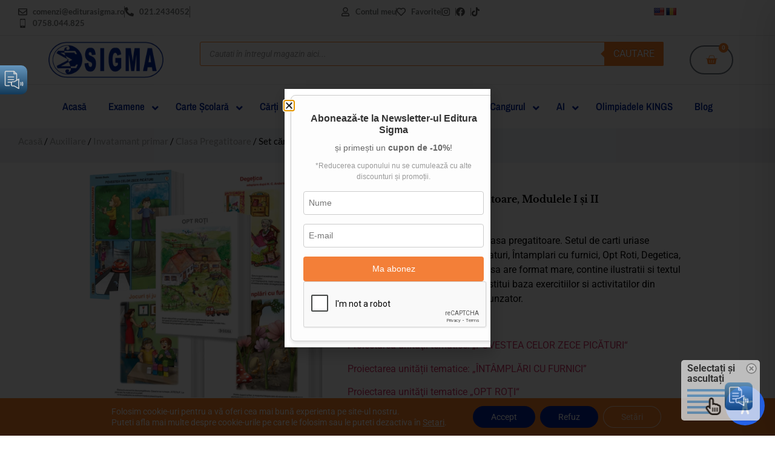

--- FILE ---
content_type: text/html; charset=UTF-8
request_url: https://editurasigma.ro/product/set-carti-uriase-clasa-pregatitoare-modulele-i-si-ii/
body_size: 123280
content:
<!doctype html><html lang="ro-RO"><head><meta charset="UTF-8"><link rel="preconnect" href="https://fonts.gstatic.com/" crossorigin /><meta name="viewport" content="width=device-width, initial-scale=1"><link rel="profile" href="https://gmpg.org/xfn/11"> <script>document.documentElement.className = document.documentElement.className + ' yes-js js_active js'</script> <meta name='robots' content='index, follow, max-image-preview:large, max-snippet:-1, max-video-preview:-1' /><style>img:is([sizes="auto" i], [sizes^="auto," i]) { contain-intrinsic-size: 3000px 1500px }</style><title>Set cărți uriașe, Clasa pregătitoare, Modulele I și II - Editura Sigma</title><link rel="canonical" href="https://editurasigma.ro/product/set-carti-uriase-clasa-pregatitoare-modulele-i-si-ii/" /><meta property="og:locale" content="ro_RO" /><meta property="og:type" content="article" /><meta property="og:title" content="Set cărți uriașe, Clasa pregătitoare, Modulele I și II - Editura Sigma" /><meta property="og:description" content="Set carti uriase pentru elevii din clasa pregatitoare. Setul de carti uriase cuprinde: Povestea celor zece picaturi, Întamplari cu furnici, Opt Roti, Degetica, Jocuri si jucarii. Fiecare carte uriasa are format mare, contine ilustratii si textul aferent unei povesti ce poate constitui baza exercitiilor si activitatilor din caietul de lucru al elevului corespunzator.  Planificare integrată 2024-2025  Proiectarea unităţii tematice: „POVESTEA CELOR ZECE PICĂTURI“  Proiectarea unității tematice: „ÎNTÂMPLĂRI CU FURNICI”  Proiectarea unităţii tematice „OPT ROŢI“  Proiectarea unității tematice „DEGEŢICA“  Proiectarea unităţii tematice „JOCURI ŞI JUCĂRII“" /><meta property="og:url" content="https://editurasigma.ro/product/set-carti-uriase-clasa-pregatitoare-modulele-i-si-ii/" /><meta property="og:site_name" content="Editura Sigma" /><meta property="article:modified_time" content="2025-08-18T05:27:33+00:00" /><meta property="og:image" content="https://editurasigma.ro/wp-content/uploads/2020/03/set-carti-uriase-preg-sem1.png" /><meta property="og:image:width" content="800" /><meta property="og:image:height" content="800" /><meta property="og:image:type" content="image/png" /><meta name="twitter:card" content="summary_large_image" /><meta name="twitter:label1" content="Timp estimat pentru citire" /><meta name="twitter:data1" content="1 minut" /> <script type="application/ld+json" class="yoast-schema-graph">{"@context":"https://schema.org","@graph":[{"@type":"WebPage","@id":"https://editurasigma.ro/product/set-carti-uriase-clasa-pregatitoare-modulele-i-si-ii/","url":"https://editurasigma.ro/product/set-carti-uriase-clasa-pregatitoare-modulele-i-si-ii/","name":"Set cărți uriașe, Clasa pregătitoare, Modulele I și II - Editura Sigma","isPartOf":{"@id":"https://editurasigma.ro/#website"},"primaryImageOfPage":{"@id":"https://editurasigma.ro/product/set-carti-uriase-clasa-pregatitoare-modulele-i-si-ii/#primaryimage"},"image":{"@id":"https://editurasigma.ro/product/set-carti-uriase-clasa-pregatitoare-modulele-i-si-ii/#primaryimage"},"thumbnailUrl":"https://editurasigma.ro/wp-content/uploads/2020/03/set-carti-uriase-preg-sem1.png","datePublished":"2021-09-15T14:05:21+00:00","dateModified":"2025-08-18T05:27:33+00:00","breadcrumb":{"@id":"https://editurasigma.ro/product/set-carti-uriase-clasa-pregatitoare-modulele-i-si-ii/#breadcrumb"},"inLanguage":"ro-RO","potentialAction":[{"@type":"ReadAction","target":["https://editurasigma.ro/product/set-carti-uriase-clasa-pregatitoare-modulele-i-si-ii/"]}]},{"@type":"ImageObject","inLanguage":"ro-RO","@id":"https://editurasigma.ro/product/set-carti-uriase-clasa-pregatitoare-modulele-i-si-ii/#primaryimage","url":"https://editurasigma.ro/wp-content/uploads/2020/03/set-carti-uriase-preg-sem1.png","contentUrl":"https://editurasigma.ro/wp-content/uploads/2020/03/set-carti-uriase-preg-sem1.png","width":800,"height":800},{"@type":"BreadcrumbList","@id":"https://editurasigma.ro/product/set-carti-uriase-clasa-pregatitoare-modulele-i-si-ii/#breadcrumb","itemListElement":[{"@type":"ListItem","position":1,"name":"Prima pagină","item":"https://editurasigma.ro/"},{"@type":"ListItem","position":2,"name":"Magazin","item":"https://editurasigma.ro/shop/"},{"@type":"ListItem","position":3,"name":"Set cărți uriașe, Clasa pregătitoare, Modulele I și II"}]},{"@type":"WebSite","@id":"https://editurasigma.ro/#website","url":"https://editurasigma.ro/","name":"Editura Sigma","description":"manuale, auxiliare și teste digitale educaționale","publisher":{"@id":"https://editurasigma.ro/#organization"},"potentialAction":[{"@type":"SearchAction","target":{"@type":"EntryPoint","urlTemplate":"https://editurasigma.ro/?s={search_term_string}"},"query-input":{"@type":"PropertyValueSpecification","valueRequired":true,"valueName":"search_term_string"}}],"inLanguage":"ro-RO"},{"@type":"Organization","@id":"https://editurasigma.ro/#organization","name":"Editura Sigma","url":"https://editurasigma.ro/","logo":{"@type":"ImageObject","inLanguage":"ro-RO","@id":"https://editurasigma.ro/#/schema/logo/image/","url":"https://editurasigma.ro/wp-content/uploads/2019/09/logo_sigma_blue.png","contentUrl":"https://editurasigma.ro/wp-content/uploads/2019/09/logo_sigma_blue.png","width":237,"height":75,"caption":"Editura Sigma"},"image":{"@id":"https://editurasigma.ro/#/schema/logo/image/"}}]}</script> <link rel='dns-prefetch' href='//translate.google.com' /><link rel='dns-prefetch' href='//fonts.googleapis.com' /><link rel="alternate" type="application/rss+xml" title="Editura Sigma &raquo; Flux" href="https://editurasigma.ro/feed/" /><link rel="alternate" type="application/rss+xml" title="Editura Sigma &raquo; Flux comentarii" href="https://editurasigma.ro/comments/feed/" /> <script>window._wpemojiSettings = {"baseUrl":"https:\/\/s.w.org\/images\/core\/emoji\/16.0.1\/72x72\/","ext":".png","svgUrl":"https:\/\/s.w.org\/images\/core\/emoji\/16.0.1\/svg\/","svgExt":".svg","source":{"concatemoji":"https:\/\/editurasigma.ro\/wp-includes\/js\/wp-emoji-release.min.js"}};
/*! This file is auto-generated */
!function(s,n){var o,i,e;function c(e){try{var t={supportTests:e,timestamp:(new Date).valueOf()};sessionStorage.setItem(o,JSON.stringify(t))}catch(e){}}function p(e,t,n){e.clearRect(0,0,e.canvas.width,e.canvas.height),e.fillText(t,0,0);var t=new Uint32Array(e.getImageData(0,0,e.canvas.width,e.canvas.height).data),a=(e.clearRect(0,0,e.canvas.width,e.canvas.height),e.fillText(n,0,0),new Uint32Array(e.getImageData(0,0,e.canvas.width,e.canvas.height).data));return t.every(function(e,t){return e===a[t]})}function u(e,t){e.clearRect(0,0,e.canvas.width,e.canvas.height),e.fillText(t,0,0);for(var n=e.getImageData(16,16,1,1),a=0;a<n.data.length;a++)if(0!==n.data[a])return!1;return!0}function f(e,t,n,a){switch(t){case"flag":return n(e,"\ud83c\udff3\ufe0f\u200d\u26a7\ufe0f","\ud83c\udff3\ufe0f\u200b\u26a7\ufe0f")?!1:!n(e,"\ud83c\udde8\ud83c\uddf6","\ud83c\udde8\u200b\ud83c\uddf6")&&!n(e,"\ud83c\udff4\udb40\udc67\udb40\udc62\udb40\udc65\udb40\udc6e\udb40\udc67\udb40\udc7f","\ud83c\udff4\u200b\udb40\udc67\u200b\udb40\udc62\u200b\udb40\udc65\u200b\udb40\udc6e\u200b\udb40\udc67\u200b\udb40\udc7f");case"emoji":return!a(e,"\ud83e\udedf")}return!1}function g(e,t,n,a){var r="undefined"!=typeof WorkerGlobalScope&&self instanceof WorkerGlobalScope?new OffscreenCanvas(300,150):s.createElement("canvas"),o=r.getContext("2d",{willReadFrequently:!0}),i=(o.textBaseline="top",o.font="600 32px Arial",{});return e.forEach(function(e){i[e]=t(o,e,n,a)}),i}function t(e){var t=s.createElement("script");t.src=e,t.defer=!0,s.head.appendChild(t)}"undefined"!=typeof Promise&&(o="wpEmojiSettingsSupports",i=["flag","emoji"],n.supports={everything:!0,everythingExceptFlag:!0},e=new Promise(function(e){s.addEventListener("DOMContentLoaded",e,{once:!0})}),new Promise(function(t){var n=function(){try{var e=JSON.parse(sessionStorage.getItem(o));if("object"==typeof e&&"number"==typeof e.timestamp&&(new Date).valueOf()<e.timestamp+604800&&"object"==typeof e.supportTests)return e.supportTests}catch(e){}return null}();if(!n){if("undefined"!=typeof Worker&&"undefined"!=typeof OffscreenCanvas&&"undefined"!=typeof URL&&URL.createObjectURL&&"undefined"!=typeof Blob)try{var e="postMessage("+g.toString()+"("+[JSON.stringify(i),f.toString(),p.toString(),u.toString()].join(",")+"));",a=new Blob([e],{type:"text/javascript"}),r=new Worker(URL.createObjectURL(a),{name:"wpTestEmojiSupports"});return void(r.onmessage=function(e){c(n=e.data),r.terminate(),t(n)})}catch(e){}c(n=g(i,f,p,u))}t(n)}).then(function(e){for(var t in e)n.supports[t]=e[t],n.supports.everything=n.supports.everything&&n.supports[t],"flag"!==t&&(n.supports.everythingExceptFlag=n.supports.everythingExceptFlag&&n.supports[t]);n.supports.everythingExceptFlag=n.supports.everythingExceptFlag&&!n.supports.flag,n.DOMReady=!1,n.readyCallback=function(){n.DOMReady=!0}}).then(function(){return e}).then(function(){var e;n.supports.everything||(n.readyCallback(),(e=n.source||{}).concatemoji?t(e.concatemoji):e.wpemoji&&e.twemoji&&(t(e.twemoji),t(e.wpemoji)))}))}((window,document),window._wpemojiSettings);</script> <script>WebFontConfig={google:{families:["Archivo Narrow:,300,400,700&display=swap"]}};if ( typeof WebFont === "object" && typeof WebFont.load === "function" ) { WebFont.load( WebFontConfig ); }</script><script data-optimized="1" src="https://editurasigma.ro/wp-content/plugins/litespeed-cache/assets/js/webfontloader.min.js"></script> <style id='wp-emoji-styles-inline-css'>img.wp-smiley, img.emoji {
		display: inline !important;
		border: none !important;
		box-shadow: none !important;
		height: 1em !important;
		width: 1em !important;
		margin: 0 0.07em !important;
		vertical-align: -0.1em !important;
		background: none !important;
		padding: 0 !important;
	}</style><link data-optimized="1" rel='stylesheet' id='wp-block-library-css' href='https://editurasigma.ro/wp-content/litespeed/css/1d84ea8b4fbe45e9bf12e668fa99f174.css?ver=9f174' media='all' /><link data-optimized="1" rel='stylesheet' id='wp-components-css' href='https://editurasigma.ro/wp-content/litespeed/css/0258b2cac00e4a1d234e15ca246a34eb.css?ver=a34eb' media='all' /><link data-optimized="1" rel='stylesheet' id='wp-preferences-css' href='https://editurasigma.ro/wp-content/litespeed/css/9f41ed46549f194fb09b7a556a3648d5.css?ver=648d5' media='all' /><link data-optimized="1" rel='stylesheet' id='wp-block-editor-css' href='https://editurasigma.ro/wp-content/litespeed/css/3c4faeef2bc89c737d7704e01b948ec5.css?ver=48ec5' media='all' /><link data-optimized="1" rel='stylesheet' id='popup-maker-block-library-style-css' href='https://editurasigma.ro/wp-content/litespeed/css/856c44449866c1709b8fc45d1f166b96.css?ver=66b96' media='all' /><link data-optimized="1" rel='stylesheet' id='jquery-selectBox-css' href='https://editurasigma.ro/wp-content/litespeed/css/d3ed57518baa2d9658f625ae9c5d349d.css?ver=d349d' media='all' /><link data-optimized="1" rel='stylesheet' id='woocommerce_prettyPhoto_css-css' href='https://editurasigma.ro/wp-content/litespeed/css/76853ff5c22e72319dba4733aaeee586.css?ver=ee586' media='all' /><link data-optimized="1" rel='stylesheet' id='yith-wcwl-main-css' href='https://editurasigma.ro/wp-content/litespeed/css/f6cd0eba5c41f6ccfd9cbd7e8c416519.css?ver=16519' media='all' /><style id='yith-wcwl-main-inline-css'>:root { --add-to-wishlist-icon-color: rgb(255,0,0); --added-to-wishlist-icon-color: rgb(255,0,0); --color-add-to-wishlist-background: #333333; --color-add-to-wishlist-text: #FFFFFF; --color-add-to-wishlist-border: #333333; --color-add-to-wishlist-background-hover: #333333; --color-add-to-wishlist-text-hover: #FFFFFF; --color-add-to-wishlist-border-hover: #333333; --rounded-corners-radius: 16px; --color-add-to-cart-background: #333333; --color-add-to-cart-text: #FFFFFF; --color-add-to-cart-border: #333333; --color-add-to-cart-background-hover: #4F4F4F; --color-add-to-cart-text-hover: #FFFFFF; --color-add-to-cart-border-hover: #4F4F4F; --add-to-cart-rounded-corners-radius: 16px; --color-button-style-1-background: #333333; --color-button-style-1-text: #FFFFFF; --color-button-style-1-border: #333333; --color-button-style-1-background-hover: #4F4F4F; --color-button-style-1-text-hover: #FFFFFF; --color-button-style-1-border-hover: #4F4F4F; --color-button-style-2-background: #333333; --color-button-style-2-text: #FFFFFF; --color-button-style-2-border: #333333; --color-button-style-2-background-hover: #4F4F4F; --color-button-style-2-text-hover: #FFFFFF; --color-button-style-2-border-hover: #4F4F4F; --color-wishlist-table-background: #ffffff; --color-wishlist-table-text: #6d6c6c; --color-wishlist-table-border: #cccccc; --color-headers-background: #F4F4F4; --color-share-button-color: #FFFFFF; --color-share-button-color-hover: #FFFFFF; --color-fb-button-background: #39599E; --color-fb-button-background-hover: #595A5A; --color-tw-button-background: #45AFE2; --color-tw-button-background-hover: #595A5A; --color-pr-button-background: #AB2E31; --color-pr-button-background-hover: #595A5A; --color-em-button-background: #FBB102; --color-em-button-background-hover: #595A5A; --color-wa-button-background: #00A901; --color-wa-button-background-hover: #595A5A; --feedback-duration: 3s } 
 :root { --add-to-wishlist-icon-color: rgb(255,0,0); --added-to-wishlist-icon-color: rgb(255,0,0); --color-add-to-wishlist-background: #333333; --color-add-to-wishlist-text: #FFFFFF; --color-add-to-wishlist-border: #333333; --color-add-to-wishlist-background-hover: #333333; --color-add-to-wishlist-text-hover: #FFFFFF; --color-add-to-wishlist-border-hover: #333333; --rounded-corners-radius: 16px; --color-add-to-cart-background: #333333; --color-add-to-cart-text: #FFFFFF; --color-add-to-cart-border: #333333; --color-add-to-cart-background-hover: #4F4F4F; --color-add-to-cart-text-hover: #FFFFFF; --color-add-to-cart-border-hover: #4F4F4F; --add-to-cart-rounded-corners-radius: 16px; --color-button-style-1-background: #333333; --color-button-style-1-text: #FFFFFF; --color-button-style-1-border: #333333; --color-button-style-1-background-hover: #4F4F4F; --color-button-style-1-text-hover: #FFFFFF; --color-button-style-1-border-hover: #4F4F4F; --color-button-style-2-background: #333333; --color-button-style-2-text: #FFFFFF; --color-button-style-2-border: #333333; --color-button-style-2-background-hover: #4F4F4F; --color-button-style-2-text-hover: #FFFFFF; --color-button-style-2-border-hover: #4F4F4F; --color-wishlist-table-background: #ffffff; --color-wishlist-table-text: #6d6c6c; --color-wishlist-table-border: #cccccc; --color-headers-background: #F4F4F4; --color-share-button-color: #FFFFFF; --color-share-button-color-hover: #FFFFFF; --color-fb-button-background: #39599E; --color-fb-button-background-hover: #595A5A; --color-tw-button-background: #45AFE2; --color-tw-button-background-hover: #595A5A; --color-pr-button-background: #AB2E31; --color-pr-button-background-hover: #595A5A; --color-em-button-background: #FBB102; --color-em-button-background-hover: #595A5A; --color-wa-button-background: #00A901; --color-wa-button-background-hover: #595A5A; --feedback-duration: 3s }</style><style id='global-styles-inline-css'>:root{--wp--preset--aspect-ratio--square: 1;--wp--preset--aspect-ratio--4-3: 4/3;--wp--preset--aspect-ratio--3-4: 3/4;--wp--preset--aspect-ratio--3-2: 3/2;--wp--preset--aspect-ratio--2-3: 2/3;--wp--preset--aspect-ratio--16-9: 16/9;--wp--preset--aspect-ratio--9-16: 9/16;--wp--preset--color--black: #000000;--wp--preset--color--cyan-bluish-gray: #abb8c3;--wp--preset--color--white: #ffffff;--wp--preset--color--pale-pink: #f78da7;--wp--preset--color--vivid-red: #cf2e2e;--wp--preset--color--luminous-vivid-orange: #ff6900;--wp--preset--color--luminous-vivid-amber: #fcb900;--wp--preset--color--light-green-cyan: #7bdcb5;--wp--preset--color--vivid-green-cyan: #00d084;--wp--preset--color--pale-cyan-blue: #8ed1fc;--wp--preset--color--vivid-cyan-blue: #0693e3;--wp--preset--color--vivid-purple: #9b51e0;--wp--preset--gradient--vivid-cyan-blue-to-vivid-purple: linear-gradient(135deg,rgba(6,147,227,1) 0%,rgb(155,81,224) 100%);--wp--preset--gradient--light-green-cyan-to-vivid-green-cyan: linear-gradient(135deg,rgb(122,220,180) 0%,rgb(0,208,130) 100%);--wp--preset--gradient--luminous-vivid-amber-to-luminous-vivid-orange: linear-gradient(135deg,rgba(252,185,0,1) 0%,rgba(255,105,0,1) 100%);--wp--preset--gradient--luminous-vivid-orange-to-vivid-red: linear-gradient(135deg,rgba(255,105,0,1) 0%,rgb(207,46,46) 100%);--wp--preset--gradient--very-light-gray-to-cyan-bluish-gray: linear-gradient(135deg,rgb(238,238,238) 0%,rgb(169,184,195) 100%);--wp--preset--gradient--cool-to-warm-spectrum: linear-gradient(135deg,rgb(74,234,220) 0%,rgb(151,120,209) 20%,rgb(207,42,186) 40%,rgb(238,44,130) 60%,rgb(251,105,98) 80%,rgb(254,248,76) 100%);--wp--preset--gradient--blush-light-purple: linear-gradient(135deg,rgb(255,206,236) 0%,rgb(152,150,240) 100%);--wp--preset--gradient--blush-bordeaux: linear-gradient(135deg,rgb(254,205,165) 0%,rgb(254,45,45) 50%,rgb(107,0,62) 100%);--wp--preset--gradient--luminous-dusk: linear-gradient(135deg,rgb(255,203,112) 0%,rgb(199,81,192) 50%,rgb(65,88,208) 100%);--wp--preset--gradient--pale-ocean: linear-gradient(135deg,rgb(255,245,203) 0%,rgb(182,227,212) 50%,rgb(51,167,181) 100%);--wp--preset--gradient--electric-grass: linear-gradient(135deg,rgb(202,248,128) 0%,rgb(113,206,126) 100%);--wp--preset--gradient--midnight: linear-gradient(135deg,rgb(2,3,129) 0%,rgb(40,116,252) 100%);--wp--preset--font-size--small: 13px;--wp--preset--font-size--medium: 20px;--wp--preset--font-size--large: 36px;--wp--preset--font-size--x-large: 42px;--wp--preset--spacing--20: 0.44rem;--wp--preset--spacing--30: 0.67rem;--wp--preset--spacing--40: 1rem;--wp--preset--spacing--50: 1.5rem;--wp--preset--spacing--60: 2.25rem;--wp--preset--spacing--70: 3.38rem;--wp--preset--spacing--80: 5.06rem;--wp--preset--shadow--natural: 6px 6px 9px rgba(0, 0, 0, 0.2);--wp--preset--shadow--deep: 12px 12px 50px rgba(0, 0, 0, 0.4);--wp--preset--shadow--sharp: 6px 6px 0px rgba(0, 0, 0, 0.2);--wp--preset--shadow--outlined: 6px 6px 0px -3px rgba(255, 255, 255, 1), 6px 6px rgba(0, 0, 0, 1);--wp--preset--shadow--crisp: 6px 6px 0px rgba(0, 0, 0, 1);}:root { --wp--style--global--content-size: 800px;--wp--style--global--wide-size: 1200px; }:where(body) { margin: 0; }.wp-site-blocks > .alignleft { float: left; margin-right: 2em; }.wp-site-blocks > .alignright { float: right; margin-left: 2em; }.wp-site-blocks > .aligncenter { justify-content: center; margin-left: auto; margin-right: auto; }:where(.wp-site-blocks) > * { margin-block-start: 24px; margin-block-end: 0; }:where(.wp-site-blocks) > :first-child { margin-block-start: 0; }:where(.wp-site-blocks) > :last-child { margin-block-end: 0; }:root { --wp--style--block-gap: 24px; }:root :where(.is-layout-flow) > :first-child{margin-block-start: 0;}:root :where(.is-layout-flow) > :last-child{margin-block-end: 0;}:root :where(.is-layout-flow) > *{margin-block-start: 24px;margin-block-end: 0;}:root :where(.is-layout-constrained) > :first-child{margin-block-start: 0;}:root :where(.is-layout-constrained) > :last-child{margin-block-end: 0;}:root :where(.is-layout-constrained) > *{margin-block-start: 24px;margin-block-end: 0;}:root :where(.is-layout-flex){gap: 24px;}:root :where(.is-layout-grid){gap: 24px;}.is-layout-flow > .alignleft{float: left;margin-inline-start: 0;margin-inline-end: 2em;}.is-layout-flow > .alignright{float: right;margin-inline-start: 2em;margin-inline-end: 0;}.is-layout-flow > .aligncenter{margin-left: auto !important;margin-right: auto !important;}.is-layout-constrained > .alignleft{float: left;margin-inline-start: 0;margin-inline-end: 2em;}.is-layout-constrained > .alignright{float: right;margin-inline-start: 2em;margin-inline-end: 0;}.is-layout-constrained > .aligncenter{margin-left: auto !important;margin-right: auto !important;}.is-layout-constrained > :where(:not(.alignleft):not(.alignright):not(.alignfull)){max-width: var(--wp--style--global--content-size);margin-left: auto !important;margin-right: auto !important;}.is-layout-constrained > .alignwide{max-width: var(--wp--style--global--wide-size);}body .is-layout-flex{display: flex;}.is-layout-flex{flex-wrap: wrap;align-items: center;}.is-layout-flex > :is(*, div){margin: 0;}body .is-layout-grid{display: grid;}.is-layout-grid > :is(*, div){margin: 0;}body{padding-top: 0px;padding-right: 0px;padding-bottom: 0px;padding-left: 0px;}a:where(:not(.wp-element-button)){text-decoration: underline;}:root :where(.wp-element-button, .wp-block-button__link){background-color: #32373c;border-width: 0;color: #fff;font-family: inherit;font-size: inherit;line-height: inherit;padding: calc(0.667em + 2px) calc(1.333em + 2px);text-decoration: none;}.has-black-color{color: var(--wp--preset--color--black) !important;}.has-cyan-bluish-gray-color{color: var(--wp--preset--color--cyan-bluish-gray) !important;}.has-white-color{color: var(--wp--preset--color--white) !important;}.has-pale-pink-color{color: var(--wp--preset--color--pale-pink) !important;}.has-vivid-red-color{color: var(--wp--preset--color--vivid-red) !important;}.has-luminous-vivid-orange-color{color: var(--wp--preset--color--luminous-vivid-orange) !important;}.has-luminous-vivid-amber-color{color: var(--wp--preset--color--luminous-vivid-amber) !important;}.has-light-green-cyan-color{color: var(--wp--preset--color--light-green-cyan) !important;}.has-vivid-green-cyan-color{color: var(--wp--preset--color--vivid-green-cyan) !important;}.has-pale-cyan-blue-color{color: var(--wp--preset--color--pale-cyan-blue) !important;}.has-vivid-cyan-blue-color{color: var(--wp--preset--color--vivid-cyan-blue) !important;}.has-vivid-purple-color{color: var(--wp--preset--color--vivid-purple) !important;}.has-black-background-color{background-color: var(--wp--preset--color--black) !important;}.has-cyan-bluish-gray-background-color{background-color: var(--wp--preset--color--cyan-bluish-gray) !important;}.has-white-background-color{background-color: var(--wp--preset--color--white) !important;}.has-pale-pink-background-color{background-color: var(--wp--preset--color--pale-pink) !important;}.has-vivid-red-background-color{background-color: var(--wp--preset--color--vivid-red) !important;}.has-luminous-vivid-orange-background-color{background-color: var(--wp--preset--color--luminous-vivid-orange) !important;}.has-luminous-vivid-amber-background-color{background-color: var(--wp--preset--color--luminous-vivid-amber) !important;}.has-light-green-cyan-background-color{background-color: var(--wp--preset--color--light-green-cyan) !important;}.has-vivid-green-cyan-background-color{background-color: var(--wp--preset--color--vivid-green-cyan) !important;}.has-pale-cyan-blue-background-color{background-color: var(--wp--preset--color--pale-cyan-blue) !important;}.has-vivid-cyan-blue-background-color{background-color: var(--wp--preset--color--vivid-cyan-blue) !important;}.has-vivid-purple-background-color{background-color: var(--wp--preset--color--vivid-purple) !important;}.has-black-border-color{border-color: var(--wp--preset--color--black) !important;}.has-cyan-bluish-gray-border-color{border-color: var(--wp--preset--color--cyan-bluish-gray) !important;}.has-white-border-color{border-color: var(--wp--preset--color--white) !important;}.has-pale-pink-border-color{border-color: var(--wp--preset--color--pale-pink) !important;}.has-vivid-red-border-color{border-color: var(--wp--preset--color--vivid-red) !important;}.has-luminous-vivid-orange-border-color{border-color: var(--wp--preset--color--luminous-vivid-orange) !important;}.has-luminous-vivid-amber-border-color{border-color: var(--wp--preset--color--luminous-vivid-amber) !important;}.has-light-green-cyan-border-color{border-color: var(--wp--preset--color--light-green-cyan) !important;}.has-vivid-green-cyan-border-color{border-color: var(--wp--preset--color--vivid-green-cyan) !important;}.has-pale-cyan-blue-border-color{border-color: var(--wp--preset--color--pale-cyan-blue) !important;}.has-vivid-cyan-blue-border-color{border-color: var(--wp--preset--color--vivid-cyan-blue) !important;}.has-vivid-purple-border-color{border-color: var(--wp--preset--color--vivid-purple) !important;}.has-vivid-cyan-blue-to-vivid-purple-gradient-background{background: var(--wp--preset--gradient--vivid-cyan-blue-to-vivid-purple) !important;}.has-light-green-cyan-to-vivid-green-cyan-gradient-background{background: var(--wp--preset--gradient--light-green-cyan-to-vivid-green-cyan) !important;}.has-luminous-vivid-amber-to-luminous-vivid-orange-gradient-background{background: var(--wp--preset--gradient--luminous-vivid-amber-to-luminous-vivid-orange) !important;}.has-luminous-vivid-orange-to-vivid-red-gradient-background{background: var(--wp--preset--gradient--luminous-vivid-orange-to-vivid-red) !important;}.has-very-light-gray-to-cyan-bluish-gray-gradient-background{background: var(--wp--preset--gradient--very-light-gray-to-cyan-bluish-gray) !important;}.has-cool-to-warm-spectrum-gradient-background{background: var(--wp--preset--gradient--cool-to-warm-spectrum) !important;}.has-blush-light-purple-gradient-background{background: var(--wp--preset--gradient--blush-light-purple) !important;}.has-blush-bordeaux-gradient-background{background: var(--wp--preset--gradient--blush-bordeaux) !important;}.has-luminous-dusk-gradient-background{background: var(--wp--preset--gradient--luminous-dusk) !important;}.has-pale-ocean-gradient-background{background: var(--wp--preset--gradient--pale-ocean) !important;}.has-electric-grass-gradient-background{background: var(--wp--preset--gradient--electric-grass) !important;}.has-midnight-gradient-background{background: var(--wp--preset--gradient--midnight) !important;}.has-small-font-size{font-size: var(--wp--preset--font-size--small) !important;}.has-medium-font-size{font-size: var(--wp--preset--font-size--medium) !important;}.has-large-font-size{font-size: var(--wp--preset--font-size--large) !important;}.has-x-large-font-size{font-size: var(--wp--preset--font-size--x-large) !important;}
:root :where(.wp-block-pullquote){font-size: 1.5em;line-height: 1.6;}</style><link data-optimized="1" rel='stylesheet' id='accessibility-onetap-css' href='https://editurasigma.ro/wp-content/litespeed/css/175aa56bb6160136c1c3725e508cee3b.css?ver=cee3b' media='all' /><style id='accessibility-onetap-inline-css'>.onetap-container-toggle .onetap-toggle svg,
		nav.onetap-accessibility.onetap-plugin-onetap .onetap-container .onetap-accessibility-settings header.onetap-header-top .onetap-site-container .onetap-site-info .onetap-image svg {
			fill: #2563eb !important;
		}		
		nav.onetap-accessibility.onetap-plugin-onetap .onetap-container .onetap-accessibility-settings .onetap-features-container .onetap-features .onetap-box-feature.onetap-lv2 .onetap-title p.onetap-option-levels span.onetap-level.onetap-level1, nav.onetap-accessibility.onetap-plugin-onetap .onetap-container .onetap-accessibility-settings .onetap-features-container .onetap-features .onetap-box-feature.onetap-lv2 .onetap-title p.onetap-option-levels span.onetap-level.onetap-level2,
		nav.onetap-accessibility.onetap-plugin-onetap .onetap-container .onetap-accessibility-settings .onetap-features-container .onetap-features .onetap-box-feature.onetap-lv3 .onetap-title p.onetap-option-levels span.onetap-level.onetap-level1, nav.onetap-accessibility.onetap-plugin-onetap .onetap-container .onetap-accessibility-settings .onetap-features-container .onetap-features .onetap-box-feature.onetap-lv3 .onetap-title p.onetap-option-levels span.onetap-level.onetap-level2, nav.onetap-accessibility.onetap-plugin-onetap .onetap-container .onetap-accessibility-settings .onetap-features-container .onetap-features .onetap-box-feature.onetap-lv3 .onetap-title p.onetap-option-levels span.onetap-level.onetap-level3,
		.onetap-container-toggle .onetap-toggle img,
		nav.onetap-accessibility.onetap-plugin-onetap .onetap-container .toolbar-hide-duration .box-hide-duration .box-btn-action button.hide-toolbar,
		nav.onetap-accessibility.onetap-plugin-onetap .onetap-container .onetap-accessibility-settings .onetap-features-container .onetap-features .onetap-box-features .onetap-box-step-controls .onetap-new-level .onetap-btn,
		nav.onetap-accessibility.onetap-plugin-onetap .onetap-container .onetap-accessibility-settings .onetap-reset-settings button,
		nav.onetap-accessibility.onetap-plugin-onetap .onetap-container .onetap-accessibility-settings header.onetap-header-top .onetap-site-container,
		nav.onetap-accessibility.onetap-plugin-onetap .onetap-container .onetap-accessibility-settings div.onetap-multi-functional-feature .onetap-box-functions .onetap-functional-feature.onetap-active .onetap-right .box-swich label.switch input+.slider,
		nav.onetap-accessibility.onetap-plugin-onetap .onetap-container .onetap-accessibility-settings div.onetap-multi-functional-feature .onetap-box-functions .onetap-functional-feature .onetap-right .box-swich label.switch input:checked+.slider,
		nav.onetap-accessibility.onetap-plugin-onetap .onetap-container .onetap-accessibility-settings div.onetap-multi-functional-feature .onetap-box-functions .onetap-functional-feature.onetap-active div.onetap-right div.box-swich label.switch span.slider.round:hover,
		nav.onetap-accessibility.onetap-plugin-onetap .onetap-container .onetap-accessibility-settings .onetap-features-container .onetap-features .onetap-box-features .onetap-box-step-controls .onetap-new-level .onetap-title .box-btn .onetap-btn,
		nav.onetap-accessibility.onetap-plugin-onetap .onetap-container .onetap-accessibility-settings div.onetap-multi-functional-feature .onetap-box-functions .onetap-functional-feature.onetap-active .onetap-left svg,
		nav.onetap-accessibility.onetap-plugin-onetap .onetap-container .onetap-accessibility-settings .onetap-features-container .onetap-features .onetap-box-features .onetap-box-feature.onetap-active .onetap-icon .onetap-icon-animation svg {
			background: #2563eb !important;
		}
		nav.onetap-accessibility.onetap-plugin-onetap .onetap-container .onetap-accessibility-settings .onetap-features-container .onetap-features .onetap-box-features .onetap-box-step-controls .onetap-new-level .onetap-btn,
		nav.onetap-accessibility.onetap-plugin-onetap .onetap-container .onetap-accessibility-settings .onetap-features-container .onetap-features .onetap-box-features .onetap-box-step-controls .onetap-new-level .onetap-title .box-btn .onetap-btn {
			color: #2563eb !important;
		}			
		nav.onetap-accessibility.onetap-plugin-onetap .onetap-container .toolbar-hide-duration .box-hide-duration form label input[type='radio']:checked {
			accent-color: #2563eb !important;
			box-shadow: 0 0 0 1px #2563eb !important;
			background: #2563eb !important;
		}
		.onetap-container-toggle .onetap-toggle img.design-border1 {
			box-shadow: 0 0 0 4px #2563eb;
		}

		nav.onetap-accessibility.onetap-plugin-onetap .onetap-container .toolbar-hide-duration .box-hide-duration form label.active,
		nav.onetap-accessibility.onetap-plugin-onetap .onetap-container .toolbar-hide-duration .box-hide-duration form label:hover {
			border: 2px solid #2563eb !important;
			outline: none !important;
		}			
		nav.onetap-accessibility.onetap-plugin-onetap .onetap-container .onetap-accessibility-settings div.onetap-multi-functional-feature .onetap-box-functions .onetap-functional-feature .onetap-right .box-swich label.switch:focus .slider,			
		nav.onetap-accessibility.onetap-plugin-onetap .onetap-container .onetap-accessibility-settings .onetap-reset-settings button:focus {
			outline: 2px solid #2563eb !important;
		}
		nav.onetap-accessibility.onetap-plugin-onetap .onetap-container .onetap-accessibility-settings .onetap-features-container .onetap-features .onetap-box-features .onetap-box-feature:hover,
		nav.onetap-accessibility.onetap-plugin-onetap .onetap-container .onetap-accessibility-settings .onetap-features-container .onetap-features .onetap-box-features .onetap-box-feature:focus-visible,
		nav.onetap-accessibility.onetap-plugin-onetap .onetap-container .onetap-accessibility-settings .onetap-features-container .onetap-features .onetap-box-features button.onetap-box-feature.onetap-inactive:hover,
		nav.onetap-accessibility.onetap-plugin-onetap .onetap-container .onetap-accessibility-settings .onetap-features-container .onetap-features .onetap-box-features .onetap-box-feature.onetap-active,
		nav.onetap-accessibility.onetap-plugin-onetap .onetap-container .onetap-accessibility-settings .onetap-features-container .onetap-features .onetap-box-features .onetap-box-feature.onetap-inactive:focus-visible {
			border-color: #2563eb !important;
			box-shadow: 0 0 0 1px #2563eb !important;
		}

		nav.onetap-accessibility.onetap-plugin-onetap .onetap-container .toolbar-hide-duration .box-hide-duration .box-btn-action button.hide-toolbar {
			border-color: #2563eb !important;
		}
			@media only screen and (max-width: 576px) {
				.onetap-container-toggle .onetap-toggle {
					right: 0 !important;
					margin-right: 15px !important;					
					bottom: 0 !important;
					margin-bottom: 15px !important;
				}
				nav.onetap-accessibility.onetap-plugin-onetap {
					right: -580px !important;
				}
				nav.onetap-accessibility.onetap-plugin-onetap.onetap-toggle-open {
					right: 0 !important;
				}			
				nav.onetap-accessibility.onetap-plugin-onetap .onetap-container .onetap-accessibility-settings header.onetap-header-top .onetap-close {
					right: 20px !important;
				}			
			}			
			
			@media only screen and (min-width: 576px) and (max-width: 991.98px) {
				.onetap-container-toggle .onetap-toggle {
					right: 0 !important;
					margin-right: 15px !important;					
					bottom: 0 !important;
					margin-bottom: 15px !important;
				}
				nav.onetap-accessibility.onetap-plugin-onetap {
					right: -580px !important;
				}
				nav.onetap-accessibility.onetap-plugin-onetap.onetap-toggle-open {
					right: 0 !important;
				}			
				nav.onetap-accessibility.onetap-plugin-onetap .onetap-container .onetap-accessibility-settings header.onetap-header-top .onetap-close {
					right: 20px !important;
				}			
			}			
			
			@media only screen and (min-width: 992px) {
				.onetap-container-toggle .onetap-toggle {
					right: 0 !important;
					margin-right: 15px !important;	
					bottom: 0 !important;
					margin-bottom: 15px !important;
				}
				nav.onetap-accessibility.onetap-plugin-onetap {
					right: -580px !important;
				}
				nav.onetap-accessibility.onetap-plugin-onetap.onetap-toggle-open {
					right: 0 !important;
				}			
				nav.onetap-accessibility.onetap-plugin-onetap .onetap-container .onetap-accessibility-settings header.onetap-header-top .onetap-close {
					right: 20px !important;
				}			
			}			
			
			nav.onetap-accessibility.onetap-plugin-onetap .onetap-container .onetap-accessibility-settings div.onetap-multi-functional-feature {
				display: none !important;
			}

			nav.onetap-accessibility.onetap-plugin-onetap .onetap-container .onetap-accessibility-settings .onetap-features-container.onetap-feature-content-modules {
				padding: 0 14px 0 14px !important;
				margin-top: -85px !important;
				margin-bottom: 24px !important;
			}
				
			nav.onetap-accessibility.onetap-plugin-onetap .onetap-container .onetap-accessibility-settings .onetap-features-container.onetap-feature-content-secondary {
				margin-top: 24px !important;
			}</style><link data-optimized="1" rel='stylesheet' id='google-language-translator-css' href='https://editurasigma.ro/wp-content/litespeed/css/c91cf58f3612362509a8c84723f9aedb.css?ver=9aedb' media='' /><link data-optimized="1" rel='stylesheet' id='photoswipe-css' href='https://editurasigma.ro/wp-content/litespeed/css/f2964f59a094f42616b7e4613145edb7.css?ver=5edb7' media='all' /><link data-optimized="1" rel='stylesheet' id='photoswipe-default-skin-css' href='https://editurasigma.ro/wp-content/litespeed/css/ae6da143b24ff66081d72edc8f49ea99.css?ver=9ea99' media='all' /><link data-optimized="1" rel='stylesheet' id='woocommerce-layout-css' href='https://editurasigma.ro/wp-content/litespeed/css/f6c732b765851e2a95f3e78ab3ca381e.css?ver=a381e' media='all' /><link data-optimized="1" rel='stylesheet' id='woocommerce-smallscreen-css' href='https://editurasigma.ro/wp-content/litespeed/css/5b05ee3a4619c4554fe88bf638e0c920.css?ver=0c920' media='only screen and (max-width: 768px)' /><link data-optimized="1" rel='stylesheet' id='woocommerce-general-css' href='https://editurasigma.ro/wp-content/litespeed/css/e0a43ce333e4799f163376aa4a874612.css?ver=74612' media='all' /><style id='woocommerce-inline-inline-css'>.woocommerce form .form-row .required { visibility: visible; }</style><link data-optimized="1" rel='stylesheet' id='woo_conditional_payments_css-css' href='https://editurasigma.ro/wp-content/litespeed/css/42b858646a408bbc3cf20a7d650636a7.css?ver=636a7' media='all' /><link data-optimized="1" rel='stylesheet' id='brands-styles-css' href='https://editurasigma.ro/wp-content/litespeed/css/750196be25f864e8d7024445f796d233.css?ver=6d233' media='all' /><link data-optimized="1" rel='stylesheet' id='dgwt-wcas-style-css' href='https://editurasigma.ro/wp-content/litespeed/css/ac7339dcea27ae52324a7e642e65d79a.css?ver=5d79a' media='all' /><link data-optimized="1" rel='stylesheet' id='hello-elementor-css' href='https://editurasigma.ro/wp-content/litespeed/css/d68eac715d728724864194ea4b59df98.css?ver=9df98' media='all' /><link data-optimized="1" rel='stylesheet' id='hello-elementor-theme-style-css' href='https://editurasigma.ro/wp-content/litespeed/css/4f350593c9de61b05d03cffbb8c1f312.css?ver=1f312' media='all' /><link data-optimized="1" rel='stylesheet' id='hello-elementor-header-footer-css' href='https://editurasigma.ro/wp-content/litespeed/css/d96523144d1eac002de9d0cdb62e3d30.css?ver=e3d30' media='all' /><link data-optimized="1" rel='stylesheet' id='elementor-frontend-css' href='https://editurasigma.ro/wp-content/litespeed/css/455889d3d6015a4964a7ee0ec4a7ba5d.css?ver=7ba5d' media='all' /><link data-optimized="1" rel='stylesheet' id='elementor-post-46268-css' href='https://editurasigma.ro/wp-content/litespeed/css/7a254217211dacb0fe8e9361c10fe1d4.css?ver=fe1d4' media='all' /><link data-optimized="1" rel='stylesheet' id='widget-icon-list-css' href='https://editurasigma.ro/wp-content/litespeed/css/7fef38ca0b692dcce7087a9f41c5c5d2.css?ver=5c5d2' media='all' /><link data-optimized="1" rel='stylesheet' id='widget-image-css' href='https://editurasigma.ro/wp-content/litespeed/css/187bec42e6a44636b97e809576a37ff6.css?ver=37ff6' media='all' /><link data-optimized="1" rel='stylesheet' id='widget-woocommerce-menu-cart-css' href='https://editurasigma.ro/wp-content/litespeed/css/8eb4802bab0b917bf94970f0657eac55.css?ver=eac55' media='all' /><link data-optimized="1" rel='stylesheet' id='widget-nav-menu-css' href='https://editurasigma.ro/wp-content/litespeed/css/114c1090d8011eda0374c42f0b96df3e.css?ver=6df3e' media='all' /><link data-optimized="1" rel='stylesheet' id='widget-heading-css' href='https://editurasigma.ro/wp-content/litespeed/css/3c630dfc92842bc7ee3abce136639ceb.css?ver=39ceb' media='all' /><link data-optimized="1" rel='stylesheet' id='widget-woocommerce-product-images-css' href='https://editurasigma.ro/wp-content/litespeed/css/a8fa41436653760169af3c74d6f95dcb.css?ver=95dcb' media='all' /><link data-optimized="1" rel='stylesheet' id='widget-woocommerce-product-rating-css' href='https://editurasigma.ro/wp-content/litespeed/css/d6601037d2f44b8250fd73a8a6c14de7.css?ver=14de7' media='all' /><link data-optimized="1" rel='stylesheet' id='widget-woocommerce-product-price-css' href='https://editurasigma.ro/wp-content/litespeed/css/a0ab679efc19beab262a0d36d0a07b5b.css?ver=07b5b' media='all' /><link data-optimized="1" rel='stylesheet' id='widget-divider-css' href='https://editurasigma.ro/wp-content/litespeed/css/d8e3df017635f9fabc8b37c9b6567c4e.css?ver=67c4e' media='all' /><link data-optimized="1" rel='stylesheet' id='widget-woocommerce-product-add-to-cart-css' href='https://editurasigma.ro/wp-content/litespeed/css/7c19cf7f99d5ebb1a1937d2e4ffb3dcb.css?ver=b3dcb' media='all' /><link data-optimized="1" rel='stylesheet' id='widget-woocommerce-product-meta-css' href='https://editurasigma.ro/wp-content/litespeed/css/a7d19bfa0614fe0b9f902ca20c9c2111.css?ver=c2111' media='all' /><link data-optimized="1" rel='stylesheet' id='widget-share-buttons-css' href='https://editurasigma.ro/wp-content/litespeed/css/953f50c498566f8f7b26f4f87d521487.css?ver=21487' media='all' /><link data-optimized="1" rel='stylesheet' id='e-apple-webkit-css' href='https://editurasigma.ro/wp-content/litespeed/css/54dc46f44e1af1136bb4381a4eccf82c.css?ver=cf82c' media='all' /><link data-optimized="1" rel='stylesheet' id='widget-woocommerce-product-data-tabs-css' href='https://editurasigma.ro/wp-content/litespeed/css/0743c29ffb50b802798f77cbef974864.css?ver=74864' media='all' /><link data-optimized="1" rel='stylesheet' id='widget-woocommerce-products-css' href='https://editurasigma.ro/wp-content/litespeed/css/26b99d66a7a9eb4eba7bf4a1579d689e.css?ver=d689e' media='all' /><link data-optimized="1" rel='stylesheet' id='e-popup-css' href='https://editurasigma.ro/wp-content/litespeed/css/84fdcba78701bd4f8b33d0d8026692c6.css?ver=692c6' media='all' /><link data-optimized="1" rel='stylesheet' id='elementor-post-46321-css' href='https://editurasigma.ro/wp-content/litespeed/css/d5178d5367a802f45d3400adc77389b7.css?ver=389b7' media='all' /><link data-optimized="1" rel='stylesheet' id='elementor-post-46315-css' href='https://editurasigma.ro/wp-content/litespeed/css/8e4cd4cc7365d35e01085dbace3b77b8.css?ver=b77b8' media='all' /><link data-optimized="1" rel='stylesheet' id='elementor-post-46306-css' href='https://editurasigma.ro/wp-content/litespeed/css/cd27c66d1b7abd7c911da4cae36e9116.css?ver=e9116' media='all' /><link data-optimized="1" rel='stylesheet' id='elementor-post-46468-css' href='https://editurasigma.ro/wp-content/litespeed/css/4535232dad1f99d07672c67e61259907.css?ver=59907' media='all' /><link data-optimized="1" rel='stylesheet' id='tawcvs-frontend-css' href='https://editurasigma.ro/wp-content/litespeed/css/cbf566dcf8a60dea51a710710eed92c1.css?ver=d92c1' media='all' /><link data-optimized="1" rel='stylesheet' id='hello-elementor-child-style-css' href='https://editurasigma.ro/wp-content/litespeed/css/118f01a41cd252e35d4047a4c7e15509.css?ver=15509' media='all' /><link data-optimized="1" rel='stylesheet' id='ubermenu-css' href='https://editurasigma.ro/wp-content/litespeed/css/91bd7556907414c9ece4f400d45e7847.css?ver=e7847' media='all' /><link data-optimized="1" rel='stylesheet' id='ubermenu-minimal-css' href='https://editurasigma.ro/wp-content/litespeed/css/7310350649f5fc6c09410c7b201fa8fe.css?ver=fa8fe' media='all' /><link data-optimized="1" rel='stylesheet' id='ubermenu-font-awesome-all-css' href='https://editurasigma.ro/wp-content/litespeed/css/8068745f5070c62efe4bb7fe4ab65005.css?ver=65005' media='all' /><link data-optimized="1" rel='stylesheet' id='sib-front-css-css' href='https://editurasigma.ro/wp-content/litespeed/css/4ca2b7090d36b55541e950731e14c7bf.css?ver=4c7bf' media='all' /><link data-optimized="1" rel='stylesheet' id='moove_gdpr_frontend-css' href='https://editurasigma.ro/wp-content/litespeed/css/baa2f53fa205c46e2f41b76bf96b16ec.css?ver=b16ec' media='all' /><style id='moove_gdpr_frontend-inline-css'>#moove_gdpr_cookie_modal .moove-gdpr-modal-content .moove-gdpr-tab-main h3.tab-title, 
				#moove_gdpr_cookie_modal .moove-gdpr-modal-content .moove-gdpr-tab-main span.tab-title,
				#moove_gdpr_cookie_modal .moove-gdpr-modal-content .moove-gdpr-modal-left-content #moove-gdpr-menu li a, 
				#moove_gdpr_cookie_modal .moove-gdpr-modal-content .moove-gdpr-modal-left-content #moove-gdpr-menu li button,
				#moove_gdpr_cookie_modal .moove-gdpr-modal-content .moove-gdpr-modal-left-content .moove-gdpr-branding-cnt a,
				#moove_gdpr_cookie_modal .moove-gdpr-modal-content .moove-gdpr-modal-footer-content .moove-gdpr-button-holder a.mgbutton, 
				#moove_gdpr_cookie_modal .moove-gdpr-modal-content .moove-gdpr-modal-footer-content .moove-gdpr-button-holder button.mgbutton,
				#moove_gdpr_cookie_modal .cookie-switch .cookie-slider:after, 
				#moove_gdpr_cookie_modal .cookie-switch .slider:after, 
				#moove_gdpr_cookie_modal .switch .cookie-slider:after, 
				#moove_gdpr_cookie_modal .switch .slider:after,
				#moove_gdpr_cookie_info_bar .moove-gdpr-info-bar-container .moove-gdpr-info-bar-content p, 
				#moove_gdpr_cookie_info_bar .moove-gdpr-info-bar-container .moove-gdpr-info-bar-content p a,
				#moove_gdpr_cookie_info_bar .moove-gdpr-info-bar-container .moove-gdpr-info-bar-content a.mgbutton, 
				#moove_gdpr_cookie_info_bar .moove-gdpr-info-bar-container .moove-gdpr-info-bar-content button.mgbutton,
				#moove_gdpr_cookie_modal .moove-gdpr-modal-content .moove-gdpr-tab-main .moove-gdpr-tab-main-content h1, 
				#moove_gdpr_cookie_modal .moove-gdpr-modal-content .moove-gdpr-tab-main .moove-gdpr-tab-main-content h2, 
				#moove_gdpr_cookie_modal .moove-gdpr-modal-content .moove-gdpr-tab-main .moove-gdpr-tab-main-content h3, 
				#moove_gdpr_cookie_modal .moove-gdpr-modal-content .moove-gdpr-tab-main .moove-gdpr-tab-main-content h4, 
				#moove_gdpr_cookie_modal .moove-gdpr-modal-content .moove-gdpr-tab-main .moove-gdpr-tab-main-content h5, 
				#moove_gdpr_cookie_modal .moove-gdpr-modal-content .moove-gdpr-tab-main .moove-gdpr-tab-main-content h6,
				#moove_gdpr_cookie_modal .moove-gdpr-modal-content.moove_gdpr_modal_theme_v2 .moove-gdpr-modal-title .tab-title,
				#moove_gdpr_cookie_modal .moove-gdpr-modal-content.moove_gdpr_modal_theme_v2 .moove-gdpr-tab-main h3.tab-title, 
				#moove_gdpr_cookie_modal .moove-gdpr-modal-content.moove_gdpr_modal_theme_v2 .moove-gdpr-tab-main span.tab-title,
				#moove_gdpr_cookie_modal .moove-gdpr-modal-content.moove_gdpr_modal_theme_v2 .moove-gdpr-branding-cnt a {
					font-weight: inherit				}
			#moove_gdpr_cookie_modal,#moove_gdpr_cookie_info_bar,.gdpr_cookie_settings_shortcode_content{font-family:Roboto}#moove_gdpr_save_popup_settings_button{background-color:#373737;color:#fff}#moove_gdpr_save_popup_settings_button:hover{background-color:#000}#moove_gdpr_cookie_info_bar .moove-gdpr-info-bar-container .moove-gdpr-info-bar-content a.mgbutton,#moove_gdpr_cookie_info_bar .moove-gdpr-info-bar-container .moove-gdpr-info-bar-content button.mgbutton{background-color:#0c4da2}#moove_gdpr_cookie_modal .moove-gdpr-modal-content .moove-gdpr-modal-footer-content .moove-gdpr-button-holder a.mgbutton,#moove_gdpr_cookie_modal .moove-gdpr-modal-content .moove-gdpr-modal-footer-content .moove-gdpr-button-holder button.mgbutton,.gdpr_cookie_settings_shortcode_content .gdpr-shr-button.button-green{background-color:#0c4da2;border-color:#0c4da2}#moove_gdpr_cookie_modal .moove-gdpr-modal-content .moove-gdpr-modal-footer-content .moove-gdpr-button-holder a.mgbutton:hover,#moove_gdpr_cookie_modal .moove-gdpr-modal-content .moove-gdpr-modal-footer-content .moove-gdpr-button-holder button.mgbutton:hover,.gdpr_cookie_settings_shortcode_content .gdpr-shr-button.button-green:hover{background-color:#fff;color:#0c4da2}#moove_gdpr_cookie_modal .moove-gdpr-modal-content .moove-gdpr-modal-close i,#moove_gdpr_cookie_modal .moove-gdpr-modal-content .moove-gdpr-modal-close span.gdpr-icon{background-color:#0c4da2;border:1px solid #0c4da2}#moove_gdpr_cookie_info_bar span.moove-gdpr-infobar-allow-all.focus-g,#moove_gdpr_cookie_info_bar span.moove-gdpr-infobar-allow-all:focus,#moove_gdpr_cookie_info_bar button.moove-gdpr-infobar-allow-all.focus-g,#moove_gdpr_cookie_info_bar button.moove-gdpr-infobar-allow-all:focus,#moove_gdpr_cookie_info_bar span.moove-gdpr-infobar-reject-btn.focus-g,#moove_gdpr_cookie_info_bar span.moove-gdpr-infobar-reject-btn:focus,#moove_gdpr_cookie_info_bar button.moove-gdpr-infobar-reject-btn.focus-g,#moove_gdpr_cookie_info_bar button.moove-gdpr-infobar-reject-btn:focus,#moove_gdpr_cookie_info_bar span.change-settings-button.focus-g,#moove_gdpr_cookie_info_bar span.change-settings-button:focus,#moove_gdpr_cookie_info_bar button.change-settings-button.focus-g,#moove_gdpr_cookie_info_bar button.change-settings-button:focus{-webkit-box-shadow:0 0 1px 3px #0c4da2;-moz-box-shadow:0 0 1px 3px #0c4da2;box-shadow:0 0 1px 3px #0c4da2}#moove_gdpr_cookie_modal .moove-gdpr-modal-content .moove-gdpr-modal-close i:hover,#moove_gdpr_cookie_modal .moove-gdpr-modal-content .moove-gdpr-modal-close span.gdpr-icon:hover,#moove_gdpr_cookie_info_bar span[data-href]>u.change-settings-button{color:#0c4da2}#moove_gdpr_cookie_modal .moove-gdpr-modal-content .moove-gdpr-modal-left-content #moove-gdpr-menu li.menu-item-selected a span.gdpr-icon,#moove_gdpr_cookie_modal .moove-gdpr-modal-content .moove-gdpr-modal-left-content #moove-gdpr-menu li.menu-item-selected button span.gdpr-icon{color:inherit}#moove_gdpr_cookie_modal .moove-gdpr-modal-content .moove-gdpr-modal-left-content #moove-gdpr-menu li a span.gdpr-icon,#moove_gdpr_cookie_modal .moove-gdpr-modal-content .moove-gdpr-modal-left-content #moove-gdpr-menu li button span.gdpr-icon{color:inherit}#moove_gdpr_cookie_modal .gdpr-acc-link{line-height:0;font-size:0;color:transparent;position:absolute}#moove_gdpr_cookie_modal .moove-gdpr-modal-content .moove-gdpr-modal-close:hover i,#moove_gdpr_cookie_modal .moove-gdpr-modal-content .moove-gdpr-modal-left-content #moove-gdpr-menu li a,#moove_gdpr_cookie_modal .moove-gdpr-modal-content .moove-gdpr-modal-left-content #moove-gdpr-menu li button,#moove_gdpr_cookie_modal .moove-gdpr-modal-content .moove-gdpr-modal-left-content #moove-gdpr-menu li button i,#moove_gdpr_cookie_modal .moove-gdpr-modal-content .moove-gdpr-modal-left-content #moove-gdpr-menu li a i,#moove_gdpr_cookie_modal .moove-gdpr-modal-content .moove-gdpr-tab-main .moove-gdpr-tab-main-content a:hover,#moove_gdpr_cookie_info_bar.moove-gdpr-dark-scheme .moove-gdpr-info-bar-container .moove-gdpr-info-bar-content a.mgbutton:hover,#moove_gdpr_cookie_info_bar.moove-gdpr-dark-scheme .moove-gdpr-info-bar-container .moove-gdpr-info-bar-content button.mgbutton:hover,#moove_gdpr_cookie_info_bar.moove-gdpr-dark-scheme .moove-gdpr-info-bar-container .moove-gdpr-info-bar-content a:hover,#moove_gdpr_cookie_info_bar.moove-gdpr-dark-scheme .moove-gdpr-info-bar-container .moove-gdpr-info-bar-content button:hover,#moove_gdpr_cookie_info_bar.moove-gdpr-dark-scheme .moove-gdpr-info-bar-container .moove-gdpr-info-bar-content span.change-settings-button:hover,#moove_gdpr_cookie_info_bar.moove-gdpr-dark-scheme .moove-gdpr-info-bar-container .moove-gdpr-info-bar-content button.change-settings-button:hover,#moove_gdpr_cookie_info_bar.moove-gdpr-dark-scheme .moove-gdpr-info-bar-container .moove-gdpr-info-bar-content u.change-settings-button:hover,#moove_gdpr_cookie_info_bar span[data-href]>u.change-settings-button,#moove_gdpr_cookie_info_bar.moove-gdpr-dark-scheme .moove-gdpr-info-bar-container .moove-gdpr-info-bar-content a.mgbutton.focus-g,#moove_gdpr_cookie_info_bar.moove-gdpr-dark-scheme .moove-gdpr-info-bar-container .moove-gdpr-info-bar-content button.mgbutton.focus-g,#moove_gdpr_cookie_info_bar.moove-gdpr-dark-scheme .moove-gdpr-info-bar-container .moove-gdpr-info-bar-content a.focus-g,#moove_gdpr_cookie_info_bar.moove-gdpr-dark-scheme .moove-gdpr-info-bar-container .moove-gdpr-info-bar-content button.focus-g,#moove_gdpr_cookie_info_bar.moove-gdpr-dark-scheme .moove-gdpr-info-bar-container .moove-gdpr-info-bar-content a.mgbutton:focus,#moove_gdpr_cookie_info_bar.moove-gdpr-dark-scheme .moove-gdpr-info-bar-container .moove-gdpr-info-bar-content button.mgbutton:focus,#moove_gdpr_cookie_info_bar.moove-gdpr-dark-scheme .moove-gdpr-info-bar-container .moove-gdpr-info-bar-content a:focus,#moove_gdpr_cookie_info_bar.moove-gdpr-dark-scheme .moove-gdpr-info-bar-container .moove-gdpr-info-bar-content button:focus,#moove_gdpr_cookie_info_bar.moove-gdpr-dark-scheme .moove-gdpr-info-bar-container .moove-gdpr-info-bar-content span.change-settings-button.focus-g,span.change-settings-button:focus,button.change-settings-button.focus-g,button.change-settings-button:focus,#moove_gdpr_cookie_info_bar.moove-gdpr-dark-scheme .moove-gdpr-info-bar-container .moove-gdpr-info-bar-content u.change-settings-button.focus-g,#moove_gdpr_cookie_info_bar.moove-gdpr-dark-scheme .moove-gdpr-info-bar-container .moove-gdpr-info-bar-content u.change-settings-button:focus{color:#0c4da2}#moove_gdpr_cookie_modal .moove-gdpr-branding.focus-g span,#moove_gdpr_cookie_modal .moove-gdpr-modal-content .moove-gdpr-tab-main a.focus-g,#moove_gdpr_cookie_modal .moove-gdpr-modal-content .moove-gdpr-tab-main .gdpr-cd-details-toggle.focus-g{color:#0c4da2}#moove_gdpr_cookie_modal.gdpr_lightbox-hide{display:none}</style><link data-optimized="1" rel='stylesheet' id='elementor-gf-local-roboto-css' href='https://editurasigma.ro/wp-content/litespeed/css/6f4719a85a5d3d8a2575bf428cad05a4.css?ver=d05a4' media='all' /><link data-optimized="1" rel='stylesheet' id='elementor-gf-local-robotoslab-css' href='https://editurasigma.ro/wp-content/litespeed/css/9d7d85d8ee2a560bdb3b7a7afd476ff2.css?ver=76ff2' media='all' /><link data-optimized="1" rel='stylesheet' id='elementor-gf-local-lato-css' href='https://editurasigma.ro/wp-content/litespeed/css/71e25e5315cc4f8d6895314521f35224.css?ver=35224' media='all' /><link data-optimized="1" rel='stylesheet' id='elementor-gf-local-archivonarrow-css' href='https://editurasigma.ro/wp-content/litespeed/css/5ac3fb37122ffd4cde4473bab533a4ea.css?ver=3a4ea' media='all' /><link data-optimized="1" rel='stylesheet' id='elementor-gf-local-merriweather-css' href='https://editurasigma.ro/wp-content/litespeed/css/1dfff57259062990b62cfe2333c3d4eb.css?ver=3d4eb' media='all' /><link data-optimized="1" rel='stylesheet' id='elementor-gf-local-librebaskerville-css' href='https://editurasigma.ro/wp-content/litespeed/css/ef0e1f9ca6782e892d57bac7997bf6ea.css?ver=bf6ea' media='all' /> <script src="https://editurasigma.ro/wp-includes/js/jquery/jquery.min.js" id="jquery-core-js"></script> <script data-optimized="1" src="https://editurasigma.ro/wp-content/litespeed/js/a3741e7ec8fe8769ecd0d74811d620e9.js?ver=620e9" id="jquery-migrate-js"></script> <script data-optimized="1" src="https://editurasigma.ro/wp-content/litespeed/js/5f3037ea25cc5f2d40886e3ef4446ec2.js?ver=46ec2" async id="tp-tools-js"></script> <script data-optimized="1" src="https://editurasigma.ro/wp-content/litespeed/js/fa65ba87c3cf1f2906e1b588f3dbc1e5.js?ver=bc1e5" async id="revmin-js"></script> <script data-optimized="1" src="https://editurasigma.ro/wp-content/litespeed/js/66d83ce9fb1d05263ce14fadf02d6517.js?ver=d6517" id="wc-jquery-blockui-js" defer data-wp-strategy="defer"></script> <script id="wc-add-to-cart-js-extra">var wc_add_to_cart_params = {"ajax_url":"\/wp-admin\/admin-ajax.php","wc_ajax_url":"\/?wc-ajax=%%endpoint%%","i18n_view_cart":"Vezi co\u0219ul","cart_url":"https:\/\/editurasigma.ro\/cart\/","is_cart":"","cart_redirect_after_add":"yes"};</script> <script data-optimized="1" src="https://editurasigma.ro/wp-content/litespeed/js/8bd8c2b79655a3f728492161267892ea.js?ver=892ea" id="wc-add-to-cart-js" defer data-wp-strategy="defer"></script> <script data-optimized="1" src="https://editurasigma.ro/wp-content/litespeed/js/9c04945692697d3f4ce0d49dd2347557.js?ver=47557" id="wc-flexslider-js" defer data-wp-strategy="defer"></script> <script data-optimized="1" src="https://editurasigma.ro/wp-content/litespeed/js/949252d2f7d6e8acd7631ae329313176.js?ver=13176" id="wc-photoswipe-js" defer data-wp-strategy="defer"></script> <script data-optimized="1" src="https://editurasigma.ro/wp-content/litespeed/js/61e7e49c7f16311ce34d99cfc2aa7b5a.js?ver=a7b5a" id="wc-photoswipe-ui-default-js" defer data-wp-strategy="defer"></script> <script id="wc-single-product-js-extra">var wc_single_product_params = {"i18n_required_rating_text":"V\u0103 rug\u0103m selecta\u021bi o not\u0103","i18n_rating_options":["Una din 5 stele","2 din 5 stele","3 din 5 stele","4 din 5 stele","5 din 5 stele"],"i18n_product_gallery_trigger_text":"Vezi galeria cu imagini pe ecran \u00eentreg","review_rating_required":"yes","flexslider":{"rtl":false,"animation":"slide","smoothHeight":true,"directionNav":false,"controlNav":"thumbnails","slideshow":false,"animationSpeed":500,"animationLoop":false,"allowOneSlide":false},"zoom_enabled":"","zoom_options":[],"photoswipe_enabled":"1","photoswipe_options":{"shareEl":false,"closeOnScroll":false,"history":false,"hideAnimationDuration":0,"showAnimationDuration":0},"flexslider_enabled":"1"};</script> <script data-optimized="1" src="https://editurasigma.ro/wp-content/litespeed/js/4dca666a4553a0a8462254fa24c000f5.js?ver=000f5" id="wc-single-product-js" defer data-wp-strategy="defer"></script> <script data-optimized="1" src="https://editurasigma.ro/wp-content/litespeed/js/824b07de40a70ef14611836681351a86.js?ver=51a86" id="wc-js-cookie-js" defer data-wp-strategy="defer"></script> <script id="woocommerce-js-extra">var woocommerce_params = {"ajax_url":"\/wp-admin\/admin-ajax.php","wc_ajax_url":"\/?wc-ajax=%%endpoint%%","i18n_password_show":"Arat\u0103 parola","i18n_password_hide":"Ascunde parola"};</script> <script data-optimized="1" src="https://editurasigma.ro/wp-content/litespeed/js/2afccc2960b02d9e0ab26ae258f52c7f.js?ver=52c7f" id="woocommerce-js" defer data-wp-strategy="defer"></script> <script id="woo-conditional-payments-js-js-extra">var conditional_payments_settings = {"name_address_fields":[],"disable_payment_method_trigger":""};</script> <script data-optimized="1" src="https://editurasigma.ro/wp-content/litespeed/js/62e743f30e059eab2044d763dff62172.js?ver=62172" id="woo-conditional-payments-js-js"></script> <script id="sib-front-js-js-extra">var sibErrMsg = {"invalidMail":"Please fill out valid email address","requiredField":"Please fill out required fields","invalidDateFormat":"Please fill out valid date format","invalidSMSFormat":"Please fill out valid phone number"};
var ajax_sib_front_object = {"ajax_url":"https:\/\/editurasigma.ro\/wp-admin\/admin-ajax.php","ajax_nonce":"4ac90bb107","flag_url":"https:\/\/editurasigma.ro\/wp-content\/plugins\/mailin\/img\/flags\/"};</script> <script data-optimized="1" src="https://editurasigma.ro/wp-content/litespeed/js/275aa1882ffec59b3e46a83358105b28.js?ver=05b28" id="sib-front-js-js"></script> <link rel="https://api.w.org/" href="https://editurasigma.ro/wp-json/" /><link rel="EditURI" type="application/rsd+xml" title="RSD" href="https://editurasigma.ro/xmlrpc.php?rsd" /><meta name="generator" content="WordPress 6.8.3" /><meta name="generator" content="WooCommerce 10.4.3" /><link rel='shortlink' href='https://editurasigma.ro/?p=20121' /><link rel="alternate" title="oEmbed (JSON)" type="application/json+oembed" href="https://editurasigma.ro/wp-json/oembed/1.0/embed?url=https%3A%2F%2Fediturasigma.ro%2Fproduct%2Fset-carti-uriase-clasa-pregatitoare-modulele-i-si-ii%2F" /><link rel="alternate" title="oEmbed (XML)" type="text/xml+oembed" href="https://editurasigma.ro/wp-json/oembed/1.0/embed?url=https%3A%2F%2Fediturasigma.ro%2Fproduct%2Fset-carti-uriase-clasa-pregatitoare-modulele-i-si-ii%2F&#038;format=xml" /> <script async src="https://editurasigma.ro/wp-content/litespeed/localres/aHR0cHM6Ly93d3cuZ29vZ2xldGFnbWFuYWdlci5jb20vZ3RhZy9qcw==?id= UA-182270538-1"></script> <script>window.dataLayer = window.dataLayer || [];
			function gtag(){dataLayer.push(arguments);}
			gtag('js', new Date());
			gtag('config', ' UA-182270538-1');</script> <style>p.hello{font-size:12px;color:darkgray;}#google_language_translator,#flags{text-align:left;}#google_language_translator,#language{clear:both;width:160px;text-align:right;}#language{float:right;}#flags{text-align:right;width:165px;float:right;clear:right;}#flags ul{float:right!important;}p.hello{text-align:right;float:right;clear:both;}.glt-clear{height:0px;clear:both;margin:0px;padding:0px;}#flags{width:165px;}#flags a{display:inline-block;margin-left:2px;}#google_language_translator{width:auto!important;}div.skiptranslate.goog-te-gadget{display:inline!important;}.goog-tooltip{display: none!important;}.goog-tooltip:hover{display: none!important;}.goog-text-highlight{background-color:transparent!important;border:none!important;box-shadow:none!important;}#google_language_translator{display:none;}#google_language_translator select.goog-te-combo{color:#32373c;}#google_language_translator{color:transparent;}body{top:0px!important;}#goog-gt-{display:none!important;}font font{background-color:transparent!important;box-shadow:none!important;position:initial!important;}#glt-translate-trigger{left:20px;right:auto;}#glt-translate-trigger > span{color:#ffffff;}#glt-translate-trigger{background:#f89406;}.goog-te-gadget .goog-te-combo{width:100%;}</style> <script async
src="https://editurasigma.ro/wp-content/litespeed/localres/aHR0cHM6Ly93d3cuZ29vZ2xldGFnbWFuYWdlci5jb20vZ3RhZy9qcw==?id=AW-480770256">"</script> <script>window.dataLayer = window.dataLayer || [];
function gtag(){dataLayer.push(arguments);}
gtag('js', new Date());

gtag('config', 'AW-480770256');</script> <meta name="google-site-verification"
content="3bSYIqwkJYH9je60DjbjeFq7-URcxZr11U_t0CT9sn4" /> <script>gtag('event', 'conversion_event_purchase', {
// <event_parameters>
});</script>  <script async
src="https://editurasigma.ro/wp-content/litespeed/localres/aHR0cHM6Ly93d3cuZ29vZ2xldGFnbWFuYWdlci5jb20vZ3RhZy9qcw==?id=G-HSKX4SPCF2">"</script> <script>window.dataLayer = window.dataLayer || [];
function gtag(){dataLayer.push(arguments);}
gtag('js', new Date());

gtag('config', 'G-HSKX4SPCF2');</script><style id="ubermenu-custom-generated-css">/** Font Awesome 4 Compatibility **/
.fa{font-style:normal;font-variant:normal;font-weight:normal;font-family:FontAwesome;}

/** UberMenu Custom Menu Styles (Customizer) **/
/* main */
 .ubermenu.ubermenu-main { background:none; border:none; box-shadow:none; }
 .ubermenu.ubermenu-main .ubermenu-item-level-0 > .ubermenu-target { border:none; box-shadow:none; border-radius:0px; }
 .ubermenu.ubermenu-main.ubermenu-horizontal .ubermenu-submenu-drop.ubermenu-submenu-align-left_edge_bar, .ubermenu.ubermenu-main.ubermenu-horizontal .ubermenu-submenu-drop.ubermenu-submenu-align-full_width { left:0; }
 .ubermenu.ubermenu-main.ubermenu-horizontal .ubermenu-item-level-0.ubermenu-active > .ubermenu-submenu-drop, .ubermenu.ubermenu-main.ubermenu-horizontal:not(.ubermenu-transition-shift) .ubermenu-item-level-0 > .ubermenu-submenu-drop { margin-top:0; }
 .ubermenu-main .ubermenu-item-level-0 > .ubermenu-target { font-size:17px; text-transform:capitalize; color:#00279a; padding-left:18px; padding-right:18px; }
 .ubermenu-main .ubermenu-item-level-0 > .ubermenu-target, .ubermenu-main .ubermenu-item-level-0 > .ubermenu-target.ubermenu-item-notext > .ubermenu-icon { line-height:22px; }
 .ubermenu-main .ubermenu-nav .ubermenu-item.ubermenu-item-level-0 > .ubermenu-target { font-weight:600; }
 .ubermenu.ubermenu-main .ubermenu-item-level-0:hover > .ubermenu-target, .ubermenu-main .ubermenu-item-level-0.ubermenu-active > .ubermenu-target { color:#f1592b; }
 .ubermenu-main .ubermenu-item-level-0.ubermenu-current-menu-item > .ubermenu-target, .ubermenu-main .ubermenu-item-level-0.ubermenu-current-menu-parent > .ubermenu-target, .ubermenu-main .ubermenu-item-level-0.ubermenu-current-menu-ancestor > .ubermenu-target { color:#ffffff; background:#f9812a; }
 .ubermenu-main .ubermenu-item.ubermenu-item-level-0 > .ubermenu-highlight { color:#2e9cb6; }
 .ubermenu.ubermenu-main .ubermenu-item-level-0 { margin:0px; }
 .ubermenu-main.ubermenu-sub-indicators .ubermenu-item-level-0.ubermenu-has-submenu-drop > .ubermenu-target:not(.ubermenu-noindicator) { padding-right:33px; }
 .ubermenu-main.ubermenu-sub-indicators .ubermenu-item-level-0.ubermenu-has-submenu-drop > .ubermenu-target.ubermenu-noindicator { padding-right:18px; }
 .ubermenu-main .ubermenu-item-level-0 > .ubermenu-submenu-drop { box-shadow:0 0 20px rgba(0,0,0, 0.4); }
 .ubermenu-main .ubermenu-submenu.ubermenu-submenu-drop { color:#01004f; }
 .ubermenu-main .ubermenu-submenu .ubermenu-highlight { color:#f1592b; }
 .ubermenu-main .ubermenu-submenu .ubermenu-item-header > .ubermenu-target { color:#f1592b; }
 .ubermenu-main .ubermenu-submenu .ubermenu-item-header.ubermenu-current-menu-item > .ubermenu-target { color:#f1592b; }
 .ubermenu-main .ubermenu-nav .ubermenu-submenu .ubermenu-item-header > .ubermenu-target { font-weight:800; }
 .ubermenu-main .ubermenu-item-normal > .ubermenu-target { color:#00279a; }
 .ubermenu.ubermenu-main .ubermenu-item-normal > .ubermenu-target:hover, .ubermenu.ubermenu-main .ubermenu-item-normal.ubermenu-active > .ubermenu-target { color:#f1592b; }
 .ubermenu-main .ubermenu-item-normal.ubermenu-current-menu-item > .ubermenu-target { color:#f1592b; }
 .ubermenu-main, .ubermenu-main .ubermenu-target, .ubermenu-main .ubermenu-nav .ubermenu-item-level-0 .ubermenu-target, .ubermenu-main div, .ubermenu-main p, .ubermenu-main input { font-family:'Archivo Narrow', sans-serif; font-weight:700; }


/** UberMenu Custom Menu Item Styles (Menu Item Settings) **/
/* 10212 */  .ubermenu .ubermenu-submenu.ubermenu-submenu-id-10212 { min-width:50px; }
/* 10215 */  .ubermenu .ubermenu-submenu.ubermenu-submenu-id-10215 { min-width:100px; }
/* 10220 */  .ubermenu .ubermenu-submenu.ubermenu-submenu-id-10220 { min-width:270px; }

/* Status: Loaded from Transient */</style><style>.dgwt-wcas-ico-magnifier,.dgwt-wcas-ico-magnifier-handler{max-width:20px}.dgwt-wcas-search-wrapp .dgwt-wcas-sf-wrapp input[type=search].dgwt-wcas-search-input,.dgwt-wcas-search-wrapp .dgwt-wcas-sf-wrapp input[type=search].dgwt-wcas-search-input:hover,.dgwt-wcas-search-wrapp .dgwt-wcas-sf-wrapp input[type=search].dgwt-wcas-search-input:focus{border-color:#f9812a}.dgwt-wcas-search-wrapp .dgwt-wcas-sf-wrapp .dgwt-wcas-search-submit::before{border-color:transparent #f9812a}.dgwt-wcas-search-wrapp .dgwt-wcas-sf-wrapp .dgwt-wcas-search-submit:hover::before,.dgwt-wcas-search-wrapp .dgwt-wcas-sf-wrapp .dgwt-wcas-search-submit:focus::before{border-right-color:#f9812a}.dgwt-wcas-search-wrapp .dgwt-wcas-sf-wrapp .dgwt-wcas-search-submit,.dgwt-wcas-om-bar .dgwt-wcas-om-return{background-color:#f9812a}.dgwt-wcas-search-wrapp .dgwt-wcas-ico-magnifier,.dgwt-wcas-search-wrapp .dgwt-wcas-sf-wrapp .dgwt-wcas-search-submit svg path,.dgwt-wcas-om-bar .dgwt-wcas-om-return svg path{}.dgwt-wcas-suggestions-wrapp *,.dgwt-wcas-details-wrapp *,.dgwt-wcas-sd,.dgwt-wcas-suggestion *{color:#757575}.dgwt-wcas-st strong,.dgwt-wcas-sd strong{color:#f9812a}.dgwt-wcas-suggestions-wrapp,.dgwt-wcas-details-wrapp,.dgwt-wcas-suggestion,.dgwt-wcas-datails-title,.dgwt-wcas-details-more-products{border-color:#f9812a!important}.dgwt-wcas-search-icon{color:#f9812a}.dgwt-wcas-search-icon path{fill:#f9812a}</style><meta name="description" content="Set carti uriase pentru elevii din clasa pregatitoare. Setul de carti uriase cuprinde: Povestea celor zece picaturi, Întamplari cu furnici, Opt Roti, Degetica, Jocuri si jucarii. Fiecare carte uriasa are format mare, contine ilustratii si textul aferent unei povesti ce poate constitui baza exercitiilor si activitatilor din caietul de lucru al elevului corespunzator.Planificare integrată 2024-2025Proiectarea unităţii tematice: „POVESTEA CELOR ZECE PICĂTURI“Proiectarea unității tematice: „ÎNTÂMPLĂRI CU FURNICI”Proiectarea unităţii tematice „OPT ROŢI“Proiectarea unității tematice „DEGEŢICA“Proiectarea unităţii tematice „JOCURI ŞI JUCĂRII“">
<noscript><style>.woocommerce-product-gallery{ opacity: 1 !important; }</style></noscript><meta name="generator" content="Elementor 3.34.1; features: e_font_icon_svg, additional_custom_breakpoints; settings: css_print_method-external, google_font-enabled, font_display-swap"><style type="text/css" id="filter-everything-inline-css">.wpc-orderby-select{width:100%}.wpc-filters-open-button-container{display:none}.wpc-debug-message{padding:16px;font-size:14px;border:1px dashed #ccc;margin-bottom:20px}.wpc-debug-title{visibility:hidden}.wpc-button-inner,.wpc-chip-content{display:flex;align-items:center}.wpc-icon-html-wrapper{position:relative;margin-right:10px;top:2px}.wpc-icon-html-wrapper span{display:block;height:1px;width:18px;border-radius:3px;background:#2c2d33;margin-bottom:4px;position:relative}span.wpc-icon-line-1:after,span.wpc-icon-line-2:after,span.wpc-icon-line-3:after{content:"";display:block;width:3px;height:3px;border:1px solid #2c2d33;background-color:#fff;position:absolute;top:-2px;box-sizing:content-box}span.wpc-icon-line-3:after{border-radius:50%;left:2px}span.wpc-icon-line-1:after{border-radius:50%;left:5px}span.wpc-icon-line-2:after{border-radius:50%;left:12px}body .wpc-filters-open-button-container a.wpc-filters-open-widget,body .wpc-filters-open-button-container a.wpc-open-close-filters-button{display:inline-block;text-align:left;border:1px solid #2c2d33;border-radius:2px;line-height:1.5;padding:7px 12px;background-color:transparent;color:#2c2d33;box-sizing:border-box;text-decoration:none!important;font-weight:400;transition:none;position:relative}@media screen and (max-width:768px){.wpc_show_bottom_widget .wpc-filters-open-button-container,.wpc_show_open_close_button .wpc-filters-open-button-container{display:block}.wpc_show_bottom_widget .wpc-filters-open-button-container{margin-top:1em;margin-bottom:1em}}</style><style>.e-con.e-parent:nth-of-type(n+4):not(.e-lazyloaded):not(.e-no-lazyload),
				.e-con.e-parent:nth-of-type(n+4):not(.e-lazyloaded):not(.e-no-lazyload) * {
					background-image: none !important;
				}
				@media screen and (max-height: 1024px) {
					.e-con.e-parent:nth-of-type(n+3):not(.e-lazyloaded):not(.e-no-lazyload),
					.e-con.e-parent:nth-of-type(n+3):not(.e-lazyloaded):not(.e-no-lazyload) * {
						background-image: none !important;
					}
				}
				@media screen and (max-height: 640px) {
					.e-con.e-parent:nth-of-type(n+2):not(.e-lazyloaded):not(.e-no-lazyload),
					.e-con.e-parent:nth-of-type(n+2):not(.e-lazyloaded):not(.e-no-lazyload) * {
						background-image: none !important;
					}
				}</style><meta name="generator" content="Powered by Slider Revolution 6.7.40 - responsive, Mobile-Friendly Slider Plugin for WordPress with comfortable drag and drop interface." /><link rel="icon" href="https://editurasigma.ro/wp-content/uploads/2020/03/cropped-favico-32x32-1.jpg" sizes="32x32" /><link rel="icon" href="https://editurasigma.ro/wp-content/uploads/2020/03/cropped-favico-192x192-1.jpg" sizes="192x192" /><link rel="apple-touch-icon" href="https://editurasigma.ro/wp-content/uploads/2020/03/cropped-favico-180x180-1.jpg" /><meta name="msapplication-TileImage" content="https://editurasigma.ro/wp-content/uploads/2020/03/cropped-favico-270x270-1.jpg" /><style type="text/css" id="rmwr-dynamic-css">.read-link {
            font-weight: bold;
            color: #000000;
            background: #ffffff;
            padding: 0px;
            border-bottom: 0px solid #000000;
            -webkit-box-shadow: none !important;
            box-shadow: none !important;
            cursor: pointer;
            text-decoration: none;
            display: inline-block;
            border-top: none;
            border-left: none;
            border-right: none;
            transition: color 0.3s ease, background-color 0.3s ease;
        }
        
        .read-link:hover,
        .read-link:focus {
            color: #191919;
            text-decoration: none;
            outline: 2px solid #000000;
            outline-offset: 2px;
        }
        
        .read-link:focus {
            outline: 2px solid #000000;
            outline-offset: 2px;
        }
        
        .read_div {
            margin-top: 10px;
        }
        
        .read_div[data-animation="fade"] {
            transition: opacity 0.3s ease;
        }
        
        /* Print optimization (Free feature) */
                @media print {
            .read_div[style*="display: none"] {
                display: block !important;
            }
            .read-link {
                display: none !important;
            }
        }</style> <script>function setREVStartSize(e){
			//window.requestAnimationFrame(function() {
				window.RSIW = window.RSIW===undefined ? window.innerWidth : window.RSIW;
				window.RSIH = window.RSIH===undefined ? window.innerHeight : window.RSIH;
				try {
					var pw = document.getElementById(e.c).parentNode.offsetWidth,
						newh;
					pw = pw===0 || isNaN(pw) || (e.l=="fullwidth" || e.layout=="fullwidth") ? window.RSIW : pw;
					e.tabw = e.tabw===undefined ? 0 : parseInt(e.tabw);
					e.thumbw = e.thumbw===undefined ? 0 : parseInt(e.thumbw);
					e.tabh = e.tabh===undefined ? 0 : parseInt(e.tabh);
					e.thumbh = e.thumbh===undefined ? 0 : parseInt(e.thumbh);
					e.tabhide = e.tabhide===undefined ? 0 : parseInt(e.tabhide);
					e.thumbhide = e.thumbhide===undefined ? 0 : parseInt(e.thumbhide);
					e.mh = e.mh===undefined || e.mh=="" || e.mh==="auto" ? 0 : parseInt(e.mh,0);
					if(e.layout==="fullscreen" || e.l==="fullscreen")
						newh = Math.max(e.mh,window.RSIH);
					else{
						e.gw = Array.isArray(e.gw) ? e.gw : [e.gw];
						for (var i in e.rl) if (e.gw[i]===undefined || e.gw[i]===0) e.gw[i] = e.gw[i-1];
						e.gh = e.el===undefined || e.el==="" || (Array.isArray(e.el) && e.el.length==0)? e.gh : e.el;
						e.gh = Array.isArray(e.gh) ? e.gh : [e.gh];
						for (var i in e.rl) if (e.gh[i]===undefined || e.gh[i]===0) e.gh[i] = e.gh[i-1];
											
						var nl = new Array(e.rl.length),
							ix = 0,
							sl;
						e.tabw = e.tabhide>=pw ? 0 : e.tabw;
						e.thumbw = e.thumbhide>=pw ? 0 : e.thumbw;
						e.tabh = e.tabhide>=pw ? 0 : e.tabh;
						e.thumbh = e.thumbhide>=pw ? 0 : e.thumbh;
						for (var i in e.rl) nl[i] = e.rl[i]<window.RSIW ? 0 : e.rl[i];
						sl = nl[0];
						for (var i in nl) if (sl>nl[i] && nl[i]>0) { sl = nl[i]; ix=i;}
						var m = pw>(e.gw[ix]+e.tabw+e.thumbw) ? 1 : (pw-(e.tabw+e.thumbw)) / (e.gw[ix]);
						newh =  (e.gh[ix] * m) + (e.tabh + e.thumbh);
					}
					var el = document.getElementById(e.c);
					if (el!==null && el) el.style.height = newh+"px";
					el = document.getElementById(e.c+"_wrapper");
					if (el!==null && el) {
						el.style.height = newh+"px";
						el.style.display = "block";
					}
				} catch(e){
					console.log("Failure at Presize of Slider:" + e)
				}
			//});
		  };</script> <style id="wp-custom-css">/*.woocommerce span.onsale{
		color: #FFFFFF;
    background-color: #000;
    border-radius: 0px;
    min-width: 100px;
    min-height: 30px;
    line-height: 30px;
	}*/
.woocommerce span.onsale {
    color: #FFFFFF;
    background-color: #d30404;
    border-radius: 5px;
    min-width: 60px;
    min-height: 25px;
    line-height: 25px;
    top: 60%!important;
		right:20px!important;
	box-shadow: 0 4px 8px 0 rgba(0, 0, 0, 0.2), 0 6px 20px 0 rgba(0, 0, 0, 0.19);
}
.woocommerce .elementor-widget-woocommerce-product-images span.onsale{
	color: #FFFFFF;
    background-color: #d30404;
    border-radius: 5px;
    min-width: 60px;
	  max-width: 100px;
    min-height: 25px;
    line-height: 25px;
    top: 10%!important;
		right:20px!important;
	box-shadow: 0 4px 8px 0 rgba(0, 0, 0, 0.2), 0 6px 20px 0 rgba(0, 0, 0, 0.19);
}
@media only screen and (max-width: 767px) {
	.woocommerce span.onsale {
		 top: 35%!important;
	}
}
.woocommerce ul.products li.product a img{
	height: 273px;
	object-fit:contain;
}
.swiper-zoom-container{
	display:none;
}
body.admin-bar .dialog-lightbox-widget{
		display:none!important;
}
.woocommerce table.shop_attributes td{
	padding-left:5px!important
}
.woocommerce div.product p.stock{
	display:none;
}


.ubermenu .ubermenu-item-level-0>.ubermenu-submenu-drop {
	clip: rect(0, 600px, 5000px, -1000px);!important};

.woocommerce .elementor-42465 .elementor-element.elementor-element-52bceb4.elementor-wc-products .products > h2{
	display:none;
}

#moove_gdpr_cookie_info_bar.moove-gdpr-dark-scheme {
    background-color: #F9812A;
    border-top: 1px solid #fff;
}
#moove_gdpr_cookie_info_bar .moove-gdpr-info-bar-container .moove-gdpr-info-bar-content a.mgbutton, #moove_gdpr_cookie_info_bar .moove-gdpr-info-bar-container .moove-gdpr-info-bar-content button.mgbutton {
    background-color: #00279A;
}

.argmc-customer-detail {
    min-width: 60px!important;
}
/* Mobile-specific styles */
@media only screen and (max-width: 767px) {
    .woocommerce ul.products li.product a img {
        height: 113px;
        object-fit: contain;
    }
	#mc_embed_signup input.email{
		width:300px!important;
	}
	#mc_embed_signup .button{
		width:77%!important;
	}
	.woocommerce ul.products[class*=columns-] li.product{
		width:100%!important;
	}
}

/* Reset password row full width */
p.woocommerce-form-row.woocommerce-form-row--last.form-row.form-row-last {
    width: 100%;
}

/* Font family GDPR*/
#moove_gdpr_cookie_modal{
	font-family:Roboto!important;
}</style></head><body class="wp-singular product-template-default single single-product postid-20121 wp-custom-logo wp-embed-responsive wp-theme-hello-elementor wp-child-theme-hello-theme-child-master theme-hello-elementor onetap-root onetap-accessibility-plugin onetap-body-class onetap-custom-class onetap-classes onetap_hide_text_magnifier onetap_hide_dyslexic_font onetap_hide_dark_contrast onetap_hide_saturation onetap_hide_read_page onetap_hide_keyboard_navigation onetap_hide_mute_sounds onetap_hide_highlight_titles woocommerce woocommerce-page woocommerce-no-js hello-elementor-default wpc_show_open_close_button wpc_show_bottom_widget elementor-default elementor-template-full-width elementor-kit-46268 elementor-page-46306"><a class="skip-link screen-reader-text" href="#content">Sari la conținut</a><header data-elementor-type="header" data-elementor-id="46321" class="elementor elementor-46321 elementor-location-header" data-elementor-post-type="elementor_library"><div class="elementor-element elementor-element-3ab562f9 e-con-full elementor-hidden-tablet elementor-hidden-mobile e-flex e-con e-parent" data-id="3ab562f9" data-element_type="container" data-settings="{&quot;background_background&quot;:&quot;classic&quot;}"><div class="elementor-element elementor-element-28928ba9 e-flex e-con-boxed e-con e-child" data-id="28928ba9" data-element_type="container"><div class="e-con-inner"><div class="elementor-element elementor-element-577e8e04 elementor-icon-list--layout-inline elementor-align-start elementor-widget__width-initial elementor-list-item-link-full_width elementor-widget elementor-widget-icon-list" data-id="577e8e04" data-element_type="widget" data-widget_type="icon-list.default"><div class="elementor-widget-container"><ul class="elementor-icon-list-items elementor-inline-items"><li class="elementor-icon-list-item elementor-inline-item">
<a href="mailto:%20comenzi@editurasigma.ro"><span class="elementor-icon-list-icon">
<svg aria-hidden="true" class="e-font-icon-svg e-far-envelope" viewBox="0 0 512 512" xmlns="http://www.w3.org/2000/svg"><path d="M464 64H48C21.49 64 0 85.49 0 112v288c0 26.51 21.49 48 48 48h416c26.51 0 48-21.49 48-48V112c0-26.51-21.49-48-48-48zm0 48v40.805c-22.422 18.259-58.168 46.651-134.587 106.49-16.841 13.247-50.201 45.072-73.413 44.701-23.208.375-56.579-31.459-73.413-44.701C106.18 199.465 70.425 171.067 48 152.805V112h416zM48 400V214.398c22.914 18.251 55.409 43.862 104.938 82.646 21.857 17.205 60.134 55.186 103.062 54.955 42.717.231 80.509-37.199 103.053-54.947 49.528-38.783 82.032-64.401 104.947-82.653V400H48z"></path></svg>						</span>
<span class="elementor-icon-list-text"> comenzi@editurasigma.ro</span>
</a></li><li class="elementor-icon-list-item elementor-inline-item">
<a href="tel:+40212434052%20"><span class="elementor-icon-list-icon">
<svg aria-hidden="true" class="e-font-icon-svg e-fas-phone-alt" viewBox="0 0 512 512" xmlns="http://www.w3.org/2000/svg"><path d="M497.39 361.8l-112-48a24 24 0 0 0-28 6.9l-49.6 60.6A370.66 370.66 0 0 1 130.6 204.11l60.6-49.6a23.94 23.94 0 0 0 6.9-28l-48-112A24.16 24.16 0 0 0 122.6.61l-104 24A24 24 0 0 0 0 48c0 256.5 207.9 464 464 464a24 24 0 0 0 23.4-18.6l24-104a24.29 24.29 0 0 0-14.01-27.6z"></path></svg>						</span>
<span class="elementor-icon-list-text">021.2434052 </span>
</a></li><li class="elementor-icon-list-item elementor-inline-item">
<a href="tel:+40212434052%20"><span class="elementor-icon-list-icon">
<svg xmlns="http://www.w3.org/2000/svg" xmlns:xlink="http://www.w3.org/1999/xlink" fill="#000000" height="800px" width="800px" id="Capa_1" viewBox="0 0 27.442 27.442" xml:space="preserve"><g>	<path d="M19.494,0H7.948C6.843,0,5.951,0.896,5.951,1.999v23.446c0,1.102,0.892,1.997,1.997,1.997h11.546  c1.103,0,1.997-0.895,1.997-1.997V1.999C21.491,0.896,20.597,0,19.494,0z M10.872,1.214h5.7c0.144,0,0.261,0.215,0.261,0.481  s-0.117,0.482-0.261,0.482h-5.7c-0.145,0-0.26-0.216-0.26-0.482C10.612,1.429,10.727,1.214,10.872,1.214z M13.722,25.469  c-0.703,0-1.275-0.572-1.275-1.276s0.572-1.274,1.275-1.274c0.701,0,1.273,0.57,1.273,1.274S14.423,25.469,13.722,25.469z   M19.995,21.1H7.448V3.373h12.547V21.1z"></path>	<g>	</g>	<g>	</g>	<g>	</g>	<g>	</g>	<g>	</g>	<g>	</g>	<g>	</g>	<g>	</g>	<g>	</g>	<g>	</g>	<g>	</g>	<g>	</g>	<g>	</g>	<g>	</g>	<g>	</g></g></svg>						</span>
<span class="elementor-icon-list-text">0758.044.825</span>
</a></li></ul></div></div></div></div><div class="elementor-element elementor-element-2af0c0a9 e-con-full e-flex e-con e-child" data-id="2af0c0a9" data-element_type="container"><div class="elementor-element elementor-element-44d1e3d1 elementor-icon-list--layout-inline elementor-align-end elementor-widget__width-initial elementor-list-item-link-full_width elementor-widget elementor-widget-icon-list" data-id="44d1e3d1" data-element_type="widget" data-widget_type="icon-list.default"><div class="elementor-widget-container"><ul class="elementor-icon-list-items elementor-inline-items"><li class="elementor-icon-list-item elementor-inline-item">
<a href="/my-account/"><span class="elementor-icon-list-icon">
<svg aria-hidden="true" class="e-font-icon-svg e-far-user" viewBox="0 0 448 512" xmlns="http://www.w3.org/2000/svg"><path d="M313.6 304c-28.7 0-42.5 16-89.6 16-47.1 0-60.8-16-89.6-16C60.2 304 0 364.2 0 438.4V464c0 26.5 21.5 48 48 48h352c26.5 0 48-21.5 48-48v-25.6c0-74.2-60.2-134.4-134.4-134.4zM400 464H48v-25.6c0-47.6 38.8-86.4 86.4-86.4 14.6 0 38.3 16 89.6 16 51.7 0 74.9-16 89.6-16 47.6 0 86.4 38.8 86.4 86.4V464zM224 288c79.5 0 144-64.5 144-144S303.5 0 224 0 80 64.5 80 144s64.5 144 144 144zm0-240c52.9 0 96 43.1 96 96s-43.1 96-96 96-96-43.1-96-96 43.1-96 96-96z"></path></svg>						</span>
<span class="elementor-icon-list-text">Contul meu</span>
</a></li><li class="elementor-icon-list-item elementor-inline-item">
<a href="/wishlist/"><span class="elementor-icon-list-icon">
<svg aria-hidden="true" class="e-font-icon-svg e-far-heart" viewBox="0 0 512 512" xmlns="http://www.w3.org/2000/svg"><path d="M458.4 64.3C400.6 15.7 311.3 23 256 79.3 200.7 23 111.4 15.6 53.6 64.3-21.6 127.6-10.6 230.8 43 285.5l175.4 178.7c10 10.2 23.4 15.9 37.6 15.9 14.3 0 27.6-5.6 37.6-15.8L469 285.6c53.5-54.7 64.7-157.9-10.6-221.3zm-23.6 187.5L259.4 430.5c-2.4 2.4-4.4 2.4-6.8 0L77.2 251.8c-36.5-37.2-43.9-107.6 7.3-150.7 38.9-32.7 98.9-27.8 136.5 10.5l35 35.7 35-35.7c37.8-38.5 97.8-43.2 136.5-10.6 51.1 43.1 43.5 113.9 7.3 150.8z"></path></svg>						</span>
<span class="elementor-icon-list-text">Favorite</span>
</a></li><li class="elementor-icon-list-item elementor-inline-item">
<a href="https://www.instagram.com/editura_sigma/"><span class="elementor-icon-list-icon">
<svg aria-hidden="true" class="e-font-icon-svg e-fab-instagram" viewBox="0 0 448 512" xmlns="http://www.w3.org/2000/svg"><path d="M224.1 141c-63.6 0-114.9 51.3-114.9 114.9s51.3 114.9 114.9 114.9S339 319.5 339 255.9 287.7 141 224.1 141zm0 189.6c-41.1 0-74.7-33.5-74.7-74.7s33.5-74.7 74.7-74.7 74.7 33.5 74.7 74.7-33.6 74.7-74.7 74.7zm146.4-194.3c0 14.9-12 26.8-26.8 26.8-14.9 0-26.8-12-26.8-26.8s12-26.8 26.8-26.8 26.8 12 26.8 26.8zm76.1 27.2c-1.7-35.9-9.9-67.7-36.2-93.9-26.2-26.2-58-34.4-93.9-36.2-37-2.1-147.9-2.1-184.9 0-35.8 1.7-67.6 9.9-93.9 36.1s-34.4 58-36.2 93.9c-2.1 37-2.1 147.9 0 184.9 1.7 35.9 9.9 67.7 36.2 93.9s58 34.4 93.9 36.2c37 2.1 147.9 2.1 184.9 0 35.9-1.7 67.7-9.9 93.9-36.2 26.2-26.2 34.4-58 36.2-93.9 2.1-37 2.1-147.8 0-184.8zM398.8 388c-7.8 19.6-22.9 34.7-42.6 42.6-29.5 11.7-99.5 9-132.1 9s-102.7 2.6-132.1-9c-19.6-7.8-34.7-22.9-42.6-42.6-11.7-29.5-9-99.5-9-132.1s-2.6-102.7 9-132.1c7.8-19.6 22.9-34.7 42.6-42.6 29.5-11.7 99.5-9 132.1-9s102.7-2.6 132.1 9c19.6 7.8 34.7 22.9 42.6 42.6 11.7 29.5 9 99.5 9 132.1s2.7 102.7-9 132.1z"></path></svg>						</span>
<span class="elementor-icon-list-text"></span>
</a></li><li class="elementor-icon-list-item elementor-inline-item">
<a href="https://www.facebook.com/EdituraSigma"><span class="elementor-icon-list-icon">
<svg aria-hidden="true" class="e-font-icon-svg e-fab-facebook" viewBox="0 0 512 512" xmlns="http://www.w3.org/2000/svg"><path d="M504 256C504 119 393 8 256 8S8 119 8 256c0 123.78 90.69 226.38 209.25 245V327.69h-63V256h63v-54.64c0-62.15 37-96.48 93.67-96.48 27.14 0 55.52 4.84 55.52 4.84v61h-31.28c-30.8 0-40.41 19.12-40.41 38.73V256h68.78l-11 71.69h-57.78V501C413.31 482.38 504 379.78 504 256z"></path></svg>						</span>
<span class="elementor-icon-list-text"></span>
</a></li><li class="elementor-icon-list-item elementor-inline-item">
<a href="https://www.tiktok.com/@editurasigma?lang=ro-RO"><span class="elementor-icon-list-icon">
<svg aria-hidden="true" class="e-font-icon-svg e-fab-tiktok" viewBox="0 0 448 512" xmlns="http://www.w3.org/2000/svg"><path d="M448,209.91a210.06,210.06,0,0,1-122.77-39.25V349.38A162.55,162.55,0,1,1,185,188.31V278.2a74.62,74.62,0,1,0,52.23,71.18V0l88,0a121.18,121.18,0,0,0,1.86,22.17h0A122.18,122.18,0,0,0,381,102.39a121.43,121.43,0,0,0,67,20.14Z"></path></svg>						</span>
<span class="elementor-icon-list-text"></span>
</a></li></ul></div></div><div class="elementor-element elementor-element-29e7b986 elementor-widget elementor-widget-shortcode" data-id="29e7b986" data-element_type="widget" data-widget_type="shortcode.default"><div class="elementor-widget-container"><div class="elementor-shortcode"><div id="flags" class="size18"><ul id="sortable" class="ui-sortable" style="float:left"><li id='English'><a href='#' title='English' class='nturl notranslate en flag united-states'></a></li><li id='Romanian'><a href='#' title='Romanian' class='nturl notranslate ro flag Romanian'></a></li></ul></div><div id="google_language_translator" class="default-language-ro"></div></div></div></div></div></div><div class="elementor-element elementor-element-321be6c4 e-con-full elementor-hidden-desktop elementor-hidden-tablet elementor-hidden-mobile e-flex e-con e-parent" data-id="321be6c4" data-element_type="container" data-settings="{&quot;background_background&quot;:&quot;classic&quot;}"><div class="elementor-element elementor-element-60671c8e e-con-full e-flex e-con e-child" data-id="60671c8e" data-element_type="container"><div class="elementor-element elementor-element-6618f49a elementor-icon-list--layout-inline elementor-align-start elementor-widget__width-initial elementor-widget-tablet__width-initial elementor-list-item-link-full_width elementor-widget elementor-widget-icon-list" data-id="6618f49a" data-element_type="widget" data-widget_type="icon-list.default"><div class="elementor-widget-container"><ul class="elementor-icon-list-items elementor-inline-items"><li class="elementor-icon-list-item elementor-inline-item">
<a href="mailto:%20comenzi@editurasigma.ro"><span class="elementor-icon-list-icon">
<svg aria-hidden="true" class="e-font-icon-svg e-far-envelope" viewBox="0 0 512 512" xmlns="http://www.w3.org/2000/svg"><path d="M464 64H48C21.49 64 0 85.49 0 112v288c0 26.51 21.49 48 48 48h416c26.51 0 48-21.49 48-48V112c0-26.51-21.49-48-48-48zm0 48v40.805c-22.422 18.259-58.168 46.651-134.587 106.49-16.841 13.247-50.201 45.072-73.413 44.701-23.208.375-56.579-31.459-73.413-44.701C106.18 199.465 70.425 171.067 48 152.805V112h416zM48 400V214.398c22.914 18.251 55.409 43.862 104.938 82.646 21.857 17.205 60.134 55.186 103.062 54.955 42.717.231 80.509-37.199 103.053-54.947 49.528-38.783 82.032-64.401 104.947-82.653V400H48z"></path></svg>						</span>
<span class="elementor-icon-list-text"></span>
</a></li><li class="elementor-icon-list-item elementor-inline-item">
<a href="tel:+40212434052%20"><span class="elementor-icon-list-icon">
<svg aria-hidden="true" class="e-font-icon-svg e-fas-phone-alt" viewBox="0 0 512 512" xmlns="http://www.w3.org/2000/svg"><path d="M497.39 361.8l-112-48a24 24 0 0 0-28 6.9l-49.6 60.6A370.66 370.66 0 0 1 130.6 204.11l60.6-49.6a23.94 23.94 0 0 0 6.9-28l-48-112A24.16 24.16 0 0 0 122.6.61l-104 24A24 24 0 0 0 0 48c0 256.5 207.9 464 464 464a24 24 0 0 0 23.4-18.6l24-104a24.29 24.29 0 0 0-14.01-27.6z"></path></svg>						</span>
<span class="elementor-icon-list-text"></span>
</a></li><li class="elementor-icon-list-item elementor-inline-item">
<a href="tel:+40212434052%20"><span class="elementor-icon-list-icon">
<svg xmlns="http://www.w3.org/2000/svg" xmlns:xlink="http://www.w3.org/1999/xlink" fill="#000000" height="800px" width="800px" id="Capa_1" viewBox="0 0 27.442 27.442" xml:space="preserve"><g>	<path d="M19.494,0H7.948C6.843,0,5.951,0.896,5.951,1.999v23.446c0,1.102,0.892,1.997,1.997,1.997h11.546  c1.103,0,1.997-0.895,1.997-1.997V1.999C21.491,0.896,20.597,0,19.494,0z M10.872,1.214h5.7c0.144,0,0.261,0.215,0.261,0.481  s-0.117,0.482-0.261,0.482h-5.7c-0.145,0-0.26-0.216-0.26-0.482C10.612,1.429,10.727,1.214,10.872,1.214z M13.722,25.469  c-0.703,0-1.275-0.572-1.275-1.276s0.572-1.274,1.275-1.274c0.701,0,1.273,0.57,1.273,1.274S14.423,25.469,13.722,25.469z   M19.995,21.1H7.448V3.373h12.547V21.1z"></path>	<g>	</g>	<g>	</g>	<g>	</g>	<g>	</g>	<g>	</g>	<g>	</g>	<g>	</g>	<g>	</g>	<g>	</g>	<g>	</g>	<g>	</g>	<g>	</g>	<g>	</g>	<g>	</g>	<g>	</g></g></svg>						</span>
<span class="elementor-icon-list-text"></span>
</a></li></ul></div></div></div><div class="elementor-element elementor-element-2750f0ba e-con-full elementor-hidden-tablet elementor-hidden-mobile e-flex e-con e-child" data-id="2750f0ba" data-element_type="container"><div class="elementor-element elementor-element-696bd3cb elementor-icon-list--layout-inline elementor-align-end elementor-widget__width-initial elementor-widget-mobile__width-initial elementor-list-item-link-full_width elementor-widget elementor-widget-icon-list" data-id="696bd3cb" data-element_type="widget" data-widget_type="icon-list.default"><div class="elementor-widget-container"><ul class="elementor-icon-list-items elementor-inline-items"><li class="elementor-icon-list-item elementor-inline-item">
<a href="https://editura.webdesignstudio.ro/my-account/"><span class="elementor-icon-list-icon">
<svg aria-hidden="true" class="e-font-icon-svg e-far-user" viewBox="0 0 448 512" xmlns="http://www.w3.org/2000/svg"><path d="M313.6 304c-28.7 0-42.5 16-89.6 16-47.1 0-60.8-16-89.6-16C60.2 304 0 364.2 0 438.4V464c0 26.5 21.5 48 48 48h352c26.5 0 48-21.5 48-48v-25.6c0-74.2-60.2-134.4-134.4-134.4zM400 464H48v-25.6c0-47.6 38.8-86.4 86.4-86.4 14.6 0 38.3 16 89.6 16 51.7 0 74.9-16 89.6-16 47.6 0 86.4 38.8 86.4 86.4V464zM224 288c79.5 0 144-64.5 144-144S303.5 0 224 0 80 64.5 80 144s64.5 144 144 144zm0-240c52.9 0 96 43.1 96 96s-43.1 96-96 96-96-43.1-96-96 43.1-96 96-96z"></path></svg>						</span>
<span class="elementor-icon-list-text">CONECTARE CLIENT</span>
</a></li><li class="elementor-icon-list-item elementor-inline-item">
<a href="https://editura.webdesignstudio.ro/wishlist/"><span class="elementor-icon-list-icon">
<svg aria-hidden="true" class="e-font-icon-svg e-far-heart" viewBox="0 0 512 512" xmlns="http://www.w3.org/2000/svg"><path d="M458.4 64.3C400.6 15.7 311.3 23 256 79.3 200.7 23 111.4 15.6 53.6 64.3-21.6 127.6-10.6 230.8 43 285.5l175.4 178.7c10 10.2 23.4 15.9 37.6 15.9 14.3 0 27.6-5.6 37.6-15.8L469 285.6c53.5-54.7 64.7-157.9-10.6-221.3zm-23.6 187.5L259.4 430.5c-2.4 2.4-4.4 2.4-6.8 0L77.2 251.8c-36.5-37.2-43.9-107.6 7.3-150.7 38.9-32.7 98.9-27.8 136.5 10.5l35 35.7 35-35.7c37.8-38.5 97.8-43.2 136.5-10.6 51.1 43.1 43.5 113.9 7.3 150.8z"></path></svg>						</span>
<span class="elementor-icon-list-text">Favorite</span>
</a></li></ul></div></div></div></div><div class="elementor-element elementor-element-7bf752cd e-con-full elementor-hidden-desktop e-flex e-con e-parent" data-id="7bf752cd" data-element_type="container" data-settings="{&quot;background_background&quot;:&quot;classic&quot;}"><div class="elementor-element elementor-element-1c0ba433 e-con-full elementor-hidden-desktop e-flex e-con e-child" data-id="1c0ba433" data-element_type="container"><div class="elementor-element elementor-element-40f418be elementor-icon-list--layout-inline elementor-align-start elementor-widget__width-initial elementor-widget-tablet__width-initial elementor-list-item-link-full_width elementor-widget elementor-widget-icon-list" data-id="40f418be" data-element_type="widget" data-widget_type="icon-list.default"><div class="elementor-widget-container"><ul class="elementor-icon-list-items elementor-inline-items"><li class="elementor-icon-list-item elementor-inline-item">
<a href="mailto:%20comenzi@editurasigma.ro"><span class="elementor-icon-list-icon">
<svg aria-hidden="true" class="e-font-icon-svg e-far-envelope" viewBox="0 0 512 512" xmlns="http://www.w3.org/2000/svg"><path d="M464 64H48C21.49 64 0 85.49 0 112v288c0 26.51 21.49 48 48 48h416c26.51 0 48-21.49 48-48V112c0-26.51-21.49-48-48-48zm0 48v40.805c-22.422 18.259-58.168 46.651-134.587 106.49-16.841 13.247-50.201 45.072-73.413 44.701-23.208.375-56.579-31.459-73.413-44.701C106.18 199.465 70.425 171.067 48 152.805V112h416zM48 400V214.398c22.914 18.251 55.409 43.862 104.938 82.646 21.857 17.205 60.134 55.186 103.062 54.955 42.717.231 80.509-37.199 103.053-54.947 49.528-38.783 82.032-64.401 104.947-82.653V400H48z"></path></svg>						</span>
<span class="elementor-icon-list-text"></span>
</a></li><li class="elementor-icon-list-item elementor-inline-item">
<a href="tel:+40212434052%20"><span class="elementor-icon-list-icon">
<svg aria-hidden="true" class="e-font-icon-svg e-fas-phone-alt" viewBox="0 0 512 512" xmlns="http://www.w3.org/2000/svg"><path d="M497.39 361.8l-112-48a24 24 0 0 0-28 6.9l-49.6 60.6A370.66 370.66 0 0 1 130.6 204.11l60.6-49.6a23.94 23.94 0 0 0 6.9-28l-48-112A24.16 24.16 0 0 0 122.6.61l-104 24A24 24 0 0 0 0 48c0 256.5 207.9 464 464 464a24 24 0 0 0 23.4-18.6l24-104a24.29 24.29 0 0 0-14.01-27.6z"></path></svg>						</span>
<span class="elementor-icon-list-text"></span>
</a></li><li class="elementor-icon-list-item elementor-inline-item">
<a href="tel:+40212434052%20"><span class="elementor-icon-list-icon">
<svg xmlns="http://www.w3.org/2000/svg" xmlns:xlink="http://www.w3.org/1999/xlink" fill="#000000" height="800px" width="800px" id="Capa_1" viewBox="0 0 27.442 27.442" xml:space="preserve"><g>	<path d="M19.494,0H7.948C6.843,0,5.951,0.896,5.951,1.999v23.446c0,1.102,0.892,1.997,1.997,1.997h11.546  c1.103,0,1.997-0.895,1.997-1.997V1.999C21.491,0.896,20.597,0,19.494,0z M10.872,1.214h5.7c0.144,0,0.261,0.215,0.261,0.481  s-0.117,0.482-0.261,0.482h-5.7c-0.145,0-0.26-0.216-0.26-0.482C10.612,1.429,10.727,1.214,10.872,1.214z M13.722,25.469  c-0.703,0-1.275-0.572-1.275-1.276s0.572-1.274,1.275-1.274c0.701,0,1.273,0.57,1.273,1.274S14.423,25.469,13.722,25.469z   M19.995,21.1H7.448V3.373h12.547V21.1z"></path>	<g>	</g>	<g>	</g>	<g>	</g>	<g>	</g>	<g>	</g>	<g>	</g>	<g>	</g>	<g>	</g>	<g>	</g>	<g>	</g>	<g>	</g>	<g>	</g>	<g>	</g>	<g>	</g>	<g>	</g></g></svg>						</span>
<span class="elementor-icon-list-text"></span>
</a></li></ul></div></div><div class="elementor-element elementor-element-69c204c8 elementor-icon-list--layout-inline elementor-align-end elementor-widget__width-initial elementor-mobile-align-center elementor-widget-tablet__width-initial elementor-widget-mobile__width-initial elementor-list-item-link-full_width elementor-widget elementor-widget-icon-list" data-id="69c204c8" data-element_type="widget" data-widget_type="icon-list.default"><div class="elementor-widget-container"><ul class="elementor-icon-list-items elementor-inline-items"><li class="elementor-icon-list-item elementor-inline-item">
<a href="https://editura.webdesignstudio.ro/my-account/"><span class="elementor-icon-list-icon">
<svg aria-hidden="true" class="e-font-icon-svg e-far-user" viewBox="0 0 448 512" xmlns="http://www.w3.org/2000/svg"><path d="M313.6 304c-28.7 0-42.5 16-89.6 16-47.1 0-60.8-16-89.6-16C60.2 304 0 364.2 0 438.4V464c0 26.5 21.5 48 48 48h352c26.5 0 48-21.5 48-48v-25.6c0-74.2-60.2-134.4-134.4-134.4zM400 464H48v-25.6c0-47.6 38.8-86.4 86.4-86.4 14.6 0 38.3 16 89.6 16 51.7 0 74.9-16 89.6-16 47.6 0 86.4 38.8 86.4 86.4V464zM224 288c79.5 0 144-64.5 144-144S303.5 0 224 0 80 64.5 80 144s64.5 144 144 144zm0-240c52.9 0 96 43.1 96 96s-43.1 96-96 96-96-43.1-96-96 43.1-96 96-96z"></path></svg>						</span>
<span class="elementor-icon-list-text"></span>
</a></li><li class="elementor-icon-list-item elementor-inline-item">
<a href="https://editura.webdesignstudio.ro/wishlist/"><span class="elementor-icon-list-icon">
<svg aria-hidden="true" class="e-font-icon-svg e-far-heart" viewBox="0 0 512 512" xmlns="http://www.w3.org/2000/svg"><path d="M458.4 64.3C400.6 15.7 311.3 23 256 79.3 200.7 23 111.4 15.6 53.6 64.3-21.6 127.6-10.6 230.8 43 285.5l175.4 178.7c10 10.2 23.4 15.9 37.6 15.9 14.3 0 27.6-5.6 37.6-15.8L469 285.6c53.5-54.7 64.7-157.9-10.6-221.3zm-23.6 187.5L259.4 430.5c-2.4 2.4-4.4 2.4-6.8 0L77.2 251.8c-36.5-37.2-43.9-107.6 7.3-150.7 38.9-32.7 98.9-27.8 136.5 10.5l35 35.7 35-35.7c37.8-38.5 97.8-43.2 136.5-10.6 51.1 43.1 43.5 113.9 7.3 150.8z"></path></svg>						</span>
<span class="elementor-icon-list-text"></span>
</a></li></ul></div></div><div class="elementor-element elementor-element-4b2a8d46 elementor-widget-tablet__width-initial elementor-widget-mobile__width-initial elementor-widget elementor-widget-shortcode" data-id="4b2a8d46" data-element_type="widget" data-widget_type="shortcode.default"><div class="elementor-widget-container"><div class="elementor-shortcode"><div id="flags" class="size18"><ul id="sortable" class="ui-sortable" style="float:left"><li id='English'><a href='#' title='English' class='nturl notranslate en flag united-states'></a></li><li id='Romanian'><a href='#' title='Romanian' class='nturl notranslate ro flag Romanian'></a></li></ul></div><div id="google_language_translator" class="default-language-ro"></div></div></div></div></div></div><div class="elementor-element elementor-element-596bc003 e-con-full elementor-hidden-tablet elementor-hidden-mobile e-flex e-con e-parent" data-id="596bc003" data-element_type="container" data-settings="{&quot;background_background&quot;:&quot;classic&quot;}"><div class="elementor-element elementor-element-f18fdd2 e-con-full e-flex e-con e-child" data-id="f18fdd2" data-element_type="container"><div class="elementor-element elementor-element-7ed3a2f7 elementor-widget elementor-widget-theme-site-logo elementor-widget-image" data-id="7ed3a2f7" data-element_type="widget" data-widget_type="theme-site-logo.default"><div class="elementor-widget-container">
<a href="https://editurasigma.ro">
<img width="237" height="75" src="https://editurasigma.ro/wp-content/uploads/2019/09/logo_sigma_blue.png" class="attachment-full size-full wp-image-10703" alt="" srcset="https://editurasigma.ro/wp-content/uploads/2019/09/logo_sigma_blue.png 237w, https://editurasigma.ro/wp-content/uploads/2019/09/logo_sigma_blue-64x20.png 64w" sizes="(max-width: 237px) 100vw, 237px" />				</a></div></div></div><div class="elementor-element elementor-element-197557ee e-con-full e-flex e-con e-child" data-id="197557ee" data-element_type="container"><div class="elementor-element elementor-element-ed94dbf elementor-widget elementor-widget-fibosearch" data-id="ed94dbf" data-element_type="widget" data-widget_type="fibosearch.default"><div class="elementor-widget-container"><div  class="dgwt-wcas-search-wrapp dgwt-wcas-has-submit woocommerce dgwt-wcas-style-solaris js-dgwt-wcas-layout-icon-flexible dgwt-wcas-layout-icon-flexible js-dgwt-wcas-mobile-overlay-enabled">
<svg class="dgwt-wcas-loader-circular dgwt-wcas-icon-preloader" viewBox="25 25 50 50">
<circle class="dgwt-wcas-loader-circular-path" cx="50" cy="50" r="20" fill="none"
stroke-miterlimit="10"/>
</svg>
<a href="#"  class="dgwt-wcas-search-icon js-dgwt-wcas-search-icon-handler" aria-label="Open search bar">				<svg
class="dgwt-wcas-ico-magnifier-handler" xmlns="http://www.w3.org/2000/svg"
xmlns:xlink="http://www.w3.org/1999/xlink" x="0px" y="0px"
viewBox="0 0 51.539 51.361" xml:space="preserve">
<path 						d="M51.539,49.356L37.247,35.065c3.273-3.74,5.272-8.623,5.272-13.983c0-11.742-9.518-21.26-21.26-21.26 S0,9.339,0,21.082s9.518,21.26,21.26,21.26c5.361,0,10.244-1.999,13.983-5.272l14.292,14.292L51.539,49.356z M2.835,21.082 c0-10.176,8.249-18.425,18.425-18.425s18.425,8.249,18.425,18.425S31.436,39.507,21.26,39.507S2.835,31.258,2.835,21.082z"/>
</svg>
</a><div class="dgwt-wcas-search-icon-arrow"></div><form class="dgwt-wcas-search-form" role="search" action="https://editurasigma.ro/" method="get"><div class="dgwt-wcas-sf-wrapp">
<label class="screen-reader-text"
for="dgwt-wcas-search-input-1">
Products search			</label><input
id="dgwt-wcas-search-input-1"
type="search"
class="dgwt-wcas-search-input"
name="s"
value=""
placeholder="Cautati în întregul magazin aici..."
autocomplete="off"
/><div class="dgwt-wcas-preloader"></div><div class="dgwt-wcas-voice-search"></div><button type="submit"
aria-label="Cautare"
class="dgwt-wcas-search-submit">Cautare</button>
<input type="hidden" name="post_type" value="product"/>
<input type="hidden" name="dgwt_wcas" value="1"/></div></form></div></div></div></div><div class="elementor-element elementor-element-3e8dc347 e-flex e-con-boxed e-con e-child" data-id="3e8dc347" data-element_type="container"><div class="e-con-inner"><div class="elementor-element elementor-element-7eff529b toggle-icon--basket-solid elementor-widget__width-initial elementor-menu-cart--items-indicator-bubble elementor-menu-cart--cart-type-side-cart elementor-menu-cart--show-remove-button-yes elementor-widget elementor-widget-woocommerce-menu-cart" data-id="7eff529b" data-element_type="widget" data-settings="{&quot;cart_type&quot;:&quot;side-cart&quot;,&quot;open_cart&quot;:&quot;click&quot;,&quot;automatically_open_cart&quot;:&quot;no&quot;}" data-widget_type="woocommerce-menu-cart.default"><div class="elementor-widget-container"><div class="elementor-menu-cart__wrapper"><div class="elementor-menu-cart__toggle_wrapper"><div class="elementor-menu-cart__container elementor-lightbox" aria-hidden="true"><div class="elementor-menu-cart__main" aria-hidden="true"><div class="elementor-menu-cart__close-button"></div><div class="widget_shopping_cart_content"></div></div></div><div class="elementor-menu-cart__toggle elementor-button-wrapper">
<a id="elementor-menu-cart__toggle_button" href="#" class="elementor-menu-cart__toggle_button elementor-button elementor-size-sm" aria-expanded="false">
<span class="elementor-button-text"><span class="woocommerce-Price-amount amount"><bdi>0.00&nbsp;<span class="woocommerce-Price-currencySymbol">lei</span></bdi></span></span>
<span class="elementor-button-icon">
<span class="elementor-button-icon-qty" data-counter="0">0</span>
<svg class="e-font-icon-svg e-eicon-basket-solid" viewBox="0 0 1000 1000" xmlns="http://www.w3.org/2000/svg"><path d="M128 417H63C51 417 42 407 42 396S51 375 63 375H256L324 172C332 145 358 125 387 125H655C685 125 711 145 718 173L786 375H979C991 375 1000 384 1000 396S991 417 979 417H913L853 793C843 829 810 854 772 854H270C233 854 200 829 190 793L128 417ZM742 375L679 185C676 174 666 167 655 167H387C376 167 367 174 364 184L300 375H742ZM500 521V729C500 741 509 750 521 750S542 741 542 729V521C542 509 533 500 521 500S500 509 500 521ZM687 732L717 526C718 515 710 504 699 502 688 500 677 508 675 520L646 726C644 737 652 748 663 750 675 751 686 743 687 732ZM395 726L366 520C364 509 354 501 342 502 331 504 323 515 325 526L354 732C356 744 366 752 378 750 389 748 397 737 395 726Z"></path></svg>					<span class="elementor-screen-only">Cart</span>
</span>
</a></div></div></div></div></div></div></div></div><div class="elementor-element elementor-element-5761a64f e-con-full elementor-hidden-desktop elementor-hidden-mobile e-flex e-con e-parent" data-id="5761a64f" data-element_type="container" data-settings="{&quot;background_background&quot;:&quot;classic&quot;}"><div class="elementor-element elementor-element-12c391ee e-con-full e-flex e-con e-child" data-id="12c391ee" data-element_type="container"><div class="elementor-element elementor-element-50a34271 elementor-widget elementor-widget-theme-site-logo elementor-widget-image" data-id="50a34271" data-element_type="widget" data-widget_type="theme-site-logo.default"><div class="elementor-widget-container">
<a href="https://editurasigma.ro">
<img width="237" height="75" src="https://editurasigma.ro/wp-content/uploads/2019/09/logo_sigma_blue.png" class="attachment-full size-full wp-image-10703" alt="" srcset="https://editurasigma.ro/wp-content/uploads/2019/09/logo_sigma_blue.png 237w, https://editurasigma.ro/wp-content/uploads/2019/09/logo_sigma_blue-64x20.png 64w" sizes="(max-width: 237px) 100vw, 237px" />				</a></div></div></div><div class="elementor-element elementor-element-64a9fcff e-con-full e-flex e-con e-child" data-id="64a9fcff" data-element_type="container"></div><div class="elementor-element elementor-element-28a230fc e-con-full e-flex e-con e-child" data-id="28a230fc" data-element_type="container"><div class="elementor-element elementor-element-12243a17 toggle-icon--basket-solid elementor-widget__width-initial elementor-menu-cart--items-indicator-bubble elementor-menu-cart--cart-type-side-cart elementor-menu-cart--show-remove-button-yes elementor-widget elementor-widget-woocommerce-menu-cart" data-id="12243a17" data-element_type="widget" data-settings="{&quot;cart_type&quot;:&quot;side-cart&quot;,&quot;open_cart&quot;:&quot;click&quot;,&quot;automatically_open_cart&quot;:&quot;no&quot;}" data-widget_type="woocommerce-menu-cart.default"><div class="elementor-widget-container"><div class="elementor-menu-cart__wrapper"><div class="elementor-menu-cart__toggle_wrapper"><div class="elementor-menu-cart__container elementor-lightbox" aria-hidden="true"><div class="elementor-menu-cart__main" aria-hidden="true"><div class="elementor-menu-cart__close-button"></div><div class="widget_shopping_cart_content"></div></div></div><div class="elementor-menu-cart__toggle elementor-button-wrapper">
<a id="elementor-menu-cart__toggle_button" href="#" class="elementor-menu-cart__toggle_button elementor-button elementor-size-sm" aria-expanded="false">
<span class="elementor-button-text"><span class="woocommerce-Price-amount amount"><bdi>0.00&nbsp;<span class="woocommerce-Price-currencySymbol">lei</span></bdi></span></span>
<span class="elementor-button-icon">
<span class="elementor-button-icon-qty" data-counter="0">0</span>
<svg class="e-font-icon-svg e-eicon-basket-solid" viewBox="0 0 1000 1000" xmlns="http://www.w3.org/2000/svg"><path d="M128 417H63C51 417 42 407 42 396S51 375 63 375H256L324 172C332 145 358 125 387 125H655C685 125 711 145 718 173L786 375H979C991 375 1000 384 1000 396S991 417 979 417H913L853 793C843 829 810 854 772 854H270C233 854 200 829 190 793L128 417ZM742 375L679 185C676 174 666 167 655 167H387C376 167 367 174 364 184L300 375H742ZM500 521V729C500 741 509 750 521 750S542 741 542 729V521C542 509 533 500 521 500S500 509 500 521ZM687 732L717 526C718 515 710 504 699 502 688 500 677 508 675 520L646 726C644 737 652 748 663 750 675 751 686 743 687 732ZM395 726L366 520C364 509 354 501 342 502 331 504 323 515 325 526L354 732C356 744 366 752 378 750 389 748 397 737 395 726Z"></path></svg>					<span class="elementor-screen-only">Cart</span>
</span>
</a></div></div></div></div></div><div class="elementor-element elementor-element-64d410d6 e-con-full e-flex e-con e-child" data-id="64d410d6" data-element_type="container" data-settings="{&quot;background_background&quot;:&quot;classic&quot;}"><div class="elementor-element elementor-element-1cf1e91e elementor-nav-menu--stretch elementor-nav-menu__text-align-center elementor-nav-menu--dropdown-tablet elementor-nav-menu--toggle elementor-nav-menu--burger elementor-widget elementor-widget-nav-menu" data-id="1cf1e91e" data-element_type="widget" data-settings="{&quot;full_width&quot;:&quot;stretch&quot;,&quot;layout&quot;:&quot;horizontal&quot;,&quot;submenu_icon&quot;:{&quot;value&quot;:&quot;&lt;svg aria-hidden=\&quot;true\&quot; class=\&quot;e-font-icon-svg e-fas-caret-down\&quot; viewBox=\&quot;0 0 320 512\&quot; xmlns=\&quot;http:\/\/www.w3.org\/2000\/svg\&quot;&gt;&lt;path d=\&quot;M31.3 192h257.3c17.8 0 26.7 21.5 14.1 34.1L174.1 354.8c-7.8 7.8-20.5 7.8-28.3 0L17.2 226.1C4.6 213.5 13.5 192 31.3 192z\&quot;&gt;&lt;\/path&gt;&lt;\/svg&gt;&quot;,&quot;library&quot;:&quot;fa-solid&quot;},&quot;toggle&quot;:&quot;burger&quot;}" data-widget_type="nav-menu.default"><div class="elementor-widget-container"><nav aria-label="Menu" class="elementor-nav-menu--main elementor-nav-menu__container elementor-nav-menu--layout-horizontal e--pointer-underline e--animation-fade"><ul id="menu-1-1cf1e91e" class="elementor-nav-menu"><li class="menu-item menu-item-type-post_type menu-item-object-page menu-item-home menu-item-8238"><a href="https://editurasigma.ro/" class="elementor-item">Acasă</a></li><li class="menu-item menu-item-type-taxonomy menu-item-object-product_cat menu-item-has-children menu-item-10209"><a href="https://editurasigma.ro/product-category/examene/" class="elementor-item">Examene</a><ul class="sub-menu elementor-nav-menu--dropdown"><li class="menu-item menu-item-type-taxonomy menu-item-object-product_cat menu-item-10210"><a href="https://editurasigma.ro/product-category/bacalaureat/" class="elementor-sub-item">Bacalaureat</a></li><li class="menu-item menu-item-type-taxonomy menu-item-object-product_cat menu-item-10211"><a href="https://editurasigma.ro/product-category/simulare-bacalaureat/" class="elementor-sub-item">Simulare Bacalaureat</a></li><li class="menu-item menu-item-type-taxonomy menu-item-object-product_cat menu-item-39259"><a href="https://editurasigma.ro/product-category/carte-scolara/ghiduri-bacalaureat/" class="elementor-sub-item">GHIDURI BACALAUREAT</a></li><li class="menu-item menu-item-type-taxonomy menu-item-object-product_cat menu-item-has-children menu-item-10220"><a href="https://editurasigma.ro/product-category/evaluare-nationala-cls-a-viii-a/" class="elementor-sub-item">Evaluare Naţională cls. a VIII-a</a><ul class="sub-menu elementor-nav-menu--dropdown"><li class="menu-item menu-item-type-taxonomy menu-item-object-product_cat menu-item-10215"><a href="https://editurasigma.ro/product-category/evaluare-nationala-cls-a-viii-a/evaluare-nationala-clasa-viii-limba-romana/" class="elementor-sub-item">Evaluare Naţională Clasa VIII Limba ROMANĂ</a></li><li class="menu-item menu-item-type-taxonomy menu-item-object-product_cat menu-item-10212"><a href="https://editurasigma.ro/product-category/evaluare-nationala-cls-a-viii-a/evaluare-nationala-clasa-a-viii-a-matematica/" class="elementor-sub-item">Evaluare Naţională Clasa a VIII-a Matematică</a></li><li class="menu-item menu-item-type-taxonomy menu-item-object-product_cat menu-item-39568"><a href="https://editurasigma.ro/product-category/evaluare-nationala-cls-a-viii-a/succes-la-evaluarea-nationala-la-cls-a-viii-a/" class="elementor-sub-item">Succes la Evaluarea Națională la cls. a VIII-a</a></li><li class="menu-item menu-item-type-taxonomy menu-item-object-product_cat menu-item-28611"><a href="https://editurasigma.ro/product-category/evaluare-nationala-cls-a-viii-a/teste-digitale-pentru-evaluarea-nationala/" class="elementor-sub-item">Teste digitale pentru EVALUAREA NAȚIONALĂ</a></li></ul></li><li class="menu-item menu-item-type-taxonomy menu-item-object-product_cat menu-item-10217"><a href="https://editurasigma.ro/product-category/evaluare-nationala-cls-a-iv-a/" class="elementor-sub-item">Evaluare Naţională cls. a IV-a</a></li><li class="menu-item menu-item-type-taxonomy menu-item-object-product_cat menu-item-10218"><a href="https://editurasigma.ro/product-category/evaluare-nationala-cls-a-vi-a/" class="elementor-sub-item">Evaluare Naţională cls. a VI-a</a></li><li class="menu-item menu-item-type-taxonomy menu-item-object-product_cat menu-item-10216"><a href="https://editurasigma.ro/product-category/evaluare-nationala-cls-a-ii-a/" class="elementor-sub-item">Evaluare Naţională cls. a II-a</a></li><li class="menu-item menu-item-type-taxonomy menu-item-object-product_cat menu-item-10219"><a href="https://editurasigma.ro/product-category/admitere-in-colegii-militare/" class="elementor-sub-item">Admitere in Colegii Militare</a></li></ul></li><li class="menu-item menu-item-type-taxonomy menu-item-object-product_cat menu-item-has-children menu-item-10224"><a href="https://editurasigma.ro/product-category/carte-scolara/" class="elementor-item">Carte şcolară</a><ul class="sub-menu elementor-nav-menu--dropdown"><li class="menu-item menu-item-type-custom menu-item-object-ubermenu-custom menu-item-has-children menu-item-10706"><a href="#ubermenu-tabs" class="elementor-sub-item elementor-item-anchor">[Tabs]</a><ul class="sub-menu elementor-nav-menu--dropdown"><li class="menu-item menu-item-type-taxonomy menu-item-object-product_cat menu-item-has-children menu-item-10223"><a href="https://editurasigma.ro/product-category/manuale-scolare-in-uz/" class="elementor-sub-item">Manuale şcolare în uz</a><ul class="sub-menu elementor-nav-menu--dropdown"><li class="menu-item menu-item-type-taxonomy menu-item-object-product_cat menu-item-has-children menu-item-23455"><a href="https://editurasigma.ro/product-category/carte-scolara/invatamant-primar-carte-scolara/" class="elementor-sub-item">ÎNVĂȚĂMÂNT PRIMAR</a><ul class="sub-menu elementor-nav-menu--dropdown"><li class="menu-item menu-item-type-taxonomy menu-item-object-product_cat menu-item-23454"><a href="https://editurasigma.ro/product-category/carte-scolara/invatamant-primar-carte-scolara/clasa-1-invatamant-primar-carte-scolara/" class="elementor-sub-item">clasa I</a></li><li class="menu-item menu-item-type-taxonomy menu-item-object-product_cat menu-item-10227"><a href="https://editurasigma.ro/product-category/carte-scolara/invatamant-primar-carte-scolara/clasa-a-2-a/" class="elementor-sub-item">clasa a II-a</a></li><li class="menu-item menu-item-type-taxonomy menu-item-object-product_cat menu-item-10228"><a href="https://editurasigma.ro/product-category/carte-scolara/invatamant-primar-carte-scolara/clasa-a-3-a/" class="elementor-sub-item">clasa a III-a</a></li><li class="menu-item menu-item-type-taxonomy menu-item-object-product_cat menu-item-23453"><a href="https://editurasigma.ro/product-category/carte-scolara/invatamant-primar-carte-scolara/clasa-a-4-a-invatamant-primar-carte-scolara/" class="elementor-sub-item">clasa a IV-a</a></li></ul></li><li class="menu-item menu-item-type-taxonomy menu-item-object-product_cat menu-item-has-children menu-item-10230"><a href="https://editurasigma.ro/product-category/carte-scolara/gimnaziu/" class="elementor-sub-item">GIMNAZIU</a><ul class="sub-menu elementor-nav-menu--dropdown"><li class="menu-item menu-item-type-taxonomy menu-item-object-product_cat menu-item-23456"><a href="https://editurasigma.ro/product-category/carte-scolara/gimnaziu/clasa-a-5-a-gimnaziu/" class="elementor-sub-item">clasa a V-a</a></li><li class="menu-item menu-item-type-taxonomy menu-item-object-product_cat menu-item-23457"><a href="https://editurasigma.ro/product-category/carte-scolara/gimnaziu/clasa-a-6-a-gimnaziu/" class="elementor-sub-item">clasa a VI-a</a></li><li class="menu-item menu-item-type-taxonomy menu-item-object-product_cat menu-item-23458"><a href="https://editurasigma.ro/product-category/carte-scolara/gimnaziu/clasa-a-7-a-gimnaziu/" class="elementor-sub-item">clasa a VII-a</a></li><li class="menu-item menu-item-type-taxonomy menu-item-object-product_cat menu-item-23459"><a href="https://editurasigma.ro/product-category/carte-scolara/gimnaziu/clasa-a-8-a-gimnaziu/" class="elementor-sub-item">clasa a VIII-a</a></li></ul></li><li class="menu-item menu-item-type-taxonomy menu-item-object-product_cat menu-item-has-children menu-item-10235"><a href="https://editurasigma.ro/product-category/carte-scolara/liceu/" class="elementor-sub-item">LICEU</a><ul class="sub-menu elementor-nav-menu--dropdown"><li class="menu-item menu-item-type-taxonomy menu-item-object-product_cat menu-item-10236"><a href="https://editurasigma.ro/product-category/carte-scolara/liceu/clasa-a-9-a/" class="elementor-sub-item">clasa a IX-a</a></li><li class="menu-item menu-item-type-taxonomy menu-item-object-product_cat menu-item-23460"><a href="https://editurasigma.ro/product-category/carte-scolara/liceu/clasa-a-10-a/" class="elementor-sub-item">clasa a X-a</a></li><li class="menu-item menu-item-type-taxonomy menu-item-object-product_cat menu-item-23461"><a href="https://editurasigma.ro/product-category/carte-scolara/liceu/clasa-a-11-a/" class="elementor-sub-item">clasa a XI-a</a></li><li class="menu-item menu-item-type-taxonomy menu-item-object-product_cat menu-item-23462"><a href="https://editurasigma.ro/product-category/carte-scolara/liceu/clasa-a-12-a/" class="elementor-sub-item">clasa a XII-a</a></li></ul></li></ul></li><li class="menu-item menu-item-type-custom menu-item-object-custom menu-item-33296"><a href="https://manuale.editurasigma.ro/" class="elementor-sub-item">Manuale digitale</a></li><li class="menu-item menu-item-type-taxonomy menu-item-object-product_cat menu-item-36123"><a href="https://editurasigma.ro/product-category/carte-scolara/manuale-arhiva/" class="elementor-sub-item">Manuale arhiva</a></li><li class="menu-item menu-item-type-taxonomy menu-item-object-product_cat current-product-ancestor current-menu-parent current-product-parent menu-item-has-children menu-item-10240"><a href="https://editurasigma.ro/product-category/auxiliare/" class="elementor-sub-item">Auxiliare</a><ul class="sub-menu elementor-nav-menu--dropdown"><li class="menu-item menu-item-type-taxonomy menu-item-object-product_cat current-product-ancestor current-menu-parent current-product-parent menu-item-10258"><a href="https://editurasigma.ro/product-category/auxiliare/carti-pentru-prescolari/" class="elementor-sub-item">Cărţi pentru preşcolari</a></li><li class="menu-item menu-item-type-taxonomy menu-item-object-product_cat current-product-ancestor current-menu-parent current-product-parent menu-item-has-children menu-item-23464"><a href="https://editurasigma.ro/product-category/auxiliare/invatamant-primar/" class="elementor-sub-item">Invățământ primar</a><ul class="sub-menu elementor-nav-menu--dropdown"><li class="menu-item menu-item-type-taxonomy menu-item-object-product_cat current-product-ancestor current-menu-parent current-product-parent menu-item-23466"><a href="https://editurasigma.ro/product-category/auxiliare/invatamant-primar/clasa-pregatitoare/" class="elementor-sub-item">Clasa Pregătitoare</a></li><li class="menu-item menu-item-type-taxonomy menu-item-object-product_cat menu-item-23465"><a href="https://editurasigma.ro/product-category/auxiliare/invatamant-primar/clasa-1/" class="elementor-sub-item">Clasa 1</a></li><li class="menu-item menu-item-type-taxonomy menu-item-object-product_cat menu-item-23467"><a href="https://editurasigma.ro/product-category/auxiliare/invatamant-primar/clasa-a-2-a-invatamant-primar/" class="elementor-sub-item">Clasa a 2-a</a></li><li class="menu-item menu-item-type-taxonomy menu-item-object-product_cat menu-item-23468"><a href="https://editurasigma.ro/product-category/auxiliare/invatamant-primar/clasa-a-3-a-invatamant-primar/" class="elementor-sub-item">Clasa a 3-a</a></li><li class="menu-item menu-item-type-taxonomy menu-item-object-product_cat menu-item-23469"><a href="https://editurasigma.ro/product-category/auxiliare/invatamant-primar/clasa-a-4-a/" class="elementor-sub-item">Clasa a 4-a</a></li><li class="menu-item menu-item-type-taxonomy menu-item-object-product_cat menu-item-10244"><a href="https://editurasigma.ro/product-category/auxiliare/invatamant-primar/cuferi-povesti-si-jocuri/" class="elementor-sub-item">Povesti si jocuri</a></li></ul></li><li class="menu-item menu-item-type-taxonomy menu-item-object-product_cat menu-item-has-children menu-item-10248"><a href="https://editurasigma.ro/product-category/auxiliare/gimnaziu-auxiliare/" class="elementor-sub-item">Gimnaziu</a><ul class="sub-menu elementor-nav-menu--dropdown"><li class="menu-item menu-item-type-taxonomy menu-item-object-product_cat menu-item-23474"><a href="https://editurasigma.ro/product-category/auxiliare/gimnaziu-auxiliare/clasa-a-5-a/" class="elementor-sub-item">Clasa a 5-a</a></li><li class="menu-item menu-item-type-taxonomy menu-item-object-product_cat menu-item-23475"><a href="https://editurasigma.ro/product-category/auxiliare/gimnaziu-auxiliare/clasa-a-6-a/" class="elementor-sub-item">Clasa a 6-a</a></li><li class="menu-item menu-item-type-taxonomy menu-item-object-product_cat menu-item-23476"><a href="https://editurasigma.ro/product-category/auxiliare/gimnaziu-auxiliare/clasa-a-7-a/" class="elementor-sub-item">Clasa a 7-a</a></li><li class="menu-item menu-item-type-taxonomy menu-item-object-product_cat menu-item-23477"><a href="https://editurasigma.ro/product-category/auxiliare/gimnaziu-auxiliare/clasa-a-8-a/" class="elementor-sub-item">Clasa a 8-a</a></li></ul></li><li class="menu-item menu-item-type-taxonomy menu-item-object-product_cat menu-item-has-children menu-item-10253"><a href="https://editurasigma.ro/product-category/auxiliare/liceu-auxiliare/" class="elementor-sub-item">Liceu</a><ul class="sub-menu elementor-nav-menu--dropdown"><li class="menu-item menu-item-type-taxonomy menu-item-object-product_cat menu-item-10257"><a href="https://editurasigma.ro/product-category/auxiliare/liceu-auxiliare/clasa-a-9-a-liceu-auxiliare/" class="elementor-sub-item">Clasa a 9-a</a></li><li class="menu-item menu-item-type-taxonomy menu-item-object-product_cat menu-item-23470"><a href="https://editurasigma.ro/product-category/auxiliare/liceu-auxiliare/clasa-a-10-a-liceu-auxiliare/" class="elementor-sub-item">Clasa a 10-a</a></li><li class="menu-item menu-item-type-taxonomy menu-item-object-product_cat menu-item-23471"><a href="https://editurasigma.ro/product-category/auxiliare/liceu-auxiliare/clasa-a-11-a-liceu-auxiliare/" class="elementor-sub-item">Clasa a 11-a</a></li><li class="menu-item menu-item-type-taxonomy menu-item-object-product_cat menu-item-23472"><a href="https://editurasigma.ro/product-category/auxiliare/liceu-auxiliare/clasa-a-12-a-liceu-auxiliare/" class="elementor-sub-item">Clasa a 12-a</a></li></ul></li></ul></li><li class="menu-item menu-item-type-taxonomy menu-item-object-product_cat menu-item-has-children menu-item-10259"><a href="https://editurasigma.ro/product-category/carte-scolara/carte-pentru-minoritati/" class="elementor-sub-item">Carte pentru minorităţi</a><ul class="sub-menu elementor-nav-menu--dropdown"><li class="menu-item menu-item-type-taxonomy menu-item-object-product_cat menu-item-10260"><a href="https://editurasigma.ro/product-category/carte-scolara/carte-pentru-minoritati/limba-germana/" class="elementor-sub-item">Limba germană</a></li><li class="menu-item menu-item-type-taxonomy menu-item-object-product_cat menu-item-10261"><a href="https://editurasigma.ro/product-category/carte-scolara/carte-pentru-minoritati/limba-maghiara/" class="elementor-sub-item">Limba maghiară</a></li><li class="menu-item menu-item-type-taxonomy menu-item-object-product_cat menu-item-10262"><a href="https://editurasigma.ro/product-category/carte-scolara/carte-pentru-minoritati/limba-rromani/" class="elementor-sub-item">Limba rromani</a></li></ul></li></ul></li></ul></li><li class="menu-item menu-item-type-taxonomy menu-item-object-product_cat menu-item-has-children menu-item-10263"><a href="https://editurasigma.ro/product-category/carti/" class="elementor-item">Cărţi</a><ul class="sub-menu elementor-nav-menu--dropdown"><li class="menu-item menu-item-type-taxonomy menu-item-object-product_cat menu-item-has-children menu-item-10264"><a href="https://editurasigma.ro/product-category/fiction/" class="elementor-sub-item">Beletristică</a><ul class="sub-menu elementor-nav-menu--dropdown"><li class="menu-item menu-item-type-taxonomy menu-item-object-product_cat menu-item-28154"><a href="https://editurasigma.ro/product-category/lectura-pentru-copii/" class="elementor-sub-item">LECTURĂ PENTRU COPII</a></li><li class="menu-item menu-item-type-taxonomy menu-item-object-product_cat menu-item-10267"><a href="https://editurasigma.ro/product-category/fiction/literatura-romana/" class="elementor-sub-item">Literatura ROMANĂ</a></li><li class="menu-item menu-item-type-taxonomy menu-item-object-product_cat menu-item-10268"><a href="https://editurasigma.ro/product-category/fiction/literatura-straina/" class="elementor-sub-item">Literatura străină</a></li></ul></li><li class="menu-item menu-item-type-taxonomy menu-item-object-product_cat menu-item-10271"><a href="https://editurasigma.ro/product-category/non-fiction/psihologie/" class="elementor-sub-item">Psihologie</a></li><li class="menu-item menu-item-type-taxonomy menu-item-object-product_cat menu-item-10272"><a href="https://editurasigma.ro/product-category/non-fiction/stiintele-educatiei/" class="elementor-sub-item">Ştiinţele educaţiei</a></li><li class="menu-item menu-item-type-taxonomy menu-item-object-product_cat menu-item-10273"><a href="https://editurasigma.ro/product-category/non-fiction/economie/" class="elementor-sub-item">Economie</a></li><li class="menu-item menu-item-type-taxonomy menu-item-object-product_cat menu-item-10269"><a href="https://editurasigma.ro/product-category/non-fiction/gastronomie/" class="elementor-sub-item">Gastronomie</a></li></ul></li><li class="menu-item menu-item-type-taxonomy menu-item-object-product_cat menu-item-50782"><a href="https://editurasigma.ro/product-category/materiale_didactice/" class="elementor-item">Materiale didactice</a></li><li class="menu-item menu-item-type-taxonomy menu-item-object-product_cat menu-item-has-children menu-item-10275"><a href="https://editurasigma.ro/product-category/recomandari/" class="elementor-item">Recomandări</a><ul class="sub-menu elementor-nav-menu--dropdown"><li class="menu-item menu-item-type-taxonomy menu-item-object-product_cat menu-item-10276"><a href="https://editurasigma.ro/product-category/noutati/" class="elementor-sub-item">Noutăţi</a></li><li class="menu-item menu-item-type-taxonomy menu-item-object-product_cat menu-item-10274"><a href="https://editurasigma.ro/product-category/recomandari/" class="elementor-sub-item">Cele mai vândute</a></li><li class="menu-item menu-item-type-taxonomy menu-item-object-product_cat menu-item-21250"><a href="https://editurasigma.ro/product-category/promotii/" class="elementor-sub-item">Promoții</a></li><li class="menu-item menu-item-type-taxonomy menu-item-object-product_cat menu-item-has-children menu-item-49314"><a href="https://editurasigma.ro/product-category/cataloage/" class="elementor-sub-item">Cataloage</a><ul class="sub-menu elementor-nav-menu--dropdown"><li class="menu-item menu-item-type-custom menu-item-object-custom menu-item-49317"><a href="https://editurasigma.ro/wp-content/uploads/2025/09/Catalog-SIGMA-2025-2026-clasele-PRIMARE_25-august-2025.pdf" class="elementor-sub-item">Catalog primar</a></li><li class="menu-item menu-item-type-custom menu-item-object-custom menu-item-49318"><a href="https://editurasigma.ro/wp-content/uploads/2025/08/Catalog-Sigma-gimnaziu-25.08.2025.pdf" class="elementor-sub-item">Catalog gimnaziu</a></li></ul></li></ul></li><li class="menu-item menu-item-type-taxonomy menu-item-object-product_cat menu-item-has-children menu-item-23887"><a href="https://editurasigma.ro/product-category/cangurul-digital/" class="elementor-item">Cangurul</a><ul class="sub-menu elementor-nav-menu--dropdown"><li class="menu-item menu-item-type-taxonomy menu-item-object-product_cat menu-item-has-children menu-item-10564"><a href="https://editurasigma.ro/product-category/materiale-cangurul/" class="elementor-sub-item">Resurse Cangurul</a><ul class="sub-menu elementor-nav-menu--dropdown"><li class="menu-item menu-item-type-taxonomy menu-item-object-product_cat menu-item-28737"><a href="https://editurasigma.ro/product-category/materiale-cangurul/pachete-cangurul/" class="elementor-sub-item">Pachete Cangurul</a></li></ul></li><li class="menu-item menu-item-type-taxonomy menu-item-object-product_cat menu-item-26230"><a href="https://editurasigma.ro/product-category/cangurul-digital/jocul-concurs-cangurul/" class="elementor-sub-item">JOCUL-CONCURS CANGURUL</a></li><li class="menu-item menu-item-type-taxonomy menu-item-object-product_cat menu-item-has-children menu-item-24071"><a href="https://editurasigma.ro/product-category/cangurul-digital/teste-de-antrenament/" class="elementor-sub-item">TESTE DE ANTRENAMENT</a><ul class="sub-menu elementor-nav-menu--dropdown"><li class="menu-item menu-item-type-taxonomy menu-item-object-product_cat menu-item-25749"><a href="https://editurasigma.ro/product-category/cangurul-digital/teste-de-antrenament/limba-engleza/" class="elementor-sub-item">Limba engleză</a></li><li class="menu-item menu-item-type-taxonomy menu-item-object-product_cat menu-item-26453"><a href="https://editurasigma.ro/product-category/cangurul-digital/teste-de-antrenament/limba-franceza/" class="elementor-sub-item">Limba franceză</a></li><li class="menu-item menu-item-type-taxonomy menu-item-object-product_cat menu-item-25778"><a href="https://editurasigma.ro/product-category/cangurul-digital/teste-de-antrenament/povestile-cangurului/" class="elementor-sub-item">Poveștile Cangurului</a></li><li class="menu-item menu-item-type-taxonomy menu-item-object-product_cat menu-item-28715"><a href="https://editurasigma.ro/product-category/cangurul-digital/teste-de-antrenament/cangurul-explorator/" class="elementor-sub-item">Cangurul Explorator</a></li><li class="menu-item menu-item-type-taxonomy menu-item-object-product_cat menu-item-has-children menu-item-25423"><a href="https://editurasigma.ro/product-category/cangurul-digital/teste-de-antrenament/matematica-teste-de-antrenament/" class="elementor-sub-item">Matematică</a><ul class="sub-menu elementor-nav-menu--dropdown"><li class="menu-item menu-item-type-taxonomy menu-item-object-product_cat menu-item-25931"><a href="https://editurasigma.ro/product-category/cangurul-digital/teste-de-antrenament/matematica-teste-de-antrenament/clasa-pregatitoare-matematica-teste-de-antrenament/" class="elementor-sub-item">Clasa pregătitoare</a></li><li class="menu-item menu-item-type-taxonomy menu-item-object-product_cat menu-item-25930"><a href="https://editurasigma.ro/product-category/cangurul-digital/teste-de-antrenament/matematica-teste-de-antrenament/clasa-i/" class="elementor-sub-item">Clasa I</a></li><li class="menu-item menu-item-type-taxonomy menu-item-object-product_cat menu-item-25932"><a href="https://editurasigma.ro/product-category/cangurul-digital/teste-de-antrenament/matematica-teste-de-antrenament/clasa-a-ii-a/" class="elementor-sub-item">Clasa a II-a</a></li><li class="menu-item menu-item-type-taxonomy menu-item-object-product_cat menu-item-25933"><a href="https://editurasigma.ro/product-category/cangurul-digital/teste-de-antrenament/matematica-teste-de-antrenament/clasa-a-iii-a/" class="elementor-sub-item">Clasa a III-a</a></li><li class="menu-item menu-item-type-taxonomy menu-item-object-product_cat menu-item-25934"><a href="https://editurasigma.ro/product-category/cangurul-digital/teste-de-antrenament/matematica-teste-de-antrenament/clasa-a-iv-a/" class="elementor-sub-item">Clasa a IV-a</a></li><li class="menu-item menu-item-type-taxonomy menu-item-object-product_cat menu-item-25923"><a href="https://editurasigma.ro/product-category/cangurul-digital/teste-de-antrenament/matematica-teste-de-antrenament/clasa-a-v-a/" class="elementor-sub-item">Clasa a V-a</a></li><li class="menu-item menu-item-type-taxonomy menu-item-object-product_cat menu-item-25924"><a href="https://editurasigma.ro/product-category/cangurul-digital/teste-de-antrenament/matematica-teste-de-antrenament/clasa-a-vi-a/" class="elementor-sub-item">Clasa a VI-a</a></li><li class="menu-item menu-item-type-taxonomy menu-item-object-product_cat menu-item-25925"><a href="https://editurasigma.ro/product-category/cangurul-digital/teste-de-antrenament/matematica-teste-de-antrenament/clasa-a-vii-a/" class="elementor-sub-item">Clasa a VII-a</a></li><li class="menu-item menu-item-type-taxonomy menu-item-object-product_cat menu-item-25926"><a href="https://editurasigma.ro/product-category/cangurul-digital/teste-de-antrenament/matematica-teste-de-antrenament/clasa-a-viii-a/" class="elementor-sub-item">Clasa a VIII-a</a></li><li class="menu-item menu-item-type-taxonomy menu-item-object-product_cat menu-item-25922"><a href="https://editurasigma.ro/product-category/cangurul-digital/teste-de-antrenament/matematica-teste-de-antrenament/clasa-a-ix-a/" class="elementor-sub-item">Clasa a IX-a</a></li><li class="menu-item menu-item-type-taxonomy menu-item-object-product_cat menu-item-25927"><a href="https://editurasigma.ro/product-category/cangurul-digital/teste-de-antrenament/matematica-teste-de-antrenament/clasa-a-x-a/" class="elementor-sub-item">Clasa a X-a</a></li><li class="menu-item menu-item-type-taxonomy menu-item-object-product_cat menu-item-25928"><a href="https://editurasigma.ro/product-category/cangurul-digital/teste-de-antrenament/matematica-teste-de-antrenament/clasa-a-xi-a/" class="elementor-sub-item">Clasa a XI-a</a></li><li class="menu-item menu-item-type-taxonomy menu-item-object-product_cat menu-item-25929"><a href="https://editurasigma.ro/product-category/cangurul-digital/teste-de-antrenament/matematica-teste-de-antrenament/clasa-a-xii-a/" class="elementor-sub-item">Clasa a XII-a</a></li></ul></li><li class="menu-item menu-item-type-taxonomy menu-item-object-product_cat menu-item-25422"><a href="https://editurasigma.ro/product-category/cangurul-digital/teste-de-antrenament/matematika/" class="elementor-sub-item">Matematika</a></li><li class="menu-item menu-item-type-taxonomy menu-item-object-product_cat menu-item-47545"><a href="https://editurasigma.ro/product-category/cangurul-digital/teste-de-antrenament/informatica-teste-de-antrenament/" class="elementor-sub-item">Informatică</a></li></ul></li></ul></li><li class="menu-item menu-item-type-taxonomy menu-item-object-product_cat menu-item-has-children menu-item-49194"><a href="https://editurasigma.ro/product-category/inteligenta-artificiala/" class="elementor-item">AI</a><ul class="sub-menu elementor-nav-menu--dropdown"><li class="menu-item menu-item-type-taxonomy menu-item-object-product_cat menu-item-49205"><a href="https://editurasigma.ro/product-category/inteligenta-artificiala/a-v-a/" class="elementor-sub-item">clasa a V-a</a></li><li class="menu-item menu-item-type-taxonomy menu-item-object-product_cat menu-item-49206"><a href="https://editurasigma.ro/product-category/inteligenta-artificiala/a-vi-a/" class="elementor-sub-item">clasa a VI-a</a></li><li class="menu-item menu-item-type-taxonomy menu-item-object-product_cat menu-item-49207"><a href="https://editurasigma.ro/product-category/inteligenta-artificiala/a-vii-a/" class="elementor-sub-item">clasa a VII-a</a></li><li class="menu-item menu-item-type-taxonomy menu-item-object-product_cat menu-item-49208"><a href="https://editurasigma.ro/product-category/inteligenta-artificiala/a-viii-a/" class="elementor-sub-item">clasa a VIII-a</a></li><li class="menu-item menu-item-type-taxonomy menu-item-object-product_cat menu-item-49227"><a href="https://editurasigma.ro/product-category/inteligenta-artificiala/a-ix-a/" class="elementor-sub-item">clasa a IX-a</a></li><li class="menu-item menu-item-type-taxonomy menu-item-object-product_cat menu-item-49228"><a href="https://editurasigma.ro/product-category/inteligenta-artificiala/a-x-a/" class="elementor-sub-item">clasa a X-a</a></li><li class="menu-item menu-item-type-taxonomy menu-item-object-product_cat menu-item-49229"><a href="https://editurasigma.ro/product-category/inteligenta-artificiala/a-xi-a/" class="elementor-sub-item">clasa a XI-a</a></li><li class="menu-item menu-item-type-taxonomy menu-item-object-product_cat menu-item-49230"><a href="https://editurasigma.ro/product-category/inteligenta-artificiala/a-xii-a/" class="elementor-sub-item">clasa a XII-a</a></li></ul></li><li class="menu-item menu-item-type-custom menu-item-object-custom menu-item-49608"><a href="https://editurasigma.ro/product-category/olimpiadele-kings/" class="elementor-item">Olimpiadele KINGS</a></li><li class="menu-item menu-item-type-post_type menu-item-object-page menu-item-46394"><a href="https://editurasigma.ro/blog/" class="elementor-item">Blog</a></li></ul></nav><div class="elementor-menu-toggle" role="button" tabindex="0" aria-label="Menu Toggle" aria-expanded="false">
<svg aria-hidden="true" role="presentation" class="elementor-menu-toggle__icon--open e-font-icon-svg e-eicon-menu-bar" viewBox="0 0 1000 1000" xmlns="http://www.w3.org/2000/svg"><path d="M104 333H896C929 333 958 304 958 271S929 208 896 208H104C71 208 42 237 42 271S71 333 104 333ZM104 583H896C929 583 958 554 958 521S929 458 896 458H104C71 458 42 487 42 521S71 583 104 583ZM104 833H896C929 833 958 804 958 771S929 708 896 708H104C71 708 42 737 42 771S71 833 104 833Z"></path></svg><svg aria-hidden="true" role="presentation" class="elementor-menu-toggle__icon--close e-font-icon-svg e-eicon-close" viewBox="0 0 1000 1000" xmlns="http://www.w3.org/2000/svg"><path d="M742 167L500 408 258 167C246 154 233 150 217 150 196 150 179 158 167 167 154 179 150 196 150 212 150 229 154 242 171 254L408 500 167 742C138 771 138 800 167 829 196 858 225 858 254 829L496 587 738 829C750 842 767 846 783 846 800 846 817 842 829 829 842 817 846 804 846 783 846 767 842 750 829 737L588 500 833 258C863 229 863 200 833 171 804 137 775 137 742 167Z"></path></svg></div><nav class="elementor-nav-menu--dropdown elementor-nav-menu__container" aria-hidden="true"><ul id="menu-2-1cf1e91e" class="elementor-nav-menu"><li class="menu-item menu-item-type-post_type menu-item-object-page menu-item-home menu-item-8238"><a href="https://editurasigma.ro/" class="elementor-item" tabindex="-1">Acasă</a></li><li class="menu-item menu-item-type-taxonomy menu-item-object-product_cat menu-item-has-children menu-item-10209"><a href="https://editurasigma.ro/product-category/examene/" class="elementor-item" tabindex="-1">Examene</a><ul class="sub-menu elementor-nav-menu--dropdown"><li class="menu-item menu-item-type-taxonomy menu-item-object-product_cat menu-item-10210"><a href="https://editurasigma.ro/product-category/bacalaureat/" class="elementor-sub-item" tabindex="-1">Bacalaureat</a></li><li class="menu-item menu-item-type-taxonomy menu-item-object-product_cat menu-item-10211"><a href="https://editurasigma.ro/product-category/simulare-bacalaureat/" class="elementor-sub-item" tabindex="-1">Simulare Bacalaureat</a></li><li class="menu-item menu-item-type-taxonomy menu-item-object-product_cat menu-item-39259"><a href="https://editurasigma.ro/product-category/carte-scolara/ghiduri-bacalaureat/" class="elementor-sub-item" tabindex="-1">GHIDURI BACALAUREAT</a></li><li class="menu-item menu-item-type-taxonomy menu-item-object-product_cat menu-item-has-children menu-item-10220"><a href="https://editurasigma.ro/product-category/evaluare-nationala-cls-a-viii-a/" class="elementor-sub-item" tabindex="-1">Evaluare Naţională cls. a VIII-a</a><ul class="sub-menu elementor-nav-menu--dropdown"><li class="menu-item menu-item-type-taxonomy menu-item-object-product_cat menu-item-10215"><a href="https://editurasigma.ro/product-category/evaluare-nationala-cls-a-viii-a/evaluare-nationala-clasa-viii-limba-romana/" class="elementor-sub-item" tabindex="-1">Evaluare Naţională Clasa VIII Limba ROMANĂ</a></li><li class="menu-item menu-item-type-taxonomy menu-item-object-product_cat menu-item-10212"><a href="https://editurasigma.ro/product-category/evaluare-nationala-cls-a-viii-a/evaluare-nationala-clasa-a-viii-a-matematica/" class="elementor-sub-item" tabindex="-1">Evaluare Naţională Clasa a VIII-a Matematică</a></li><li class="menu-item menu-item-type-taxonomy menu-item-object-product_cat menu-item-39568"><a href="https://editurasigma.ro/product-category/evaluare-nationala-cls-a-viii-a/succes-la-evaluarea-nationala-la-cls-a-viii-a/" class="elementor-sub-item" tabindex="-1">Succes la Evaluarea Națională la cls. a VIII-a</a></li><li class="menu-item menu-item-type-taxonomy menu-item-object-product_cat menu-item-28611"><a href="https://editurasigma.ro/product-category/evaluare-nationala-cls-a-viii-a/teste-digitale-pentru-evaluarea-nationala/" class="elementor-sub-item" tabindex="-1">Teste digitale pentru EVALUAREA NAȚIONALĂ</a></li></ul></li><li class="menu-item menu-item-type-taxonomy menu-item-object-product_cat menu-item-10217"><a href="https://editurasigma.ro/product-category/evaluare-nationala-cls-a-iv-a/" class="elementor-sub-item" tabindex="-1">Evaluare Naţională cls. a IV-a</a></li><li class="menu-item menu-item-type-taxonomy menu-item-object-product_cat menu-item-10218"><a href="https://editurasigma.ro/product-category/evaluare-nationala-cls-a-vi-a/" class="elementor-sub-item" tabindex="-1">Evaluare Naţională cls. a VI-a</a></li><li class="menu-item menu-item-type-taxonomy menu-item-object-product_cat menu-item-10216"><a href="https://editurasigma.ro/product-category/evaluare-nationala-cls-a-ii-a/" class="elementor-sub-item" tabindex="-1">Evaluare Naţională cls. a II-a</a></li><li class="menu-item menu-item-type-taxonomy menu-item-object-product_cat menu-item-10219"><a href="https://editurasigma.ro/product-category/admitere-in-colegii-militare/" class="elementor-sub-item" tabindex="-1">Admitere in Colegii Militare</a></li></ul></li><li class="menu-item menu-item-type-taxonomy menu-item-object-product_cat menu-item-has-children menu-item-10224"><a href="https://editurasigma.ro/product-category/carte-scolara/" class="elementor-item" tabindex="-1">Carte şcolară</a><ul class="sub-menu elementor-nav-menu--dropdown"><li class="menu-item menu-item-type-custom menu-item-object-ubermenu-custom menu-item-has-children menu-item-10706"><a href="#ubermenu-tabs" class="elementor-sub-item elementor-item-anchor" tabindex="-1">[Tabs]</a><ul class="sub-menu elementor-nav-menu--dropdown"><li class="menu-item menu-item-type-taxonomy menu-item-object-product_cat menu-item-has-children menu-item-10223"><a href="https://editurasigma.ro/product-category/manuale-scolare-in-uz/" class="elementor-sub-item" tabindex="-1">Manuale şcolare în uz</a><ul class="sub-menu elementor-nav-menu--dropdown"><li class="menu-item menu-item-type-taxonomy menu-item-object-product_cat menu-item-has-children menu-item-23455"><a href="https://editurasigma.ro/product-category/carte-scolara/invatamant-primar-carte-scolara/" class="elementor-sub-item" tabindex="-1">ÎNVĂȚĂMÂNT PRIMAR</a><ul class="sub-menu elementor-nav-menu--dropdown"><li class="menu-item menu-item-type-taxonomy menu-item-object-product_cat menu-item-23454"><a href="https://editurasigma.ro/product-category/carte-scolara/invatamant-primar-carte-scolara/clasa-1-invatamant-primar-carte-scolara/" class="elementor-sub-item" tabindex="-1">clasa I</a></li><li class="menu-item menu-item-type-taxonomy menu-item-object-product_cat menu-item-10227"><a href="https://editurasigma.ro/product-category/carte-scolara/invatamant-primar-carte-scolara/clasa-a-2-a/" class="elementor-sub-item" tabindex="-1">clasa a II-a</a></li><li class="menu-item menu-item-type-taxonomy menu-item-object-product_cat menu-item-10228"><a href="https://editurasigma.ro/product-category/carte-scolara/invatamant-primar-carte-scolara/clasa-a-3-a/" class="elementor-sub-item" tabindex="-1">clasa a III-a</a></li><li class="menu-item menu-item-type-taxonomy menu-item-object-product_cat menu-item-23453"><a href="https://editurasigma.ro/product-category/carte-scolara/invatamant-primar-carte-scolara/clasa-a-4-a-invatamant-primar-carte-scolara/" class="elementor-sub-item" tabindex="-1">clasa a IV-a</a></li></ul></li><li class="menu-item menu-item-type-taxonomy menu-item-object-product_cat menu-item-has-children menu-item-10230"><a href="https://editurasigma.ro/product-category/carte-scolara/gimnaziu/" class="elementor-sub-item" tabindex="-1">GIMNAZIU</a><ul class="sub-menu elementor-nav-menu--dropdown"><li class="menu-item menu-item-type-taxonomy menu-item-object-product_cat menu-item-23456"><a href="https://editurasigma.ro/product-category/carte-scolara/gimnaziu/clasa-a-5-a-gimnaziu/" class="elementor-sub-item" tabindex="-1">clasa a V-a</a></li><li class="menu-item menu-item-type-taxonomy menu-item-object-product_cat menu-item-23457"><a href="https://editurasigma.ro/product-category/carte-scolara/gimnaziu/clasa-a-6-a-gimnaziu/" class="elementor-sub-item" tabindex="-1">clasa a VI-a</a></li><li class="menu-item menu-item-type-taxonomy menu-item-object-product_cat menu-item-23458"><a href="https://editurasigma.ro/product-category/carte-scolara/gimnaziu/clasa-a-7-a-gimnaziu/" class="elementor-sub-item" tabindex="-1">clasa a VII-a</a></li><li class="menu-item menu-item-type-taxonomy menu-item-object-product_cat menu-item-23459"><a href="https://editurasigma.ro/product-category/carte-scolara/gimnaziu/clasa-a-8-a-gimnaziu/" class="elementor-sub-item" tabindex="-1">clasa a VIII-a</a></li></ul></li><li class="menu-item menu-item-type-taxonomy menu-item-object-product_cat menu-item-has-children menu-item-10235"><a href="https://editurasigma.ro/product-category/carte-scolara/liceu/" class="elementor-sub-item" tabindex="-1">LICEU</a><ul class="sub-menu elementor-nav-menu--dropdown"><li class="menu-item menu-item-type-taxonomy menu-item-object-product_cat menu-item-10236"><a href="https://editurasigma.ro/product-category/carte-scolara/liceu/clasa-a-9-a/" class="elementor-sub-item" tabindex="-1">clasa a IX-a</a></li><li class="menu-item menu-item-type-taxonomy menu-item-object-product_cat menu-item-23460"><a href="https://editurasigma.ro/product-category/carte-scolara/liceu/clasa-a-10-a/" class="elementor-sub-item" tabindex="-1">clasa a X-a</a></li><li class="menu-item menu-item-type-taxonomy menu-item-object-product_cat menu-item-23461"><a href="https://editurasigma.ro/product-category/carte-scolara/liceu/clasa-a-11-a/" class="elementor-sub-item" tabindex="-1">clasa a XI-a</a></li><li class="menu-item menu-item-type-taxonomy menu-item-object-product_cat menu-item-23462"><a href="https://editurasigma.ro/product-category/carte-scolara/liceu/clasa-a-12-a/" class="elementor-sub-item" tabindex="-1">clasa a XII-a</a></li></ul></li></ul></li><li class="menu-item menu-item-type-custom menu-item-object-custom menu-item-33296"><a href="https://manuale.editurasigma.ro/" class="elementor-sub-item" tabindex="-1">Manuale digitale</a></li><li class="menu-item menu-item-type-taxonomy menu-item-object-product_cat menu-item-36123"><a href="https://editurasigma.ro/product-category/carte-scolara/manuale-arhiva/" class="elementor-sub-item" tabindex="-1">Manuale arhiva</a></li><li class="menu-item menu-item-type-taxonomy menu-item-object-product_cat current-product-ancestor current-menu-parent current-product-parent menu-item-has-children menu-item-10240"><a href="https://editurasigma.ro/product-category/auxiliare/" class="elementor-sub-item" tabindex="-1">Auxiliare</a><ul class="sub-menu elementor-nav-menu--dropdown"><li class="menu-item menu-item-type-taxonomy menu-item-object-product_cat current-product-ancestor current-menu-parent current-product-parent menu-item-10258"><a href="https://editurasigma.ro/product-category/auxiliare/carti-pentru-prescolari/" class="elementor-sub-item" tabindex="-1">Cărţi pentru preşcolari</a></li><li class="menu-item menu-item-type-taxonomy menu-item-object-product_cat current-product-ancestor current-menu-parent current-product-parent menu-item-has-children menu-item-23464"><a href="https://editurasigma.ro/product-category/auxiliare/invatamant-primar/" class="elementor-sub-item" tabindex="-1">Invățământ primar</a><ul class="sub-menu elementor-nav-menu--dropdown"><li class="menu-item menu-item-type-taxonomy menu-item-object-product_cat current-product-ancestor current-menu-parent current-product-parent menu-item-23466"><a href="https://editurasigma.ro/product-category/auxiliare/invatamant-primar/clasa-pregatitoare/" class="elementor-sub-item" tabindex="-1">Clasa Pregătitoare</a></li><li class="menu-item menu-item-type-taxonomy menu-item-object-product_cat menu-item-23465"><a href="https://editurasigma.ro/product-category/auxiliare/invatamant-primar/clasa-1/" class="elementor-sub-item" tabindex="-1">Clasa 1</a></li><li class="menu-item menu-item-type-taxonomy menu-item-object-product_cat menu-item-23467"><a href="https://editurasigma.ro/product-category/auxiliare/invatamant-primar/clasa-a-2-a-invatamant-primar/" class="elementor-sub-item" tabindex="-1">Clasa a 2-a</a></li><li class="menu-item menu-item-type-taxonomy menu-item-object-product_cat menu-item-23468"><a href="https://editurasigma.ro/product-category/auxiliare/invatamant-primar/clasa-a-3-a-invatamant-primar/" class="elementor-sub-item" tabindex="-1">Clasa a 3-a</a></li><li class="menu-item menu-item-type-taxonomy menu-item-object-product_cat menu-item-23469"><a href="https://editurasigma.ro/product-category/auxiliare/invatamant-primar/clasa-a-4-a/" class="elementor-sub-item" tabindex="-1">Clasa a 4-a</a></li><li class="menu-item menu-item-type-taxonomy menu-item-object-product_cat menu-item-10244"><a href="https://editurasigma.ro/product-category/auxiliare/invatamant-primar/cuferi-povesti-si-jocuri/" class="elementor-sub-item" tabindex="-1">Povesti si jocuri</a></li></ul></li><li class="menu-item menu-item-type-taxonomy menu-item-object-product_cat menu-item-has-children menu-item-10248"><a href="https://editurasigma.ro/product-category/auxiliare/gimnaziu-auxiliare/" class="elementor-sub-item" tabindex="-1">Gimnaziu</a><ul class="sub-menu elementor-nav-menu--dropdown"><li class="menu-item menu-item-type-taxonomy menu-item-object-product_cat menu-item-23474"><a href="https://editurasigma.ro/product-category/auxiliare/gimnaziu-auxiliare/clasa-a-5-a/" class="elementor-sub-item" tabindex="-1">Clasa a 5-a</a></li><li class="menu-item menu-item-type-taxonomy menu-item-object-product_cat menu-item-23475"><a href="https://editurasigma.ro/product-category/auxiliare/gimnaziu-auxiliare/clasa-a-6-a/" class="elementor-sub-item" tabindex="-1">Clasa a 6-a</a></li><li class="menu-item menu-item-type-taxonomy menu-item-object-product_cat menu-item-23476"><a href="https://editurasigma.ro/product-category/auxiliare/gimnaziu-auxiliare/clasa-a-7-a/" class="elementor-sub-item" tabindex="-1">Clasa a 7-a</a></li><li class="menu-item menu-item-type-taxonomy menu-item-object-product_cat menu-item-23477"><a href="https://editurasigma.ro/product-category/auxiliare/gimnaziu-auxiliare/clasa-a-8-a/" class="elementor-sub-item" tabindex="-1">Clasa a 8-a</a></li></ul></li><li class="menu-item menu-item-type-taxonomy menu-item-object-product_cat menu-item-has-children menu-item-10253"><a href="https://editurasigma.ro/product-category/auxiliare/liceu-auxiliare/" class="elementor-sub-item" tabindex="-1">Liceu</a><ul class="sub-menu elementor-nav-menu--dropdown"><li class="menu-item menu-item-type-taxonomy menu-item-object-product_cat menu-item-10257"><a href="https://editurasigma.ro/product-category/auxiliare/liceu-auxiliare/clasa-a-9-a-liceu-auxiliare/" class="elementor-sub-item" tabindex="-1">Clasa a 9-a</a></li><li class="menu-item menu-item-type-taxonomy menu-item-object-product_cat menu-item-23470"><a href="https://editurasigma.ro/product-category/auxiliare/liceu-auxiliare/clasa-a-10-a-liceu-auxiliare/" class="elementor-sub-item" tabindex="-1">Clasa a 10-a</a></li><li class="menu-item menu-item-type-taxonomy menu-item-object-product_cat menu-item-23471"><a href="https://editurasigma.ro/product-category/auxiliare/liceu-auxiliare/clasa-a-11-a-liceu-auxiliare/" class="elementor-sub-item" tabindex="-1">Clasa a 11-a</a></li><li class="menu-item menu-item-type-taxonomy menu-item-object-product_cat menu-item-23472"><a href="https://editurasigma.ro/product-category/auxiliare/liceu-auxiliare/clasa-a-12-a-liceu-auxiliare/" class="elementor-sub-item" tabindex="-1">Clasa a 12-a</a></li></ul></li></ul></li><li class="menu-item menu-item-type-taxonomy menu-item-object-product_cat menu-item-has-children menu-item-10259"><a href="https://editurasigma.ro/product-category/carte-scolara/carte-pentru-minoritati/" class="elementor-sub-item" tabindex="-1">Carte pentru minorităţi</a><ul class="sub-menu elementor-nav-menu--dropdown"><li class="menu-item menu-item-type-taxonomy menu-item-object-product_cat menu-item-10260"><a href="https://editurasigma.ro/product-category/carte-scolara/carte-pentru-minoritati/limba-germana/" class="elementor-sub-item" tabindex="-1">Limba germană</a></li><li class="menu-item menu-item-type-taxonomy menu-item-object-product_cat menu-item-10261"><a href="https://editurasigma.ro/product-category/carte-scolara/carte-pentru-minoritati/limba-maghiara/" class="elementor-sub-item" tabindex="-1">Limba maghiară</a></li><li class="menu-item menu-item-type-taxonomy menu-item-object-product_cat menu-item-10262"><a href="https://editurasigma.ro/product-category/carte-scolara/carte-pentru-minoritati/limba-rromani/" class="elementor-sub-item" tabindex="-1">Limba rromani</a></li></ul></li></ul></li></ul></li><li class="menu-item menu-item-type-taxonomy menu-item-object-product_cat menu-item-has-children menu-item-10263"><a href="https://editurasigma.ro/product-category/carti/" class="elementor-item" tabindex="-1">Cărţi</a><ul class="sub-menu elementor-nav-menu--dropdown"><li class="menu-item menu-item-type-taxonomy menu-item-object-product_cat menu-item-has-children menu-item-10264"><a href="https://editurasigma.ro/product-category/fiction/" class="elementor-sub-item" tabindex="-1">Beletristică</a><ul class="sub-menu elementor-nav-menu--dropdown"><li class="menu-item menu-item-type-taxonomy menu-item-object-product_cat menu-item-28154"><a href="https://editurasigma.ro/product-category/lectura-pentru-copii/" class="elementor-sub-item" tabindex="-1">LECTURĂ PENTRU COPII</a></li><li class="menu-item menu-item-type-taxonomy menu-item-object-product_cat menu-item-10267"><a href="https://editurasigma.ro/product-category/fiction/literatura-romana/" class="elementor-sub-item" tabindex="-1">Literatura ROMANĂ</a></li><li class="menu-item menu-item-type-taxonomy menu-item-object-product_cat menu-item-10268"><a href="https://editurasigma.ro/product-category/fiction/literatura-straina/" class="elementor-sub-item" tabindex="-1">Literatura străină</a></li></ul></li><li class="menu-item menu-item-type-taxonomy menu-item-object-product_cat menu-item-10271"><a href="https://editurasigma.ro/product-category/non-fiction/psihologie/" class="elementor-sub-item" tabindex="-1">Psihologie</a></li><li class="menu-item menu-item-type-taxonomy menu-item-object-product_cat menu-item-10272"><a href="https://editurasigma.ro/product-category/non-fiction/stiintele-educatiei/" class="elementor-sub-item" tabindex="-1">Ştiinţele educaţiei</a></li><li class="menu-item menu-item-type-taxonomy menu-item-object-product_cat menu-item-10273"><a href="https://editurasigma.ro/product-category/non-fiction/economie/" class="elementor-sub-item" tabindex="-1">Economie</a></li><li class="menu-item menu-item-type-taxonomy menu-item-object-product_cat menu-item-10269"><a href="https://editurasigma.ro/product-category/non-fiction/gastronomie/" class="elementor-sub-item" tabindex="-1">Gastronomie</a></li></ul></li><li class="menu-item menu-item-type-taxonomy menu-item-object-product_cat menu-item-50782"><a href="https://editurasigma.ro/product-category/materiale_didactice/" class="elementor-item" tabindex="-1">Materiale didactice</a></li><li class="menu-item menu-item-type-taxonomy menu-item-object-product_cat menu-item-has-children menu-item-10275"><a href="https://editurasigma.ro/product-category/recomandari/" class="elementor-item" tabindex="-1">Recomandări</a><ul class="sub-menu elementor-nav-menu--dropdown"><li class="menu-item menu-item-type-taxonomy menu-item-object-product_cat menu-item-10276"><a href="https://editurasigma.ro/product-category/noutati/" class="elementor-sub-item" tabindex="-1">Noutăţi</a></li><li class="menu-item menu-item-type-taxonomy menu-item-object-product_cat menu-item-10274"><a href="https://editurasigma.ro/product-category/recomandari/" class="elementor-sub-item" tabindex="-1">Cele mai vândute</a></li><li class="menu-item menu-item-type-taxonomy menu-item-object-product_cat menu-item-21250"><a href="https://editurasigma.ro/product-category/promotii/" class="elementor-sub-item" tabindex="-1">Promoții</a></li><li class="menu-item menu-item-type-taxonomy menu-item-object-product_cat menu-item-has-children menu-item-49314"><a href="https://editurasigma.ro/product-category/cataloage/" class="elementor-sub-item" tabindex="-1">Cataloage</a><ul class="sub-menu elementor-nav-menu--dropdown"><li class="menu-item menu-item-type-custom menu-item-object-custom menu-item-49317"><a href="https://editurasigma.ro/wp-content/uploads/2025/09/Catalog-SIGMA-2025-2026-clasele-PRIMARE_25-august-2025.pdf" class="elementor-sub-item" tabindex="-1">Catalog primar</a></li><li class="menu-item menu-item-type-custom menu-item-object-custom menu-item-49318"><a href="https://editurasigma.ro/wp-content/uploads/2025/08/Catalog-Sigma-gimnaziu-25.08.2025.pdf" class="elementor-sub-item" tabindex="-1">Catalog gimnaziu</a></li></ul></li></ul></li><li class="menu-item menu-item-type-taxonomy menu-item-object-product_cat menu-item-has-children menu-item-23887"><a href="https://editurasigma.ro/product-category/cangurul-digital/" class="elementor-item" tabindex="-1">Cangurul</a><ul class="sub-menu elementor-nav-menu--dropdown"><li class="menu-item menu-item-type-taxonomy menu-item-object-product_cat menu-item-has-children menu-item-10564"><a href="https://editurasigma.ro/product-category/materiale-cangurul/" class="elementor-sub-item" tabindex="-1">Resurse Cangurul</a><ul class="sub-menu elementor-nav-menu--dropdown"><li class="menu-item menu-item-type-taxonomy menu-item-object-product_cat menu-item-28737"><a href="https://editurasigma.ro/product-category/materiale-cangurul/pachete-cangurul/" class="elementor-sub-item" tabindex="-1">Pachete Cangurul</a></li></ul></li><li class="menu-item menu-item-type-taxonomy menu-item-object-product_cat menu-item-26230"><a href="https://editurasigma.ro/product-category/cangurul-digital/jocul-concurs-cangurul/" class="elementor-sub-item" tabindex="-1">JOCUL-CONCURS CANGURUL</a></li><li class="menu-item menu-item-type-taxonomy menu-item-object-product_cat menu-item-has-children menu-item-24071"><a href="https://editurasigma.ro/product-category/cangurul-digital/teste-de-antrenament/" class="elementor-sub-item" tabindex="-1">TESTE DE ANTRENAMENT</a><ul class="sub-menu elementor-nav-menu--dropdown"><li class="menu-item menu-item-type-taxonomy menu-item-object-product_cat menu-item-25749"><a href="https://editurasigma.ro/product-category/cangurul-digital/teste-de-antrenament/limba-engleza/" class="elementor-sub-item" tabindex="-1">Limba engleză</a></li><li class="menu-item menu-item-type-taxonomy menu-item-object-product_cat menu-item-26453"><a href="https://editurasigma.ro/product-category/cangurul-digital/teste-de-antrenament/limba-franceza/" class="elementor-sub-item" tabindex="-1">Limba franceză</a></li><li class="menu-item menu-item-type-taxonomy menu-item-object-product_cat menu-item-25778"><a href="https://editurasigma.ro/product-category/cangurul-digital/teste-de-antrenament/povestile-cangurului/" class="elementor-sub-item" tabindex="-1">Poveștile Cangurului</a></li><li class="menu-item menu-item-type-taxonomy menu-item-object-product_cat menu-item-28715"><a href="https://editurasigma.ro/product-category/cangurul-digital/teste-de-antrenament/cangurul-explorator/" class="elementor-sub-item" tabindex="-1">Cangurul Explorator</a></li><li class="menu-item menu-item-type-taxonomy menu-item-object-product_cat menu-item-has-children menu-item-25423"><a href="https://editurasigma.ro/product-category/cangurul-digital/teste-de-antrenament/matematica-teste-de-antrenament/" class="elementor-sub-item" tabindex="-1">Matematică</a><ul class="sub-menu elementor-nav-menu--dropdown"><li class="menu-item menu-item-type-taxonomy menu-item-object-product_cat menu-item-25931"><a href="https://editurasigma.ro/product-category/cangurul-digital/teste-de-antrenament/matematica-teste-de-antrenament/clasa-pregatitoare-matematica-teste-de-antrenament/" class="elementor-sub-item" tabindex="-1">Clasa pregătitoare</a></li><li class="menu-item menu-item-type-taxonomy menu-item-object-product_cat menu-item-25930"><a href="https://editurasigma.ro/product-category/cangurul-digital/teste-de-antrenament/matematica-teste-de-antrenament/clasa-i/" class="elementor-sub-item" tabindex="-1">Clasa I</a></li><li class="menu-item menu-item-type-taxonomy menu-item-object-product_cat menu-item-25932"><a href="https://editurasigma.ro/product-category/cangurul-digital/teste-de-antrenament/matematica-teste-de-antrenament/clasa-a-ii-a/" class="elementor-sub-item" tabindex="-1">Clasa a II-a</a></li><li class="menu-item menu-item-type-taxonomy menu-item-object-product_cat menu-item-25933"><a href="https://editurasigma.ro/product-category/cangurul-digital/teste-de-antrenament/matematica-teste-de-antrenament/clasa-a-iii-a/" class="elementor-sub-item" tabindex="-1">Clasa a III-a</a></li><li class="menu-item menu-item-type-taxonomy menu-item-object-product_cat menu-item-25934"><a href="https://editurasigma.ro/product-category/cangurul-digital/teste-de-antrenament/matematica-teste-de-antrenament/clasa-a-iv-a/" class="elementor-sub-item" tabindex="-1">Clasa a IV-a</a></li><li class="menu-item menu-item-type-taxonomy menu-item-object-product_cat menu-item-25923"><a href="https://editurasigma.ro/product-category/cangurul-digital/teste-de-antrenament/matematica-teste-de-antrenament/clasa-a-v-a/" class="elementor-sub-item" tabindex="-1">Clasa a V-a</a></li><li class="menu-item menu-item-type-taxonomy menu-item-object-product_cat menu-item-25924"><a href="https://editurasigma.ro/product-category/cangurul-digital/teste-de-antrenament/matematica-teste-de-antrenament/clasa-a-vi-a/" class="elementor-sub-item" tabindex="-1">Clasa a VI-a</a></li><li class="menu-item menu-item-type-taxonomy menu-item-object-product_cat menu-item-25925"><a href="https://editurasigma.ro/product-category/cangurul-digital/teste-de-antrenament/matematica-teste-de-antrenament/clasa-a-vii-a/" class="elementor-sub-item" tabindex="-1">Clasa a VII-a</a></li><li class="menu-item menu-item-type-taxonomy menu-item-object-product_cat menu-item-25926"><a href="https://editurasigma.ro/product-category/cangurul-digital/teste-de-antrenament/matematica-teste-de-antrenament/clasa-a-viii-a/" class="elementor-sub-item" tabindex="-1">Clasa a VIII-a</a></li><li class="menu-item menu-item-type-taxonomy menu-item-object-product_cat menu-item-25922"><a href="https://editurasigma.ro/product-category/cangurul-digital/teste-de-antrenament/matematica-teste-de-antrenament/clasa-a-ix-a/" class="elementor-sub-item" tabindex="-1">Clasa a IX-a</a></li><li class="menu-item menu-item-type-taxonomy menu-item-object-product_cat menu-item-25927"><a href="https://editurasigma.ro/product-category/cangurul-digital/teste-de-antrenament/matematica-teste-de-antrenament/clasa-a-x-a/" class="elementor-sub-item" tabindex="-1">Clasa a X-a</a></li><li class="menu-item menu-item-type-taxonomy menu-item-object-product_cat menu-item-25928"><a href="https://editurasigma.ro/product-category/cangurul-digital/teste-de-antrenament/matematica-teste-de-antrenament/clasa-a-xi-a/" class="elementor-sub-item" tabindex="-1">Clasa a XI-a</a></li><li class="menu-item menu-item-type-taxonomy menu-item-object-product_cat menu-item-25929"><a href="https://editurasigma.ro/product-category/cangurul-digital/teste-de-antrenament/matematica-teste-de-antrenament/clasa-a-xii-a/" class="elementor-sub-item" tabindex="-1">Clasa a XII-a</a></li></ul></li><li class="menu-item menu-item-type-taxonomy menu-item-object-product_cat menu-item-25422"><a href="https://editurasigma.ro/product-category/cangurul-digital/teste-de-antrenament/matematika/" class="elementor-sub-item" tabindex="-1">Matematika</a></li><li class="menu-item menu-item-type-taxonomy menu-item-object-product_cat menu-item-47545"><a href="https://editurasigma.ro/product-category/cangurul-digital/teste-de-antrenament/informatica-teste-de-antrenament/" class="elementor-sub-item" tabindex="-1">Informatică</a></li></ul></li></ul></li><li class="menu-item menu-item-type-taxonomy menu-item-object-product_cat menu-item-has-children menu-item-49194"><a href="https://editurasigma.ro/product-category/inteligenta-artificiala/" class="elementor-item" tabindex="-1">AI</a><ul class="sub-menu elementor-nav-menu--dropdown"><li class="menu-item menu-item-type-taxonomy menu-item-object-product_cat menu-item-49205"><a href="https://editurasigma.ro/product-category/inteligenta-artificiala/a-v-a/" class="elementor-sub-item" tabindex="-1">clasa a V-a</a></li><li class="menu-item menu-item-type-taxonomy menu-item-object-product_cat menu-item-49206"><a href="https://editurasigma.ro/product-category/inteligenta-artificiala/a-vi-a/" class="elementor-sub-item" tabindex="-1">clasa a VI-a</a></li><li class="menu-item menu-item-type-taxonomy menu-item-object-product_cat menu-item-49207"><a href="https://editurasigma.ro/product-category/inteligenta-artificiala/a-vii-a/" class="elementor-sub-item" tabindex="-1">clasa a VII-a</a></li><li class="menu-item menu-item-type-taxonomy menu-item-object-product_cat menu-item-49208"><a href="https://editurasigma.ro/product-category/inteligenta-artificiala/a-viii-a/" class="elementor-sub-item" tabindex="-1">clasa a VIII-a</a></li><li class="menu-item menu-item-type-taxonomy menu-item-object-product_cat menu-item-49227"><a href="https://editurasigma.ro/product-category/inteligenta-artificiala/a-ix-a/" class="elementor-sub-item" tabindex="-1">clasa a IX-a</a></li><li class="menu-item menu-item-type-taxonomy menu-item-object-product_cat menu-item-49228"><a href="https://editurasigma.ro/product-category/inteligenta-artificiala/a-x-a/" class="elementor-sub-item" tabindex="-1">clasa a X-a</a></li><li class="menu-item menu-item-type-taxonomy menu-item-object-product_cat menu-item-49229"><a href="https://editurasigma.ro/product-category/inteligenta-artificiala/a-xi-a/" class="elementor-sub-item" tabindex="-1">clasa a XI-a</a></li><li class="menu-item menu-item-type-taxonomy menu-item-object-product_cat menu-item-49230"><a href="https://editurasigma.ro/product-category/inteligenta-artificiala/a-xii-a/" class="elementor-sub-item" tabindex="-1">clasa a XII-a</a></li></ul></li><li class="menu-item menu-item-type-custom menu-item-object-custom menu-item-49608"><a href="https://editurasigma.ro/product-category/olimpiadele-kings/" class="elementor-item" tabindex="-1">Olimpiadele KINGS</a></li><li class="menu-item menu-item-type-post_type menu-item-object-page menu-item-46394"><a href="https://editurasigma.ro/blog/" class="elementor-item" tabindex="-1">Blog</a></li></ul></nav></div></div></div></div></div><div class="elementor-element elementor-element-3ad0d93d e-con-full elementor-hidden-desktop elementor-hidden-tablet e-flex e-con e-parent" data-id="3ad0d93d" data-element_type="container" data-settings="{&quot;background_background&quot;:&quot;classic&quot;}"><div class="elementor-element elementor-element-3304615d e-con-full e-flex e-con e-child" data-id="3304615d" data-element_type="container"><div class="elementor-element elementor-element-7951a109 elementor-widget elementor-widget-theme-site-logo elementor-widget-image" data-id="7951a109" data-element_type="widget" data-widget_type="theme-site-logo.default"><div class="elementor-widget-container">
<a href="https://editurasigma.ro">
<img width="237" height="75" src="https://editurasigma.ro/wp-content/uploads/2019/09/logo_sigma_blue.png" class="attachment-full size-full wp-image-10703" alt="" srcset="https://editurasigma.ro/wp-content/uploads/2019/09/logo_sigma_blue.png 237w, https://editurasigma.ro/wp-content/uploads/2019/09/logo_sigma_blue-64x20.png 64w" sizes="(max-width: 237px) 100vw, 237px" />				</a></div></div></div><div class="elementor-element elementor-element-7dde4e85 e-con-full e-flex e-con e-child" data-id="7dde4e85" data-element_type="container"><div class="elementor-element elementor-element-7836ea70 toggle-icon--basket-solid elementor-widget__width-initial elementor-widget-mobile__width-initial elementor-menu-cart--items-indicator-bubble elementor-menu-cart--cart-type-side-cart elementor-menu-cart--show-remove-button-yes elementor-widget elementor-widget-woocommerce-menu-cart" data-id="7836ea70" data-element_type="widget" data-settings="{&quot;cart_type&quot;:&quot;side-cart&quot;,&quot;open_cart&quot;:&quot;click&quot;,&quot;automatically_open_cart&quot;:&quot;no&quot;}" data-widget_type="woocommerce-menu-cart.default"><div class="elementor-widget-container"><div class="elementor-menu-cart__wrapper"><div class="elementor-menu-cart__toggle_wrapper"><div class="elementor-menu-cart__container elementor-lightbox" aria-hidden="true"><div class="elementor-menu-cart__main" aria-hidden="true"><div class="elementor-menu-cart__close-button"></div><div class="widget_shopping_cart_content"></div></div></div><div class="elementor-menu-cart__toggle elementor-button-wrapper">
<a id="elementor-menu-cart__toggle_button" href="#" class="elementor-menu-cart__toggle_button elementor-button elementor-size-sm" aria-expanded="false">
<span class="elementor-button-text"><span class="woocommerce-Price-amount amount"><bdi>0.00&nbsp;<span class="woocommerce-Price-currencySymbol">lei</span></bdi></span></span>
<span class="elementor-button-icon">
<span class="elementor-button-icon-qty" data-counter="0">0</span>
<svg class="e-font-icon-svg e-eicon-basket-solid" viewBox="0 0 1000 1000" xmlns="http://www.w3.org/2000/svg"><path d="M128 417H63C51 417 42 407 42 396S51 375 63 375H256L324 172C332 145 358 125 387 125H655C685 125 711 145 718 173L786 375H979C991 375 1000 384 1000 396S991 417 979 417H913L853 793C843 829 810 854 772 854H270C233 854 200 829 190 793L128 417ZM742 375L679 185C676 174 666 167 655 167H387C376 167 367 174 364 184L300 375H742ZM500 521V729C500 741 509 750 521 750S542 741 542 729V521C542 509 533 500 521 500S500 509 500 521ZM687 732L717 526C718 515 710 504 699 502 688 500 677 508 675 520L646 726C644 737 652 748 663 750 675 751 686 743 687 732ZM395 726L366 520C364 509 354 501 342 502 331 504 323 515 325 526L354 732C356 744 366 752 378 750 389 748 397 737 395 726Z"></path></svg>					<span class="elementor-screen-only">Cart</span>
</span>
</a></div></div></div></div></div></div></div><div class="elementor-element elementor-element-63cfc0d2 e-con-full elementor-hidden-tablet elementor-hidden-mobile e-flex e-con e-parent" data-id="63cfc0d2" data-element_type="container" data-settings="{&quot;background_background&quot;:&quot;classic&quot;}"><div class="elementor-element elementor-element-1fd44c03 e-con-full e-flex e-con e-child" data-id="1fd44c03" data-element_type="container" data-settings="{&quot;background_background&quot;:&quot;classic&quot;}"><div class="elementor-element elementor-element-7d5d8c93 elementor-widget elementor-widget-ubermenu" data-id="7d5d8c93" data-element_type="widget" data-widget_type="ubermenu.default"><div class="elementor-widget-container"><a class="ubermenu-responsive-toggle ubermenu-responsive-toggle-main ubermenu-skin-minimal ubermenu-loc- ubermenu-responsive-toggle-content-align-center ubermenu-responsive-toggle-align-full ubermenu-responsive-toggle-icon-only " tabindex="0" data-ubermenu-target="ubermenu-main-83"><i class="fas fa-bars" ></i></a><nav id="ubermenu-main-83" class="ubermenu ubermenu-nojs ubermenu-main ubermenu-menu-83 ubermenu-responsive ubermenu-responsive-default ubermenu-responsive-collapse ubermenu-horizontal ubermenu-transition-shift ubermenu-trigger-hover_intent ubermenu-skin-minimal  ubermenu-bar-align-full ubermenu-items-align-center ubermenu-bound ubermenu-disable-submenu-scroll ubermenu-sub-indicators ubermenu-submenu-indicator-closes"><ul id="ubermenu-nav-main-83" class="ubermenu-nav" data-title="Meniu principal"><li class="ubermenu-item ubermenu-item-type-post_type ubermenu-item-object-page ubermenu-item-home ubermenu-item-8238 ubermenu-item-level-0 ubermenu-column ubermenu-column-auto" ><a class="ubermenu-target ubermenu-item-layout-default ubermenu-item-layout-text_only" href="https://editurasigma.ro/" tabindex="0"><span class="ubermenu-target-title ubermenu-target-text">Acasă</span></a></li><li class="ubermenu-item ubermenu-item-type-taxonomy ubermenu-item-object-product_cat ubermenu-item-has-children ubermenu-item-10209 ubermenu-item-level-0 ubermenu-column ubermenu-column-auto ubermenu-has-submenu-drop ubermenu-has-submenu-flyout" ><a class="ubermenu-target ubermenu-item-layout-default ubermenu-item-layout-text_only" href="https://editurasigma.ro/product-category/examene/" tabindex="0"><span class="ubermenu-target-title ubermenu-target-text">Examene</span><i class='ubermenu-sub-indicator fas fa-angle-down'></i></a><ul  class="ubermenu-submenu ubermenu-submenu-id-10209 ubermenu-submenu-type-flyout ubermenu-submenu-drop ubermenu-submenu-align-left_edge_item"  ><li class="ubermenu-item ubermenu-item-type-taxonomy ubermenu-item-object-product_cat ubermenu-item-10210 ubermenu-item-auto ubermenu-item-normal ubermenu-item-level-1" ><a class="ubermenu-target ubermenu-item-layout-default ubermenu-item-layout-text_only" href="https://editurasigma.ro/product-category/bacalaureat/"><span class="ubermenu-target-title ubermenu-target-text">Bacalaureat</span></a></li><li class="ubermenu-item ubermenu-item-type-taxonomy ubermenu-item-object-product_cat ubermenu-item-10211 ubermenu-item-auto ubermenu-item-normal ubermenu-item-level-1" ><a class="ubermenu-target ubermenu-item-layout-default ubermenu-item-layout-text_only" href="https://editurasigma.ro/product-category/simulare-bacalaureat/"><span class="ubermenu-target-title ubermenu-target-text">Simulare Bacalaureat</span></a></li><li class="ubermenu-item ubermenu-item-type-taxonomy ubermenu-item-object-product_cat ubermenu-item-39259 ubermenu-item-auto ubermenu-item-normal ubermenu-item-level-1" ><a class="ubermenu-target ubermenu-item-layout-default ubermenu-item-layout-text_only" href="https://editurasigma.ro/product-category/carte-scolara/ghiduri-bacalaureat/"><span class="ubermenu-target-title ubermenu-target-text">GHIDURI BACALAUREAT</span></a></li><li class="ubermenu-item ubermenu-item-type-taxonomy ubermenu-item-object-product_cat ubermenu-item-has-children ubermenu-item-10220 ubermenu-item-normal ubermenu-item-level-1 ubermenu-has-submenu-drop ubermenu-has-submenu-flyout" ><a class="ubermenu-target ubermenu-item-layout-default ubermenu-item-layout-text_only" href="https://editurasigma.ro/product-category/evaluare-nationala-cls-a-viii-a/"><span class="ubermenu-target-title ubermenu-target-text">Evaluare Naţională cls. a VIII-a</span><i class='ubermenu-sub-indicator fas fa-angle-down'></i></a><ul  class="ubermenu-submenu ubermenu-submenu-id-10220 ubermenu-submenu-type-flyout ubermenu-submenu-drop ubermenu-submenu-align-left_edge_item"  ><li class="ubermenu-item ubermenu-item-type-taxonomy ubermenu-item-object-product_cat ubermenu-item-10215 ubermenu-item-auto ubermenu-item-normal ubermenu-item-level-2" ><a class="ubermenu-target ubermenu-item-layout-default ubermenu-item-layout-text_only" href="https://editurasigma.ro/product-category/evaluare-nationala-cls-a-viii-a/evaluare-nationala-clasa-viii-limba-romana/"><span class="ubermenu-target-title ubermenu-target-text">Evaluare Naţională Clasa VIII Limba ROMANĂ</span></a></li><li class="ubermenu-item ubermenu-item-type-taxonomy ubermenu-item-object-product_cat ubermenu-item-10212 ubermenu-item-auto ubermenu-item-normal ubermenu-item-level-2" ><a class="ubermenu-target ubermenu-item-layout-default ubermenu-item-layout-text_only" href="https://editurasigma.ro/product-category/evaluare-nationala-cls-a-viii-a/evaluare-nationala-clasa-a-viii-a-matematica/"><span class="ubermenu-target-title ubermenu-target-text">Evaluare Naţională Clasa a VIII-a Matematică</span></a></li><li class="ubermenu-item ubermenu-item-type-taxonomy ubermenu-item-object-product_cat ubermenu-item-39568 ubermenu-item-auto ubermenu-item-normal ubermenu-item-level-2" ><a class="ubermenu-target ubermenu-item-layout-default ubermenu-item-layout-text_only" href="https://editurasigma.ro/product-category/evaluare-nationala-cls-a-viii-a/succes-la-evaluarea-nationala-la-cls-a-viii-a/"><span class="ubermenu-target-title ubermenu-target-text">Succes la Evaluarea Națională la cls. a VIII-a</span></a></li><li class="ubermenu-item ubermenu-item-type-taxonomy ubermenu-item-object-product_cat ubermenu-item-28611 ubermenu-item-auto ubermenu-item-normal ubermenu-item-level-2" ><a class="ubermenu-target ubermenu-item-layout-default ubermenu-item-layout-text_only" href="https://editurasigma.ro/product-category/evaluare-nationala-cls-a-viii-a/teste-digitale-pentru-evaluarea-nationala/"><span class="ubermenu-target-title ubermenu-target-text">Teste digitale pentru EVALUAREA NAȚIONALĂ</span></a></li></ul></li><li class="ubermenu-item ubermenu-item-type-taxonomy ubermenu-item-object-product_cat ubermenu-item-10217 ubermenu-item-auto ubermenu-item-normal ubermenu-item-level-1" ><a class="ubermenu-target ubermenu-item-layout-default ubermenu-item-layout-text_only" href="https://editurasigma.ro/product-category/evaluare-nationala-cls-a-iv-a/"><span class="ubermenu-target-title ubermenu-target-text">Evaluare Naţională cls. a IV-a</span></a></li><li class="ubermenu-item ubermenu-item-type-taxonomy ubermenu-item-object-product_cat ubermenu-item-10218 ubermenu-item-auto ubermenu-item-normal ubermenu-item-level-1" ><a class="ubermenu-target ubermenu-item-layout-default ubermenu-item-layout-text_only" href="https://editurasigma.ro/product-category/evaluare-nationala-cls-a-vi-a/"><span class="ubermenu-target-title ubermenu-target-text">Evaluare Naţională cls. a VI-a</span></a></li><li class="ubermenu-item ubermenu-item-type-taxonomy ubermenu-item-object-product_cat ubermenu-item-10216 ubermenu-item-auto ubermenu-item-normal ubermenu-item-level-1" ><a class="ubermenu-target ubermenu-item-layout-default ubermenu-item-layout-text_only" href="https://editurasigma.ro/product-category/evaluare-nationala-cls-a-ii-a/"><span class="ubermenu-target-title ubermenu-target-text">Evaluare Naţională cls. a II-a</span></a></li><li class="ubermenu-item ubermenu-item-type-taxonomy ubermenu-item-object-product_cat ubermenu-item-10219 ubermenu-item-auto ubermenu-item-normal ubermenu-item-level-1" ><a class="ubermenu-target ubermenu-item-layout-default ubermenu-item-layout-text_only" href="https://editurasigma.ro/product-category/admitere-in-colegii-militare/"><span class="ubermenu-target-title ubermenu-target-text">Admitere in Colegii Militare</span></a></li></ul></li><li class="ubermenu-item ubermenu-item-type-taxonomy ubermenu-item-object-product_cat ubermenu-item-has-children ubermenu-item-10224 ubermenu-item-level-0 ubermenu-column ubermenu-column-auto ubermenu-has-submenu-drop ubermenu-has-submenu-mega" ><a class="ubermenu-target ubermenu-item-layout-default ubermenu-item-layout-text_only" href="https://editurasigma.ro/product-category/carte-scolara/" tabindex="0"><span class="ubermenu-target-title ubermenu-target-text">Carte şcolară</span><i class='ubermenu-sub-indicator fas fa-angle-down'></i></a><ul  class="ubermenu-submenu ubermenu-submenu-id-10224 ubermenu-submenu-type-auto ubermenu-submenu-type-mega ubermenu-submenu-drop ubermenu-submenu-align-vertical_full_height ubermenu-autoclear"  ><li class="ubermenu-item ubermenu-tabs ubermenu-item-10706 ubermenu-item-level-1 ubermenu-column ubermenu-column-full ubermenu-tab-layout-left ubermenu-tabs-show-default ubermenu-tabs-show-current"><ul  class="ubermenu-tabs-group ubermenu-column ubermenu-column-1-3 ubermenu-submenu ubermenu-submenu-id-10706 ubermenu-submenu-type-auto ubermenu-submenu-type-tabs-group"  ><li class="ubermenu-tab ubermenu-item ubermenu-item-type-taxonomy ubermenu-item-object-product_cat ubermenu-item-has-children ubermenu-item-10223 ubermenu-item-auto ubermenu-column ubermenu-column-full ubermenu-has-submenu-drop" data-ubermenu-trigger="mouseover" ><a class="ubermenu-target ubermenu-item-layout-default ubermenu-item-layout-text_only" href="https://editurasigma.ro/product-category/manuale-scolare-in-uz/"><span class="ubermenu-target-title ubermenu-target-text">Manuale şcolare în uz</span><i class='ubermenu-sub-indicator fas fa-angle-down'></i></a><ul  class="ubermenu-tab-content-panel ubermenu-column ubermenu-column-2-3 ubermenu-submenu ubermenu-submenu-id-10223 ubermenu-submenu-type-tab-content-panel ubermenu-autoclear"  ><li class="ubermenu-item ubermenu-item-type-taxonomy ubermenu-item-object-product_cat ubermenu-item-has-children ubermenu-item-23455 ubermenu-item-auto ubermenu-item-header ubermenu-item-level-3 ubermenu-column ubermenu-column-full ubermenu-has-submenu-stack" ><a class="ubermenu-target ubermenu-item-layout-default ubermenu-item-layout-text_only" href="https://editurasigma.ro/product-category/carte-scolara/invatamant-primar-carte-scolara/"><span class="ubermenu-target-title ubermenu-target-text">ÎNVĂȚĂMÂNT PRIMAR</span></a><ul  class="ubermenu-submenu ubermenu-submenu-id-23455 ubermenu-submenu-type-auto ubermenu-submenu-type-stack"  ><li class="ubermenu-item ubermenu-item-type-taxonomy ubermenu-item-object-product_cat ubermenu-item-23454 ubermenu-item-auto ubermenu-item-normal ubermenu-item-level-4 ubermenu-column ubermenu-column-auto" ><a class="ubermenu-target ubermenu-item-layout-default ubermenu-item-layout-text_only" href="https://editurasigma.ro/product-category/carte-scolara/invatamant-primar-carte-scolara/clasa-1-invatamant-primar-carte-scolara/"><span class="ubermenu-target-title ubermenu-target-text">clasa I</span></a></li><li class="ubermenu-item ubermenu-item-type-taxonomy ubermenu-item-object-product_cat ubermenu-item-10227 ubermenu-item-auto ubermenu-item-normal ubermenu-item-level-4 ubermenu-column ubermenu-column-auto" ><a class="ubermenu-target ubermenu-item-layout-default ubermenu-item-layout-text_only" href="https://editurasigma.ro/product-category/carte-scolara/invatamant-primar-carte-scolara/clasa-a-2-a/"><span class="ubermenu-target-title ubermenu-target-text">clasa a II-a</span></a></li><li class="ubermenu-item ubermenu-item-type-taxonomy ubermenu-item-object-product_cat ubermenu-item-10228 ubermenu-item-auto ubermenu-item-normal ubermenu-item-level-4 ubermenu-column ubermenu-column-auto" ><a class="ubermenu-target ubermenu-item-layout-default ubermenu-item-layout-text_only" href="https://editurasigma.ro/product-category/carte-scolara/invatamant-primar-carte-scolara/clasa-a-3-a/"><span class="ubermenu-target-title ubermenu-target-text">clasa a III-a</span></a></li><li class="ubermenu-item ubermenu-item-type-taxonomy ubermenu-item-object-product_cat ubermenu-item-23453 ubermenu-item-auto ubermenu-item-normal ubermenu-item-level-4 ubermenu-column ubermenu-column-auto" ><a class="ubermenu-target ubermenu-item-layout-default ubermenu-item-layout-text_only" href="https://editurasigma.ro/product-category/carte-scolara/invatamant-primar-carte-scolara/clasa-a-4-a-invatamant-primar-carte-scolara/"><span class="ubermenu-target-title ubermenu-target-text">clasa a IV-a</span></a></li></ul></li><li class="ubermenu-item ubermenu-item-type-taxonomy ubermenu-item-object-product_cat ubermenu-item-has-children ubermenu-item-10230 ubermenu-item-auto ubermenu-item-header ubermenu-item-level-3 ubermenu-column ubermenu-column-full ubermenu-has-submenu-stack" ><a class="ubermenu-target ubermenu-item-layout-default ubermenu-item-layout-text_only" href="https://editurasigma.ro/product-category/carte-scolara/gimnaziu/"><span class="ubermenu-target-title ubermenu-target-text">GIMNAZIU</span></a><ul  class="ubermenu-submenu ubermenu-submenu-id-10230 ubermenu-submenu-type-auto ubermenu-submenu-type-stack"  ><li class="ubermenu-item ubermenu-item-type-taxonomy ubermenu-item-object-product_cat ubermenu-item-23456 ubermenu-item-auto ubermenu-item-normal ubermenu-item-level-4 ubermenu-column ubermenu-column-auto" ><a class="ubermenu-target ubermenu-item-layout-default ubermenu-item-layout-text_only" href="https://editurasigma.ro/product-category/carte-scolara/gimnaziu/clasa-a-5-a-gimnaziu/"><span class="ubermenu-target-title ubermenu-target-text">clasa a V-a</span></a></li><li class="ubermenu-item ubermenu-item-type-taxonomy ubermenu-item-object-product_cat ubermenu-item-23457 ubermenu-item-auto ubermenu-item-normal ubermenu-item-level-4 ubermenu-column ubermenu-column-auto" ><a class="ubermenu-target ubermenu-item-layout-default ubermenu-item-layout-text_only" href="https://editurasigma.ro/product-category/carte-scolara/gimnaziu/clasa-a-6-a-gimnaziu/"><span class="ubermenu-target-title ubermenu-target-text">clasa a VI-a</span></a></li><li class="ubermenu-item ubermenu-item-type-taxonomy ubermenu-item-object-product_cat ubermenu-item-23458 ubermenu-item-auto ubermenu-item-normal ubermenu-item-level-4 ubermenu-column ubermenu-column-auto" ><a class="ubermenu-target ubermenu-item-layout-default ubermenu-item-layout-text_only" href="https://editurasigma.ro/product-category/carte-scolara/gimnaziu/clasa-a-7-a-gimnaziu/"><span class="ubermenu-target-title ubermenu-target-text">clasa a VII-a</span></a></li><li class="ubermenu-item ubermenu-item-type-taxonomy ubermenu-item-object-product_cat ubermenu-item-23459 ubermenu-item-auto ubermenu-item-normal ubermenu-item-level-4 ubermenu-column ubermenu-column-auto" ><a class="ubermenu-target ubermenu-item-layout-default ubermenu-item-layout-text_only" href="https://editurasigma.ro/product-category/carte-scolara/gimnaziu/clasa-a-8-a-gimnaziu/"><span class="ubermenu-target-title ubermenu-target-text">clasa a VIII-a</span></a></li></ul></li><li class="ubermenu-item ubermenu-item-type-taxonomy ubermenu-item-object-product_cat ubermenu-item-has-children ubermenu-item-10235 ubermenu-item-auto ubermenu-item-header ubermenu-item-level-3 ubermenu-column ubermenu-column-full ubermenu-has-submenu-stack" ><a class="ubermenu-target ubermenu-item-layout-default ubermenu-item-layout-text_only" href="https://editurasigma.ro/product-category/carte-scolara/liceu/"><span class="ubermenu-target-title ubermenu-target-text">LICEU</span></a><ul  class="ubermenu-submenu ubermenu-submenu-id-10235 ubermenu-submenu-type-auto ubermenu-submenu-type-stack"  ><li class="ubermenu-item ubermenu-item-type-taxonomy ubermenu-item-object-product_cat ubermenu-item-10236 ubermenu-item-auto ubermenu-item-normal ubermenu-item-level-4 ubermenu-column ubermenu-column-auto" ><a class="ubermenu-target ubermenu-item-layout-default ubermenu-item-layout-text_only" href="https://editurasigma.ro/product-category/carte-scolara/liceu/clasa-a-9-a/"><span class="ubermenu-target-title ubermenu-target-text">clasa a IX-a</span></a></li><li class="ubermenu-item ubermenu-item-type-taxonomy ubermenu-item-object-product_cat ubermenu-item-23460 ubermenu-item-auto ubermenu-item-normal ubermenu-item-level-4 ubermenu-column ubermenu-column-auto" ><a class="ubermenu-target ubermenu-item-layout-default ubermenu-item-layout-text_only" href="https://editurasigma.ro/product-category/carte-scolara/liceu/clasa-a-10-a/"><span class="ubermenu-target-title ubermenu-target-text">clasa a X-a</span></a></li><li class="ubermenu-item ubermenu-item-type-taxonomy ubermenu-item-object-product_cat ubermenu-item-23461 ubermenu-item-auto ubermenu-item-normal ubermenu-item-level-4 ubermenu-column ubermenu-column-auto" ><a class="ubermenu-target ubermenu-item-layout-default ubermenu-item-layout-text_only" href="https://editurasigma.ro/product-category/carte-scolara/liceu/clasa-a-11-a/"><span class="ubermenu-target-title ubermenu-target-text">clasa a XI-a</span></a></li><li class="ubermenu-item ubermenu-item-type-taxonomy ubermenu-item-object-product_cat ubermenu-item-23462 ubermenu-item-auto ubermenu-item-normal ubermenu-item-level-4 ubermenu-column ubermenu-column-auto" ><a class="ubermenu-target ubermenu-item-layout-default ubermenu-item-layout-text_only" href="https://editurasigma.ro/product-category/carte-scolara/liceu/clasa-a-12-a/"><span class="ubermenu-target-title ubermenu-target-text">clasa a XII-a</span></a></li></ul></li></ul></li><li class="ubermenu-tab ubermenu-item ubermenu-item-type-custom ubermenu-item-object-custom ubermenu-item-33296 ubermenu-item-auto ubermenu-column ubermenu-column-full" ><a class="ubermenu-target ubermenu-item-layout-default ubermenu-item-layout-text_only" href="https://manuale.editurasigma.ro/"><span class="ubermenu-target-title ubermenu-target-text">Manuale digitale</span></a></li><li class="ubermenu-tab ubermenu-item ubermenu-item-type-taxonomy ubermenu-item-object-product_cat ubermenu-item-36123 ubermenu-item-auto ubermenu-column ubermenu-column-full" ><a class="ubermenu-target ubermenu-item-layout-default ubermenu-item-layout-text_only" href="https://editurasigma.ro/product-category/carte-scolara/manuale-arhiva/"><span class="ubermenu-target-title ubermenu-target-text">Manuale arhiva</span></a></li><li class="ubermenu-tab ubermenu-item ubermenu-item-type-taxonomy ubermenu-item-object-product_cat ubermenu-current-product-ancestor ubermenu-current-menu-parent ubermenu-current-product-parent ubermenu-item-has-children ubermenu-item-10240 ubermenu-item-auto ubermenu-column ubermenu-column-full ubermenu-has-submenu-drop" data-ubermenu-trigger="mouseover" ><a class="ubermenu-target ubermenu-item-layout-default ubermenu-item-layout-text_only" href="https://editurasigma.ro/product-category/auxiliare/"><span class="ubermenu-target-title ubermenu-target-text">Auxiliare</span><i class='ubermenu-sub-indicator fas fa-angle-down'></i></a><ul  class="ubermenu-tab-content-panel ubermenu-column ubermenu-column-2-3 ubermenu-submenu ubermenu-submenu-id-10240 ubermenu-submenu-type-tab-content-panel ubermenu-autoclear"  ><li class="ubermenu-item ubermenu-item-type-taxonomy ubermenu-item-object-product_cat ubermenu-current-product-ancestor ubermenu-current-menu-parent ubermenu-current-product-parent ubermenu-item-10258 ubermenu-item-auto ubermenu-item-header ubermenu-item-level-3 ubermenu-column ubermenu-column-full" ><a class="ubermenu-target ubermenu-item-layout-default ubermenu-item-layout-text_only" href="https://editurasigma.ro/product-category/auxiliare/carti-pentru-prescolari/"><span class="ubermenu-target-title ubermenu-target-text">Cărţi pentru preşcolari</span></a></li><li class="ubermenu-item ubermenu-item-type-taxonomy ubermenu-item-object-product_cat ubermenu-current-product-ancestor ubermenu-current-menu-parent ubermenu-current-product-parent ubermenu-item-has-children ubermenu-item-23464 ubermenu-item-auto ubermenu-item-header ubermenu-item-level-3 ubermenu-column ubermenu-column-full ubermenu-has-submenu-stack" ><a class="ubermenu-target ubermenu-item-layout-default ubermenu-item-layout-text_only" href="https://editurasigma.ro/product-category/auxiliare/invatamant-primar/"><span class="ubermenu-target-title ubermenu-target-text">Invățământ primar</span></a><ul  class="ubermenu-submenu ubermenu-submenu-id-23464 ubermenu-submenu-type-auto ubermenu-submenu-type-stack"  ><li class="ubermenu-item ubermenu-item-type-taxonomy ubermenu-item-object-product_cat ubermenu-current-product-ancestor ubermenu-current-menu-parent ubermenu-current-product-parent ubermenu-item-23466 ubermenu-item-auto ubermenu-item-normal ubermenu-item-level-4 ubermenu-column ubermenu-column-auto" ><a class="ubermenu-target ubermenu-item-layout-default ubermenu-item-layout-text_only" href="https://editurasigma.ro/product-category/auxiliare/invatamant-primar/clasa-pregatitoare/"><span class="ubermenu-target-title ubermenu-target-text">Clasa Pregătitoare</span></a></li><li class="ubermenu-item ubermenu-item-type-taxonomy ubermenu-item-object-product_cat ubermenu-item-23465 ubermenu-item-auto ubermenu-item-normal ubermenu-item-level-4 ubermenu-column ubermenu-column-auto" ><a class="ubermenu-target ubermenu-item-layout-default ubermenu-item-layout-text_only" href="https://editurasigma.ro/product-category/auxiliare/invatamant-primar/clasa-1/"><span class="ubermenu-target-title ubermenu-target-text">Clasa 1</span></a></li><li class="ubermenu-item ubermenu-item-type-taxonomy ubermenu-item-object-product_cat ubermenu-item-23467 ubermenu-item-auto ubermenu-item-normal ubermenu-item-level-4 ubermenu-column ubermenu-column-auto" ><a class="ubermenu-target ubermenu-item-layout-default ubermenu-item-layout-text_only" href="https://editurasigma.ro/product-category/auxiliare/invatamant-primar/clasa-a-2-a-invatamant-primar/"><span class="ubermenu-target-title ubermenu-target-text">Clasa a 2-a</span></a></li><li class="ubermenu-item ubermenu-item-type-taxonomy ubermenu-item-object-product_cat ubermenu-item-23468 ubermenu-item-auto ubermenu-item-normal ubermenu-item-level-4 ubermenu-column ubermenu-column-auto" ><a class="ubermenu-target ubermenu-item-layout-default ubermenu-item-layout-text_only" href="https://editurasigma.ro/product-category/auxiliare/invatamant-primar/clasa-a-3-a-invatamant-primar/"><span class="ubermenu-target-title ubermenu-target-text">Clasa a 3-a</span></a></li><li class="ubermenu-item ubermenu-item-type-taxonomy ubermenu-item-object-product_cat ubermenu-item-23469 ubermenu-item-auto ubermenu-item-normal ubermenu-item-level-4 ubermenu-column ubermenu-column-auto" ><a class="ubermenu-target ubermenu-item-layout-default ubermenu-item-layout-text_only" href="https://editurasigma.ro/product-category/auxiliare/invatamant-primar/clasa-a-4-a/"><span class="ubermenu-target-title ubermenu-target-text">Clasa a 4-a</span></a></li><li class="ubermenu-item ubermenu-item-type-taxonomy ubermenu-item-object-product_cat ubermenu-item-10244 ubermenu-item-auto ubermenu-item-normal ubermenu-item-level-4 ubermenu-column ubermenu-column-auto" ><a class="ubermenu-target ubermenu-item-layout-default ubermenu-item-layout-text_only" href="https://editurasigma.ro/product-category/auxiliare/invatamant-primar/cuferi-povesti-si-jocuri/"><span class="ubermenu-target-title ubermenu-target-text">Povesti si jocuri</span></a></li></ul></li><li class="ubermenu-item ubermenu-item-type-taxonomy ubermenu-item-object-product_cat ubermenu-item-has-children ubermenu-item-10248 ubermenu-item-auto ubermenu-item-header ubermenu-item-level-3 ubermenu-column ubermenu-column-full ubermenu-has-submenu-stack" ><a class="ubermenu-target ubermenu-item-layout-default ubermenu-item-layout-text_only" href="https://editurasigma.ro/product-category/auxiliare/gimnaziu-auxiliare/"><span class="ubermenu-target-title ubermenu-target-text">Gimnaziu</span></a><ul  class="ubermenu-submenu ubermenu-submenu-id-10248 ubermenu-submenu-type-auto ubermenu-submenu-type-stack"  ><li class="ubermenu-item ubermenu-item-type-taxonomy ubermenu-item-object-product_cat ubermenu-item-23474 ubermenu-item-auto ubermenu-item-normal ubermenu-item-level-4 ubermenu-column ubermenu-column-auto" ><a class="ubermenu-target ubermenu-item-layout-default ubermenu-item-layout-text_only" href="https://editurasigma.ro/product-category/auxiliare/gimnaziu-auxiliare/clasa-a-5-a/"><span class="ubermenu-target-title ubermenu-target-text">Clasa a 5-a</span></a></li><li class="ubermenu-item ubermenu-item-type-taxonomy ubermenu-item-object-product_cat ubermenu-item-23475 ubermenu-item-auto ubermenu-item-normal ubermenu-item-level-4 ubermenu-column ubermenu-column-auto" ><a class="ubermenu-target ubermenu-item-layout-default ubermenu-item-layout-text_only" href="https://editurasigma.ro/product-category/auxiliare/gimnaziu-auxiliare/clasa-a-6-a/"><span class="ubermenu-target-title ubermenu-target-text">Clasa a 6-a</span></a></li><li class="ubermenu-item ubermenu-item-type-taxonomy ubermenu-item-object-product_cat ubermenu-item-23476 ubermenu-item-auto ubermenu-item-normal ubermenu-item-level-4 ubermenu-column ubermenu-column-auto" ><a class="ubermenu-target ubermenu-item-layout-default ubermenu-item-layout-text_only" href="https://editurasigma.ro/product-category/auxiliare/gimnaziu-auxiliare/clasa-a-7-a/"><span class="ubermenu-target-title ubermenu-target-text">Clasa a 7-a</span></a></li><li class="ubermenu-item ubermenu-item-type-taxonomy ubermenu-item-object-product_cat ubermenu-item-23477 ubermenu-item-auto ubermenu-item-normal ubermenu-item-level-4 ubermenu-column ubermenu-column-auto" ><a class="ubermenu-target ubermenu-item-layout-default ubermenu-item-layout-text_only" href="https://editurasigma.ro/product-category/auxiliare/gimnaziu-auxiliare/clasa-a-8-a/"><span class="ubermenu-target-title ubermenu-target-text">Clasa a 8-a</span></a></li></ul></li><li class="ubermenu-item ubermenu-item-type-taxonomy ubermenu-item-object-product_cat ubermenu-item-has-children ubermenu-item-10253 ubermenu-item-auto ubermenu-item-header ubermenu-item-level-3 ubermenu-column ubermenu-column-full ubermenu-has-submenu-stack" ><a class="ubermenu-target ubermenu-item-layout-default ubermenu-item-layout-text_only" href="https://editurasigma.ro/product-category/auxiliare/liceu-auxiliare/"><span class="ubermenu-target-title ubermenu-target-text">Liceu</span></a><ul  class="ubermenu-submenu ubermenu-submenu-id-10253 ubermenu-submenu-type-auto ubermenu-submenu-type-stack"  ><li class="ubermenu-item ubermenu-item-type-taxonomy ubermenu-item-object-product_cat ubermenu-item-10257 ubermenu-item-auto ubermenu-item-normal ubermenu-item-level-4 ubermenu-column ubermenu-column-auto" ><a class="ubermenu-target ubermenu-item-layout-default ubermenu-item-layout-text_only" href="https://editurasigma.ro/product-category/auxiliare/liceu-auxiliare/clasa-a-9-a-liceu-auxiliare/"><span class="ubermenu-target-title ubermenu-target-text">Clasa a 9-a</span></a></li><li class="ubermenu-item ubermenu-item-type-taxonomy ubermenu-item-object-product_cat ubermenu-item-23470 ubermenu-item-auto ubermenu-item-normal ubermenu-item-level-4 ubermenu-column ubermenu-column-auto" ><a class="ubermenu-target ubermenu-item-layout-default ubermenu-item-layout-text_only" href="https://editurasigma.ro/product-category/auxiliare/liceu-auxiliare/clasa-a-10-a-liceu-auxiliare/"><span class="ubermenu-target-title ubermenu-target-text">Clasa a 10-a</span></a></li><li class="ubermenu-item ubermenu-item-type-taxonomy ubermenu-item-object-product_cat ubermenu-item-23471 ubermenu-item-auto ubermenu-item-normal ubermenu-item-level-4 ubermenu-column ubermenu-column-auto" ><a class="ubermenu-target ubermenu-item-layout-default ubermenu-item-layout-text_only" href="https://editurasigma.ro/product-category/auxiliare/liceu-auxiliare/clasa-a-11-a-liceu-auxiliare/"><span class="ubermenu-target-title ubermenu-target-text">Clasa a 11-a</span></a></li><li class="ubermenu-item ubermenu-item-type-taxonomy ubermenu-item-object-product_cat ubermenu-item-23472 ubermenu-item-auto ubermenu-item-normal ubermenu-item-level-4 ubermenu-column ubermenu-column-auto" ><a class="ubermenu-target ubermenu-item-layout-default ubermenu-item-layout-text_only" href="https://editurasigma.ro/product-category/auxiliare/liceu-auxiliare/clasa-a-12-a-liceu-auxiliare/"><span class="ubermenu-target-title ubermenu-target-text">Clasa a 12-a</span></a></li></ul></li></ul></li><li class="ubermenu-tab ubermenu-item ubermenu-item-type-taxonomy ubermenu-item-object-product_cat ubermenu-item-has-children ubermenu-item-10259 ubermenu-item-auto ubermenu-column ubermenu-column-full ubermenu-has-submenu-drop" data-ubermenu-trigger="mouseover" ><a class="ubermenu-target ubermenu-item-layout-default ubermenu-item-layout-text_only" href="https://editurasigma.ro/product-category/carte-scolara/carte-pentru-minoritati/"><span class="ubermenu-target-title ubermenu-target-text">Carte pentru minorităţi</span><i class='ubermenu-sub-indicator fas fa-angle-down'></i></a><ul  class="ubermenu-tab-content-panel ubermenu-column ubermenu-column-2-3 ubermenu-submenu ubermenu-submenu-id-10259 ubermenu-submenu-type-tab-content-panel ubermenu-autoclear"  ><li class="ubermenu-item ubermenu-item-type-taxonomy ubermenu-item-object-product_cat ubermenu-item-10260 ubermenu-item-auto ubermenu-item-header ubermenu-item-level-3 ubermenu-column ubermenu-column-full" ><a class="ubermenu-target ubermenu-item-layout-default ubermenu-item-layout-text_only" href="https://editurasigma.ro/product-category/carte-scolara/carte-pentru-minoritati/limba-germana/"><span class="ubermenu-target-title ubermenu-target-text">Limba germană</span></a></li><li class="ubermenu-item ubermenu-item-type-taxonomy ubermenu-item-object-product_cat ubermenu-item-10261 ubermenu-item-auto ubermenu-item-header ubermenu-item-level-3 ubermenu-column ubermenu-column-full" ><a class="ubermenu-target ubermenu-item-layout-default ubermenu-item-layout-text_only" href="https://editurasigma.ro/product-category/carte-scolara/carte-pentru-minoritati/limba-maghiara/"><span class="ubermenu-target-title ubermenu-target-text">Limba maghiară</span></a></li><li class="ubermenu-item ubermenu-item-type-taxonomy ubermenu-item-object-product_cat ubermenu-item-10262 ubermenu-item-auto ubermenu-item-header ubermenu-item-level-3 ubermenu-column ubermenu-column-full" ><a class="ubermenu-target ubermenu-item-layout-default ubermenu-item-layout-text_only" href="https://editurasigma.ro/product-category/carte-scolara/carte-pentru-minoritati/limba-rromani/"><span class="ubermenu-target-title ubermenu-target-text">Limba rromani</span></a></li></ul></li></ul></li></ul></li><li class="ubermenu-item ubermenu-item-type-taxonomy ubermenu-item-object-product_cat ubermenu-item-has-children ubermenu-item-10263 ubermenu-item-level-0 ubermenu-column ubermenu-column-auto ubermenu-has-submenu-drop ubermenu-has-submenu-flyout" ><a class="ubermenu-target ubermenu-item-layout-default ubermenu-item-layout-text_only" href="https://editurasigma.ro/product-category/carti/" tabindex="0"><span class="ubermenu-target-title ubermenu-target-text">Cărţi</span><i class='ubermenu-sub-indicator fas fa-angle-down'></i></a><ul  class="ubermenu-submenu ubermenu-submenu-id-10263 ubermenu-submenu-type-flyout ubermenu-submenu-drop ubermenu-submenu-align-left_edge_item"  ><li class="ubermenu-item ubermenu-item-type-taxonomy ubermenu-item-object-product_cat ubermenu-item-has-children ubermenu-item-10264 ubermenu-item-auto ubermenu-item-normal ubermenu-item-level-1 ubermenu-has-submenu-drop ubermenu-has-submenu-flyout" ><a class="ubermenu-target ubermenu-item-layout-default ubermenu-item-layout-text_only" href="https://editurasigma.ro/product-category/fiction/"><span class="ubermenu-target-title ubermenu-target-text">Beletristică</span><i class='ubermenu-sub-indicator fas fa-angle-down'></i></a><ul  class="ubermenu-submenu ubermenu-submenu-id-10264 ubermenu-submenu-type-auto ubermenu-submenu-type-flyout ubermenu-submenu-drop ubermenu-submenu-align-left_edge_item"  ><li class="ubermenu-item ubermenu-item-type-taxonomy ubermenu-item-object-product_cat ubermenu-item-28154 ubermenu-item-auto ubermenu-item-normal ubermenu-item-level-2" ><a class="ubermenu-target ubermenu-item-layout-default ubermenu-item-layout-text_only" href="https://editurasigma.ro/product-category/lectura-pentru-copii/"><span class="ubermenu-target-title ubermenu-target-text">LECTURĂ PENTRU COPII</span></a></li><li class="ubermenu-item ubermenu-item-type-taxonomy ubermenu-item-object-product_cat ubermenu-item-10267 ubermenu-item-auto ubermenu-item-normal ubermenu-item-level-2" ><a class="ubermenu-target ubermenu-item-layout-default ubermenu-item-layout-text_only" href="https://editurasigma.ro/product-category/fiction/literatura-romana/"><span class="ubermenu-target-title ubermenu-target-text">Literatura ROMANĂ</span></a></li><li class="ubermenu-item ubermenu-item-type-taxonomy ubermenu-item-object-product_cat ubermenu-item-10268 ubermenu-item-auto ubermenu-item-normal ubermenu-item-level-2" ><a class="ubermenu-target ubermenu-item-layout-default ubermenu-item-layout-text_only" href="https://editurasigma.ro/product-category/fiction/literatura-straina/"><span class="ubermenu-target-title ubermenu-target-text">Literatura străină</span></a></li></ul></li><li class="ubermenu-item ubermenu-item-type-taxonomy ubermenu-item-object-product_cat ubermenu-item-10271 ubermenu-item-auto ubermenu-item-normal ubermenu-item-level-1" ><a class="ubermenu-target ubermenu-item-layout-default ubermenu-item-layout-text_only" href="https://editurasigma.ro/product-category/non-fiction/psihologie/"><span class="ubermenu-target-title ubermenu-target-text">Psihologie</span></a></li><li class="ubermenu-item ubermenu-item-type-taxonomy ubermenu-item-object-product_cat ubermenu-item-10272 ubermenu-item-auto ubermenu-item-normal ubermenu-item-level-1" ><a class="ubermenu-target ubermenu-item-layout-default ubermenu-item-layout-text_only" href="https://editurasigma.ro/product-category/non-fiction/stiintele-educatiei/"><span class="ubermenu-target-title ubermenu-target-text">Ştiinţele educaţiei</span></a></li><li class="ubermenu-item ubermenu-item-type-taxonomy ubermenu-item-object-product_cat ubermenu-item-10273 ubermenu-item-auto ubermenu-item-normal ubermenu-item-level-1" ><a class="ubermenu-target ubermenu-item-layout-default ubermenu-item-layout-text_only" href="https://editurasigma.ro/product-category/non-fiction/economie/"><span class="ubermenu-target-title ubermenu-target-text">Economie</span></a></li><li class="ubermenu-item ubermenu-item-type-taxonomy ubermenu-item-object-product_cat ubermenu-item-10269 ubermenu-item-auto ubermenu-item-normal ubermenu-item-level-1" ><a class="ubermenu-target ubermenu-item-layout-default ubermenu-item-layout-text_only" href="https://editurasigma.ro/product-category/non-fiction/gastronomie/"><span class="ubermenu-target-title ubermenu-target-text">Gastronomie</span></a></li></ul></li><li class="ubermenu-item ubermenu-item-type-taxonomy ubermenu-item-object-product_cat ubermenu-item-50782 ubermenu-item-level-0 ubermenu-column ubermenu-column-auto" ><a class="ubermenu-target ubermenu-item-layout-default ubermenu-item-layout-text_only" href="https://editurasigma.ro/product-category/materiale_didactice/" tabindex="0"><span class="ubermenu-target-title ubermenu-target-text">Materiale didactice</span></a></li><li class="ubermenu-item ubermenu-item-type-taxonomy ubermenu-item-object-product_cat ubermenu-item-has-children ubermenu-item-10275 ubermenu-item-level-0 ubermenu-column ubermenu-column-auto ubermenu-has-submenu-drop ubermenu-has-submenu-flyout" ><a class="ubermenu-target ubermenu-item-layout-default ubermenu-item-layout-text_only" href="https://editurasigma.ro/product-category/recomandari/" tabindex="0"><span class="ubermenu-target-title ubermenu-target-text">Recomandări</span><i class='ubermenu-sub-indicator fas fa-angle-down'></i></a><ul  class="ubermenu-submenu ubermenu-submenu-id-10275 ubermenu-submenu-type-flyout ubermenu-submenu-drop ubermenu-submenu-align-left_edge_item"  ><li class="ubermenu-item ubermenu-item-type-taxonomy ubermenu-item-object-product_cat ubermenu-item-10276 ubermenu-item-auto ubermenu-item-normal ubermenu-item-level-1" ><a class="ubermenu-target ubermenu-item-layout-default ubermenu-item-layout-text_only" href="https://editurasigma.ro/product-category/noutati/"><span class="ubermenu-target-title ubermenu-target-text">Noutăţi</span></a></li><li class="ubermenu-item ubermenu-item-type-taxonomy ubermenu-item-object-product_cat ubermenu-item-10274 ubermenu-item-auto ubermenu-item-normal ubermenu-item-level-1" ><a class="ubermenu-target ubermenu-item-layout-default ubermenu-item-layout-text_only" href="https://editurasigma.ro/product-category/recomandari/"><span class="ubermenu-target-title ubermenu-target-text">Cele mai vândute</span></a></li><li class="ubermenu-item ubermenu-item-type-taxonomy ubermenu-item-object-product_cat ubermenu-item-21250 ubermenu-item-auto ubermenu-item-normal ubermenu-item-level-1" ><a class="ubermenu-target ubermenu-item-layout-default ubermenu-item-layout-text_only" href="https://editurasigma.ro/product-category/promotii/"><span class="ubermenu-target-title ubermenu-target-text">Promoții</span></a></li><li class="ubermenu-item ubermenu-item-type-taxonomy ubermenu-item-object-product_cat ubermenu-item-has-children ubermenu-item-49314 ubermenu-item-auto ubermenu-item-normal ubermenu-item-level-1 ubermenu-has-submenu-drop ubermenu-has-submenu-flyout" ><span class="ubermenu-target ubermenu-item-layout-default ubermenu-item-layout-text_only"><span class="ubermenu-target-title ubermenu-target-text">Cataloage</span><i class='ubermenu-sub-indicator fas fa-angle-down'></i></span><ul  class="ubermenu-submenu ubermenu-submenu-id-49314 ubermenu-submenu-type-flyout ubermenu-submenu-drop ubermenu-submenu-align-left_edge_item"  ><li class="ubermenu-item ubermenu-item-type-custom ubermenu-item-object-custom ubermenu-item-49317 ubermenu-item-auto ubermenu-item-normal ubermenu-item-level-2" ><a class="ubermenu-target ubermenu-item-layout-default ubermenu-item-layout-text_only" href="https://editurasigma.ro/wp-content/uploads/2025/09/Catalog-SIGMA-2025-2026-clasele-PRIMARE_25-august-2025.pdf"><span class="ubermenu-target-title ubermenu-target-text">Catalog primar</span></a></li><li class="ubermenu-item ubermenu-item-type-custom ubermenu-item-object-custom ubermenu-item-49318 ubermenu-item-auto ubermenu-item-normal ubermenu-item-level-2" ><a class="ubermenu-target ubermenu-item-layout-default ubermenu-item-layout-text_only" href="https://editurasigma.ro/wp-content/uploads/2025/08/Catalog-Sigma-gimnaziu-25.08.2025.pdf"><span class="ubermenu-target-title ubermenu-target-text">Catalog gimnaziu</span></a></li></ul></li></ul></li><li class="ubermenu-item ubermenu-item-type-taxonomy ubermenu-item-object-product_cat ubermenu-item-has-children ubermenu-item-23887 ubermenu-item-level-0 ubermenu-column ubermenu-column-auto ubermenu-has-submenu-drop ubermenu-has-submenu-flyout" ><a class="ubermenu-target ubermenu-item-layout-default ubermenu-item-layout-text_only" href="https://editurasigma.ro/product-category/cangurul-digital/" tabindex="0"><span class="ubermenu-target-title ubermenu-target-text">Cangurul</span><i class='ubermenu-sub-indicator fas fa-angle-down'></i></a><ul  class="ubermenu-submenu ubermenu-submenu-id-23887 ubermenu-submenu-type-flyout ubermenu-submenu-drop ubermenu-submenu-align-left_edge_item"  ><li class="ubermenu-item ubermenu-item-type-taxonomy ubermenu-item-object-product_cat ubermenu-item-has-children ubermenu-item-10564 ubermenu-item-auto ubermenu-item-normal ubermenu-item-level-1 ubermenu-has-submenu-drop ubermenu-has-submenu-flyout" ><a class="ubermenu-target ubermenu-item-layout-default ubermenu-item-layout-text_only" href="https://editurasigma.ro/product-category/materiale-cangurul/"><span class="ubermenu-target-title ubermenu-target-text">Resurse Cangurul</span><i class='ubermenu-sub-indicator fas fa-angle-down'></i></a><ul  class="ubermenu-submenu ubermenu-submenu-id-10564 ubermenu-submenu-type-flyout ubermenu-submenu-drop ubermenu-submenu-align-left_edge_item"  ><li class="ubermenu-item ubermenu-item-type-taxonomy ubermenu-item-object-product_cat ubermenu-item-28737 ubermenu-item-auto ubermenu-item-normal ubermenu-item-level-2" ><a class="ubermenu-target ubermenu-item-layout-default ubermenu-item-layout-text_only" href="https://editurasigma.ro/product-category/materiale-cangurul/pachete-cangurul/"><span class="ubermenu-target-title ubermenu-target-text">Pachete Cangurul</span></a></li></ul></li><li class="ubermenu-item ubermenu-item-type-taxonomy ubermenu-item-object-product_cat ubermenu-item-26230 ubermenu-item-auto ubermenu-item-normal ubermenu-item-level-1" ><a class="ubermenu-target ubermenu-item-layout-default ubermenu-item-layout-text_only" href="https://editurasigma.ro/product-category/cangurul-digital/jocul-concurs-cangurul/"><span class="ubermenu-target-title ubermenu-target-text">JOCUL-CONCURS CANGURUL</span></a></li><li class="ubermenu-item ubermenu-item-type-taxonomy ubermenu-item-object-product_cat ubermenu-item-has-children ubermenu-item-24071 ubermenu-item-auto ubermenu-item-normal ubermenu-item-level-1 ubermenu-has-submenu-drop ubermenu-has-submenu-flyout" ><a class="ubermenu-target ubermenu-item-layout-default ubermenu-item-layout-text_only" href="https://editurasigma.ro/product-category/cangurul-digital/teste-de-antrenament/"><span class="ubermenu-target-title ubermenu-target-text">TESTE DE ANTRENAMENT</span><i class='ubermenu-sub-indicator fas fa-angle-down'></i></a><ul  class="ubermenu-submenu ubermenu-submenu-id-24071 ubermenu-submenu-type-flyout ubermenu-submenu-drop ubermenu-submenu-align-left_edge_item"  ><li class="ubermenu-item ubermenu-item-type-taxonomy ubermenu-item-object-product_cat ubermenu-item-25749 ubermenu-item-auto ubermenu-item-normal ubermenu-item-level-2" ><a class="ubermenu-target ubermenu-item-layout-default ubermenu-item-layout-text_only" href="https://editurasigma.ro/product-category/cangurul-digital/teste-de-antrenament/limba-engleza/"><span class="ubermenu-target-title ubermenu-target-text">Limba engleză</span></a></li><li class="ubermenu-item ubermenu-item-type-taxonomy ubermenu-item-object-product_cat ubermenu-item-26453 ubermenu-item-auto ubermenu-item-normal ubermenu-item-level-2" ><a class="ubermenu-target ubermenu-item-layout-default ubermenu-item-layout-text_only" href="https://editurasigma.ro/product-category/cangurul-digital/teste-de-antrenament/limba-franceza/"><span class="ubermenu-target-title ubermenu-target-text">Limba franceză</span></a></li><li class="ubermenu-item ubermenu-item-type-taxonomy ubermenu-item-object-product_cat ubermenu-item-25778 ubermenu-item-auto ubermenu-item-normal ubermenu-item-level-2" ><a class="ubermenu-target ubermenu-item-layout-default ubermenu-item-layout-text_only" href="https://editurasigma.ro/product-category/cangurul-digital/teste-de-antrenament/povestile-cangurului/"><span class="ubermenu-target-title ubermenu-target-text">Poveștile Cangurului</span></a></li><li class="ubermenu-item ubermenu-item-type-taxonomy ubermenu-item-object-product_cat ubermenu-item-28715 ubermenu-item-auto ubermenu-item-normal ubermenu-item-level-2" ><a class="ubermenu-target ubermenu-item-layout-default ubermenu-item-layout-text_only" href="https://editurasigma.ro/product-category/cangurul-digital/teste-de-antrenament/cangurul-explorator/"><span class="ubermenu-target-title ubermenu-target-text">Cangurul Explorator</span></a></li><li class="ubermenu-item ubermenu-item-type-taxonomy ubermenu-item-object-product_cat ubermenu-item-has-children ubermenu-item-25423 ubermenu-item-auto ubermenu-item-normal ubermenu-item-level-2 ubermenu-has-submenu-drop ubermenu-has-submenu-flyout" ><a class="ubermenu-target ubermenu-item-layout-default ubermenu-item-layout-text_only" href="https://editurasigma.ro/product-category/cangurul-digital/teste-de-antrenament/matematica-teste-de-antrenament/"><span class="ubermenu-target-title ubermenu-target-text">Matematică</span><i class='ubermenu-sub-indicator fas fa-angle-down'></i></a><ul  class="ubermenu-submenu ubermenu-submenu-id-25423 ubermenu-submenu-type-auto ubermenu-submenu-type-flyout ubermenu-submenu-drop ubermenu-submenu-align-left_edge_item"  ><li class="ubermenu-item ubermenu-item-type-taxonomy ubermenu-item-object-product_cat ubermenu-item-25931 ubermenu-item-auto ubermenu-item-normal ubermenu-item-level-3" ><a class="ubermenu-target ubermenu-item-layout-default ubermenu-item-layout-text_only" href="https://editurasigma.ro/product-category/cangurul-digital/teste-de-antrenament/matematica-teste-de-antrenament/clasa-pregatitoare-matematica-teste-de-antrenament/"><span class="ubermenu-target-title ubermenu-target-text">Clasa pregătitoare</span></a></li><li class="ubermenu-item ubermenu-item-type-taxonomy ubermenu-item-object-product_cat ubermenu-item-25930 ubermenu-item-auto ubermenu-item-normal ubermenu-item-level-3" ><a class="ubermenu-target ubermenu-item-layout-default ubermenu-item-layout-text_only" href="https://editurasigma.ro/product-category/cangurul-digital/teste-de-antrenament/matematica-teste-de-antrenament/clasa-i/"><span class="ubermenu-target-title ubermenu-target-text">Clasa I</span></a></li><li class="ubermenu-item ubermenu-item-type-taxonomy ubermenu-item-object-product_cat ubermenu-item-25932 ubermenu-item-auto ubermenu-item-normal ubermenu-item-level-3" ><a class="ubermenu-target ubermenu-item-layout-default ubermenu-item-layout-text_only" href="https://editurasigma.ro/product-category/cangurul-digital/teste-de-antrenament/matematica-teste-de-antrenament/clasa-a-ii-a/"><span class="ubermenu-target-title ubermenu-target-text">Clasa a II-a</span></a></li><li class="ubermenu-item ubermenu-item-type-taxonomy ubermenu-item-object-product_cat ubermenu-item-25933 ubermenu-item-auto ubermenu-item-normal ubermenu-item-level-3" ><a class="ubermenu-target ubermenu-item-layout-default ubermenu-item-layout-text_only" href="https://editurasigma.ro/product-category/cangurul-digital/teste-de-antrenament/matematica-teste-de-antrenament/clasa-a-iii-a/"><span class="ubermenu-target-title ubermenu-target-text">Clasa a III-a</span></a></li><li class="ubermenu-item ubermenu-item-type-taxonomy ubermenu-item-object-product_cat ubermenu-item-25934 ubermenu-item-auto ubermenu-item-normal ubermenu-item-level-3" ><a class="ubermenu-target ubermenu-item-layout-default ubermenu-item-layout-text_only" href="https://editurasigma.ro/product-category/cangurul-digital/teste-de-antrenament/matematica-teste-de-antrenament/clasa-a-iv-a/"><span class="ubermenu-target-title ubermenu-target-text">Clasa a IV-a</span></a></li><li class="ubermenu-item ubermenu-item-type-taxonomy ubermenu-item-object-product_cat ubermenu-item-25923 ubermenu-item-auto ubermenu-item-normal ubermenu-item-level-3" ><a class="ubermenu-target ubermenu-item-layout-default ubermenu-item-layout-text_only" href="https://editurasigma.ro/product-category/cangurul-digital/teste-de-antrenament/matematica-teste-de-antrenament/clasa-a-v-a/"><span class="ubermenu-target-title ubermenu-target-text">Clasa a V-a</span></a></li><li class="ubermenu-item ubermenu-item-type-taxonomy ubermenu-item-object-product_cat ubermenu-item-25924 ubermenu-item-auto ubermenu-item-normal ubermenu-item-level-3" ><a class="ubermenu-target ubermenu-item-layout-default ubermenu-item-layout-text_only" href="https://editurasigma.ro/product-category/cangurul-digital/teste-de-antrenament/matematica-teste-de-antrenament/clasa-a-vi-a/"><span class="ubermenu-target-title ubermenu-target-text">Clasa a VI-a</span></a></li><li class="ubermenu-item ubermenu-item-type-taxonomy ubermenu-item-object-product_cat ubermenu-item-25925 ubermenu-item-auto ubermenu-item-normal ubermenu-item-level-3" ><a class="ubermenu-target ubermenu-item-layout-default ubermenu-item-layout-text_only" href="https://editurasigma.ro/product-category/cangurul-digital/teste-de-antrenament/matematica-teste-de-antrenament/clasa-a-vii-a/"><span class="ubermenu-target-title ubermenu-target-text">Clasa a VII-a</span></a></li><li class="ubermenu-item ubermenu-item-type-taxonomy ubermenu-item-object-product_cat ubermenu-item-25926 ubermenu-item-auto ubermenu-item-normal ubermenu-item-level-3" ><a class="ubermenu-target ubermenu-item-layout-default ubermenu-item-layout-text_only" href="https://editurasigma.ro/product-category/cangurul-digital/teste-de-antrenament/matematica-teste-de-antrenament/clasa-a-viii-a/"><span class="ubermenu-target-title ubermenu-target-text">Clasa a VIII-a</span></a></li><li class="ubermenu-item ubermenu-item-type-taxonomy ubermenu-item-object-product_cat ubermenu-item-25922 ubermenu-item-auto ubermenu-item-normal ubermenu-item-level-3" ><a class="ubermenu-target ubermenu-item-layout-default ubermenu-item-layout-text_only" href="https://editurasigma.ro/product-category/cangurul-digital/teste-de-antrenament/matematica-teste-de-antrenament/clasa-a-ix-a/"><span class="ubermenu-target-title ubermenu-target-text">Clasa a IX-a</span></a></li><li class="ubermenu-item ubermenu-item-type-taxonomy ubermenu-item-object-product_cat ubermenu-item-25927 ubermenu-item-auto ubermenu-item-normal ubermenu-item-level-3" ><a class="ubermenu-target ubermenu-item-layout-default ubermenu-item-layout-text_only" href="https://editurasigma.ro/product-category/cangurul-digital/teste-de-antrenament/matematica-teste-de-antrenament/clasa-a-x-a/"><span class="ubermenu-target-title ubermenu-target-text">Clasa a X-a</span></a></li><li class="ubermenu-item ubermenu-item-type-taxonomy ubermenu-item-object-product_cat ubermenu-item-25928 ubermenu-item-auto ubermenu-item-normal ubermenu-item-level-3" ><a class="ubermenu-target ubermenu-item-layout-default ubermenu-item-layout-text_only" href="https://editurasigma.ro/product-category/cangurul-digital/teste-de-antrenament/matematica-teste-de-antrenament/clasa-a-xi-a/"><span class="ubermenu-target-title ubermenu-target-text">Clasa a XI-a</span></a></li><li class="ubermenu-item ubermenu-item-type-taxonomy ubermenu-item-object-product_cat ubermenu-item-25929 ubermenu-item-auto ubermenu-item-normal ubermenu-item-level-3" ><a class="ubermenu-target ubermenu-item-layout-default ubermenu-item-layout-text_only" href="https://editurasigma.ro/product-category/cangurul-digital/teste-de-antrenament/matematica-teste-de-antrenament/clasa-a-xii-a/"><span class="ubermenu-target-title ubermenu-target-text">Clasa a XII-a</span></a></li></ul></li><li class="ubermenu-item ubermenu-item-type-taxonomy ubermenu-item-object-product_cat ubermenu-item-25422 ubermenu-item-auto ubermenu-item-normal ubermenu-item-level-2" ><a class="ubermenu-target ubermenu-item-layout-default ubermenu-item-layout-text_only" href="https://editurasigma.ro/product-category/cangurul-digital/teste-de-antrenament/matematika/"><span class="ubermenu-target-title ubermenu-target-text">Matematika</span></a></li><li class="ubermenu-item ubermenu-item-type-taxonomy ubermenu-item-object-product_cat ubermenu-item-47545 ubermenu-item-auto ubermenu-item-normal ubermenu-item-level-2" ><a class="ubermenu-target ubermenu-item-layout-default ubermenu-item-layout-text_only" href="https://editurasigma.ro/product-category/cangurul-digital/teste-de-antrenament/informatica-teste-de-antrenament/"><span class="ubermenu-target-title ubermenu-target-text">Informatică</span></a></li></ul></li></ul></li><li class="ubermenu-item ubermenu-item-type-taxonomy ubermenu-item-object-product_cat ubermenu-item-has-children ubermenu-item-49194 ubermenu-item-level-0 ubermenu-column ubermenu-column-auto ubermenu-has-submenu-drop ubermenu-has-submenu-flyout" ><a class="ubermenu-target ubermenu-item-layout-default ubermenu-item-layout-text_only" href="https://editurasigma.ro/product-category/inteligenta-artificiala/" tabindex="0"><span class="ubermenu-target-title ubermenu-target-text">AI</span><i class='ubermenu-sub-indicator fas fa-angle-down'></i></a><ul  class="ubermenu-submenu ubermenu-submenu-id-49194 ubermenu-submenu-type-flyout ubermenu-submenu-drop ubermenu-submenu-align-left_edge_item"  ><li class="ubermenu-item ubermenu-item-type-taxonomy ubermenu-item-object-product_cat ubermenu-item-49205 ubermenu-item-auto ubermenu-item-normal ubermenu-item-level-1" ><a class="ubermenu-target ubermenu-item-layout-default ubermenu-item-layout-text_only" href="https://editurasigma.ro/product-category/inteligenta-artificiala/a-v-a/"><span class="ubermenu-target-title ubermenu-target-text">clasa a V-a</span></a></li><li class="ubermenu-item ubermenu-item-type-taxonomy ubermenu-item-object-product_cat ubermenu-item-49206 ubermenu-item-auto ubermenu-item-normal ubermenu-item-level-1" ><a class="ubermenu-target ubermenu-item-layout-default ubermenu-item-layout-text_only" href="https://editurasigma.ro/product-category/inteligenta-artificiala/a-vi-a/"><span class="ubermenu-target-title ubermenu-target-text">clasa a VI-a</span></a></li><li class="ubermenu-item ubermenu-item-type-taxonomy ubermenu-item-object-product_cat ubermenu-item-49207 ubermenu-item-auto ubermenu-item-normal ubermenu-item-level-1" ><a class="ubermenu-target ubermenu-item-layout-default ubermenu-item-layout-text_only" href="https://editurasigma.ro/product-category/inteligenta-artificiala/a-vii-a/"><span class="ubermenu-target-title ubermenu-target-text">clasa a VII-a</span></a></li><li class="ubermenu-item ubermenu-item-type-taxonomy ubermenu-item-object-product_cat ubermenu-item-49208 ubermenu-item-auto ubermenu-item-normal ubermenu-item-level-1" ><a class="ubermenu-target ubermenu-item-layout-default ubermenu-item-layout-text_only" href="https://editurasigma.ro/product-category/inteligenta-artificiala/a-viii-a/"><span class="ubermenu-target-title ubermenu-target-text">clasa a VIII-a</span></a></li><li class="ubermenu-item ubermenu-item-type-taxonomy ubermenu-item-object-product_cat ubermenu-item-49227 ubermenu-item-auto ubermenu-item-normal ubermenu-item-level-1" ><a class="ubermenu-target ubermenu-item-layout-default ubermenu-item-layout-text_only" href="https://editurasigma.ro/product-category/inteligenta-artificiala/a-ix-a/"><span class="ubermenu-target-title ubermenu-target-text">clasa a IX-a</span></a></li><li class="ubermenu-item ubermenu-item-type-taxonomy ubermenu-item-object-product_cat ubermenu-item-49228 ubermenu-item-auto ubermenu-item-normal ubermenu-item-level-1" ><a class="ubermenu-target ubermenu-item-layout-default ubermenu-item-layout-text_only" href="https://editurasigma.ro/product-category/inteligenta-artificiala/a-x-a/"><span class="ubermenu-target-title ubermenu-target-text">clasa a X-a</span></a></li><li class="ubermenu-item ubermenu-item-type-taxonomy ubermenu-item-object-product_cat ubermenu-item-49229 ubermenu-item-auto ubermenu-item-normal ubermenu-item-level-1" ><a class="ubermenu-target ubermenu-item-layout-default ubermenu-item-layout-text_only" href="https://editurasigma.ro/product-category/inteligenta-artificiala/a-xi-a/"><span class="ubermenu-target-title ubermenu-target-text">clasa a XI-a</span></a></li><li class="ubermenu-item ubermenu-item-type-taxonomy ubermenu-item-object-product_cat ubermenu-item-49230 ubermenu-item-auto ubermenu-item-normal ubermenu-item-level-1" ><a class="ubermenu-target ubermenu-item-layout-default ubermenu-item-layout-text_only" href="https://editurasigma.ro/product-category/inteligenta-artificiala/a-xii-a/"><span class="ubermenu-target-title ubermenu-target-text">clasa a XII-a</span></a></li></ul></li><li class="ubermenu-item ubermenu-item-type-custom ubermenu-item-object-custom ubermenu-item-49608 ubermenu-item-level-0 ubermenu-column ubermenu-column-auto" ><a class="ubermenu-target ubermenu-item-layout-default ubermenu-item-layout-text_only" href="https://editurasigma.ro/product-category/olimpiadele-kings/" tabindex="0"><span class="ubermenu-target-title ubermenu-target-text">Olimpiadele KINGS</span></a></li><li class="ubermenu-item ubermenu-item-type-post_type ubermenu-item-object-page ubermenu-item-46394 ubermenu-item-level-0 ubermenu-column ubermenu-column-auto" ><a class="ubermenu-target ubermenu-item-layout-default ubermenu-item-layout-text_only" href="https://editurasigma.ro/blog/" tabindex="0"><span class="ubermenu-target-title ubermenu-target-text">Blog</span></a></li></ul></nav></div></div></div><div class="elementor-element elementor-element-314e9c18 e-con-full elementor-hidden-desktop elementor-hidden-tablet e-flex e-con e-child" data-id="314e9c18" data-element_type="container"></div></div><div class="elementor-element elementor-element-e5a5d5b e-con-full elementor-hidden-desktop elementor-hidden-tablet e-flex e-con e-parent" data-id="e5a5d5b" data-element_type="container" data-settings="{&quot;background_background&quot;:&quot;classic&quot;}"><div class="elementor-element elementor-element-3f019f8c e-con-full e-flex e-con e-child" data-id="3f019f8c" data-element_type="container" data-settings="{&quot;background_background&quot;:&quot;classic&quot;}"><div class="elementor-element elementor-element-7f0d9ed1 elementor-nav-menu--stretch elementor-nav-menu__text-align-center elementor-nav-menu--dropdown-tablet elementor-nav-menu--toggle elementor-nav-menu--burger elementor-widget elementor-widget-nav-menu" data-id="7f0d9ed1" data-element_type="widget" data-settings="{&quot;full_width&quot;:&quot;stretch&quot;,&quot;layout&quot;:&quot;horizontal&quot;,&quot;submenu_icon&quot;:{&quot;value&quot;:&quot;&lt;svg aria-hidden=\&quot;true\&quot; class=\&quot;e-font-icon-svg e-fas-caret-down\&quot; viewBox=\&quot;0 0 320 512\&quot; xmlns=\&quot;http:\/\/www.w3.org\/2000\/svg\&quot;&gt;&lt;path d=\&quot;M31.3 192h257.3c17.8 0 26.7 21.5 14.1 34.1L174.1 354.8c-7.8 7.8-20.5 7.8-28.3 0L17.2 226.1C4.6 213.5 13.5 192 31.3 192z\&quot;&gt;&lt;\/path&gt;&lt;\/svg&gt;&quot;,&quot;library&quot;:&quot;fa-solid&quot;},&quot;toggle&quot;:&quot;burger&quot;}" data-widget_type="nav-menu.default"><div class="elementor-widget-container"><nav aria-label="Menu" class="elementor-nav-menu--main elementor-nav-menu__container elementor-nav-menu--layout-horizontal e--pointer-underline e--animation-fade"><ul id="menu-1-7f0d9ed1" class="elementor-nav-menu"><li class="menu-item menu-item-type-post_type menu-item-object-page menu-item-home menu-item-8238"><a href="https://editurasigma.ro/" class="elementor-item">Acasă</a></li><li class="menu-item menu-item-type-taxonomy menu-item-object-product_cat menu-item-has-children menu-item-10209"><a href="https://editurasigma.ro/product-category/examene/" class="elementor-item">Examene</a><ul class="sub-menu elementor-nav-menu--dropdown"><li class="menu-item menu-item-type-taxonomy menu-item-object-product_cat menu-item-10210"><a href="https://editurasigma.ro/product-category/bacalaureat/" class="elementor-sub-item">Bacalaureat</a></li><li class="menu-item menu-item-type-taxonomy menu-item-object-product_cat menu-item-10211"><a href="https://editurasigma.ro/product-category/simulare-bacalaureat/" class="elementor-sub-item">Simulare Bacalaureat</a></li><li class="menu-item menu-item-type-taxonomy menu-item-object-product_cat menu-item-39259"><a href="https://editurasigma.ro/product-category/carte-scolara/ghiduri-bacalaureat/" class="elementor-sub-item">GHIDURI BACALAUREAT</a></li><li class="menu-item menu-item-type-taxonomy menu-item-object-product_cat menu-item-has-children menu-item-10220"><a href="https://editurasigma.ro/product-category/evaluare-nationala-cls-a-viii-a/" class="elementor-sub-item">Evaluare Naţională cls. a VIII-a</a><ul class="sub-menu elementor-nav-menu--dropdown"><li class="menu-item menu-item-type-taxonomy menu-item-object-product_cat menu-item-10215"><a href="https://editurasigma.ro/product-category/evaluare-nationala-cls-a-viii-a/evaluare-nationala-clasa-viii-limba-romana/" class="elementor-sub-item">Evaluare Naţională Clasa VIII Limba ROMANĂ</a></li><li class="menu-item menu-item-type-taxonomy menu-item-object-product_cat menu-item-10212"><a href="https://editurasigma.ro/product-category/evaluare-nationala-cls-a-viii-a/evaluare-nationala-clasa-a-viii-a-matematica/" class="elementor-sub-item">Evaluare Naţională Clasa a VIII-a Matematică</a></li><li class="menu-item menu-item-type-taxonomy menu-item-object-product_cat menu-item-39568"><a href="https://editurasigma.ro/product-category/evaluare-nationala-cls-a-viii-a/succes-la-evaluarea-nationala-la-cls-a-viii-a/" class="elementor-sub-item">Succes la Evaluarea Națională la cls. a VIII-a</a></li><li class="menu-item menu-item-type-taxonomy menu-item-object-product_cat menu-item-28611"><a href="https://editurasigma.ro/product-category/evaluare-nationala-cls-a-viii-a/teste-digitale-pentru-evaluarea-nationala/" class="elementor-sub-item">Teste digitale pentru EVALUAREA NAȚIONALĂ</a></li></ul></li><li class="menu-item menu-item-type-taxonomy menu-item-object-product_cat menu-item-10217"><a href="https://editurasigma.ro/product-category/evaluare-nationala-cls-a-iv-a/" class="elementor-sub-item">Evaluare Naţională cls. a IV-a</a></li><li class="menu-item menu-item-type-taxonomy menu-item-object-product_cat menu-item-10218"><a href="https://editurasigma.ro/product-category/evaluare-nationala-cls-a-vi-a/" class="elementor-sub-item">Evaluare Naţională cls. a VI-a</a></li><li class="menu-item menu-item-type-taxonomy menu-item-object-product_cat menu-item-10216"><a href="https://editurasigma.ro/product-category/evaluare-nationala-cls-a-ii-a/" class="elementor-sub-item">Evaluare Naţională cls. a II-a</a></li><li class="menu-item menu-item-type-taxonomy menu-item-object-product_cat menu-item-10219"><a href="https://editurasigma.ro/product-category/admitere-in-colegii-militare/" class="elementor-sub-item">Admitere in Colegii Militare</a></li></ul></li><li class="menu-item menu-item-type-taxonomy menu-item-object-product_cat menu-item-has-children menu-item-10224"><a href="https://editurasigma.ro/product-category/carte-scolara/" class="elementor-item">Carte şcolară</a><ul class="sub-menu elementor-nav-menu--dropdown"><li class="menu-item menu-item-type-custom menu-item-object-ubermenu-custom menu-item-has-children menu-item-10706"><a href="#ubermenu-tabs" class="elementor-sub-item elementor-item-anchor">[Tabs]</a><ul class="sub-menu elementor-nav-menu--dropdown"><li class="menu-item menu-item-type-taxonomy menu-item-object-product_cat menu-item-has-children menu-item-10223"><a href="https://editurasigma.ro/product-category/manuale-scolare-in-uz/" class="elementor-sub-item">Manuale şcolare în uz</a><ul class="sub-menu elementor-nav-menu--dropdown"><li class="menu-item menu-item-type-taxonomy menu-item-object-product_cat menu-item-has-children menu-item-23455"><a href="https://editurasigma.ro/product-category/carte-scolara/invatamant-primar-carte-scolara/" class="elementor-sub-item">ÎNVĂȚĂMÂNT PRIMAR</a><ul class="sub-menu elementor-nav-menu--dropdown"><li class="menu-item menu-item-type-taxonomy menu-item-object-product_cat menu-item-23454"><a href="https://editurasigma.ro/product-category/carte-scolara/invatamant-primar-carte-scolara/clasa-1-invatamant-primar-carte-scolara/" class="elementor-sub-item">clasa I</a></li><li class="menu-item menu-item-type-taxonomy menu-item-object-product_cat menu-item-10227"><a href="https://editurasigma.ro/product-category/carte-scolara/invatamant-primar-carte-scolara/clasa-a-2-a/" class="elementor-sub-item">clasa a II-a</a></li><li class="menu-item menu-item-type-taxonomy menu-item-object-product_cat menu-item-10228"><a href="https://editurasigma.ro/product-category/carte-scolara/invatamant-primar-carte-scolara/clasa-a-3-a/" class="elementor-sub-item">clasa a III-a</a></li><li class="menu-item menu-item-type-taxonomy menu-item-object-product_cat menu-item-23453"><a href="https://editurasigma.ro/product-category/carte-scolara/invatamant-primar-carte-scolara/clasa-a-4-a-invatamant-primar-carte-scolara/" class="elementor-sub-item">clasa a IV-a</a></li></ul></li><li class="menu-item menu-item-type-taxonomy menu-item-object-product_cat menu-item-has-children menu-item-10230"><a href="https://editurasigma.ro/product-category/carte-scolara/gimnaziu/" class="elementor-sub-item">GIMNAZIU</a><ul class="sub-menu elementor-nav-menu--dropdown"><li class="menu-item menu-item-type-taxonomy menu-item-object-product_cat menu-item-23456"><a href="https://editurasigma.ro/product-category/carte-scolara/gimnaziu/clasa-a-5-a-gimnaziu/" class="elementor-sub-item">clasa a V-a</a></li><li class="menu-item menu-item-type-taxonomy menu-item-object-product_cat menu-item-23457"><a href="https://editurasigma.ro/product-category/carte-scolara/gimnaziu/clasa-a-6-a-gimnaziu/" class="elementor-sub-item">clasa a VI-a</a></li><li class="menu-item menu-item-type-taxonomy menu-item-object-product_cat menu-item-23458"><a href="https://editurasigma.ro/product-category/carte-scolara/gimnaziu/clasa-a-7-a-gimnaziu/" class="elementor-sub-item">clasa a VII-a</a></li><li class="menu-item menu-item-type-taxonomy menu-item-object-product_cat menu-item-23459"><a href="https://editurasigma.ro/product-category/carte-scolara/gimnaziu/clasa-a-8-a-gimnaziu/" class="elementor-sub-item">clasa a VIII-a</a></li></ul></li><li class="menu-item menu-item-type-taxonomy menu-item-object-product_cat menu-item-has-children menu-item-10235"><a href="https://editurasigma.ro/product-category/carte-scolara/liceu/" class="elementor-sub-item">LICEU</a><ul class="sub-menu elementor-nav-menu--dropdown"><li class="menu-item menu-item-type-taxonomy menu-item-object-product_cat menu-item-10236"><a href="https://editurasigma.ro/product-category/carte-scolara/liceu/clasa-a-9-a/" class="elementor-sub-item">clasa a IX-a</a></li><li class="menu-item menu-item-type-taxonomy menu-item-object-product_cat menu-item-23460"><a href="https://editurasigma.ro/product-category/carte-scolara/liceu/clasa-a-10-a/" class="elementor-sub-item">clasa a X-a</a></li><li class="menu-item menu-item-type-taxonomy menu-item-object-product_cat menu-item-23461"><a href="https://editurasigma.ro/product-category/carte-scolara/liceu/clasa-a-11-a/" class="elementor-sub-item">clasa a XI-a</a></li><li class="menu-item menu-item-type-taxonomy menu-item-object-product_cat menu-item-23462"><a href="https://editurasigma.ro/product-category/carte-scolara/liceu/clasa-a-12-a/" class="elementor-sub-item">clasa a XII-a</a></li></ul></li></ul></li><li class="menu-item menu-item-type-custom menu-item-object-custom menu-item-33296"><a href="https://manuale.editurasigma.ro/" class="elementor-sub-item">Manuale digitale</a></li><li class="menu-item menu-item-type-taxonomy menu-item-object-product_cat menu-item-36123"><a href="https://editurasigma.ro/product-category/carte-scolara/manuale-arhiva/" class="elementor-sub-item">Manuale arhiva</a></li><li class="menu-item menu-item-type-taxonomy menu-item-object-product_cat current-product-ancestor current-menu-parent current-product-parent menu-item-has-children menu-item-10240"><a href="https://editurasigma.ro/product-category/auxiliare/" class="elementor-sub-item">Auxiliare</a><ul class="sub-menu elementor-nav-menu--dropdown"><li class="menu-item menu-item-type-taxonomy menu-item-object-product_cat current-product-ancestor current-menu-parent current-product-parent menu-item-10258"><a href="https://editurasigma.ro/product-category/auxiliare/carti-pentru-prescolari/" class="elementor-sub-item">Cărţi pentru preşcolari</a></li><li class="menu-item menu-item-type-taxonomy menu-item-object-product_cat current-product-ancestor current-menu-parent current-product-parent menu-item-has-children menu-item-23464"><a href="https://editurasigma.ro/product-category/auxiliare/invatamant-primar/" class="elementor-sub-item">Invățământ primar</a><ul class="sub-menu elementor-nav-menu--dropdown"><li class="menu-item menu-item-type-taxonomy menu-item-object-product_cat current-product-ancestor current-menu-parent current-product-parent menu-item-23466"><a href="https://editurasigma.ro/product-category/auxiliare/invatamant-primar/clasa-pregatitoare/" class="elementor-sub-item">Clasa Pregătitoare</a></li><li class="menu-item menu-item-type-taxonomy menu-item-object-product_cat menu-item-23465"><a href="https://editurasigma.ro/product-category/auxiliare/invatamant-primar/clasa-1/" class="elementor-sub-item">Clasa 1</a></li><li class="menu-item menu-item-type-taxonomy menu-item-object-product_cat menu-item-23467"><a href="https://editurasigma.ro/product-category/auxiliare/invatamant-primar/clasa-a-2-a-invatamant-primar/" class="elementor-sub-item">Clasa a 2-a</a></li><li class="menu-item menu-item-type-taxonomy menu-item-object-product_cat menu-item-23468"><a href="https://editurasigma.ro/product-category/auxiliare/invatamant-primar/clasa-a-3-a-invatamant-primar/" class="elementor-sub-item">Clasa a 3-a</a></li><li class="menu-item menu-item-type-taxonomy menu-item-object-product_cat menu-item-23469"><a href="https://editurasigma.ro/product-category/auxiliare/invatamant-primar/clasa-a-4-a/" class="elementor-sub-item">Clasa a 4-a</a></li><li class="menu-item menu-item-type-taxonomy menu-item-object-product_cat menu-item-10244"><a href="https://editurasigma.ro/product-category/auxiliare/invatamant-primar/cuferi-povesti-si-jocuri/" class="elementor-sub-item">Povesti si jocuri</a></li></ul></li><li class="menu-item menu-item-type-taxonomy menu-item-object-product_cat menu-item-has-children menu-item-10248"><a href="https://editurasigma.ro/product-category/auxiliare/gimnaziu-auxiliare/" class="elementor-sub-item">Gimnaziu</a><ul class="sub-menu elementor-nav-menu--dropdown"><li class="menu-item menu-item-type-taxonomy menu-item-object-product_cat menu-item-23474"><a href="https://editurasigma.ro/product-category/auxiliare/gimnaziu-auxiliare/clasa-a-5-a/" class="elementor-sub-item">Clasa a 5-a</a></li><li class="menu-item menu-item-type-taxonomy menu-item-object-product_cat menu-item-23475"><a href="https://editurasigma.ro/product-category/auxiliare/gimnaziu-auxiliare/clasa-a-6-a/" class="elementor-sub-item">Clasa a 6-a</a></li><li class="menu-item menu-item-type-taxonomy menu-item-object-product_cat menu-item-23476"><a href="https://editurasigma.ro/product-category/auxiliare/gimnaziu-auxiliare/clasa-a-7-a/" class="elementor-sub-item">Clasa a 7-a</a></li><li class="menu-item menu-item-type-taxonomy menu-item-object-product_cat menu-item-23477"><a href="https://editurasigma.ro/product-category/auxiliare/gimnaziu-auxiliare/clasa-a-8-a/" class="elementor-sub-item">Clasa a 8-a</a></li></ul></li><li class="menu-item menu-item-type-taxonomy menu-item-object-product_cat menu-item-has-children menu-item-10253"><a href="https://editurasigma.ro/product-category/auxiliare/liceu-auxiliare/" class="elementor-sub-item">Liceu</a><ul class="sub-menu elementor-nav-menu--dropdown"><li class="menu-item menu-item-type-taxonomy menu-item-object-product_cat menu-item-10257"><a href="https://editurasigma.ro/product-category/auxiliare/liceu-auxiliare/clasa-a-9-a-liceu-auxiliare/" class="elementor-sub-item">Clasa a 9-a</a></li><li class="menu-item menu-item-type-taxonomy menu-item-object-product_cat menu-item-23470"><a href="https://editurasigma.ro/product-category/auxiliare/liceu-auxiliare/clasa-a-10-a-liceu-auxiliare/" class="elementor-sub-item">Clasa a 10-a</a></li><li class="menu-item menu-item-type-taxonomy menu-item-object-product_cat menu-item-23471"><a href="https://editurasigma.ro/product-category/auxiliare/liceu-auxiliare/clasa-a-11-a-liceu-auxiliare/" class="elementor-sub-item">Clasa a 11-a</a></li><li class="menu-item menu-item-type-taxonomy menu-item-object-product_cat menu-item-23472"><a href="https://editurasigma.ro/product-category/auxiliare/liceu-auxiliare/clasa-a-12-a-liceu-auxiliare/" class="elementor-sub-item">Clasa a 12-a</a></li></ul></li></ul></li><li class="menu-item menu-item-type-taxonomy menu-item-object-product_cat menu-item-has-children menu-item-10259"><a href="https://editurasigma.ro/product-category/carte-scolara/carte-pentru-minoritati/" class="elementor-sub-item">Carte pentru minorităţi</a><ul class="sub-menu elementor-nav-menu--dropdown"><li class="menu-item menu-item-type-taxonomy menu-item-object-product_cat menu-item-10260"><a href="https://editurasigma.ro/product-category/carte-scolara/carte-pentru-minoritati/limba-germana/" class="elementor-sub-item">Limba germană</a></li><li class="menu-item menu-item-type-taxonomy menu-item-object-product_cat menu-item-10261"><a href="https://editurasigma.ro/product-category/carte-scolara/carte-pentru-minoritati/limba-maghiara/" class="elementor-sub-item">Limba maghiară</a></li><li class="menu-item menu-item-type-taxonomy menu-item-object-product_cat menu-item-10262"><a href="https://editurasigma.ro/product-category/carte-scolara/carte-pentru-minoritati/limba-rromani/" class="elementor-sub-item">Limba rromani</a></li></ul></li></ul></li></ul></li><li class="menu-item menu-item-type-taxonomy menu-item-object-product_cat menu-item-has-children menu-item-10263"><a href="https://editurasigma.ro/product-category/carti/" class="elementor-item">Cărţi</a><ul class="sub-menu elementor-nav-menu--dropdown"><li class="menu-item menu-item-type-taxonomy menu-item-object-product_cat menu-item-has-children menu-item-10264"><a href="https://editurasigma.ro/product-category/fiction/" class="elementor-sub-item">Beletristică</a><ul class="sub-menu elementor-nav-menu--dropdown"><li class="menu-item menu-item-type-taxonomy menu-item-object-product_cat menu-item-28154"><a href="https://editurasigma.ro/product-category/lectura-pentru-copii/" class="elementor-sub-item">LECTURĂ PENTRU COPII</a></li><li class="menu-item menu-item-type-taxonomy menu-item-object-product_cat menu-item-10267"><a href="https://editurasigma.ro/product-category/fiction/literatura-romana/" class="elementor-sub-item">Literatura ROMANĂ</a></li><li class="menu-item menu-item-type-taxonomy menu-item-object-product_cat menu-item-10268"><a href="https://editurasigma.ro/product-category/fiction/literatura-straina/" class="elementor-sub-item">Literatura străină</a></li></ul></li><li class="menu-item menu-item-type-taxonomy menu-item-object-product_cat menu-item-10271"><a href="https://editurasigma.ro/product-category/non-fiction/psihologie/" class="elementor-sub-item">Psihologie</a></li><li class="menu-item menu-item-type-taxonomy menu-item-object-product_cat menu-item-10272"><a href="https://editurasigma.ro/product-category/non-fiction/stiintele-educatiei/" class="elementor-sub-item">Ştiinţele educaţiei</a></li><li class="menu-item menu-item-type-taxonomy menu-item-object-product_cat menu-item-10273"><a href="https://editurasigma.ro/product-category/non-fiction/economie/" class="elementor-sub-item">Economie</a></li><li class="menu-item menu-item-type-taxonomy menu-item-object-product_cat menu-item-10269"><a href="https://editurasigma.ro/product-category/non-fiction/gastronomie/" class="elementor-sub-item">Gastronomie</a></li></ul></li><li class="menu-item menu-item-type-taxonomy menu-item-object-product_cat menu-item-50782"><a href="https://editurasigma.ro/product-category/materiale_didactice/" class="elementor-item">Materiale didactice</a></li><li class="menu-item menu-item-type-taxonomy menu-item-object-product_cat menu-item-has-children menu-item-10275"><a href="https://editurasigma.ro/product-category/recomandari/" class="elementor-item">Recomandări</a><ul class="sub-menu elementor-nav-menu--dropdown"><li class="menu-item menu-item-type-taxonomy menu-item-object-product_cat menu-item-10276"><a href="https://editurasigma.ro/product-category/noutati/" class="elementor-sub-item">Noutăţi</a></li><li class="menu-item menu-item-type-taxonomy menu-item-object-product_cat menu-item-10274"><a href="https://editurasigma.ro/product-category/recomandari/" class="elementor-sub-item">Cele mai vândute</a></li><li class="menu-item menu-item-type-taxonomy menu-item-object-product_cat menu-item-21250"><a href="https://editurasigma.ro/product-category/promotii/" class="elementor-sub-item">Promoții</a></li><li class="menu-item menu-item-type-taxonomy menu-item-object-product_cat menu-item-has-children menu-item-49314"><a href="https://editurasigma.ro/product-category/cataloage/" class="elementor-sub-item">Cataloage</a><ul class="sub-menu elementor-nav-menu--dropdown"><li class="menu-item menu-item-type-custom menu-item-object-custom menu-item-49317"><a href="https://editurasigma.ro/wp-content/uploads/2025/09/Catalog-SIGMA-2025-2026-clasele-PRIMARE_25-august-2025.pdf" class="elementor-sub-item">Catalog primar</a></li><li class="menu-item menu-item-type-custom menu-item-object-custom menu-item-49318"><a href="https://editurasigma.ro/wp-content/uploads/2025/08/Catalog-Sigma-gimnaziu-25.08.2025.pdf" class="elementor-sub-item">Catalog gimnaziu</a></li></ul></li></ul></li><li class="menu-item menu-item-type-taxonomy menu-item-object-product_cat menu-item-has-children menu-item-23887"><a href="https://editurasigma.ro/product-category/cangurul-digital/" class="elementor-item">Cangurul</a><ul class="sub-menu elementor-nav-menu--dropdown"><li class="menu-item menu-item-type-taxonomy menu-item-object-product_cat menu-item-has-children menu-item-10564"><a href="https://editurasigma.ro/product-category/materiale-cangurul/" class="elementor-sub-item">Resurse Cangurul</a><ul class="sub-menu elementor-nav-menu--dropdown"><li class="menu-item menu-item-type-taxonomy menu-item-object-product_cat menu-item-28737"><a href="https://editurasigma.ro/product-category/materiale-cangurul/pachete-cangurul/" class="elementor-sub-item">Pachete Cangurul</a></li></ul></li><li class="menu-item menu-item-type-taxonomy menu-item-object-product_cat menu-item-26230"><a href="https://editurasigma.ro/product-category/cangurul-digital/jocul-concurs-cangurul/" class="elementor-sub-item">JOCUL-CONCURS CANGURUL</a></li><li class="menu-item menu-item-type-taxonomy menu-item-object-product_cat menu-item-has-children menu-item-24071"><a href="https://editurasigma.ro/product-category/cangurul-digital/teste-de-antrenament/" class="elementor-sub-item">TESTE DE ANTRENAMENT</a><ul class="sub-menu elementor-nav-menu--dropdown"><li class="menu-item menu-item-type-taxonomy menu-item-object-product_cat menu-item-25749"><a href="https://editurasigma.ro/product-category/cangurul-digital/teste-de-antrenament/limba-engleza/" class="elementor-sub-item">Limba engleză</a></li><li class="menu-item menu-item-type-taxonomy menu-item-object-product_cat menu-item-26453"><a href="https://editurasigma.ro/product-category/cangurul-digital/teste-de-antrenament/limba-franceza/" class="elementor-sub-item">Limba franceză</a></li><li class="menu-item menu-item-type-taxonomy menu-item-object-product_cat menu-item-25778"><a href="https://editurasigma.ro/product-category/cangurul-digital/teste-de-antrenament/povestile-cangurului/" class="elementor-sub-item">Poveștile Cangurului</a></li><li class="menu-item menu-item-type-taxonomy menu-item-object-product_cat menu-item-28715"><a href="https://editurasigma.ro/product-category/cangurul-digital/teste-de-antrenament/cangurul-explorator/" class="elementor-sub-item">Cangurul Explorator</a></li><li class="menu-item menu-item-type-taxonomy menu-item-object-product_cat menu-item-has-children menu-item-25423"><a href="https://editurasigma.ro/product-category/cangurul-digital/teste-de-antrenament/matematica-teste-de-antrenament/" class="elementor-sub-item">Matematică</a><ul class="sub-menu elementor-nav-menu--dropdown"><li class="menu-item menu-item-type-taxonomy menu-item-object-product_cat menu-item-25931"><a href="https://editurasigma.ro/product-category/cangurul-digital/teste-de-antrenament/matematica-teste-de-antrenament/clasa-pregatitoare-matematica-teste-de-antrenament/" class="elementor-sub-item">Clasa pregătitoare</a></li><li class="menu-item menu-item-type-taxonomy menu-item-object-product_cat menu-item-25930"><a href="https://editurasigma.ro/product-category/cangurul-digital/teste-de-antrenament/matematica-teste-de-antrenament/clasa-i/" class="elementor-sub-item">Clasa I</a></li><li class="menu-item menu-item-type-taxonomy menu-item-object-product_cat menu-item-25932"><a href="https://editurasigma.ro/product-category/cangurul-digital/teste-de-antrenament/matematica-teste-de-antrenament/clasa-a-ii-a/" class="elementor-sub-item">Clasa a II-a</a></li><li class="menu-item menu-item-type-taxonomy menu-item-object-product_cat menu-item-25933"><a href="https://editurasigma.ro/product-category/cangurul-digital/teste-de-antrenament/matematica-teste-de-antrenament/clasa-a-iii-a/" class="elementor-sub-item">Clasa a III-a</a></li><li class="menu-item menu-item-type-taxonomy menu-item-object-product_cat menu-item-25934"><a href="https://editurasigma.ro/product-category/cangurul-digital/teste-de-antrenament/matematica-teste-de-antrenament/clasa-a-iv-a/" class="elementor-sub-item">Clasa a IV-a</a></li><li class="menu-item menu-item-type-taxonomy menu-item-object-product_cat menu-item-25923"><a href="https://editurasigma.ro/product-category/cangurul-digital/teste-de-antrenament/matematica-teste-de-antrenament/clasa-a-v-a/" class="elementor-sub-item">Clasa a V-a</a></li><li class="menu-item menu-item-type-taxonomy menu-item-object-product_cat menu-item-25924"><a href="https://editurasigma.ro/product-category/cangurul-digital/teste-de-antrenament/matematica-teste-de-antrenament/clasa-a-vi-a/" class="elementor-sub-item">Clasa a VI-a</a></li><li class="menu-item menu-item-type-taxonomy menu-item-object-product_cat menu-item-25925"><a href="https://editurasigma.ro/product-category/cangurul-digital/teste-de-antrenament/matematica-teste-de-antrenament/clasa-a-vii-a/" class="elementor-sub-item">Clasa a VII-a</a></li><li class="menu-item menu-item-type-taxonomy menu-item-object-product_cat menu-item-25926"><a href="https://editurasigma.ro/product-category/cangurul-digital/teste-de-antrenament/matematica-teste-de-antrenament/clasa-a-viii-a/" class="elementor-sub-item">Clasa a VIII-a</a></li><li class="menu-item menu-item-type-taxonomy menu-item-object-product_cat menu-item-25922"><a href="https://editurasigma.ro/product-category/cangurul-digital/teste-de-antrenament/matematica-teste-de-antrenament/clasa-a-ix-a/" class="elementor-sub-item">Clasa a IX-a</a></li><li class="menu-item menu-item-type-taxonomy menu-item-object-product_cat menu-item-25927"><a href="https://editurasigma.ro/product-category/cangurul-digital/teste-de-antrenament/matematica-teste-de-antrenament/clasa-a-x-a/" class="elementor-sub-item">Clasa a X-a</a></li><li class="menu-item menu-item-type-taxonomy menu-item-object-product_cat menu-item-25928"><a href="https://editurasigma.ro/product-category/cangurul-digital/teste-de-antrenament/matematica-teste-de-antrenament/clasa-a-xi-a/" class="elementor-sub-item">Clasa a XI-a</a></li><li class="menu-item menu-item-type-taxonomy menu-item-object-product_cat menu-item-25929"><a href="https://editurasigma.ro/product-category/cangurul-digital/teste-de-antrenament/matematica-teste-de-antrenament/clasa-a-xii-a/" class="elementor-sub-item">Clasa a XII-a</a></li></ul></li><li class="menu-item menu-item-type-taxonomy menu-item-object-product_cat menu-item-25422"><a href="https://editurasigma.ro/product-category/cangurul-digital/teste-de-antrenament/matematika/" class="elementor-sub-item">Matematika</a></li><li class="menu-item menu-item-type-taxonomy menu-item-object-product_cat menu-item-47545"><a href="https://editurasigma.ro/product-category/cangurul-digital/teste-de-antrenament/informatica-teste-de-antrenament/" class="elementor-sub-item">Informatică</a></li></ul></li></ul></li><li class="menu-item menu-item-type-taxonomy menu-item-object-product_cat menu-item-has-children menu-item-49194"><a href="https://editurasigma.ro/product-category/inteligenta-artificiala/" class="elementor-item">AI</a><ul class="sub-menu elementor-nav-menu--dropdown"><li class="menu-item menu-item-type-taxonomy menu-item-object-product_cat menu-item-49205"><a href="https://editurasigma.ro/product-category/inteligenta-artificiala/a-v-a/" class="elementor-sub-item">clasa a V-a</a></li><li class="menu-item menu-item-type-taxonomy menu-item-object-product_cat menu-item-49206"><a href="https://editurasigma.ro/product-category/inteligenta-artificiala/a-vi-a/" class="elementor-sub-item">clasa a VI-a</a></li><li class="menu-item menu-item-type-taxonomy menu-item-object-product_cat menu-item-49207"><a href="https://editurasigma.ro/product-category/inteligenta-artificiala/a-vii-a/" class="elementor-sub-item">clasa a VII-a</a></li><li class="menu-item menu-item-type-taxonomy menu-item-object-product_cat menu-item-49208"><a href="https://editurasigma.ro/product-category/inteligenta-artificiala/a-viii-a/" class="elementor-sub-item">clasa a VIII-a</a></li><li class="menu-item menu-item-type-taxonomy menu-item-object-product_cat menu-item-49227"><a href="https://editurasigma.ro/product-category/inteligenta-artificiala/a-ix-a/" class="elementor-sub-item">clasa a IX-a</a></li><li class="menu-item menu-item-type-taxonomy menu-item-object-product_cat menu-item-49228"><a href="https://editurasigma.ro/product-category/inteligenta-artificiala/a-x-a/" class="elementor-sub-item">clasa a X-a</a></li><li class="menu-item menu-item-type-taxonomy menu-item-object-product_cat menu-item-49229"><a href="https://editurasigma.ro/product-category/inteligenta-artificiala/a-xi-a/" class="elementor-sub-item">clasa a XI-a</a></li><li class="menu-item menu-item-type-taxonomy menu-item-object-product_cat menu-item-49230"><a href="https://editurasigma.ro/product-category/inteligenta-artificiala/a-xii-a/" class="elementor-sub-item">clasa a XII-a</a></li></ul></li><li class="menu-item menu-item-type-custom menu-item-object-custom menu-item-49608"><a href="https://editurasigma.ro/product-category/olimpiadele-kings/" class="elementor-item">Olimpiadele KINGS</a></li><li class="menu-item menu-item-type-post_type menu-item-object-page menu-item-46394"><a href="https://editurasigma.ro/blog/" class="elementor-item">Blog</a></li></ul></nav><div class="elementor-menu-toggle" role="button" tabindex="0" aria-label="Menu Toggle" aria-expanded="false">
<svg aria-hidden="true" role="presentation" class="elementor-menu-toggle__icon--open e-font-icon-svg e-eicon-menu-bar" viewBox="0 0 1000 1000" xmlns="http://www.w3.org/2000/svg"><path d="M104 333H896C929 333 958 304 958 271S929 208 896 208H104C71 208 42 237 42 271S71 333 104 333ZM104 583H896C929 583 958 554 958 521S929 458 896 458H104C71 458 42 487 42 521S71 583 104 583ZM104 833H896C929 833 958 804 958 771S929 708 896 708H104C71 708 42 737 42 771S71 833 104 833Z"></path></svg><svg aria-hidden="true" role="presentation" class="elementor-menu-toggle__icon--close e-font-icon-svg e-eicon-close" viewBox="0 0 1000 1000" xmlns="http://www.w3.org/2000/svg"><path d="M742 167L500 408 258 167C246 154 233 150 217 150 196 150 179 158 167 167 154 179 150 196 150 212 150 229 154 242 171 254L408 500 167 742C138 771 138 800 167 829 196 858 225 858 254 829L496 587 738 829C750 842 767 846 783 846 800 846 817 842 829 829 842 817 846 804 846 783 846 767 842 750 829 737L588 500 833 258C863 229 863 200 833 171 804 137 775 137 742 167Z"></path></svg></div><nav class="elementor-nav-menu--dropdown elementor-nav-menu__container" aria-hidden="true"><ul id="menu-2-7f0d9ed1" class="elementor-nav-menu"><li class="menu-item menu-item-type-post_type menu-item-object-page menu-item-home menu-item-8238"><a href="https://editurasigma.ro/" class="elementor-item" tabindex="-1">Acasă</a></li><li class="menu-item menu-item-type-taxonomy menu-item-object-product_cat menu-item-has-children menu-item-10209"><a href="https://editurasigma.ro/product-category/examene/" class="elementor-item" tabindex="-1">Examene</a><ul class="sub-menu elementor-nav-menu--dropdown"><li class="menu-item menu-item-type-taxonomy menu-item-object-product_cat menu-item-10210"><a href="https://editurasigma.ro/product-category/bacalaureat/" class="elementor-sub-item" tabindex="-1">Bacalaureat</a></li><li class="menu-item menu-item-type-taxonomy menu-item-object-product_cat menu-item-10211"><a href="https://editurasigma.ro/product-category/simulare-bacalaureat/" class="elementor-sub-item" tabindex="-1">Simulare Bacalaureat</a></li><li class="menu-item menu-item-type-taxonomy menu-item-object-product_cat menu-item-39259"><a href="https://editurasigma.ro/product-category/carte-scolara/ghiduri-bacalaureat/" class="elementor-sub-item" tabindex="-1">GHIDURI BACALAUREAT</a></li><li class="menu-item menu-item-type-taxonomy menu-item-object-product_cat menu-item-has-children menu-item-10220"><a href="https://editurasigma.ro/product-category/evaluare-nationala-cls-a-viii-a/" class="elementor-sub-item" tabindex="-1">Evaluare Naţională cls. a VIII-a</a><ul class="sub-menu elementor-nav-menu--dropdown"><li class="menu-item menu-item-type-taxonomy menu-item-object-product_cat menu-item-10215"><a href="https://editurasigma.ro/product-category/evaluare-nationala-cls-a-viii-a/evaluare-nationala-clasa-viii-limba-romana/" class="elementor-sub-item" tabindex="-1">Evaluare Naţională Clasa VIII Limba ROMANĂ</a></li><li class="menu-item menu-item-type-taxonomy menu-item-object-product_cat menu-item-10212"><a href="https://editurasigma.ro/product-category/evaluare-nationala-cls-a-viii-a/evaluare-nationala-clasa-a-viii-a-matematica/" class="elementor-sub-item" tabindex="-1">Evaluare Naţională Clasa a VIII-a Matematică</a></li><li class="menu-item menu-item-type-taxonomy menu-item-object-product_cat menu-item-39568"><a href="https://editurasigma.ro/product-category/evaluare-nationala-cls-a-viii-a/succes-la-evaluarea-nationala-la-cls-a-viii-a/" class="elementor-sub-item" tabindex="-1">Succes la Evaluarea Națională la cls. a VIII-a</a></li><li class="menu-item menu-item-type-taxonomy menu-item-object-product_cat menu-item-28611"><a href="https://editurasigma.ro/product-category/evaluare-nationala-cls-a-viii-a/teste-digitale-pentru-evaluarea-nationala/" class="elementor-sub-item" tabindex="-1">Teste digitale pentru EVALUAREA NAȚIONALĂ</a></li></ul></li><li class="menu-item menu-item-type-taxonomy menu-item-object-product_cat menu-item-10217"><a href="https://editurasigma.ro/product-category/evaluare-nationala-cls-a-iv-a/" class="elementor-sub-item" tabindex="-1">Evaluare Naţională cls. a IV-a</a></li><li class="menu-item menu-item-type-taxonomy menu-item-object-product_cat menu-item-10218"><a href="https://editurasigma.ro/product-category/evaluare-nationala-cls-a-vi-a/" class="elementor-sub-item" tabindex="-1">Evaluare Naţională cls. a VI-a</a></li><li class="menu-item menu-item-type-taxonomy menu-item-object-product_cat menu-item-10216"><a href="https://editurasigma.ro/product-category/evaluare-nationala-cls-a-ii-a/" class="elementor-sub-item" tabindex="-1">Evaluare Naţională cls. a II-a</a></li><li class="menu-item menu-item-type-taxonomy menu-item-object-product_cat menu-item-10219"><a href="https://editurasigma.ro/product-category/admitere-in-colegii-militare/" class="elementor-sub-item" tabindex="-1">Admitere in Colegii Militare</a></li></ul></li><li class="menu-item menu-item-type-taxonomy menu-item-object-product_cat menu-item-has-children menu-item-10224"><a href="https://editurasigma.ro/product-category/carte-scolara/" class="elementor-item" tabindex="-1">Carte şcolară</a><ul class="sub-menu elementor-nav-menu--dropdown"><li class="menu-item menu-item-type-custom menu-item-object-ubermenu-custom menu-item-has-children menu-item-10706"><a href="#ubermenu-tabs" class="elementor-sub-item elementor-item-anchor" tabindex="-1">[Tabs]</a><ul class="sub-menu elementor-nav-menu--dropdown"><li class="menu-item menu-item-type-taxonomy menu-item-object-product_cat menu-item-has-children menu-item-10223"><a href="https://editurasigma.ro/product-category/manuale-scolare-in-uz/" class="elementor-sub-item" tabindex="-1">Manuale şcolare în uz</a><ul class="sub-menu elementor-nav-menu--dropdown"><li class="menu-item menu-item-type-taxonomy menu-item-object-product_cat menu-item-has-children menu-item-23455"><a href="https://editurasigma.ro/product-category/carte-scolara/invatamant-primar-carte-scolara/" class="elementor-sub-item" tabindex="-1">ÎNVĂȚĂMÂNT PRIMAR</a><ul class="sub-menu elementor-nav-menu--dropdown"><li class="menu-item menu-item-type-taxonomy menu-item-object-product_cat menu-item-23454"><a href="https://editurasigma.ro/product-category/carte-scolara/invatamant-primar-carte-scolara/clasa-1-invatamant-primar-carte-scolara/" class="elementor-sub-item" tabindex="-1">clasa I</a></li><li class="menu-item menu-item-type-taxonomy menu-item-object-product_cat menu-item-10227"><a href="https://editurasigma.ro/product-category/carte-scolara/invatamant-primar-carte-scolara/clasa-a-2-a/" class="elementor-sub-item" tabindex="-1">clasa a II-a</a></li><li class="menu-item menu-item-type-taxonomy menu-item-object-product_cat menu-item-10228"><a href="https://editurasigma.ro/product-category/carte-scolara/invatamant-primar-carte-scolara/clasa-a-3-a/" class="elementor-sub-item" tabindex="-1">clasa a III-a</a></li><li class="menu-item menu-item-type-taxonomy menu-item-object-product_cat menu-item-23453"><a href="https://editurasigma.ro/product-category/carte-scolara/invatamant-primar-carte-scolara/clasa-a-4-a-invatamant-primar-carte-scolara/" class="elementor-sub-item" tabindex="-1">clasa a IV-a</a></li></ul></li><li class="menu-item menu-item-type-taxonomy menu-item-object-product_cat menu-item-has-children menu-item-10230"><a href="https://editurasigma.ro/product-category/carte-scolara/gimnaziu/" class="elementor-sub-item" tabindex="-1">GIMNAZIU</a><ul class="sub-menu elementor-nav-menu--dropdown"><li class="menu-item menu-item-type-taxonomy menu-item-object-product_cat menu-item-23456"><a href="https://editurasigma.ro/product-category/carte-scolara/gimnaziu/clasa-a-5-a-gimnaziu/" class="elementor-sub-item" tabindex="-1">clasa a V-a</a></li><li class="menu-item menu-item-type-taxonomy menu-item-object-product_cat menu-item-23457"><a href="https://editurasigma.ro/product-category/carte-scolara/gimnaziu/clasa-a-6-a-gimnaziu/" class="elementor-sub-item" tabindex="-1">clasa a VI-a</a></li><li class="menu-item menu-item-type-taxonomy menu-item-object-product_cat menu-item-23458"><a href="https://editurasigma.ro/product-category/carte-scolara/gimnaziu/clasa-a-7-a-gimnaziu/" class="elementor-sub-item" tabindex="-1">clasa a VII-a</a></li><li class="menu-item menu-item-type-taxonomy menu-item-object-product_cat menu-item-23459"><a href="https://editurasigma.ro/product-category/carte-scolara/gimnaziu/clasa-a-8-a-gimnaziu/" class="elementor-sub-item" tabindex="-1">clasa a VIII-a</a></li></ul></li><li class="menu-item menu-item-type-taxonomy menu-item-object-product_cat menu-item-has-children menu-item-10235"><a href="https://editurasigma.ro/product-category/carte-scolara/liceu/" class="elementor-sub-item" tabindex="-1">LICEU</a><ul class="sub-menu elementor-nav-menu--dropdown"><li class="menu-item menu-item-type-taxonomy menu-item-object-product_cat menu-item-10236"><a href="https://editurasigma.ro/product-category/carte-scolara/liceu/clasa-a-9-a/" class="elementor-sub-item" tabindex="-1">clasa a IX-a</a></li><li class="menu-item menu-item-type-taxonomy menu-item-object-product_cat menu-item-23460"><a href="https://editurasigma.ro/product-category/carte-scolara/liceu/clasa-a-10-a/" class="elementor-sub-item" tabindex="-1">clasa a X-a</a></li><li class="menu-item menu-item-type-taxonomy menu-item-object-product_cat menu-item-23461"><a href="https://editurasigma.ro/product-category/carte-scolara/liceu/clasa-a-11-a/" class="elementor-sub-item" tabindex="-1">clasa a XI-a</a></li><li class="menu-item menu-item-type-taxonomy menu-item-object-product_cat menu-item-23462"><a href="https://editurasigma.ro/product-category/carte-scolara/liceu/clasa-a-12-a/" class="elementor-sub-item" tabindex="-1">clasa a XII-a</a></li></ul></li></ul></li><li class="menu-item menu-item-type-custom menu-item-object-custom menu-item-33296"><a href="https://manuale.editurasigma.ro/" class="elementor-sub-item" tabindex="-1">Manuale digitale</a></li><li class="menu-item menu-item-type-taxonomy menu-item-object-product_cat menu-item-36123"><a href="https://editurasigma.ro/product-category/carte-scolara/manuale-arhiva/" class="elementor-sub-item" tabindex="-1">Manuale arhiva</a></li><li class="menu-item menu-item-type-taxonomy menu-item-object-product_cat current-product-ancestor current-menu-parent current-product-parent menu-item-has-children menu-item-10240"><a href="https://editurasigma.ro/product-category/auxiliare/" class="elementor-sub-item" tabindex="-1">Auxiliare</a><ul class="sub-menu elementor-nav-menu--dropdown"><li class="menu-item menu-item-type-taxonomy menu-item-object-product_cat current-product-ancestor current-menu-parent current-product-parent menu-item-10258"><a href="https://editurasigma.ro/product-category/auxiliare/carti-pentru-prescolari/" class="elementor-sub-item" tabindex="-1">Cărţi pentru preşcolari</a></li><li class="menu-item menu-item-type-taxonomy menu-item-object-product_cat current-product-ancestor current-menu-parent current-product-parent menu-item-has-children menu-item-23464"><a href="https://editurasigma.ro/product-category/auxiliare/invatamant-primar/" class="elementor-sub-item" tabindex="-1">Invățământ primar</a><ul class="sub-menu elementor-nav-menu--dropdown"><li class="menu-item menu-item-type-taxonomy menu-item-object-product_cat current-product-ancestor current-menu-parent current-product-parent menu-item-23466"><a href="https://editurasigma.ro/product-category/auxiliare/invatamant-primar/clasa-pregatitoare/" class="elementor-sub-item" tabindex="-1">Clasa Pregătitoare</a></li><li class="menu-item menu-item-type-taxonomy menu-item-object-product_cat menu-item-23465"><a href="https://editurasigma.ro/product-category/auxiliare/invatamant-primar/clasa-1/" class="elementor-sub-item" tabindex="-1">Clasa 1</a></li><li class="menu-item menu-item-type-taxonomy menu-item-object-product_cat menu-item-23467"><a href="https://editurasigma.ro/product-category/auxiliare/invatamant-primar/clasa-a-2-a-invatamant-primar/" class="elementor-sub-item" tabindex="-1">Clasa a 2-a</a></li><li class="menu-item menu-item-type-taxonomy menu-item-object-product_cat menu-item-23468"><a href="https://editurasigma.ro/product-category/auxiliare/invatamant-primar/clasa-a-3-a-invatamant-primar/" class="elementor-sub-item" tabindex="-1">Clasa a 3-a</a></li><li class="menu-item menu-item-type-taxonomy menu-item-object-product_cat menu-item-23469"><a href="https://editurasigma.ro/product-category/auxiliare/invatamant-primar/clasa-a-4-a/" class="elementor-sub-item" tabindex="-1">Clasa a 4-a</a></li><li class="menu-item menu-item-type-taxonomy menu-item-object-product_cat menu-item-10244"><a href="https://editurasigma.ro/product-category/auxiliare/invatamant-primar/cuferi-povesti-si-jocuri/" class="elementor-sub-item" tabindex="-1">Povesti si jocuri</a></li></ul></li><li class="menu-item menu-item-type-taxonomy menu-item-object-product_cat menu-item-has-children menu-item-10248"><a href="https://editurasigma.ro/product-category/auxiliare/gimnaziu-auxiliare/" class="elementor-sub-item" tabindex="-1">Gimnaziu</a><ul class="sub-menu elementor-nav-menu--dropdown"><li class="menu-item menu-item-type-taxonomy menu-item-object-product_cat menu-item-23474"><a href="https://editurasigma.ro/product-category/auxiliare/gimnaziu-auxiliare/clasa-a-5-a/" class="elementor-sub-item" tabindex="-1">Clasa a 5-a</a></li><li class="menu-item menu-item-type-taxonomy menu-item-object-product_cat menu-item-23475"><a href="https://editurasigma.ro/product-category/auxiliare/gimnaziu-auxiliare/clasa-a-6-a/" class="elementor-sub-item" tabindex="-1">Clasa a 6-a</a></li><li class="menu-item menu-item-type-taxonomy menu-item-object-product_cat menu-item-23476"><a href="https://editurasigma.ro/product-category/auxiliare/gimnaziu-auxiliare/clasa-a-7-a/" class="elementor-sub-item" tabindex="-1">Clasa a 7-a</a></li><li class="menu-item menu-item-type-taxonomy menu-item-object-product_cat menu-item-23477"><a href="https://editurasigma.ro/product-category/auxiliare/gimnaziu-auxiliare/clasa-a-8-a/" class="elementor-sub-item" tabindex="-1">Clasa a 8-a</a></li></ul></li><li class="menu-item menu-item-type-taxonomy menu-item-object-product_cat menu-item-has-children menu-item-10253"><a href="https://editurasigma.ro/product-category/auxiliare/liceu-auxiliare/" class="elementor-sub-item" tabindex="-1">Liceu</a><ul class="sub-menu elementor-nav-menu--dropdown"><li class="menu-item menu-item-type-taxonomy menu-item-object-product_cat menu-item-10257"><a href="https://editurasigma.ro/product-category/auxiliare/liceu-auxiliare/clasa-a-9-a-liceu-auxiliare/" class="elementor-sub-item" tabindex="-1">Clasa a 9-a</a></li><li class="menu-item menu-item-type-taxonomy menu-item-object-product_cat menu-item-23470"><a href="https://editurasigma.ro/product-category/auxiliare/liceu-auxiliare/clasa-a-10-a-liceu-auxiliare/" class="elementor-sub-item" tabindex="-1">Clasa a 10-a</a></li><li class="menu-item menu-item-type-taxonomy menu-item-object-product_cat menu-item-23471"><a href="https://editurasigma.ro/product-category/auxiliare/liceu-auxiliare/clasa-a-11-a-liceu-auxiliare/" class="elementor-sub-item" tabindex="-1">Clasa a 11-a</a></li><li class="menu-item menu-item-type-taxonomy menu-item-object-product_cat menu-item-23472"><a href="https://editurasigma.ro/product-category/auxiliare/liceu-auxiliare/clasa-a-12-a-liceu-auxiliare/" class="elementor-sub-item" tabindex="-1">Clasa a 12-a</a></li></ul></li></ul></li><li class="menu-item menu-item-type-taxonomy menu-item-object-product_cat menu-item-has-children menu-item-10259"><a href="https://editurasigma.ro/product-category/carte-scolara/carte-pentru-minoritati/" class="elementor-sub-item" tabindex="-1">Carte pentru minorităţi</a><ul class="sub-menu elementor-nav-menu--dropdown"><li class="menu-item menu-item-type-taxonomy menu-item-object-product_cat menu-item-10260"><a href="https://editurasigma.ro/product-category/carte-scolara/carte-pentru-minoritati/limba-germana/" class="elementor-sub-item" tabindex="-1">Limba germană</a></li><li class="menu-item menu-item-type-taxonomy menu-item-object-product_cat menu-item-10261"><a href="https://editurasigma.ro/product-category/carte-scolara/carte-pentru-minoritati/limba-maghiara/" class="elementor-sub-item" tabindex="-1">Limba maghiară</a></li><li class="menu-item menu-item-type-taxonomy menu-item-object-product_cat menu-item-10262"><a href="https://editurasigma.ro/product-category/carte-scolara/carte-pentru-minoritati/limba-rromani/" class="elementor-sub-item" tabindex="-1">Limba rromani</a></li></ul></li></ul></li></ul></li><li class="menu-item menu-item-type-taxonomy menu-item-object-product_cat menu-item-has-children menu-item-10263"><a href="https://editurasigma.ro/product-category/carti/" class="elementor-item" tabindex="-1">Cărţi</a><ul class="sub-menu elementor-nav-menu--dropdown"><li class="menu-item menu-item-type-taxonomy menu-item-object-product_cat menu-item-has-children menu-item-10264"><a href="https://editurasigma.ro/product-category/fiction/" class="elementor-sub-item" tabindex="-1">Beletristică</a><ul class="sub-menu elementor-nav-menu--dropdown"><li class="menu-item menu-item-type-taxonomy menu-item-object-product_cat menu-item-28154"><a href="https://editurasigma.ro/product-category/lectura-pentru-copii/" class="elementor-sub-item" tabindex="-1">LECTURĂ PENTRU COPII</a></li><li class="menu-item menu-item-type-taxonomy menu-item-object-product_cat menu-item-10267"><a href="https://editurasigma.ro/product-category/fiction/literatura-romana/" class="elementor-sub-item" tabindex="-1">Literatura ROMANĂ</a></li><li class="menu-item menu-item-type-taxonomy menu-item-object-product_cat menu-item-10268"><a href="https://editurasigma.ro/product-category/fiction/literatura-straina/" class="elementor-sub-item" tabindex="-1">Literatura străină</a></li></ul></li><li class="menu-item menu-item-type-taxonomy menu-item-object-product_cat menu-item-10271"><a href="https://editurasigma.ro/product-category/non-fiction/psihologie/" class="elementor-sub-item" tabindex="-1">Psihologie</a></li><li class="menu-item menu-item-type-taxonomy menu-item-object-product_cat menu-item-10272"><a href="https://editurasigma.ro/product-category/non-fiction/stiintele-educatiei/" class="elementor-sub-item" tabindex="-1">Ştiinţele educaţiei</a></li><li class="menu-item menu-item-type-taxonomy menu-item-object-product_cat menu-item-10273"><a href="https://editurasigma.ro/product-category/non-fiction/economie/" class="elementor-sub-item" tabindex="-1">Economie</a></li><li class="menu-item menu-item-type-taxonomy menu-item-object-product_cat menu-item-10269"><a href="https://editurasigma.ro/product-category/non-fiction/gastronomie/" class="elementor-sub-item" tabindex="-1">Gastronomie</a></li></ul></li><li class="menu-item menu-item-type-taxonomy menu-item-object-product_cat menu-item-50782"><a href="https://editurasigma.ro/product-category/materiale_didactice/" class="elementor-item" tabindex="-1">Materiale didactice</a></li><li class="menu-item menu-item-type-taxonomy menu-item-object-product_cat menu-item-has-children menu-item-10275"><a href="https://editurasigma.ro/product-category/recomandari/" class="elementor-item" tabindex="-1">Recomandări</a><ul class="sub-menu elementor-nav-menu--dropdown"><li class="menu-item menu-item-type-taxonomy menu-item-object-product_cat menu-item-10276"><a href="https://editurasigma.ro/product-category/noutati/" class="elementor-sub-item" tabindex="-1">Noutăţi</a></li><li class="menu-item menu-item-type-taxonomy menu-item-object-product_cat menu-item-10274"><a href="https://editurasigma.ro/product-category/recomandari/" class="elementor-sub-item" tabindex="-1">Cele mai vândute</a></li><li class="menu-item menu-item-type-taxonomy menu-item-object-product_cat menu-item-21250"><a href="https://editurasigma.ro/product-category/promotii/" class="elementor-sub-item" tabindex="-1">Promoții</a></li><li class="menu-item menu-item-type-taxonomy menu-item-object-product_cat menu-item-has-children menu-item-49314"><a href="https://editurasigma.ro/product-category/cataloage/" class="elementor-sub-item" tabindex="-1">Cataloage</a><ul class="sub-menu elementor-nav-menu--dropdown"><li class="menu-item menu-item-type-custom menu-item-object-custom menu-item-49317"><a href="https://editurasigma.ro/wp-content/uploads/2025/09/Catalog-SIGMA-2025-2026-clasele-PRIMARE_25-august-2025.pdf" class="elementor-sub-item" tabindex="-1">Catalog primar</a></li><li class="menu-item menu-item-type-custom menu-item-object-custom menu-item-49318"><a href="https://editurasigma.ro/wp-content/uploads/2025/08/Catalog-Sigma-gimnaziu-25.08.2025.pdf" class="elementor-sub-item" tabindex="-1">Catalog gimnaziu</a></li></ul></li></ul></li><li class="menu-item menu-item-type-taxonomy menu-item-object-product_cat menu-item-has-children menu-item-23887"><a href="https://editurasigma.ro/product-category/cangurul-digital/" class="elementor-item" tabindex="-1">Cangurul</a><ul class="sub-menu elementor-nav-menu--dropdown"><li class="menu-item menu-item-type-taxonomy menu-item-object-product_cat menu-item-has-children menu-item-10564"><a href="https://editurasigma.ro/product-category/materiale-cangurul/" class="elementor-sub-item" tabindex="-1">Resurse Cangurul</a><ul class="sub-menu elementor-nav-menu--dropdown"><li class="menu-item menu-item-type-taxonomy menu-item-object-product_cat menu-item-28737"><a href="https://editurasigma.ro/product-category/materiale-cangurul/pachete-cangurul/" class="elementor-sub-item" tabindex="-1">Pachete Cangurul</a></li></ul></li><li class="menu-item menu-item-type-taxonomy menu-item-object-product_cat menu-item-26230"><a href="https://editurasigma.ro/product-category/cangurul-digital/jocul-concurs-cangurul/" class="elementor-sub-item" tabindex="-1">JOCUL-CONCURS CANGURUL</a></li><li class="menu-item menu-item-type-taxonomy menu-item-object-product_cat menu-item-has-children menu-item-24071"><a href="https://editurasigma.ro/product-category/cangurul-digital/teste-de-antrenament/" class="elementor-sub-item" tabindex="-1">TESTE DE ANTRENAMENT</a><ul class="sub-menu elementor-nav-menu--dropdown"><li class="menu-item menu-item-type-taxonomy menu-item-object-product_cat menu-item-25749"><a href="https://editurasigma.ro/product-category/cangurul-digital/teste-de-antrenament/limba-engleza/" class="elementor-sub-item" tabindex="-1">Limba engleză</a></li><li class="menu-item menu-item-type-taxonomy menu-item-object-product_cat menu-item-26453"><a href="https://editurasigma.ro/product-category/cangurul-digital/teste-de-antrenament/limba-franceza/" class="elementor-sub-item" tabindex="-1">Limba franceză</a></li><li class="menu-item menu-item-type-taxonomy menu-item-object-product_cat menu-item-25778"><a href="https://editurasigma.ro/product-category/cangurul-digital/teste-de-antrenament/povestile-cangurului/" class="elementor-sub-item" tabindex="-1">Poveștile Cangurului</a></li><li class="menu-item menu-item-type-taxonomy menu-item-object-product_cat menu-item-28715"><a href="https://editurasigma.ro/product-category/cangurul-digital/teste-de-antrenament/cangurul-explorator/" class="elementor-sub-item" tabindex="-1">Cangurul Explorator</a></li><li class="menu-item menu-item-type-taxonomy menu-item-object-product_cat menu-item-has-children menu-item-25423"><a href="https://editurasigma.ro/product-category/cangurul-digital/teste-de-antrenament/matematica-teste-de-antrenament/" class="elementor-sub-item" tabindex="-1">Matematică</a><ul class="sub-menu elementor-nav-menu--dropdown"><li class="menu-item menu-item-type-taxonomy menu-item-object-product_cat menu-item-25931"><a href="https://editurasigma.ro/product-category/cangurul-digital/teste-de-antrenament/matematica-teste-de-antrenament/clasa-pregatitoare-matematica-teste-de-antrenament/" class="elementor-sub-item" tabindex="-1">Clasa pregătitoare</a></li><li class="menu-item menu-item-type-taxonomy menu-item-object-product_cat menu-item-25930"><a href="https://editurasigma.ro/product-category/cangurul-digital/teste-de-antrenament/matematica-teste-de-antrenament/clasa-i/" class="elementor-sub-item" tabindex="-1">Clasa I</a></li><li class="menu-item menu-item-type-taxonomy menu-item-object-product_cat menu-item-25932"><a href="https://editurasigma.ro/product-category/cangurul-digital/teste-de-antrenament/matematica-teste-de-antrenament/clasa-a-ii-a/" class="elementor-sub-item" tabindex="-1">Clasa a II-a</a></li><li class="menu-item menu-item-type-taxonomy menu-item-object-product_cat menu-item-25933"><a href="https://editurasigma.ro/product-category/cangurul-digital/teste-de-antrenament/matematica-teste-de-antrenament/clasa-a-iii-a/" class="elementor-sub-item" tabindex="-1">Clasa a III-a</a></li><li class="menu-item menu-item-type-taxonomy menu-item-object-product_cat menu-item-25934"><a href="https://editurasigma.ro/product-category/cangurul-digital/teste-de-antrenament/matematica-teste-de-antrenament/clasa-a-iv-a/" class="elementor-sub-item" tabindex="-1">Clasa a IV-a</a></li><li class="menu-item menu-item-type-taxonomy menu-item-object-product_cat menu-item-25923"><a href="https://editurasigma.ro/product-category/cangurul-digital/teste-de-antrenament/matematica-teste-de-antrenament/clasa-a-v-a/" class="elementor-sub-item" tabindex="-1">Clasa a V-a</a></li><li class="menu-item menu-item-type-taxonomy menu-item-object-product_cat menu-item-25924"><a href="https://editurasigma.ro/product-category/cangurul-digital/teste-de-antrenament/matematica-teste-de-antrenament/clasa-a-vi-a/" class="elementor-sub-item" tabindex="-1">Clasa a VI-a</a></li><li class="menu-item menu-item-type-taxonomy menu-item-object-product_cat menu-item-25925"><a href="https://editurasigma.ro/product-category/cangurul-digital/teste-de-antrenament/matematica-teste-de-antrenament/clasa-a-vii-a/" class="elementor-sub-item" tabindex="-1">Clasa a VII-a</a></li><li class="menu-item menu-item-type-taxonomy menu-item-object-product_cat menu-item-25926"><a href="https://editurasigma.ro/product-category/cangurul-digital/teste-de-antrenament/matematica-teste-de-antrenament/clasa-a-viii-a/" class="elementor-sub-item" tabindex="-1">Clasa a VIII-a</a></li><li class="menu-item menu-item-type-taxonomy menu-item-object-product_cat menu-item-25922"><a href="https://editurasigma.ro/product-category/cangurul-digital/teste-de-antrenament/matematica-teste-de-antrenament/clasa-a-ix-a/" class="elementor-sub-item" tabindex="-1">Clasa a IX-a</a></li><li class="menu-item menu-item-type-taxonomy menu-item-object-product_cat menu-item-25927"><a href="https://editurasigma.ro/product-category/cangurul-digital/teste-de-antrenament/matematica-teste-de-antrenament/clasa-a-x-a/" class="elementor-sub-item" tabindex="-1">Clasa a X-a</a></li><li class="menu-item menu-item-type-taxonomy menu-item-object-product_cat menu-item-25928"><a href="https://editurasigma.ro/product-category/cangurul-digital/teste-de-antrenament/matematica-teste-de-antrenament/clasa-a-xi-a/" class="elementor-sub-item" tabindex="-1">Clasa a XI-a</a></li><li class="menu-item menu-item-type-taxonomy menu-item-object-product_cat menu-item-25929"><a href="https://editurasigma.ro/product-category/cangurul-digital/teste-de-antrenament/matematica-teste-de-antrenament/clasa-a-xii-a/" class="elementor-sub-item" tabindex="-1">Clasa a XII-a</a></li></ul></li><li class="menu-item menu-item-type-taxonomy menu-item-object-product_cat menu-item-25422"><a href="https://editurasigma.ro/product-category/cangurul-digital/teste-de-antrenament/matematika/" class="elementor-sub-item" tabindex="-1">Matematika</a></li><li class="menu-item menu-item-type-taxonomy menu-item-object-product_cat menu-item-47545"><a href="https://editurasigma.ro/product-category/cangurul-digital/teste-de-antrenament/informatica-teste-de-antrenament/" class="elementor-sub-item" tabindex="-1">Informatică</a></li></ul></li></ul></li><li class="menu-item menu-item-type-taxonomy menu-item-object-product_cat menu-item-has-children menu-item-49194"><a href="https://editurasigma.ro/product-category/inteligenta-artificiala/" class="elementor-item" tabindex="-1">AI</a><ul class="sub-menu elementor-nav-menu--dropdown"><li class="menu-item menu-item-type-taxonomy menu-item-object-product_cat menu-item-49205"><a href="https://editurasigma.ro/product-category/inteligenta-artificiala/a-v-a/" class="elementor-sub-item" tabindex="-1">clasa a V-a</a></li><li class="menu-item menu-item-type-taxonomy menu-item-object-product_cat menu-item-49206"><a href="https://editurasigma.ro/product-category/inteligenta-artificiala/a-vi-a/" class="elementor-sub-item" tabindex="-1">clasa a VI-a</a></li><li class="menu-item menu-item-type-taxonomy menu-item-object-product_cat menu-item-49207"><a href="https://editurasigma.ro/product-category/inteligenta-artificiala/a-vii-a/" class="elementor-sub-item" tabindex="-1">clasa a VII-a</a></li><li class="menu-item menu-item-type-taxonomy menu-item-object-product_cat menu-item-49208"><a href="https://editurasigma.ro/product-category/inteligenta-artificiala/a-viii-a/" class="elementor-sub-item" tabindex="-1">clasa a VIII-a</a></li><li class="menu-item menu-item-type-taxonomy menu-item-object-product_cat menu-item-49227"><a href="https://editurasigma.ro/product-category/inteligenta-artificiala/a-ix-a/" class="elementor-sub-item" tabindex="-1">clasa a IX-a</a></li><li class="menu-item menu-item-type-taxonomy menu-item-object-product_cat menu-item-49228"><a href="https://editurasigma.ro/product-category/inteligenta-artificiala/a-x-a/" class="elementor-sub-item" tabindex="-1">clasa a X-a</a></li><li class="menu-item menu-item-type-taxonomy menu-item-object-product_cat menu-item-49229"><a href="https://editurasigma.ro/product-category/inteligenta-artificiala/a-xi-a/" class="elementor-sub-item" tabindex="-1">clasa a XI-a</a></li><li class="menu-item menu-item-type-taxonomy menu-item-object-product_cat menu-item-49230"><a href="https://editurasigma.ro/product-category/inteligenta-artificiala/a-xii-a/" class="elementor-sub-item" tabindex="-1">clasa a XII-a</a></li></ul></li><li class="menu-item menu-item-type-custom menu-item-object-custom menu-item-49608"><a href="https://editurasigma.ro/product-category/olimpiadele-kings/" class="elementor-item" tabindex="-1">Olimpiadele KINGS</a></li><li class="menu-item menu-item-type-post_type menu-item-object-page menu-item-46394"><a href="https://editurasigma.ro/blog/" class="elementor-item" tabindex="-1">Blog</a></li></ul></nav></div></div></div><div class="elementor-element elementor-element-19848884 e-con-full elementor-hidden-desktop elementor-hidden-tablet e-flex e-con e-child" data-id="19848884" data-element_type="container"><div class="elementor-element elementor-element-a0a6e80 elementor-widget elementor-widget-fibosearch" data-id="a0a6e80" data-element_type="widget" data-widget_type="fibosearch.default"><div class="elementor-widget-container"><div  class="dgwt-wcas-search-wrapp dgwt-wcas-has-submit woocommerce dgwt-wcas-style-solaris js-dgwt-wcas-layout-icon-flexible dgwt-wcas-layout-icon-flexible js-dgwt-wcas-mobile-overlay-enabled">
<svg class="dgwt-wcas-loader-circular dgwt-wcas-icon-preloader" viewBox="25 25 50 50">
<circle class="dgwt-wcas-loader-circular-path" cx="50" cy="50" r="20" fill="none"
stroke-miterlimit="10"/>
</svg>
<a href="#"  class="dgwt-wcas-search-icon js-dgwt-wcas-search-icon-handler" aria-label="Open search bar">				<svg
class="dgwt-wcas-ico-magnifier-handler" xmlns="http://www.w3.org/2000/svg"
xmlns:xlink="http://www.w3.org/1999/xlink" x="0px" y="0px"
viewBox="0 0 51.539 51.361" xml:space="preserve">
<path 						d="M51.539,49.356L37.247,35.065c3.273-3.74,5.272-8.623,5.272-13.983c0-11.742-9.518-21.26-21.26-21.26 S0,9.339,0,21.082s9.518,21.26,21.26,21.26c5.361,0,10.244-1.999,13.983-5.272l14.292,14.292L51.539,49.356z M2.835,21.082 c0-10.176,8.249-18.425,18.425-18.425s18.425,8.249,18.425,18.425S31.436,39.507,21.26,39.507S2.835,31.258,2.835,21.082z"/>
</svg>
</a><div class="dgwt-wcas-search-icon-arrow"></div><form class="dgwt-wcas-search-form" role="search" action="https://editurasigma.ro/" method="get"><div class="dgwt-wcas-sf-wrapp">
<label class="screen-reader-text"
for="dgwt-wcas-search-input-2">
Products search			</label><input
id="dgwt-wcas-search-input-2"
type="search"
class="dgwt-wcas-search-input"
name="s"
value=""
placeholder="Cautati în întregul magazin aici..."
autocomplete="off"
/><div class="dgwt-wcas-preloader"></div><div class="dgwt-wcas-voice-search"></div><button type="submit"
aria-label="Cautare"
class="dgwt-wcas-search-submit">Cautare</button>
<input type="hidden" name="post_type" value="product"/>
<input type="hidden" name="dgwt_wcas" value="1"/></div></form></div></div></div></div></div><div class="elementor-element elementor-element-41e8b3f e-con-full e-flex e-con e-parent" data-id="41e8b3f" data-element_type="container" data-settings="{&quot;background_background&quot;:&quot;classic&quot;}"><div class="elementor-element elementor-element-72328fe e-con-full e-flex e-con e-child" data-id="72328fe" data-element_type="container"><div class="elementor-element elementor-element-7b9de466 elementor-widget elementor-widget-woocommerce-breadcrumb" data-id="7b9de466" data-element_type="widget" data-widget_type="woocommerce-breadcrumb.default"><div class="elementor-widget-container"><nav class="woocommerce-breadcrumb" aria-label="Breadcrumb"><a href="https://editurasigma.ro">Acasă</a>&nbsp;&#47;&nbsp;<a href="https://editurasigma.ro/product-category/auxiliare/">Auxiliare</a>&nbsp;&#47;&nbsp;<a href="https://editurasigma.ro/product-category/auxiliare/invatamant-primar/">Invatamant primar</a>&nbsp;&#47;&nbsp;<a href="https://editurasigma.ro/product-category/auxiliare/invatamant-primar/clasa-pregatitoare/">Clasa Pregatitoare</a>&nbsp;&#47;&nbsp;Set cărți uriașe, Clasa pregătitoare, Modulele I și II</nav></div></div></div></div></header><div class="woocommerce-notices-wrapper"></div><div data-elementor-type="product" data-elementor-id="46306" class="elementor elementor-46306 elementor-location-single post-20121 product type-product status-publish has-post-thumbnail product_brand-editura-sigma product_cat-auxiliare product_cat-carti-pentru-prescolari product_cat-clasa-pregatitoare product_cat-discipline product_cat-invatamant-primar product_cat-limba-romana product_cat-matematica pa_an-aprobare-2198 pa_dimensiune-coperta-330mm-x-480mm pa_disciplina-discipline-socio-umane pa_disciplina-limba-romana pa_editie-carte-2149 pa_editura-sigma pa_isbn-978-973-649-784-1 pa_isbn-978-973-649-786-5 pa_isbn-978-973-649-818-3 pa_isbn-978-973-649-887-9 pa_isbn-978-973-649-888-6 pa_nivel-ciclu-scolar-primar pa_nivel-clasa-clasa-pregatitoare pa_numar-pagini-2131 pa_tip-carte-altele pa_tip-coperta-hartie-cartonata first instock taxable shipping-taxable purchasable product-type-simple product" data-elementor-post-type="elementor_library"><div class="elementor-element elementor-element-c033618 e-flex e-con-boxed e-con e-parent" data-id="c033618" data-element_type="container"><div class="e-con-inner"><div class="elementor-element elementor-element-77bcf8bc e-con-full e-flex e-con e-child" data-id="77bcf8bc" data-element_type="container"><div class="elementor-element elementor-element-3e0660b1 yes elementor-widget elementor-widget-woocommerce-product-images" data-id="3e0660b1" data-element_type="widget" data-widget_type="woocommerce-product-images.default"><div class="elementor-widget-container"><div class="woocommerce-product-gallery woocommerce-product-gallery--with-images woocommerce-product-gallery--columns-4 images" data-columns="4" style="opacity: 0; transition: opacity .25s ease-in-out;"><div class="woocommerce-product-gallery__wrapper"><div data-thumb="https://editurasigma.ro/wp-content/uploads/2020/03/set-carti-uriase-preg-sem1-100x100.png.webp" data-thumb-alt="Set cărți uriașe, Clasa pregătitoare, Modulele I și II" data-thumb-srcset="https://editurasigma.ro/wp-content/uploads/2020/03/set-carti-uriase-preg-sem1-100x100.png.webp 100w, https://editurasigma.ro/wp-content/uploads/2020/03/set-carti-uriase-preg-sem1-64x64.png 64w, https://editurasigma.ro/wp-content/uploads/2020/03/set-carti-uriase-preg-sem1-150x150.png.webp 150w, https://editurasigma.ro/wp-content/uploads/2020/03/set-carti-uriase-preg-sem1-300x300.png.webp 300w, https://editurasigma.ro/wp-content/uploads/2020/03/set-carti-uriase-preg-sem1-768x768.png.webp 768w, https://editurasigma.ro/wp-content/uploads/2020/03/set-carti-uriase-preg-sem1-600x600.png.webp 600w, https://editurasigma.ro/wp-content/uploads/2020/03/set-carti-uriase-preg-sem1.png.webp 800w"  data-thumb-sizes="(max-width: 100px) 100vw, 100px" class="woocommerce-product-gallery__image"><a href="https://editurasigma.ro/wp-content/uploads/2020/03/set-carti-uriase-preg-sem1.png"><img fetchpriority="high" width="600" height="600" src="https://editurasigma.ro/wp-content/uploads/2020/03/set-carti-uriase-preg-sem1-600x600.png.webp" class="wp-post-image" alt="Set cărți uriașe, Clasa pregătitoare, Modulele I și II" data-caption="" data-src="https://editurasigma.ro/wp-content/uploads/2020/03/set-carti-uriase-preg-sem1.png.webp" data-large_image="https://editurasigma.ro/wp-content/uploads/2020/03/set-carti-uriase-preg-sem1.png" data-large_image_width="800" data-large_image_height="800" decoding="async" srcset="https://editurasigma.ro/wp-content/uploads/2020/03/set-carti-uriase-preg-sem1-600x600.png.webp 600w, https://editurasigma.ro/wp-content/uploads/2020/03/set-carti-uriase-preg-sem1-64x64.png 64w, https://editurasigma.ro/wp-content/uploads/2020/03/set-carti-uriase-preg-sem1-150x150.png.webp 150w, https://editurasigma.ro/wp-content/uploads/2020/03/set-carti-uriase-preg-sem1-300x300.png.webp 300w, https://editurasigma.ro/wp-content/uploads/2020/03/set-carti-uriase-preg-sem1-768x768.png.webp 768w, https://editurasigma.ro/wp-content/uploads/2020/03/set-carti-uriase-preg-sem1-100x100.png.webp 100w, https://editurasigma.ro/wp-content/uploads/2020/03/set-carti-uriase-preg-sem1.png.webp 800w" sizes="(max-width: 600px) 100vw, 600px" /></a></div><div data-thumb="https://editurasigma.ro/wp-content/uploads/2020/03/coperta-degetica-carte-uriasa-1066-100x100.jpg.webp" data-thumb-alt="Set cărți uriașe, Clasa pregătitoare, Modulele I și II - imagine 2" data-thumb-srcset="https://editurasigma.ro/wp-content/uploads/2020/03/coperta-degetica-carte-uriasa-1066-100x100.jpg.webp 100w, https://editurasigma.ro/wp-content/uploads/2020/03/coperta-degetica-carte-uriasa-1066-150x150.jpg.webp 150w"  data-thumb-sizes="(max-width: 100px) 100vw, 100px" class="woocommerce-product-gallery__image"><a href="https://editurasigma.ro/wp-content/uploads/2020/03/coperta-degetica-carte-uriasa-1066.jpg"><img width="600" height="800" src="https://editurasigma.ro/wp-content/uploads/2020/03/coperta-degetica-carte-uriasa-1066.jpg.webp" class="" alt="Set cărți uriașe, Clasa pregătitoare, Modulele I și II - imagine 2" data-caption="" data-src="https://editurasigma.ro/wp-content/uploads/2020/03/coperta-degetica-carte-uriasa-1066.jpg.webp" data-large_image="https://editurasigma.ro/wp-content/uploads/2020/03/coperta-degetica-carte-uriasa-1066.jpg" data-large_image_width="600" data-large_image_height="800" decoding="async" srcset="https://editurasigma.ro/wp-content/uploads/2020/03/coperta-degetica-carte-uriasa-1066.jpg.webp 600w, https://editurasigma.ro/wp-content/uploads/2020/03/coperta-degetica-carte-uriasa-1066-64x85.jpg 64w, https://editurasigma.ro/wp-content/uploads/2020/03/coperta-degetica-carte-uriasa-1066-225x300.jpg.webp 225w, https://editurasigma.ro/wp-content/uploads/2020/03/coperta-degetica-carte-uriasa-1066-300x400.jpg.webp 300w" sizes="(max-width: 600px) 100vw, 600px" /></a></div><div data-thumb="https://editurasigma.ro/wp-content/uploads/2020/03/coperta-intamplari-cu-furnici-carte-uriasa-1066-100x100.jpg.webp" data-thumb-alt="Set cărți uriașe, Clasa pregătitoare, Modulele I și II - imagine 3" data-thumb-srcset="https://editurasigma.ro/wp-content/uploads/2020/03/coperta-intamplari-cu-furnici-carte-uriasa-1066-100x100.jpg.webp 100w, https://editurasigma.ro/wp-content/uploads/2020/03/coperta-intamplari-cu-furnici-carte-uriasa-1066-150x150.jpg.webp 150w"  data-thumb-sizes="(max-width: 100px) 100vw, 100px" class="woocommerce-product-gallery__image"><a href="https://editurasigma.ro/wp-content/uploads/2020/03/coperta-intamplari-cu-furnici-carte-uriasa-1066.jpg"><img loading="lazy" width="600" height="800" src="https://editurasigma.ro/wp-content/uploads/2020/03/coperta-intamplari-cu-furnici-carte-uriasa-1066.jpg.webp" class="" alt="Set cărți uriașe, Clasa pregătitoare, Modulele I și II - imagine 3" data-caption="" data-src="https://editurasigma.ro/wp-content/uploads/2020/03/coperta-intamplari-cu-furnici-carte-uriasa-1066.jpg.webp" data-large_image="https://editurasigma.ro/wp-content/uploads/2020/03/coperta-intamplari-cu-furnici-carte-uriasa-1066.jpg" data-large_image_width="600" data-large_image_height="800" decoding="async" srcset="https://editurasigma.ro/wp-content/uploads/2020/03/coperta-intamplari-cu-furnici-carte-uriasa-1066.jpg.webp 600w, https://editurasigma.ro/wp-content/uploads/2020/03/coperta-intamplari-cu-furnici-carte-uriasa-1066-64x85.jpg 64w, https://editurasigma.ro/wp-content/uploads/2020/03/coperta-intamplari-cu-furnici-carte-uriasa-1066-225x300.jpg.webp 225w, https://editurasigma.ro/wp-content/uploads/2020/03/coperta-intamplari-cu-furnici-carte-uriasa-1066-300x400.jpg.webp 300w" sizes="(max-width: 600px) 100vw, 600px" /></a></div><div data-thumb="https://editurasigma.ro/wp-content/uploads/2020/03/coperta-jocuri-si-jucarii-carte-uriasa-1066-100x100.jpg.webp" data-thumb-alt="Set cărți uriașe, Clasa pregătitoare, Modulele I și II - imagine 4" data-thumb-srcset="https://editurasigma.ro/wp-content/uploads/2020/03/coperta-jocuri-si-jucarii-carte-uriasa-1066-100x100.jpg.webp 100w, https://editurasigma.ro/wp-content/uploads/2020/03/coperta-jocuri-si-jucarii-carte-uriasa-1066-150x150.jpg.webp 150w"  data-thumb-sizes="(max-width: 100px) 100vw, 100px" class="woocommerce-product-gallery__image"><a href="https://editurasigma.ro/wp-content/uploads/2020/03/coperta-jocuri-si-jucarii-carte-uriasa-1066.jpg"><img loading="lazy" width="600" height="800" src="https://editurasigma.ro/wp-content/uploads/2020/03/coperta-jocuri-si-jucarii-carte-uriasa-1066.jpg.webp" class="" alt="Set cărți uriașe, Clasa pregătitoare, Modulele I și II - imagine 4" data-caption="" data-src="https://editurasigma.ro/wp-content/uploads/2020/03/coperta-jocuri-si-jucarii-carte-uriasa-1066.jpg.webp" data-large_image="https://editurasigma.ro/wp-content/uploads/2020/03/coperta-jocuri-si-jucarii-carte-uriasa-1066.jpg" data-large_image_width="600" data-large_image_height="800" decoding="async" srcset="https://editurasigma.ro/wp-content/uploads/2020/03/coperta-jocuri-si-jucarii-carte-uriasa-1066.jpg.webp 600w, https://editurasigma.ro/wp-content/uploads/2020/03/coperta-jocuri-si-jucarii-carte-uriasa-1066-64x85.jpg 64w, https://editurasigma.ro/wp-content/uploads/2020/03/coperta-jocuri-si-jucarii-carte-uriasa-1066-225x300.jpg.webp 225w, https://editurasigma.ro/wp-content/uploads/2020/03/coperta-jocuri-si-jucarii-carte-uriasa-1066-300x400.jpg.webp 300w" sizes="(max-width: 600px) 100vw, 600px" /></a></div><div data-thumb="https://editurasigma.ro/wp-content/uploads/2020/03/coperta-opt-rotii-carte-uriasa-1066-100x100.jpg.webp" data-thumb-alt="Set cărți uriașe, Clasa pregătitoare, Modulele I și II - imagine 5" data-thumb-srcset="https://editurasigma.ro/wp-content/uploads/2020/03/coperta-opt-rotii-carte-uriasa-1066-100x100.jpg.webp 100w, https://editurasigma.ro/wp-content/uploads/2020/03/coperta-opt-rotii-carte-uriasa-1066-150x150.jpg.webp 150w"  data-thumb-sizes="(max-width: 100px) 100vw, 100px" class="woocommerce-product-gallery__image"><a href="https://editurasigma.ro/wp-content/uploads/2020/03/coperta-opt-rotii-carte-uriasa-1066.jpg"><img loading="lazy" width="600" height="800" src="https://editurasigma.ro/wp-content/uploads/2020/03/coperta-opt-rotii-carte-uriasa-1066.jpg.webp" class="" alt="Set cărți uriașe, Clasa pregătitoare, Modulele I și II - imagine 5" data-caption="" data-src="https://editurasigma.ro/wp-content/uploads/2020/03/coperta-opt-rotii-carte-uriasa-1066.jpg.webp" data-large_image="https://editurasigma.ro/wp-content/uploads/2020/03/coperta-opt-rotii-carte-uriasa-1066.jpg" data-large_image_width="600" data-large_image_height="800" decoding="async" srcset="https://editurasigma.ro/wp-content/uploads/2020/03/coperta-opt-rotii-carte-uriasa-1066.jpg.webp 600w, https://editurasigma.ro/wp-content/uploads/2020/03/coperta-opt-rotii-carte-uriasa-1066-64x85.jpg 64w, https://editurasigma.ro/wp-content/uploads/2020/03/coperta-opt-rotii-carte-uriasa-1066-225x300.jpg.webp 225w, https://editurasigma.ro/wp-content/uploads/2020/03/coperta-opt-rotii-carte-uriasa-1066-300x400.jpg.webp 300w" sizes="(max-width: 600px) 100vw, 600px" /></a></div><div data-thumb="https://editurasigma.ro/wp-content/uploads/2020/03/coperta-povestea-celor-zece-picaturi-carte-uriasa-1066-100x100.jpg.webp" data-thumb-alt="Set cărți uriașe, Clasa pregătitoare, Modulele I și II - imagine 6" data-thumb-srcset="https://editurasigma.ro/wp-content/uploads/2020/03/coperta-povestea-celor-zece-picaturi-carte-uriasa-1066-100x100.jpg.webp 100w, https://editurasigma.ro/wp-content/uploads/2020/03/coperta-povestea-celor-zece-picaturi-carte-uriasa-1066-150x150.jpg.webp 150w"  data-thumb-sizes="(max-width: 100px) 100vw, 100px" class="woocommerce-product-gallery__image"><a href="https://editurasigma.ro/wp-content/uploads/2020/03/coperta-povestea-celor-zece-picaturi-carte-uriasa-1066.jpg"><img loading="lazy" width="600" height="800" src="https://editurasigma.ro/wp-content/uploads/2020/03/coperta-povestea-celor-zece-picaturi-carte-uriasa-1066.jpg.webp" class="" alt="Set cărți uriașe, Clasa pregătitoare, Modulele I și II - imagine 6" data-caption="" data-src="https://editurasigma.ro/wp-content/uploads/2020/03/coperta-povestea-celor-zece-picaturi-carte-uriasa-1066.jpg.webp" data-large_image="https://editurasigma.ro/wp-content/uploads/2020/03/coperta-povestea-celor-zece-picaturi-carte-uriasa-1066.jpg" data-large_image_width="600" data-large_image_height="800" decoding="async" srcset="https://editurasigma.ro/wp-content/uploads/2020/03/coperta-povestea-celor-zece-picaturi-carte-uriasa-1066.jpg.webp 600w, https://editurasigma.ro/wp-content/uploads/2020/03/coperta-povestea-celor-zece-picaturi-carte-uriasa-1066-64x85.jpg 64w, https://editurasigma.ro/wp-content/uploads/2020/03/coperta-povestea-celor-zece-picaturi-carte-uriasa-1066-225x300.jpg.webp 225w, https://editurasigma.ro/wp-content/uploads/2020/03/coperta-povestea-celor-zece-picaturi-carte-uriasa-1066-300x400.jpg.webp 300w" sizes="(max-width: 600px) 100vw, 600px" /></a></div><div data-thumb="https://editurasigma.ro/wp-content/uploads/2020/03/set-carti-uriase-preg-sem1-100x100.jpg.webp" data-thumb-alt="Set cărți uriașe, Clasa pregătitoare, Modulele I și II - imagine 7" data-thumb-srcset="https://editurasigma.ro/wp-content/uploads/2020/03/set-carti-uriase-preg-sem1-100x100.jpg.webp 100w, https://editurasigma.ro/wp-content/uploads/2020/03/set-carti-uriase-preg-sem1-150x150.jpg.webp 150w"  data-thumb-sizes="(max-width: 100px) 100vw, 100px" class="woocommerce-product-gallery__image"><a href="https://editurasigma.ro/wp-content/uploads/2020/03/set-carti-uriase-preg-sem1.jpg"><img loading="lazy" width="600" height="800" src="https://editurasigma.ro/wp-content/uploads/2020/03/set-carti-uriase-preg-sem1.jpg.webp" class="" alt="Set cărți uriașe, Clasa pregătitoare, Modulele I și II - imagine 7" data-caption="" data-src="https://editurasigma.ro/wp-content/uploads/2020/03/set-carti-uriase-preg-sem1.jpg.webp" data-large_image="https://editurasigma.ro/wp-content/uploads/2020/03/set-carti-uriase-preg-sem1.jpg" data-large_image_width="600" data-large_image_height="800" decoding="async" srcset="https://editurasigma.ro/wp-content/uploads/2020/03/set-carti-uriase-preg-sem1.jpg.webp 600w, https://editurasigma.ro/wp-content/uploads/2020/03/set-carti-uriase-preg-sem1-64x85.jpg 64w, https://editurasigma.ro/wp-content/uploads/2020/03/set-carti-uriase-preg-sem1-225x300.jpg.webp 225w, https://editurasigma.ro/wp-content/uploads/2020/03/set-carti-uriase-preg-sem1-300x400.jpg.webp 300w" sizes="(max-width: 600px) 100vw, 600px" /></a></div></div></div></div></div></div><div class="elementor-element elementor-element-1d189db7 e-con-full e-flex e-con e-child" data-id="1d189db7" data-element_type="container"><div class="elementor-element elementor-element-17449b13 elementor-widget elementor-widget-woocommerce-product-title elementor-page-title elementor-widget-heading" data-id="17449b13" data-element_type="widget" data-widget_type="woocommerce-product-title.default"><div class="elementor-widget-container"><h1 class="product_title entry-title elementor-heading-title elementor-size-default">Set cărți uriașe, Clasa pregătitoare, Modulele I și II</h1></div></div><div class="elementor-element elementor-element-14a2bdf9 elementor-widget elementor-widget-woocommerce-product-price" data-id="14a2bdf9" data-element_type="widget" data-widget_type="woocommerce-product-price.default"><div class="elementor-widget-container"><p class="price"><span class="woocommerce-Price-amount amount"><bdi>127.00&nbsp;<span class="woocommerce-Price-currencySymbol">lei</span></bdi></span></p></div></div><div class="elementor-element elementor-element-3f7c317a elementor-widget elementor-widget-woocommerce-product-short-description" data-id="3f7c317a" data-element_type="widget" data-widget_type="woocommerce-product-short-description.default"><div class="elementor-widget-container"><div class="woocommerce-product-details__short-description"><p><span style="color: #000000;">Set carti uriase pentru elevii din clasa pregatitoare. Setul de carti uriase cuprinde: Povestea celor zece picaturi, Întamplari cu furnici, Opt Roti, Degetica, Jocuri si jucarii. Fiecare carte uriasa are format mare, contine ilustratii si textul aferent unei povesti ce poate constitui baza exercitiilor si activitatilor din caietul de lucru al elevului corespunzator.</span></p><p><a href="https://editurasigma.ro/wp-content/uploads/2024/09/0.-Planificare_integrata_2024-2025.pdf" target="_blank" rel="noopener">Planificare integrată 2024-2025</a></p><p><a href="https://editurasigma.ro/wp-content/uploads/2022/09/1_Proiectare_Zece-picaturi_2022-2023.pdf" target="_blank" rel="noopener">Proiectarea unităţii tematice: „POVESTEA CELOR ZECE PICĂTURI“</a></p><p><a href="https://editurasigma.ro/wp-content/uploads/2022/09/2_Proiectare_Intamplari-cu-furnici_2022-2023.pdf" target="_blank" rel="noopener">Proiectarea unității tematice: „ÎNTÂMPLĂRI CU FURNICI”</a></p><p><a href="https://editurasigma.ro/wp-content/uploads/2022/09/3_Proiectare_Opt-roti_2022-2023.pdf" target="_blank" rel="noopener">Proiectarea unităţii tematice „OPT ROŢI“</a></p><p><a href="https://editurasigma.ro/wp-content/uploads/2022/09/4_Proiectare_Degetica_2022-2023.pdf" target="_blank" rel="noopener">Proiectarea unității tematice „DEGEŢICA“</a></p><p><a href="https://editurasigma.ro/wp-content/uploads/2022/09/5_Proiectare_Jocuri-si-jucarii_2022-2023.pdf" target="_blank" rel="noopener">Proiectarea unităţii tematice „JOCURI ŞI JUCĂRII“</a></p></div></div></div><div class="elementor-element elementor-element-6029af4f elementor-widget-divider--view-line elementor-widget elementor-widget-divider" data-id="6029af4f" data-element_type="widget" data-widget_type="divider.default"><div class="elementor-widget-container"><div class="elementor-divider">
<span class="elementor-divider-separator">
</span></div></div></div><div class="elementor-element elementor-element-5c6ed51a elementor-add-to-cart--layout-auto elementor-add-to-cart--align-justify e-add-to-cart--show-quantity-yes elementor-widget elementor-widget-woocommerce-product-add-to-cart" data-id="5c6ed51a" data-element_type="widget" data-widget_type="woocommerce-product-add-to-cart.default"><div class="elementor-widget-container"><div class="elementor-add-to-cart elementor-product-simple"><form class="cart" action="https://editurasigma.ro/product/set-carti-uriase-clasa-pregatitoare-modulele-i-si-ii/" method="post" enctype='multipart/form-data'><div class="e-atc-qty-button-holder"><div class="quantity">
<label class="screen-reader-text" for="quantity_696b7ea989bff">Cantitate Set cărți uriașe, Clasa pregătitoare, Modulele I și II</label>
<input
type="number"
id="quantity_696b7ea989bff"
class="input-text qty text"
name="quantity"
value="1"
aria-label="Cantitate de produse"
min="1"
step="1"
placeholder=""
inputmode="numeric"
autocomplete="off"
/></div><button type="submit" name="add-to-cart" value="20121" class="single_add_to_cart_button button alt">Adaugă în coș</button></div></form></div></div></div><div class="elementor-element elementor-element-1686f75a elementor-widget elementor-widget-shortcode" data-id="1686f75a" data-element_type="widget" data-widget_type="shortcode.default"><div class="elementor-widget-container"><div class="elementor-shortcode"><div
class="yith-wcwl-add-to-wishlist add-to-wishlist-20121 yith-wcwl-add-to-wishlist--link-style yith-wcwl-add-to-wishlist--single wishlist-fragment on-first-load"
data-fragment-ref="20121"
data-fragment-options="{&quot;base_url&quot;:&quot;&quot;,&quot;product_id&quot;:20121,&quot;parent_product_id&quot;:0,&quot;product_type&quot;:&quot;simple&quot;,&quot;is_single&quot;:true,&quot;in_default_wishlist&quot;:false,&quot;show_view&quot;:true,&quot;browse_wishlist_text&quot;:&quot;Navigheaz\u0103 \u00een lista de preferin\u021be&quot;,&quot;already_in_wishslist_text&quot;:&quot;Produsul se afl\u0103 in lista de preferin\u021be!&quot;,&quot;product_added_text&quot;:&quot;Produsul a fost ad\u0103ugat \u00een lista de preferin\u021be!&quot;,&quot;available_multi_wishlist&quot;:false,&quot;disable_wishlist&quot;:false,&quot;show_count&quot;:false,&quot;ajax_loading&quot;:false,&quot;loop_position&quot;:&quot;after_add_to_cart&quot;,&quot;item&quot;:&quot;add_to_wishlist&quot;}"
><div class="yith-wcwl-add-button">
<a
href="?add_to_wishlist=20121&#038;_wpnonce=7d796e66c6"
class="add_to_wishlist single_add_to_wishlist"
data-product-id="20121"
data-product-type="simple"
data-original-product-id="0"
data-title=""
rel="nofollow"
>
<svg id="yith-wcwl-icon-heart-outline" class="yith-wcwl-icon-svg" fill="none" stroke-width="1.5" stroke="currentColor" viewBox="0 0 24 24" xmlns="http://www.w3.org/2000/svg">
<path stroke-linecap="round" stroke-linejoin="round" d="M21 8.25c0-2.485-2.099-4.5-4.688-4.5-1.935 0-3.597 1.126-4.312 2.733-.715-1.607-2.377-2.733-4.313-2.733C5.1 3.75 3 5.765 3 8.25c0 7.22 9 12 9 12s9-4.78 9-12Z"></path>
</svg>		<span></span>
</a></div></div></div></div></div><div class="elementor-element elementor-element-5f2b5a67 elementor-widget-divider--view-line elementor-widget elementor-widget-divider" data-id="5f2b5a67" data-element_type="widget" data-widget_type="divider.default"><div class="elementor-widget-container"><div class="elementor-divider">
<span class="elementor-divider-separator">
</span></div></div></div><div class="elementor-element elementor-element-326e6e95 elementor-woo-meta--view-stacked elementor-widget elementor-widget-woocommerce-product-meta" data-id="326e6e95" data-element_type="widget" data-widget_type="woocommerce-product-meta.default"><div class="elementor-widget-container"><div class="product_meta">
<span class="sku_wrapper detail-container">
<span class="detail-label">
Cod produs					</span>
<span class="sku">
1066					</span>
</span>
<span class="posted_in detail-container"><span class="detail-label">Categorii</span> <span class="detail-content"><a href="https://editurasigma.ro/product-category/auxiliare/" rel="tag">Auxiliare</a>, <a href="https://editurasigma.ro/product-category/auxiliare/carti-pentru-prescolari/" rel="tag">Cărți pentru preșcolari</a>, <a href="https://editurasigma.ro/product-category/auxiliare/invatamant-primar/clasa-pregatitoare/" rel="tag">Clasa Pregatitoare</a>, <a href="https://editurasigma.ro/product-category/discipline/" rel="tag">Discipline</a>, <a href="https://editurasigma.ro/product-category/auxiliare/invatamant-primar/" rel="tag">Invatamant primar</a>, <a href="https://editurasigma.ro/product-category/discipline/limba-romana/" rel="tag">Limba ROMANA</a>, <a href="https://editurasigma.ro/product-category/discipline/matematica/" rel="tag">Matematica</a></span></span>
<span class="posted_in">Brand: <a href="https://editurasigma.ro/brand/editura-sigma/" rel="tag">Editura SIGMA</a></span></div></div></div><div class="elementor-element elementor-element-4cade1eb e-con-full e-flex e-con e-child" data-id="4cade1eb" data-element_type="container"><div class="elementor-element elementor-element-18162453 elementor-widget elementor-widget-heading" data-id="18162453" data-element_type="widget" data-widget_type="heading.default"><div class="elementor-widget-container"><h2 class="elementor-heading-title elementor-size-default">Share:</h2></div></div><div class="elementor-element elementor-element-18cc39d7 elementor-share-buttons--view-icon elementor-share-buttons--skin-framed elementor-share-buttons--shape-circle elementor-grid-0 elementor-share-buttons--color-official elementor-widget elementor-widget-share-buttons" data-id="18cc39d7" data-element_type="widget" data-widget_type="share-buttons.default"><div class="elementor-widget-container"><div class="elementor-grid"><div class="elementor-grid-item"><div class="elementor-share-btn elementor-share-btn_facebook" role="button" tabindex="0" aria-label="Share on facebook">
<span class="elementor-share-btn__icon">
<svg aria-hidden="true" class="e-font-icon-svg e-fab-facebook" viewBox="0 0 512 512" xmlns="http://www.w3.org/2000/svg"><path d="M504 256C504 119 393 8 256 8S8 119 8 256c0 123.78 90.69 226.38 209.25 245V327.69h-63V256h63v-54.64c0-62.15 37-96.48 93.67-96.48 27.14 0 55.52 4.84 55.52 4.84v61h-31.28c-30.8 0-40.41 19.12-40.41 38.73V256h68.78l-11 71.69h-57.78V501C413.31 482.38 504 379.78 504 256z"></path></svg>							</span></div></div></div></div></div></div></div></div></div><div class="elementor-element elementor-element-51f1af3e e-flex e-con-boxed e-con e-parent" data-id="51f1af3e" data-element_type="container"><div class="e-con-inner"><div class="elementor-element elementor-element-1cedc8b8 elementor-widget elementor-widget-woocommerce-product-data-tabs" data-id="1cedc8b8" data-element_type="widget" data-widget_type="woocommerce-product-data-tabs.default"><div class="elementor-widget-container"><div class="woocommerce-tabs wc-tabs-wrapper"><ul class="tabs wc-tabs" role="tablist"><li role="presentation" class="description_tab" id="tab-title-description">
<a href="#tab-description" role="tab" aria-controls="tab-description">
Descriere					</a></li><li role="presentation" class="additional_information_tab" id="tab-title-additional_information">
<a href="#tab-additional_information" role="tab" aria-controls="tab-additional_information">
Informații suplimentare					</a></li></ul><div class="woocommerce-Tabs-panel woocommerce-Tabs-panel--description panel entry-content wc-tab" id="tab-description" role="tabpanel" aria-labelledby="tab-title-description"><h2>Descriere</h2><p>Editura Sigma vă oferă pentru Clasa pregătitoare, modulele I și II, setul de cărţi uriaşe care cuprinde: <em>Povestea celor zece picături, Întâmplări cu furnici, Opt Roţi, Degeţica, Jocuri şi jucării</em>. Fiecare carte uriaşă are format mare, conţine ilustraţii şi textul aferent unei poveşti ce poate constitui baza exerciţiilor şi activităţilor din caietul de lucru al elevului corespunzător. De asemenea, poate fi folosită pe parcursul a patru săptămâni de şcoală. Atât imaginile, cât şi textul sunt transdisciplinare.<br />
Cadrele didactice vor avea astfel material pentru susţinerea tuturor disciplinelor: <em>Comunicare</em>, <em>Matematică şi Ştiinţe</em>, <em>Dezvoltare personală</em>, <em>Educaţie pentru sănătate</em>, <em>Arte vizuale</em>.</p><div class="gsp_post_data"
data-post_type="product"
data-cat=""
data-modified="120"
data-created="1631714721"
data-title="Set cărți uriașe, Clasa pregătitoare, Modulele I și II"
data-home="https://editurasigma.ro"></div></div><div class="woocommerce-Tabs-panel woocommerce-Tabs-panel--additional_information panel entry-content wc-tab" id="tab-additional_information" role="tabpanel" aria-labelledby="tab-title-additional_information"><h2>Informații suplimentare</h2><table class="woocommerce-product-attributes shop_attributes" aria-label="Detalii produs"><tr class="woocommerce-product-attributes-item woocommerce-product-attributes-item--attribute_pa_nivel-ciclu-scolar"><th class="woocommerce-product-attributes-item__label" scope="row">Nivel ciclu scolar</th><td class="woocommerce-product-attributes-item__value"><p><a href="https://editurasigma.ro/nivel-ciclu-scolar/primar/" rel="tag">Primar</a></p></td></tr><tr class="woocommerce-product-attributes-item woocommerce-product-attributes-item--attribute_pa_nivel-clasa"><th class="woocommerce-product-attributes-item__label" scope="row">Nivel clasa</th><td class="woocommerce-product-attributes-item__value"><p><a href="https://editurasigma.ro/nivel-clasa/clasa-pregatitoare/" rel="tag">Clasa pregatitoare</a></p></td></tr><tr class="woocommerce-product-attributes-item woocommerce-product-attributes-item--attribute_pa_tip-carte"><th class="woocommerce-product-attributes-item__label" scope="row">Tip carte</th><td class="woocommerce-product-attributes-item__value"><p><a href="https://editurasigma.ro/tip-carte/altele/" rel="tag">Altele</a></p></td></tr><tr class="woocommerce-product-attributes-item woocommerce-product-attributes-item--attribute_pa_editura"><th class="woocommerce-product-attributes-item__label" scope="row">Editura</th><td class="woocommerce-product-attributes-item__value"><p><a href="https://editurasigma.ro/editura/sigma/" rel="tag">Sigma</a></p></td></tr><tr class="woocommerce-product-attributes-item woocommerce-product-attributes-item--attribute_pa_editie-carte"><th class="woocommerce-product-attributes-item__label" scope="row">Editie carte</th><td class="woocommerce-product-attributes-item__value"><p><a href="https://editurasigma.ro/editie-carte/2/" rel="tag">2</a></p></td></tr><tr class="woocommerce-product-attributes-item woocommerce-product-attributes-item--attribute_pa_an-aprobare"><th class="woocommerce-product-attributes-item__label" scope="row">An aprobare</th><td class="woocommerce-product-attributes-item__value"><p><a href="https://editurasigma.ro/an-aprobare/2013/" rel="tag">2013</a></p></td></tr><tr class="woocommerce-product-attributes-item woocommerce-product-attributes-item--attribute_pa_isbn"><th class="woocommerce-product-attributes-item__label" scope="row">ISBN</th><td class="woocommerce-product-attributes-item__value"><p><a href="https://editurasigma.ro/isbn/978-973-649-784-1/" rel="tag">978-973-649-784-1</a>, <a href="https://editurasigma.ro/isbn/978-973-649-786-5/" rel="tag">978-973-649-786-5</a>, <a href="https://editurasigma.ro/isbn/978-973-649-818-3/" rel="tag">978-973-649-818-3</a>, <a href="https://editurasigma.ro/isbn/978-973-649-887-9/" rel="tag">978-973-649-887-9</a>, <a href="https://editurasigma.ro/isbn/978-973-649-888-6/" rel="tag">978-973-649-888-6</a></p></td></tr><tr class="woocommerce-product-attributes-item woocommerce-product-attributes-item--attribute_pa_tip-coperta"><th class="woocommerce-product-attributes-item__label" scope="row">Tip coperta</th><td class="woocommerce-product-attributes-item__value"><p><a href="https://editurasigma.ro/tip-coperta/hartie-cartonata/" rel="tag">Hartie cartonata</a></p></td></tr><tr class="woocommerce-product-attributes-item woocommerce-product-attributes-item--attribute_pa_dimensiune-coperta"><th class="woocommerce-product-attributes-item__label" scope="row">Dimensiune coperta</th><td class="woocommerce-product-attributes-item__value"><p><a href="https://editurasigma.ro/dimensiune-coperta/330mm-x-480mm/" rel="tag">330mm x 480mm</a></p></td></tr><tr class="woocommerce-product-attributes-item woocommerce-product-attributes-item--attribute_pa_numar-pagini"><th class="woocommerce-product-attributes-item__label" scope="row">Numar pagini</th><td class="woocommerce-product-attributes-item__value"><p><a href="https://editurasigma.ro/numar-pagini/40/" rel="tag">40</a></p></td></tr><tr class="woocommerce-product-attributes-item woocommerce-product-attributes-item--attribute_pa_autori"><th class="woocommerce-product-attributes-item__label" scope="row">Autori</th><td class="woocommerce-product-attributes-item__value"><p>Aniela Mancaș, Catalina Zagaradniuc, Daniela Besliu, Daniela Stoicescu, Gheorghiță Dorobanțu, Magdalena Tâlvan, Nicoleta Stănică, Otilia Brebenel</p></td></tr><tr class="woocommerce-product-attributes-item woocommerce-product-attributes-item--attribute_pa_disciplina"><th class="woocommerce-product-attributes-item__label" scope="row">Disciplina</th><td class="woocommerce-product-attributes-item__value"><p><a href="https://editurasigma.ro/disciplina/discipline-socio-umane/" rel="tag">Discipline socio-umane</a>, <a href="https://editurasigma.ro/disciplina/limba-romana/" rel="tag">Limba ROMANA</a></p></td></tr></table></div></div></div></div></div></div><div class="elementor-element elementor-element-4530e728 e-flex e-con-boxed e-con e-parent" data-id="4530e728" data-element_type="container"><div class="e-con-inner"><div class="elementor-element elementor-element-35a87940 e-con-full e-flex e-con e-child" data-id="35a87940" data-element_type="container"><div class="elementor-element elementor-element-2f20113c elementor-widget elementor-widget-heading" data-id="2f20113c" data-element_type="widget" data-widget_type="heading.default"><div class="elementor-widget-container"><h2 class="elementor-heading-title elementor-size-default">Cumpărătorii acestui produs au mai cumpărat și:</h2></div></div><div class="elementor-element elementor-element-227cf9fb elementor-product-loop-item--align-center elementor-grid-5 elementor-grid-tablet-3 elementor-grid-mobile-2 elementor-products-grid elementor-wc-products elementor-widget elementor-widget-woocommerce-product-related" data-id="227cf9fb" data-element_type="widget" id="related_products" data-widget_type="woocommerce-product-related.default"><div class="elementor-widget-container"><section class="related products"><h2>Produse similare</h2><ul class="products elementor-grid columns-4"><li class="product type-product post-20029 status-publish first outofstock product_cat-carte-scolara product_cat-liceu product_cat-clasa-a-10-a product_cat-discipline product_cat-istorie-materii has-post-thumbnail taxable shipping-taxable purchasable product-type-simple">
<a href="https://editurasigma.ro/product/limba-si-literatura-romana-manual-cls-a-x-a/" class="woocommerce-LoopProduct-link woocommerce-loop-product__link"><img loading="lazy" width="300" height="300" src="https://editurasigma.ro/wp-content/uploads/2020/03/Limba-si-literatura-romana.-Manual-cls.-a-X-a-300x300.png.webp" class="attachment-woocommerce_thumbnail size-woocommerce_thumbnail" alt="Limba si literatura ROMANA. Manual (cls. a X-a)" decoding="async" srcset="https://editurasigma.ro/wp-content/uploads/2020/03/Limba-si-literatura-romana.-Manual-cls.-a-X-a-300x300.png.webp 300w, https://editurasigma.ro/wp-content/uploads/2020/03/Limba-si-literatura-romana.-Manual-cls.-a-X-a-64x64.png 64w, https://editurasigma.ro/wp-content/uploads/2020/03/Limba-si-literatura-romana.-Manual-cls.-a-X-a-150x150.png.webp 150w, https://editurasigma.ro/wp-content/uploads/2020/03/Limba-si-literatura-romana.-Manual-cls.-a-X-a-768x768.png.webp 768w, https://editurasigma.ro/wp-content/uploads/2020/03/Limba-si-literatura-romana.-Manual-cls.-a-X-a-600x600.png.webp 600w, https://editurasigma.ro/wp-content/uploads/2020/03/Limba-si-literatura-romana.-Manual-cls.-a-X-a-100x100.png.webp 100w, https://editurasigma.ro/wp-content/uploads/2020/03/Limba-si-literatura-romana.-Manual-cls.-a-X-a.png.webp 800w" sizes="(max-width: 300px) 100vw, 300px" /><h2 class="woocommerce-loop-product__title">Limba si literatura ROMANA. Manual (cls. a X-a)</h2>
<span class="price"><span class="woocommerce-Price-amount amount"><bdi>49.00&nbsp;<span class="woocommerce-Price-currencySymbol">lei</span></bdi></span></span>
</a><div class="woocommerce-loop-product__buttons"><a href="https://editurasigma.ro/product/limba-si-literatura-romana-manual-cls-a-x-a/" aria-describedby="woocommerce_loop_add_to_cart_link_describedby_20029" data-quantity="1" class="button product_type_simple" data-product_id="20029" data-product_sku="478" aria-label="Citește mai multe despre &bdquo;Limba si literatura ROMANA. Manual (cls. a X-a)&rdquo;" rel="nofollow" data-success_message="">Citește mai mult</a></div>	<span id="woocommerce_loop_add_to_cart_link_describedby_20029" class="screen-reader-text">
</span></li><li class="product type-product post-19980 status-publish instock product_cat-auxiliare product_cat-gimnaziu-auxiliare product_cat-clasa-a-6-a product_cat-clasa-a-7-a product_cat-discipline product_cat-limbi-moderne product_cat-recomandari has-post-thumbnail taxable shipping-taxable purchasable product-type-simple">
<a href="https://editurasigma.ro/product/bonne-route-limba-franceza-vol-2/" class="woocommerce-LoopProduct-link woocommerce-loop-product__link"><img loading="lazy" width="300" height="300" src="https://editurasigma.ro/wp-content/uploads/2020/03/21_Bonne-route-II-1-300x300.png" class="attachment-woocommerce_thumbnail size-woocommerce_thumbnail" alt="Bonne route! Limba franceză, vol. 2" decoding="async" srcset="https://editurasigma.ro/wp-content/uploads/2020/03/21_Bonne-route-II-1-300x300.png 300w, https://editurasigma.ro/wp-content/uploads/2020/03/21_Bonne-route-II-1-64x64.png 64w, https://editurasigma.ro/wp-content/uploads/2020/03/21_Bonne-route-II-1-150x150.png 150w, https://editurasigma.ro/wp-content/uploads/2020/03/21_Bonne-route-II-1-768x768.png 768w, https://editurasigma.ro/wp-content/uploads/2020/03/21_Bonne-route-II-1-600x600.png 600w, https://editurasigma.ro/wp-content/uploads/2020/03/21_Bonne-route-II-1-100x100.png 100w, https://editurasigma.ro/wp-content/uploads/2020/03/21_Bonne-route-II-1.png 800w" sizes="(max-width: 300px) 100vw, 300px" /><h2 class="woocommerce-loop-product__title">Bonne route! Limba franceză, vol. 2</h2>
<span class="price"><span class="woocommerce-Price-amount amount"><bdi>34.00&nbsp;<span class="woocommerce-Price-currencySymbol">lei</span></bdi></span></span>
</a><div class="woocommerce-loop-product__buttons"><a href="/product/set-carti-uriase-clasa-pregatitoare-modulele-i-si-ii/?add-to-cart=19980" aria-describedby="woocommerce_loop_add_to_cart_link_describedby_19980" data-quantity="1" class="button product_type_simple add_to_cart_button ajax_add_to_cart" data-product_id="19980" data-product_sku="21" aria-label="Adaugă în coș: &amp;lbquo;Bonne route! Limba franceză, vol. 2&rdquo;" rel="nofollow" data-success_message="&bdquo;Bonne route! Limba franceză, vol. 2&rdquo; a fost adăugat în coș">Adaugă în coș</a></div>	<span id="woocommerce_loop_add_to_cart_link_describedby_19980" class="screen-reader-text">
</span></li><li class="product type-product post-19975 status-publish outofstock product_cat-auxiliare product_cat-invatamant-primar product_cat-clasa-1 product_cat-clasa-a-2-a-invatamant-primar product_cat-clasa-a-3-a-invatamant-primar product_cat-clasa-a-4-a product_cat-clasa-pregatitoare product_cat-carte-pentru-copii product_cat-discipline product_cat-interdisciplinar product_cat-limba-romana has-post-thumbnail taxable shipping-taxable purchasable product-type-simple">
<a href="https://editurasigma.ro/product/mijloace-de-transport-carte-uriasa-2/" class="woocommerce-LoopProduct-link woocommerce-loop-product__link"><img loading="lazy" width="300" height="300" src="https://editurasigma.ro/wp-content/uploads/2020/03/Mijloace-de-transport.-CARTE-URIASA-1-300x300.png.webp" class="attachment-woocommerce_thumbnail size-woocommerce_thumbnail" alt="Mijloace de transport. CARTE URIAȘĂ" decoding="async" srcset="https://editurasigma.ro/wp-content/uploads/2020/03/Mijloace-de-transport.-CARTE-URIASA-1-300x300.png.webp 300w, https://editurasigma.ro/wp-content/uploads/2020/03/Mijloace-de-transport.-CARTE-URIASA-1-64x64.png 64w, https://editurasigma.ro/wp-content/uploads/2020/03/Mijloace-de-transport.-CARTE-URIASA-1-150x150.png.webp 150w, https://editurasigma.ro/wp-content/uploads/2020/03/Mijloace-de-transport.-CARTE-URIASA-1-768x768.png.webp 768w, https://editurasigma.ro/wp-content/uploads/2020/03/Mijloace-de-transport.-CARTE-URIASA-1-600x600.png.webp 600w, https://editurasigma.ro/wp-content/uploads/2020/03/Mijloace-de-transport.-CARTE-URIASA-1-100x100.png.webp 100w, https://editurasigma.ro/wp-content/uploads/2020/03/Mijloace-de-transport.-CARTE-URIASA-1.png.webp 800w" sizes="(max-width: 300px) 100vw, 300px" /><h2 class="woocommerce-loop-product__title">Mijloace de transport. CARTE URIAȘĂ</h2>
<span class="price"><span class="woocommerce-Price-amount amount"><bdi>27.00&nbsp;<span class="woocommerce-Price-currencySymbol">lei</span></bdi></span></span>
</a><div class="woocommerce-loop-product__buttons"><a href="https://editurasigma.ro/product/mijloace-de-transport-carte-uriasa-2/" aria-describedby="woocommerce_loop_add_to_cart_link_describedby_19975" data-quantity="1" class="button product_type_simple" data-product_id="19975" data-product_sku="736" aria-label="Citește mai multe despre &bdquo;Mijloace de transport. CARTE URIAȘĂ&rdquo;" rel="nofollow" data-success_message="">Citește mai mult</a></div>	<span id="woocommerce_loop_add_to_cart_link_describedby_19975" class="screen-reader-text">
</span></li><li class="product type-product post-19965 status-publish last instock product_cat-reduceri-diverse product_cat-beletristica product_cat-carti product_cat-discipline product_cat-interdisciplinar product_cat-istorie-materii product_cat-limba-romana product_cat-diverse has-post-thumbnail taxable shipping-taxable purchasable product-type-simple">
<a href="https://editurasigma.ro/product/moartea-zeilor-romanul-lui-iulian-apostatul-2/" class="woocommerce-LoopProduct-link woocommerce-loop-product__link"><img loading="lazy" width="300" height="300" src="https://editurasigma.ro/wp-content/uploads/2020/03/moartea-zeilor_coperta-1-1-300x300.png.webp" class="attachment-woocommerce_thumbnail size-woocommerce_thumbnail" alt="Moartea zeilor. Romanul lui Iulian Apostatul" decoding="async" srcset="https://editurasigma.ro/wp-content/uploads/2020/03/moartea-zeilor_coperta-1-1-300x300.png.webp 300w, https://editurasigma.ro/wp-content/uploads/2020/03/moartea-zeilor_coperta-1-1-64x64.png 64w, https://editurasigma.ro/wp-content/uploads/2020/03/moartea-zeilor_coperta-1-1-150x150.png.webp 150w, https://editurasigma.ro/wp-content/uploads/2020/03/moartea-zeilor_coperta-1-1-768x768.png.webp 768w, https://editurasigma.ro/wp-content/uploads/2020/03/moartea-zeilor_coperta-1-1-600x600.png.webp 600w, https://editurasigma.ro/wp-content/uploads/2020/03/moartea-zeilor_coperta-1-1-100x100.png.webp 100w, https://editurasigma.ro/wp-content/uploads/2020/03/moartea-zeilor_coperta-1-1.png.webp 800w" sizes="(max-width: 300px) 100vw, 300px" /><h2 class="woocommerce-loop-product__title">Moartea zeilor. Romanul lui Iulian Apostatul</h2>
<span class="price"><span class="woocommerce-Price-amount amount"><bdi>48.00&nbsp;<span class="woocommerce-Price-currencySymbol">lei</span></bdi></span></span>
</a><div class="woocommerce-loop-product__buttons"><a href="/product/set-carti-uriase-clasa-pregatitoare-modulele-i-si-ii/?add-to-cart=19965" aria-describedby="woocommerce_loop_add_to_cart_link_describedby_19965" data-quantity="1" class="button product_type_simple add_to_cart_button ajax_add_to_cart" data-product_id="19965" data-product_sku="809" aria-label="Adaugă în coș: &amp;lbquo;Moartea zeilor. Romanul lui Iulian Apostatul&rdquo;" rel="nofollow" data-success_message="&bdquo;Moartea zeilor. Romanul lui Iulian Apostatul&rdquo; a fost adăugat în coș">Adaugă în coș</a></div>	<span id="woocommerce_loop_add_to_cart_link_describedby_19965" class="screen-reader-text">
</span></li><li class="product type-product post-19947 status-publish first instock product_cat-carte-scolara product_cat-manuale-arhiva product_cat-gimnaziu product_cat-clasa-a-8-a-gimnaziu product_cat-discipline product_cat-limba-latina has-post-thumbnail taxable shipping-taxable purchasable product-type-simple">
<a href="https://editurasigma.ro/product/limba-latina-cls-a-viii-a/" class="woocommerce-LoopProduct-link woocommerce-loop-product__link"><img loading="lazy" width="300" height="300" src="https://editurasigma.ro/wp-content/uploads/2020/03/Limba-latina-cls.-a-VIII-a-300x300.png.webp" class="attachment-woocommerce_thumbnail size-woocommerce_thumbnail" alt="Limba latina (cls. a VIII-a)" decoding="async" srcset="https://editurasigma.ro/wp-content/uploads/2020/03/Limba-latina-cls.-a-VIII-a-300x300.png.webp 300w, https://editurasigma.ro/wp-content/uploads/2020/03/Limba-latina-cls.-a-VIII-a-64x64.png 64w, https://editurasigma.ro/wp-content/uploads/2020/03/Limba-latina-cls.-a-VIII-a-150x150.png.webp 150w, https://editurasigma.ro/wp-content/uploads/2020/03/Limba-latina-cls.-a-VIII-a-768x768.png.webp 768w, https://editurasigma.ro/wp-content/uploads/2020/03/Limba-latina-cls.-a-VIII-a-600x600.png.webp 600w, https://editurasigma.ro/wp-content/uploads/2020/03/Limba-latina-cls.-a-VIII-a-100x100.png.webp 100w, https://editurasigma.ro/wp-content/uploads/2020/03/Limba-latina-cls.-a-VIII-a.png.webp 800w" sizes="(max-width: 300px) 100vw, 300px" /><h2 class="woocommerce-loop-product__title">Limba latina (cls. a VIII-a)</h2>
<span class="price"><span class="woocommerce-Price-amount amount"><bdi>30.00&nbsp;<span class="woocommerce-Price-currencySymbol">lei</span></bdi></span></span>
</a><div class="woocommerce-loop-product__buttons"><a href="/product/set-carti-uriase-clasa-pregatitoare-modulele-i-si-ii/?add-to-cart=19947" aria-describedby="woocommerce_loop_add_to_cart_link_describedby_19947" data-quantity="1" class="button product_type_simple add_to_cart_button ajax_add_to_cart" data-product_id="19947" data-product_sku="246" aria-label="Adaugă în coș: &amp;lbquo;Limba latina (cls. a VIII-a)&rdquo;" rel="nofollow" data-success_message="&bdquo;Limba latina (cls. a VIII-a)&rdquo; a fost adăugat în coș">Adaugă în coș</a></div>	<span id="woocommerce_loop_add_to_cart_link_describedby_19947" class="screen-reader-text">
</span></li></ul></section></div></div></div></div></div></div><footer data-elementor-type="footer" data-elementor-id="46315" class="elementor elementor-46315 elementor-location-footer" data-elementor-post-type="elementor_library"><div class="elementor-element elementor-element-5c899b00 e-con-full e-flex e-con e-parent" data-id="5c899b00" data-element_type="container"><div class="elementor-element elementor-element-1367db3c e-con-full e-flex e-con e-child" data-id="1367db3c" data-element_type="container"><div class="elementor-element elementor-element-40ecaba5 elementor-widget elementor-widget-theme-site-logo elementor-widget-image" data-id="40ecaba5" data-element_type="widget" data-widget_type="theme-site-logo.default"><div class="elementor-widget-container">
<a href="https://editurasigma.ro">
<img width="237" height="75" src="https://editurasigma.ro/wp-content/uploads/2019/09/logo_sigma_blue.png" class="attachment-full size-full wp-image-10703" alt="" srcset="https://editurasigma.ro/wp-content/uploads/2019/09/logo_sigma_blue.png 237w, https://editurasigma.ro/wp-content/uploads/2019/09/logo_sigma_blue-64x20.png 64w" sizes="(max-width: 237px) 100vw, 237px" />				</a></div></div><div class="elementor-element elementor-element-16cb162b elementor-widget__width-initial elementor-icon-list--layout-traditional elementor-list-item-link-full_width elementor-widget elementor-widget-icon-list" data-id="16cb162b" data-element_type="widget" data-widget_type="icon-list.default"><div class="elementor-widget-container"><ul class="elementor-icon-list-items"><li class="elementor-icon-list-item">
<span class="elementor-icon-list-text">S.C. EDITURA SIGMA SRL</span></li><li class="elementor-icon-list-item">
<span class="elementor-icon-list-text">Prof. Nicolae Cartojan nr. 11-13, sector 2, București</span></li><li class="elementor-icon-list-item">
<span class="elementor-icon-list-text">CUI: RO27669</span></li><li class="elementor-icon-list-item">
<span class="elementor-icon-list-text">J40/11175/91</span></li><li class="elementor-icon-list-item">
<span class="elementor-icon-list-text">RO80INGB0000999918273592 - ING Bank</span></li></ul></div></div></div><div class="elementor-element elementor-element-a24b95a e-flex e-con-boxed e-con e-child" data-id="a24b95a" data-element_type="container"><div class="e-con-inner"><div class="elementor-element elementor-element-26f79e8b elementor-widget elementor-widget-heading" data-id="26f79e8b" data-element_type="widget" data-widget_type="heading.default"><div class="elementor-widget-container"><h2 class="elementor-heading-title elementor-size-default">Link-uri Utile</h2></div></div><div class="elementor-element elementor-element-44ae529d elementor-widget__width-initial elementor-icon-list--layout-traditional elementor-list-item-link-full_width elementor-widget elementor-widget-icon-list" data-id="44ae529d" data-element_type="widget" data-widget_type="icon-list.default"><div class="elementor-widget-container"><ul class="elementor-icon-list-items"><li class="elementor-icon-list-item">
<a href="https://editurasigma.ro/wp-content/uploads/2025/08/Oferta-2025-Manuale-si-Auxiliare-Editura-Sigma_1.pdf" target="_blank"><span class="elementor-icon-list-text">Ofertă manuale şcolare şi auxiliare</span>
</a></li><li class="elementor-icon-list-item">
<a href="https://editurasigma.ro/wp-content/uploads/2025/08/Oferta-2025-Beletristica-Editura-Sigma_1.pdf" target="_blank"><span class="elementor-icon-list-text">Ofertă cărți de lectură</span>
</a></li><li class="elementor-icon-list-item">
<a href="https://cangurul.ro/"><span class="elementor-icon-list-text">Proiectele Educaţionale Cangurul</span>
</a></li><li class="elementor-icon-list-item">
<a href="https://eduscoala.ro/"><span class="elementor-icon-list-text">EduȘcoală</span>
</a></li><li class="elementor-icon-list-item">
<a href="/despre-noi"><span class="elementor-icon-list-text">Despre Noi</span>
</a></li><li class="elementor-icon-list-item">
<a href="/contact/"><span class="elementor-icon-list-text">Contact</span>
</a></li><li class="elementor-icon-list-item">
<a href="/blog/"><span class="elementor-icon-list-text">Blog</span>
</a></li></ul></div></div></div></div><div class="elementor-element elementor-element-673b9356 e-flex e-con-boxed e-con e-child" data-id="673b9356" data-element_type="container"><div class="e-con-inner"><div class="elementor-element elementor-element-66a2d357 elementor-widget elementor-widget-heading" data-id="66a2d357" data-element_type="widget" data-widget_type="heading.default"><div class="elementor-widget-container"><h2 class="elementor-heading-title elementor-size-default">Contul Meu</h2></div></div><div class="elementor-element elementor-element-36803f9 elementor-widget__width-initial elementor-icon-list--layout-traditional elementor-list-item-link-full_width elementor-widget elementor-widget-icon-list" data-id="36803f9" data-element_type="widget" data-widget_type="icon-list.default"><div class="elementor-widget-container"><ul class="elementor-icon-list-items"><li class="elementor-icon-list-item">
<a href="/cart/"><span class="elementor-icon-list-text">Coș de cumpărături</span>
</a></li><li class="elementor-icon-list-item">
<a href="/wishlist/"><span class="elementor-icon-list-text">Lista de dorințe</span>
</a></li><li class="elementor-icon-list-item">
<a href="/my-account/"><span class="elementor-icon-list-text">Contul meu</span>
</a></li></ul></div></div><div class="elementor-element elementor-element-112f2364 elementor-widget elementor-widget-image" data-id="112f2364" data-element_type="widget" data-widget_type="image.default"><div class="elementor-widget-container">
<a href="https://anpc.ro/ce-este-sal/">
<img loading="lazy" width="510" height="126" src="https://editurasigma.ro/wp-content/uploads/2025/01/sal.jpg.webp" class="attachment-large size-large wp-image-46312" alt="" srcset="https://editurasigma.ro/wp-content/uploads/2025/01/sal.jpg.webp 510w, https://editurasigma.ro/wp-content/uploads/2025/01/sal.jpg-64x16.webp 64w, https://editurasigma.ro/wp-content/uploads/2025/01/sal.jpg-300x74.webp 300w" sizes="(max-width: 510px) 100vw, 510px" />								</a></div></div><div class="elementor-element elementor-element-694ac86d elementor-widget elementor-widget-image" data-id="694ac86d" data-element_type="widget" data-widget_type="image.default"><div class="elementor-widget-container">
<a href="https://ec.europa.eu/consumers/odr/main/index.cfm?event=main.home2.show&#038;lng=RO">
<img loading="lazy" width="509" height="126" src="https://editurasigma.ro/wp-content/uploads/2025/01/anpc-sal.jpg.webp" class="attachment-large size-large wp-image-46313" alt="" srcset="https://editurasigma.ro/wp-content/uploads/2025/01/anpc-sal.jpg.webp 509w, https://editurasigma.ro/wp-content/uploads/2025/01/anpc-sal.jpg-64x16.webp 64w, https://editurasigma.ro/wp-content/uploads/2025/01/anpc-sal.jpg-300x74.webp 300w" sizes="(max-width: 509px) 100vw, 509px" />								</a></div></div></div></div><div class="elementor-element elementor-element-78081ee3 e-flex e-con-boxed e-con e-child" data-id="78081ee3" data-element_type="container"><div class="e-con-inner"><div class="elementor-element elementor-element-466fb935 elementor-widget elementor-widget-heading" data-id="466fb935" data-element_type="widget" data-widget_type="heading.default"><div class="elementor-widget-container"><h2 class="elementor-heading-title elementor-size-default">Resurse</h2></div></div><div class="elementor-element elementor-element-195c7d6b elementor-widget__width-initial elementor-icon-list--layout-traditional elementor-list-item-link-full_width elementor-widget elementor-widget-icon-list" data-id="195c7d6b" data-element_type="widget" data-widget_type="icon-list.default"><div class="elementor-widget-container"><ul class="elementor-icon-list-items"><li class="elementor-icon-list-item">
<a href="/politica-returnare-produse/"><span class="elementor-icon-list-text">Politică returnare produse</span>
</a></li><li class="elementor-icon-list-item">
<a href="/metode-de-plata-si-livrare/"><span class="elementor-icon-list-text">Metode de plată și livrare</span>
</a></li><li class="elementor-icon-list-item">
<a href="/politica-de-confidentialitate/"><span class="elementor-icon-list-text">Politică date private</span>
</a></li><li class="elementor-icon-list-item">
<a href="/termeni-si-conditii/"><span class="elementor-icon-list-text">Termeni și condiții</span>
</a></li><li class="elementor-icon-list-item">
<a href="/cum-cumpar/"><span class="elementor-icon-list-text">Cum cumpăr?</span>
</a></li><li class="elementor-icon-list-item">
<a href="https://gdpr.eu/tag/gdpr/"><span class="elementor-icon-list-text">GDPR</span>
</a></li></ul></div></div><div class="elementor-element elementor-element-e879ce9 e-flex e-con-boxed e-con e-child" data-id="e879ce9" data-element_type="container"><div class="e-con-inner"><div class="elementor-element elementor-element-373c64f7 elementor-widget elementor-widget-image" data-id="373c64f7" data-element_type="widget" data-widget_type="image.default"><div class="elementor-widget-container">
<a href="https://www.euplatesc.ro/">
<img loading="lazy" width="300" height="94" src="https://editurasigma.ro/wp-content/uploads/2025/01/320x100_banner_ep-300x94-1.jpg" class="attachment-large size-large wp-image-46314" alt="" srcset="https://editurasigma.ro/wp-content/uploads/2025/01/320x100_banner_ep-300x94-1.jpg 300w, https://editurasigma.ro/wp-content/uploads/2025/01/320x100_banner_ep-300x94-1-64x20.jpg 64w" sizes="(max-width: 300px) 100vw, 300px" />								</a></div></div></div></div></div></div></div><div class="elementor-element elementor-element-5e414539 e-flex e-con-boxed e-con e-parent" data-id="5e414539" data-element_type="container" data-settings="{&quot;background_background&quot;:&quot;classic&quot;}"><div class="e-con-inner"><div class="elementor-element elementor-element-71df2243 elementor-widget elementor-widget-heading" data-id="71df2243" data-element_type="widget" data-widget_type="heading.default"><div class="elementor-widget-container"><h2 class="elementor-heading-title elementor-size-default">Copyright © 2025 Editura Sigma. Toate drepturile rezervate.</h2></div></div></div></div></footer> <script>window.RS_MODULES = window.RS_MODULES || {};
			window.RS_MODULES.modules = window.RS_MODULES.modules || {};
			window.RS_MODULES.waiting = window.RS_MODULES.waiting || [];
			window.RS_MODULES.defered = false;
			window.RS_MODULES.moduleWaiting = window.RS_MODULES.moduleWaiting || {};
			window.RS_MODULES.type = 'compiled';</script> <script type="speculationrules">{"prefetch":[{"source":"document","where":{"and":[{"href_matches":"\/*"},{"not":{"href_matches":["\/wp-*.php","\/wp-admin\/*","\/wp-content\/uploads\/*","\/wp-content\/*","\/wp-content\/plugins\/*","\/wp-content\/themes\/hello-theme-child-master\/*","\/wp-content\/themes\/hello-elementor\/*","\/*\\?(.+)"]}},{"not":{"selector_matches":"a[rel~=\"nofollow\"]"}},{"not":{"selector_matches":".no-prefetch, .no-prefetch a"}}]},"eagerness":"conservative"}]}</script> <section class="onetap-container-toggle" style="display: none;">
<button type="button" aria-label="Toggle Accessibility Toolbar" class="onetap-toggle design-border2">
<img class="design-size2 design-border2" src="https://editurasigma.ro/wp-content/plugins/accessibility-onetap/assets/images/admin/Original_Logo_Icon.svg" alt="toggle icon" />			</button></section><nav class="onetap-accessibility onetap-plugin-onetap" aria-label="Accessibility Options"><section class="onetap-container"><div class="onetap-accessibility-settings" data-lenis-prevent="true"><header class="onetap-header-top ">
<button id="onetap-language-list" aria-controls="onetap-language-list" type="button" role="combobox" aria-expanded="false" aria-haspopup="listbox" class="onetap-languages" aria-label="Select language"><div class="onetap-icon">
<img src="https://editurasigma.ro/wp-content/plugins/accessibility-onetap/assets/images/english.png" class="" alt="en">
<img src="https://editurasigma.ro/wp-content/plugins/accessibility-onetap/assets/images/german.png" class="" alt="de">
<img src="https://editurasigma.ro/wp-content/plugins/accessibility-onetap/assets/images/spanish.png" class="" alt="es">
<img src="https://editurasigma.ro/wp-content/plugins/accessibility-onetap/assets/images/french.png" class="" alt="fr">
<img src="https://editurasigma.ro/wp-content/plugins/accessibility-onetap/assets/images/italia.png" class="" alt="it">
<img src="https://editurasigma.ro/wp-content/plugins/accessibility-onetap/assets/images/poland.png" class="" alt="pl">
<img src="https://editurasigma.ro/wp-content/plugins/accessibility-onetap/assets/images/swedish.png" class="" alt="se">
<img src="https://editurasigma.ro/wp-content/plugins/accessibility-onetap/assets/images/finnland.png" class="" alt="fi">
<img src="https://editurasigma.ro/wp-content/plugins/accessibility-onetap/assets/images/portugal.png" class="" alt="pt">
<img src="https://editurasigma.ro/wp-content/plugins/accessibility-onetap/assets/images/rumania.png" class="onetap-active" alt="ro">
<img src="https://editurasigma.ro/wp-content/plugins/accessibility-onetap/assets/images/slowakia.png" class="" alt="si">
<img src="https://editurasigma.ro/wp-content/plugins/accessibility-onetap/assets/images/slowenien.png" class="" alt="sk">
<img src="https://editurasigma.ro/wp-content/plugins/accessibility-onetap/assets/images/netherland.png" class="" alt="nl">
<img src="https://editurasigma.ro/wp-content/plugins/accessibility-onetap/assets/images/danish.png" class="" alt="dk">
<img src="https://editurasigma.ro/wp-content/plugins/accessibility-onetap/assets/images/greece.png" class="" alt="gr">
<img src="https://editurasigma.ro/wp-content/plugins/accessibility-onetap/assets/images/czech.png" class="" alt="cz">
<img src="https://editurasigma.ro/wp-content/plugins/accessibility-onetap/assets/images/hungarian.png" class="" alt="hu">
<img src="https://editurasigma.ro/wp-content/plugins/accessibility-onetap/assets/images/lithuanian.png" class="" alt="lt">
<img src="https://editurasigma.ro/wp-content/plugins/accessibility-onetap/assets/images/latvian.png" class="" alt="lv">
<img src="https://editurasigma.ro/wp-content/plugins/accessibility-onetap/assets/images/estonian.png" class="" alt="ee">
<img src="https://editurasigma.ro/wp-content/plugins/accessibility-onetap/assets/images/croatia.png" class="" alt="hr">
<img src="https://editurasigma.ro/wp-content/plugins/accessibility-onetap/assets/images/ireland.png" class="" alt="ie">
<img src="https://editurasigma.ro/wp-content/plugins/accessibility-onetap/assets/images/bulgarian.png" class="" alt="bg">
<img src="https://editurasigma.ro/wp-content/plugins/accessibility-onetap/assets/images/norwegan.png" class="" alt="no">
<img src="https://editurasigma.ro/wp-content/plugins/accessibility-onetap/assets/images/turkish.png" class="" alt="tr">
<img src="https://editurasigma.ro/wp-content/plugins/accessibility-onetap/assets/images/indonesian.png" class="" alt="id">
<img src="https://editurasigma.ro/wp-content/plugins/accessibility-onetap/assets/images/brasilian.png" class="" alt="pt-br">
<img src="https://editurasigma.ro/wp-content/plugins/accessibility-onetap/assets/images/japanese.png" class="" alt="ja">
<img src="https://editurasigma.ro/wp-content/plugins/accessibility-onetap/assets/images/korean.png" class="" alt="ko">
<img src="https://editurasigma.ro/wp-content/plugins/accessibility-onetap/assets/images/chinese-simplified.png" class="" alt="zh">
<img src="https://editurasigma.ro/wp-content/plugins/accessibility-onetap/assets/images/arabic.png" class="" alt="ar">
<img src="https://editurasigma.ro/wp-content/plugins/accessibility-onetap/assets/images/russian.png" class="" alt="ru">
<img src="https://editurasigma.ro/wp-content/plugins/accessibility-onetap/assets/images/hindi.png" class="" alt="hi">
<img src="https://editurasigma.ro/wp-content/plugins/accessibility-onetap/assets/images/ukrainian.png" class="" alt="uk">
<img src="https://editurasigma.ro/wp-content/plugins/accessibility-onetap/assets/images/serbian.png" class="" alt="sr">
<img src="https://editurasigma.ro/wp-content/plugins/accessibility-onetap/assets/images/england.png" class="" alt="gb">
<img src="https://editurasigma.ro/wp-content/plugins/accessibility-onetap/assets/images/iran.png" class="" alt="ir">
<img src="https://editurasigma.ro/wp-content/plugins/accessibility-onetap/assets/images/israel.png" class="" alt="il">
<img src="https://editurasigma.ro/wp-content/plugins/accessibility-onetap/assets/images/macedonia.png" class="" alt="mk">
<img src="https://editurasigma.ro/wp-content/plugins/accessibility-onetap/assets/images/thailand.png" class="" alt="th">
<img src="https://editurasigma.ro/wp-content/plugins/accessibility-onetap/assets/images/vietnam.png" class="" alt="vn"></div><p class="onetap-text">
<span>
Română								</span>
<img loading="lazy" src="https://editurasigma.ro/wp-content/plugins/accessibility-onetap/assets/images/icon-drop-down-menu.png" width="10" height="10" alt="icon drop down menu"></p>
</button><div class="onetap-list-of-languages" style="display: none;"><ul><li role="listitem" data-language="en" class="">
<button type="button">
Engleză											<img src="https://editurasigma.ro/wp-content/plugins/accessibility-onetap/assets/images/english.png" alt="flag">
</button></li><li role="listitem" data-language="de" class="">
<button type="button">
Germană											<img src="https://editurasigma.ro/wp-content/plugins/accessibility-onetap/assets/images/german.png" alt="flag">
</button></li><li role="listitem" data-language="es" class="">
<button type="button">
Spaniolă											<img src="https://editurasigma.ro/wp-content/plugins/accessibility-onetap/assets/images/spanish.png" alt="flag">
</button></li><li role="listitem" data-language="fr" class="">
<button type="button">
Franceză											<img src="https://editurasigma.ro/wp-content/plugins/accessibility-onetap/assets/images/french.png" alt="flag">
</button></li><li role="listitem" data-language="it" class="">
<button type="button">
Italiană											<img src="https://editurasigma.ro/wp-content/plugins/accessibility-onetap/assets/images/italia.png" alt="flag">
</button></li><li role="listitem" data-language="pl" class="">
<button type="button">
Poloneză											<img src="https://editurasigma.ro/wp-content/plugins/accessibility-onetap/assets/images/poland.png" alt="flag">
</button></li><li role="listitem" data-language="se" class="">
<button type="button">
Suedeză											<img src="https://editurasigma.ro/wp-content/plugins/accessibility-onetap/assets/images/swedish.png" alt="flag">
</button></li><li role="listitem" data-language="fi" class="">
<button type="button">
Finlandeză											<img src="https://editurasigma.ro/wp-content/plugins/accessibility-onetap/assets/images/finnland.png" alt="flag">
</button></li><li role="listitem" data-language="pt" class="">
<button type="button">
Portugheză											<img src="https://editurasigma.ro/wp-content/plugins/accessibility-onetap/assets/images/portugal.png" alt="flag">
</button></li><li role="listitem" data-language="ro" class="onetap-active">
<button type="button">
Română											<img src="https://editurasigma.ro/wp-content/plugins/accessibility-onetap/assets/images/rumania.png" alt="flag">
</button></li><li role="listitem" data-language="si" class="">
<button type="button">
Slovenă											<img src="https://editurasigma.ro/wp-content/plugins/accessibility-onetap/assets/images/slowakia.png" alt="flag">
</button></li><li role="listitem" data-language="sk" class="">
<button type="button">
Slovacă											<img src="https://editurasigma.ro/wp-content/plugins/accessibility-onetap/assets/images/slowenien.png" alt="flag">
</button></li><li role="listitem" data-language="nl" class="">
<button type="button">
Neerlandeză											<img src="https://editurasigma.ro/wp-content/plugins/accessibility-onetap/assets/images/netherland.png" alt="flag">
</button></li><li role="listitem" data-language="dk" class="">
<button type="button">
Daneză											<img src="https://editurasigma.ro/wp-content/plugins/accessibility-onetap/assets/images/danish.png" alt="flag">
</button></li><li role="listitem" data-language="gr" class="">
<button type="button">
Greacă											<img src="https://editurasigma.ro/wp-content/plugins/accessibility-onetap/assets/images/greece.png" alt="flag">
</button></li><li role="listitem" data-language="cz" class="">
<button type="button">
Cehă											<img src="https://editurasigma.ro/wp-content/plugins/accessibility-onetap/assets/images/czech.png" alt="flag">
</button></li><li role="listitem" data-language="hu" class="">
<button type="button">
Maghiară											<img src="https://editurasigma.ro/wp-content/plugins/accessibility-onetap/assets/images/hungarian.png" alt="flag">
</button></li><li role="listitem" data-language="lt" class="">
<button type="button">
Lituaniană											<img src="https://editurasigma.ro/wp-content/plugins/accessibility-onetap/assets/images/lithuanian.png" alt="flag">
</button></li><li role="listitem" data-language="lv" class="">
<button type="button">
Letonă											<img src="https://editurasigma.ro/wp-content/plugins/accessibility-onetap/assets/images/latvian.png" alt="flag">
</button></li><li role="listitem" data-language="ee" class="">
<button type="button">
Estoniană											<img src="https://editurasigma.ro/wp-content/plugins/accessibility-onetap/assets/images/estonian.png" alt="flag">
</button></li><li role="listitem" data-language="hr" class="">
<button type="button">
Croată											<img src="https://editurasigma.ro/wp-content/plugins/accessibility-onetap/assets/images/croatia.png" alt="flag">
</button></li><li role="listitem" data-language="ie" class="">
<button type="button">
Irlandeză											<img src="https://editurasigma.ro/wp-content/plugins/accessibility-onetap/assets/images/ireland.png" alt="flag">
</button></li><li role="listitem" data-language="bg" class="">
<button type="button">
Bulgară											<img src="https://editurasigma.ro/wp-content/plugins/accessibility-onetap/assets/images/bulgarian.png" alt="flag">
</button></li><li role="listitem" data-language="no" class="">
<button type="button">
Norvegiană											<img src="https://editurasigma.ro/wp-content/plugins/accessibility-onetap/assets/images/norwegan.png" alt="flag">
</button></li><li role="listitem" data-language="tr" class="">
<button type="button">
Turcă											<img src="https://editurasigma.ro/wp-content/plugins/accessibility-onetap/assets/images/turkish.png" alt="flag">
</button></li><li role="listitem" data-language="id" class="">
<button type="button">
Indoneziană											<img src="https://editurasigma.ro/wp-content/plugins/accessibility-onetap/assets/images/indonesian.png" alt="flag">
</button></li><li role="listitem" data-language="pt-br" class="">
<button type="button">
Portugheză (Brazilia)											<img src="https://editurasigma.ro/wp-content/plugins/accessibility-onetap/assets/images/brasilian.png" alt="flag">
</button></li><li role="listitem" data-language="ja" class="">
<button type="button">
Japoneză											<img src="https://editurasigma.ro/wp-content/plugins/accessibility-onetap/assets/images/japanese.png" alt="flag">
</button></li><li role="listitem" data-language="ko" class="">
<button type="button">
Coreeană											<img src="https://editurasigma.ro/wp-content/plugins/accessibility-onetap/assets/images/korean.png" alt="flag">
</button></li><li role="listitem" data-language="zh" class="">
<button type="button">
Chineză simplificată											<img src="https://editurasigma.ro/wp-content/plugins/accessibility-onetap/assets/images/chinese-simplified.png" alt="flag">
</button></li><li role="listitem" data-language="ar" class="">
<button type="button">
Arabă											<img src="https://editurasigma.ro/wp-content/plugins/accessibility-onetap/assets/images/arabic.png" alt="flag">
</button></li><li role="listitem" data-language="ru" class="">
<button type="button">
Rusă											<img src="https://editurasigma.ro/wp-content/plugins/accessibility-onetap/assets/images/russian.png" alt="flag">
</button></li><li role="listitem" data-language="hi" class="">
<button type="button">
Hindi											<img src="https://editurasigma.ro/wp-content/plugins/accessibility-onetap/assets/images/hindi.png" alt="flag">
</button></li><li role="listitem" data-language="uk" class="">
<button type="button">
Ucraineană											<img src="https://editurasigma.ro/wp-content/plugins/accessibility-onetap/assets/images/ukrainian.png" alt="flag">
</button></li><li role="listitem" data-language="sr" class="">
<button type="button">
Sârbă											<img src="https://editurasigma.ro/wp-content/plugins/accessibility-onetap/assets/images/serbian.png" alt="flag">
</button></li><li role="listitem" data-language="gb" class="">
<button type="button">
Engleză (Regatul Unit)											<img src="https://editurasigma.ro/wp-content/plugins/accessibility-onetap/assets/images/england.png" alt="flag">
</button></li><li role="listitem" data-language="ir" class="">
<button type="button">
ایران											<img src="https://editurasigma.ro/wp-content/plugins/accessibility-onetap/assets/images/iran.png" alt="flag">
</button></li><li role="listitem" data-language="il" class="">
<button type="button">
ישראל											<img src="https://editurasigma.ro/wp-content/plugins/accessibility-onetap/assets/images/israel.png" alt="flag">
</button></li><li role="listitem" data-language="mk" class="">
<button type="button">
Македонија											<img src="https://editurasigma.ro/wp-content/plugins/accessibility-onetap/assets/images/macedonia.png" alt="flag">
</button></li><li role="listitem" data-language="th" class="">
<button type="button">
Thailandeză											<img src="https://editurasigma.ro/wp-content/plugins/accessibility-onetap/assets/images/thailand.png" alt="flag">
</button></li><li role="listitem" data-language="vn" class="">
<button type="button">
Vietnameză											<img src="https://editurasigma.ro/wp-content/plugins/accessibility-onetap/assets/images/vietnam.png" alt="flag">
</button></li></ul></div>
<button role="button" aria-label="Close toolbar" class="onetap-close">
<svg xmlns="http://www.w3.org/2000/svg" viewBox="0 0 384 512"><path d="M342.6 150.6c12.5-12.5 12.5-32.8 0-45.3s-32.8-12.5-45.3 0L192 210.7 86.6 105.4c-12.5-12.5-32.8-12.5-45.3 0s-12.5 32.8 0 45.3L146.7 256 41.4 361.4c-12.5 12.5-12.5 32.8 0 45.3s32.8 12.5 45.3 0L192 301.3 297.4 406.6c12.5 12.5 32.8 12.5 45.3 0s12.5-32.8 0-45.3L237.3 256 342.6 150.6z"/></svg>
</button><div class="onetap-site-container"><div class="onetap-site-info"><div class="onetap-image">
<svg xmlns="http://www.w3.org/2000/svg" viewBox="0 0 701.81 701.83">
<path fill="#FFFFFF" d="M331.08.55C190.9,8.53,70.26,97.88,20.83,230.33c-8.95,23.97-16.5,56.86-19.49,84.87-1.76,16.45-1.79,55.1-.07,71.18,8.8,81.9,43.7,155.21,101.34,212.85,57.73,57.73,132.07,93.03,213.44,101.34,16.84,1.72,54.16,1.69,70.59-.06,148.01-15.76,269.77-121.62,305.15-265.3,11.7-47.53,13.22-101.36,4.21-149.42-19.27-102.71-84.89-192.59-177.59-243.23C462.11,11.8,395.54-3.13,331.08.55ZM363.97,142.83c12.37,3.82,21.52,11.62,27.6,23.54,3.03,5.94,3.3,7.54,3.29,19.41-.01,12.48-.16,13.21-4.03,20.37-11.86,21.94-37.82,30.71-59.64,20.15-7.89-3.82-17.14-12.92-21.05-20.71-2.88-5.74-3.52-8.61-3.88-17.52-.53-13.01.78-18.23,6.86-27.33,11.17-16.72,31.5-23.89,50.84-17.91ZM239.63,230.98c56.8,8.19,67.86,9.37,95.7,10.22,36.3,1.11,59.67-.74,121.9-9.63,32.32-4.62,56.53-7.55,60.11-7.27,7.74.61,12.4,3.96,16.26,11.72,5.11,10.26,3.12,21.41-5.06,28.3-4.69,3.95-2.2,3.27-66.49,17.94-32.36,7.38-54.83,13.06-56.06,14.18-3.26,2.95-3.67,8.6-2.3,31.46,3.83,63.99,12.07,102.66,36.42,170.84,5.31,14.88,9.95,29.51,10.31,32.49,1.3,10.96-4.46,21.09-15.8,27.73-4.42,2.59-5.97,2.9-11.13,2.21-10.61-1.41-17.22-6.06-21.85-15.38-1.28-2.59-13.07-33.43-26.2-68.53-13.12-35.1-24.18-63.83-24.56-63.82-.39,0-11.27,28.17-24.19,62.6-12.92,34.43-24.93,65.63-26.68,69.34-8.74,18.47-36.45,20.12-45.98,2.74-5.48-9.99-4.95-13.08,9.64-56.7,22.94-68.59,30.75-106.34,34.2-165.25,1.57-26.79,1.21-28.53-6.51-31.25-2.59-.91-21.91-5.61-42.94-10.43-73.02-16.75-75.15-17.5-80.88-28.73-5.66-11.08-1.62-23.77,9.71-30.46,3.58-2.11,16.54-.93,62.4,5.68Z"/>
</svg></div><div class="onetap-title">
<span class="onetap-heading">
Ajustări la accesibilitate									</span></div><div class="onetap-information"><div class="onetap-desc"><p>
<span>
Propulsat de											</span>
<a href="https://wponetap.com/?utm_source=plugin-guru.com&#038;utm_medium=link&#038;utm_campaign=ref-link-toolbar" target="_blank">
OneTap											</a></p></div><div class="onetap-hide-toolbar">
<button role="button" aria-label="Setting toolbar" class="open-form-hide-toolbar">
Ascunde bara de unelte										</button></div></div></div></div></header><div class="accessibility-status-wrapper" style="display: none;"><div class="accessibility-status-text">
<button role="button" aria-label="Close toolbar" class="close-accessibility-message">
<svg xmlns="http://www.w3.org/2000/svg" viewBox="0 0 24 24"><path d="M9.68 5.313c-.099.065-1.494 1.436-3.1 3.045-1.606 1.61-2.969 2.953-3.03 2.985-.061.033-.157.151-.217.268-.14.274-.143.515-.009.73.055.087 1.503 1.556 3.218 3.264 3.31 3.297 3.24 3.234 3.562 3.182a.828.828 0 0 0 .289-.132c.342-.246.487-.62.347-.898-.037-.076-1.169-1.239-2.514-2.587l-2.445-2.45h13.442l.178-.09c.25-.127.328-.281.328-.65s-.078-.523-.328-.65l-.178-.09H5.821l2.425-2.43c1.334-1.337 2.457-2.491 2.494-2.567.195-.388-.209-.989-.695-1.032-.154-.014-.215.003-.365.102" fill-rule="evenodd"></path></svg>
Înapoi							</button></div></div><div class="toolbar-hide-duration" style="display: none;"><div class="box-hide-duration">
<span class="onetap-title">Cât timp vrei să ascunzi bara de unelte?</span><form><fieldset><legend>Ascunde durata barei de unelte</legend>
<label class="toolbar-duration-option active" for="only-for-this-session" tabindex="0">
<input type="radio" id="only-for-this-session" name="hide_toolbar_duration" tabindex="-1" checked>
<span>
Numai pentru această sesiune										</span>
</label><label class="toolbar-duration-option" for="only-for-24-hours" tabindex="0">
<input type="radio" id="only-for-24-hours" name="hide_toolbar_duration" tabindex="-1">
<span>
24 de ore										</span>
</label><label class="toolbar-duration-option" for="only-for-a-week" tabindex="0">
<input type="radio" id="only-for-a-week" name="hide_toolbar_duration" tabindex="-1">
<span>
O săptămână										</span>
</label></fieldset></form><div class="box-btn-action">
<button type="button" class="close-box-hide-duration">Nu acum</button>
<button type="button" class="hide-toolbar">Ascunde bara de unelte</button></div></div></div><div class="onetap-features-container onetap-multi-functional-feature"><div class="onetap-box-functions"><div class="onetap-box-title">
<span>Selectează profilul tău accesibilitate</span></div><div class="onetap-functional-feature onetap-box-vision-impaired-mode"><div class="onetap-left"><div class="onetap-icon">
<svg viewBox="0 0 24 24" xmlns="http://www.w3.org/2000/svg"><path d="M11.46 4.283c-2.079.139-4.351 1.323-6.322 3.295a14.954 14.954 0 0 0-2.469 3.232c-.322.557-.397.783-.397 1.19 0 .417.077.641.427 1.237.979 1.67 2.179 3.091 3.525 4.174 1.94 1.561 3.82 2.315 5.776 2.315 1.248 0 2.307-.259 3.54-.865 1.758-.865 3.587-2.458 4.866-4.241.555-.774 1.085-1.653 1.233-2.045.123-.324.124-.824.002-1.144-.142-.378-.709-1.318-1.235-2.051-.698-.971-1.728-2.065-2.63-2.791C15.674 4.897 13.6 4.14 11.46 4.283m1.507 1.555c1.632.279 3.257 1.223 4.854 2.821.857.857 1.446 1.615 2.103 2.71.178.297.316.572.316.63 0 .117-.481.944-.885 1.522-.922 1.318-2.18 2.567-3.414 3.389-2.416 1.61-4.736 1.759-7.13.458-1.487-.808-3.054-2.255-4.16-3.84-.408-.584-.891-1.413-.891-1.527 0-.058.137-.333.31-.623a13.009 13.009 0 0 1 2.109-2.719c2.239-2.24 4.556-3.203 6.788-2.821m-1.422 2.567c-.339.044-.93.238-1.225.402-.96.535-1.602 1.383-1.868 2.464-.082.338-.093 1.216-.018 1.529.319 1.329 1.161 2.311 2.346 2.735 2.183.78 4.486-.544 4.927-2.834.072-.375.05-1.144-.042-1.501-.294-1.129-.95-1.945-1.973-2.456-.657-.328-1.363-.439-2.147-.339m1.107 1.455c.385.1.706.289 1.012.596.457.456.671.967.672 1.604a2.292 2.292 0 0 1-1.616 2.185c-.342.109-.923.117-1.258.018-.788-.232-1.405-.853-1.602-1.611-.076-.291-.077-.85-.002-1.139a2.33 2.33 0 0 1 1.638-1.653c.274-.074.874-.074 1.156 0" fill-rule="evenodd"/></svg></div><div class="onetap-text"><div class="onetap-title">
<span>
Mod pentru persoane cu deficiențe de vedere											</span></div><div class="onetap-desc">
<span id="vision-impaired-desc">
Îmbunătățește aspectul site-ului											</span></div></div></div><div class="onetap-right"><div class="box-swich">
<label class="switch label-mode-switch" tabindex="0" aria-label="Mod pentru persoane cu deficiențe de vedere">
<input type="checkbox" name="onetap-box-vision-impaired-mode" id="onetap-box-vision-impaired-mode" value="1" role="switch" aria-checked="false">
<span class="slider round"></span>
</label></div></div></div><div class="onetap-functional-feature onetap-box-seizure-safe-profile-mode"><div class="onetap-left"><div class="onetap-icon">
<svg viewBox="0 0 24 24" xmlns="http://www.w3.org/2000/svg"><path d="M11.815 2.277a.8.8 0 0 0-.462.354c-.087.139-.094.197-.107.899-.013.731-.016.751-.1.768-.047.01-.221.039-.386.064-1.283.194-2.647.805-3.66 1.64A11.39 11.39 0 0 0 5.932 7.18c-.776.961-1.384 2.346-1.57 3.58-.025.165-.054.339-.064.386-.017.084-.037.087-.771.1-.739.014-.756.016-.915.121a.7.7 0 0 0-.345.64c0 .196.019.263.116.401.208.294.33.33 1.167.346.71.013.731.016.748.1.01.047.039.221.064.386.186 1.234.794 2.619 1.57 3.58.249.308.857.921 1.168 1.178 1.014.836 2.417 1.462 3.68 1.641.176.025.35.054.386.065.058.017.068.112.08.768.013.7.02.758.107.897.357.574 1.223.443 1.363-.207.024-.113.044-.483.044-.821 0-.704-.049-.629.46-.702 1.263-.179 2.666-.805 3.68-1.641.311-.256.918-.869 1.168-1.178.778-.962 1.399-2.385 1.571-3.6.073-.509-.002-.46.702-.46.781 0 .979-.04 1.179-.24.398-.398.21-1.097-.331-1.234-.102-.025-.472-.046-.824-.046-.732 0-.653.05-.726-.46-.172-1.215-.793-2.638-1.571-3.6-.25-.309-.857-.922-1.168-1.178-1.013-.835-2.377-1.446-3.66-1.64-.541-.082-.48.008-.481-.713-.001-.699-.038-.928-.179-1.113-.159-.209-.502-.325-.765-.259m-.569 4.233c.013.66.021.72.107.859.357.574 1.223.443 1.363-.207a5.61 5.61 0 0 0 .044-.786v-.581l.19.026c.717.1 1.599.423 2.297.841.778.466 1.621 1.309 2.09 2.091.417.694.742 1.58.841 2.293l.026.186-.712.014c-.667.013-.722.02-.865.109a.714.714 0 0 0-.36.648c0 .2.019.267.116.405.206.29.334.33 1.129.346l.692.014-.026.186c-.099.713-.424 1.599-.841 2.293-.469.782-1.312 1.625-2.09 2.091-.698.418-1.58.741-2.297.841l-.19.026v-.581c0-.743-.042-.946-.238-1.142-.349-.349-.903-.279-1.169.149-.087.139-.094.199-.107.861l-.014.712-.186-.026c-.712-.099-1.596-.423-2.293-.84-.76-.456-1.641-1.331-2.076-2.061-.43-.722-.756-1.61-.856-2.327l-.026-.19h.581c.745 0 .946-.042 1.144-.24.398-.398.21-1.097-.331-1.234-.102-.025-.457-.046-.789-.046h-.605l.026-.19c.1-.716.427-1.605.855-2.324C7.107 8.001 8 7.107 8.723 6.677c.699-.416 1.563-.739 2.277-.85.249-.039.231-.09.246.683m.174 2.835a3.349 3.349 0 0 0-.62.225c-.276.135-.408.234-.702.528-.294.294-.393.425-.528.702a2.741 2.741 0 0 0 1.942 3.917c.965.196 2.078-.224 2.671-1.008.847-1.119.755-2.637-.218-3.618-.666-.671-1.599-.944-2.545-.746m1.126 1.554c.255.115.487.342.614.603.133.269.139.751.014 1.023a1.328 1.328 0 0 1-.608.624c-.31.152-.767.157-1.064.011-.776-.38-.962-1.383-.37-1.993.385-.398.905-.496 1.414-.268" fill-rule="evenodd"/></svg></div><div class="onetap-text"><div class="onetap-title">
<span>
Profil sigur pentru epilepsie											</span></div><div class="onetap-desc">
<span id="seizure-safe-profile">
Elimină efectele de clipire și reduce culoarea											</span></div></div></div><div class="onetap-right"><div class="box-swich">
<label class="switch label-mode-switch" tabindex="0" aria-label="Profil sigur pentru epilepsie">
<input type="checkbox" name="onetap-box-seizure-safe-profile" id="onetap-box-seizure-safe-profile" value="1" role="switch" aria-checked="false">
<span class="slider round"></span>
</label></div></div></div><div class="onetap-functional-feature onetap-box-adhd-friendly-mode"><div class="onetap-left"><div class="onetap-icon">
<svg viewBox="0 0 24 24" xmlns="http://www.w3.org/2000/svg"><path d="M11.08 2.281c-1.491.156-2.877.614-4.097 1.354C4.42 5.19 2.745 7.747 2.337 10.728c-.118.858-.082 2.127.085 3.042.153.841.536 1.987.77 2.304.198.27.596.357.918.201.355-.172.485-.556.329-.975a128.71 128.71 0 0 1-.227-.62c-.612-1.693-.609-3.662.009-5.44.698-2.009 2.228-3.723 4.159-4.661 1.21-.588 2.268-.831 3.62-.831 1.352 0 2.41.243 3.62.831a8.26 8.26 0 0 1 3.779 3.761 8.59 8.59 0 0 1 .804 2.737c.06.533.027 1.78-.06 2.263-.531 2.942-2.462 5.296-5.216 6.359-.939.363-1.84.52-2.967.517-1.142-.002-1.93-.149-2.983-.556-.505-.196-.623-.212-.848-.118a.734.734 0 0 0-.368 1.058c.083.151.147.204.392.325.653.324 1.779.627 2.747.739.684.079 1.854.059 2.54-.043a9.716 9.716 0 0 0 6.636-4.201c1.213-1.815 1.78-3.893 1.643-6.03a9.422 9.422 0 0 0-.977-3.69c-1.413-2.891-4.138-4.88-7.342-5.361-.5-.074-1.841-.108-2.32-.058m.42 3.582-.44.06a6.148 6.148 0 0 0-1.81.572c-1.811.912-3.031 2.613-3.331 4.645-.097.653-.039 1.83.104 2.105a.802.802 0 0 0 .463.357.732.732 0 0 0 .813-.313c.117-.178.121-.23.081-1.089-.024-.497-.017-.694.036-.997a4.667 4.667 0 0 1 4.136-3.84c2.404-.241 4.614 1.446 5.031 3.84.088.504.059 1.394-.061 1.875a4.692 4.692 0 0 1-3.075 3.322c-.669.224-1.3.283-2.071.194-.388-.045-.411-.043-.593.044a.745.745 0 0 0-.124 1.264c.285.217 1.466.288 2.343.139 2.382-.402 4.246-2.083 4.924-4.441.26-.907.272-2.122.028-3.1a6.14 6.14 0 0 0-4.974-4.577c-.303-.048-1.285-.087-1.48-.06m-1.667 4.578c-.342.181-.474.664-.28 1.026.07.131.274.286.438.331.082.023.365.042.629.042h.479l-3.027 3.03c-1.689 1.69-3.047 3.08-3.07 3.143-.215.575.317 1.147.92.987.162-.042.447-.315 3.208-3.072l3.03-3.026.001.519c.001.603.055.776.302.964.134.102.183.115.437.115s.303-.013.438-.116a.875.875 0 0 0 .228-.288c.072-.163.076-.27.065-1.731l-.011-1.558-.123-.153c-.238-.299-.207-.294-1.957-.292-1.464.001-1.569.006-1.707.079" fill-rule="evenodd"/></svg></div><div class="onetap-text"><div class="onetap-title">
<span>
Mod prietenos cu ADHD											</span></div><div class="onetap-desc">
<span id="adhd-friendly-mode">
Focused browsing, distraction-free											</span></div></div></div><div class="onetap-right"><div class="box-swich">
<label class="switch label-mode-switch" tabindex="0" aria-label="Mod prietenos cu ADHD">
<input type="checkbox" name="onetap-box-adhd-friendly-mode" id="onetap-box-adhd-friendly-mode" value="1" role="switch" aria-checked="false">
<span class="slider round"></span>
</label></div></div></div><div class="onetap-functional-feature onetap-box-blindness-mode"><div class="onetap-left"><div class="onetap-icon">
<svg viewBox="0 0 24 24" xmlns="http://www.w3.org/2000/svg"><path d="M15.815 2.277a.8.8 0 0 0-.462.354l-.093.149v18.44l.093.149c.357.574 1.223.443 1.363-.207.06-.28.061-18.061.001-18.321a.747.747 0 0 0-.902-.564m-12 3a.8.8 0 0 0-.462.354l-.093.149v12.44l.093.149c.357.574 1.223.443 1.363-.207.06-.279.061-12.062.001-12.321a.747.747 0 0 0-.902-.564m8 0a.8.8 0 0 0-.462.354l-.093.149v12.44l.093.149c.357.574 1.223.443 1.363-.207.06-.279.061-12.062.001-12.321a.747.747 0 0 0-.902-.564m8 2a.8.8 0 0 0-.462.354l-.093.149v8.44l.093.149c.357.574 1.223.443 1.363-.207.059-.277.06-8.064.001-8.321a.747.747 0 0 0-.902-.564m-12 1a.8.8 0 0 0-.462.354l-.093.149v6.44l.093.149c.357.574 1.223.443 1.363-.207.059-.275.06-6.065.001-6.321a.747.747 0 0 0-.902-.564" fill-rule="evenodd"/></svg></div><div class="onetap-text"><div class="onetap-title">
<span>
Mod pentru nevăzători											</span></div><div class="onetap-desc">
<span id="blindness-mode">
Reduce distragerile, îmbunătățește concentrarea											</span></div></div></div><div class="onetap-right"><div class="box-swich">
<label class="switch label-mode-switch" tabindex="0" aria-label="Mod pentru nevăzători">
<input type="checkbox" name="onetap-box-blindness-mode" id="onetap-box-blindness-mode" value="1" role="switch" aria-checked="false">
<span class="slider round"></span>
</label></div></div></div><div class="onetap-functional-feature onetap-box-epilepsy-safe-mode"><div class="onetap-left"><div class="onetap-icon">
<svg viewBox="0 0 24 24" xmlns="http://www.w3.org/2000/svg"><path d="M11.34 2.281C7.073 2.553 3.439 5.66 2.499 9.84a10.086 10.086 0 0 0 0 4.32 9.76 9.76 0 0 0 7.341 7.341c1.393.313 2.93.312 4.336-.003 3.289-.739 5.985-3.188 7.068-6.422a9.928 9.928 0 0 0 .257-5.236 9.76 9.76 0 0 0-7.341-7.341 10.445 10.445 0 0 0-2.82-.218m1.621 1.521a8.318 8.318 0 0 1 5.894 3.608c.543.802 1.034 1.968 1.222 2.899.124.611.163 1.019.163 1.691 0 1.332-.263 2.465-.845 3.642a8.146 8.146 0 0 1-3.753 3.753c-1.177.582-2.31.845-3.642.845a7.867 7.867 0 0 1-3.626-.836 8.266 8.266 0 0 1-4.572-6.443c-.054-.436-.054-1.486 0-1.922.195-1.582.857-3.123 1.846-4.299.337-.4.751-.811 1.168-1.159 1.084-.904 2.682-1.585 4.168-1.775.395-.051 1.579-.053 1.977-.004m-1.262 1.974c-.149.065-.367.308-.408.455-.017.06-.031.964-.031 2.009v1.9l.093.149c.361.582 1.228.441 1.365-.221.032-.15.042-.784.034-2.014-.013-1.965-.006-1.902-.258-2.141a.756.756 0 0 0-.795-.137M7.815 7.277a.802.802 0 0 0-.459.349c-.121.196-.124.547-.006.738.047.075.351.399.677.721.535.527.612.588.783.625.578.123 1.023-.322.9-.9-.037-.171-.098-.248-.625-.783-.322-.326-.639-.626-.705-.666a.855.855 0 0 0-.565-.084m8.085-.018a1.849 1.849 0 0 1-.157.04c-.13.029-1.247 1.101-1.393 1.337-.118.191-.115.542.006.738.176.285.484.41.833.337.175-.037.244-.093.837-.685.592-.593.648-.662.685-.837.071-.341-.053-.659-.322-.822-.124-.075-.406-.138-.489-.108M6.38 11.26a2.274 2.274 0 0 1-.149.037c-.147.032-.39.251-.457.411a.742.742 0 0 0 .139.786c.239.252.176.245 2.141.258 2.052.014 2.15.004 2.385-.231.399-.399.212-1.098-.33-1.235-.127-.032-.731-.045-1.937-.043-.963.002-1.77.009-1.792.017m7.515.017c-.485.119-.717.727-.432 1.131a.939.939 0 0 0 .277.248c.156.082.211.084 2.04.084 1.034 0 1.929-.014 1.989-.031.152-.042.392-.262.457-.417a.742.742 0 0 0-.139-.786c-.24-.254-.167-.245-2.207-.253-1.023-.004-1.916.007-1.985.024m-2.08 2.08a.8.8 0 0 0-.462.354l-.093.149v1.9c0 1.045.014 1.949.031 2.009.042.152.262.392.417.457a.742.742 0 0 0 .786-.139c.252-.239.245-.175.258-2.143.013-1.912-.001-2.104-.171-2.326-.16-.211-.502-.327-.766-.261m-2.915.902a1.849 1.849 0 0 1-.157.04c-.13.029-1.247 1.101-1.393 1.337-.118.191-.115.542.006.738.176.285.484.41.833.337.175-.037.244-.093.837-.685.592-.593.648-.662.685-.837.071-.341-.053-.659-.322-.822-.124-.075-.406-.138-.489-.108m5.915.018a.802.802 0 0 0-.459.349c-.121.196-.124.547-.006.738.047.075.351.399.677.721.535.527.612.588.783.625.578.123 1.023-.322.9-.9-.037-.171-.098-.248-.625-.783-.322-.326-.639-.626-.705-.666a.855.855 0 0 0-.565-.084" fill-rule="evenodd"/></svg></div><div class="onetap-text"><div class="onetap-title">
<span>
Mod sigur pentru epilepsie											</span></div><div class="onetap-desc">
<span id="epilepsy-safe-mode">
Estompează culorile și oprește clipirea											</span></div></div></div><div class="onetap-right"><div class="box-swich">
<label class="switch label-mode-switch" tabindex="0" aria-label="Mod sigur pentru epilepsie">
<input type="checkbox" name="onetap-box-epilepsy-safe-mode" id="onetap-box-epilepsy-safe-mode" value="1" role="switch" aria-checked="false">
<span class="slider round"></span>
</label></div></div></div></div></div><div class="onetap-features-container onetap-feature-content-modules"><div class="onetap-features"><div class="onetap-box-title">
<span class="onetap-title">Extensii pentru conținut</span></div><div class="onetap-box-features"><div class="onetap-box-step-controls onetap-font-size"><div class="onetap-box-feature onetap-bigger-text onetap-new-level"><div class="onetap-title">
<span class="onetap-heading">Dimensiune font</span><div class="box-btn">
<button class="onetap-btn onetap-btn-increase" aria-label="Mărește dimensiunea fontului">
<span style="display: none !important;" class="onetap-screen-reader-text">+</span>
<svg xmlns="http://www.w3.org/2000/svg" width="17" height="16" viewBox="0 0 17 16" fill="none"><path d="M8.5 1V15M1.5 8H15.5" stroke="white" stroke-width="2" stroke-linecap="round" stroke-linejoin="round"/></svg>
</button><p class="onetap-info">Implicit</p><button class="onetap-btn onetap-btn-decrease" aria-label="Micșorează dimensiunea fontului">
<span style="display: none !important;" class="onetap-screen-reader-text">-</span>
<svg xmlns="http://www.w3.org/2000/svg" width="17" height="2" viewBox="0 0 17 2" fill="none"><path d="M1.5 1H15.5" stroke="white" stroke-width="2" stroke-linecap="round" stroke-linejoin="round"/></svg>
</button></div><p class="onetap-option-levels">
<span class="onetap-level onetap-level1"></span>
<span class="onetap-level onetap-level2"></span>
<span class="onetap-level onetap-level3"></span></p></div></div></div>
<button type="button" role="button" aria-pressed="false" class="onetap-box-feature onetap-readable-font"><div class="onetap-icon">
<span class="onetap-icon-animation">
<svg viewBox="0 0 24 24" xmlns="http://www.w3.org/2000/svg"><path d="M11.34 2.281C7.073 2.553 3.439 5.66 2.499 9.84a10.086 10.086 0 0 0 0 4.32 9.76 9.76 0 0 0 7.341 7.341c1.393.313 2.93.312 4.336-.003 3.289-.739 5.985-3.188 7.068-6.422a9.928 9.928 0 0 0 .257-5.236 9.76 9.76 0 0 0-7.341-7.341 10.445 10.445 0 0 0-2.82-.218m1.621 1.521a8.318 8.318 0 0 1 5.894 3.608c.543.802 1.034 1.968 1.222 2.899.124.611.163 1.019.163 1.691 0 1.332-.263 2.465-.845 3.642a8.146 8.146 0 0 1-3.753 3.753c-1.177.582-2.31.845-3.642.845a7.867 7.867 0 0 1-3.626-.836 8.266 8.266 0 0 1-4.572-6.443c-.054-.436-.054-1.486 0-1.922.195-1.582.857-3.123 1.846-4.299.337-.4.751-.811 1.168-1.159 1.084-.904 2.682-1.585 4.168-1.775.395-.051 1.579-.053 1.977-.004M11.614 7.62c-.134.08-.2.167-.345.45-.386.755-3.301 6.957-3.319 7.063a.892.892 0 0 0 .017.279c.101.448.57.699.984.526.244-.102.348-.238.612-.802l.251-.536h4.37l.237.508c.131.279.282.561.336.625a.84.84 0 0 0 .563.265c.29 0 .616-.238.699-.51.092-.305.097-.293-1.56-3.794-2.017-4.258-1.858-3.947-2.072-4.072a.771.771 0 0 0-.773-.002m1.117 3.92c.39.826.709 1.519.709 1.54 0 .026-.516.04-1.44.04-.991 0-1.44-.013-1.44-.043 0-.057 1.413-3.037 1.44-3.037.012 0 .341.675.731 1.5" fill-rule="evenodd"/></svg>
</span></div><div class="onetap-title">
<span class="onetap-heading">Font lizibil</span></div>
</button><div class="onetap-box-step-controls onetap-line-height"><div class="onetap-box-feature onetap-line-height onetap-new-level"><div class="onetap-title">
<span class="onetap-heading">Înălțime linie</span><div class="box-btn">
<button class="onetap-btn onetap-btn-increase" aria-label="Mărește înălțimea liniei">
<span style="display: none !important;" class="onetap-screen-reader-text">+</span>
<svg xmlns="http://www.w3.org/2000/svg" width="17" height="16" viewBox="0 0 17 16" fill="none"><path d="M8.5 1V15M1.5 8H15.5" stroke="white" stroke-width="2" stroke-linecap="round" stroke-linejoin="round"/></svg>
</button><p class="onetap-info">Implicit</p><button class="onetap-btn onetap-btn-decrease" aria-label="Micșorează înălțimea liniei">
<span style="display: none !important;" class="onetap-screen-reader-text">-</span>
<svg xmlns="http://www.w3.org/2000/svg" width="17" height="2" viewBox="0 0 17 2" fill="none"><path d="M1.5 1H15.5" stroke="white" stroke-width="2" stroke-linecap="round" stroke-linejoin="round"/></svg>
</button></div><p class="onetap-option-levels">
<span class="onetap-level onetap-level1"></span>
<span class="onetap-level onetap-level2"></span>
<span class="onetap-level onetap-level3"></span></p></div></div></div>
<button type="button" role="button" aria-pressed="false" class="onetap-box-feature onetap-cursor"><div class="onetap-icon">
<span class="onetap-icon-animation">
<svg viewBox="0 0 24 24" xmlns="http://www.w3.org/2000/svg"><path d="M7.922 3.562a1.577 1.577 0 0 0-1.089.908l-.093.23v13.006l.099.145c.21.306.614.408.943.237.087-.045.788-.478 1.558-.962a76.104 76.104 0 0 1 1.404-.873l.92 1.807c.717 1.412.95 1.836 1.082 1.968.355.355.908.515 1.373.395.314-.08 2.678-1.285 2.908-1.481.333-.285.538-.893.453-1.343-.027-.143-.337-.802-.943-2.009-.497-.988-.897-1.803-.889-1.811.007-.008.738-.302 1.623-.654.886-.352 1.662-.678 1.726-.723a.826.826 0 0 0 .205-.265.673.673 0 0 0-.072-.707c-.162-.221-10.122-7.686-10.388-7.786a1.646 1.646 0 0 0-.82-.082m9.155 8.078c0 .011-.629.269-1.399.574-.816.322-1.452.597-1.525.658-.156.131-.233.313-.233.551 0 .163.129.44 1.082 2.32l1.081 2.135-1.158.58-1.159.579-1.053-2.087c-.579-1.148-1.096-2.138-1.148-2.2-.137-.164-.292-.23-.537-.23-.247 0-.237-.005-1.888 1.034l-.96.604-.01-5.549c-.006-3.052-.002-5.572.009-5.601.013-.033 1.625 1.153 4.459 3.28a524.02 524.02 0 0 1 4.439 3.352" fill-rule="evenodd"/></svg>
</span></div><div class="onetap-title">
<span class="onetap-heading">Cursor</span></div>
</button>
<button type="button" role="button" aria-pressed="false" class="onetap-box-feature onetap-letter-spacing"><div class="onetap-icon">
<span class="onetap-icon-animation">
<svg xmlns="http://www.w3.org/2000/svg" width="24" height="24" viewBox="0 0 256 256">
<path d="M2.815 3.278c-.484.115-.717.726-.432 1.13.075.1.17.184.277.248.159.083.191.084 4.219.095 2.865.008 4.122-.002 4.274-.034.749-.155.777-1.244.036-1.431-.21-.052-8.155-.06-8.374-.008M17.9 3.259c-.053.016-.106.03-.16.04-.162.036-2.795 2.648-2.904 2.881a.907.907 0 0 0-.074.32c0 .18.108.446.224.548a.918.918 0 0 0 .514.192c.273 0 .424-.107 1.09-.771l.65-.648v12.358l-.65-.648c-.672-.669-.817-.772-1.099-.77-.173.001-.439.112-.539.225a.794.794 0 0 0-.116.834c.05.106.535.617 1.429 1.506 1.283 1.274 1.365 1.347 1.545 1.385a.935.935 0 0 0 .38 0c.18-.038.262-.111 1.545-1.385.894-.889 1.379-1.4 1.429-1.506a.794.794 0 0 0-.116-.834c-.1-.113-.366-.224-.539-.225-.282-.002-.427.101-1.099.77l-.65.648V5.821l.65.648c.666.664.817.771 1.09.771.16 0 .398-.089.514-.192.116-.102.224-.368.224-.548 0-.309-.099-.43-1.484-1.805-.734-.729-1.37-1.344-1.414-1.366-.091-.045-.38-.092-.44-.07M2.815 7.278c-.484.115-.717.726-.432 1.13.075.1.17.184.277.248.158.083.205.084 3.218.095C8.02 8.759 9 8.749 9.151 8.718c.751-.156.78-1.245.038-1.432-.21-.052-6.156-.06-6.374-.008m0 4c-.484.115-.717.726-.432 1.13.075.1.17.184.277.248.159.083.191.084 4.219.095 2.865.008 4.122-.002 4.274-.034.749-.155.777-1.244.036-1.431-.21-.052-8.155-.06-8.374-.008m0 4c-.484.115-.717.726-.432 1.13.075.1.17.184.277.248.158.083.205.084 3.218.095 2.142.008 3.122-.002 3.273-.033.751-.156.78-1.245.038-1.432-.21-.052-6.156-.06-6.374-.008m0 4c-.484.115-.717.726-.432 1.13.075.1.17.184.277.248.159.083.191.084 4.219.095 2.865.008 4.122-.002 4.274-.034.749-.155.777-1.244.036-1.431-.21-.052-8.155-.06-8.374-.008" transform="rotate(90 126.65 129.331) scale(10.66667)" fill-rule="evenodd" stroke-miterlimit="10" font-family="none" font-weight="none" font-size="none" text-anchor="none" style="mix-blend-mode:normal"/>
</svg>
</span></div><div class="onetap-title">
<span class="onetap-heading">Spațiu între litere</span></div>
</button>
<button type="button" role="button" aria-pressed="false" class="onetap-box-feature onetap-align-center"><div class="onetap-icon">
<span class="onetap-icon-animation">
<svg viewBox="0 0 24 24" xmlns="http://www.w3.org/2000/svg"><path d="M3.72 3.805c-.262.104-.451.395-.451.695a.75.75 0 0 0 .464.697c.158.06 16.376.06 16.534 0a.75.75 0 0 0 .464-.697.75.75 0 0 0-.464-.697c-.151-.058-16.403-.055-16.547.002m2 5c-.262.104-.451.395-.451.695a.75.75 0 0 0 .464.697c.158.06 12.376.06 12.534 0a.75.75 0 0 0 .464-.697.75.75 0 0 0-.464-.697c-.151-.058-12.403-.055-12.547.002m-2 5c-.262.104-.451.395-.451.695a.75.75 0 0 0 .464.697c.158.06 16.376.06 16.534 0a.75.75 0 0 0 .464-.697.75.75 0 0 0-.464-.697c-.151-.058-16.403-.055-16.547.002m4 5c-.262.104-.451.395-.451.695a.75.75 0 0 0 .464.697c.077.03 1.429.043 4.267.043s4.19-.013 4.267-.043a.75.75 0 0 0 .464-.697.75.75 0 0 0-.464-.697c-.15-.057-8.404-.055-8.547.002" fill-rule="evenodd"/></svg>
</span></div><div class="onetap-title">
<span class="onetap-heading">Aliniază textul</span></div>
</button>
<button type="button" role="button" aria-pressed="false" class="onetap-box-feature onetap-font-weight"><div class="onetap-icon">
<span class="onetap-icon-animation">
<svg xmlns="http://www.w3.org/2000/svg" viewBox="0 0 24 24"><path d="M7.533 2.282c-2.527.207-4.649 2.073-5.15 4.529-.124.602-.142 1.271-.142 5.189s.018 4.587.142 5.189c.445 2.183 2.245 3.983 4.428 4.428.602.124 1.271.142 5.189.142s4.587-.018 5.189-.141c2.179-.445 3.984-2.25 4.429-4.429.123-.602.141-1.271.141-5.189s-.018-4.587-.141-5.189c-.292-1.427-1.211-2.78-2.438-3.589-.858-.566-1.705-.854-2.771-.942-.546-.045-8.323-.044-8.876.002m9.487 1.583c1.616.474 2.683 1.556 3.128 3.175.067.243.072.568.072 4.96s-.005 4.717-.072 4.96c-.229.832-.597 1.484-1.15 2.038-.554.553-1.206.921-2.038 1.15-.243.067-.568.072-4.96.072s-4.717-.005-4.96-.072c-.832-.229-1.484-.597-2.038-1.15a4.422 4.422 0 0 1-1.146-2.038c-.073-.286-.076-.511-.076-4.98V7.3l.09-.326a4.39 4.39 0 0 1 1.132-1.972A4.397 4.397 0 0 1 7.4 3.786c.055-.009 2.179-.013 4.72-.01 4.531.007 4.625.009 4.9.089M8.291 6.843c-.242.095-.525.353-.658.602l-.093.175v8.76l.093.175c.138.257.415.507.67.603.215.08.289.082 3.12.082 3.285 0 3.256.002 3.877-.3a2.893 2.893 0 0 0 1.074-.873c.385-.507.566-.99.612-1.627.064-.898-.234-1.658-.915-2.335l-.357-.355.099-.105c.191-.203.415-.6.526-.931.146-.436.184-1.135.087-1.602-.208-1.006-.997-1.88-2.006-2.223l-.32-.108-2.8-.01c-2.729-.008-2.805-.007-3.009.072m5.492 1.44c.31.057.576.205.801.445.712.762.466 1.961-.495 2.405-.187.086-.217.087-2.639.098L9 11.242V8.24h2.273c1.463 0 2.357.015 2.51.043m.637 4.529c.271.085.474.212.663.414.707.758.472 1.938-.474 2.387l-.269.127-2.67.012-2.67.011V12.76l2.63.001c2.005 0 2.668.012 2.79.051" fill-rule="evenodd"/></svg>
</span></div><div class="onetap-title">
<span class="onetap-heading">Grosime font</span></div>
</button></div></div></div><div class="onetap-features-container onetap-feature-color-modules"><div class="onetap-features"><div class="onetap-box-title">
<span class="onetap-title">Extensii pentru culori</span></div><div class="onetap-box-features">
<button type="button" role="button" aria-pressed="false" class="onetap-box-feature onetap-light-contrast"><div class="onetap-icon">
<span class="onetap-icon-animation">
<svg viewBox="0 0 24 24" xmlns="http://www.w3.org/2000/svg"><path d="M11.66 1.276a.734.734 0 0 0-.398.413c-.097.232-.087 1.433.014 1.651.283.614 1.165.614 1.448 0 .063-.136.074-.263.074-.84s-.011-.704-.074-.84a.799.799 0 0 0-1.064-.384M4.701 4.149c-.135.035-.344.197-.447.348a.872.872 0 0 0-.094.687c.065.199.908 1.072 1.14 1.18a.847.847 0 0 0 .895-.136c.224-.206.305-.605.183-.899-.08-.195-.91-1.035-1.118-1.132a.924.924 0 0 0-.559-.048m14.039.045c-.21.102-1.039.942-1.118 1.135-.122.294-.041.693.183.899a.847.847 0 0 0 .895.136c.232-.108 1.075-.981 1.14-1.18a.838.838 0 0 0-.34-.932.838.838 0 0 0-.76-.058m-7.287 1.528a6.256 6.256 0 0 0-3.908 1.823 6.296 6.296 0 0 0 0 8.91 6.303 6.303 0 0 0 8.284.553c3.023-2.309 3.318-6.771.626-9.463-1.079-1.079-2.422-1.697-3.966-1.825-.511-.042-.503-.042-1.036.002m1.319 1.658a4.666 4.666 0 0 1 2.629 1.404 4.673 4.673 0 0 1 0 6.432c-2.251 2.371-6.145 1.779-7.612-1.156A4.765 4.765 0 0 1 7.32 12c0-2.28 1.62-4.209 3.877-4.618a5.652 5.652 0 0 1 1.575-.002M1.66 11.276c-.626.289-.608 1.196.029 1.462.232.097 1.433.087 1.651-.014.614-.283.614-1.165 0-1.448-.136-.063-.263-.074-.84-.074s-.704.011-.84.074m19 0c-.626.289-.608 1.196.029 1.462.232.097 1.433.087 1.651-.014.487-.224.614-.88.248-1.279-.191-.207-.351-.243-1.088-.243-.577 0-.704.011-.84.074M5.3 17.636c-.232.108-1.075.981-1.14 1.18-.198.612.412 1.222 1.024 1.024.199-.065 1.072-.908 1.18-1.14.139-.3.064-.714-.169-.928a.847.847 0 0 0-.895-.136m12.72 0a.796.796 0 0 0-.383 1.064c.097.208.937 1.038 1.132 1.118.223.093.433.077.675-.049a.797.797 0 0 0 .374-1c-.08-.195-.91-1.035-1.118-1.132a.843.843 0 0 0-.68-.001m-6.36 2.64a.734.734 0 0 0-.398.413c-.097.232-.087 1.433.014 1.651.224.487.88.614 1.279.248.207-.191.243-.351.243-1.088 0-.577-.011-.704-.074-.84a.799.799 0 0 0-1.064-.384" fill-rule="evenodd"/></svg>
</span></div><div class="onetap-title">
<span class="onetap-heading">Contrast luminos</span></div>
</button>
<button type="button" role="button" aria-pressed="false" class="onetap-box-feature onetap-high-contrast"><div class="onetap-icon">
<span class="onetap-icon-animation">
<svg xmlns="http://www.w3.org/2000/svg" viewBox="0 0 24 24"><path d="M11.34 2.281C7.073 2.553 3.439 5.66 2.499 9.84a10.086 10.086 0 0 0 0 4.32 9.76 9.76 0 0 0 7.341 7.341c1.393.313 2.93.312 4.336-.003 3.289-.739 5.985-3.188 7.068-6.422a9.928 9.928 0 0 0 .257-5.236 9.76 9.76 0 0 0-7.341-7.341 10.445 10.445 0 0 0-2.82-.218m1.621 1.521a8.318 8.318 0 0 1 5.894 3.608c.543.802 1.034 1.968 1.222 2.899.124.611.163 1.019.163 1.691 0 1.332-.263 2.465-.845 3.642a8.146 8.146 0 0 1-3.753 3.753c-1.177.582-2.31.845-3.642.845a7.867 7.867 0 0 1-3.626-.836 8.266 8.266 0 0 1-4.572-6.443c-.054-.436-.054-1.486 0-1.922.195-1.582.857-3.123 1.846-4.299.337-.4.751-.811 1.168-1.159 1.084-.904 2.682-1.585 4.168-1.775.395-.051 1.579-.053 1.977-.004m-1.262 2.011c-.15.069-.368.313-.408.458-.017.06-.031 2.656-.031 5.769 0 6.313-.025 5.767.277 6.032.179.157.335.186.852.154 2.505-.153 4.703-1.825 5.504-4.186.261-.767.323-1.159.323-2.04s-.062-1.273-.323-2.04C17.08 7.564 14.82 5.873 12.3 5.776c-.358-.014-.511-.005-.601.037m1.751 1.668a5.68 5.68 0 0 1 1.21.578c.309.202 1.079.972 1.281 1.281 1.272 1.95 1.013 4.444-.627 6.045a4.708 4.708 0 0 1-1.391.952c-.346.152-.954.343-1.087.343-.074 0-.076-.119-.076-4.685V7.31l.17.027c.093.015.328.08.52.144" fill-rule="evenodd"/></svg>
</span></div><div class="onetap-title">
<span class="onetap-heading">Contrast mare</span></div>
</button>
<button type="button" role="button" aria-pressed="false" class="onetap-box-feature onetap-monochrome"><div class="onetap-icon">
<span class="onetap-icon-animation">
<svg viewBox="0 0 24 24" xmlns="http://www.w3.org/2000/svg"><path d="M11.32 2.281a9.812 9.812 0 0 0-5.418 2.111c-.363.287-1.223 1.147-1.51 1.51-1.12 1.417-1.801 3.021-2.055 4.838-.09.647-.09 1.874.001 2.52.254 1.817.936 3.423 2.054 4.838.287.363 1.147 1.223 1.51 1.51A10.013 10.013 0 0 0 9.9 21.516c1.326.29 2.874.29 4.2 0a10.013 10.013 0 0 0 3.998-1.908c.363-.287 1.223-1.147 1.51-1.51a10.013 10.013 0 0 0 1.908-3.998c.29-1.326.29-2.874 0-4.2a10.013 10.013 0 0 0-1.908-3.998c-.287-.363-1.147-1.223-1.51-1.51a9.843 9.843 0 0 0-6.778-2.111m-.08 3.239v1.72H8.26c-1.639 0-2.98-.012-2.98-.026 0-.049.459-.598.778-.929a8.301 8.301 0 0 1 4.543-2.422c.165-.03.376-.056.469-.059l.17-.004v1.72m2.441-1.598c1.228.253 2.593.9 3.503 1.659.986.823 1.68 1.695 2.218 2.793A7.864 7.864 0 0 1 20.24 12a7.864 7.864 0 0 1-.838 3.626c-.538 1.098-1.232 1.97-2.218 2.793-1.083.904-2.829 1.644-4.173 1.769l-.251.024V3.788l.251.024c.138.013.44.062.67.11M11.24 10v1.24H3.8v-.133c0-.377.249-1.42.487-2.037l.119-.31h6.834V10m0 4v1.24H4.406l-.119-.31c-.238-.617-.487-1.66-.487-2.037v-.133h7.44V14m0 4.486v1.726l-.251-.024c-.761-.071-1.789-.38-2.615-.786-.875-.429-1.445-.833-2.167-1.537-.31-.303-.927-1.021-.927-1.079 0-.014 1.341-.026 2.98-.026h2.98v1.726" fill-rule="evenodd"/></svg>
</span></div><div class="onetap-title">
<span class="onetap-heading">Monocrom</span></div>
</button></div></div></div><div class="onetap-features-container onetap-feature-orientation-modules"><div class="onetap-features"><div class="onetap-box-title">
<span class="onetap-title">Extensii pentru orientare</span></div><div class="onetap-box-features">
<button type="button" role="button" aria-pressed="false" class="onetap-box-feature onetap-reading-line"><div class="onetap-icon">
<span class="onetap-icon-animation">
<svg xmlns="http://www.w3.org/2000/svg" viewBox="0 0 24 24"><path d="M5.74 4.266a3.841 3.841 0 0 0-2.334 1.031c-.526.494-.95 1.287-1.093 2.045-.037.194-.053.671-.053 1.578 0 1.29.001 1.301.093 1.449.357.574 1.223.443 1.363-.207.026-.123.044-.667.044-1.356 0-1.271.021-1.425.25-1.863.165-.314.619-.768.933-.933.507-.266.065-.25 7.057-.25 6.994 0 6.554-.016 7.054.25.466.249.868.708 1.073 1.224.085.214.091.298.111 1.606.022 1.356.024 1.383.115 1.529a.74.74 0 0 0 1.368-.235c.071-.342.029-2.536-.056-2.909-.334-1.469-1.393-2.529-2.89-2.894-.251-.061-.828-.068-6.575-.073a830.09 830.09 0 0 0-6.46.008m-3.925 8.012c-.484.115-.717.726-.432 1.13.193.273.35.328.98.346.71.019.953-.03 1.156-.233.399-.399.212-1.098-.33-1.235-.201-.05-1.173-.056-1.374-.008m4.796.001a.858.858 0 0 0-.478.373c-.093.18-.087.542.012.712.043.074.156.189.25.255.167.118.182.12.741.135.74.019.978-.028 1.183-.233.41-.41.206-1.116-.357-1.237-.23-.049-1.151-.053-1.351-.005m4.615.005c-.338.08-.546.352-.546.716 0 .373.206.635.564.717.228.053 1.284.053 1.512 0 .358-.082.564-.344.564-.717s-.206-.635-.564-.717c-.215-.05-1.317-.049-1.53.001m4.781.001c-.533.126-.722.84-.326 1.236.205.205.444.252 1.179.233.535-.014.576-.021.729-.122a.699.699 0 0 0 .344-.632.7.7 0 0 0-.345-.633c-.157-.104-.182-.107-.785-.115-.343-.004-.701.011-.796.033m4.647-.007c-.645.154-.786 1.02-.22 1.353.178.104.213.11.83.123.819.018 1.046-.024 1.255-.233.399-.399.212-1.098-.33-1.235-.202-.05-1.331-.056-1.535-.008M2.815 15.277a.8.8 0 0 0-.462.354c-.089.143-.093.181-.092.949.002 1.092.093 1.531.458 2.208a3.736 3.736 0 0 0 2.623 1.899c.409.078 12.907.078 13.316 0a3.768 3.768 0 0 0 3.004-2.912c.084-.388.122-1.61.06-1.909a.74.74 0 0 0-1.369-.235c-.087.14-.094.201-.116 1.029-.021.777-.034.906-.112 1.106a2.426 2.426 0 0 1-1.071 1.224c-.5.266-.06.25-7.054.25-6.992 0-6.55.016-7.057-.25-.314-.165-.768-.619-.933-.933-.206-.394-.25-.633-.251-1.375-.001-.731-.037-.959-.179-1.146-.159-.209-.502-.325-.765-.259" fill-rule="evenodd"/></svg>
</span></div><div class="onetap-title">
<span class="onetap-heading">Linie de citire</span></div>
</button>
<button type="button" role="button" aria-pressed="false" class="onetap-box-feature onetap-reading-mask"><div class="onetap-icon">
<span class="onetap-icon-animation">
<svg data-name="Layer 3" xmlns="http://www.w3.org/2000/svg" viewBox="0 0 24 24"><path d="M3.699 3.816c-.149.065-.367.308-.408.455-.017.06-.031.667-.031 1.349.001 1.086.01 1.27.074 1.48A2.326 2.326 0 0 0 4.9 8.666c.229.071.554.074 7.1.074 6.546 0 6.871-.003 7.1-.074A2.326 2.326 0 0 0 20.666 7.1c.064-.21.073-.394.074-1.48 0-.682-.014-1.289-.031-1.349-.042-.152-.262-.392-.417-.457a.742.742 0 0 0-.786.139c-.243.23-.244.236-.266 1.593l-.02 1.247-.121.149a1.064 1.064 0 0 1-.259.224c-.134.071-.389.074-6.84.074s-6.706-.003-6.84-.074a1.064 1.064 0 0 1-.259-.224l-.121-.149-.02-1.247c-.022-1.357-.023-1.363-.266-1.593a.756.756 0 0 0-.795-.137m1.116 7.462c-.484.115-.717.726-.432 1.13a.939.939 0 0 0 .277.248l.16.084 7.06.011c5.04.007 7.121-.002 7.274-.034.748-.155.775-1.244.035-1.431-.211-.053-14.154-.061-14.374-.008m.365 4.003c-.852.114-1.557.722-1.831 1.579-.084.265-.089.347-.089 1.52 0 .682.014 1.289.031 1.349.042.152.262.392.417.457a.742.742 0 0 0 .786-.139c.243-.23.244-.236.266-1.593l.02-1.247.121-.149c.067-.082.183-.183.259-.224.134-.071.389-.074 6.84-.074s6.706.003 6.84.074c.076.041.192.142.259.224l.121.149.02 1.247c.022 1.357.023 1.363.266 1.593.205.194.521.25.786.139.155-.065.375-.305.417-.457.017-.06.031-.667.031-1.349-.001-1.086-.01-1.27-.074-1.48-.228-.75-.782-1.31-1.546-1.566-.21-.07-.532-.074-6.96-.079-3.707-.003-6.848.009-6.98.026" fill-rule="evenodd"/></svg>
</span></div><div class="onetap-title">
<span class="onetap-heading">Mască de citire</span></div>
</button>
<button type="button" role="button" aria-pressed="false" class="onetap-box-feature onetap-hide-images"><div class="onetap-icon">
<span class="onetap-icon-animation">
<svg data-name="Layer 3" xmlns="http://www.w3.org/2000/svg" viewBox="0 0 24 24"><path d="M10.815 2.277c-.486.121-.717.727-.432 1.131a.939.939 0 0 0 .277.248c.158.083.209.084 3.58.104l3.42.02.32.11c.538.184.878.399 1.304.826.427.426.642.766.826 1.304l.11.32.012 2.413.012 2.413-.252-.203c-.593-.481-1.196-.689-1.992-.689-.757 0-1.265.161-1.86.588-.132.095-1.112 1.046-2.179 2.114l-1.939 1.942-.441-.432c-.531-.521-.785-.715-1.181-.903a3.377 3.377 0 0 0-2.12-.243 4.121 4.121 0 0 0-1.147.502c-.106.071-.908.842-1.783 1.713l-1.59 1.583v-3.047c0-2.074-.014-3.113-.044-3.253-.141-.656-1.003-.787-1.363-.207l-.093.149v3.36c0 3.09.006 3.389.073 3.72.397 1.966 1.841 3.41 3.807 3.807.338.068.701.073 5.86.073 5.159 0 5.522-.005 5.86-.073 1.966-.397 3.41-1.841 3.807-3.807.068-.338.073-.701.073-5.86 0-5.159-.005-5.522-.073-5.86-.39-1.929-1.785-3.356-3.703-3.787-.374-.084-.467-.087-3.704-.097-1.826-.006-3.376.004-3.445.021M4.18 3.835a.61.61 0 0 0-.358.375.742.742 0 0 0 0 .581c.036.089.274.363.589.679l.528.53-.528.53c-.546.549-.652.707-.65.979.001.173.112.439.225.539a.918.918 0 0 0 .514.192c.263 0 .426-.109.97-.651L6 7.061l.53.528c.549.546.707.652.979.65.173-.001.439-.112.539-.225A.918.918 0 0 0 8.24 7.5c0-.263-.109-.426-.651-.97L7.061 6l.528-.53c.542-.544.651-.707.651-.97a.918.918 0 0 0-.192-.514c-.1-.113-.366-.224-.539-.225-.272-.002-.43.104-.979.65L6 4.939l-.53-.528c-.316-.315-.59-.553-.679-.589a.756.756 0 0 0-.611.013m14.515 8.075c.231.11.378.232.912.76l.637.628-.013 2.181-.012 2.181-.109.32c-.184.537-.399.878-.826 1.304-.534.535-1.13.846-1.787.934l-.203.028-2.11-2.13-2.11-2.13 1.913-1.914c1.052-1.053 1.979-1.96 2.06-2.016a2.49 2.49 0 0 1 .38-.2c.201-.084.285-.096.613-.087.333.01.414.027.655.141m-9.198 2.911c.108.032.279.107.38.165.179.104 1.16 1.071 3.943 3.885l1.356 1.371-4.418-.011-4.418-.011-.32-.11c-.552-.189-.877-.397-1.33-.852-.225-.227-.41-.435-.41-.464 0-.029.832-.884 1.85-1.899 1.86-1.856 1.965-1.949 2.368-2.076.225-.071.762-.07.999.002" fill-rule="evenodd"/></svg>
</span></div><div class="onetap-title">
<span class="onetap-heading">Ascunde imaginile</span></div>
</button>
<button type="button" role="button" aria-pressed="false" class="onetap-box-feature onetap-highlight-all"><div class="onetap-icon">
<span class="onetap-icon-animation">
<svg viewBox="0 0 24 24" xmlns="http://www.w3.org/2000/svg"><path d="M3.84 2.265a1.794 1.794 0 0 0-1.514 1.23c-.056.173-.066.402-.066 1.485 0 1.412.013 1.515.243 1.9.223.372.597.673.972.78.102.03.316.066.475.081l.29.027v8.464l-.29.027c-.522.05-.833.182-1.163.496a1.996 1.996 0 0 0-.471.785c-.08.287-.08 2.633 0 2.92.154.55.624 1.034 1.179 1.214.173.056.402.066 1.485.066 1.412 0 1.515-.013 1.9-.243.372-.223.673-.597.78-.972.03-.102.066-.315.081-.475l.027-.29h8.462l.027.29c.015.159.052.373.082.475.11.377.409.75.781.972.385.23.488.243 1.9.243 1.083 0 1.312-.01 1.485-.066a1.852 1.852 0 0 0 1.179-1.214c.08-.287.08-2.633 0-2.92a1.996 1.996 0 0 0-.471-.785c-.33-.314-.641-.446-1.163-.496l-.29-.027V7.768l.29-.027c.16-.015.373-.051.475-.081.375-.107.749-.408.972-.78.23-.385.243-.488.243-1.9 0-1.083-.01-1.312-.066-1.485a1.852 1.852 0 0 0-1.214-1.179c-.287-.08-2.633-.08-2.92 0a1.996 1.996 0 0 0-.785.471c-.313.329-.448.645-.498 1.163l-.027.29H7.768l-.027-.29c-.037-.394-.109-.625-.273-.877a1.745 1.745 0 0 0-.582-.571c-.349-.217-.451-.231-1.726-.243a29.52 29.52 0 0 0-1.32.006m2.327 1.561c.067.061.073.152.073 1.167 0 .968-.008 1.11-.066 1.174-.061.067-.152.073-1.167.073-.968 0-1.11-.008-1.174-.066-.067-.061-.073-.152-.073-1.167 0-.968.008-1.11.066-1.174.061-.067.152-.073 1.167-.073.968 0 1.11.008 1.174.066m14 0c.067.061.073.152.073 1.167 0 .968-.008 1.11-.066 1.174-.061.067-.152.073-1.167.073-.968 0-1.11-.008-1.174-.066-.067-.061-.073-.152-.073-1.167 0-.968.008-1.11.066-1.174.061-.067.152-.073 1.167-.073.968 0 1.11.008 1.174.066m-3.91 2.224c.037.391.11.623.275.877.33.509.752.751 1.418.814l.29.027v8.464l-.29.027c-.394.037-.625.109-.877.273-.508.329-.753.755-.816 1.418l-.027.29H7.768l-.027-.29c-.063-.666-.305-1.088-.814-1.418-.252-.164-.483-.236-.877-.273l-.29-.027V7.768l.29-.027c.666-.063 1.088-.305 1.418-.814.164-.252.236-.483.273-.877l.027-.29h8.462l.027.29M6.167 17.826c.067.061.073.152.073 1.167 0 .968-.008 1.11-.066 1.174-.061.067-.152.073-1.167.073-.968 0-1.11-.008-1.174-.066-.067-.061-.073-.152-.073-1.167 0-.968.008-1.11.066-1.174.061-.067.152-.073 1.167-.073.968 0 1.11.008 1.174.066m14 0c.067.061.073.152.073 1.167 0 .968-.008 1.11-.066 1.174-.061.067-.152.073-1.167.073-.968 0-1.11-.008-1.174-.066-.067-.061-.073-.152-.073-1.167 0-.968.008-1.11.066-1.174.061-.067.152-.073 1.167-.073.968 0 1.11.008 1.174.066" fill-rule="evenodd"/></svg>
</span></div><div class="onetap-title">
<span class="onetap-heading">Evidențiază conținutul</span></div>
</button>
<button type="button" role="button" aria-pressed="false" class="onetap-box-feature onetap-stop-animations"><div class="onetap-icon">
<span class="onetap-icon-animation">
<svg viewBox="0 0 24 24" xmlns="http://www.w3.org/2000/svg"><path d="M8.98 2.266c-.7.065-1.263.26-1.86.646-.242.157-3.724 3.595-4.041 3.991a4.019 4.019 0 0 0-.766 1.679c-.077.403-.077 6.433 0 6.836.111.588.401 1.224.766 1.679.317.396 3.799 3.834 4.041 3.991.469.303.962.505 1.464.6.4.075 6.432.075 6.832 0a4.107 4.107 0 0 0 1.464-.6c.242-.157 3.724-3.595 4.041-3.991a4.019 4.019 0 0 0 .766-1.679c.076-.402.077-6.433.001-6.834a3.993 3.993 0 0 0-.619-1.484c-.175-.262-3.567-3.696-3.972-4.021a4.091 4.091 0 0 0-1.562-.747c-.241-.058-.652-.067-3.335-.073a180.917 180.917 0 0 0-3.22.007m6.358 1.555c.545.142.584.175 2.625 2.216 1.58 1.581 1.924 1.944 2.026 2.143.256.496.251.418.251 3.82 0 3.402.005 3.324-.251 3.82-.102.199-.446.562-2.026 2.143-2.046 2.046-2.076 2.071-2.629 2.214-.363.093-6.313.095-6.672.002-.545-.142-.584-.175-2.625-2.216-2.041-2.041-2.074-2.08-2.216-2.625-.092-.352-.092-6.324 0-6.676.142-.545.175-.584 2.216-2.625 2.029-2.029 2.08-2.072 2.607-2.214.332-.089 6.353-.091 6.694-.002m.562 3.438a1.795 1.795 0 0 1-.16.04c-.091.02-1.119 1.024-4.212 4.113-2.25 2.249-4.13 4.149-4.177 4.224-.119.19-.117.541.005.738.176.284.484.409.833.338.186-.039.304-.152 4.301-4.145 2.349-2.347 4.138-4.164 4.175-4.242a.765.765 0 0 0-.249-.932c-.142-.098-.417-.169-.516-.134" fill-rule="evenodd"/></svg>
</span></div><div class="onetap-title">
<span class="onetap-heading">Oprește animațiile</span></div>
</button>
<button type="button" role="button" aria-pressed="false" class="onetap-box-feature onetap-highlight-links"><div class="onetap-icon">
<span class="onetap-icon-animation">
<svg viewBox="0 0 24 24" xmlns="http://www.w3.org/2000/svg"><path d="M6.452 6.821c-1.416.259-2.595 1.015-3.339 2.14-.581.879-.837 1.726-.839 2.779-.002.844.139 1.459.505 2.205.721 1.468 2.074 2.466 3.718 2.744.184.032.812.049 1.803.05 1.341.001 1.534-.007 1.64-.065.242-.134.42-.419.42-.674a.886.886 0 0 0-.212-.513c-.212-.227-.197-.225-1.948-.249l-1.62-.022-.38-.128c-1.121-.377-1.923-1.179-2.284-2.288a3.75 3.75 0 0 1-.099-1.721c.14-.697.451-1.267.983-1.799.427-.427.794-.659 1.331-.843.494-.168.829-.197 2.299-.197 1.289 0 1.352-.004 1.52-.085.26-.126.39-.344.39-.655 0-.311-.13-.529-.39-.655-.17-.082-.223-.085-1.693-.081-1.064.003-1.603.02-1.805.057m7.595.025c-.258.127-.387.346-.387.654 0 .311.13.529.39.655.168.081.231.085 1.52.085 1.47 0 1.805.029 2.299.197.537.184.904.416 1.331.843.532.532.843 1.102.983 1.799a3.75 3.75 0 0 1-.099 1.721c-.361 1.109-1.163 1.911-2.284 2.288l-.38.128-1.62.022c-1.751.024-1.736.022-1.948.249a.886.886 0 0 0-.212.513c0 .255.178.54.42.674.106.058.299.066 1.64.065.991-.001 1.619-.018 1.803-.05.767-.129 1.614-.484 2.202-.921a4.935 4.935 0 0 0 2.021-4.026c-.003-1.057-.258-1.902-.839-2.781-.621-.939-1.674-1.709-2.738-2.001-.657-.18-.896-.2-2.449-.2-1.433 0-1.486.003-1.653.086m-6.232 4.432c-.484.115-.717.726-.432 1.13a.939.939 0 0 0 .277.248c.159.083.191.084 4.219.095 2.865.008 4.122-.002 4.274-.034.749-.155.777-1.244.036-1.431-.21-.052-8.155-.06-8.374-.008" fill-rule="evenodd"/></svg>
</span></div><div class="onetap-title">
<span class="onetap-heading">Evidențiază legăturile</span></div>
</button></div></div></div><div class="onetap-reset-settings">
<button type="button" aria-label="Reset all settings">
Resetează setările						</button></div><footer class="onetap-footer-bottom"><div class="onetap-accessibility-container"><ul class="onetap-icon-list-items"><li class="onetap-icon-list-item">
<span class="onetap-icon-list-icon">
<svg xmlns="http://www.w3.org/2000/svg" width="128" height="128" viewBox="0 0 128 128" fill="none">
<path d="M116.627 101.688L99.2097 70.0115C104.87 61.406 107.22 51.0416 105.827 40.837C104.434 30.6312 99.3894 21.2763 91.6299 14.5043C83.869 7.73115 73.9186 4 63.6174 4C53.317 4 43.3665 7.73115 35.6049 14.5043C27.8451 21.2763 22.8004 30.631 21.4074 40.837C20.013 51.0419 22.3646 61.4063 28.025 70.0115L10.5892 101.688C10.1888 102.411 9.98603 103.226 10.0007 104.053C10.0155 104.879 10.2477 105.687 10.6732 106.395C11.0704 107.121 11.662 107.721 12.3828 108.125C13.1036 108.531 13.9242 108.725 14.7501 108.688L30.3124 108.57L38.5408 121.783C39.4003 123.162 40.9081 123.999 42.5326 124H42.664C44.3325 123.954 45.8509 123.028 46.6568 121.566L63.6074 90.7484L80.5537 121.548C81.3586 123.009 82.878 123.935 84.5455 123.981H84.6769C86.3013 123.98 87.81 123.143 88.6697 121.764L96.8981 108.551L112.46 108.669H112.459C114.113 108.636 115.643 107.784 116.542 106.395C116.967 105.687 117.199 104.879 117.214 104.053C117.229 103.226 117.026 102.411 116.626 101.688L116.627 101.688ZM63.609 13.4862C72.4111 13.4862 80.8517 16.983 87.0751 23.2066C93.2984 29.4302 96.7955 37.8719 96.7955 46.6727C96.7955 55.4748 93.2987 63.9154 87.0751 70.1398C80.8515 76.3634 72.4109 79.8592 63.609 79.8592C54.8072 79.8592 46.3663 76.3634 40.143 70.1398C33.9194 63.9151 30.4225 55.4745 30.4225 46.6727C30.432 37.8748 33.932 29.4396 40.1535 23.2171C46.3749 16.9957 54.8101 13.4967 63.609 13.4862V13.4862ZM42.2855 109.986L36.91 101.357H36.9089C36.0347 99.9766 34.5143 99.1402 32.8803 99.1402L22.7122 99.2159L34.5279 77.7366C40.0515 82.9313 46.8645 86.5532 54.2606 88.2293L42.2855 109.986ZM94.3402 99.1591H94.3391C92.7084 99.1717 91.1933 100.005 90.3105 101.376L84.9339 109.967L72.9586 88.2094V88.2105C80.3547 86.5346 87.1676 82.9128 92.6913 77.7178L104.507 99.1971L94.3402 99.1591ZM46.4656 64.707C46.3111 66.3619 47.0413 67.9758 48.3863 68.953C49.7312 69.9302 51.4912 70.1246 53.018 69.4658L63.6094 64.8991L74.2009 69.4658C75.7276 70.1246 77.4877 69.9302 78.8326 68.953C80.1776 67.9758 80.9078 66.3619 80.7534 64.707L79.6805 53.2024L87.2878 44.5452H87.2868C88.3848 43.298 88.7431 41.5643 88.2303 39.9829C87.7176 38.4026 86.4084 37.2099 84.7881 36.8443L73.5379 34.3163L67.6581 24.3836C66.746 23.0439 65.2309 22.2412 63.6095 22.2412C61.9881 22.2412 60.4731 23.0439 59.561 24.3836L53.6822 34.3026L42.432 36.8306H42.431C40.8107 37.1952 39.5014 38.3889 38.9887 39.9692C38.476 41.5495 38.8343 43.2831 39.9323 44.5315L47.5385 53.2021L46.4656 64.707ZM57.7252 43.0766V43.0776C58.9892 42.7939 60.0809 42.0016 60.7429 40.8879L63.6093 36.0114L66.4756 40.8499C67.1376 41.9637 68.2293 42.756 69.4934 43.0397L74.9824 44.2732L71.2679 48.5098V48.5088C70.4126 49.4817 69.9944 50.7636 70.1142 52.054L70.6364 57.6514L65.4584 55.4249H65.4595C64.269 54.9111 62.9209 54.9111 61.7305 55.4249L56.5524 57.6514L57.0746 52.054H57.0757C57.1955 50.7637 56.7783 49.4818 55.922 48.5088L52.2075 44.2722L57.7252 43.0766Z" fill="currentColor"></path>
</svg>
</span>
<span class="onetap-icon-list-text"></span></li></ul></div></footer></div></section></nav><div class="onetap-markup-reading-line"></div><div class="onetap-markup-reading-mask onetap-top"></div><div class="onetap-markup-reading-mask onetap-bottom"></div><div class="onetap-markup-text-magnifier" style="display: none;"></div><div id='glt-footer'></div><script>function GoogleLanguageTranslatorInit() { new google.translate.TranslateElement({pageLanguage: 'ro', includedLanguages:'en,ro', autoDisplay: false}, 'google_language_translator');}</script> <aside id="moove_gdpr_cookie_info_bar" class="moove-gdpr-info-bar-hidden moove-gdpr-align-center moove-gdpr-dark-scheme gdpr_infobar_postion_bottom" aria-label="Banner cookie-uri GDPR" style="display: none;"><div class="moove-gdpr-info-bar-container"><div class="moove-gdpr-info-bar-content"><div class="moove-gdpr-cookie-notice"><p>Folosim cookie-uri pentru a vă oferi cea mai bună experienta pe site-ul nostru.</p><p>Puteti afla mai multe despre cookie-urile pe care le folosim sau le puteti dezactiva în <button  aria-haspopup="true" data-href="#moove_gdpr_cookie_modal" class="change-settings-button">Setari</button>.</p></div><div class="moove-gdpr-button-holder">
<button class="mgbutton moove-gdpr-infobar-allow-all gdpr-fbo-0" aria-label="Accept" >Accept</button>
<button class="mgbutton moove-gdpr-infobar-reject-btn gdpr-fbo-1 "  aria-label="Refuz">Refuz</button>
<button class="mgbutton moove-gdpr-infobar-settings-btn change-settings-button gdpr-fbo-2" aria-haspopup="true" data-href="#moove_gdpr_cookie_modal"  aria-label="Setări">Setări</button></div></div></div></aside>
 <script id="mcjs">!function(c,h,i,m,p){m=c.createElement(h),p=c.getElementsByTagName(h)[0],m.async=1,m.src=i,p.parentNode.insertBefore(m,p)}(document,"script","https://chimpstatic.com/mcjs-connected/js/users/1881bfd0115e412f7148f4987/b8bc54d5295ae7bb923f4b9e4.js");</script> <div data-elementor-type="popup" data-elementor-id="46468" class="elementor elementor-46468 elementor-location-popup" data-elementor-settings="{&quot;a11y_navigation&quot;:&quot;yes&quot;,&quot;triggers&quot;:{&quot;page_load_delay&quot;:3,&quot;page_load&quot;:&quot;yes&quot;},&quot;timing&quot;:{&quot;times_times&quot;:1,&quot;times&quot;:&quot;yes&quot;}}" data-elementor-post-type="elementor_library"><div class="elementor-element elementor-element-9634a07 e-flex e-con-boxed e-con e-parent" data-id="9634a07" data-element_type="container"><div class="e-con-inner"><div class="elementor-element elementor-element-f673b1a elementor-widget elementor-widget-shortcode" data-id="f673b1a" data-element_type="widget" data-widget_type="shortcode.default"><div class="elementor-widget-container"><div class="elementor-shortcode"> <script type="text/javascript">var onloadSibCallback = function () {
                            jQuery('.g-recaptcha').each(function (index, el) {
                                grecaptcha.render(el, {
                                    'sitekey': jQuery(el).attr('data-sitekey')
                                });
                            });
                        };</script> <script src="https://editurasigma.ro/wp-content/litespeed/localres/aHR0cHM6Ly93d3cuZ29vZ2xlLmNvbS9yZWNhcHRjaGEvYXBpLmpz?onload=onloadSibCallback&render=explicit" async defer></script> <form id="sib_signup_form_1" method="post" class="sib_signup_form"><div class="sib_loader" style="display:none;"><img
src="https://editurasigma.ro/wp-includes/images/spinner.gif" alt="loader"></div>
<input type="hidden" name="sib_form_action" value="subscribe_form_submit">
<input type="hidden" name="sib_form_id" value="1">
<input type="hidden" name="sib_form_alert_notice" value="Vă rugăm să completați acest câmp">
<input type="hidden" name="sib_form_invalid_email_notice" value="Adresa dvs. de e-mail este nevalidă">
<input type="hidden" name="sib_security" value="4ac90bb107"><div class="sib_signup_box_inside_1"><div style="/*display:none*/" class="sib_msg_disp"></div><style>.newsletter-popup {
        width: 340px;
        padding: 20px;
        border: 1px solid #ccc;
        border-radius: 8px;
        background-color: #fdfdfd;
        font-family: Arial, sans-serif;
        text-align: center;
        box-shadow: 0 4px 6px rgba(0, 0, 0, 0.1);
    }

    .newsletter-popup h3 {
        font-size: 16px;
        font-weight: bold;
        margin-bottom: 10px;
        color: #333;
    }

    .newsletter-popup p {
        font-size: 14px;
        margin: 0 0 10px;
        color: #666;
    }

    .newsletter-popup small {
        font-size: 12px;
        color: #999;
        display: block;
        margin-bottom: 15px;
    }

    .form-group {
        margin-bottom: 15px;
        text-align: left;
    }

    .form-group label {
        display: none;
    }

    .form-group input {
        width: 100%;
        padding: 8px;
        border: 1px solid #ccc;
        border-radius: 4px;
        font-size: 14px;
        box-sizing: border-box;
    }

    .submit-btn {
        background-color: #f37f38;
        color: white;
        border: none;
        border-radius: 4px;
        padding: 10px;
        font-size: 14px;
        cursor: pointer;
        width: 100%;
    }

    .submit-btn:hover {
        background-color: #d96b2f;
    }</style><div class="newsletter-popup"><h3>Abonează-te la <strong>Newsletter-ul Editura Sigma</strong></h3><p>și primești un <strong>cupon de -10%</strong>!</p>
<small>*Reducerea cuponului nu se cumulează cu alte discounturi și promoții.</small><div class="form-group">
<label for="name">Numele dvs.</label>
<input type="text" id="name" name="name" placeholder="Nume"></div><div class="form-group">
<label for="email">Adresa de email*</label>
<input type="email" id="email" name="email" required="required" placeholder="E-mail"></div>
<button type="submit" class="submit-btn">Ma abonez</button><div id="sib_captcha" class="g-recaptcha" data-sitekey="6LcevHoqAAAAAPj6m4CXdqvRfwHiT7p8mb1pGCZh"></div></div></div></form><style>form#sib_signup_form_1 p.sib-alert-message {
    padding: 6px 12px;
    margin-bottom: 20px;
    border: 1px solid transparent;
    border-radius: 4px;
    -webkit-box-sizing: border-box;
    -moz-box-sizing: border-box;
    box-sizing: border-box;
}
form#sib_signup_form_1 p.sib-alert-message-error {
    background-color: #f2dede;
    border-color: #ebccd1;
    color: #a94442;
}
form#sib_signup_form_1 p.sib-alert-message-success {
    background-color: #dff0d8;
    border-color: #d6e9c6;
    color: #3c763d;
}
form#sib_signup_form_1 p.sib-alert-message-warning {
    background-color: #fcf8e3;
    border-color: #faebcc;
    color: #8a6d3b;
}</style></div></div></div></div></div></div> <script type="application/ld+json">{"@context":"https://schema.org/","@type":"BreadcrumbList","itemListElement":[{"@type":"ListItem","position":1,"item":{"name":"Acas\u0103","@id":"https://editurasigma.ro"}},{"@type":"ListItem","position":2,"item":{"name":"Auxiliare","@id":"https://editurasigma.ro/product-category/auxiliare/"}},{"@type":"ListItem","position":3,"item":{"name":"Invatamant primar","@id":"https://editurasigma.ro/product-category/auxiliare/invatamant-primar/"}},{"@type":"ListItem","position":4,"item":{"name":"Clasa Pregatitoare","@id":"https://editurasigma.ro/product-category/auxiliare/invatamant-primar/clasa-pregatitoare/"}},{"@type":"ListItem","position":5,"item":{"name":"Set c\u0103r\u021bi uria\u0219e, Clasa preg\u0103titoare, Modulele I \u0219i II","@id":"https://editurasigma.ro/product/set-carti-uriase-clasa-pregatitoare-modulele-i-si-ii/"}}]}</script><div class="wpc-filters-overlay"></div> <script>const lazyloadRunObserver = () => {
					const lazyloadBackgrounds = document.querySelectorAll( `.e-con.e-parent:not(.e-lazyloaded)` );
					const lazyloadBackgroundObserver = new IntersectionObserver( ( entries ) => {
						entries.forEach( ( entry ) => {
							if ( entry.isIntersecting ) {
								let lazyloadBackground = entry.target;
								if( lazyloadBackground ) {
									lazyloadBackground.classList.add( 'e-lazyloaded' );
								}
								lazyloadBackgroundObserver.unobserve( entry.target );
							}
						});
					}, { rootMargin: '200px 0px 200px 0px' } );
					lazyloadBackgrounds.forEach( ( lazyloadBackground ) => {
						lazyloadBackgroundObserver.observe( lazyloadBackground );
					} );
				};
				const events = [
					'DOMContentLoaded',
					'elementor/lazyload/observe',
				];
				events.forEach( ( event ) => {
					document.addEventListener( event, lazyloadRunObserver );
				} );</script> <div id="photoswipe-fullscreen-dialog" class="pswp" tabindex="-1" role="dialog" aria-modal="true" aria-hidden="true" aria-label="Imagine pe ecran întreg"><div class="pswp__bg"></div><div class="pswp__scroll-wrap"><div class="pswp__container"><div class="pswp__item"></div><div class="pswp__item"></div><div class="pswp__item"></div></div><div class="pswp__ui pswp__ui--hidden"><div class="pswp__top-bar"><div class="pswp__counter"></div>
<button class="pswp__button pswp__button--zoom" aria-label="Mărește/micșorează"></button>
<button class="pswp__button pswp__button--fs" aria-label="Comută în ecran complet"></button>
<button class="pswp__button pswp__button--share" aria-label="Partajează"></button>
<button class="pswp__button pswp__button--close" aria-label="Închide (Esc)"></button><div class="pswp__preloader"><div class="pswp__preloader__icn"><div class="pswp__preloader__cut"><div class="pswp__preloader__donut"></div></div></div></div></div><div class="pswp__share-modal pswp__share-modal--hidden pswp__single-tap"><div class="pswp__share-tooltip"></div></div>
<button class="pswp__button pswp__button--arrow--left" aria-label="Anterior (săgeată stânga)"></button>
<button class="pswp__button pswp__button--arrow--right" aria-label="Următor (săgeată dreapta)"></button><div class="pswp__caption"><div class="pswp__caption__center"></div></div></div></div></div> <script>(function () {
			var c = document.body.className;
			c = c.replace(/woocommerce-no-js/, 'woocommerce-js');
			document.body.className = c;
		})();</script> <link data-optimized="1" rel='stylesheet' id='wc-blocks-style-css' href='https://editurasigma.ro/wp-content/litespeed/css/b03f4f5d04dbb59ced42736b1ed29bc8.css?ver=29bc8' media='all' /><link data-optimized="1" rel='stylesheet' id='rs-plugin-settings-css' href='https://editurasigma.ro/wp-content/litespeed/css/b4762f2002083cc93c088ad6f5d59724.css?ver=59724' media='all' /><style id='rs-plugin-settings-inline-css'>#rs-demo-id {}</style> <script data-no-defer="1" data-no-optimize="1" data-no-minify="1" data-cfasync="false" nowprocket src="https://editurasigma.ro/wp-content/plugins/gspeech/includes/js/gspeech_front_inline.js" id="wpgs-script776-js"></script> <script data-no-defer="1" data-no-optimize="1" data-no-minify="1" data-cfasync="false" nowprocket id="wpgs-script776-js-after">!function(){var d=document,e=d.getElementById('gsp_data_html');if(!e){e=d.createElement('div'),e.id='gsp_data_html',e.setAttribute('data-g_version','3.19.2'),e.setAttribute('data-w_id','6b7697183b59e43fea804ac0a8302966'),e.setAttribute('data-lazy_load','1'),e.setAttribute('data-reload_session','0'),e.setAttribute('data-gt-w','gsp_clgtranslate_wrapper'),e.setAttribute('data-vv_index','4'),e.setAttribute('data-ref',encodeURI('')),e.setAttribute('data-s_enc',''),e.setAttribute('data-h_enc',''),e.setAttribute('data-hh_enc',''),(d.body||d.documentElement).appendChild(e)}}();</script> <script id="wpgs-script777-js-extra">var gsp_ajax_obj = {"ajax_url":"https:\/\/editurasigma.ro\/wp-admin\/admin-ajax.php","nonce":"0cc1f39a24"};</script> <script data-no-defer="1" data-no-optimize="1" data-no-minify="1" data-cfasync="false" nowprocket src="https://editurasigma.ro/wp-content/plugins/gspeech/includes/js/gspeech_front.js" id="wpgs-script777-js"></script> <script data-optimized="1" src="https://editurasigma.ro/wp-content/litespeed/js/4a2d7904d927e3220989218d8da2c4be.js?ver=2c4be" id="jquery-selectBox-js"></script> <script data-optimized="1" src="https://editurasigma.ro/wp-content/litespeed/js/1c4623256a67a5bb5eaf68642559d256.js?ver=9d256" id="wc-prettyPhoto-js" data-wp-strategy="defer"></script> <script id="jquery-yith-wcwl-js-extra">var yith_wcwl_l10n = {"ajax_url":"\/wp-admin\/admin-ajax.php","redirect_to_cart":"no","yith_wcwl_button_position":"shortcode","multi_wishlist":"","hide_add_button":"1","enable_ajax_loading":"","ajax_loader_url":"https:\/\/editurasigma.ro\/wp-content\/plugins\/yith-woocommerce-wishlist\/assets\/images\/ajax-loader-alt.svg","remove_from_wishlist_after_add_to_cart":"1","is_wishlist_responsive":"1","time_to_close_prettyphoto":"3000","fragments_index_glue":".","reload_on_found_variation":"1","mobile_media_query":"768","labels":{"cookie_disabled":"We are sorry, but this feature is available only if cookies on your browser are enabled.","added_to_cart_message":"<div class=\"woocommerce-notices-wrapper\"><div class=\"woocommerce-message\" role=\"alert\">Product added to cart successfully<\/div><\/div>"},"actions":{"add_to_wishlist_action":"add_to_wishlist","remove_from_wishlist_action":"remove_from_wishlist","reload_wishlist_and_adding_elem_action":"reload_wishlist_and_adding_elem","load_mobile_action":"load_mobile","delete_item_action":"delete_item","save_title_action":"save_title","save_privacy_action":"save_privacy","load_fragments":"load_fragments"},"nonce":{"add_to_wishlist_nonce":"7d796e66c6","remove_from_wishlist_nonce":"a32dc8e2fb","reload_wishlist_and_adding_elem_nonce":"207d749056","load_mobile_nonce":"8f6752a391","delete_item_nonce":"a4f2d0ba4d","save_title_nonce":"884dc2825a","save_privacy_nonce":"16c06dbe2e","load_fragments_nonce":"8c3ec24b99"},"redirect_after_ask_estimate":"","ask_estimate_redirect_url":"https:\/\/editurasigma.ro"};
var yith_wcwl_l10n = {"ajax_url":"\/wp-admin\/admin-ajax.php","redirect_to_cart":"no","yith_wcwl_button_position":"shortcode","multi_wishlist":"","hide_add_button":"1","enable_ajax_loading":"","ajax_loader_url":"https:\/\/editurasigma.ro\/wp-content\/plugins\/yith-woocommerce-wishlist\/assets\/images\/ajax-loader-alt.svg","remove_from_wishlist_after_add_to_cart":"1","is_wishlist_responsive":"1","time_to_close_prettyphoto":"3000","fragments_index_glue":".","reload_on_found_variation":"1","mobile_media_query":"768","labels":{"cookie_disabled":"We are sorry, but this feature is available only if cookies on your browser are enabled.","added_to_cart_message":"<div class=\"woocommerce-notices-wrapper\"><div class=\"woocommerce-message\" role=\"alert\">Product added to cart successfully<\/div><\/div>"},"actions":{"add_to_wishlist_action":"add_to_wishlist","remove_from_wishlist_action":"remove_from_wishlist","reload_wishlist_and_adding_elem_action":"reload_wishlist_and_adding_elem","load_mobile_action":"load_mobile","delete_item_action":"delete_item","save_title_action":"save_title","save_privacy_action":"save_privacy","load_fragments":"load_fragments"},"nonce":{"add_to_wishlist_nonce":"7d796e66c6","remove_from_wishlist_nonce":"a32dc8e2fb","reload_wishlist_and_adding_elem_nonce":"207d749056","load_mobile_nonce":"8f6752a391","delete_item_nonce":"a4f2d0ba4d","save_title_nonce":"884dc2825a","save_privacy_nonce":"16c06dbe2e","load_fragments_nonce":"8c3ec24b99"},"redirect_after_ask_estimate":"","ask_estimate_redirect_url":"https:\/\/editurasigma.ro"};</script> <script data-optimized="1" src="https://editurasigma.ro/wp-content/litespeed/js/a77fc95fcebe3bcea98225c2643fc319.js?ver=fc319" id="jquery-yith-wcwl-js"></script> <script id="onetap-hotkeys-library-js-extra">var accessibilityHotkeys = {"hotKeyMenu":"m","hotKeyHeadings":"h","hotKeyForms":"f","hotKeyButtons":"b","hotKeyGraphics":"g"};</script> <script data-optimized="1" src="https://editurasigma.ro/wp-content/litespeed/js/2ed80bc734a741c8fd2d110f62306cde.js?ver=06cde" id="onetap-hotkeys-library-js"></script> <script id="accessibility-onetap-js-extra">var onetapAjaxObject = {"ajaxUrl":"https:\/\/editurasigma.ro\/wp-admin\/admin-ajax.php","nonce":"648dc0dc6b","activeLanguage":"ro","localizedLabels":"","languageList":{"en":{"name":"English","image":"english.png"},"de":{"name":"German","image":"german.png"},"es":{"name":"Spanish","image":"spanish.png"},"fr":{"name":"French","image":"french.png"},"it":{"name":"Italian","image":"italia.png"},"pl":{"name":"Polish","image":"poland.png"},"se":{"name":"Swedish","image":"swedish.png"},"fi":{"name":"Finnish","image":"finnland.png"},"pt":{"name":"Portuguese","image":"portugal.png"},"ro":{"name":"Romanian","image":"rumania.png"},"si":{"name":"Slovenian","image":"slowakia.png"},"sk":{"name":"Slovak","image":"slowenien.png"},"nl":{"name":"Dutch","image":"netherland.png"},"dk":{"name":"Danish","image":"danish.png"},"gr":{"name":"Greek","image":"greece.png"},"cz":{"name":"Czech","image":"czech.png"},"hu":{"name":"Hungarian","image":"hungarian.png"},"lt":{"name":"Lithuanian","image":"lithuanian.png"},"lv":{"name":"Latvian","image":"latvian.png"},"ee":{"name":"Estonian","image":"estonian.png"},"hr":{"name":"Croatian","image":"croatia.png"},"ie":{"name":"Irish","image":"ireland.png"},"bg":{"name":"Bulgarian","image":"bulgarian.png"},"no":{"name":"Norwegian","image":"norwegan.png"},"tr":{"name":"Turkish","image":"turkish.png"},"id":{"name":"Indonesian","image":"indonesian.png"},"pt-br":{"name":"Portuguese (Brazil)","image":"brasilian.png"},"ja":{"name":"Japanese","image":"japanese.png"},"ko":{"name":"Korean","image":"korean.png"},"zh":{"name":"Chinese (Simplified)","image":"chinese-simplified.png"},"ar":{"name":"Arabic","image":"arabic.png"},"ru":{"name":"Russian","image":"russian.png"},"hi":{"name":"Hindi","image":"hindi.png"},"uk":{"name":"Ukrainian","image":"ukrainian.png"},"sr":{"name":"Serbian","image":"serbian.png"},"gb":{"name":"English (UK)","image":"england.png"},"ir":{"name":"Persian","image":"iran.png"},"il":{"name":"Hebrew","image":"israel.png"},"mk":{"name":"Macedonian","image":"macedonia.png"},"th":{"name":"Thai","image":"thailand.png"},"vn":{"name":"Vietnamese","image":"vietnam.png"}},"pluginInfo":{"version":"2.8.0","pluginUrl":"https:\/\/editurasigma.ro\/wp-content\/plugins\/accessibility-onetap\/","imagesUrl":"https:\/\/editurasigma.ro\/wp-content\/plugins\/accessibility-onetap\/assets\/images\/"},"languages":{"en":{"global":{"back":"Back","default":"Default"},"hideToolbar":{"title":"How long do you want to hide the toolbar?","radio1":"Only for this session","radio2":"24 hours","radio3":"A Week","button1":"Not Now","button2":"Hide Toolbar"},"unsupportedPageReader":{"title":"Browser needs to be updated","desc":"Your browser doesn\u2019t support speech output. Please update your browser or use one with speech synthesis enabled (e.g. Chrome, Edge, Safari).","link":"How to Update?"},"header":{"language":"English","listLanguages":{"en":"English","de":"Deutsch","es":"Espa\u00f1ol","fr":"Fran\u00e7ais","it":"Italiano","pl":"Polski","se":"Svenska","fi":"Suomi","pt":"Portugu\u00eas","ro":"Rom\u00e2n\u0103","si":"Sloven\u0161\u010dina","sk":"Sloven\u010dina","nl":"Nederlands","dk":"Dansk","gr":"\u0395\u03bb\u03bb\u03b7\u03bd\u03b9\u03ba\u03ac","cz":"\u010ce\u0161tina","hu":"Magyar","lt":"Lietuvi\u0173","lv":"Latvie\u0161u","ee":"Eesti","hr":"Hrvatski","ie":"Gaeilge","bg":"\u0411\u044a\u043b\u0433\u0430\u0440\u0441\u043a\u0438","no":"Norsk","tr":"T\u00fcrk\u00e7e","id":"Bahasa Indonesia","pt-br":"Portugu\u00eas (Brasil)","ja":"\u65e5\u672c\u8a9e","ko":"\ud55c\uad6d\uc5b4","zh":"\u7b80\u4f53\u4e2d\u6587","ar":"\u0627\u0644\u0639\u0631\u0628\u064a\u0629","ru":"\u0420\u0443\u0441\u0441\u043a\u0438\u0439","hi":"\u0939\u093f\u0928\u094d\u0926\u0940","uk":"\u0423\u043a\u0440\u0430\u0457\u043d\u0441\u044c\u043a\u0430","sr":"Srpski"},"title":"Accessibility Adjustments","desc":"Powered by","anchor":"OneTap","statement":"Statement","hideToolbar":"Hide Toolbar"},"multiFunctionalFeature":{"title":"Select your accessibility profile","visionImpairedMode":{"title":"Vision Impaired Mode","desc":"Enhances website's visuals","on":"ON","off":"OFF"},"seizureSafeProfile":{"title":"Seizure Safe Profile","desc":"Clear flashes & reduces color","on":"ON","off":"OFF"},"aDHDFriendlyMode":{"title":"ADHD Friendly Mode","desc":"Focused browsing, distraction-free","on":"ON","off":"OFF"},"blindnessMode":{"title":"Blindness Mode","desc":"Reduces distractions, improves focus","on":"ON","off":"OFF"},"epilepsySafeMode":{"title":"Epilepsy Safe Mode","desc":"Dims colors and stops blinking","on":"ON","off":"OFF"}},"titles":{"contentModules":"Content Modules","colorModules":"Color Modules","orientationModules":"Orientation Modules"},"features":{"biggerText":"Font Size","highlightLinks":"Highlight Links","lineHeight":"Line Height","readableFont":"Readable Font","cursor":"Big Cursor","textMagnifier":"Text Magnifier","dyslexicFont":"Dyslexic Font","alignCenter":"Align Text","letterSpacing":"Letter Spacing","fontWeight":"Font Weight","darkContrast":"Dark Contrast","lightContrast":"Light Contrast","highContrast":"High Contrast","monochrome":"Monochrome","saturation":"Saturation","readingLine":"Reading Line","readingMask":"Reading Mask","readPage":"Read Page","keyboardNavigation":"Keyboard Navigation","hideImages":"Hide Images","muteSounds":"Mute Sounds","highlightTitles":"Highlight Titles","highlightAll":"Highlight Content","stopAnimations":"Stop Animations","resetSettings":"Reset Settings"}},"de":{"global":{"back":"Zur\u00fcck","default":"Standard"},"hideToolbar":{"title":"Wie lange m\u00f6chten Sie die Barrierefreiheits-Symbolleiste ausblenden?","radio1":"Nur f\u00fcr diese Sitzung","radio2":"24 Stunden","radio3":"Eine Woche","button1":"Nicht jetzt","button2":"Symbolleiste ausblenden"},"unsupportedPageReader":{"title":"Browser muss aktualisiert werden","desc":"Ihr Browser unterst\u00fctzt keine Sprachausgabe. Bitte aktualisieren Sie Ihren Browser oder verwenden Sie einen mit aktivierter Sprachsynthese (z.\u202fB. Chrome, Edge, Safari).","link":"Wie aktualisieren?"},"header":{"language":"Deutsch","listLanguages":{"en":"English","de":"Deutsch","es":"Espa\u00f1ol","fr":"Fran\u00e7ais","it":"Italiano","pl":"Polski","se":"Svenska","fi":"Suomi","pt":"Portugu\u00eas","ro":"Rom\u00e2n\u0103","si":"Sloven\u0161\u010dina","sk":"Sloven\u010dina","nl":"Nederlands","dk":"Dansk","gr":"\u0395\u03bb\u03bb\u03b7\u03bd\u03b9\u03ba\u03ac","cz":"\u010ce\u0161tina","hu":"Magyar","lt":"Lietuvi\u0173","lv":"Latvie\u0161u","ee":"Eesti","hr":"Hrvatski","ie":"Gaeilge","bg":"\u0411\u044a\u043b\u0433\u0430\u0440\u0441\u043a\u0438","no":"Norsk","tr":"T\u00fcrk\u00e7e","id":"Bahasa Indonesia","pt-br":"Portugu\u00eas (Brasil)","ja":"\u65e5\u672c\u8a9e","ko":"\ud55c\uad6d\uc5b4","zh":"\u7b80\u4f53\u4e2d\u6587","ar":"\u0627\u0644\u0639\u0631\u0628\u064a\u0629","ru":"\u0420\u0443\u0441\u0441\u043a\u0438\u0439","hi":"\u0939\u093f\u0928\u094d\u0926\u0940","uk":"\u0423\u043a\u0440\u0430\u0457\u043d\u0441\u044c\u043a\u0430","sr":"Srpski"},"title":"Barrierefreie Anpassungen","desc":"Unterst\u00fctzt durch","anchor":"OneTap","statement":"Erkl\u00e4rung","hideToolbar":"Symbolleiste ausblenden"},"multiFunctionalFeature":{"title":"W\u00e4hlen Sie Ihr Barrierefreiheitsprofil","visionImpairedMode":{"title":"Sehbehinderungsmodus","desc":"Verbessert die visuellen Elemente der Website","on":"AN","off":"AUS"},"seizureSafeProfile":{"title":"Profil f\u00fcr Anfallsicherheit","desc":"Reduziert Farbblitze und klarere Farben","on":"AN","off":"AUS"},"aDHDFriendlyMode":{"title":"ADHD-freundlicher Modus","desc":"Fokussiertes Surfen ohne Ablenkungen","on":"AN","off":"AUS"},"blindnessMode":{"title":"Blindheitsmodus","desc":"Reduziert Ablenkungen, verbessert die Konzentration","on":"AN","off":"AUS"},"epilepsySafeMode":{"title":"Epilepsie-sicherer Modus","desc":"Dimmt Farben und stoppt das Blinken","on":"AN","off":"AUS"}},"titles":{"contentModules":"Inhaltsmodule","colorModules":"Farbmodule","orientationModules":"Orientierungsmodule"},"features":{"biggerText":"Schriftgr\u00f6\u00dfe","highlightLinks":"Links hervorheben","lineHeight":"Zeilenh\u00f6he","readableFont":"Lesbare Schriftart","cursor":"Gro\u00dfer Cursor","textMagnifier":"Textvergr\u00f6\u00dferung","dyslexicFont":"Dyslexische Schriftart","alignCenter":"Zentriert ausrichten","letterSpacing":"Buchstabenabstand","fontWeight":"Schriftst\u00e4rke","darkContrast":"Dunkler Kontrast","lightContrast":"Heller Kontrast","highContrast":"Hoher Kontrast","monochrome":"Monochrom","saturation":"S\u00e4ttigung","readingLine":"Leselinie","readingMask":"Lese-Maske","readPage":"Seite lesen","keyboardNavigation":"Tastaturnavigation","hideImages":"Bilder ausblenden","muteSounds":"Ger\u00e4usche stummschalten","highlightTitles":"Titel hervorheben","highlightAll":"Inhalt hervorheben","stopAnimations":"Animationen stoppen","resetSettings":"Einstellungen zur\u00fccksetzen"}},"es":{"global":{"back":"Volver","default":"Predeterminado"},"hideToolbar":{"title":"\u00bfCu\u00e1nto tiempo desea ocultar la barra de accesibilidad?","radio1":"Solo para esta sesi\u00f3n","radio2":"24 horas","radio3":"Una semana","button1":"Ahora no","button2":"Ocultar barra"},"unsupportedPageReader":{"title":"El navegador necesita actualizaci\u00f3n","desc":"Tu navegador no admite salida de voz. Actualiza tu navegador o usa uno con s\u00edntesis de voz habilitada (por ejemplo, Chrome, Edge, Safari).","link":"\u00bfC\u00f3mo actualizar?"},"header":{"language":"Espa\u00f1ol","listLanguages":{"en":"English","de":"Deutsch","es":"Espa\u00f1ol","fr":"Fran\u00e7ais","it":"Italiano","pl":"Polski","se":"Svenska","fi":"Suomi","pt":"Portugu\u00eas","ro":"Rom\u00e2n\u0103","si":"Sloven\u0161\u010dina","sk":"Sloven\u010dina","nl":"Nederlands","dk":"Dansk","gr":"\u0395\u03bb\u03bb\u03b7\u03bd\u03b9\u03ba\u03ac","cz":"\u010ce\u0161tina","hu":"Magyar","lt":"Lietuvi\u0173","lv":"Latvie\u0161u","ee":"Eesti","hr":"Hrvatski","ie":"Gaeilge","bg":"\u0411\u044a\u043b\u0433\u0430\u0440\u0441\u043a\u0438","no":"Norsk","tr":"T\u00fcrk\u00e7e","id":"Bahasa Indonesia","pt-br":"Portugu\u00eas (Brasil)","ja":"\u65e5\u672c\u8a9e","ko":"\ud55c\uad6d\uc5b4","zh":"\u7b80\u4f53\u4e2d\u6587","ar":"\u0627\u0644\u0639\u0631\u0628\u064a\u0629","ru":"\u0420\u0443\u0441\u0441\u043a\u0438\u0439","hi":"\u0939\u093f\u0928\u094d\u0926\u0940","uk":"\u0423\u043a\u0440\u0430\u0457\u043d\u0441\u044c\u043a\u0430","sr":"Srpski"},"title":"Ajustes de Accesibilidad","desc":"Desarrollado por","anchor":"OneTap","statement":"Declaraci\u00f3n","hideToolbar":"Ocultar barra de herramientas"},"multiFunctionalFeature":{"title":"Seleccione su perfil de accesibilidad","visionImpairedMode":{"title":"Modo para personas con discapacidad visual","desc":"Mejora los elementos visuales del sitio web","on":"ENC","off":"APG"},"seizureSafeProfile":{"title":"Perfil seguro para convulsiones","desc":"Reduce los destellos y mejora los colores","on":"ENC","off":"APG"},"aDHDFriendlyMode":{"title":"Modo amigable para el TDAH","desc":"Navegaci\u00f3n enfocada sin distracciones","on":"ENC","off":"APG"},"blindnessMode":{"title":"Modo para ceguera","desc":"Reduce las distracciones y mejora el enfoque","on":"ENC","off":"APG"},"epilepsySafeMode":{"title":"Modo seguro para epilepsia","desc":"Reduce los colores y detiene el parpadeo","on":"ENC","off":"APG"}},"titles":{"contentModules":"M\u00f3dulos de contenido","colorModules":"M\u00f3dulos de color","orientationModules":"M\u00f3dulos de orientaci\u00f3n"},"features":{"biggerText":"Tama\u00f1o de fuente","highlightLinks":"Resaltar enlaces","lineHeight":"Altura de l\u00ednea","readableFont":"Fuente legible","cursor":"Cursor grande","textMagnifier":"Lupa de texto","dyslexicFont":"Fuente para dislexia","alignCenter":"Alinear al centro","letterSpacing":"Espaciado de letras","fontWeight":"Grosor de fuente","darkContrast":"Contraste oscuro","lightContrast":"Contraste claro","highContrast":"Alto contraste","monochrome":"Monocromo","saturation":"Saturaci\u00f3n","readingLine":"L\u00ednea de lectura","readingMask":"M\u00e1scara de lectura","readPage":"Leer p\u00e1gina","keyboardNavigation":"Navegaci\u00f3n por teclado","hideImages":"Ocultar im\u00e1genes","muteSounds":"Silenciar sonidos","highlightTitles":"Resaltar t\u00edtulos","highlightAll":"Resaltar contenido","stopAnimations":"Detener animaciones","resetSettings":"Restablecer configuraciones"}},"fr":{"global":{"back":"Retour","default":"Par d\u00e9faut"},"hideToolbar":{"title":"Combien de temps souhaitez-vous masquer la barre d\u2019accessibilit\u00e9 ?","radio1":"Seulement pour cette session","radio2":"24 heures","radio3":"Une semaine","button1":"Pas maintenant","button2":"Masquer la barre"},"unsupportedPageReader":{"title":"Le navigateur doit \u00eatre mis \u00e0 jour","desc":"Votre navigateur ne prend pas en charge la synth\u00e8se vocale. Veuillez le mettre \u00e0 jour ou utiliser un navigateur compatible (par exemple Chrome, Edge, Safari).","link":"Comment le mettre \u00e0 jour ?"},"header":{"language":"Fran\u00e7ais","listLanguages":{"en":"English","de":"Deutsch","es":"Espa\u00f1ol","fr":"Fran\u00e7ais","it":"Italiano","pl":"Polski","se":"Svenska","fi":"Suomi","pt":"Portugu\u00eas","ro":"Rom\u00e2n\u0103","si":"Sloven\u0161\u010dina","sk":"Sloven\u010dina","nl":"Nederlands","dk":"Dansk","gr":"\u0395\u03bb\u03bb\u03b7\u03bd\u03b9\u03ba\u03ac","cz":"\u010ce\u0161tina","hu":"Magyar","lt":"Lietuvi\u0173","lv":"Latvie\u0161u","ee":"Eesti","hr":"Hrvatski","ie":"Gaeilge","bg":"\u0411\u044a\u043b\u0433\u0430\u0440\u0441\u043a\u0438","no":"Norsk","tr":"T\u00fcrk\u00e7e","id":"Bahasa Indonesia","pt-br":"Portugu\u00eas (Brasil)","ja":"\u65e5\u672c\u8a9e","ko":"\ud55c\uad6d\uc5b4","zh":"\u7b80\u4f53\u4e2d\u6587","ar":"\u0627\u0644\u0639\u0631\u0628\u064a\u0629","ru":"\u0420\u0443\u0441\u0441\u043a\u0438\u0439","hi":"\u0939\u093f\u0928\u094d\u0926\u0940","uk":"\u0423\u043a\u0440\u0430\u0457\u043d\u0441\u044c\u043a\u0430","sr":"Srpski"},"title":"R\u00e9glages d'accessibilit\u00e9","desc":"D\u00e9velopp\u00e9 par","anchor":"OneTap","statement":"D\u00e9claration","hideToolbar":"Masquer la barre d\u2019outils"},"multiFunctionalFeature":{"title":"S\u00e9lectionnez votre profil d'accessibilit\u00e9","visionImpairedMode":{"title":"Mode pour malvoyants","desc":"Am\u00e9liore les \u00e9l\u00e9ments visuels du site web","on":"ACT","off":"D\u00c9SACT"},"seizureSafeProfile":{"title":"Profil s\u00e9curis\u00e9 pour les crises","desc":"R\u00e9duit les \u00e9clairs et am\u00e9liore les couleurs","on":"ACT","off":"D\u00c9SACT"},"aDHDFriendlyMode":{"title":"Mode adapt\u00e9 pour le TDAH","desc":"Navigation concentr\u00e9e sans distractions","on":"ACT","off":"D\u00c9SACT"},"blindnessMode":{"title":"Mode pour la c\u00e9cit\u00e9","desc":"R\u00e9duit les distractions et am\u00e9liore la concentration","on":"ACT","off":"D\u00c9SACT"},"epilepsySafeMode":{"title":"Mode s\u00e9curis\u00e9 pour l'\u00e9pilepsie","desc":"R\u00e9duit les couleurs et arr\u00eate les clignotements","on":"ACT","off":"D\u00c9SACT"}},"titles":{"contentModules":"Modules de contenu","colorModules":"Modules de couleur","orientationModules":"Modules d'orientation"},"features":{"biggerText":"Taille de police","highlightLinks":"Surligner les liens","lineHeight":"Hauteur de ligne","readableFont":"Police lisible","cursor":"Grand curseur","textMagnifier":"Loupe de texte","dyslexicFont":"Police pour dyslexie","alignCenter":"Aligner au centre","letterSpacing":"Espacement des lettres","fontWeight":"\u00c9paisseur de police","darkContrast":"Contraste sombre","lightContrast":"Contraste clair","highContrast":"Contraste \u00e9lev\u00e9","monochrome":"Monochrome","saturation":"Saturation","readingLine":"Ligne de lecture","readingMask":"Masque de lecture","readPage":"Lire la page","keyboardNavigation":"Navigation au clavier","hideImages":"Masquer les images","muteSounds":"Couper les sons","highlightTitles":"Surligner les titres","highlightAll":"Surligner le contenu","stopAnimations":"Arr\u00eater les animations","resetSettings":"R\u00e9initialiser les param\u00e8tres"}},"it":{"global":{"back":"Indietro","default":"Predefinito"},"hideToolbar":{"title":"Per quanto tempo vuoi nascondere la barra di accessibilit\u00e0?","radio1":"Solo per questa sessione","radio2":"24 ore","radio3":"Una settimana","button1":"Non ora","button2":"Nascondi barra"},"unsupportedPageReader":{"title":"Il browser deve essere aggiornato","desc":"Il tuo browser non supporta la sintesi vocale. Aggiorna il browser o utilizza uno che supporti la sintesi vocale (es. Chrome, Edge, Safari).","link":"Come aggiornare?"},"header":{"language":"Italiano","listLanguages":{"en":"English","de":"Deutsch","es":"Espa\u00f1ol","fr":"Fran\u00e7ais","it":"Italiano","pl":"Polski","se":"Svenska","fi":"Suomi","pt":"Portugu\u00eas","ro":"Rom\u00e2n\u0103","si":"Sloven\u0161\u010dina","sk":"Sloven\u010dina","nl":"Nederlands","dk":"Dansk","gr":"\u0395\u03bb\u03bb\u03b7\u03bd\u03b9\u03ba\u03ac","cz":"\u010ce\u0161tina","hu":"Magyar","lt":"Lietuvi\u0173","lv":"Latvie\u0161u","ee":"Eesti","hr":"Hrvatski","ie":"Gaeilge","bg":"\u0411\u044a\u043b\u0433\u0430\u0440\u0441\u043a\u0438","no":"Norsk","tr":"T\u00fcrk\u00e7e","id":"Bahasa Indonesia","pt-br":"Portugu\u00eas (Brasil)","ja":"\u65e5\u672c\u8a9e","ko":"\ud55c\uad6d\uc5b4","zh":"\u7b80\u4f53\u4e2d\u6587","ar":"\u0627\u0644\u0639\u0631\u0628\u064a\u0629","ru":"\u0420\u0443\u0441\u0441\u043a\u0438\u0439","hi":"\u0939\u093f\u0928\u094d\u0926\u0940","uk":"\u0423\u043a\u0440\u0430\u0457\u043d\u0441\u044c\u043a\u0430","sr":"Srpski"},"title":"Impostazioni di accessibilit\u00e0","desc":"Sviluppato da","anchor":"OneTap","statement":"Dichiarazione","hideToolbar":"Nascondi barra degli strumenti"},"multiFunctionalFeature":{"title":"Seleziona il tuo profilo di accessibilit\u00e0","visionImpairedMode":{"title":"Modalit\u00e0 per disabilit\u00e0 visive","desc":"Migliora gli elementi visivi del sito web","on":"ATTIVO","off":"DISATTIVO"},"seizureSafeProfile":{"title":"Profilo sicuro per crisi","desc":"Riduce i lampi e migliora i colori","on":"ATTIVO","off":"DISATTIVO"},"aDHDFriendlyMode":{"title":"Modalit\u00e0 adatta per ADHD","desc":"Navigazione concentrata senza distrazioni","on":"ATTIVO","off":"DISATTIVO"},"blindnessMode":{"title":"Modalit\u00e0 per cecit\u00e0","desc":"Riduce le distrazioni e migliora la concentrazione","on":"ATTIVO","off":"DISATTIVO"},"epilepsySafeMode":{"title":"Modalit\u00e0 sicura per epilessia","desc":"Riduce i colori e ferma i lampeggiamenti","on":"ATTIVO","off":"DISATTIVO"}},"titles":{"contentModules":"Moduli di contenuto","colorModules":"Moduli di colore","orientationModules":"Moduli di orientamento"},"features":{"biggerText":"Dimensione del carattere","highlightLinks":"Evidenzia i link","lineHeight":"Altezza della linea","readableFont":"Carattere leggibile","cursor":"Cursore grande","textMagnifier":"Lente di ingrandimento del testo","dyslexicFont":"Carattere per dislessia","alignCenter":"Allinea al centro","letterSpacing":"Spaziatura delle lettere","fontWeight":"Spessore del carattere","darkContrast":"Contrasto scuro","lightContrast":"Contrasto chiaro","highContrast":"Alto contrasto","monochrome":"Monocromatico","saturation":"Saturazione","readingLine":"Linea di lettura","readingMask":"Maschera di lettura","readPage":"Leggi la pagina","keyboardNavigation":"Navigazione con tastiera","hideImages":"Nascondi le immagini","muteSounds":"Disattiva i suoni","highlightTitles":"Evidenzia i titoli","highlightAll":"Evidenzia il contenuto","stopAnimations":"Ferma le animazioni","resetSettings":"Ripristina le impostazioni"}},"pl":{"global":{"back":"Wstecz","default":"Domy\u015blne"},"hideToolbar":{"title":"Na jak d\u0142ugo chcesz ukry\u0107 pasek dost\u0119pno\u015bci?","radio1":"Tylko na t\u0119 sesj\u0119","radio2":"24 godziny","radio3":"Tydzie\u0144","button1":"Nie teraz","button2":"Ukryj pasek"},"unsupportedPageReader":{"title":"Przegl\u0105darka wymaga aktualizacji","desc":"Twoja przegl\u0105darka nie obs\u0142uguje syntezy mowy. Zaktualizuj przegl\u0105dark\u0119 lub u\u017cyj takiej, kt\u00f3ra obs\u0142uguje syntez\u0119 mowy (np. Chrome, Edge, Safari).","link":"Jak zaktualizowa\u0107?"},"header":{"language":"Polski","listLanguages":{"en":"English","de":"Deutsch","es":"Espa\u00f1ol","fr":"Fran\u00e7ais","it":"Italiano","pl":"Polski","se":"Svenska","fi":"Suomi","pt":"Portugu\u00eas","ro":"Rom\u00e2n\u0103","si":"Sloven\u0161\u010dina","sk":"Sloven\u010dina","nl":"Nederlands","dk":"Dansk","gr":"\u0395\u03bb\u03bb\u03b7\u03bd\u03b9\u03ba\u03ac","cz":"\u010ce\u0161tina","hu":"Magyar","lt":"Lietuvi\u0173","lv":"Latvie\u0161u","ee":"Eesti","hr":"Hrvatski","ie":"Gaeilge","bg":"\u0411\u044a\u043b\u0433\u0430\u0440\u0441\u043a\u0438","no":"Norsk","tr":"T\u00fcrk\u00e7e","id":"Bahasa Indonesia","pt-br":"Portugu\u00eas (Brasil)","ja":"\u65e5\u672c\u8a9e","ko":"\ud55c\uad6d\uc5b4","zh":"\u7b80\u4f53\u4e2d\u6587","ar":"\u0627\u0644\u0639\u0631\u0628\u064a\u0629","ru":"\u0420\u0443\u0441\u0441\u043a\u0438\u0439","hi":"\u0939\u093f\u0928\u094d\u0926\u0940","uk":"\u0423\u043a\u0440\u0430\u0457\u043d\u0441\u044c\u043a\u0430","sr":"Srpski"},"title":"Ustawienia dost\u0119pno\u015bci","desc":"Zbudowane przez","anchor":"OneTap","statement":"O\u015bwiadczenie","hideToolbar":"Ukryj pasek narz\u0119dzi"},"multiFunctionalFeature":{"title":"Wybierz sw\u00f3j profil dost\u0119pno\u015bci","visionImpairedMode":{"title":"Tryb dla os\u00f3b z zaburzeniami wzroku","desc":"Poprawia wygl\u0105d strony","on":"W\u0141\u0104CZONE","off":"WY\u0141\u0104CZONE"},"seizureSafeProfile":{"title":"Profil bezpieczny dla os\u00f3b z padaczk\u0105","desc":"Zmniejsza migaj\u0105ce \u015bwiat\u0142a i poprawia kolory","on":"W\u0141\u0104CZONE","off":"WY\u0141\u0104CZONE"},"aDHDFriendlyMode":{"title":"Tryb przyjazny dla os\u00f3b z ADHD","desc":"Skoncentrowana nawigacja, bez rozpraszania","on":"W\u0141\u0104CZONE","off":"WY\u0141\u0104CZONE"},"blindnessMode":{"title":"Tryb dla os\u00f3b niewidomych","desc":"Zmniejsza rozproszenia, poprawia koncentracj\u0119","on":"W\u0141\u0104CZONE","off":"WY\u0141\u0104CZONE"},"epilepsySafeMode":{"title":"Tryb bezpieczny dla os\u00f3b z padaczk\u0105","desc":"Zmienia kolory i zatrzymuje miganie","on":"W\u0141\u0104CZONE","off":"WY\u0141\u0104CZONE"}},"titles":{"contentModules":"Modu\u0142y tre\u015bci","colorModules":"Modu\u0142y kolor\u00f3w","orientationModules":"Modu\u0142y orientacji"},"features":{"biggerText":"Rozmiar czcionki","highlightLinks":"Wyr\u00f3\u017cnij linki","lineHeight":"Wysoko\u015b\u0107 linii","readableFont":"Czytelna czcionka","cursor":"Du\u017cy kursor","textMagnifier":"Lupa tekstu","dyslexicFont":"Czcionka dla dyslektyk\u00f3w","alignCenter":"Wy\u015brodkuj","letterSpacing":"Odst\u0119py mi\u0119dzy literami","fontWeight":"Grubo\u015b\u0107 czcionki","darkContrast":"Ciemny kontrast","lightContrast":"Jasny kontrast","highContrast":"Wysoki kontrast","monochrome":"Monochromatyczny","saturation":"Nasycenie","readingLine":"Linia czytania","readingMask":"Maska czytania","readPage":"Przeczytaj stron\u0119","keyboardNavigation":"Nawigacja klawiatur\u0105","hideImages":"Ukryj obrazy","muteSounds":"Wycisz d\u017awi\u0119ki","highlightTitles":"Wyr\u00f3\u017cnij tytu\u0142y","highlightAll":"Wyr\u00f3\u017cnij tre\u015b\u0107","stopAnimations":"Zatrzymaj animacje","resetSettings":"Resetuj ustawienia"}},"se":{"global":{"back":"Tillbaka","default":"Standard"},"hideToolbar":{"title":"Hur l\u00e4nge vill du d\u00f6lja tillg\u00e4nglighetsverktygsf\u00e4ltet?","radio1":"Endast f\u00f6r denna session","radio2":"24 timmar","radio3":"En vecka","button1":"Inte nu","button2":"D\u00f6lj verktygsf\u00e4ltet"},"unsupportedPageReader":{"title":"Webbl\u00e4saren beh\u00f6ver uppdateras","desc":"Din webbl\u00e4sare st\u00f6der inte talsyntes. Uppdatera din webbl\u00e4sare eller anv\u00e4nd en som st\u00f6der talsyntes (t.ex. Chrome, Edge, Safari).","link":"Hur uppdaterar man?"},"header":{"language":"Svenska","listLanguages":{"en":"English","de":"Deutsch","es":"Espa\u00f1ol","fr":"Fran\u00e7ais","it":"Italiano","pl":"Polski","se":"Svenska","fi":"Suomi","pt":"Portugu\u00eas","ro":"Rom\u00e2n\u0103","si":"Sloven\u0161\u010dina","sk":"Sloven\u010dina","nl":"Nederlands","dk":"Dansk","gr":"\u0395\u03bb\u03bb\u03b7\u03bd\u03b9\u03ba\u03ac","cz":"\u010ce\u0161tina","hu":"Magyar","lt":"Lietuvi\u0173","lv":"Latvie\u0161u","ee":"Eesti","hr":"Hrvatski","ie":"Gaeilge","bg":"\u0411\u044a\u043b\u0433\u0430\u0440\u0441\u043a\u0438","no":"Norsk","tr":"T\u00fcrk\u00e7e","id":"Bahasa Indonesia","pt-br":"Portugu\u00eas (Brasil)","ja":"\u65e5\u672c\u8a9e","ko":"\ud55c\uad6d\uc5b4","zh":"\u7b80\u4f53\u4e2d\u6587","ar":"\u0627\u0644\u0639\u0631\u0628\u064a\u0629","ru":"\u0420\u0443\u0441\u0441\u043a\u0438\u0439","hi":"\u0939\u093f\u0928\u094d\u0926\u0940","uk":"\u0423\u043a\u0440\u0430\u0457\u043d\u0441\u044c\u043a\u0430","sr":"Srpski"},"title":"Tillg\u00e4nglighetsinst\u00e4llningar","desc":"Byggd av","anchor":"OneTap","statement":"Uttalande","hideToolbar":"D\u00f6lj verktygsf\u00e4lt"},"multiFunctionalFeature":{"title":"V\u00e4lj din tillg\u00e4nglighetsprofil","visionImpairedMode":{"title":"Synneds\u00e4ttningl\u00e4ge","desc":"F\u00f6rb\u00e4ttrar webbplatsens visuella element","on":"P\u00c5","off":"AV"},"seizureSafeProfile":{"title":"S\u00e4ker profil f\u00f6r anfall","desc":"Minskar blinkningar och f\u00f6rb\u00e4ttrar f\u00e4rger","on":"P\u00c5","off":"AV"},"aDHDFriendlyMode":{"title":"ADHD-v\u00e4nligt l\u00e4ge","desc":"Fokuserad surfning utan distraktioner","on":"P\u00c5","off":"AV"},"blindnessMode":{"title":"Blindl\u00e4ge","desc":"Minskar distraktioner och f\u00f6rb\u00e4ttrar fokus","on":"P\u00c5","off":"AV"},"epilepsySafeMode":{"title":"Epilepsis\u00e4kert l\u00e4ge","desc":"D\u00e4mpar f\u00e4rger och stoppar blinkningar","on":"P\u00c5","off":"AV"}},"titles":{"contentModules":"Inneh\u00e5llsmoduler","colorModules":"F\u00e4rgmoduler","orientationModules":"Orientationsmoduler"},"features":{"biggerText":"Teckenstorlek","highlightLinks":"Markera l\u00e4nkar","lineHeight":"Radh\u00f6jd","readableFont":"L\u00e4slig font","cursor":"Stor muspekare","textMagnifier":"Textf\u00f6rstorare","dyslexicFont":"Font f\u00f6r dyslexi","alignCenter":"Centrera","letterSpacing":"Bokstavsavst\u00e5nd","fontWeight":"Teckenvikt","darkContrast":"M\u00f6rk kontrast","lightContrast":"Ljus kontrast","highContrast":"H\u00f6g kontrast","monochrome":"Monokrom","saturation":"M\u00e4ttnad","readingLine":"L\u00e4srad","readingMask":"L\u00e4smask","readPage":"L\u00e4s sida","keyboardNavigation":"Tangentbordsnavigering","hideImages":"D\u00f6lj bilder","muteSounds":"St\u00e4ng av ljud","highlightTitles":"Markera titlar","highlightAll":"Markera inneh\u00e5ll","stopAnimations":"Stoppa animationer","resetSettings":"\u00c5terst\u00e4ll inst\u00e4llningar"}},"fi":{"global":{"back":"Takaisin","default":"Oletus"},"hideToolbar":{"title":"Kuinka kauan haluat piilottaa saavutettavuuspalkin?","radio1":"Vain t\u00e4lle istunnolle","radio2":"24 tuntia","radio3":"Viikko","button1":"Ei nyt","button2":"Piilota palkki"},"unsupportedPageReader":{"title":"Selain t\u00e4ytyy p\u00e4ivitt\u00e4\u00e4","desc":"Selaimesi ei tue puhesynteesi\u00e4. P\u00e4ivit\u00e4 selain tai k\u00e4yt\u00e4 sellaista, joka tukee puhesynteesi\u00e4 (esim. Chrome, Edge, Safari).","link":"Kuinka p\u00e4ivitet\u00e4\u00e4n?"},"header":{"language":"Suomi","listLanguages":{"en":"English","de":"Deutsch","es":"Espa\u00f1ol","fr":"Fran\u00e7ais","it":"Italiano","pl":"Polski","se":"Svenska","fi":"Suomi","pt":"Portugu\u00eas","ro":"Rom\u00e2n\u0103","si":"Sloven\u0161\u010dina","sk":"Sloven\u010dina","nl":"Nederlands","dk":"Dansk","gr":"\u0395\u03bb\u03bb\u03b7\u03bd\u03b9\u03ba\u03ac","cz":"\u010ce\u0161tina","hu":"Magyar","lt":"Lietuvi\u0173","lv":"Latvie\u0161u","ee":"Eesti","hr":"Hrvatski","ie":"Gaeilge","bg":"\u0411\u044a\u043b\u0433\u0430\u0440\u0441\u043a\u0438","no":"Norsk","tr":"T\u00fcrk\u00e7e","id":"Bahasa Indonesia","pt-br":"Portugu\u00eas (Brasil)","ja":"\u65e5\u672c\u8a9e","ko":"\ud55c\uad6d\uc5b4","zh":"\u7b80\u4f53\u4e2d\u6587","ar":"\u0627\u0644\u0639\u0631\u0628\u064a\u0629","ru":"\u0420\u0443\u0441\u0441\u043a\u0438\u0439","hi":"\u0939\u093f\u0928\u094d\u0926\u0940","uk":"\u0423\u043a\u0440\u0430\u0457\u043d\u0441\u044c\u043a\u0430","sr":"Srpski"},"title":"Saavutettavuusasetukset","desc":"Rakennettu","anchor":"OneTap","statement":"Lausunto","hideToolbar":"Piilota ty\u00f6kalupalkki"},"multiFunctionalFeature":{"title":"Valitse saavutettavuusprofiilisi","visionImpairedMode":{"title":"N\u00e4k\u00f6vammaisten tila","desc":"Parantaa verkkosivuston visuaalisia elementtej\u00e4","on":"P\u00c4\u00c4LL\u00c4","off":"POIS"},"seizureSafeProfile":{"title":"Kouristuksia est\u00e4v\u00e4 profiili","desc":"V\u00e4hent\u00e4\u00e4 vilkkuvia valoja ja parantaa v\u00e4rej\u00e4","on":"P\u00c4\u00c4LL\u00c4","off":"POIS"},"aDHDFriendlyMode":{"title":"ADHD-yst\u00e4v\u00e4llinen tila","desc":"Keskittynyt selaaminen ilman h\u00e4iri\u00f6it\u00e4","on":"P\u00c4\u00c4LL\u00c4","off":"POIS"},"blindnessMode":{"title":"Sokeus tila","desc":"V\u00e4hent\u00e4\u00e4 h\u00e4iri\u00f6it\u00e4 ja parantaa keskittymist\u00e4","on":"P\u00c4\u00c4LL\u00c4","off":"POIS"},"epilepsySafeMode":{"title":"Epilepsiaturvallinen tila","desc":"H\u00e4iritsee v\u00e4rej\u00e4 ja est\u00e4\u00e4 vilkkumisen","on":"P\u00c4\u00c4LL\u00c4","off":"POIS"}},"titles":{"contentModules":"Sis\u00e4lt\u00f6moduulit","colorModules":"V\u00e4rimoduulit","orientationModules":"Orientointimoduulit"},"features":{"biggerText":"Fonttikoko","highlightLinks":"Korosta linkkej\u00e4","lineHeight":"Riviv\u00e4li","readableFont":"Lukukelpoinen fontti","cursor":"Suuri hiiren osoitin","textMagnifier":"Tekstin suurennuslasia","dyslexicFont":"Dyslektikon fontti","alignCenter":"Keskit\u00e4","letterSpacing":"Kirjainv\u00e4li","fontWeight":"Fontin paksuus","darkContrast":"Tumma kontrasti","lightContrast":"Vaalea kontrasti","highContrast":"Korkea kontrasti","monochrome":"Monokromi","saturation":"Kyll\u00e4isyys","readingLine":"Lukulinja","readingMask":"Lukemismaski","readPage":"Lue sivu","keyboardNavigation":"N\u00e4pp\u00e4imist\u00f6 navigointi","hideImages":"Piilota kuvat","muteSounds":"Mykist\u00e4 \u00e4\u00e4net","highlightTitles":"Korosta otsikoita","highlightAll":"Korosta sis\u00e4lt\u00f6","stopAnimations":"Pys\u00e4yt\u00e4 animaatiot","resetSettings":"Nollaa asetukset"}},"pt":{"global":{"back":"Voltar","default":"Padr\u00e3o"},"hideToolbar":{"title":"Por quanto tempo deseja ocultar a barra de acessibilidade?","radio1":"Apenas para esta sess\u00e3o","radio2":"24 horas","radio3":"Uma semana","button1":"Agora n\u00e3o","button2":"Ocultar barra"},"unsupportedPageReader":{"title":"Selain t\u00e4ytyy p\u00e4ivitt\u00e4\u00e4","desc":"Selaimesi ei tue puhesynteesi\u00e4. P\u00e4ivit\u00e4 selain tai k\u00e4yt\u00e4 sellaista, joka tukee puhesynteesi\u00e4 (esim. Chrome, Edge, Safari).","link":"Kuinka p\u00e4ivitet\u00e4\u00e4n?"},"header":{"language":"Portugu\u00eas","listLanguages":{"en":"English","de":"Deutsch","es":"Espa\u00f1ol","fr":"Fran\u00e7ais","it":"Italiano","pl":"Polski","se":"Svenska","fi":"Suomi","pt":"Portugu\u00eas","ro":"Rom\u00e2n\u0103","si":"Sloven\u0161\u010dina","sk":"Sloven\u010dina","nl":"Nederlands","dk":"Dansk","gr":"\u0395\u03bb\u03bb\u03b7\u03bd\u03b9\u03ba\u03ac","cz":"\u010ce\u0161tina","hu":"Magyar","lt":"Lietuvi\u0173","lv":"Latvie\u0161u","ee":"Eesti","hr":"Hrvatski","ie":"Gaeilge","bg":"\u0411\u044a\u043b\u0433\u0430\u0440\u0441\u043a\u0438","no":"Norsk","tr":"T\u00fcrk\u00e7e","id":"Bahasa Indonesia","pt-br":"Portugu\u00eas (Brasil)","ja":"\u65e5\u672c\u8a9e","ko":"\ud55c\uad6d\uc5b4","zh":"\u7b80\u4f53\u4e2d\u6587","ar":"\u0627\u0644\u0639\u0631\u0628\u064a\u0629","ru":"\u0420\u0443\u0441\u0441\u043a\u0438\u0439","hi":"\u0939\u093f\u0928\u094d\u0926\u0940","uk":"\u0423\u043a\u0440\u0430\u0457\u043d\u0441\u044c\u043a\u0430","sr":"Srpski"},"title":"Configura\u00e7\u00f5es de Acessibilidade","desc":"Constru\u00eddo por","anchor":"OneTap","statement":"Declara\u00e7\u00e3o","hideToolbar":"Ocultar barra de ferramentas"},"multiFunctionalFeature":{"title":"Escolha seu perfil de acessibilidade","visionImpairedMode":{"title":"Modo de Defici\u00eancia Visual","desc":"Melhora os elementos visuais do site","on":"LIGADO","off":"DESLIGADO"},"seizureSafeProfile":{"title":"Perfil Seguro para Convuls\u00f5es","desc":"Reduz luzes piscando e melhora as cores","on":"LIGADO","off":"DESLIGADO"},"aDHDFriendlyMode":{"title":"Modo Amig\u00e1vel para TDAH","desc":"Navega\u00e7\u00e3o focada sem distra\u00e7\u00f5es","on":"LIGADO","off":"DESLIGADO"},"blindnessMode":{"title":"Modo para Deficientes Visuais","desc":"Reduz distra\u00e7\u00f5es e melhora a concentra\u00e7\u00e3o","on":"LIGADO","off":"DESLIGADO"},"epilepsySafeMode":{"title":"Modo Seguro para Epilepsia","desc":"Diminui as cores e para os flashes","on":"LIGADO","off":"DESLIGADO"}},"titles":{"contentModules":"M\u00f3dulos de Conte\u00fado","colorModules":"M\u00f3dulos de Cor","orientationModules":"M\u00f3dulos de Orienta\u00e7\u00e3o"},"features":{"biggerText":"Tamanho da Fonte","highlightLinks":"Destacar Links","lineHeight":"Altura da Linha","readableFont":"Fonte Leg\u00edvel","cursor":"Cursor Grande","textMagnifier":"Lupa de Texto","dyslexicFont":"Fonte para Dislexia","alignCenter":"Centralizar","letterSpacing":"Espa\u00e7amento das Letras","fontWeight":"Peso da Fonte","darkContrast":"Contraste Escuro","lightContrast":"Contraste Claro","highContrast":"Alto Contraste","monochrome":"Monocrom\u00e1tico","saturation":"Satura\u00e7\u00e3o","readingLine":"Linha de Leitura","readingMask":"M\u00e1scara de Leitura","readPage":"Ler P\u00e1gina","keyboardNavigation":"Navega\u00e7\u00e3o pelo Teclado","hideImages":"Esconder Imagens","muteSounds":"Silenciar Sons","highlightTitles":"Destacar T\u00edtulos","highlightAll":"Destacar Conte\u00fado","stopAnimations":"Parar Anima\u00e7\u00f5es","resetSettings":"Redefinir Configura\u00e7\u00f5es"}},"ro":{"global":{"back":"\u00cenapoi","default":"Implicit"},"hideToolbar":{"title":"C\u00e2t timp dori\u021bi s\u0103 ascunde\u021bi bara de accesibilitate?","radio1":"Doar pentru aceast\u0103 sesiune","radio2":"24 de ore","radio3":"O s\u0103pt\u0103m\u00e2n\u0103","button1":"Nu acum","button2":"Ascunde bara"},"unsupportedPageReader":{"title":"Browserul trebuie actualizat","desc":"Browserul t\u0103u nu suport\u0103 ie\u0219irea vocal\u0103. Te rug\u0103m s\u0103-l actualizezi sau s\u0103 folose\u0219ti unul care accept\u0103 sinteza vocal\u0103 (de exemplu, Chrome, Edge, Safari).","link":"Cum se actualizeaz\u0103?"},"header":{"language":"Rom\u00e2n\u0103","listLanguages":{"en":"English","de":"Deutsch","es":"Espa\u00f1ol","fr":"Fran\u00e7ais","it":"Italiano","pl":"Polski","se":"Svenska","fi":"Suomi","pt":"Portugu\u00eas","ro":"Rom\u00e2n\u0103","si":"Sloven\u0161\u010dina","sk":"Sloven\u010dina","nl":"Nederlands","dk":"Dansk","gr":"\u0395\u03bb\u03bb\u03b7\u03bd\u03b9\u03ba\u03ac","cz":"\u010ce\u0161tina","hu":"Magyar","lt":"Lietuvi\u0173","lv":"Latvie\u0161u","ee":"Eesti","hr":"Hrvatski","ie":"Gaeilge","bg":"\u0411\u044a\u043b\u0433\u0430\u0440\u0441\u043a\u0438","no":"Norsk","tr":"T\u00fcrk\u00e7e","id":"Bahasa Indonesia","pt-br":"Portugu\u00eas (Brasil)","ja":"\u65e5\u672c\u8a9e","ko":"\ud55c\uad6d\uc5b4","zh":"\u7b80\u4f53\u4e2d\u6587","ar":"\u0627\u0644\u0639\u0631\u0628\u064a\u0629","ru":"\u0420\u0443\u0441\u0441\u043a\u0438\u0439","hi":"\u0939\u093f\u0928\u094d\u0926\u0940","uk":"\u0423\u043a\u0440\u0430\u0457\u043d\u0441\u044c\u043a\u0430","sr":"Srpski"},"title":"Set\u0103ri de Accesibilitate","desc":"Creat de","anchor":"OneTap","statement":"Declara\u021bie","hideToolbar":"Ascunde bara de instrumente"},"multiFunctionalFeature":{"title":"Alege\u021bi profilul de accesibilitate","visionImpairedMode":{"title":"Mod pentru deficien\u021be de vedere","desc":"\u00cembun\u0103t\u0103\u021be\u0219te elementele vizuale ale site-ului","on":"ACTIVAT","off":"DEZACTIVAT"},"seizureSafeProfile":{"title":"Profil sigur pentru crize","desc":"Reduce luminile intermitente \u0219i \u00eembun\u0103t\u0103\u021be\u0219te culorile","on":"ACTIVAT","off":"DEZACTIVAT"},"aDHDFriendlyMode":{"title":"Mod prietenos pentru TDAH","desc":"Navigare concentrat\u0103 f\u0103r\u0103 distrageri","on":"ACTIVAT","off":"DEZACTIVAT"},"blindnessMode":{"title":"Mod pentru orbire","desc":"Reduce distragerile \u0219i \u00eembun\u0103t\u0103\u021be\u0219te concentrarea","on":"ACTIVAT","off":"DEZACTIVAT"},"epilepsySafeMode":{"title":"Mod sigur pentru epilepsie","desc":"Reduce culorile \u0219i opre\u0219te clipirea","on":"ACTIVAT","off":"DEZACTIVAT"}},"titles":{"contentModules":"Module de con\u021binut","colorModules":"Module de culori","orientationModules":"Module de orientare"},"features":{"biggerText":"Dimensiunea fontului","highlightLinks":"Subliniaz\u0103 link-uri","lineHeight":"\u00cen\u0103l\u021bimea liniei","readableFont":"Font lizibil","cursor":"Cursor mare","textMagnifier":"Lup\u0103 text","dyslexicFont":"Font pentru dislexie","alignCenter":"Centrare","letterSpacing":"Spa\u021bierea literelor","fontWeight":"Grosimea fontului","darkContrast":"Contrast \u00eentunecat","lightContrast":"Contrast deschis","highContrast":"Contrast \u00eenalt","monochrome":"Monocrom","saturation":"Satura\u021bie","readingLine":"Linie de citire","readingMask":"Masc\u0103 de citire","readPage":"Cite\u0219te pagina","keyboardNavigation":"Navigare cu tastatura","hideImages":"Ascunde imagini","muteSounds":"Opresc sunetele","highlightTitles":"Subliniaz\u0103 titluri","highlightAll":"Subliniaz\u0103 con\u021binut","stopAnimations":"Oprire anima\u021bii","resetSettings":"Reseta\u021bi set\u0103rile"}},"si":{"global":{"back":"Nazaj","default":"Privzeto"},"hideToolbar":{"title":"Kako dolgo \u017eelite skriti orodno vrstico za dostopnost?","radio1":"Samo za to sejo","radio2":"24 ur","radio3":"En teden","button1":"Ne zdaj","button2":"Skrij orodno vrstico"},"unsupportedPageReader":{"title":"Brskalnik je treba posodobiti","desc":"Va\u0161 brskalnik ne podpira govorne sinteze. Posodobite svoj brskalnik ali uporabite tak\u0161nega, ki podpira govor (npr. Chrome, Edge, Safari).","link":"Kako posodobiti?"},"header":{"language":"Sloven\u0161\u010dina","listLanguages":{"en":"English","de":"Deutsch","es":"Espa\u00f1ol","fr":"Fran\u00e7ais","it":"Italiano","pl":"Polski","se":"Svenska","fi":"Suomi","pt":"Portugu\u00eas","ro":"Rom\u00e2n\u0103","si":"Sloven\u0161\u010dina","sk":"Sloven\u010dina","nl":"Nederlands","dk":"Dansk","gr":"\u0395\u03bb\u03bb\u03b7\u03bd\u03b9\u03ba\u03ac","cz":"\u010ce\u0161tina","hu":"Magyar","lt":"Lietuvi\u0173","lv":"Latvie\u0161u","ee":"Eesti","hr":"Hrvatski","ie":"Gaeilge","bg":"\u0411\u044a\u043b\u0433\u0430\u0440\u0441\u043a\u0438","no":"Norsk","tr":"T\u00fcrk\u00e7e","id":"Bahasa Indonesia","pt-br":"Portugu\u00eas (Brasil)","ja":"\u65e5\u672c\u8a9e","ko":"\ud55c\uad6d\uc5b4","zh":"\u7b80\u4f53\u4e2d\u6587","ar":"\u0627\u0644\u0639\u0631\u0628\u064a\u0629","ru":"\u0420\u0443\u0441\u0441\u043a\u0438\u0439","hi":"\u0939\u093f\u0928\u094d\u0926\u0940","uk":"\u0423\u043a\u0440\u0430\u0457\u043d\u0441\u044c\u043a\u0430","sr":"Srpski"},"title":"Nastavitve dostopnosti","desc":"Narejeno","anchor":"OneTap","statement":"Izjava","hideToolbar":"Skrij orodno vrstico"},"multiFunctionalFeature":{"title":"Izberite svoj dostopnostni profil","visionImpairedMode":{"title":"Na\u010din za motnje vida","desc":"Izbolj\u0161a vizualne elemente spletnega mesta","on":"UKLOP","off":"IZKLOP"},"seizureSafeProfile":{"title":"Profil za varnost pred napadi","desc":"Zmanj\u0161a utripajo\u010de lu\u010di in izbolj\u0161a barve","on":"UKLOP","off":"IZKLOP"},"aDHDFriendlyMode":{"title":"Na\u010din, prijazen za ADHD","desc":"Osredoto\u010dena navigacija brez motenj","on":"UKLOP","off":"IZKLOP"},"blindnessMode":{"title":"Na\u010din za slepoto","desc":"Zmanj\u0161a motnje in izbolj\u0161a osredoto\u010denost","on":"UKLOP","off":"IZKLOP"},"epilepsySafeMode":{"title":"Na\u010din varnosti pred epilepsijo","desc":"Zmanj\u0161a barve in ustavi utripanje","on":"UKLOP","off":"IZKLOP"}},"titles":{"contentModules":"Moduli vsebine","colorModules":"Moduli barv","orientationModules":"Moduli orientacije"},"features":{"biggerText":"Velikost pisave","highlightLinks":"Poudari povezave","lineHeight":"Vi\u0161ina vrstice","readableFont":"Bralna pisava","cursor":"Velik kazalec","textMagnifier":"Lupa besedila","dyslexicFont":"Pisava za disleksijo","alignCenter":"Sredinska poravnava","letterSpacing":"Razmik med \u010drkami","fontWeight":"Debelina pisave","darkContrast":"Temen kontrast","lightContrast":"Svetel kontrast","highContrast":"Visok kontrast","monochrome":"Monokrom","saturation":"Saturacija","readingLine":"Bralna linija","readingMask":"Maska za branje","readPage":"Preberi stran","keyboardNavigation":"Navigacija s tipkovnico","hideImages":"Skrij slike","muteSounds":"Uti\u0161aj zvoke","highlightTitles":"Poudari naslove","highlightAll":"Poudari vsebino","stopAnimations":"Zaustavi animacije","resetSettings":"Ponastavi nastavitve"}},"sk":{"global":{"back":"Sp\u00e4\u0165","default":"Predvolen\u00e9"},"hideToolbar":{"title":"Ako dlho chcete skry\u0165 panel pr\u00edstupnosti?","radio1":"Len pre toto sedenie","radio2":"24 hod\u00edn","radio3":"Jeden t\u00fd\u017ede\u0148","button1":"Nie teraz","button2":"Skry\u0165 panel"},"unsupportedPageReader":{"title":"Prehliada\u010d je potrebn\u00e9 aktualizova\u0165","desc":"V\u00e1\u0161 prehliada\u010d nepodporuje v\u00fdstup re\u010di. Aktualizujte prehliada\u010d alebo pou\u017eite tak\u00fd, ktor\u00fd podporuje synt\u00e9zu re\u010di (napr. Chrome, Edge, Safari).","link":"Ako aktualizova\u0165?"},"header":{"language":"Sloven\u010dina","listLanguages":{"en":"English","de":"Deutsch","es":"Espa\u00f1ol","fr":"Fran\u00e7ais","it":"Italiano","pl":"Polski","se":"Svenska","fi":"Suomi","pt":"Portugu\u00eas","ro":"Rom\u00e2n\u0103","si":"Sloven\u0161\u010dina","sk":"Sloven\u010dina","nl":"Nederlands","dk":"Dansk","gr":"\u0395\u03bb\u03bb\u03b7\u03bd\u03b9\u03ba\u03ac","cz":"\u010ce\u0161tina","hu":"Magyar","lt":"Lietuvi\u0173","lv":"Latvie\u0161u","ee":"Eesti","hr":"Hrvatski","ie":"Gaeilge","bg":"\u0411\u044a\u043b\u0433\u0430\u0440\u0441\u043a\u0438","no":"Norsk","tr":"T\u00fcrk\u00e7e","id":"Bahasa Indonesia","pt-br":"Portugu\u00eas (Brasil)","ja":"\u65e5\u672c\u8a9e","ko":"\ud55c\uad6d\uc5b4","zh":"\u7b80\u4f53\u4e2d\u6587","ar":"\u0627\u0644\u0639\u0631\u0628\u064a\u0629","ru":"\u0420\u0443\u0441\u0441\u043a\u0438\u0439","hi":"\u0939\u093f\u0928\u094d\u0926\u0940","uk":"\u0423\u043a\u0440\u0430\u0457\u043d\u0441\u044c\u043a\u0430","sr":"Srpski"},"title":"Nastavenia pr\u00edstupnosti","desc":"Vytvoren\u00e9","anchor":"OneTap","statement":"Vyhl\u00e1senie","hideToolbar":"Skry\u0165 panel n\u00e1strojov"},"multiFunctionalFeature":{"title":"Vyberte svoj profil pr\u00edstupnosti","visionImpairedMode":{"title":"Re\u017eim pre zrakov\u00e9 postihnutie","desc":"Vylep\u0161uje vizu\u00e1lne prvky str\u00e1nky","on":"AKTIVOVAN\u00c9","off":"DEAKTIVOVAN\u00c9"},"seizureSafeProfile":{"title":"Profil pre bezpe\u010dnos\u0165 pred z\u00e1chvatmi","desc":"Zni\u017euje blikanie a zlep\u0161uje farby","on":"AKTIVOVAN\u00c9","off":"DEAKTIVOVAN\u00c9"},"aDHDFriendlyMode":{"title":"Re\u017eim priate\u013esk\u00fd k ADHD","desc":"Zameran\u00e1 navig\u00e1cia bez rozpt\u00fdlen\u00ed","on":"AKTIVOVAN\u00c9","off":"DEAKTIVOVAN\u00c9"},"blindnessMode":{"title":"Re\u017eim pre slepotu","desc":"Zni\u017euje rozpt\u00fdlenia a zlep\u0161uje koncentr\u00e1ciu","on":"AKTIVOVAN\u00c9","off":"DEAKTIVOVAN\u00c9"},"epilepsySafeMode":{"title":"Re\u017eim bezpe\u010dn\u00fd pre epilepsiu","desc":"Zni\u017euje farby a zastavuje blikanie","on":"AKTIVOVAN\u00c9","off":"DEAKTIVOVAN\u00c9"}},"titles":{"contentModules":"Moduly obsahu","colorModules":"Moduly farieb","orientationModules":"Moduly orient\u00e1cie"},"features":{"biggerText":"Ve\u013ekos\u0165 p\u00edsma","highlightLinks":"Zv\u00fdrazni\u0165 odkazy","lineHeight":"V\u00fd\u0161ka riadku","readableFont":"\u010citate\u013en\u00fd font","cursor":"Ve\u013ek\u00fd kurzor","textMagnifier":"Lupa textu","dyslexicFont":"Font pre dyslexiu","alignCenter":"Vycentrova\u0165","letterSpacing":"Medzera medzi p\u00edsmenami","fontWeight":"Hr\u00fabka p\u00edsma","darkContrast":"Tmav\u00fd kontrast","lightContrast":"Svetl\u00fd kontrast","highContrast":"Vysok\u00fd kontrast","monochrome":"Monochr\u00f3m","saturation":"Satur\u00e1cia","readingLine":"\u010c\u00edtacia l\u00ednia","readingMask":"Maska na \u010d\u00edtanie","readPage":"Pre\u010d\u00edtajte str\u00e1nku","keyboardNavigation":"Navig\u00e1cia pomocou kl\u00e1vesnice","hideImages":"Skry\u0165 obr\u00e1zky","muteSounds":"Stlmi\u0165 zvuky","highlightTitles":"Zv\u00fdrazni\u0165 nadpisy","highlightAll":"Zv\u00fdrazni\u0165 obsah","stopAnimations":"Zastavi\u0165 anim\u00e1cie","resetSettings":"Obnovi\u0165 nastavenia"}},"nl":{"global":{"back":"Terug","default":"Standaard"},"hideToolbar":{"title":"Hoe lang wilt u de toegankelijkheidstoolbalk verbergen?","radio1":"Alleen voor deze sessie","radio2":"24 uur","radio3":"Een week","button1":"Niet nu","button2":"Verberg werkbalk"},"unsupportedPageReader":{"title":"Browser moet worden bijgewerkt","desc":"Je browser ondersteunt geen spraaksynthese. Werk je browser bij of gebruik een browser die spraaksynthese ondersteunt (bijv. Chrome, Edge, Safari).","link":"Hoe bijwerken?"},"header":{"language":"Nederlands","listLanguages":{"en":"English","de":"Deutsch","es":"Espa\u00f1ol","fr":"Fran\u00e7ais","it":"Italiano","pl":"Polski","se":"Svenska","fi":"Suomi","pt":"Portugu\u00eas","ro":"Rom\u00e2n\u0103","si":"Sloven\u0161\u010dina","sk":"Sloven\u010dina","nl":"Nederlands","dk":"Dansk","gr":"\u0395\u03bb\u03bb\u03b7\u03bd\u03b9\u03ba\u03ac","cz":"\u010ce\u0161tina","hu":"Magyar","lt":"Lietuvi\u0173","lv":"Latvie\u0161u","ee":"Eesti","hr":"Hrvatski","ie":"Gaeilge","bg":"\u0411\u044a\u043b\u0433\u0430\u0440\u0441\u043a\u0438","no":"Norsk","tr":"T\u00fcrk\u00e7e","id":"Bahasa Indonesia","pt-br":"Portugu\u00eas (Brasil)","ja":"\u65e5\u672c\u8a9e","ko":"\ud55c\uad6d\uc5b4","zh":"\u7b80\u4f53\u4e2d\u6587","ar":"\u0627\u0644\u0639\u0631\u0628\u064a\u0629","ru":"\u0420\u0443\u0441\u0441\u043a\u0438\u0439","hi":"\u0939\u093f\u0928\u094d\u0926\u0940","uk":"\u0423\u043a\u0440\u0430\u0457\u043d\u0441\u044c\u043a\u0430","sr":"Srpski"},"title":"Toegankelijkheidsinstellingen","desc":"Gemaakt door","anchor":"OneTap","statement":"Verklaring","hideToolbar":"Werkbalk verbergen"},"multiFunctionalFeature":{"title":"Kies je toegankelijkheidsprofiel","visionImpairedMode":{"title":"Modus voor visuele beperkingen","desc":"Verbetert de visuele elementen van de website","on":"INGESCHAKELD","off":"UITGESCHAKELD"},"seizureSafeProfile":{"title":"Veiligheidsprofiel voor aanvallen","desc":"Vermindert knipperende lichten en verbetert de kleuren","on":"INGESCHAKELD","off":"UITGESCHAKELD"},"aDHDFriendlyMode":{"title":"ADHD-vriendelijke modus","desc":"Gefocuste navigatie zonder afleidingen","on":"INGESCHAKELD","off":"UITGESCHAKELD"},"blindnessMode":{"title":"Modus voor blindheid","desc":"Vermindert afleidingen en verbetert de focus","on":"INGESCHAKELD","off":"UITGESCHAKELD"},"epilepsySafeMode":{"title":"Veilige modus voor epilepsie","desc":"Vermindert kleuren en stopt knipperen","on":"INGESCHAKELD","off":"UITGESCHAKELD"}},"titles":{"contentModules":"Inhoudsmodules","colorModules":"Kleurmodules","orientationModules":"Ori\u00ebntatiemodules"},"features":{"biggerText":"Lettergrootte","highlightLinks":"Markeer links","lineHeight":"Regelhoogte","readableFont":"Leesbaar lettertype","cursor":"Grote cursor","textMagnifier":"Tekst vergrootglas","dyslexicFont":"Lettertype voor dyslexie","alignCenter":"Centreren","letterSpacing":"Letterafstand","fontWeight":"Lettergewicht","darkContrast":"Donker contrast","lightContrast":"Licht contrast","highContrast":"Hoog contrast","monochrome":"Monochroom","saturation":"Verzadiging","readingLine":"Leeslijn","readingMask":"Leesmasker","readPage":"Lees pagina","keyboardNavigation":"Navigatie via toetsenbord","hideImages":"Verberg afbeeldingen","muteSounds":"Geluiden dempen","highlightTitles":"Markeer titels","highlightAll":"Markeer inhoud","stopAnimations":"Stop animaties","resetSettings":"Instellingen herstellen"}},"dk":{"global":{"back":"Tilbage","default":"Standard"},"hideToolbar":{"title":"Hvor l\u00e6nge vil du skjule tilg\u00e6ngelighedsv\u00e6rkt\u00f8jslinjen?","radio1":"Kun for denne session","radio2":"24 timer","radio3":"En uge","button1":"Ikke nu","button2":"Skjul v\u00e6rkt\u00f8jslinje"},"unsupportedPageReader":{"title":"Browseren skal opdateres","desc":"Din browser underst\u00f8tter ikke taleoutput. Opdater din browser, eller brug en med underst\u00f8ttelse af talesyntese (f.eks. Chrome, Edge, Safari).","link":"S\u00e5dan opdaterer du?"},"header":{"language":"Dansk","listLanguages":{"en":"English","de":"Deutsch","es":"Espa\u00f1ol","fr":"Fran\u00e7ais","it":"Italiano","pl":"Polski","se":"Svenska","fi":"Suomi","pt":"Portugu\u00eas","ro":"Rom\u00e2n\u0103","si":"Sloven\u0161\u010dina","sk":"Sloven\u010dina","nl":"Nederlands","dk":"Dansk","gr":"\u0395\u03bb\u03bb\u03b7\u03bd\u03b9\u03ba\u03ac","cz":"\u010ce\u0161tina","hu":"Magyar","lt":"Lietuvi\u0173","lv":"Latvie\u0161u","ee":"Eesti","hr":"Hrvatski","ie":"Gaeilge","bg":"\u0411\u044a\u043b\u0433\u0430\u0440\u0441\u043a\u0438","no":"Norsk","tr":"T\u00fcrk\u00e7e","id":"Bahasa Indonesia","pt-br":"Portugu\u00eas (Brasil)","ja":"\u65e5\u672c\u8a9e","ko":"\ud55c\uad6d\uc5b4","zh":"\u7b80\u4f53\u4e2d\u6587","ar":"\u0627\u0644\u0639\u0631\u0628\u064a\u0629","ru":"\u0420\u0443\u0441\u0441\u043a\u0438\u0439","hi":"\u0939\u093f\u0928\u094d\u0926\u0940","uk":"\u0423\u043a\u0440\u0430\u0457\u043d\u0441\u044c\u043a\u0430","sr":"Srpski"},"title":"Tilg\u00e6ngelighedsindstillinger","desc":"Oprettet af","anchor":"OneTap","statement":"Erkl\u00e6ring","hideToolbar":"Skjul v\u00e6rkt\u00f8jslinje"},"multiFunctionalFeature":{"title":"V\u00e6lg din tilg\u00e6ngelighedsprofil","visionImpairedMode":{"title":"Tilstand for synshandicap","desc":"Forbedrer de visuelle elementer p\u00e5 siden","on":"T\u00c6NDT","off":"SLUKKET"},"seizureSafeProfile":{"title":"Sikkerhedsprofil for anfald","desc":"Reducerer blink og forbedrer farverne","on":"T\u00c6NDT","off":"SLUKKET"},"aDHDFriendlyMode":{"title":"ADHD-venlig tilstand","desc":"Fokuseret navigation uden forstyrrelser","on":"T\u00c6NDT","off":"SLUKKET"},"blindnessMode":{"title":"Tilstand for blindhed","desc":"Reducerer distraktioner og forbedrer fokus","on":"T\u00c6NDT","off":"SLUKKET"},"epilepsySafeMode":{"title":"Sikker tilstand for epilepsi","desc":"Reducerer farver og stopper blinkning","on":"T\u00c6NDT","off":"SLUKKET"}},"titles":{"contentModules":"Indholdsmoduler","colorModules":"Farve moduler","orientationModules":"Orientationsmoduler"},"features":{"biggerText":"Skriftst\u00f8rrelse","highlightLinks":"Fremh\u00e6v links","lineHeight":"Linjeh\u00f8jde","readableFont":"L\u00e6sbar skrifttype","cursor":"Stor cursor","textMagnifier":"Tekstforst\u00f8rrelse","dyslexicFont":"Skrifttype til dysleksi","alignCenter":"Centrer","letterSpacing":"Bogstavafstand","fontWeight":"Skriftv\u00e6gt","darkContrast":"M\u00f8rk kontrast","lightContrast":"Lys kontrast","highContrast":"H\u00f8j kontrast","monochrome":"Monokrom","saturation":"M\u00e6tning","readingLine":"L\u00e6selinje","readingMask":"L\u00e6semask","readPage":"L\u00e6s side","keyboardNavigation":"Tastaturnavigation","hideImages":"Skjul billeder","muteSounds":"Lydl\u00f8s","highlightTitles":"Fremh\u00e6v titler","highlightAll":"Fremh\u00e6v indhold","stopAnimations":"Stop animationer","resetSettings":"Nulstil indstillinger"}},"gr":{"global":{"back":"\u03a0\u03af\u03c3\u03c9","default":"\u03a0\u03c1\u03bf\u03b5\u03c0\u03b9\u03bb\u03bf\u03b3\u03ae"},"hideToolbar":{"title":"\u0393\u03b9\u03b1 \u03c0\u03cc\u03c3\u03bf \u03ba\u03b1\u03b9\u03c1\u03cc \u03b8\u03ad\u03bb\u03b5\u03c4\u03b5 \u03bd\u03b1 \u03b1\u03c0\u03bf\u03ba\u03c1\u03cd\u03c8\u03b5\u03c4\u03b5 \u03c4\u03b7 \u03b3\u03c1\u03b1\u03bc\u03bc\u03ae \u03c0\u03c1\u03bf\u03c3\u03b2\u03b1\u03c3\u03b9\u03bc\u03cc\u03c4\u03b7\u03c4\u03b1\u03c2;","radio1":"\u039c\u03cc\u03bd\u03bf \u03b3\u03b9\u03b1 \u03b1\u03c5\u03c4\u03ae \u03c4\u03b7 \u03c3\u03c5\u03bd\u03b5\u03b4\u03c1\u03af\u03b1","radio2":"24 \u03ce\u03c1\u03b5\u03c2","radio3":"\u039c\u03af\u03b1 \u03b5\u03b2\u03b4\u03bf\u03bc\u03ac\u03b4\u03b1","button1":"\u038c\u03c7\u03b9 \u03c4\u03ce\u03c1\u03b1","button2":"\u0391\u03c0\u03cc\u03ba\u03c1\u03c5\u03c8\u03b7 \u03b3\u03c1\u03b1\u03bc\u03bc\u03ae\u03c2 \u03b5\u03c1\u03b3\u03b1\u03bb\u03b5\u03af\u03c9\u03bd"},"unsupportedPageReader":{"title":"\u03a4\u03bf \u03c0\u03c1\u03cc\u03b3\u03c1\u03b1\u03bc\u03bc\u03b1 \u03c0\u03b5\u03c1\u03b9\u03ae\u03b3\u03b7\u03c3\u03b7\u03c2 \u03c7\u03c1\u03b5\u03b9\u03ac\u03b6\u03b5\u03c4\u03b1\u03b9 \u03b5\u03bd\u03b7\u03bc\u03ad\u03c1\u03c9\u03c3\u03b7","desc":"\u03a4\u03bf \u03c0\u03c1\u03cc\u03b3\u03c1\u03b1\u03bc\u03bc\u03b1 \u03c0\u03b5\u03c1\u03b9\u03ae\u03b3\u03b7\u03c3\u03ae\u03c2 \u03c3\u03b1\u03c2 \u03b4\u03b5\u03bd \u03c5\u03c0\u03bf\u03c3\u03c4\u03b7\u03c1\u03af\u03b6\u03b5\u03b9 \u03ad\u03be\u03bf\u03b4\u03bf \u03bf\u03bc\u03b9\u03bb\u03af\u03b1\u03c2. \u0395\u03bd\u03b7\u03bc\u03b5\u03c1\u03ce\u03c3\u03c4\u03b5 \u03c4\u03bf \u03ae \u03c7\u03c1\u03b7\u03c3\u03b9\u03bc\u03bf\u03c0\u03bf\u03b9\u03ae\u03c3\u03c4\u03b5 \u03ad\u03bd\u03b1 \u03c0\u03c1\u03cc\u03b3\u03c1\u03b1\u03bc\u03bc\u03b1 \u03c0\u03b5\u03c1\u03b9\u03ae\u03b3\u03b7\u03c3\u03b7\u03c2 \u03bc\u03b5 \u03b5\u03bd\u03b5\u03c1\u03b3\u03bf\u03c0\u03bf\u03b9\u03b7\u03bc\u03ad\u03bd\u03b7 \u03c3\u03cd\u03bd\u03b8\u03b5\u03c3\u03b7 \u03c6\u03c9\u03bd\u03ae\u03c2 (\u03c0.\u03c7. Chrome, Edge, Safari).","link":"\u03a0\u03ce\u03c2 \u03bd\u03b1 \u03c4\u03bf \u03b5\u03bd\u03b7\u03bc\u03b5\u03c1\u03ce\u03c3\u03b5\u03c4\u03b5;"},"header":{"language":"\u0395\u03bb\u03bb\u03b7\u03bd\u03b9\u03ba\u03ac","listLanguages":{"en":"English","de":"Deutsch","es":"Espa\u00f1ol","fr":"Fran\u00e7ais","it":"Italiano","pl":"Polski","se":"Svenska","fi":"Suomi","pt":"Portugu\u00eas","ro":"Rom\u00e2n\u0103","si":"Sloven\u0161\u010dina","sk":"Sloven\u010dina","nl":"Nederlands","dk":"Dansk","gr":"\u0395\u03bb\u03bb\u03b7\u03bd\u03b9\u03ba\u03ac","cz":"\u010ce\u0161tina","hu":"Magyar","lt":"Lietuvi\u0173","lv":"Latvie\u0161u","ee":"Eesti","hr":"Hrvatski","ie":"Gaeilge","bg":"\u0411\u044a\u043b\u0433\u0430\u0440\u0441\u043a\u0438","no":"Norsk","tr":"T\u00fcrk\u00e7e","id":"Bahasa Indonesia","pt-br":"Portugu\u00eas (Brasil)","ja":"\u65e5\u672c\u8a9e","ko":"\ud55c\uad6d\uc5b4","zh":"\u7b80\u4f53\u4e2d\u6587","ar":"\u0627\u0644\u0639\u0631\u0628\u064a\u0629","ru":"\u0420\u0443\u0441\u0441\u043a\u0438\u0439","hi":"\u0939\u093f\u0928\u094d\u0926\u0940","uk":"\u0423\u043a\u0440\u0430\u0457\u043d\u0441\u044c\u043a\u0430","sr":"Srpski"},"title":"\u03a1\u03c5\u03b8\u03bc\u03af\u03c3\u03b5\u03b9\u03c2 \u03a0\u03c1\u03bf\u03c3\u03b2\u03b1\u03c3\u03b9\u03bc\u03cc\u03c4\u03b7\u03c4\u03b1\u03c2","desc":"\u0394\u03b7\u03bc\u03b9\u03bf\u03c5\u03c1\u03b3\u03ae\u03b8\u03b7\u03ba\u03b5 \u03b1\u03c0\u03cc","anchor":"OneTap","statement":"\u0394\u03ae\u03bb\u03c9\u03c3\u03b7","hideToolbar":"\u0391\u03c0\u03cc\u03ba\u03c1\u03c5\u03c8\u03b7 \u03b3\u03c1\u03b1\u03bc\u03bc\u03ae\u03c2 \u03b5\u03c1\u03b3\u03b1\u03bb\u03b5\u03af\u03c9\u03bd"},"multiFunctionalFeature":{"title":"\u0395\u03c0\u03b9\u03bb\u03ad\u03be\u03c4\u03b5 \u03c4\u03bf \u03c0\u03c1\u03bf\u03c6\u03af\u03bb \u03c0\u03c1\u03bf\u03c3\u03b2\u03b1\u03c3\u03b9\u03bc\u03cc\u03c4\u03b7\u03c4\u03b1\u03c2 \u03c3\u03b1\u03c2","visionImpairedMode":{"title":"\u039b\u03b5\u03b9\u03c4\u03bf\u03c5\u03c1\u03b3\u03af\u03b1 \u03b3\u03b9\u03b1 \u03ac\u03c4\u03bf\u03bc\u03b1 \u03bc\u03b5 \u03b1\u03bd\u03b1\u03c0\u03b7\u03c1\u03af\u03b1 \u03cc\u03c1\u03b1\u03c3\u03b7\u03c2","desc":"\u0392\u03b5\u03bb\u03c4\u03b9\u03ce\u03bd\u03b5\u03b9 \u03c4\u03b1 \u03bf\u03c0\u03c4\u03b9\u03ba\u03ac \u03c3\u03c4\u03bf\u03b9\u03c7\u03b5\u03af\u03b1 \u03c4\u03b7\u03c2 \u03c3\u03b5\u03bb\u03af\u03b4\u03b1\u03c2","on":"\u0395\u039d\u0395\u03a1\u0393\u039f\u03a0\u039f\u0399\u0397\u039c\u0395\u039d\u039f","off":"\u0391\u03a0\u0395\u039d\u0395\u03a1\u0393\u039f\u03a0\u039f\u0399\u0397\u039c\u0395\u039d\u039f"},"seizureSafeProfile":{"title":"\u03a0\u03c1\u03bf\u03c6\u03af\u03bb \u03b1\u03c3\u03c6\u03b1\u03bb\u03b5\u03af\u03b1\u03c2 \u03b3\u03b9\u03b1 \u03b5\u03c0\u03b9\u03bb\u03b7\u03c8\u03af\u03b1","desc":"\u039c\u03b5\u03b9\u03ce\u03bd\u03b5\u03b9 \u03c4\u03b9\u03c2 \u03b1\u03bd\u03b1\u03bb\u03b1\u03bc\u03c0\u03ad\u03c2 \u03ba\u03b1\u03b9 \u03b2\u03b5\u03bb\u03c4\u03b9\u03ce\u03bd\u03b5\u03b9 \u03c4\u03b1 \u03c7\u03c1\u03ce\u03bc\u03b1\u03c4\u03b1","on":"\u0395\u039d\u0395\u03a1\u0393\u039f\u03a0\u039f\u0399\u0397\u039c\u0395\u039d\u039f","off":"\u0391\u03a0\u0395\u039d\u0395\u03a1\u0393\u039f\u03a0\u039f\u0399\u0397\u039c\u0395\u039d\u039f"},"aDHDFriendlyMode":{"title":"\u039b\u03b5\u03b9\u03c4\u03bf\u03c5\u03c1\u03b3\u03af\u03b1 \u03c6\u03b9\u03bb\u03b9\u03ba\u03ae \u03c0\u03c1\u03bf\u03c2 ADHD","desc":"\u0395\u03c3\u03c4\u03b9\u03b1\u03c3\u03bc\u03ad\u03bd\u03b7 \u03c0\u03bb\u03bf\u03ae\u03b3\u03b7\u03c3\u03b7 \u03c7\u03c9\u03c1\u03af\u03c2 \u03c0\u03b5\u03c1\u03b9\u03c3\u03c0\u03b1\u03c3\u03bc\u03bf\u03cd\u03c2","on":"\u0395\u039d\u0395\u03a1\u0393\u039f\u03a0\u039f\u0399\u0397\u039c\u0395\u039d\u039f","off":"\u0391\u03a0\u0395\u039d\u0395\u03a1\u0393\u039f\u03a0\u039f\u0399\u0397\u039c\u0395\u039d\u039f"},"blindnessMode":{"title":"\u039b\u03b5\u03b9\u03c4\u03bf\u03c5\u03c1\u03b3\u03af\u03b1 \u03b3\u03b9\u03b1 \u03c4\u03cd\u03c6\u03bb\u03c9\u03c3\u03b7","desc":"\u039c\u03b5\u03b9\u03ce\u03bd\u03b5\u03b9 \u03c4\u03b9\u03c2 \u03c0\u03b5\u03c1\u03b9\u03c3\u03c0\u03b1\u03c3\u03bc\u03bf\u03cd\u03c2 \u03ba\u03b1\u03b9 \u03b2\u03b5\u03bb\u03c4\u03b9\u03ce\u03bd\u03b5\u03b9 \u03c4\u03b7 \u03c3\u03c5\u03b3\u03ba\u03ad\u03bd\u03c4\u03c1\u03c9\u03c3\u03b7","on":"\u0395\u039d\u0395\u03a1\u0393\u039f\u03a0\u039f\u0399\u0397\u039c\u0395\u039d\u039f","off":"\u0391\u03a0\u0395\u039d\u0395\u03a1\u0393\u039f\u03a0\u039f\u0399\u0397\u039c\u0395\u039d\u039f"},"epilepsySafeMode":{"title":"\u0391\u03c3\u03c6\u03b1\u03bb\u03ae\u03c2 \u03bb\u03b5\u03b9\u03c4\u03bf\u03c5\u03c1\u03b3\u03af\u03b1 \u03b3\u03b9\u03b1 \u03b5\u03c0\u03b9\u03bb\u03b7\u03c8\u03af\u03b1","desc":"\u039c\u03b5\u03b9\u03ce\u03bd\u03b5\u03b9 \u03c4\u03b1 \u03c7\u03c1\u03ce\u03bc\u03b1\u03c4\u03b1 \u03ba\u03b1\u03b9 \u03c3\u03c4\u03b1\u03bc\u03b1\u03c4\u03ac \u03c4\u03b9\u03c2 \u03b1\u03bd\u03b1\u03bb\u03b1\u03bc\u03c0\u03ad\u03c2","on":"\u0395\u039d\u0395\u03a1\u0393\u039f\u03a0\u039f\u0399\u0397\u039c\u0395\u039d\u039f","off":"\u0391\u03a0\u0395\u039d\u0395\u03a1\u0393\u039f\u03a0\u039f\u0399\u0397\u039c\u0395\u039d\u039f"}},"titles":{"contentModules":"\u039c\u03bf\u03bd\u03ac\u03b4\u03b5\u03c2 \u03c0\u03b5\u03c1\u03b9\u03b5\u03c7\u03bf\u03bc\u03ad\u03bd\u03bf\u03c5","colorModules":"\u039c\u03bf\u03bd\u03ac\u03b4\u03b5\u03c2 \u03c7\u03c1\u03c9\u03bc\u03ac\u03c4\u03c9\u03bd","orientationModules":"\u039c\u03bf\u03bd\u03ac\u03b4\u03b5\u03c2 \u03c0\u03c1\u03bf\u03c3\u03b1\u03bd\u03b1\u03c4\u03bf\u03bb\u03b9\u03c3\u03bc\u03bf\u03cd"},"features":{"biggerText":"\u039c\u03ad\u03b3\u03b5\u03b8\u03bf\u03c2 \u03b3\u03c1\u03b1\u03bc\u03bc\u03b1\u03c4\u03bf\u03c3\u03b5\u03b9\u03c1\u03ac\u03c2","highlightLinks":"\u0395\u03c0\u03b9\u03c3\u03ae\u03bc\u03b1\u03bd\u03c3\u03b7 \u03c3\u03c5\u03bd\u03b4\u03ad\u03c3\u03bc\u03c9\u03bd","lineHeight":"\u038e\u03c8\u03bf\u03c2 \u03b3\u03c1\u03b1\u03bc\u03bc\u03ae\u03c2","readableFont":"\u0395\u03c5\u03b1\u03bd\u03ac\u03b3\u03bd\u03c9\u03c3\u03c4\u03b7 \u03b3\u03c1\u03b1\u03bc\u03bc\u03b1\u03c4\u03bf\u03c3\u03b5\u03b9\u03c1\u03ac","cursor":"\u039c\u03b5\u03b3\u03ac\u03bb\u03bf\u03c2 \u03b4\u03b5\u03af\u03ba\u03c4\u03b7\u03c2","textMagnifier":"\u039c\u03b5\u03b3\u03b5\u03b8\u03c5\u03bd\u03c4\u03b9\u03ba\u03cc \u03c6\u03b1\u03ba\u03cc \u03ba\u03b5\u03b9\u03bc\u03ad\u03bd\u03bf\u03c5","dyslexicFont":"\u0393\u03c1\u03b1\u03bc\u03bc\u03b1\u03c4\u03bf\u03c3\u03b5\u03b9\u03c1\u03ac \u03b3\u03b9\u03b1 \u03b4\u03c5\u03c3\u03bb\u03b5\u03be\u03af\u03b1","alignCenter":"\u039a\u03b5\u03bd\u03c4\u03c1\u03ac\u03c1\u03b9\u03c3\u03bc\u03b1","letterSpacing":"\u0391\u03c0\u03cc\u03c3\u03c4\u03b1\u03c3\u03b7 \u03b3\u03c1\u03b1\u03bc\u03bc\u03ac\u03c4\u03c9\u03bd","fontWeight":"\u0392\u03ac\u03c1\u03bf\u03c2 \u03b3\u03c1\u03b1\u03bc\u03bc\u03b1\u03c4\u03bf\u03c3\u03b5\u03b9\u03c1\u03ac\u03c2","darkContrast":"\u03a3\u03ba\u03bf\u03cd\u03c1\u03b7 \u03b1\u03bd\u03c4\u03af\u03b8\u03b5\u03c3\u03b7","lightContrast":"\u0391\u03bd\u03bf\u03b9\u03c7\u03c4\u03ae \u03b1\u03bd\u03c4\u03af\u03b8\u03b5\u03c3\u03b7","highContrast":"\u03a5\u03c8\u03b7\u03bb\u03ae \u03b1\u03bd\u03c4\u03af\u03b8\u03b5\u03c3\u03b7","monochrome":"\u039c\u03bf\u03bd\u03cc\u03c7\u03c1\u03c9\u03bc\u03bf","saturation":"\u039a\u03bf\u03c1\u03b5\u03c3\u03bc\u03cc\u03c2","readingLine":"\u0393\u03c1\u03b1\u03bc\u03bc\u03ae \u03b1\u03bd\u03ac\u03b3\u03bd\u03c9\u03c3\u03b7\u03c2","readingMask":"\u039c\u03ac\u03c3\u03ba\u03b1 \u03b1\u03bd\u03ac\u03b3\u03bd\u03c9\u03c3\u03b7\u03c2","readPage":"\u0394\u03b9\u03b1\u03b2\u03ac\u03c3\u03c4\u03b5 \u03c4\u03b7 \u03c3\u03b5\u03bb\u03af\u03b4\u03b1","keyboardNavigation":"\u03a0\u03bb\u03bf\u03ae\u03b3\u03b7\u03c3\u03b7 \u03bc\u03ad\u03c3\u03c9 \u03c0\u03bb\u03b7\u03ba\u03c4\u03c1\u03bf\u03bb\u03bf\u03b3\u03af\u03bf\u03c5","hideImages":"\u0391\u03c0\u03cc\u03ba\u03c1\u03c5\u03c8\u03b7 \u03b5\u03b9\u03ba\u03cc\u03bd\u03c9\u03bd","muteSounds":"\u0391\u03c0\u03b5\u03bd\u03b5\u03c1\u03b3\u03bf\u03c0\u03bf\u03af\u03b7\u03c3\u03b7 \u03ae\u03c7\u03bf\u03c5","highlightTitles":"\u0395\u03c0\u03b9\u03c3\u03ae\u03bc\u03b1\u03bd\u03c3\u03b7 \u03c4\u03af\u03c4\u03bb\u03c9\u03bd","highlightAll":"\u0395\u03c0\u03b9\u03c3\u03ae\u03bc\u03b1\u03bd\u03c3\u03b7 \u03c0\u03b5\u03c1\u03b9\u03b5\u03c7\u03bf\u03bc\u03ad\u03bd\u03bf\u03c5","stopAnimations":"\u03a3\u03c4\u03b1\u03bc\u03b1\u03c4\u03ae\u03c3\u03c4\u03b5 \u03c4\u03b9\u03c2 \u03ba\u03b9\u03bd\u03bf\u03cd\u03bc\u03b5\u03bd\u03b5\u03c2 \u03b5\u03b9\u03ba\u03cc\u03bd\u03b5\u03c2","resetSettings":"\u0395\u03c0\u03b1\u03bd\u03b1\u03c6\u03bf\u03c1\u03ac \u03c1\u03c5\u03b8\u03bc\u03af\u03c3\u03b5\u03c9\u03bd"}},"cz":{"global":{"back":"Zp\u011bt","default":"V\u00fdchoz\u00ed"},"hideToolbar":{"title":"Na jak dlouho chcete skr\u00fdt panel usnadn\u011bn\u00ed?","radio1":"Pouze pro tuto relaci","radio2":"24 hodin","radio3":"Jeden t\u00fdden","button1":"Te\u010f ne","button2":"Skr\u00fdt panel"},"unsupportedPageReader":{"title":"Prohl\u00ed\u017ee\u010d je t\u0159eba aktualizovat","desc":"V\u00e1\u0161 prohl\u00ed\u017ee\u010d nepodporuje v\u00fdstup \u0159e\u010di. Aktualizujte jej nebo pou\u017eijte prohl\u00ed\u017ee\u010d, kter\u00fd podporuje synt\u00e9zu \u0159e\u010di (nap\u0159. Chrome, Edge, Safari).","link":"Jak aktualizovat?"},"header":{"language":"\u010ce\u0161tina","listLanguages":{"en":"English","de":"Deutsch","es":"Espa\u00f1ol","fr":"Fran\u00e7ais","it":"Italiano","pl":"Polski","se":"Svenska","fi":"Suomi","pt":"Portugu\u00eas","ro":"Rom\u00e2n\u0103","si":"Sloven\u0161\u010dina","sk":"Sloven\u010dina","nl":"Nederlands","dk":"Dansk","gr":"\u0395\u03bb\u03bb\u03b7\u03bd\u03b9\u03ba\u03ac","cz":"\u010ce\u0161tina","hu":"Magyar","lt":"Lietuvi\u0173","lv":"Latvie\u0161u","ee":"Eesti","hr":"Hrvatski","ie":"Gaeilge","bg":"\u0411\u044a\u043b\u0433\u0430\u0440\u0441\u043a\u0438","no":"Norsk","tr":"T\u00fcrk\u00e7e","id":"Bahasa Indonesia","pt-br":"Portugu\u00eas (Brasil)","ja":"\u65e5\u672c\u8a9e","ko":"\ud55c\uad6d\uc5b4","zh":"\u7b80\u4f53\u4e2d\u6587","ar":"\u0627\u0644\u0639\u0631\u0628\u064a\u0629","ru":"\u0420\u0443\u0441\u0441\u043a\u0438\u0439","hi":"\u0939\u093f\u0928\u094d\u0926\u0940","uk":"\u0423\u043a\u0440\u0430\u0457\u043d\u0441\u044c\u043a\u0430","sr":"Srpski"},"title":"Nastaven\u00ed p\u0159\u00edstupnosti","desc":"Vytvo\u0159eno","anchor":"OneTap","statement":"Prohl\u00e1\u0161en\u00ed","hideToolbar":"Skr\u00fdt panel n\u00e1stroj\u016f"},"multiFunctionalFeature":{"title":"Vyberte sv\u016fj p\u0159\u00edstupnostn\u00ed profil","visionImpairedMode":{"title":"Re\u017eim pro zrakov\u011b posti\u017een\u00e9","desc":"Zlep\u0161uje vizu\u00e1ln\u00ed prvky na str\u00e1nce","on":"ZA\u0160KRTNUTO","off":"NEZA\u0160KRTNUTO"},"seizureSafeProfile":{"title":"Bezpe\u010dn\u00fd profil pro epilepsii","desc":"Sni\u017euje blik\u00e1n\u00ed a zlep\u0161uje barvy","on":"ZA\u0160KRTNUTO","off":"NEZA\u0160KRTNUTO"},"aDHDFriendlyMode":{"title":"Re\u017eim p\u0159\u00e1telsk\u00fd k ADHD","desc":"Soust\u0159ed\u011bn\u00e1 navigace bez rozpt\u00fdlen\u00ed","on":"ZA\u0160KRTNUTO","off":"NEZA\u0160KRTNUTO"},"blindnessMode":{"title":"Re\u017eim pro slepotu","desc":"Sni\u017euje rozpt\u00fdlen\u00ed a zlep\u0161uje soust\u0159ed\u011bn\u00ed","on":"ZA\u0160KRTNUTO","off":"NEZA\u0160KRTNUTO"},"epilepsySafeMode":{"title":"Bezpe\u010dn\u00fd re\u017eim pro epilepsii","desc":"Sni\u017euje barvy a zastavuje blik\u00e1n\u00ed","on":"ZA\u0160KRTNUTO","off":"NEZA\u0160KRTNUTO"}},"titles":{"contentModules":"Moduly obsahu","colorModules":"Moduly barev","orientationModules":"Moduly orientace"},"features":{"biggerText":"Velikost p\u00edsma","highlightLinks":"Zv\u00fdrazn\u011bn\u00ed odkaz\u016f","lineHeight":"V\u00fd\u0161ka \u0159\u00e1dku","readableFont":"\u010citeln\u00fd font","cursor":"Velk\u00fd ukazatel","textMagnifier":"Lupa na text","dyslexicFont":"Font pro dyslexii","alignCenter":"Vycentrovat","letterSpacing":"Mezera mezi p\u00edsmeny","fontWeight":"Tlou\u0161\u0165ka p\u00edsma","darkContrast":"Tmav\u00fd kontrast","lightContrast":"Sv\u011btl\u00fd kontrast","highContrast":"Vysok\u00fd kontrast","monochrome":"Monochromatick\u00fd","saturation":"Sytost","readingLine":"\u010ctec\u00ed linka","readingMask":"\u010ctec\u00ed maska","readPage":"P\u0159e\u010d\u00edst str\u00e1nku","keyboardNavigation":"Navigace kl\u00e1vesnic\u00ed","hideImages":"Skr\u00fdt obr\u00e1zky","muteSounds":"Ztlumit zvuky","highlightTitles":"Zv\u00fdraznit titulky","highlightAll":"Zv\u00fdraznit obsah","stopAnimations":"Zastavit animace","resetSettings":"Obnovit nastaven\u00ed"}},"hu":{"global":{"back":"Vissza","default":"Alap\u00e9rtelmezett"},"hideToolbar":{"title":"Meddig szeretn\u00e9 elrejteni az akad\u00e1lymentes\u00edt\u00e9si eszk\u00f6zt\u00e1rat?","radio1":"Csak erre a munkamenetre","radio2":"24 \u00f3ra","radio3":"Egy h\u00e9t","button1":"Most nem","button2":"Eszk\u00f6zt\u00e1r elrejt\u00e9se"},"unsupportedPageReader":{"title":"A b\u00f6ng\u00e9sz\u0151t friss\u00edteni kell","desc":"A b\u00f6ng\u00e9sz\u0151 nem t\u00e1mogatja a besz\u00e9dhang-kimenetet. Friss\u00edtse a b\u00f6ng\u00e9sz\u0151t, vagy haszn\u00e1ljon olyat, amely t\u00e1mogatja a besz\u00e9dfelismer\u00e9st (pl. Chrome, Edge, Safari).","link":"Hogyan friss\u00edtsem?"},"header":{"language":"Magyar","listLanguages":{"en":"English","de":"Deutsch","es":"Espa\u00f1ol","fr":"Fran\u00e7ais","it":"Italiano","pl":"Polski","se":"Svenska","fi":"Suomi","pt":"Portugu\u00eas","ro":"Rom\u00e2n\u0103","si":"Sloven\u0161\u010dina","sk":"Sloven\u010dina","nl":"Nederlands","dk":"Dansk","gr":"\u0395\u03bb\u03bb\u03b7\u03bd\u03b9\u03ba\u03ac","cz":"\u010ce\u0161tina","hu":"Magyar","lt":"Lietuvi\u0173","lv":"Latvie\u0161u","ee":"Eesti","hr":"Hrvatski","ie":"Gaeilge","bg":"\u0411\u044a\u043b\u0433\u0430\u0440\u0441\u043a\u0438","no":"Norsk","tr":"T\u00fcrk\u00e7e","id":"Bahasa Indonesia","pt-br":"Portugu\u00eas (Brasil)","ja":"\u65e5\u672c\u8a9e","ko":"\ud55c\uad6d\uc5b4","zh":"\u7b80\u4f53\u4e2d\u6587","ar":"\u0627\u0644\u0639\u0631\u0628\u064a\u0629","ru":"\u0420\u0443\u0441\u0441\u043a\u0438\u0439","hi":"\u0939\u093f\u0928\u094d\u0926\u0940","uk":"\u0423\u043a\u0440\u0430\u0457\u043d\u0441\u044c\u043a\u0430","sr":"Srpski"},"title":"Hozz\u00e1f\u00e9rhet\u0151s\u00e9gi be\u00e1ll\u00edt\u00e1sok","desc":"K\u00e9sz\u00edtette","anchor":"OneTap","statement":"Nyilatkozat","hideToolbar":"Eszk\u00f6zt\u00e1r elrejt\u00e9se"},"multiFunctionalFeature":{"title":"V\u00e1lassza ki hozz\u00e1f\u00e9rhet\u0151s\u00e9gi profilj\u00e1t","visionImpairedMode":{"title":"L\u00e1t\u00e1ss\u00e9r\u00fclt m\u00f3d","desc":"Jav\u00edtja az oldal vizu\u00e1lis elemeit","on":"BE","off":"KI"},"seizureSafeProfile":{"title":"Biztons\u00e1gos profil epilepszi\u00e1soknak","desc":"Cs\u00f6kkenti a villog\u00e1st \u00e9s jav\u00edtja a sz\u00edneket","on":"BE","off":"KI"},"aDHDFriendlyMode":{"title":"ADHD-bar\u00e1t m\u00f3d","desc":"F\u00f3kusz\u00e1lt navig\u00e1ci\u00f3 zavar\u00f3 t\u00e9nyez\u0151k n\u00e9lk\u00fcl","on":"BE","off":"KI"},"blindnessMode":{"title":"Vak m\u00f3d","desc":"Cs\u00f6kkenti a zavar\u00f3 t\u00e9nyez\u0151ket \u00e9s jav\u00edtja a f\u00f3kuszt","on":"BE","off":"KI"},"epilepsySafeMode":{"title":"Biztons\u00e1gos epilepszi\u00e1s m\u00f3d","desc":"Cs\u00f6kkenti a sz\u00edneket \u00e9s meg\u00e1ll\u00edtja a villog\u00e1st","on":"BE","off":"KI"}},"titles":{"contentModules":"Tartalom modulok","colorModules":"Sz\u00edn modulok","orientationModules":"Orient\u00e1ci\u00f3s modulok"},"features":{"biggerText":"Bet\u0171m\u00e9ret","highlightLinks":"Linkek kiemel\u00e9se","lineHeight":"Sormagass\u00e1g","readableFont":"Olvashat\u00f3 bet\u0171t\u00edpus","cursor":"Nagy kurzor","textMagnifier":"Sz\u00f6veg nagy\u00edt\u00f3","dyslexicFont":"Diszlexi\u00e1s bet\u0171t\u00edpus","alignCenter":"K\u00f6z\u00e9pre igaz\u00edt\u00e1s","letterSpacing":"Bet\u0171k\u00f6z","fontWeight":"Bet\u0171vastags\u00e1g","darkContrast":"S\u00f6t\u00e9t kontraszt","lightContrast":"Vil\u00e1gos kontraszt","highContrast":"Magas kontraszt","monochrome":"Monokr\u00f3m","saturation":"Tel\u00edtetts\u00e9g","readingLine":"Olvas\u00e1si vonal","readingMask":"Olvas\u00e1si maszk","readPage":"Oldal olvas\u00e1sa","keyboardNavigation":"Billenty\u0171zet navig\u00e1ci\u00f3","hideImages":"K\u00e9pek elrejt\u00e9se","muteSounds":"Hangok n\u00e9m\u00edt\u00e1sa","highlightTitles":"C\u00edmek kiemel\u00e9se","highlightAll":"Tartalom kiemel\u00e9se","stopAnimations":"Anim\u00e1ci\u00f3k le\u00e1ll\u00edt\u00e1sa","resetSettings":"Be\u00e1ll\u00edt\u00e1sok vissza\u00e1ll\u00edt\u00e1sa"}},"lt":{"global":{"back":"Atgal","default":"Numatytasis"},"hideToolbar":{"title":"Kiek laiko norite sl\u0117pti prieinamumo \u012franki\u0173 juost\u0105?","radio1":"Tik \u0161iai sesijai","radio2":"24 valandos","radio3":"Savait\u0117","button1":"Ne dabar","button2":"Sl\u0117pti juost\u0105"},"unsupportedPageReader":{"title":"Nar\u0161ykl\u0119 reikia atnaujinti","desc":"J\u016bs\u0173 nar\u0161ykl\u0117 nepalaiko kalbos sintez\u0117s. Atnaujinkite nar\u0161ykl\u0119 arba naudokite toki\u0105, kuri palaiko kalbos sintez\u0119 (pvz., Chrome, Edge, Safari).","link":"Kaip atnaujinti?"},"header":{"language":"Lietuvi\u0173","listLanguages":{"en":"English","de":"Deutsch","es":"Espa\u00f1ol","fr":"Fran\u00e7ais","it":"Italiano","pl":"Polski","se":"Svenska","fi":"Suomi","pt":"Portugu\u00eas","ro":"Rom\u00e2n\u0103","si":"Sloven\u0161\u010dina","sk":"Sloven\u010dina","nl":"Nederlands","dk":"Dansk","gr":"\u0395\u03bb\u03bb\u03b7\u03bd\u03b9\u03ba\u03ac","cz":"\u010ce\u0161tina","hu":"Magyar","lt":"Lietuvi\u0173","lv":"Latvie\u0161u","ee":"Eesti","hr":"Hrvatski","ie":"Gaeilge","bg":"\u0411\u044a\u043b\u0433\u0430\u0440\u0441\u043a\u0438","no":"Norsk","tr":"T\u00fcrk\u00e7e","id":"Bahasa Indonesia","pt-br":"Portugu\u00eas (Brasil)","ja":"\u65e5\u672c\u8a9e","ko":"\ud55c\uad6d\uc5b4","zh":"\u7b80\u4f53\u4e2d\u6587","ar":"\u0627\u0644\u0639\u0631\u0628\u064a\u0629","ru":"\u0420\u0443\u0441\u0441\u043a\u0438\u0439","hi":"\u0939\u093f\u0928\u094d\u0926\u0940","uk":"\u0423\u043a\u0440\u0430\u0457\u043d\u0441\u044c\u043a\u0430","sr":"Srpski"},"title":"Prieigos nustatymai","desc":"Suk\u016br\u0117","anchor":"OneTap","statement":"Parei\u0161kimas","hideToolbar":"Sl\u0117pti \u012franki\u0173 juost\u0105"},"multiFunctionalFeature":{"title":"Pasirinkite savo prieigos profil\u012f","visionImpairedMode":{"title":"Reg\u0117jimo sutrikimo re\u017eimas","desc":"Gerina vizualinius elementus puslapyje","on":"\u012eJUNGTA","off":"I\u0160JUNGTA"},"seizureSafeProfile":{"title":"Saugi profilis epilepsijai","desc":"Ma\u017eina mirg\u0117jim\u0105 ir gerina spalvas","on":"\u012eJUNGTA","off":"I\u0160JUNGTA"},"aDHDFriendlyMode":{"title":"ADHD draugi\u0161kas re\u017eimas","desc":"Fokusavimas be trikd\u017ei\u0173","on":"\u012eJUNGTA","off":"I\u0160JUNGTA"},"blindnessMode":{"title":"Aklojo re\u017eimas","desc":"Ma\u017eina trikd\u017eius ir gerina d\u0117mes\u012f","on":"\u012eJUNGTA","off":"I\u0160JUNGTA"},"epilepsySafeMode":{"title":"Epilepsijai saugus re\u017eimas","desc":"Ma\u017eina spalvas ir sustabdo mirg\u0117jim\u0105","on":"\u012eJUNGTA","off":"I\u0160JUNGTA"}},"titles":{"contentModules":"Turinio moduliai","colorModules":"Spalv\u0173 moduliai","orientationModules":"Orientacijos moduliai"},"features":{"biggerText":"\u0160rifto dydis","highlightLinks":"Nuorod\u0173 pary\u0161kinimas","lineHeight":"Eilut\u0117s auk\u0161tis","readableFont":"Lengvai skaitomas \u0161riftas","cursor":"Didelis kursorius","textMagnifier":"Teksto didinamoji lupa","dyslexicFont":"Dysleksijai pritaikytas \u0161riftas","alignCenter":"Centruoti","letterSpacing":"Ra\u0161to tarpai","fontWeight":"\u0160rifto storis","darkContrast":"Tamsus kontrastas","lightContrast":"\u0160viesus kontrastas","highContrast":"Auk\u0161tas kontrastas","monochrome":"Monochrominis","saturation":"Sotinimas","readingLine":"Skaitymo linija","readingMask":"Skaitymo u\u017edanga","readPage":"Skaityti puslap\u012f","keyboardNavigation":"Klaviat\u016bros navigacija","hideImages":"Sl\u0117pti nuotraukas","muteSounds":"Nutilinti garsus","highlightTitles":"Antra\u0161\u010di\u0173 pary\u0161kinimas","highlightAll":"Turinio pary\u0161kinimas","stopAnimations":"Sustabdyti animacijas","resetSettings":"Atstatyti nustatymus"}},"lv":{"global":{"back":"Atpaka\u013c","default":"Noklus\u0113juma"},"hideToolbar":{"title":"Cik ilgi v\u0113laties pasl\u0113pt piek\u013c\u016bstam\u012bbas r\u012bkjoslu?","radio1":"Tikai \u0161ai sesijai","radio2":"24 stundas","radio3":"Ned\u0113\u013cu","button1":"Ne tagad","button2":"Pasl\u0113pt r\u012bkjoslu"},"unsupportedPageReader":{"title":"P\u0101rl\u016bkprogramma ir j\u0101atjaunina","desc":"J\u016bsu p\u0101rl\u016bkprogramma neatbalsta runas sintezatoru. L\u016bdzu, atjauniniet p\u0101rl\u016bkprogrammu vai izmantojiet t\u0101du, kas atbalsta runas sint\u0113zi (piem\u0113ram, Chrome, Edge, Safari).","link":"K\u0101 atjaunin\u0101t?"},"header":{"language":"Latvie\u0161u","listLanguages":{"en":"English","de":"Deutsch","es":"Espa\u00f1ol","fr":"Fran\u00e7ais","it":"Italiano","pl":"Polski","se":"Svenska","fi":"Suomi","pt":"Portugu\u00eas","ro":"Rom\u00e2n\u0103","si":"Sloven\u0161\u010dina","sk":"Sloven\u010dina","nl":"Nederlands","dk":"Dansk","gr":"\u0395\u03bb\u03bb\u03b7\u03bd\u03b9\u03ba\u03ac","cz":"\u010ce\u0161tina","hu":"Magyar","lt":"Lietuvi\u0173","lv":"Latvie\u0161u","ee":"Eesti","hr":"Hrvatski","ie":"Gaeilge","bg":"\u0411\u044a\u043b\u0433\u0430\u0440\u0441\u043a\u0438","no":"Norsk","tr":"T\u00fcrk\u00e7e","id":"Bahasa Indonesia","pt-br":"Portugu\u00eas (Brasil)","ja":"\u65e5\u672c\u8a9e","ko":"\ud55c\uad6d\uc5b4","zh":"\u7b80\u4f53\u4e2d\u6587","ar":"\u0627\u0644\u0639\u0631\u0628\u064a\u0629","ru":"\u0420\u0443\u0441\u0441\u043a\u0438\u0439","hi":"\u0939\u093f\u0928\u094d\u0926\u0940","uk":"\u0423\u043a\u0440\u0430\u0457\u043d\u0441\u044c\u043a\u0430","sr":"Srpski"},"title":"Piek\u013cuves iestat\u012bjumi","desc":"Izveidojis","anchor":"OneTap","statement":"Pazi\u0146ojums","hideToolbar":"Sl\u0113pt r\u012bkjoslu"},"multiFunctionalFeature":{"title":"Izv\u0113lieties savu piek\u013cuves profilu","visionImpairedMode":{"title":"Redzes trauc\u0113jumu re\u017e\u012bms","desc":"Uzlabos vizu\u0101los elementus lap\u0101","on":"IESL\u0112GTS","off":"IZSL\u0112GTS"},"seizureSafeProfile":{"title":"Dro\u0161ais profils epilepsijas gad\u012bjum\u0101","desc":"Samazina mirgo\u0161anu un uzlabo kr\u0101sas","on":"IESL\u0112GTS","off":"IZSL\u0112GTS"},"aDHDFriendlyMode":{"title":"ADHD draudz\u012bgs re\u017e\u012bms","desc":"Fokus\u0113ta navig\u0101cija bez trauc\u0113jumiem","on":"IESL\u0112GTS","off":"IZSL\u0112GTS"},"blindnessMode":{"title":"Aklo re\u017e\u012bms","desc":"Samazina trauc\u0113jo\u0161os elementus un uzlabo fokusu","on":"IESL\u0112GTS","off":"IZSL\u0112GTS"},"epilepsySafeMode":{"title":"Dro\u0161ais re\u017e\u012bms epilepsijas gad\u012bjum\u0101","desc":"Samazina kr\u0101sas un aptur mirgo\u0161anu","on":"IESL\u0112GTS","off":"IZSL\u0112GTS"}},"titles":{"contentModules":"Satura modu\u013ci","colorModules":"Kr\u0101su modu\u013ci","orientationModules":"Orient\u0101cijas modu\u013ci"},"features":{"biggerText":"Fonta izm\u0113rs","highlightLinks":"Saist\u012bt\u0101s saites izcel\u0161ana","lineHeight":"Rindas augstums","readableFont":"Las\u0101ms fonts","cursor":"Liels kursors","textMagnifier":"Teksta palielin\u0101t\u0101js","dyslexicFont":"Dysleksijas fonts","alignCenter":"Centr\u0113t","letterSpacing":"Burbu att\u0101lums","fontWeight":"Fonta biezums","darkContrast":"Tum\u0161s kontrasts","lightContrast":"Gai\u0161s kontrasts","highContrast":"Augsts kontrasts","monochrome":"Monohroms","saturation":"Satur\u0101cija","readingLine":"Las\u012b\u0161anas l\u012bnija","readingMask":"Las\u012b\u0161anas maska","readPage":"Las\u012bt lapu","keyboardNavigation":"Navig\u0101cija, izmantojot tastat\u016bru","hideImages":"Sl\u0113pt att\u0113lus","muteSounds":"Izsl\u0113gt ska\u0146as","highlightTitles":"Virsrakstu izcel\u0161ana","highlightAll":"Satura izcel\u0161ana","stopAnimations":"P\u0101rtraukt anim\u0101cijas","resetSettings":"Atiestat\u012bt iestat\u012bjumus"}},"ee":{"global":{"back":"Tagasi","default":"Vaikimisi"},"hideToolbar":{"title":"Kui kauaks soovite juurdep\u00e4\u00e4setavuse t\u00f6\u00f6riistariba peita?","radio1":"Ainult selleks seansiks","radio2":"24 tundi","radio3":"\u00dcheks n\u00e4dalaks","button1":"Mitte praegu","button2":"Peida t\u00f6\u00f6riistariba"},"unsupportedPageReader":{"title":"Brauserit tuleb uuendada","desc":"Teie brauser ei toeta k\u00f5nev\u00e4ljundit. Palun uuendage oma brauserit v\u00f5i kasutage sellist, mis toetab k\u00f5nes\u00fcntesaatorit (nt Chrome, Edge, Safari).","link":"Kuidas uuendada?"},"header":{"language":"Eesti","listLanguages":{"en":"English","de":"Deutsch","es":"Espa\u00f1ol","fr":"Fran\u00e7ais","it":"Italiano","pl":"Polski","se":"Svenska","fi":"Suomi","pt":"Portugu\u00eas","ro":"Rom\u00e2n\u0103","si":"Sloven\u0161\u010dina","sk":"Sloven\u010dina","nl":"Nederlands","dk":"Dansk","gr":"\u0395\u03bb\u03bb\u03b7\u03bd\u03b9\u03ba\u03ac","cz":"\u010ce\u0161tina","hu":"Magyar","lt":"Lietuvi\u0173","lv":"Latvie\u0161u","ee":"Eesti","hr":"Hrvatski","ie":"Gaeilge","bg":"\u0411\u044a\u043b\u0433\u0430\u0440\u0441\u043a\u0438","no":"Norsk","tr":"T\u00fcrk\u00e7e","id":"Bahasa Indonesia","pt-br":"Portugu\u00eas (Brasil)","ja":"\u65e5\u672c\u8a9e","ko":"\ud55c\uad6d\uc5b4","zh":"\u7b80\u4f53\u4e2d\u6587","ar":"\u0627\u0644\u0639\u0631\u0628\u064a\u0629","ru":"\u0420\u0443\u0441\u0441\u043a\u0438\u0439","hi":"\u0939\u093f\u0928\u094d\u0926\u0940","uk":"\u0423\u043a\u0440\u0430\u0457\u043d\u0441\u044c\u043a\u0430","sr":"Srpski"},"title":"Juurdep\u00e4\u00e4su seaded","desc":"Loodud","anchor":"OneTap","statement":"Avaldus","hideToolbar":"Peida t\u00f6\u00f6riistariba"},"multiFunctionalFeature":{"title":"Valige oma ligip\u00e4\u00e4su profiil","visionImpairedMode":{"title":"N\u00e4gemispuude re\u017eiim","desc":"Parandab visuaalseid elemente lehelt","on":"SEES","off":"V\u00c4LJAS"},"seizureSafeProfile":{"title":"Epilepsiat\u00f5ve profiil","desc":"V\u00e4hendab vilkumist ja parandab v\u00e4rve","on":"SEES","off":"V\u00c4LJAS"},"aDHDFriendlyMode":{"title":"ADHD s\u00f5bralik re\u017eiim","desc":"Parandab fookust ilma segajateta","on":"SEES","off":"V\u00c4LJAS"},"blindnessMode":{"title":"Pimeduse re\u017eiim","desc":"V\u00e4hendab h\u00e4irivaid elemente ja parandab t\u00e4helepanu","on":"SEES","off":"V\u00c4LJAS"},"epilepsySafeMode":{"title":"Epilepsia ohutu re\u017eiim","desc":"V\u00e4hendab v\u00e4rve ja peatab vilkumise","on":"SEES","off":"V\u00c4LJAS"}},"titles":{"contentModules":"Sisu moodulid","colorModules":"V\u00e4rvi moodulid","orientationModules":"Orientatsiooni moodulid"},"features":{"biggerText":"Fondi suurus","highlightLinks":"Linkide esilet\u00f5stmine","lineHeight":"Ridade k\u00f5rgus","readableFont":"Lugemisv\u00e4line font","cursor":"Suur kursor","textMagnifier":"Teksti suurendaja","dyslexicFont":"D\u00fcslia font","alignCenter":"Keskendada","letterSpacing":"T\u00e4he vaheline kaugus","fontWeight":"Fondi paksus","darkContrast":"Tume kontrast","lightContrast":"Hele kontrast","highContrast":"K\u00f5rge kontrast","monochrome":"Monokroom","saturation":"K\u00fcllastus","readingLine":"Lugemislus","readingMask":"Lugemismask","readPage":"Loe lehek\u00fclge","keyboardNavigation":"Klaviatuuri navigeerimine","hideImages":"Peida pildid","muteSounds":"Keela helid","highlightTitles":"Pealkirjade esilet\u00f5stmine","highlightAll":"Sisu esilet\u00f5stmine","stopAnimations":"Peata animatsioonid","resetSettings":"L\u00e4htesta seaded"}},"hr":{"global":{"back":"Natrag","default":"Zadano"},"hideToolbar":{"title":"Koliko dugo \u017eelite sakriti traku za pristupa\u010dnost?","radio1":"Samo za ovu sesiju","radio2":"24 sata","radio3":"Tjedan dana","button1":"Ne sada","button2":"Sakrij traku"},"unsupportedPageReader":{"title":"Preglednik treba a\u017eurirati","desc":"Va\u0161 preglednik ne podr\u017eava govor. A\u017eurirajte preglednik ili koristite onaj koji podr\u017eava sintezu govora (npr. Chrome, Edge, Safari).","link":"Kako a\u017eurirati?"},"header":{"language":"Hrvatski","listLanguages":{"en":"English","de":"Deutsch","es":"Espa\u00f1ol","fr":"Fran\u00e7ais","it":"Italiano","pl":"Polski","se":"Svenska","fi":"Suomi","pt":"Portugu\u00eas","ro":"Rom\u00e2n\u0103","si":"Sloven\u0161\u010dina","sk":"Sloven\u010dina","nl":"Nederlands","dk":"Dansk","gr":"\u0395\u03bb\u03bb\u03b7\u03bd\u03b9\u03ba\u03ac","cz":"\u010ce\u0161tina","hu":"Magyar","lt":"Lietuvi\u0173","lv":"Latvie\u0161u","ee":"Eesti","hr":"Hrvatski","ie":"Gaeilge","bg":"\u0411\u044a\u043b\u0433\u0430\u0440\u0441\u043a\u0438","no":"Norsk","tr":"T\u00fcrk\u00e7e","id":"Bahasa Indonesia","pt-br":"Portugu\u00eas (Brasil)","ja":"\u65e5\u672c\u8a9e","ko":"\ud55c\uad6d\uc5b4","zh":"\u7b80\u4f53\u4e2d\u6587","ar":"\u0627\u0644\u0639\u0631\u0628\u064a\u0629","ru":"\u0420\u0443\u0441\u0441\u043a\u0438\u0439","hi":"\u0939\u093f\u0928\u094d\u0926\u0940","uk":"\u0423\u043a\u0440\u0430\u0457\u043d\u0441\u044c\u043a\u0430","sr":"Srpski"},"title":"Postavke pristupa","desc":"Izradio","anchor":"OneTap","statement":"Izjava","hideToolbar":"Sakrij alatnu traku"},"multiFunctionalFeature":{"title":"Odaberite svoj pristupni profil","visionImpairedMode":{"title":"Re\u017eim za osobe sa o\u0161te\u0107enjem vida","desc":"Pobolj\u0161ava vizualne elemente na stranici","on":"UKLJU\u010cENO","off":"ISKLJU\u010cENO"},"seizureSafeProfile":{"title":"Siguran profil za epilepsiju","desc":"Smanjuje treperenje i pobolj\u0161ava boje","on":"UKLJU\u010cENO","off":"ISKLJU\u010cENO"},"aDHDFriendlyMode":{"title":"ADHD prijateljski re\u017eim","desc":"Pobolj\u0161ava fokus bez smetnji","on":"UKLJU\u010cENO","off":"ISKLJU\u010cENO"},"blindnessMode":{"title":"Re\u017eim za slijepe","desc":"Smanjuje smetnje i pobolj\u0161ava fokus","on":"UKLJU\u010cENO","off":"ISKLJU\u010cENO"},"epilepsySafeMode":{"title":"Siguran re\u017eim za epilepsiju","desc":"Smanjuje boje i zaustavlja treperenje","on":"UKLJU\u010cENO","off":"ISKLJU\u010cENO"}},"titles":{"contentModules":"Moduli sadr\u017eaja","colorModules":"Moduli boja","orientationModules":"Moduli orijentacije"},"features":{"biggerText":"Veli\u010dina fonta","highlightLinks":"Isticanje poveznica","lineHeight":"Visina linije","readableFont":"\u010citljiv font","cursor":"Veliki kursor","textMagnifier":"Pove\u0107alo za tekst","dyslexicFont":"Font za disleksiju","alignCenter":"Centriranje","letterSpacing":"Razmak izme\u0111u slova","fontWeight":"Debljina fonta","darkContrast":"Tamni kontrast","lightContrast":"Svijetli kontrast","highContrast":"Visoki kontrast","monochrome":"Monokrom","saturation":"Zasi\u0107enost","readingLine":"Linija za \u010ditanje","readingMask":"Maska za \u010ditanje","readPage":"\u010citaj stranicu","keyboardNavigation":"Navigacija tipkovnicom","hideImages":"Sakrij slike","muteSounds":"Isklju\u010di zvukove","highlightTitles":"Isticanje naslova","highlightAll":"Isticanje sadr\u017eaja","stopAnimations":"Zaustavi animacije","resetSettings":"Vrati postavke"}},"ie":{"global":{"back":"Siar","default":"R\u00e9amhshocraithe"},"hideToolbar":{"title":"C\u00e9 chomh fada is mian leat an barra inrochtaineachta a cheilt?","radio1":"Ach don seisi\u00fan seo amh\u00e1in","radio2":"24 uair an chloig","radio3":"Seachtain amh\u00e1in","button1":"N\u00edl anois","button2":"Folaigh an barra"},"unsupportedPageReader":{"title":"Your browser needs to be updated","desc":"Your browser does not support speech output. Please update your browser or use one with speech synthesis enabled (e.g. Chrome, Edge, Safari).","link":"How to update?"},"header":{"language":"Gaeilge","listLanguages":{"en":"English","de":"Deutsch","es":"Espa\u00f1ol","fr":"Fran\u00e7ais","it":"Italiano","pl":"Polski","se":"Svenska","fi":"Suomi","pt":"Portugu\u00eas","ro":"Rom\u00e2n\u0103","si":"Sloven\u0161\u010dina","sk":"Sloven\u010dina","nl":"Nederlands","dk":"Dansk","gr":"\u0395\u03bb\u03bb\u03b7\u03bd\u03b9\u03ba\u03ac","cz":"\u010ce\u0161tina","hu":"Magyar","lt":"Lietuvi\u0173","lv":"Latvie\u0161u","ee":"Eesti","hr":"Hrvatski","ie":"Gaeilge","bg":"\u0411\u044a\u043b\u0433\u0430\u0440\u0441\u043a\u0438","no":"Norsk","tr":"T\u00fcrk\u00e7e","id":"Bahasa Indonesia","pt-br":"Portugu\u00eas (Brasil)","ja":"\u65e5\u672c\u8a9e","ko":"\ud55c\uad6d\uc5b4","zh":"\u7b80\u4f53\u4e2d\u6587","ar":"\u0627\u0644\u0639\u0631\u0628\u064a\u0629","ru":"\u0420\u0443\u0441\u0441\u043a\u0438\u0439","hi":"\u0939\u093f\u0928\u094d\u0926\u0940","uk":"\u0423\u043a\u0440\u0430\u0457\u043d\u0441\u044c\u043a\u0430","sr":"Srpski"},"title":"Socruithe Rochtana","desc":"T\u00f3gadh","anchor":"OneTap","statement":"R\u00e1iteas","hideToolbar":"Folaigh an barra uirlis\u00ed"},"multiFunctionalFeature":{"title":"Roghnaigh do phr\u00f3if\u00edl rochtana","visionImpairedMode":{"title":"Modh do dhaoine le laige sa radharc","desc":"Feabhsa\u00edonn na heilimint\u00ed amhairc ar an leathanach","on":"AS","off":"AMACH"},"seizureSafeProfile":{"title":"Pr\u00f3if\u00edl s\u00e1bh\u00e1ilte do ghalair scaoileadh","desc":"\u00cdsli\u00fa ar na p\u00edosa\u00ed agus feabhs\u00fa na dathanna","on":"AS","off":"AMACH"},"aDHDFriendlyMode":{"title":"Modh comhchu\u00ed ADHD","desc":"Feabhsa\u00edonn f\u00f3cas gan cur isteach","on":"AS","off":"AMACH"},"blindnessMode":{"title":"Modh do dhaoine le dall","desc":"\u00cdsli\u00fa ar an bhf\u00f3cas agus foirfeacht ar na heilimint\u00ed","on":"AS","off":"AMACH"},"epilepsySafeMode":{"title":"Modh s\u00e1bh\u00e1ilte do eipil\u00e9ipe","desc":"\u00cdsli\u00fa ar na dathanna agus stop s\u00e9 de na p\u00edosa\u00ed","on":"AS","off":"AMACH"}},"titles":{"contentModules":"Mod\u00fail \u00c1bhair","colorModules":"Mod\u00fail Dathanna","orientationModules":"Mod\u00fail Treoshu\u00edomh"},"features":{"biggerText":"M\u00e9id Cl\u00f3","highlightLinks":"Samhlaigh Ceangail","lineHeight":"Airde L\u00edne","readableFont":"Cl\u00f3 L\u00e9itheoireachta","cursor":"C\u00fars\u00f3ir M\u00f3r","textMagnifier":"M\u00e9ada\u00ed T\u00e9acs","dyslexicFont":"Cl\u00f3 do Dhiolachas","alignCenter":"L\u00e1r\u00fa","letterSpacing":"Sp\u00e1s\u00e1il Litreach","fontWeight":"Tromas Cl\u00f3","darkContrast":"Codarsnacht Dorcha","lightContrast":"Codarsnacht \u00c9adrom","highContrast":"Codarsnacht Ard","monochrome":"Monachr\u00f3mach","saturation":"Satail","readingLine":"L\u00edne L\u00e9itheoireachta","readingMask":"Masg L\u00e9itheoireachta","readPage":"L\u00e9igh Leathanach","keyboardNavigation":"Navigeacht Cnaipe","hideImages":"Folaigh Grianghraif","muteSounds":"\u00c1thraigh na Gutha","highlightTitles":"Samhlaigh Teidil","highlightAll":"Samhlaigh \u00c1bhar","stopAnimations":"Stop Animations","resetSettings":"Athshocraigh Socruithe"}},"bg":{"global":{"back":"\u041d\u0430\u0437\u0430\u0434","default":"\u041f\u043e \u043f\u043e\u0434\u0440\u0430\u0437\u0431\u0438\u0440\u0430\u043d\u0435"},"hideToolbar":{"title":"\u0417\u0430 \u043a\u043e\u043b\u043a\u043e \u0432\u0440\u0435\u043c\u0435 \u0438\u0441\u043a\u0430\u0442\u0435 \u0434\u0430 \u0441\u043a\u0440\u0438\u0435\u0442\u0435 \u043b\u0435\u043d\u0442\u0430\u0442\u0430 \u0437\u0430 \u0434\u043e\u0441\u0442\u044a\u043f\u043d\u043e\u0441\u0442?","radio1":"\u0421\u0430\u043c\u043e \u0437\u0430 \u0442\u0430\u0437\u0438 \u0441\u0435\u0441\u0438\u044f","radio2":"24 \u0447\u0430\u0441\u0430","radio3":"\u0415\u0434\u043d\u0430 \u0441\u0435\u0434\u043c\u0438\u0446\u0430","button1":"\u041d\u0435 \u0441\u0435\u0433\u0430","button2":"\u0421\u043a\u0440\u0438\u0439 \u043b\u0435\u043d\u0442\u0430\u0442\u0430"},"unsupportedPageReader":{"title":"\u0411\u0440\u0430\u0443\u0437\u044a\u0440\u044a\u0442 \u0442\u0440\u044f\u0431\u0432\u0430 \u0434\u0430 \u0431\u044a\u0434\u0435 \u0430\u043a\u0442\u0443\u0430\u043b\u0438\u0437\u0438\u0440\u0430\u043d","desc":"\u0412\u0430\u0448\u0438\u044f\u0442 \u0431\u0440\u0430\u0443\u0437\u044a\u0440 \u043d\u0435 \u043f\u043e\u0434\u0434\u044a\u0440\u0436\u0430 \u0433\u043b\u0430\u0441\u043e\u0432 \u0438\u0437\u0445\u043e\u0434. \u041c\u043e\u043b\u044f, \u0430\u043a\u0442\u0443\u0430\u043b\u0438\u0437\u0438\u0440\u0430\u0439\u0442\u0435 \u0433\u043e \u0438\u043b\u0438 \u0438\u0437\u043f\u043e\u043b\u0437\u0432\u0430\u0439\u0442\u0435 \u0442\u0430\u043a\u044a\u0432 \u0441 \u0430\u043a\u0442\u0438\u0432\u0438\u0440\u0430\u043d\u0430 \u0440\u0435\u0447\u0435\u0432\u0430 \u0441\u0438\u043d\u0442\u0435\u0437\u0430 (\u043d\u0430\u043f\u0440. Chrome, Edge, Safari).","link":"\u041a\u0430\u043a \u0434\u0430 \u0430\u043a\u0442\u0443\u0430\u043b\u0438\u0437\u0438\u0440\u0430\u0442\u0435?"},"header":{"language":"\u0411\u044a\u043b\u0433\u0430\u0440\u0441\u043a\u0438","listLanguages":{"en":"English","de":"Deutsch","es":"Espa\u00f1ol","fr":"Fran\u00e7ais","it":"Italiano","pl":"Polski","se":"Svenska","fi":"Suomi","pt":"Portugu\u00eas","ro":"Rom\u00e2n\u0103","si":"Sloven\u0161\u010dina","sk":"Sloven\u010dina","nl":"Nederlands","dk":"Dansk","gr":"\u0395\u03bb\u03bb\u03b7\u03bd\u03b9\u03ba\u03ac","cz":"\u010ce\u0161tina","hu":"Magyar","lt":"Lietuvi\u0173","lv":"Latvie\u0161u","ee":"Eesti","hr":"Hrvatski","ie":"Gaeilge","bg":"\u0411\u044a\u043b\u0433\u0430\u0440\u0441\u043a\u0438","no":"Norsk","tr":"T\u00fcrk\u00e7e","id":"Bahasa Indonesia","pt-br":"Portugu\u00eas (Brasil)","ja":"\u65e5\u672c\u8a9e","ko":"\ud55c\uad6d\uc5b4","zh":"\u7b80\u4f53\u4e2d\u6587","ar":"\u0627\u0644\u0639\u0631\u0628\u064a\u0629","ru":"\u0420\u0443\u0441\u0441\u043a\u0438\u0439","hi":"\u0939\u093f\u0928\u094d\u0926\u0940","uk":"\u0423\u043a\u0440\u0430\u0457\u043d\u0441\u044c\u043a\u0430","sr":"Srpski"},"title":"\u041d\u0430\u0441\u0442\u0440\u043e\u0439\u043a\u0438 \u0437\u0430 \u0434\u043e\u0441\u0442\u044a\u043f","desc":"\u0421\u044a\u0437\u0434\u0430\u0434\u0435\u043d\u043e \u043e\u0442","anchor":"OneTap","statement":"\u0418\u0437\u044f\u0432\u043b\u0435\u043d\u0438\u0435","hideToolbar":"\u0421\u043a\u0440\u0438\u0432\u0430\u043d\u0435 \u043d\u0430 \u043b\u0435\u043d\u0442\u0430\u0442\u0430 \u0441 \u0438\u043d\u0441\u0442\u0440\u0443\u043c\u0435\u043d\u0442\u0438"},"multiFunctionalFeature":{"title":"\u0418\u0437\u0431\u0435\u0440\u0435\u0442\u0435 \u0432\u0430\u0448\u0438\u044f \u0434\u043e\u0441\u0442\u044a\u043f\u0435\u043d \u043f\u0440\u043e\u0444\u0438\u043b","visionImpairedMode":{"title":"\u0420\u0435\u0436\u0438\u043c \u0437\u0430 \u0445\u043e\u0440\u0430 \u0441 \u0443\u0432\u0440\u0435\u0434\u0435\u043d\u043e \u0437\u0440\u0435\u043d\u0438\u0435","desc":"\u041f\u043e\u0434\u043e\u0431\u0440\u044f\u0432\u0430\u043d\u0435 \u043d\u0430 \u0432\u0438\u0437\u0443\u0430\u043b\u043d\u0438\u0442\u0435 \u0435\u043b\u0435\u043c\u0435\u043d\u0442\u0438 \u043d\u0430 \u0441\u0442\u0440\u0430\u043d\u0438\u0446\u0430\u0442\u0430","on":"\u0412\u041a\u041b\u042e\u0427\u0415\u041d\u041e","off":"\u0418\u0417\u041a\u041b\u042e\u0427\u0415\u041d\u041e"},"seizureSafeProfile":{"title":"\u0411\u0435\u0437\u043e\u043f\u0430\u0441\u0435\u043d \u0440\u0435\u0436\u0438\u043c \u0437\u0430 \u0435\u043f\u0438\u043b\u0435\u043f\u0441\u0438\u044f","desc":"\u041d\u0430\u043c\u0430\u043b\u044f\u0432\u0430\u043d\u0435 \u043d\u0430 \u043c\u0438\u0433\u0432\u0430\u043d\u0435\u0442\u043e \u0438 \u043f\u043e\u0434\u043e\u0431\u0440\u044f\u0432\u0430\u043d\u0435 \u043d\u0430 \u0446\u0432\u0435\u0442\u043e\u0432\u0435\u0442\u0435","on":"\u0412\u041a\u041b\u042e\u0427\u0415\u041d\u041e","off":"\u0418\u0417\u041a\u041b\u042e\u0427\u0415\u041d\u041e"},"aDHDFriendlyMode":{"title":"\u041f\u0440\u0438\u044f\u0442\u0435\u043b\u0441\u043a\u0438 \u0440\u0435\u0436\u0438\u043c \u0437\u0430 ADHD","desc":"\u041f\u043e\u0434\u043e\u0431\u0440\u044f\u0432\u0430\u043d\u0435 \u043d\u0430 \u0444\u043e\u043a\u0443\u0441\u0430 \u0431\u0435\u0437 \u0440\u0430\u0437\u0441\u0435\u0439\u0432\u0430\u043d\u0435","on":"\u0412\u041a\u041b\u042e\u0427\u0415\u041d\u041e","off":"\u0418\u0417\u041a\u041b\u042e\u0427\u0415\u041d\u041e"},"blindnessMode":{"title":"\u0420\u0435\u0436\u0438\u043c \u0437\u0430 \u0441\u043b\u0435\u043f\u043e\u0442\u0430","desc":"\u041d\u0430\u043c\u0430\u043b\u044f\u0432\u0430\u043d\u0435 \u043d\u0430 \u0441\u043c\u0443\u0449\u0430\u0432\u0430\u0449\u0438\u0442\u0435 \u0435\u043b\u0435\u043c\u0435\u043d\u0442\u0438 \u0438 \u043f\u043e\u0434\u043e\u0431\u0440\u044f\u0432\u0430\u043d\u0435 \u043d\u0430 \u0444\u043e\u043a\u0443\u0441\u0430","on":"\u0412\u041a\u041b\u042e\u0427\u0415\u041d\u041e","off":"\u0418\u0417\u041a\u041b\u042e\u0427\u0415\u041d\u041e"},"epilepsySafeMode":{"title":"\u0411\u0435\u0437\u043e\u043f\u0430\u0441\u0435\u043d \u0440\u0435\u0436\u0438\u043c \u0437\u0430 \u0435\u043f\u0438\u043b\u0435\u043f\u0441\u0438\u044f","desc":"\u041d\u0430\u043c\u0430\u043b\u044f\u0432\u0430\u043d\u0435 \u043d\u0430 \u0446\u0432\u0435\u0442\u043e\u0432\u0435\u0442\u0435 \u0438 \u0441\u043f\u0438\u0440\u0430\u043d\u0435 \u043d\u0430 \u043c\u0438\u0433\u0430\u043d\u0435\u0442\u043e","on":"\u0412\u041a\u041b\u042e\u0427\u0415\u041d\u041e","off":"\u0418\u0417\u041a\u041b\u042e\u0427\u0415\u041d\u041e"}},"titles":{"contentModules":"\u041c\u043e\u0434\u0443\u043b\u0438 \u0437\u0430 \u0441\u044a\u0434\u044a\u0440\u0436\u0430\u043d\u0438\u0435","colorModules":"\u041c\u043e\u0434\u0443\u043b\u0438 \u0437\u0430 \u0446\u0432\u0435\u0442\u043e\u0432\u0435","orientationModules":"\u041c\u043e\u0434\u0443\u043b\u0438 \u0437\u0430 \u043e\u0440\u0438\u0435\u043d\u0442\u0430\u0446\u0438\u044f"},"features":{"biggerText":"\u0420\u0430\u0437\u043c\u0435\u0440 \u043d\u0430 \u0448\u0440\u0438\u0444\u0442\u0430","highlightLinks":"\u041f\u043e\u0434\u0447\u0435\u0440\u0442\u0430\u0432\u0430\u043d\u0435 \u043d\u0430 \u043b\u0438\u043d\u043a\u043e\u0432\u0435","lineHeight":"\u0412\u0438\u0441\u043e\u0447\u0438\u043d\u0430 \u043d\u0430 \u0440\u0435\u0434\u0430","readableFont":"\u0428\u0440\u0438\u0444\u0442 \u0437\u0430 \u0447\u0435\u0442\u0435\u043d\u0435","cursor":"\u0413\u043e\u043b\u044f\u043c \u043a\u0443\u0440\u0441\u043e\u0440","textMagnifier":"\u041b\u0443\u043f\u0430 \u0437\u0430 \u0442\u0435\u043a\u0441\u0442","dyslexicFont":"\u0428\u0440\u0438\u0444\u0442 \u0437\u0430 \u0434\u0438\u0441\u043b\u0435\u043a\u0441\u0438\u044f","alignCenter":"\u0426\u0435\u043d\u0442\u0440\u0438\u0440\u0430\u043d\u0435","letterSpacing":"\u0420\u0430\u0437\u0441\u0442\u043e\u044f\u043d\u0438\u0435 \u043c\u0435\u0436\u0434\u0443 \u0431\u0443\u043a\u0432\u0438\u0442\u0435","fontWeight":"\u0414\u0435\u0431\u0435\u043b\u0438\u043d\u0430 \u043d\u0430 \u0448\u0440\u0438\u0444\u0442\u0430","darkContrast":"\u0422\u044a\u043c\u0435\u043d \u043a\u043e\u043d\u0442\u0440\u0430\u0441\u0442","lightContrast":"\u0421\u0432\u0435\u0442\u044a\u043b \u043a\u043e\u043d\u0442\u0440\u0430\u0441\u0442","highContrast":"\u0412\u0438\u0441\u043e\u043a \u043a\u043e\u043d\u0442\u0440\u0430\u0441\u0442","monochrome":"\u041c\u043e\u043d\u043e\u0445\u0440\u043e\u043c","saturation":"\u041d\u0430\u0441\u0438\u0442\u0435\u043d\u043e\u0441\u0442","readingLine":"\u041b\u0438\u043d\u0438\u044f \u0437\u0430 \u0447\u0435\u0442\u0435\u043d\u0435","readingMask":"\u041c\u0430\u0441\u043a\u0430 \u0437\u0430 \u0447\u0435\u0442\u0435\u043d\u0435","readPage":"\u041f\u0440\u043e\u0447\u0435\u0442\u0435\u0442\u0435 \u0441\u0442\u0440\u0430\u043d\u0438\u0446\u0430\u0442\u0430","keyboardNavigation":"\u041d\u0430\u0432\u0438\u0433\u0430\u0446\u0438\u044f \u0441 \u043a\u043b\u0430\u0432\u0438\u0430\u0442\u0443\u0440\u0430","hideImages":"\u0421\u043a\u0440\u0438\u0432\u0430\u043d\u0435 \u043d\u0430 \u0438\u0437\u043e\u0431\u0440\u0430\u0436\u0435\u043d\u0438\u044f","muteSounds":"\u0411\u0435\u0437 \u0437\u0432\u0443\u0446\u0438","highlightTitles":"\u041f\u043e\u0434\u0447\u0435\u0440\u0442\u0430\u0432\u0430\u043d\u0435 \u043d\u0430 \u0437\u0430\u0433\u043b\u0430\u0432\u0438\u044f","highlightAll":"\u041f\u043e\u0434\u0447\u0435\u0440\u0442\u0430\u0432\u0430\u043d\u0435 \u043d\u0430 \u0441\u044a\u0434\u044a\u0440\u0436\u0430\u043d\u0438\u0435","stopAnimations":"\u0421\u043f\u0440\u0438 \u0430\u043d\u0438\u043c\u0430\u0446\u0438\u0438\u0442\u0435","resetSettings":"\u041d\u0443\u043b\u0438\u0440\u0430\u043d\u0435 \u043d\u0430 \u043d\u0430\u0441\u0442\u0440\u043e\u0439\u043a\u0438\u0442\u0435"}},"no":{"global":{"back":"Tilbake","default":"Standard"},"hideToolbar":{"title":"Hvor lenge vil du skjule tilgjengelighetsverkt\u00f8ylinjen?","radio1":"Kun for denne \u00f8kten","radio2":"24 timer","radio3":"En uke","button1":"Ikke n\u00e5","button2":"Skjul verkt\u00f8ylinje"},"unsupportedPageReader":{"title":"Nettleseren m\u00e5 oppdateres","desc":"Nettleseren din st\u00f8tter ikke taleutgang. Oppdater nettleseren eller bruk en som st\u00f8tter talesyntese (f.eks. Chrome, Edge, Safari).","link":"Hvordan oppdatere?"},"header":{"language":"Norsk","listLanguages":{"en":"English","de":"Deutsch","es":"Espa\u00f1ol","fr":"Fran\u00e7ais","it":"Italiano","pl":"Polski","se":"Svenska","fi":"Suomi","pt":"Portugu\u00eas","ro":"Rom\u00e2n\u0103","si":"Sloven\u0161\u010dina","sk":"Sloven\u010dina","nl":"Nederlands","dk":"Dansk","gr":"\u0395\u03bb\u03bb\u03b7\u03bd\u03b9\u03ba\u03ac","cz":"\u010ce\u0161tina","hu":"Magyar","lt":"Lietuvi\u0173","lv":"Latvie\u0161u","ee":"Eesti","hr":"Hrvatski","ie":"Gaeilge","bg":"\u0411\u044a\u043b\u0433\u0430\u0440\u0441\u043a\u0438","no":"Norsk","tr":"T\u00fcrk\u00e7e","id":"Bahasa Indonesia","pt-br":"Portugu\u00eas (Brasil)","ja":"\u65e5\u672c\u8a9e","ko":"\ud55c\uad6d\uc5b4","zh":"\u7b80\u4f53\u4e2d\u6587","ar":"\u0627\u0644\u0639\u0631\u0628\u064a\u0629","ru":"\u0420\u0443\u0441\u0441\u043a\u0438\u0439","hi":"\u0939\u093f\u0928\u094d\u0926\u0940","uk":"\u0423\u043a\u0440\u0430\u0457\u043d\u0441\u044c\u043a\u0430","sr":"Srpski"},"title":"Tilgjengelighetsinnstillinger","desc":"Drevet av","anchor":"OneTap","statement":"Erkl\u00e6ring","hideToolbar":"Skjul verkt\u00f8ylinje"},"multiFunctionalFeature":{"title":"Velg din tilgjengelighetsprofil","visionImpairedMode":{"title":"Synshemmet modus","desc":"Forbedrer nettstedets visuelle utseende","on":"P\u00c5","off":"AV"},"seizureSafeProfile":{"title":"Anfallsikker profil","desc":"Fjerner blink og reduserer farger","on":"P\u00c5","off":"AV"},"aDHDFriendlyMode":{"title":"ADHD-vennlig modus","desc":"Fokusert og distraksjonsfri surfing","on":"P\u00c5","off":"AV"},"blindnessMode":{"title":"Blindemodus","desc":"Reduserer distraksjoner, forbedrer fokus","on":"P\u00c5","off":"AV"},"epilepsySafeMode":{"title":"Epilepsisikker modus","desc":"Demper farger og stopper blinking","on":"P\u00c5","off":"AV"}},"titles":{"contentModules":"Innholdsmoduler","colorModules":"Fargemoduler","orientationModules":"Orientasjonsmoduler"},"features":{"biggerText":"Skriftst\u00f8rrelse","highlightLinks":"Fremhev lenker","lineHeight":"Linjeavstand","readableFont":"Lesbar skrifttype","cursor":"Stor mark\u00f8r","textMagnifier":"Tekstforst\u00f8rrelse","dyslexicFont":"Dysleksivennlig skrifttype","alignCenter":"Senter","letterSpacing":"Bokstavavstand","fontWeight":"Skriftvekt","darkContrast":"M\u00f8rk kontrast","lightContrast":"Lys kontrast","highContrast":"H\u00f8y kontrast","monochrome":"Monokrom","saturation":"Metning","readingLine":"Leselinje","readingMask":"Lesemaske","readPage":"Les siden","keyboardNavigation":"Tastaturnavigasjon","hideImages":"Skjul bilder","muteSounds":"Demp lyder","highlightTitles":"Fremhev titler","highlightAll":"Fremhev innhold","stopAnimations":"Stopp animasjoner","resetSettings":"Tilbakestill innstillinger"}},"tr":{"global":{"back":"Geri","default":"Varsay\u0131lan"},"hideToolbar":{"title":"Eri\u015filebilirlik ara\u00e7 \u00e7ubu\u011funu ne kadar s\u00fcre gizlemek istiyorsunuz?","radio1":"Yaln\u0131zca bu oturum i\u00e7in","radio2":"24 saat","radio3":"Bir hafta","button1":"\u015eimdi de\u011fil","button2":"Ara\u00e7 \u00e7ubu\u011funu gizle"},"unsupportedPageReader":{"title":"Taray\u0131c\u0131n\u0131n g\u00fcncellenmesi gerekiyor","desc":"Taray\u0131c\u0131n\u0131z konu\u015fma \u00e7\u0131k\u0131\u015f\u0131n\u0131 desteklemiyor. L\u00fctfen taray\u0131c\u0131n\u0131z\u0131 g\u00fcncelleyin veya konu\u015fma sentezi destekleyen bir taray\u0131c\u0131 kullan\u0131n (\u00f6r. Chrome, Edge, Safari).","link":"Nas\u0131l g\u00fcncellenir?"},"header":{"language":"T\u00fcrk\u00e7e","listLanguages":{"en":"English","de":"Deutsch","es":"Espa\u00f1ol","fr":"Fran\u00e7ais","it":"Italiano","pl":"Polski","se":"Svenska","fi":"Suomi","pt":"Portugu\u00eas","ro":"Rom\u00e2n\u0103","si":"Sloven\u0161\u010dina","sk":"Sloven\u010dina","nl":"Nederlands","dk":"Dansk","gr":"\u0395\u03bb\u03bb\u03b7\u03bd\u03b9\u03ba\u03ac","cz":"\u010ce\u0161tina","hu":"Magyar","lt":"Lietuvi\u0173","lv":"Latvie\u0161u","ee":"Eesti","hr":"Hrvatski","ie":"Gaeilge","bg":"\u0411\u044a\u043b\u0433\u0430\u0440\u0441\u043a\u0438","no":"Norsk","tr":"T\u00fcrk\u00e7e","id":"Bahasa Indonesia","pt-br":"Portugu\u00eas (Brasil)","ja":"\u65e5\u672c\u8a9e","ko":"\ud55c\uad6d\uc5b4","zh":"\u7b80\u4f53\u4e2d\u6587","ar":"\u0627\u0644\u0639\u0631\u0628\u064a\u0629","ru":"\u0420\u0443\u0441\u0441\u043a\u0438\u0439","hi":"\u0939\u093f\u0928\u094d\u0926\u0940","uk":"\u0423\u043a\u0440\u0430\u0457\u043d\u0441\u044c\u043a\u0430","sr":"Srpski"},"title":"Eri\u015filebilirlik Ayarlar\u0131","desc":"Taraf\u0131ndan desteklenmektedir","anchor":"OneTap","statement":"A\u00e7\u0131klama","hideToolbar":"Ara\u00e7 \u00e7ubu\u011funu gizle"},"multiFunctionalFeature":{"title":"Eri\u015filebilirlik profilinizi se\u00e7in","visionImpairedMode":{"title":"G\u00f6rme Engelli Modu","desc":"Web sitesinin g\u00f6rselini geli\u015ftirir","on":"A\u00c7IK","off":"KAPALI"},"seizureSafeProfile":{"title":"N\u00f6bet G\u00fcvenli Profili","desc":"Parlamalar\u0131 temizler ve renkleri azalt\u0131r","on":"A\u00c7IK","off":"KAPALI"},"aDHDFriendlyMode":{"title":"DEHB Dostu Mod","desc":"Odaklanm\u0131\u015f ve dikkat da\u011f\u0131tmayan gezinme","on":"A\u00c7IK","off":"KAPALI"},"blindnessMode":{"title":"K\u00f6rl\u00fck Modu","desc":"Dikkat da\u011f\u0131n\u0131kl\u0131\u011f\u0131n\u0131 azalt\u0131r, oda\u011f\u0131 art\u0131r\u0131r","on":"A\u00c7IK","off":"KAPALI"},"epilepsySafeMode":{"title":"Epilepsi G\u00fcvenli Mod","desc":"Renkleri k\u0131sar ve yan\u0131p s\u00f6nmeyi durdurur","on":"A\u00c7IK","off":"KAPALI"}},"titles":{"contentModules":"\u0130\u00e7erik Mod\u00fclleri","colorModules":"Renk Mod\u00fclleri","orientationModules":"Y\u00f6nlendirme Mod\u00fclleri"},"features":{"biggerText":"Yaz\u0131 Boyutu","highlightLinks":"Ba\u011flant\u0131lar\u0131 Vurgula","lineHeight":"Sat\u0131r Y\u00fcksekli\u011fi","readableFont":"Okunabilir Yaz\u0131 Tipi","cursor":"B\u00fcy\u00fck \u0130mle\u00e7","textMagnifier":"Metin B\u00fcy\u00fcteci","dyslexicFont":"Disleksi Dostu Yaz\u0131 Tipi","alignCenter":"Ortala","letterSpacing":"Harf Aral\u0131\u011f\u0131","fontWeight":"Yaz\u0131 Kal\u0131nl\u0131\u011f\u0131","darkContrast":"Koyu Kontrast","lightContrast":"A\u00e7\u0131k Kontrast","highContrast":"Y\u00fcksek Kontrast","monochrome":"Monokrom","saturation":"Doygunluk","readingLine":"Okuma Sat\u0131r\u0131","readingMask":"Okuma Maskesi","readPage":"Sayfay\u0131 Oku","keyboardNavigation":"Klavye ile Gezinme","hideImages":"G\u00f6r\u00fcnt\u00fcleri Gizle","muteSounds":"Sesleri Kapat","highlightTitles":"Ba\u015fl\u0131klar\u0131 Vurgula","highlightAll":"\u0130\u00e7eri\u011fi Vurgula","stopAnimations":"Animasyonlar\u0131 Durdur","resetSettings":"Ayarlar\u0131 S\u0131f\u0131rla"}},"id":{"global":{"back":"Kembali","default":"Bawaan"},"hideToolbar":{"title":"Berapa lama Anda ingin menyembunyikan toolbar aksesibilitas?","radio1":"Hanya untuk sesi ini","radio2":"24 jam","radio3":"Satu minggu","button1":"Tidak sekarang","button2":"Sembunyikan toolbar"},"unsupportedPageReader":{"title":"Browser perlu diperbarui","desc":"Browser Anda tidak mendukung output suara. Silakan perbarui browser Anda atau gunakan yang mendukung sintesis suara (misalnya Chrome, Edge, Safari).","link":"Cara memperbarui?"},"header":{"language":"Bahasa Indonesia","listLanguages":{"en":"English","de":"Deutsch","es":"Espa\u00f1ol","fr":"Fran\u00e7ais","it":"Italiano","pl":"Polski","se":"Svenska","fi":"Suomi","pt":"Portugu\u00eas","ro":"Rom\u00e2n\u0103","si":"Sloven\u0161\u010dina","sk":"Sloven\u010dina","nl":"Nederlands","dk":"Dansk","gr":"\u0395\u03bb\u03bb\u03b7\u03bd\u03b9\u03ba\u03ac","cz":"\u010ce\u0161tina","hu":"Magyar","lt":"Lietuvi\u0173","lv":"Latvie\u0161u","ee":"Eesti","hr":"Hrvatski","ie":"Gaeilge","bg":"\u0411\u044a\u043b\u0433\u0430\u0440\u0441\u043a\u0438","no":"Norsk","tr":"T\u00fcrk\u00e7e","id":"Bahasa Indonesia","pt-br":"Portugu\u00eas (Brasil)","ja":"\u65e5\u672c\u8a9e","ko":"\ud55c\uad6d\uc5b4","zh":"\u7b80\u4f53\u4e2d\u6587","ar":"\u0627\u0644\u0639\u0631\u0628\u064a\u0629","ru":"\u0420\u0443\u0441\u0441\u043a\u0438\u0439","hi":"\u0939\u093f\u0928\u094d\u0926\u0940","uk":"\u0423\u043a\u0440\u0430\u0457\u043d\u0441\u044c\u043a\u0430","sr":"Srpski"},"title":"Pengaturan Aksesibilitas","desc":"Didukung oleh","anchor":"OneTap","statement":"Pernyataan","hideToolbar":"Sembunyikan bilah alat"},"multiFunctionalFeature":{"title":"Pilih profil aksesibilitas Anda","visionImpairedMode":{"title":"Mode Penglihatan Terganggu","desc":"Meningkatkan visual situs web","on":"NYALAKAN","off":"MATIKAN"},"seizureSafeProfile":{"title":"Profil Aman dari Kejang","desc":"Menghilangkan kedipan & mengurangi warna","on":"NYALAKAN","off":"MATIKAN"},"aDHDFriendlyMode":{"title":"Mode Ramah DEHB","desc":"Menjelajahi dengan fokus, tanpa gangguan","on":"NYALAKAN","off":"MATIKAN"},"blindnessMode":{"title":"Mode Kebutaan","desc":"Mengurangi gangguan, meningkatkan fokus","on":"NYALAKAN","off":"MATIKAN"},"epilepsySafeMode":{"title":"Mode Aman Epilepsi","desc":"Menurunkan kecerahan warna dan menghentikan kedipan","on":"NYALAKAN","off":"MATIKAN"}},"titles":{"contentModules":"Modul Konten","colorModules":"Modul Warna","orientationModules":"Modul Orientasi"},"features":{"biggerText":"Ukuran Font","highlightLinks":"Sorot Tautan","lineHeight":"Tinggi Baris","readableFont":"Font yang Mudah Dibaca","cursor":"Kursor Besar","textMagnifier":"Pembesar Teks","dyslexicFont":"Font Ramah Disleksia","alignCenter":"Tengah","letterSpacing":"Jarak Huruf","fontWeight":"Ketebalan Font","darkContrast":"Kontras Gelap","lightContrast":"Kontras Terang","highContrast":"Kontras Tinggi","monochrome":"Monokrom","saturation":"Kejenuhan","readingLine":"Garis Bacaan","readingMask":"Masker Bacaan","readPage":"Baca Halaman","keyboardNavigation":"Navigasi Keyboard","hideImages":"Sembunyikan Gambar","muteSounds":"Matikan Suara","highlightTitles":"Sorot Judul","highlightAll":"Sorot Konten","stopAnimations":"Hentikan Animasi","resetSettings":"Setel Ulang Pengaturan"}},"pt-br":{"global":{"back":"Voltar","default":"Padr\u00e3o"},"hideToolbar":{"title":"Por quanto tempo voc\u00ea deseja ocultar a barra de acessibilidade?","radio1":"Apenas para esta sess\u00e3o","radio2":"24 horas","radio3":"Uma semana","button1":"Agora n\u00e3o","button2":"Ocultar barra"},"unsupportedPageReader":{"title":"O navegador precisa ser atualizado","desc":"Seu navegador n\u00e3o \u00e9 compat\u00edvel com sa\u00edda de voz. Atualize seu navegador ou use um que tenha s\u00edntese de voz ativada (por exemplo, Chrome, Edge, Safari).","link":"Como atualizar?"},"header":{"language":"Portugu\u00eas (Brasil)","listLanguages":{"en":"English","de":"Deutsch","es":"Espa\u00f1ol","fr":"Fran\u00e7ais","it":"Italiano","pl":"Polski","se":"Svenska","fi":"Suomi","pt":"Portugu\u00eas","ro":"Rom\u00e2n\u0103","si":"Sloven\u0161\u010dina","sk":"Sloven\u010dina","nl":"Nederlands","dk":"Dansk","gr":"\u0395\u03bb\u03bb\u03b7\u03bd\u03b9\u03ba\u03ac","cz":"\u010ce\u0161tina","hu":"Magyar","lt":"Lietuvi\u0173","lv":"Latvie\u0161u","ee":"Eesti","hr":"Hrvatski","ie":"Gaeilge","bg":"\u0411\u044a\u043b\u0433\u0430\u0440\u0441\u043a\u0438","no":"Norsk","tr":"T\u00fcrk\u00e7e","id":"Bahasa Indonesia","pt-br":"Portugu\u00eas (Brasil)","ja":"\u65e5\u672c\u8a9e","ko":"\ud55c\uad6d\uc5b4","zh":"\u7b80\u4f53\u4e2d\u6587","ar":"\u0627\u0644\u0639\u0631\u0628\u064a\u0629","ru":"\u0420\u0443\u0441\u0441\u043a\u0438\u0439","hi":"\u0939\u093f\u0928\u094d\u0926\u0940","uk":"\u0423\u043a\u0440\u0430\u0457\u043d\u0441\u044c\u043a\u0430","sr":"Srpski"},"title":"Ajustes de Acessibilidade","desc":"Desenvolvido por","anchor":"OneTap","statement":"Declara\u00e7\u00e3o","hideToolbar":"Ocultar barra de ferramentas"},"multiFunctionalFeature":{"title":"Selecione seu perfil de acessibilidade","visionImpairedMode":{"title":"Modo de Defici\u00eancia Visual","desc":"Melhora os visuais do site","on":"LIGADO","off":"DESLIGADO"},"seizureSafeProfile":{"title":"Perfil Seguro para Convuls\u00f5es","desc":"Remove piscadas e reduz as cores","on":"LIGADO","off":"DESLIGADO"},"aDHDFriendlyMode":{"title":"Modo Amig\u00e1vel para TDAH","desc":"Navega\u00e7\u00e3o com foco, sem distra\u00e7\u00f5es","on":"LIGADO","off":"DESLIGADO"},"blindnessMode":{"title":"Modo de Cegueira","desc":"Reduz distra\u00e7\u00f5es, melhora o foco","on":"LIGADO","off":"DESLIGADO"},"epilepsySafeMode":{"title":"Modo Seguro para Epilepsia","desc":"Diminui cores e para piscadas","on":"LIGADO","off":"DESLIGADO"}},"titles":{"contentModules":"M\u00f3dulos de Conte\u00fado","colorModules":"M\u00f3dulos de Cor","orientationModules":"M\u00f3dulos de Orienta\u00e7\u00e3o"},"features":{"biggerText":"Tamanho da Fonte","highlightLinks":"Destacar Links","lineHeight":"Altura da Linha","readableFont":"Fonte Leg\u00edvel","cursor":"Cursor Grande","textMagnifier":"Lupa de Texto","dyslexicFont":"Fonte para Dislexia","alignCenter":"Centralizar","letterSpacing":"Espa\u00e7amento de Letras","fontWeight":"Peso da Fonte","darkContrast":"Contraste Escuro","lightContrast":"Contraste Claro","highContrast":"Alto Contraste","monochrome":"Monocrom\u00e1tico","saturation":"Satura\u00e7\u00e3o","readingLine":"Linha de Leitura","readingMask":"M\u00e1scara de Leitura","readPage":"Ler P\u00e1gina","keyboardNavigation":"Navega\u00e7\u00e3o por Teclado","hideImages":"Ocultar Imagens","muteSounds":"Silenciar Sons","highlightTitles":"Destacar T\u00edtulos","highlightAll":"Destacar Conte\u00fado","stopAnimations":"Parar Anima\u00e7\u00f5es","resetSettings":"Redefinir Configura\u00e7\u00f5es"}},"ja":{"global":{"back":"\u623b\u308b","default":"\u30c7\u30d5\u30a9\u30eb\u30c8"},"hideToolbar":{"title":"\u30a2\u30af\u30bb\u30b7\u30d3\u30ea\u30c6\u30a3\u30c4\u30fc\u30eb\u30d0\u30fc\u3092\u3069\u306e\u304f\u3089\u3044\u975e\u8868\u793a\u306b\u3057\u307e\u3059\u304b\uff1f","radio1":"\u3053\u306e\u30bb\u30c3\u30b7\u30e7\u30f3\u306e\u307f","radio2":"24\u6642\u9593","radio3":"1\u9031\u9593","button1":"\u4eca\u306f\u3057\u306a\u3044","button2":"\u30c4\u30fc\u30eb\u30d0\u30fc\u3092\u975e\u8868\u793a"},"unsupportedPageReader":{"title":"\u30d6\u30e9\u30a6\u30b6\u306e\u66f4\u65b0\u304c\u5fc5\u8981\u3067\u3059","desc":"\u3054\u5229\u7528\u306e\u30d6\u30e9\u30a6\u30b6\u306f\u97f3\u58f0\u51fa\u529b\u306b\u5bfe\u5fdc\u3057\u3066\u3044\u307e\u305b\u3093\u3002\u30d6\u30e9\u30a6\u30b6\u3092\u66f4\u65b0\u3059\u308b\u304b\u3001\u97f3\u58f0\u5408\u6210\u306b\u5bfe\u5fdc\u3057\u305f\u30d6\u30e9\u30a6\u30b6\u3092\u3054\u4f7f\u7528\u304f\u3060\u3055\u3044\uff08\u4f8b\uff1aChrome\u3001Edge\u3001Safari\uff09\u3002","link":"\u66f4\u65b0\u65b9\u6cd5\u306f\u3053\u3061\u3089"},"header":{"language":"\u65e5\u672c\u8a9e","listLanguages":{"en":"English","de":"Deutsch","es":"Espa\u00f1ol","fr":"Fran\u00e7ais","it":"Italiano","pl":"Polski","se":"Svenska","fi":"Suomi","pt":"Portugu\u00eas","ro":"Rom\u00e2n\u0103","si":"Sloven\u0161\u010dina","sk":"Sloven\u010dina","nl":"Nederlands","dk":"Dansk","gr":"\u0395\u03bb\u03bb\u03b7\u03bd\u03b9\u03ba\u03ac","cz":"\u010ce\u0161tina","hu":"Magyar","lt":"Lietuvi\u0173","lv":"Latvie\u0161u","ee":"Eesti","hr":"Hrvatski","ie":"Gaeilge","bg":"\u0411\u044a\u043b\u0433\u0430\u0440\u0441\u043a\u0438","no":"Norsk","tr":"T\u00fcrk\u00e7e","id":"Bahasa Indonesia","pt-br":"Portugu\u00eas (Brasil)","ja":"\u65e5\u672c\u8a9e","ko":"\ud55c\uad6d\uc5b4","zh":"\u7b80\u4f53\u4e2d\u6587","ar":"\u0627\u0644\u0639\u0631\u0628\u064a\u0629","ru":"\u0420\u0443\u0441\u0441\u043a\u0438\u0439","hi":"\u0939\u093f\u0928\u094d\u0926\u0940","uk":"\u0423\u043a\u0440\u0430\u0457\u043d\u0441\u044c\u043a\u0430","sr":"Srpski"},"title":"\u30a2\u30af\u30bb\u30b7\u30d3\u30ea\u30c6\u30a3\u8a2d\u5b9a","desc":"\u63d0\u4f9b\u5143","anchor":"OneTap","statement":"\u58f0\u660e","hideToolbar":"\u30c4\u30fc\u30eb\u30d0\u30fc\u3092\u975e\u8868\u793a\u306b\u3059\u308b"},"multiFunctionalFeature":{"title":"\u30a2\u30af\u30bb\u30b7\u30d3\u30ea\u30c6\u30a3\u30d7\u30ed\u30d5\u30a1\u30a4\u30eb\u3092\u9078\u629e","visionImpairedMode":{"title":"\u8996\u899a\u969c\u5bb3\u8005\u30e2\u30fc\u30c9","desc":"\u30a6\u30a7\u30d6\u30b5\u30a4\u30c8\u306e\u8996\u899a\u7684\u306a\u6539\u5584","on":"\u30aa\u30f3","off":"\u30aa\u30d5"},"seizureSafeProfile":{"title":"\u767a\u4f5c\u9632\u6b62\u30d7\u30ed\u30d5\u30a1\u30a4\u30eb","desc":"\u70b9\u6ec5\u3092\u9632\u304e\u3001\u8272\u3092\u6e1b\u3089\u3057\u307e\u3059","on":"\u30aa\u30f3","off":"\u30aa\u30d5"},"aDHDFriendlyMode":{"title":"ADHD\u30d5\u30ec\u30f3\u30c9\u30ea\u30fc\u30e2\u30fc\u30c9","desc":"\u96c6\u4e2d\u3057\u3066\u30d6\u30e9\u30a6\u30b8\u30f3\u30b0\u3001\u6c17\u3092\u6563\u3089\u3055\u306a\u3044","on":"\u30aa\u30f3","off":"\u30aa\u30d5"},"blindnessMode":{"title":"\u8996\u899a\u969c\u5bb3\u30e2\u30fc\u30c9","desc":"\u6ce8\u610f\u6563\u6f2b\u3092\u6e1b\u3089\u3057\u3001\u96c6\u4e2d\u3092\u6539\u5584","on":"\u30aa\u30f3","off":"\u30aa\u30d5"},"epilepsySafeMode":{"title":"\u3066\u3093\u304b\u3093\u5b89\u5168\u30e2\u30fc\u30c9","desc":"\u8272\u3092\u6697\u304f\u3057\u3001\u70b9\u6ec5\u3092\u6b62\u3081\u308b","on":"\u30aa\u30f3","off":"\u30aa\u30d5"}},"titles":{"contentModules":"\u30b3\u30f3\u30c6\u30f3\u30c4\u30e2\u30b8\u30e5\u30fc\u30eb","colorModules":"\u30ab\u30e9\u30fc\u30e2\u30b8\u30e5\u30fc\u30eb","orientationModules":"\u30aa\u30ea\u30a8\u30f3\u30c6\u30fc\u30b7\u30e7\u30f3\u30e2\u30b8\u30e5\u30fc\u30eb"},"features":{"biggerText":"\u30d5\u30a9\u30f3\u30c8\u30b5\u30a4\u30ba","highlightLinks":"\u30ea\u30f3\u30af\u3092\u5f37\u8abf\u8868\u793a","lineHeight":"\u884c\u306e\u9ad8\u3055","readableFont":"\u8aad\u307f\u3084\u3059\u3044\u30d5\u30a9\u30f3\u30c8","cursor":"\u5927\u304d\u306a\u30ab\u30fc\u30bd\u30eb","textMagnifier":"\u30c6\u30ad\u30b9\u30c8\u62e1\u5927\u93e1","dyslexicFont":"\u30c7\u30a3\u30b9\u30ec\u30af\u30b7\u30a2\u7528\u30d5\u30a9\u30f3\u30c8","alignCenter":"\u4e2d\u592e\u63c3\u3048","letterSpacing":"\u6587\u5b57\u9593\u9694","fontWeight":"\u30d5\u30a9\u30f3\u30c8\u306e\u592a\u3055","darkContrast":"\u30c0\u30fc\u30af\u30b3\u30f3\u30c8\u30e9\u30b9\u30c8","lightContrast":"\u30e9\u30a4\u30c8\u30b3\u30f3\u30c8\u30e9\u30b9\u30c8","highContrast":"\u30cf\u30a4\u30b3\u30f3\u30c8\u30e9\u30b9\u30c8","monochrome":"\u30e2\u30ce\u30af\u30ed\u30fc\u30e0","saturation":"\u5f69\u5ea6","readingLine":"\u8aad\u307f\u53d6\u308a\u30e9\u30a4\u30f3","readingMask":"\u8aad\u307f\u53d6\u308a\u30de\u30b9\u30af","readPage":"\u30da\u30fc\u30b8\u3092\u8aad\u3080","keyboardNavigation":"\u30ad\u30fc\u30dc\u30fc\u30c9\u30ca\u30d3\u30b2\u30fc\u30b7\u30e7\u30f3","hideImages":"\u753b\u50cf\u3092\u975e\u8868\u793a","muteSounds":"\u97f3\u3092\u30df\u30e5\u30fc\u30c8","highlightTitles":"\u30bf\u30a4\u30c8\u30eb\u3092\u5f37\u8abf\u8868\u793a","highlightAll":"\u30b3\u30f3\u30c6\u30f3\u30c4\u3092\u5f37\u8abf\u8868\u793a","stopAnimations":"\u30a2\u30cb\u30e1\u30fc\u30b7\u30e7\u30f3\u3092\u505c\u6b62","resetSettings":"\u8a2d\u5b9a\u3092\u30ea\u30bb\u30c3\u30c8"}},"ko":{"global":{"back":"\ub4a4\ub85c","default":"\uae30\ubcf8\uac12"},"hideToolbar":{"title":"\uc811\uadfc\uc131 \ub3c4\uad6c \ubaa8\uc74c\uc744 \uc5bc\ub9c8\ub098 \uc228\uae30\uc2dc\uaca0\uc2b5\ub2c8\uae4c?","radio1":"\uc774\ubc88 \uc138\uc158\ub9cc","radio2":"24\uc2dc\uac04","radio3":"\uc77c\uc8fc\uc77c","button1":"\ub098\uc911\uc5d0","button2":"\ub3c4\uad6c \ubaa8\uc74c \uc228\uae30\uae30"},"unsupportedPageReader":{"title":"\ube0c\ub77c\uc6b0\uc800\ub97c \uc5c5\ub370\uc774\ud2b8\ud574\uc57c \ud569\ub2c8\ub2e4","desc":"\uc0ac\uc6a9 \uc911\uc778 \ube0c\ub77c\uc6b0\uc800\ub294 \uc74c\uc131 \ucd9c\ub825\uc744 \uc9c0\uc6d0\ud558\uc9c0 \uc54a\uc2b5\ub2c8\ub2e4. \ube0c\ub77c\uc6b0\uc800\ub97c \uc5c5\ub370\uc774\ud2b8\ud558\uac70\ub098 \uc74c\uc131 \ud569\uc131\uc774 \uac00\ub2a5\ud55c \ube0c\ub77c\uc6b0\uc800\ub97c \uc0ac\uc6a9\ud558\uc138\uc694 (\uc608: Chrome, Edge, Safari).","link":"\uc5c5\ub370\uc774\ud2b8 \ubc29\ubc95"},"header":{"language":"\ud55c\uad6d\uc5b4","listLanguages":{"en":"English","de":"Deutsch","es":"Espa\u00f1ol","fr":"Fran\u00e7ais","it":"Italiano","pl":"Polski","se":"Svenska","fi":"Suomi","pt":"Portugu\u00eas","ro":"Rom\u00e2n\u0103","si":"Sloven\u0161\u010dina","sk":"Sloven\u010dina","nl":"Nederlands","dk":"Dansk","gr":"\u0395\u03bb\u03bb\u03b7\u03bd\u03b9\u03ba\u03ac","cz":"\u010ce\u0161tina","hu":"Magyar","lt":"Lietuvi\u0173","lv":"Latvie\u0161u","ee":"Eesti","hr":"Hrvatski","ie":"Gaeilge","bg":"\u0411\u044a\u043b\u0433\u0430\u0440\u0441\u043a\u0438","no":"Norsk","tr":"T\u00fcrk\u00e7e","id":"Bahasa Indonesia","pt-br":"Portugu\u00eas (Brasil)","ja":"\u65e5\u672c\u8a9e","ko":"\ud55c\uad6d\uc5b4","zh":"\u7b80\u4f53\u4e2d\u6587","ar":"\u0627\u0644\u0639\u0631\u0628\u064a\u0629","ru":"\u0420\u0443\u0441\u0441\u043a\u0438\u0439","hi":"\u0939\u093f\u0928\u094d\u0926\u0940","uk":"\u0423\u043a\u0440\u0430\u0457\u043d\u0441\u044c\u043a\u0430","sr":"Srpski"},"title":"\uc811\uadfc\uc131 \uc124\uc815","desc":"\uc81c\uacf5\uc790","anchor":"OneTap","statement":"\uc131\uba85","hideToolbar":"\ub3c4\uad6c \ubaa8\uc74c \uc228\uae30\uae30"},"multiFunctionalFeature":{"title":"\uc811\uadfc\uc131 \ud504\ub85c\ud544 \uc120\ud0dd","visionImpairedMode":{"title":"\uc2dc\uac01 \uc7a5\uc560\uc778 \ubaa8\ub4dc","desc":"\uc6f9\uc0ac\uc774\ud2b8\uc758 \uc2dc\uac01\uc801 \uac1c\uc120","on":"\ucf1c\uae30","off":"\ub044\uae30"},"seizureSafeProfile":{"title":"\ubc1c\uc791 \uc608\ubc29 \ud504\ub85c\ud544","desc":"\uc810\uba78\uc744 \uc904\uc774\uace0 \uc0c9\uc0c1\uc744 \uc870\uc815","on":"\ucf1c\uae30","off":"\ub044\uae30"},"aDHDFriendlyMode":{"title":"ADHD \uce5c\ud654\uc801 \ubaa8\ub4dc","desc":"\uc9d1\uc911\uc801\uc778 \ud0d0\uc0c9, \ubc29\ud574 \uc5c6\uc774","on":"\ucf1c\uae30","off":"\ub044\uae30"},"blindnessMode":{"title":"\uc2dc\uac01 \uc7a5\uc560 \ubaa8\ub4dc","desc":"\ubc29\ud574 \uc694\uc18c\ub97c \uc904\uc774\uace0 \uc9d1\uc911\ub825 \ud5a5\uc0c1","on":"\ucf1c\uae30","off":"\ub044\uae30"},"epilepsySafeMode":{"title":"\uac04\uc9c8 \uc608\ubc29 \ubaa8\ub4dc","desc":"\uc0c9\uc744 \uc5b4\ub461\uac8c \ud558\uace0 \uae5c\ubc15\uc784\uc744 \uba48\ucda4","on":"\ucf1c\uae30","off":"\ub044\uae30"}},"titles":{"contentModules":"\ucf58\ud150\uce20 \ubaa8\ub4c8","colorModules":"\uc0c9\uc0c1 \ubaa8\ub4c8","orientationModules":"\ubc29\ud5a5 \ubaa8\ub4c8"},"features":{"biggerText":"\uae00\uaf34 \ud06c\uae30","highlightLinks":"\ub9c1\ud06c \uac15\uc870 \ud45c\uc2dc","lineHeight":"\uc904 \ub192\uc774","readableFont":"\uc77d\uae30 \uc26c\uc6b4 \uae00\uaf34","cursor":"\ud070 \ucee4\uc11c","textMagnifier":"\ud14d\uc2a4\ud2b8 \ud655\ub300\uacbd","dyslexicFont":"\ub514\uc2a4\ub809\uc2dc\uc544\uc6a9 \uae00\uaf34","alignCenter":"\uac00\uc6b4\ub370 \uc815\ub82c","letterSpacing":"\uae00\uc790 \uac04\uaca9","fontWeight":"\uae00\uaf34 \uad75\uae30","darkContrast":"\uc5b4\ub450\uc6b4 \ub300\ube44","lightContrast":"\ubc1d\uc740 \ub300\ube44","highContrast":"\ub192\uc740 \ub300\ube44","monochrome":"\ub2e8\uc0c9","saturation":"\ucc44\ub3c4","readingLine":"\uc77d\uae30 \ub77c\uc778","readingMask":"\uc77d\uae30 \ub9c8\uc2a4\ud06c","readPage":"\ud398\uc774\uc9c0 \uc77d\uae30","keyboardNavigation":"\ud0a4\ubcf4\ub4dc \ud0d0\uc0c9","hideImages":"\uc774\ubbf8\uc9c0 \uc228\uae30\uae30","muteSounds":"\uc18c\ub9ac \uc74c\uc18c\uac70","highlightTitles":"\uc81c\ubaa9 \uac15\uc870 \ud45c\uc2dc","highlightAll":"\ucf58\ud150\uce20 \uac15\uc870 \ud45c\uc2dc","stopAnimations":"\uc560\ub2c8\uba54\uc774\uc158 \uc911\uc9c0","resetSettings":"\uc124\uc815 \ucd08\uae30\ud654"},"footer":{"accessibilityStatement":"\uc811\uadfc\uc131 \uc120\uc5b8\ubb38","version":"\ubc84\uc804 2.8.0"}},"zh":{"global":{"back":"\u8fd4\u56de","default":"\u9ed8\u8ba4"},"hideToolbar":{"title":"\u60a8\u60f3\u9690\u85cf\u8f85\u52a9\u5de5\u5177\u680f\u591a\u957f\u65f6\u95f4\uff1f","radio1":"\u4ec5\u6b64\u4f1a\u8bdd","radio2":"24\u5c0f\u65f6","radio3":"\u4e00\u5468","button1":"\u6682\u4e0d","button2":"\u9690\u85cf\u5de5\u5177\u680f"},"unsupportedPageReader":{"title":"\u9700\u8981\u66f4\u65b0\u6d4f\u89c8\u5668","desc":"\u60a8\u7684\u6d4f\u89c8\u5668\u4e0d\u652f\u6301\u8bed\u97f3\u8f93\u51fa\u3002\u8bf7\u66f4\u65b0\u6d4f\u89c8\u5668\uff0c\u6216\u4f7f\u7528\u652f\u6301\u8bed\u97f3\u5408\u6210\u529f\u80fd\u7684\u6d4f\u89c8\u5668\uff08\u4f8b\u5982 Chrome\u3001Edge\u3001Safari\uff09\u3002","link":"\u5982\u4f55\u66f4\u65b0\uff1f"},"header":{"language":"\u7b80\u4f53\u4e2d\u6587","listLanguages":{"en":"English","de":"Deutsch","es":"Espa\u00f1ol","fr":"Fran\u00e7ais","it":"Italiano","pl":"Polski","se":"Svenska","fi":"Suomi","pt":"Portugu\u00eas","ro":"Rom\u00e2n\u0103","si":"Sloven\u0161\u010dina","sk":"Sloven\u010dina","nl":"Nederlands","dk":"Dansk","gr":"\u0395\u03bb\u03bb\u03b7\u03bd\u03b9\u03ba\u03ac","cz":"\u010ce\u0161tina","hu":"Magyar","lt":"Lietuvi\u0173","lv":"Latvie\u0161u","ee":"Eesti","hr":"Hrvatski","ie":"Gaeilge","bg":"\u0411\u044a\u043b\u0433\u0430\u0440\u0441\u043a\u0438","no":"Norsk","tr":"T\u00fcrk\u00e7e","id":"Bahasa Indonesia","pt-br":"Portugu\u00eas (Brasil)","ja":"\u65e5\u672c\u8a9e","ko":"\ud55c\uad6d\uc5b4","zh":"\u7b80\u4f53\u4e2d\u6587","ar":"\u0627\u0644\u0639\u0631\u0628\u064a\u0629","ru":"\u0420\u0443\u0441\u0441\u043a\u0438\u0439","hi":"\u0939\u093f\u0928\u094d\u0926\u0940","uk":"\u0423\u043a\u0440\u0430\u0457\u043d\u0441\u044c\u043a\u0430","sr":"Srpski"},"title":"\u65e0\u969c\u788d\u8c03\u6574","desc":"\u63d0\u4f9b\u8005","anchor":"OneTap","statement":"\u58f0\u660e","hideToolbar":"\u9690\u85cf\u5de5\u5177\u680f"},"multiFunctionalFeature":{"title":"\u9009\u62e9\u60a8\u7684\u65e0\u969c\u788d\u914d\u7f6e\u6587\u4ef6","visionImpairedMode":{"title":"\u89c6\u529b\u969c\u788d\u6a21\u5f0f","desc":"\u589e\u5f3a\u7f51\u7ad9\u89c6\u89c9\u6548\u679c","on":"\u5f00","off":"\u5173"},"seizureSafeProfile":{"title":"\u6297\u766b\u75eb\u6a21\u5f0f","desc":"\u51cf\u5c11\u95ea\u70c1\u548c\u8c03\u6574\u989c\u8272","on":"\u5f00","off":"\u5173"},"aDHDFriendlyMode":{"title":"ADHD\u53cb\u597d\u6a21\u5f0f","desc":"\u4e13\u6ce8\u6d4f\u89c8\uff0c\u65e0\u5e72\u6270","on":"\u5f00","off":"\u5173"},"blindnessMode":{"title":"\u76f2\u4eba\u6a21\u5f0f","desc":"\u51cf\u5c11\u5e72\u6270\uff0c\u589e\u5f3a\u96c6\u4e2d\u529b","on":"\u5f00","off":"\u5173"},"epilepsySafeMode":{"title":"\u766b\u75eb\u5b89\u5168\u6a21\u5f0f","desc":"\u8c03\u6697\u989c\u8272\uff0c\u505c\u6b62\u95ea\u70c1","on":"\u5f00","off":"\u5173"}},"titles":{"contentModules":"\u5185\u5bb9\u6a21\u5757","colorModules":"\u989c\u8272\u6a21\u5757","orientationModules":"\u65b9\u5411\u6a21\u5757"},"features":{"biggerText":"\u5b57\u4f53\u5927\u5c0f","highlightLinks":"\u7a81\u51fa\u663e\u793a\u94fe\u63a5","lineHeight":"\u884c\u9ad8","readableFont":"\u53ef\u8bfb\u5b57\u4f53","cursor":"\u5927\u5149\u6807","textMagnifier":"\u6587\u672c\u653e\u5927\u5668","dyslexicFont":"\u9605\u8bfb\u969c\u788d\u5b57\u4f53","alignCenter":"\u5c45\u4e2d\u5bf9\u9f50","letterSpacing":"\u5b57\u6bcd\u95f4\u8ddd","fontWeight":"\u5b57\u4f53\u7c97\u7ec6","darkContrast":"\u6df1\u8272\u5bf9\u6bd4","lightContrast":"\u6d45\u8272\u5bf9\u6bd4","highContrast":"\u9ad8\u5bf9\u6bd4\u5ea6","monochrome":"\u5355\u8272","saturation":"\u9971\u548c\u5ea6","readingLine":"\u9605\u8bfb\u7ebf","readingMask":"\u9605\u8bfb\u906e\u7f69","readPage":"\u6717\u8bfb\u9875\u9762","keyboardNavigation":"\u952e\u76d8\u5bfc\u822a","hideImages":"\u9690\u85cf\u56fe\u7247","muteSounds":"\u9759\u97f3\u58f0\u97f3","highlightTitles":"\u7a81\u51fa\u663e\u793a\u6807\u9898","highlightAll":"\u7a81\u51fa\u663e\u793a\u5185\u5bb9","stopAnimations":"\u505c\u6b62\u52a8\u753b","resetSettings":"\u91cd\u7f6e\u8bbe\u7f6e"},"footer":{"accessibilityStatement":"\u65e0\u969c\u788d\u58f0\u660e","version":"\u7248\u672c 2.8.0"}},"ar":{"global":{"back":"\u0631\u062c\u0648\u0639","default":"\u0627\u0641\u062a\u0631\u0627\u0636\u064a"},"hideToolbar":{"title":"\u0643\u0645 \u0645\u0646 \u0627\u0644\u0648\u0642\u062a \u062a\u0631\u064a\u062f \u0625\u062e\u0641\u0627\u0621 \u0634\u0631\u064a\u0637 \u0623\u062f\u0648\u0627\u062a \u0625\u0645\u0643\u0627\u0646\u064a\u0629 \u0627\u0644\u0648\u0635\u0648\u0644\u061f","radio1":"\u0641\u0642\u0637 \u0644\u0647\u0630\u0647 \u0627\u0644\u062c\u0644\u0633\u0629","radio2":"24 \u0633\u0627\u0639\u0629","radio3":"\u0623\u0633\u0628\u0648\u0639 \u0648\u0627\u062d\u062f","button1":"\u0644\u064a\u0633 \u0627\u0644\u0622\u0646","button2":"\u0625\u062e\u0641\u0627\u0621 \u0627\u0644\u0634\u0631\u064a\u0637"},"unsupportedPageReader":{"title":"\u064a\u062c\u0628 \u062a\u062d\u062f\u064a\u062b \u0627\u0644\u0645\u062a\u0635\u0641\u062d","desc":"\u0627\u0644\u0645\u062a\u0635\u0641\u062d \u0627\u0644\u062e\u0627\u0635 \u0628\u0643 \u0644\u0627 \u064a\u062f\u0639\u0645 \u0625\u062e\u0631\u0627\u062c \u0627\u0644\u0635\u0648\u062a. \u064a\u0631\u062c\u0649 \u062a\u062d\u062f\u064a\u062b \u0627\u0644\u0645\u062a\u0635\u0641\u062d \u0623\u0648 \u0627\u0633\u062a\u062e\u062f\u0627\u0645 \u0645\u062a\u0635\u0641\u062d \u064a\u062f\u0639\u0645 \u062a\u062d\u0648\u064a\u0644 \u0627\u0644\u0646\u0635 \u0625\u0644\u0649 \u0643\u0644\u0627\u0645 (\u0645\u062b\u0644 Chrome \u0623\u0648 Edge \u0623\u0648 Safari).","link":"\u0643\u064a\u0641 \u064a\u062a\u0645 \u0627\u0644\u062a\u062d\u062f\u064a\u062b\u061f"},"header":{"language":"\u0627\u0644\u0639\u0631\u0628\u064a\u0629","listLanguages":{"en":"English","de":"Deutsch","es":"Espa\u00f1ol","fr":"Fran\u00e7ais","it":"Italiano","pl":"Polski","se":"Svenska","fi":"Suomi","pt":"Portugu\u00eas","ro":"Rom\u00e2n\u0103","si":"Sloven\u0161\u010dina","sk":"Sloven\u010dina","nl":"Nederlands","dk":"Dansk","gr":"\u0395\u03bb\u03bb\u03b7\u03bd\u03b9\u03ba\u03ac","cz":"\u010ce\u0161tina","hu":"Magyar","lt":"Lietuvi\u0173","lv":"Latvie\u0161u","ee":"Eesti","hr":"Hrvatski","ie":"Gaeilge","bg":"\u0411\u044a\u043b\u0433\u0430\u0440\u0441\u043a\u0438","no":"Norsk","tr":"T\u00fcrk\u00e7e","id":"Bahasa Indonesia","pt-br":"Portugu\u00eas (Brasil)","ja":"\u65e5\u672c\u8a9e","ko":"\ud55c\uad6d\uc5b4","zh":"\u7b80\u4f53\u4e2d\u6587","ar":"\u0627\u0644\u0639\u0631\u0628\u064a\u0629","ru":"\u0420\u0443\u0441\u0441\u043a\u0438\u0439","hi":"\u0939\u093f\u0928\u094d\u0926\u0940","uk":"\u0423\u043a\u0440\u0430\u0457\u043d\u0441\u044c\u043a\u0430","sr":"Srpski"},"title":"\u062a\u0639\u062f\u064a\u0644\u0627\u062a \u0627\u0644\u0648\u0635\u0648\u0644","desc":"\u0645\u0632\u0648\u062f \u0628\u0648\u0627\u0633\u0637\u0629","anchor":"OneTap","statement":"\u0628\u064a\u0627\u0646","hideToolbar":"\u0625\u062e\u0641\u0627\u0621 \u0634\u0631\u064a\u0637 \u0627\u0644\u0623\u062f\u0648\u0627\u062a"},"multiFunctionalFeature":{"title":"\u0627\u062e\u062a\u0631 \u0645\u0644\u0641 \u0627\u0644\u062a\u0639\u0631\u064a\u0641 \u0644\u0644\u0648\u0635\u0648\u0644 \u0627\u0644\u062e\u0627\u0635 \u0628\u0643","visionImpairedMode":{"title":"\u0648\u0636\u0639 \u0636\u0639\u0641 \u0627\u0644\u0628\u0635\u0631","desc":"\u062a\u0639\u0632\u064a\u0632 \u0645\u0631\u0626\u064a\u0627\u062a \u0627\u0644\u0645\u0648\u0642\u0639","on":"\u062a\u0634\u063a\u064a\u0644","off":"\u0625\u064a\u0642\u0627\u0641"},"seizureSafeProfile":{"title":"\u0648\u0636\u0639 \u0622\u0645\u0646 \u0644\u0644\u0646\u0648\u0628\u0627\u062a","desc":"\u062a\u0642\u0644\u064a\u0644 \u0627\u0644\u0648\u0645\u064a\u0636 \u0648\u062a\u0639\u062f\u064a\u0644 \u0627\u0644\u0623\u0644\u0648\u0627\u0646","on":"\u062a\u0634\u063a\u064a\u0644","off":"\u0625\u064a\u0642\u0627\u0641"},"aDHDFriendlyMode":{"title":"\u0648\u0636\u0639 \u0635\u062f\u064a\u0642 \u0644\u0627\u0636\u0637\u0631\u0627\u0628 \u0641\u0631\u0637 \u0627\u0644\u062d\u0631\u0643\u0629","desc":"\u062a\u0635\u0641\u062d \u0645\u0631\u0643\u0632\u060c \u0628\u062f\u0648\u0646 \u062a\u0634\u062a\u064a\u062a","on":"\u062a\u0634\u063a\u064a\u0644","off":"\u0625\u064a\u0642\u0627\u0641"},"blindnessMode":{"title":"\u0648\u0636\u0639 \u0627\u0644\u0639\u0645\u0649","desc":"\u062a\u0642\u0644\u064a\u0644 \u0627\u0644\u062a\u0634\u0648\u064a\u0634\u060c \u0648\u062a\u0639\u0632\u064a\u0632 \u0627\u0644\u062a\u0631\u0643\u064a\u0632","on":"\u062a\u0634\u063a\u064a\u0644","off":"\u0625\u064a\u0642\u0627\u0641"},"epilepsySafeMode":{"title":"\u0648\u0636\u0639 \u0622\u0645\u0646 \u0644\u0644\u0635\u0631\u0639","desc":"\u062e\u0641\u0636 \u0627\u0644\u0623\u0644\u0648\u0627\u0646 \u0648\u0648\u0642\u0641 \u0627\u0644\u0648\u0645\u064a\u0636","on":"\u062a\u0634\u063a\u064a\u0644","off":"\u0625\u064a\u0642\u0627\u0641"}},"titles":{"contentModules":"\u0648\u062d\u062f\u0627\u062a \u0627\u0644\u0645\u062d\u062a\u0648\u0649","colorModules":"\u0648\u062d\u062f\u0627\u062a \u0627\u0644\u0623\u0644\u0648\u0627\u0646","orientationModules":"\u0648\u062d\u062f\u0627\u062a \u0627\u0644\u062a\u0648\u062c\u0647"},"features":{"biggerText":"\u062d\u062c\u0645 \u0627\u0644\u062e\u0637","highlightLinks":"\u062a\u0633\u0644\u064a\u0637 \u0627\u0644\u0636\u0648\u0621 \u0639\u0644\u0649 \u0627\u0644\u0631\u0648\u0627\u0628\u0637","lineHeight":"\u0627\u0631\u062a\u0641\u0627\u0639 \u0627\u0644\u0633\u0637\u0631","readableFont":"\u062e\u0637 \u0642\u0627\u0628\u0644 \u0644\u0644\u0642\u0631\u0627\u0621\u0629","cursor":"\u0645\u0624\u0634\u0631 \u0643\u0628\u064a\u0631","textMagnifier":"\u0645\u0643\u0628\u0631 \u0627\u0644\u0646\u0635","dyslexicFont":"\u062e\u0637 \u0645\u062e\u0635\u0635 \u0644\u0645\u0631\u0636\u0649 \u0627\u0644\u062f\u064a\u0633\u0644\u0643\u0633\u064a\u0627","alignCenter":"\u0645\u062d\u0627\u0630\u0627\u0629 \u0627\u0644\u0648\u0633\u0637","letterSpacing":"\u062a\u0628\u0627\u0639\u062f \u0627\u0644\u062d\u0631\u0648\u0641","fontWeight":"\u0633\u0645\u0643 \u0627\u0644\u062e\u0637","darkContrast":"\u062a\u0628\u0627\u064a\u0646 \u062f\u0627\u0643\u0646","lightContrast":"\u062a\u0628\u0627\u064a\u0646 \u0641\u0627\u062a\u062d","highContrast":"\u062a\u0628\u0627\u064a\u0646 \u0639\u0627\u0644\u064a","monochrome":"\u0623\u062d\u0627\u062f\u064a \u0627\u0644\u0644\u0648\u0646","saturation":"\u0627\u0644\u062a\u0634\u0628\u0639","readingLine":"\u062e\u0637 \u0627\u0644\u0642\u0631\u0627\u0621\u0629","readingMask":"\u0642\u0646\u0627\u0639 \u0627\u0644\u0642\u0631\u0627\u0621\u0629","readPage":"\u0642\u0631\u0627\u0621\u0629 \u0627\u0644\u0635\u0641\u062d\u0629","keyboardNavigation":"\u0627\u0644\u062a\u0646\u0642\u0644 \u0639\u0628\u0631 \u0644\u0648\u062d\u0629 \u0627\u0644\u0645\u0641\u0627\u062a\u064a\u062d","hideImages":"\u0625\u062e\u0641\u0627\u0621 \u0627\u0644\u0635\u0648\u0631","muteSounds":"\u0643\u062a\u0645 \u0627\u0644\u0623\u0635\u0648\u0627\u062a","highlightTitles":"\u062a\u0633\u0644\u064a\u0637 \u0627\u0644\u0636\u0648\u0621 \u0639\u0644\u0649 \u0627\u0644\u0639\u0646\u0627\u0648\u064a\u0646","highlightAll":"\u062a\u0633\u0644\u064a\u0637 \u0627\u0644\u0636\u0648\u0621 \u0639\u0644\u0649 \u0627\u0644\u0645\u062d\u062a\u0648\u0649","stopAnimations":"\u0625\u064a\u0642\u0627\u0641 \u0627\u0644\u0623\u0646\u064a\u0645\u064a\u0634\u064a\u0646\u0627\u062a","resetSettings":"\u0625\u0639\u0627\u062f\u0629 \u062a\u0639\u064a\u064a\u0646 \u0627\u0644\u0625\u0639\u062f\u0627\u062f\u0627\u062a"},"footer":{"accessibilityStatement":"\u0628\u064a\u0627\u0646 \u0627\u0644\u0648\u0635\u0648\u0644","version":"\u0627\u0644\u0625\u0635\u062f\u0627\u0631 2.8.0"}},"ru":{"global":{"back":"\u041d\u0430\u0437\u0430\u0434","default":"\u041f\u043e \u0443\u043c\u043e\u043b\u0447\u0430\u043d\u0438\u044e"},"hideToolbar":{"title":"\u041d\u0430 \u0441\u043a\u043e\u043b\u044c\u043a\u043e \u0432\u044b \u0445\u043e\u0442\u0438\u0442\u0435 \u0441\u043a\u0440\u044b\u0442\u044c \u043f\u0430\u043d\u0435\u043b\u044c \u0434\u043e\u0441\u0442\u0443\u043f\u043d\u043e\u0441\u0442\u0438?","radio1":"\u0422\u043e\u043b\u044c\u043a\u043e \u0434\u043b\u044f \u044d\u0442\u043e\u0439 \u0441\u0435\u0441\u0441\u0438\u0438","radio2":"24 \u0447\u0430\u0441\u0430","radio3":"\u041e\u0434\u043d\u0430 \u043d\u0435\u0434\u0435\u043b\u044f","button1":"\u041d\u0435 \u0441\u0435\u0439\u0447\u0430\u0441","button2":"\u0421\u043a\u0440\u044b\u0442\u044c \u043f\u0430\u043d\u0435\u043b\u044c"},"unsupportedPageReader":{"title":"\u0411\u0440\u0430\u0443\u0437\u0435\u0440 \u043d\u0443\u0436\u043d\u043e \u043e\u0431\u043d\u043e\u0432\u0438\u0442\u044c","desc":"\u0412\u0430\u0448 \u0431\u0440\u0430\u0443\u0437\u0435\u0440 \u043d\u0435 \u043f\u043e\u0434\u0434\u0435\u0440\u0436\u0438\u0432\u0430\u0435\u0442 \u0433\u043e\u043b\u043e\u0441\u043e\u0432\u043e\u0439 \u0432\u044b\u0432\u043e\u0434. \u041e\u0431\u043d\u043e\u0432\u0438\u0442\u0435 \u0431\u0440\u0430\u0443\u0437\u0435\u0440 \u0438\u043b\u0438 \u0438\u0441\u043f\u043e\u043b\u044c\u0437\u0443\u0439\u0442\u0435 \u0442\u043e\u0442, \u043a\u043e\u0442\u043e\u0440\u044b\u0439 \u043f\u043e\u0434\u0434\u0435\u0440\u0436\u0438\u0432\u0430\u0435\u0442 \u0441\u0438\u043d\u0442\u0435\u0437 \u0440\u0435\u0447\u0438 (\u043d\u0430\u043f\u0440\u0438\u043c\u0435\u0440, Chrome, Edge, Safari).","link":"\u041a\u0430\u043a \u043e\u0431\u043d\u043e\u0432\u0438\u0442\u044c?"},"header":{"language":"\u0420\u0443\u0441\u0441\u043a\u0438\u0439","listLanguages":{"en":"English","de":"Deutsch","es":"Espa\u00f1ol","fr":"Fran\u00e7ais","it":"Italiano","pl":"Polski","se":"Svenska","fi":"Suomi","pt":"Portugu\u00eas","ro":"Rom\u00e2n\u0103","si":"Sloven\u0161\u010dina","sk":"Sloven\u010dina","nl":"Nederlands","dk":"Dansk","gr":"\u0395\u03bb\u03bb\u03b7\u03bd\u03b9\u03ba\u03ac","cz":"\u010ce\u0161tina","hu":"Magyar","lt":"Lietuvi\u0173","lv":"Latvie\u0161u","ee":"Eesti","hr":"Hrvatski","ie":"Gaeilge","bg":"\u0411\u044a\u043b\u0433\u0430\u0440\u0441\u043a\u0438","no":"Norsk","tr":"T\u00fcrk\u00e7e","id":"Bahasa Indonesia","pt-br":"Portugu\u00eas (Brasil)","ja":"\u65e5\u672c\u8a9e","ko":"\ud55c\uad6d\uc5b4","zh":"\u7b80\u4f53\u4e2d\u6587","ar":"\u0627\u0644\u0639\u0631\u0628\u064a\u0629","ru":"\u0420\u0443\u0441\u0441\u043a\u0438\u0439","hi":"\u0939\u093f\u0928\u094d\u0926\u0940","uk":"\u0423\u043a\u0440\u0430\u0457\u043d\u0441\u044c\u043a\u0430","sr":"Srpski"},"title":"\u041d\u0430\u0441\u0442\u0440\u043e\u0439\u043a\u0438 \u0434\u043e\u0441\u0442\u0443\u043f\u043d\u043e\u0441\u0442\u0438","desc":"\u041f\u0440\u0435\u0434\u043e\u0441\u0442\u0430\u0432\u043b\u0435\u043d\u043e","anchor":"OneTap","statement":"\u0417\u0430\u044f\u0432\u043b\u0435\u043d\u0438\u0435","hideToolbar":"\u0421\u043a\u0440\u044b\u0442\u044c \u043f\u0430\u043d\u0435\u043b\u044c \u0438\u043d\u0441\u0442\u0440\u0443\u043c\u0435\u043d\u0442\u043e\u0432"},"multiFunctionalFeature":{"title":"\u0412\u044b\u0431\u0435\u0440\u0438\u0442\u0435 \u0432\u0430\u0448 \u043f\u0440\u043e\u0444\u0438\u043b\u044c \u0434\u043e\u0441\u0442\u0443\u043f\u043d\u043e\u0441\u0442\u0438","visionImpairedMode":{"title":"\u0420\u0435\u0436\u0438\u043c \u0434\u043b\u044f \u043b\u044e\u0434\u0435\u0439 \u0441 \u043d\u0430\u0440\u0443\u0448\u0435\u043d\u0438\u044f\u043c\u0438 \u0437\u0440\u0435\u043d\u0438\u044f","desc":"\u0423\u043b\u0443\u0447\u0448\u0430\u0435\u0442 \u0432\u0438\u0437\u0443\u0430\u043b\u044c\u043d\u044b\u0435 \u044d\u043b\u0435\u043c\u0435\u043d\u0442\u044b \u0441\u0430\u0439\u0442\u0430","on":"\u0412\u041a\u041b","off":"\u0412\u042b\u041a\u041b"},"seizureSafeProfile":{"title":"\u0411\u0435\u0437\u043e\u043f\u0430\u0441\u043d\u044b\u0439 \u043f\u0440\u043e\u0444\u0438\u043b\u044c \u0434\u043b\u044f \u043b\u044e\u0434\u0435\u0439 \u0441 \u044d\u043f\u0438\u043b\u0435\u043f\u0441\u0438\u0435\u0439","desc":"\u041e\u0447\u0438\u0449\u0430\u0435\u0442 \u0432\u0441\u043f\u044b\u0448\u043a\u0438 \u0438 \u0441\u043d\u0438\u0436\u0430\u0435\u0442 \u044f\u0440\u043a\u043e\u0441\u0442\u044c","on":"\u0412\u041a\u041b","off":"\u0412\u042b\u041a\u041b"},"aDHDFriendlyMode":{"title":"\u0420\u0435\u0436\u0438\u043c \u0434\u043b\u044f \u043b\u044e\u0434\u0435\u0439 \u0441 \u0421\u0414\u0412\u0413","desc":"\u0426\u0435\u043b\u0435\u043d\u0430\u043f\u0440\u0430\u0432\u043b\u0435\u043d\u043d\u044b\u0439 \u043f\u0440\u043e\u0441\u043c\u043e\u0442\u0440, \u0431\u0435\u0437 \u043e\u0442\u0432\u043b\u0435\u0447\u0435\u043d\u0438\u0439","on":"\u0412\u041a\u041b","off":"\u0412\u042b\u041a\u041b"},"blindnessMode":{"title":"\u0420\u0435\u0436\u0438\u043c \u0434\u043b\u044f \u043b\u044e\u0434\u0435\u0439 \u0441 \u0441\u043b\u0435\u043f\u043e\u0442\u043e\u0439","desc":"\u0421\u043d\u0438\u0436\u0430\u0435\u0442 \u043e\u0442\u0432\u043b\u0435\u043a\u0430\u044e\u0449\u0438\u0435 \u044d\u043b\u0435\u043c\u0435\u043d\u0442\u044b, \u0443\u043b\u0443\u0447\u0448\u0430\u0435\u0442 \u043a\u043e\u043d\u0446\u0435\u043d\u0442\u0440\u0430\u0446\u0438\u044e","on":"\u0412\u041a\u041b","off":"\u0412\u042b\u041a\u041b"},"epilepsySafeMode":{"title":"\u0420\u0435\u0436\u0438\u043c \u0431\u0435\u0437\u043e\u043f\u0430\u0441\u043d\u043e\u0441\u0442\u0438 \u043e\u0442 \u044d\u043f\u0438\u043b\u0435\u043f\u0441\u0438\u0438","desc":"\u0423\u043c\u0435\u043d\u044c\u0448\u0430\u0435\u0442 \u0446\u0432\u0435\u0442\u0430 \u0438 \u043e\u0441\u0442\u0430\u043d\u0430\u0432\u043b\u0438\u0432\u0430\u0435\u0442 \u043c\u0438\u0433\u0430\u043d\u0438\u0435","on":"\u0412\u041a\u041b","off":"\u0412\u042b\u041a\u041b"}},"titles":{"contentModules":"\u041c\u043e\u0434\u0443\u043b\u0438 \u043a\u043e\u043d\u0442\u0435\u043d\u0442\u0430","colorModules":"\u041c\u043e\u0434\u0443\u043b\u0438 \u0446\u0432\u0435\u0442\u043e\u0432","orientationModules":"\u041c\u043e\u0434\u0443\u043b\u0438 \u043e\u0440\u0438\u0435\u043d\u0442\u0430\u0446\u0438\u0438"},"features":{"biggerText":"\u0420\u0430\u0437\u043c\u0435\u0440 \u0448\u0440\u0438\u0444\u0442\u0430","highlightLinks":"\u0412\u044b\u0434\u0435\u043b\u0438\u0442\u044c \u0441\u0441\u044b\u043b\u043a\u0438","lineHeight":"\u0412\u044b\u0441\u043e\u0442\u0430 \u0441\u0442\u0440\u043e\u043a\u0438","readableFont":"\u0427\u0438\u0442\u0430\u0435\u043c\u044b\u0439 \u0448\u0440\u0438\u0444\u0442","cursor":"\u0411\u043e\u043b\u044c\u0448\u043e\u0439 \u043a\u0443\u0440\u0441\u043e\u0440","textMagnifier":"\u0423\u0432\u0435\u043b\u0438\u0447\u0438\u0442\u0435\u043b\u044c \u0442\u0435\u043a\u0441\u0442\u0430","dyslexicFont":"\u0428\u0440\u0438\u0444\u0442 \u0434\u043b\u044f \u043b\u044e\u0434\u0435\u0439 \u0441 \u0434\u0438\u0441\u043b\u0435\u043a\u0441\u0438\u0435\u0439","alignCenter":"\u0412\u044b\u0440\u0430\u0432\u043d\u0438\u0432\u0430\u043d\u0438\u0435 \u043f\u043e \u0446\u0435\u043d\u0442\u0440\u0443","letterSpacing":"\u041c\u0435\u0436\u0431\u0443\u043a\u0432\u0435\u043d\u043d\u044b\u0439 \u0438\u043d\u0442\u0435\u0440\u0432\u0430\u043b","fontWeight":"\u0422\u043e\u043b\u0449\u0438\u043d\u0430 \u0448\u0440\u0438\u0444\u0442\u0430","darkContrast":"\u0422\u0435\u043c\u043d\u044b\u0439 \u043a\u043e\u043d\u0442\u0440\u0430\u0441\u0442","lightContrast":"\u0421\u0432\u0435\u0442\u043b\u044b\u0439 \u043a\u043e\u043d\u0442\u0440\u0430\u0441\u0442","highContrast":"\u0412\u044b\u0441\u043e\u043a\u0438\u0439 \u043a\u043e\u043d\u0442\u0440\u0430\u0441\u0442","monochrome":"\u041c\u043e\u043d\u043e\u0445\u0440\u043e\u043c\u043d\u044b\u0439","saturation":"\u041d\u0430\u0441\u044b\u0449\u0435\u043d\u043d\u043e\u0441\u0442\u044c","readingLine":"\u0427\u0438\u0442\u0430\u0435\u043c\u0430\u044f \u043b\u0438\u043d\u0438\u044f","readingMask":"\u0427\u0438\u0442\u0430\u0435\u043c\u0430\u044f \u043c\u0430\u0441\u043a\u0430","readPage":"\u0427\u0438\u0442\u0430\u0442\u044c \u0441\u0442\u0440\u0430\u043d\u0438\u0446\u0443","keyboardNavigation":"\u041d\u0430\u0432\u0438\u0433\u0430\u0446\u0438\u044f \u0441 \u043a\u043b\u0430\u0432\u0438\u0430\u0442\u0443\u0440\u044b","hideImages":"\u0421\u043a\u0440\u044b\u0442\u044c \u0438\u0437\u043e\u0431\u0440\u0430\u0436\u0435\u043d\u0438\u044f","muteSounds":"\u041e\u0442\u043a\u043b\u044e\u0447\u0438\u0442\u044c \u0437\u0432\u0443\u043a\u0438","highlightTitles":"\u0412\u044b\u0434\u0435\u043b\u0438\u0442\u044c \u0437\u0430\u0433\u043e\u043b\u043e\u0432\u043a\u0438","highlightAll":"\u0412\u044b\u0434\u0435\u043b\u0438\u0442\u044c \u043a\u043e\u043d\u0442\u0435\u043d\u0442","stopAnimations":"\u041e\u0441\u0442\u0430\u043d\u043e\u0432\u0438\u0442\u044c \u0430\u043d\u0438\u043c\u0430\u0446\u0438\u044e","resetSettings":"\u0421\u0431\u0440\u043e\u0441\u0438\u0442\u044c \u043d\u0430\u0441\u0442\u0440\u043e\u0439\u043a\u0438"},"footer":{"accessibilityStatement":"\u0417\u0430\u044f\u0432\u043b\u0435\u043d\u0438\u0435 \u043e \u0434\u043e\u0441\u0442\u0443\u043f\u043d\u043e\u0441\u0442\u0438","version":"\u0412\u0435\u0440\u0441\u0438\u044f 2.8.0"}},"hi":{"global":{"back":"\u0935\u093e\u092a\u0938","default":"\u0921\u093f\u092b\u093c\u0949\u0932\u094d\u091f"},"hideToolbar":{"title":"\u0906\u092a \u090f\u0915\u094d\u0938\u0947\u0938\u093f\u092c\u093f\u0932\u093f\u091f\u0940 \u091f\u0942\u0932\u092c\u093e\u0930 \u0915\u094b \u0915\u093f\u0924\u0928\u0940 \u0926\u0947\u0930 \u0924\u0915 \u091b\u093f\u092a\u093e\u0928\u093e \u091a\u093e\u0939\u0924\u0947 \u0939\u0948\u0902?","radio1":"\u0915\u0947\u0935\u0932 \u0907\u0938 \u0938\u0924\u094d\u0930 \u0915\u0947 \u0932\u093f\u090f","radio2":"24 \u0918\u0902\u091f\u0947","radio3":"\u090f\u0915 \u0938\u092a\u094d\u0924\u093e\u0939","button1":"\u0905\u092d\u0940 \u0928\u0939\u0940\u0902","button2":"\u091f\u0942\u0932\u092c\u093e\u0930 \u091b\u093f\u092a\u093e\u090f\u0902"},"unsupportedPageReader":{"title":"\u092c\u094d\u0930\u093e\u0909\u091c\u093c\u0930 \u0915\u094b \u0905\u092a\u0921\u0947\u091f \u0915\u0930\u0928\u0947 \u0915\u0940 \u0906\u0935\u0936\u094d\u092f\u0915\u0924\u093e \u0939\u0948","desc":"\u0906\u092a\u0915\u093e \u092c\u094d\u0930\u093e\u0909\u091c\u093c\u0930 \u0935\u093e\u0915\u094d \u0906\u0909\u091f\u092a\u0941\u091f \u0915\u093e \u0938\u092e\u0930\u094d\u0925\u0928 \u0928\u0939\u0940\u0902 \u0915\u0930\u0924\u093e \u0939\u0948\u0964 \u0915\u0943\u092a\u092f\u093e \u0905\u092a\u0928\u093e \u092c\u094d\u0930\u093e\u0909\u091c\u093c\u0930 \u0905\u092a\u0921\u0947\u091f \u0915\u0930\u0947\u0902 \u092f\u093e \u0910\u0938\u093e \u092c\u094d\u0930\u093e\u0909\u091c\u093c\u0930 \u0907\u0938\u094d\u0924\u0947\u092e\u093e\u0932 \u0915\u0930\u0947\u0902 \u091c\u094b \u0938\u094d\u092a\u0940\u091a \u0938\u093f\u0902\u0925\u0947\u0938\u093f\u0938 \u0915\u094b \u0938\u092a\u094b\u0930\u094d\u091f \u0915\u0930\u0924\u093e \u0939\u094b (\u091c\u0948\u0938\u0947 Chrome, Edge, Safari)\u0964","link":"\u0915\u0948\u0938\u0947 \u0905\u092a\u0921\u0947\u091f \u0915\u0930\u0947\u0902?"},"header":{"language":"\u0939\u093f\u0928\u094d\u0926\u0940","listLanguages":{"en":"English","de":"Deutsch","es":"Espa\u00f1ol","fr":"Fran\u00e7ais","it":"Italiano","pl":"Polski","se":"Svenska","fi":"Suomi","pt":"Portugu\u00eas","ro":"Rom\u00e2n\u0103","si":"Sloven\u0161\u010dina","sk":"Sloven\u010dina","nl":"Nederlands","dk":"Dansk","gr":"\u0395\u03bb\u03bb\u03b7\u03bd\u03b9\u03ba\u03ac","cz":"\u010ce\u0161tina","hu":"Magyar","lt":"Lietuvi\u0173","lv":"Latvie\u0161u","ee":"Eesti","hr":"Hrvatski","ie":"Gaeilge","bg":"\u0411\u044a\u043b\u0433\u0430\u0440\u0441\u043a\u0438","no":"Norsk","tr":"T\u00fcrk\u00e7e","id":"Bahasa Indonesia","pt-br":"Portugu\u00eas (Brasil)","ja":"\u65e5\u672c\u8a9e","ko":"\ud55c\uad6d\uc5b4","zh":"\u7b80\u4f53\u4e2d\u6587","ar":"\u0627\u0644\u0639\u0631\u0628\u064a\u0629","ru":"\u0420\u0443\u0441\u0441\u043a\u0438\u0439","hi":"\u0939\u093f\u0928\u094d\u0926\u0940","uk":"\u0423\u043a\u0440\u0430\u0457\u043d\u0441\u044c\u043a\u0430","sr":"Srpski"},"title":"\u0938\u0941\u0917\u092e\u094d\u092f\u0924\u093e \u0938\u092e\u093e\u092f\u094b\u091c\u0928","desc":"\u0926\u094d\u0935\u093e\u0930\u093e \u0938\u0902\u091a\u093e\u0932\u093f\u0924","anchor":"OneTap","statement":"\u092c\u092f\u093e\u0928","hideToolbar":"\u091f\u0942\u0932\u092c\u093e\u0930 \u091b\u093f\u092a\u093e\u090f\u0902"},"multiFunctionalFeature":{"title":"\u0905\u092a\u0928\u0940 \u0938\u0941\u0917\u092e\u094d\u092f\u0924\u093e \u092a\u094d\u0930\u094b\u092b\u093c\u093e\u0907\u0932 \u091a\u0941\u0928\u0947\u0902","visionImpairedMode":{"title":"\u0926\u0943\u0937\u094d\u091f\u093f\u0939\u0940\u0928 \u092e\u094b\u0921","desc":"\u0935\u0947\u092c\u0938\u093e\u0907\u091f \u0915\u0940 \u0926\u0943\u0936\u094d\u092f\u0924\u093e \u0915\u094b \u092c\u0947\u0939\u0924\u0930 \u092c\u0928\u093e\u0924\u093e \u0939\u0948","on":"ON","off":"OFF"},"seizureSafeProfile":{"title":"\u092e\u093f\u0930\u094d\u0917\u0940 \u0938\u0947 \u0938\u0941\u0930\u0915\u094d\u0937\u093f\u0924 \u092a\u094d\u0930\u094b\u092b\u093c\u093e\u0907\u0932","desc":"\u091a\u092e\u0915 \u0915\u094b \u0939\u091f\u093e\u0924\u093e \u0939\u0948 \u0914\u0930 \u0930\u0902\u0917\u094b\u0902 \u0915\u094b \u0915\u092e \u0915\u0930\u0924\u093e \u0939\u0948","on":"ON","off":"OFF"},"aDHDFriendlyMode":{"title":"ADHD \u0905\u0928\u0941\u0915\u0942\u0932 \u092e\u094b\u0921","desc":"\u0927\u094d\u092f\u093e\u0928 \u0915\u0947\u0902\u0926\u094d\u0930\u093f\u0924, \u092c\u093f\u0928\u093e \u0935\u093f\u0915\u0930\u094d\u0937\u0923 \u0915\u0947 \u092c\u094d\u0930\u093e\u0909\u091c\u093c\u093f\u0902\u0917","on":"ON","off":"OFF"},"blindnessMode":{"title":"\u0905\u0902\u0927\u0924\u094d\u0935 \u092e\u094b\u0921","desc":"\u0935\u093f\u0915\u0930\u094d\u0937\u0923\u094b\u0902 \u0915\u094b \u0915\u092e \u0915\u0930\u0924\u093e \u0939\u0948, \u0927\u094d\u092f\u093e\u0928 \u0915\u0947\u0902\u0926\u094d\u0930\u093f\u0924 \u0915\u0930\u0928\u0947 \u092e\u0947\u0902 \u092e\u0926\u0926 \u0915\u0930\u0924\u093e \u0939\u0948","on":"ON","off":"OFF"},"epilepsySafeMode":{"title":"\u092e\u093f\u0930\u094d\u0917\u0940 \u0938\u0941\u0930\u0915\u094d\u0937\u093f\u0924 \u092e\u094b\u0921","desc":"\u0930\u0902\u0917\u094b\u0902 \u0915\u094b \u0939\u0932\u094d\u0915\u093e \u0915\u0930\u0924\u093e \u0939\u0948 \u0914\u0930 \u091d\u092a\u0915\u0940 \u0915\u094b \u0930\u094b\u0915\u0924\u093e \u0939\u0948","on":"ON","off":"OFF"}},"titles":{"contentModules":"\u0938\u093e\u092e\u0917\u094d\u0930\u0940 \u092e\u0949\u0921\u094d\u092f\u0942\u0932","colorModules":"\u0930\u0902\u0917 \u092e\u0949\u0921\u094d\u092f\u0942\u0932","orientationModules":"\u0905\u092d\u093f\u0935\u093f\u0928\u094d\u092f\u093e\u0938 \u092e\u0949\u0921\u094d\u092f\u0942\u0932"},"features":{"biggerText":"\u092b\u093c\u0949\u0928\u094d\u091f \u0906\u0915\u093e\u0930","highlightLinks":"\u0932\u093f\u0902\u0915\u094d\u0938 \u0915\u094b \u0939\u093e\u0907\u0932\u093e\u0907\u091f \u0915\u0930\u0947\u0902","lineHeight":"\u0932\u093e\u0907\u0928 \u0939\u093e\u0907\u091f","readableFont":"\u092a\u0920\u0928\u0940\u092f \u092b\u093c\u0949\u0928\u094d\u091f","cursor":"\u092c\u0921\u093c\u093e \u0915\u0930\u094d\u0938\u0930","textMagnifier":"\u092a\u093e\u0920 \u092e\u0948\u0917\u094d\u0928\u0940\u092b\u093e\u092f\u0930","dyslexicFont":"\u0921\u093f\u0938\u094d\u0932\u0947\u0915\u094d\u0938\u093f\u0915 \u092b\u093c\u0949\u0928\u094d\u091f","alignCenter":"\u0915\u0947\u0902\u0926\u094d\u0930 \u0938\u0902\u0930\u0947\u0916\u0923","letterSpacing":"\u0905\u0915\u094d\u0937\u0930 \u0938\u094d\u092a\u0947\u0938\u093f\u0902\u0917","fontWeight":"\u092b\u093c\u0949\u0928\u094d\u091f \u0935\u091c\u0928","darkContrast":"\u0917\u0939\u0930\u093e \u0915\u093e\u0902\u091f\u094d\u0930\u093e\u0938\u094d\u091f","lightContrast":"\u0939\u0932\u094d\u0915\u093e \u0915\u093e\u0902\u091f\u094d\u0930\u093e\u0938\u094d\u091f","highContrast":"\u0909\u091a\u094d\u091a \u0915\u093e\u0902\u091f\u094d\u0930\u093e\u0938\u094d\u091f","monochrome":"\u092e\u094b\u0928\u094b\u0915\u094d\u0930\u094b\u092e","saturation":"\u0938\u0902\u0924\u0943\u092a\u094d\u0924\u093f","readingLine":"\u092a\u0922\u093c\u0928\u0947 \u0915\u0940 \u0932\u093e\u0907\u0928","readingMask":"\u092a\u0922\u093c\u0928\u0947 \u0915\u0940 \u092e\u093e\u0938\u094d\u0915","readPage":"\u092a\u0943\u0937\u094d\u0920 \u092a\u0922\u093c\u0947\u0902","keyboardNavigation":"\u0915\u093f\u092c\u094b\u0930\u094d\u0921 \u0928\u0947\u0935\u093f\u0917\u0947\u0936\u0928","hideImages":"\u091a\u093f\u0924\u094d\u0930 \u091b\u093f\u092a\u093e\u090f\u0902","muteSounds":"\u0927\u094d\u0935\u0928\u093f\u092f\u094b\u0902 \u0915\u094b \u092e\u094d\u092f\u0942\u091f \u0915\u0930\u0947\u0902","highlightTitles":"\u0936\u0940\u0930\u094d\u0937\u0915 \u0939\u093e\u0907\u0932\u093e\u0907\u091f \u0915\u0930\u0947\u0902","highlightAll":"\u0938\u093e\u092e\u0917\u094d\u0930\u0940 \u0939\u093e\u0907\u0932\u093e\u0907\u091f \u0915\u0930\u0947\u0902","stopAnimations":"\u090f\u0928\u093f\u092e\u0947\u0936\u0928 \u0930\u094b\u0915\u0947\u0902","resetSettings":"\u0938\u0947\u091f\u093f\u0902\u0917\u094d\u0938 \u0930\u0940\u0938\u0947\u091f \u0915\u0930\u0947\u0902"},"footer":{"accessibilityStatement":"\u0938\u0941\u0917\u092e\u094d\u092f\u0924\u093e \u0915\u0925\u0928","version":"\u0938\u0902\u0938\u094d\u0915\u0930\u0923 2.8.0"}},"uk":{"global":{"back":"\u041d\u0430\u0437\u0430\u0434","default":"\u0417\u0430 \u0437\u0430\u043c\u043e\u0432\u0447\u0443\u0432\u0430\u043d\u043d\u044f\u043c"},"hideToolbar":{"title":"\u041d\u0430 \u0441\u043a\u0456\u043b\u044c\u043a\u0438 \u0432\u0438 \u0445\u043e\u0447\u0435\u0442\u0435 \u043f\u0440\u0438\u0445\u043e\u0432\u0430\u0442\u0438 \u043f\u0430\u043d\u0435\u043b\u044c \u0434\u043e\u0441\u0442\u0443\u043f\u043d\u043e\u0441\u0442\u0456?","radio1":"\u041b\u0438\u0448\u0435 \u0434\u043b\u044f \u0446\u0456\u0454\u0457 \u0441\u0435\u0441\u0456\u0457","radio2":"24 \u0433\u043e\u0434\u0438\u043d\u0438","radio3":"\u041e\u0434\u0438\u043d \u0442\u0438\u0436\u0434\u0435\u043d\u044c","button1":"\u041d\u0435 \u0437\u0430\u0440\u0430\u0437","button2":"\u041f\u0440\u0438\u0445\u043e\u0432\u0430\u0442\u0438 \u043f\u0430\u043d\u0435\u043b\u044c"},"unsupportedPageReader":{"title":"\u041f\u043e\u0442\u0440\u0456\u0431\u043d\u043e \u043e\u043d\u043e\u0432\u0438\u0442\u0438 \u0431\u0440\u0430\u0443\u0437\u0435\u0440","desc":"\u0412\u0430\u0448 \u0431\u0440\u0430\u0443\u0437\u0435\u0440 \u043d\u0435 \u043f\u0456\u0434\u0442\u0440\u0438\u043c\u0443\u0454 \u043e\u0437\u0432\u0443\u0447\u0443\u0432\u0430\u043d\u043d\u044f. \u041e\u043d\u043e\u0432\u0456\u0442\u044c \u0431\u0440\u0430\u0443\u0437\u0435\u0440 \u0430\u0431\u043e \u0441\u043a\u043e\u0440\u0438\u0441\u0442\u0430\u0439\u0442\u0435\u0441\u044f \u0442\u0438\u043c, \u0449\u043e \u043f\u0456\u0434\u0442\u0440\u0438\u043c\u0443\u0454 \u0441\u0438\u043d\u0442\u0435\u0437 \u043c\u043e\u0432\u043b\u0435\u043d\u043d\u044f (\u043d\u0430\u043f\u0440\u0438\u043a\u043b\u0430\u0434, Chrome, Edge, Safari).","link":"\u042f\u043a \u043e\u043d\u043e\u0432\u0438\u0442\u0438?"},"header":{"language":"\u0423\u043a\u0440\u0430\u0457\u043d\u0441\u044c\u043a\u0430","listLanguages":{"en":"English","de":"Deutsch","es":"Espa\u00f1ol","fr":"Fran\u00e7ais","it":"Italiano","pl":"Polski","se":"Svenska","fi":"Suomi","pt":"Portugu\u00eas","ro":"Rom\u00e2n\u0103","si":"Sloven\u0161\u010dina","sk":"Sloven\u010dina","nl":"Nederlands","dk":"Dansk","gr":"\u0395\u03bb\u03bb\u03b7\u03bd\u03b9\u03ba\u03ac","cz":"\u010ce\u0161tina","hu":"Magyar","lt":"Lietuvi\u0173","lv":"Latvie\u0161u","ee":"Eesti","hr":"Hrvatski","ie":"Gaeilge","bg":"\u0411\u044a\u043b\u0433\u0430\u0440\u0441\u043a\u0438","no":"Norsk","tr":"T\u00fcrk\u00e7e","id":"Bahasa Indonesia","pt-br":"Portugu\u00eas (Brasil)","ja":"\u65e5\u672c\u8a9e","ko":"\ud55c\uad6d\uc5b4","zh":"\u7b80\u4f53\u4e2d\u6587","ar":"\u0627\u0644\u0639\u0631\u0628\u064a\u0629","ru":"\u0420\u0443\u0441\u0441\u043a\u0438\u0439","hi":"\u0939\u093f\u0928\u094d\u0926\u0940","uk":"\u0423\u043a\u0440\u0430\u0457\u043d\u0441\u044c\u043a\u0430","sr":"Srpski"},"title":"\u041d\u0430\u043b\u0430\u0448\u0442\u0443\u0432\u0430\u043d\u043d\u044f \u0434\u043e\u0441\u0442\u0443\u043f\u043d\u043e\u0441\u0442\u0456","desc":"\u041f\u0456\u0434\u0442\u0440\u0438\u043c\u0443\u0454\u0442\u044c\u0441\u044f","anchor":"OneTap","statement":"\u0417\u0430\u044f\u0432\u0430","hideToolbar":"\u0421\u0445\u043e\u0432\u0430\u0442\u0438 \u043f\u0430\u043d\u0435\u043b\u044c \u0456\u043d\u0441\u0442\u0440\u0443\u043c\u0435\u043d\u0442\u0456\u0432"},"multiFunctionalFeature":{"title":"\u041e\u0431\u0435\u0440\u0456\u0442\u044c \u0441\u0432\u0456\u0439 \u043f\u0440\u043e\u0444\u0456\u043b\u044c \u0434\u043e\u0441\u0442\u0443\u043f\u043d\u043e\u0441\u0442\u0456","visionImpairedMode":{"title":"\u0420\u0435\u0436\u0438\u043c \u0434\u043b\u044f \u043e\u0441\u0456\u0431 \u0437 \u043f\u043e\u0440\u0443\u0448\u0435\u043d\u043d\u044f\u043c\u0438 \u0437\u043e\u0440\u0443","desc":"\u041f\u043e\u043b\u0456\u043f\u0448\u0443\u0454 \u0432\u0456\u0437\u0443\u0430\u043b\u044c\u043d\u0435 \u0441\u043f\u0440\u0438\u0439\u043d\u044f\u0442\u0442\u044f \u0432\u0435\u0431\u0441\u0430\u0439\u0442\u0443","on":"\u0412\u041a\u041b.","off":"\u0412\u0418\u041a\u041b."},"seizureSafeProfile":{"title":"\u041f\u0440\u043e\u0444\u0456\u043b\u044c \u0434\u043b\u044f \u0431\u0435\u0437\u043f\u0435\u043a\u0438 \u0432\u0456\u0434 \u0441\u0443\u0434\u043e\u043c","desc":"\u0417\u043c\u0435\u043d\u0448\u0443\u0454 \u043c\u0435\u0440\u0435\u0445\u0442\u0456\u043d\u043d\u044f \u0442\u0430 \u043a\u043e\u043b\u0456\u0440\u043d\u0456 \u0435\u0444\u0435\u043a\u0442\u0438","on":"\u0412\u041a\u041b.","off":"\u0412\u0418\u041a\u041b."},"aDHDFriendlyMode":{"title":"\u0420\u0435\u0436\u0438\u043c \u0434\u043b\u044f \u043e\u0441\u0456\u0431 \u0437 ADHD","desc":"\u0424\u043e\u043a\u0443\u0441\u043e\u0432\u0430\u043d\u0430 \u043d\u0430\u0432\u0456\u0433\u0430\u0446\u0456\u044f \u0431\u0435\u0437 \u0432\u0456\u0434\u0432\u043e\u043b\u0456\u043a\u0430\u043d\u044c","on":"\u0412\u041a\u041b.","off":"\u0412\u0418\u041a\u041b."},"blindnessMode":{"title":"\u0420\u0435\u0436\u0438\u043c \u0434\u043b\u044f \u0441\u043b\u0456\u043f\u0438\u0445","desc":"\u0417\u043c\u0435\u043d\u0448\u0443\u0454 \u0432\u0456\u0434\u0432\u043e\u043b\u0456\u043a\u0430\u043d\u043d\u044f, \u043f\u043e\u043a\u0440\u0430\u0449\u0443\u0454 \u043a\u043e\u043d\u0446\u0435\u043d\u0442\u0440\u0430\u0446\u0456\u044e","on":"\u0412\u041a\u041b.","off":"\u0412\u0418\u041a\u041b."},"epilepsySafeMode":{"title":"\u0420\u0435\u0436\u0438\u043c \u0431\u0435\u0437\u043f\u0435\u043a\u0438 \u0432\u0456\u0434 \u0435\u043f\u0456\u043b\u0435\u043f\u0441\u0456\u0457","desc":"\u0417\u043c\u0435\u043d\u0448\u0443\u0454 \u043a\u043e\u043b\u044c\u043e\u0440\u0438 \u0456 \u0437\u0443\u043f\u0438\u043d\u044f\u0454 \u043c\u0435\u0440\u0435\u0445\u0442\u0456\u043d\u043d\u044f","on":"\u0412\u041a\u041b.","off":"\u0412\u0418\u041a\u041b."}},"titles":{"contentModules":"\u041c\u043e\u0434\u0443\u043b\u0456 \u043a\u043e\u043d\u0442\u0435\u043d\u0442\u0443","colorModules":"\u041c\u043e\u0434\u0443\u043b\u0456 \u043a\u043e\u043b\u044c\u043e\u0440\u0456\u0432","orientationModules":"\u041c\u043e\u0434\u0443\u043b\u0456 \u043e\u0440\u0456\u0454\u043d\u0442\u0430\u0446\u0456\u0457"},"features":{"biggerText":"\u0420\u043e\u0437\u043c\u0456\u0440 \u0448\u0440\u0438\u0444\u0442\u0443","highlightLinks":"\u041f\u0456\u0434\u0441\u0432\u0456\u0442\u0438\u0442\u0438 \u043f\u043e\u0441\u0438\u043b\u0430\u043d\u043d\u044f","lineHeight":"\u0412\u0438\u0441\u043e\u0442\u0430 \u0440\u044f\u0434\u043a\u0430","readableFont":"\u0427\u0438\u0442\u0430\u0431\u0435\u043b\u044c\u043d\u0438\u0439 \u0448\u0440\u0438\u0444\u0442","cursor":"\u0412\u0435\u043b\u0438\u043a\u0438\u0439 \u043a\u0443\u0440\u0441\u043e\u0440","textMagnifier":"\u041c\u0430\u0433\u043d\u0456\u0444\u0456\u043a\u0430\u0442\u043e\u0440 \u0442\u0435\u043a\u0441\u0442\u0443","dyslexicFont":"\u0428\u0440\u0438\u0444\u0442 \u0434\u043b\u044f \u0434\u0438\u0441\u043b\u0435\u043a\u0441\u0456\u0457","alignCenter":"\u0412\u0438\u0440\u0456\u0432\u043d\u044e\u0432\u0430\u043d\u043d\u044f \u043f\u043e \u0446\u0435\u043d\u0442\u0440\u0443","letterSpacing":"\u041c\u0456\u0436\u043b\u0456\u0442\u0435\u0440\u043d\u0438\u0439 \u0456\u043d\u0442\u0435\u0440\u0432\u0430\u043b","fontWeight":"\u0422\u043e\u0432\u0449\u0438\u043d\u0430 \u0448\u0440\u0438\u0444\u0442\u0443","darkContrast":"\u0422\u0435\u043c\u043d\u0438\u0439 \u043a\u043e\u043d\u0442\u0440\u0430\u0441\u0442","lightContrast":"\u0421\u0432\u0456\u0442\u043b\u0438\u0439 \u043a\u043e\u043d\u0442\u0440\u0430\u0441\u0442","highContrast":"\u0412\u0438\u0441\u043e\u043a\u0438\u0439 \u043a\u043e\u043d\u0442\u0440\u0430\u0441\u0442","monochrome":"\u041c\u043e\u043d\u043e\u0445\u0440\u043e\u043c\u043d\u0438\u0439","saturation":"\u041d\u0430\u0441\u0438\u0447\u0435\u043d\u0456\u0441\u0442\u044c","readingLine":"\u041b\u0456\u043d\u0456\u044f \u0447\u0438\u0442\u0430\u043d\u043d\u044f","readingMask":"\u041c\u0430\u0441\u043a\u0430 \u0434\u043b\u044f \u0447\u0438\u0442\u0430\u043d\u043d\u044f","readPage":"\u0427\u0438\u0442\u0430\u0442\u0438 \u0441\u0442\u043e\u0440\u0456\u043d\u043a\u0443","keyboardNavigation":"\u041d\u0430\u0432\u0456\u0433\u0430\u0446\u0456\u044f \u0437\u0430 \u0434\u043e\u043f\u043e\u043c\u043e\u0433\u043e\u044e \u043a\u043b\u0430\u0432\u0456\u0430\u0442\u0443\u0440\u0438","hideImages":"\u0421\u0445\u043e\u0432\u0430\u0442\u0438 \u0437\u043e\u0431\u0440\u0430\u0436\u0435\u043d\u043d\u044f","muteSounds":"\u0412\u0438\u043c\u043a\u043d\u0443\u0442\u0438 \u0437\u0432\u0443\u043a","highlightTitles":"\u041f\u0456\u0434\u0441\u0432\u0456\u0442\u0438\u0442\u0438 \u0437\u0430\u0433\u043e\u043b\u043e\u0432\u043a\u0438","highlightAll":"\u041f\u0456\u0434\u0441\u0432\u0456\u0442\u0438\u0442\u0438 \u043a\u043e\u043d\u0442\u0435\u043d\u0442","stopAnimations":"\u0417\u0443\u043f\u0438\u043d\u0438\u0442\u0438 \u0430\u043d\u0456\u043c\u0430\u0446\u0456\u0457","resetSettings":"\u0421\u043a\u0438\u043d\u0443\u0442\u0438 \u043d\u0430\u043b\u0430\u0448\u0442\u0443\u0432\u0430\u043d\u043d\u044f"},"footer":{"accessibilityStatement":"\u0417\u0430\u044f\u0432\u0430 \u043f\u0440\u043e \u0434\u043e\u0441\u0442\u0443\u043f\u043d\u0456\u0441\u0442\u044c","version":"\u0412\u0435\u0440\u0441\u0456\u044f 2.8.0"}},"sr":{"global":{"back":"\u041d\u0430\u0437\u0430\u0434","default":"\u041f\u043e\u0434\u0440\u0430\u0437\u0443\u043c\u0435\u0432\u0430\u043d\u043e"},"hideToolbar":{"title":"\u041a\u043e\u043b\u0438\u043a\u043e \u0434\u0443\u0433\u043e \u0436\u0435\u043b\u0438\u0442\u0435 \u0434\u0430 \u0441\u0430\u043a\u0440\u0438\u0458\u0435\u0442\u0435 \u0442\u0440\u0430\u043a\u0443 \u0437\u0430 \u043f\u0440\u0438\u0441\u0442\u0443\u043f\u0430\u0447\u043d\u043e\u0441\u0442?","radio1":"\u0421\u0430\u043c\u043e \u0437\u0430 \u043e\u0432\u0443 \u0441\u0435\u0441\u0438\u0458\u0443","radio2":"24 \u0441\u0430\u0442\u0430","radio3":"\u041d\u0435\u0434\u0435\u0459\u0443 \u0434\u0430\u043d\u0430","button1":"\u041d\u0435 \u0441\u0430\u0434\u0430","button2":"\u0421\u0430\u043a\u0440\u0438\u0458 \u0442\u0440\u0430\u043a\u0443"},"unsupportedPageReader":{"title":"Pregleda\u010d treba da se a\u017eurira","desc":"Va\u0161 pregleda\u010d ne podr\u017eava govor. A\u017eurirajte ga ili koristite pregleda\u010d koji podr\u017eava sintezu govora (npr. Chrome, Edge, Safari).","link":"Kako a\u017eurirati?"},"header":{"language":"Srpski","listLanguages":{"en":"English","de":"Deutsch","es":"Espa\u00f1ol","fr":"Fran\u00e7ais","it":"Italiano","pl":"Polski","se":"Svenska","fi":"Suomi","pt":"Portugu\u00eas","ro":"Rom\u00e2n\u0103","si":"Sloven\u0161\u010dina","sk":"Sloven\u010dina","nl":"Nederlands","dk":"Dansk","gr":"\u0395\u03bb\u03bb\u03b7\u03bd\u03b9\u03ba\u03ac","cz":"\u010ce\u0161tina","hu":"Magyar","lt":"Lietuvi\u0173","lv":"Latvie\u0161u","ee":"Eesti","hr":"Hrvatski","ie":"Gaeilge","bg":"\u0411\u044a\u043b\u0433\u0430\u0440\u0441\u043a\u0438","no":"Norsk","tr":"T\u00fcrk\u00e7e","id":"Bahasa Indonesia","pt-br":"Portugu\u00eas (Brasil)","ja":"\u65e5\u672c\u8a9e","ko":"\ud55c\uad6d\uc5b4","zh":"\u7b80\u4f53\u4e2d\u6587","ar":"\u0627\u0644\u0639\u0631\u0628\u064a\u0629","ru":"\u0420\u0443\u0441\u0441\u043a\u0438\u0439","hi":"\u0939\u093f\u0928\u094d\u0926\u0940","uk":"\u0423\u043a\u0440\u0430\u0457\u043d\u0441\u044c\u043a\u0430","sr":"Srpski"},"title":"Pode\u0161avanja pristupa\u010dnosti","desc":"Poma\u017ee","anchor":"OneTap","statement":"\u0418\u0437\u0458\u0430\u0432\u0430","hideToolbar":"\u0421\u0430\u043a\u0440\u0438\u0458 \u0442\u0440\u0430\u043a\u0443 \u0441\u0430 \u0430\u043b\u0430\u0442\u043a\u0430\u043c\u0430"},"multiFunctionalFeature":{"title":"Izaberite svoj profil pristupa\u010dnosti","visionImpairedMode":{"title":"Re\u017eim za osobe sa o\u0161te\u0107enjem vida","desc":"Pobolj\u0161ava vizuelno iskustvo na sajtu","on":"UKLJU\u010cENO","off":"ISKLJU\u010cENO"},"seizureSafeProfile":{"title":"Profil za sigurnost od napada","desc":"Smanjuje treperenje i boje","on":"UKLJU\u010cENO","off":"ISKLJU\u010cENO"},"aDHDFriendlyMode":{"title":"Re\u017eim za osobe sa ADHD","desc":"Fokusirano pretra\u017eivanje bez distrakcija","on":"UKLJU\u010cENO","off":"ISKLJU\u010cENO"},"blindnessMode":{"title":"Re\u017eim za slepe","desc":"Smanjuje distrakcije, pobolj\u0161ava koncentraciju","on":"UKLJU\u010cENO","off":"ISKLJU\u010cENO"},"epilepsySafeMode":{"title":"Re\u017eim za sigurnost od epilepsije","desc":"Smanjuje boje i zaustavlja treperenje","on":"UKLJU\u010cENO","off":"ISKLJU\u010cENO"}},"titles":{"contentModules":"Moduli sadr\u017eaja","colorModules":"Moduli boja","orientationModules":"Moduli orijentacije"},"features":{"biggerText":"Veli\u010dina fonta","highlightLinks":"Istakni linkove","lineHeight":"Visina linije","readableFont":"Font koji je lako \u010ditljiv","cursor":"Veliki kursor","textMagnifier":"Magnifikator teksta","dyslexicFont":"Font za disleksiju","alignCenter":"Poravnanje po centru","letterSpacing":"Razmak izme\u0111u slova","fontWeight":"Debljina fonta","darkContrast":"Tamni kontrast","lightContrast":"Svetli kontrast","highContrast":"Visoki kontrast","monochrome":"Monohromatski","saturation":"Saturacija","readingLine":"Linija za \u010ditanje","readingMask":"Maska za \u010ditanje","readPage":"\u010citaj stranicu","keyboardNavigation":"Navigacija tastaturom","hideImages":"Sakrij slike","muteSounds":"Isklju\u010di zvuke","highlightTitles":"Istakni naslove","highlightAll":"Istakni sadr\u017eaj","stopAnimations":"Zaustavi animacije","resetSettings":"Poni\u0161ti pode\u0161avanja"},"footer":{"accessibilityStatement":"Izjava o pristupa\u010dnosti","version":"Verzija 2.8.0"}},"gb":{"global":{"back":"Back","default":"Default"},"hideToolbar":{"title":"How long do you want to hide the toolbar?","radio1":"Only for this session","radio2":"24 hours","radio3":"A Week","button1":"Not Now","button2":"Hide Toolbar"},"unsupportedPageReader":{"title":"Browser needs to be updated","desc":"Your browser doesn't support speech output. Please update your browser or use one with speech synthesis enabled (e.g. Chrome, Edge, Safari).","link":"How to Update?"},"header":{"language":"English (UK)","listLanguages":{"en":"English","de":"Deutsch","es":"Espa\u00f1ol","fr":"Fran\u00e7ais","it":"Italiano","pl":"Polski","se":"Svenska","fi":"Suomi","pt":"Portugu\u00eas","ro":"Rom\u00e2n\u0103","si":"Sloven\u0161\u010dina","sk":"Sloven\u010dina","nl":"Nederlands","dk":"Dansk","gr":"\u0395\u03bb\u03bb\u03b7\u03bd\u03b9\u03ba\u03ac","cz":"\u010ce\u0161tina","hu":"Magyar","lt":"Lietuvi\u0173","lv":"Latvie\u0161u","ee":"Eesti","hr":"Hrvatski","ie":"Gaeilge","bg":"\u0411\u044a\u043b\u0433\u0430\u0440\u0441\u043a\u0438","no":"Norsk","tr":"T\u00fcrk\u00e7e","id":"Bahasa Indonesia","pt-br":"Portugu\u00eas (Brasil)","ja":"\u65e5\u672c\u8a9e","ko":"\ud55c\uad6d\uc5b4","zh":"\u7b80\u4f53\u4e2d\u6587","ar":"\u0627\u0644\u0639\u0631\u0628\u064a\u0629","ru":"\u0420\u0443\u0441\u0441\u043a\u0438\u0439","hi":"\u0939\u093f\u0928\u094d\u0926\u0940","uk":"\u0423\u043a\u0440\u0430\u0457\u043d\u0441\u044c\u043a\u0430","sr":"Srpski"},"title":"Accessibility Adjustments","desc":"Powered by","anchor":"OneTap","statement":"Statement","hideToolbar":"Hide Toolbar"},"multiFunctionalFeature":{"title":"Select your accessibility profile","visionImpairedMode":{"title":"Vision Impaired Mode","desc":"Enhances website's visuals","on":"ON","off":"OFF"},"seizureSafeProfile":{"title":"Seizure Safe Profile","desc":"Clear flashes & reduces colour","on":"ON","off":"OFF"},"aDHDFriendlyMode":{"title":"ADHD Friendly Mode","desc":"Focused browsing, distraction-free","on":"ON","off":"OFF"},"blindnessMode":{"title":"Blindness Mode","desc":"Reduces distractions, improves focus","on":"ON","off":"OFF"},"epilepsySafeMode":{"title":"Epilepsy Safe Mode","desc":"Dims colours and stops blinking","on":"ON","off":"OFF"}},"titles":{"contentModules":"Content Modules","colorModules":"Colour Modules","orientationModules":"Orientation Modules"},"features":{"biggerText":"Font Size","highlightLinks":"Highlight Links","lineHeight":"Line Height","readableFont":"Readable Font","cursor":"Big Cursor","textMagnifier":"Text Magnifier","dyslexicFont":"Dyslexic Font","alignCenter":"Align Text","letterSpacing":"Letter Spacing","fontWeight":"Font Weight","darkContrast":"Dark Contrast","lightContrast":"Light Contrast","highContrast":"High Contrast","monochrome":"Monochrome","saturation":"Saturation","readingLine":"Reading Line","readingMask":"Reading Mask","readPage":"Read Page","keyboardNavigation":"Keyboard Navigation","hideImages":"Hide Images","muteSounds":"Mute Sounds","highlightTitles":"Highlight Titles","highlightAll":"Highlight Content","stopAnimations":"Stop Animations","resetSettings":"Reset Settings"}},"ir":{"global":{"back":"\u0628\u0627\u0632\u06af\u0634\u062a","default":"\u067e\u06cc\u0634\u200c\u0641\u0631\u0636"},"hideToolbar":{"title":"\u0686\u0642\u062f\u0631 \u0645\u06cc\u200c\u062e\u0648\u0627\u0647\u06cc\u062f \u0646\u0648\u0627\u0631 \u0627\u0628\u0632\u0627\u0631 \u062f\u0633\u062a\u0631\u0633\u06cc \u0631\u0627 \u0645\u062e\u0641\u06cc \u06a9\u0646\u06cc\u062f\u061f","radio1":"\u0641\u0642\u0637 \u0628\u0631\u0627\u06cc \u0627\u06cc\u0646 \u062c\u0644\u0633\u0647","radio2":"24 \u0633\u0627\u0639\u062a","radio3":"\u06cc\u06a9 \u0647\u0641\u062a\u0647","button1":"\u0627\u0644\u0627\u0646 \u0646\u0647","button2":"\u0645\u062e\u0641\u06cc \u06a9\u0631\u062f\u0646 \u0646\u0648\u0627\u0631 \u0627\u0628\u0632\u0627\u0631"},"unsupportedPageReader":{"title":"\u0645\u0631\u0648\u0631\u06af\u0631 \u0646\u06cc\u0627\u0632 \u0628\u0647 \u0628\u0647\u200c\u0631\u0648\u0632\u0631\u0633\u0627\u0646\u06cc \u062f\u0627\u0631\u062f","desc":"\u0645\u0631\u0648\u0631\u06af\u0631 \u0634\u0645\u0627 \u0627\u0632 \u062e\u0631\u0648\u062c\u06cc \u0635\u0648\u062a\u06cc \u067e\u0634\u062a\u06cc\u0628\u0627\u0646\u06cc \u0646\u0645\u06cc\u200c\u06a9\u0646\u062f. \u0644\u0637\u0641\u0627\u064b \u0645\u0631\u0648\u0631\u06af\u0631 \u062e\u0648\u062f \u0631\u0627 \u0628\u0647\u200c\u0631\u0648\u0632\u0631\u0633\u0627\u0646\u06cc \u06a9\u0646\u06cc\u062f \u06cc\u0627 \u0627\u0632 \u0645\u0631\u0648\u0631\u06af\u0631\u06cc \u0627\u0633\u062a\u0641\u0627\u062f\u0647 \u06a9\u0646\u06cc\u062f \u06a9\u0647 \u0633\u0646\u062a\u0632 \u06af\u0641\u062a\u0627\u0631 \u0631\u0627 \u067e\u0634\u062a\u06cc\u0628\u0627\u0646\u06cc \u0645\u06cc\u200c\u06a9\u0646\u062f (\u0645\u062b\u0644 Chrome\u060c Edge\u060c Safari).","link":"\u0686\u06af\u0648\u0646\u0647 \u0628\u0647\u200c\u0631\u0648\u0632\u0631\u0633\u0627\u0646\u06cc \u06a9\u0646\u06cc\u0645\u061f"},"header":{"language":"\u0641\u0627\u0631\u0633\u06cc","listLanguages":{"en":"English","de":"Deutsch","es":"Espa\u00f1ol","fr":"Fran\u00e7ais","it":"Italiano","pl":"Polski","se":"Svenska","fi":"Suomi","pt":"Portugu\u00eas","ro":"Rom\u00e2n\u0103","si":"Sloven\u0161\u010dina","sk":"Sloven\u010dina","nl":"Nederlands","dk":"Dansk","gr":"\u0395\u03bb\u03bb\u03b7\u03bd\u03b9\u03ba\u03ac","cz":"\u010ce\u0161tina","hu":"Magyar","lt":"Lietuvi\u0173","lv":"Latvie\u0161u","ee":"Eesti","hr":"Hrvatski","ie":"Gaeilge","bg":"\u0411\u044a\u043b\u0433\u0430\u0440\u0441\u043a\u0438","no":"Norsk","tr":"T\u00fcrk\u00e7e","id":"Bahasa Indonesia","pt-br":"Portugu\u00eas (Brasil)","ja":"\u65e5\u672c\u8a9e","ko":"\ud55c\uad6d\uc5b4","zh":"\u7b80\u4f53\u4e2d\u6587","ar":"\u0627\u0644\u0639\u0631\u0628\u064a\u0629","ru":"\u0420\u0443\u0441\u0441\u043a\u0438\u0439","hi":"\u0939\u093f\u0928\u094d\u0926\u0940","uk":"\u0423\u043a\u0440\u0430\u0457\u043d\u0441\u044c\u043a\u0430","sr":"Srpski"},"title":"\u062a\u0646\u0638\u06cc\u0645\u0627\u062a \u062f\u0633\u062a\u0631\u0633\u06cc","desc":"\u0642\u062f\u0631\u062a \u06af\u0631\u0641\u062a\u0647 \u0627\u0632","anchor":"OneTap","statement":"\u0628\u06cc\u0627\u0646\u06cc\u0647","hideToolbar":"\u0645\u062e\u0641\u06cc \u06a9\u0631\u062f\u0646 \u0646\u0648\u0627\u0631 \u0627\u0628\u0632\u0627\u0631"},"multiFunctionalFeature":{"title":"\u067e\u0631\u0648\u0641\u0627\u06cc\u0644 \u062f\u0633\u062a\u0631\u0633\u06cc \u062e\u0648\u062f \u0631\u0627 \u0627\u0646\u062a\u062e\u0627\u0628 \u06a9\u0646\u06cc\u062f","visionImpairedMode":{"title":"\u062d\u0627\u0644\u062a \u0627\u062e\u062a\u0644\u0627\u0644 \u0628\u06cc\u0646\u0627\u06cc\u06cc","desc":"\u0628\u0647\u0628\u0648\u062f \u0639\u0646\u0627\u0635\u0631 \u0628\u0635\u0631\u06cc \u0648\u0628\u200c\u0633\u0627\u06cc\u062a","on":"\u0631\u0648\u0634\u0646","off":"\u062e\u0627\u0645\u0648\u0634"},"seizureSafeProfile":{"title":"\u067e\u0631\u0648\u0641\u0627\u06cc\u0644 \u0627\u06cc\u0645\u0646 \u0628\u0631\u0627\u06cc \u062a\u0634\u0646\u062c","desc":"\u06a9\u0627\u0647\u0634 \u0641\u0644\u0634\u200c\u0647\u0627 \u0648 \u0628\u0647\u0628\u0648\u062f \u0631\u0646\u06af\u200c\u0647\u0627","on":"\u0631\u0648\u0634\u0646","off":"\u062e\u0627\u0645\u0648\u0634"},"aDHDFriendlyMode":{"title":"\u062d\u0627\u0644\u062a \u062f\u0648\u0633\u062a\u0627\u0646\u0647 ADHD","desc":"\u0645\u0631\u0648\u0631 \u0645\u062a\u0645\u0631\u06a9\u0632 \u0628\u062f\u0648\u0646 \u062d\u0648\u0627\u0633\u200c\u067e\u0631\u062a\u06cc","on":"\u0631\u0648\u0634\u0646","off":"\u062e\u0627\u0645\u0648\u0634"},"blindnessMode":{"title":"\u062d\u0627\u0644\u062a \u0646\u0627\u0628\u06cc\u0646\u0627\u06cc\u06cc","desc":"\u06a9\u0627\u0647\u0634 \u062d\u0648\u0627\u0633\u200c\u067e\u0631\u062a\u06cc\u060c \u0628\u0647\u0628\u0648\u062f \u062a\u0645\u0631\u06a9\u0632","on":"\u0631\u0648\u0634\u0646","off":"\u062e\u0627\u0645\u0648\u0634"},"epilepsySafeMode":{"title":"\u062d\u0627\u0644\u062a \u0627\u06cc\u0645\u0646 \u0635\u0631\u0639","desc":"\u06a9\u0627\u0647\u0634 \u0631\u0646\u06af\u200c\u0647\u0627 \u0648 \u062a\u0648\u0642\u0641 \u0686\u0634\u0645\u06a9\u200c\u0632\u062f\u0646","on":"\u0631\u0648\u0634\u0646","off":"\u062e\u0627\u0645\u0648\u0634"}},"titles":{"contentModules":"\u0645\u0627\u0698\u0648\u0644\u200c\u0647\u0627\u06cc \u0645\u062d\u062a\u0648\u0627","colorModules":"\u0645\u0627\u0698\u0648\u0644\u200c\u0647\u0627\u06cc \u0631\u0646\u06af","orientationModules":"\u0645\u0627\u0698\u0648\u0644\u200c\u0647\u0627\u06cc \u062c\u0647\u062a\u200c\u06af\u06cc\u0631\u06cc"},"features":{"biggerText":"\u0627\u0646\u062f\u0627\u0632\u0647 \u0641\u0648\u0646\u062a","highlightLinks":"\u0628\u0631\u062c\u0633\u062a\u0647 \u06a9\u0631\u062f\u0646 \u0644\u06cc\u0646\u06a9\u200c\u0647\u0627","lineHeight":"\u0627\u0631\u062a\u0641\u0627\u0639 \u062e\u0637","readableFont":"\u0641\u0648\u0646\u062a \u062e\u0648\u0627\u0646\u0627","cursor":"\u0645\u06a9\u0627\u0646\u200c\u0646\u0645\u0627 \u0628\u0632\u0631\u06af","textMagnifier":"\u0630\u0631\u0647\u200c\u0628\u06cc\u0646 \u0645\u062a\u0646","dyslexicFont":"\u0641\u0648\u0646\u062a \u062f\u06cc\u0633\u0644\u06a9\u0633\u06cc","alignCenter":"\u062a\u0631\u0627\u0632 \u0648\u0633\u0637","letterSpacing":"\u0641\u0627\u0635\u0644\u0647 \u062d\u0631\u0648\u0641","fontWeight":"\u0636\u062e\u0627\u0645\u062a \u0641\u0648\u0646\u062a","darkContrast":"\u06a9\u0646\u062a\u0631\u0627\u0633\u062a \u062a\u06cc\u0631\u0647","lightContrast":"\u06a9\u0646\u062a\u0631\u0627\u0633\u062a \u0631\u0648\u0634\u0646","highContrast":"\u06a9\u0646\u062a\u0631\u0627\u0633\u062a \u0628\u0627\u0644\u0627","monochrome":"\u062a\u06a9\u200c\u0631\u0646\u06af","saturation":"\u0627\u0634\u0628\u0627\u0639","readingLine":"\u062e\u0637 \u062e\u0648\u0627\u0646\u062f\u0646","readingMask":"\u0645\u0627\u0633\u06a9 \u062e\u0648\u0627\u0646\u062f\u0646","readPage":"\u062e\u0648\u0627\u0646\u062f\u0646 \u0635\u0641\u062d\u0647","keyboardNavigation":"\u0646\u0627\u0648\u0628\u0631\u06cc \u0635\u0641\u062d\u0647 \u06a9\u0644\u06cc\u062f","hideImages":"\u0645\u062e\u0641\u06cc \u06a9\u0631\u062f\u0646 \u062a\u0635\u0627\u0648\u06cc\u0631","muteSounds":"\u0628\u06cc\u200c\u0635\u062f\u0627 \u06a9\u0631\u062f\u0646 \u0635\u062f\u0627\u0647\u0627","highlightTitles":"\u0628\u0631\u062c\u0633\u062a\u0647 \u06a9\u0631\u062f\u0646 \u0639\u0646\u0627\u0648\u06cc\u0646","highlightAll":"\u0628\u0631\u062c\u0633\u062a\u0647 \u06a9\u0631\u062f\u0646 \u0645\u062d\u062a\u0648\u0627","stopAnimations":"\u062a\u0648\u0642\u0641 \u0627\u0646\u06cc\u0645\u06cc\u0634\u0646\u200c\u0647\u0627","resetSettings":"\u0628\u0627\u0632\u0646\u0634\u0627\u0646\u06cc \u062a\u0646\u0638\u06cc\u0645\u0627\u062a"}},"il":{"global":{"back":"\u05d7\u05d6\u05e8\u05d4","default":"\u05d1\u05e8\u05d9\u05e8\u05ea \u05de\u05d7\u05d3\u05dc"},"hideToolbar":{"title":"\u05dc\u05db\u05de\u05d4 \u05d6\u05de\u05df \u05ea\u05e8\u05e6\u05d4 \u05dc\u05d4\u05e1\u05ea\u05d9\u05e8 \u05d0\u05ea \u05e1\u05e8\u05d2\u05dc \u05d4\u05db\u05dc\u05d9\u05dd \u05dc\u05e0\u05d2\u05d9\u05e9\u05d5\u05ea?","radio1":"\u05e8\u05e7 \u05e2\u05d1\u05d5\u05e8 \u05d4\u05e4\u05e2\u05dc\u05d4 \u05d6\u05d5","radio2":"24 \u05e9\u05e2\u05d5\u05ea","radio3":"\u05e9\u05d1\u05d5\u05e2","button1":"\u05dc\u05d0 \u05e2\u05db\u05e9\u05d9\u05d5","button2":"\u05d4\u05e1\u05ea\u05e8 \u05e1\u05e8\u05d2\u05dc \u05db\u05dc\u05d9\u05dd"},"unsupportedPageReader":{"title":"\u05d9\u05e9 \u05dc\u05e2\u05d3\u05db\u05df \u05d0\u05ea \u05d4\u05d3\u05e4\u05d3\u05e4\u05df","desc":"\u05d4\u05d3\u05e4\u05d3\u05e4\u05df \u05e9\u05dc\u05da \u05d0\u05d9\u05e0\u05d5 \u05ea\u05d5\u05de\u05da \u05d1\u05e4\u05dc\u05d8 \u05e7\u05d5\u05dc\u05d9. \u05d0\u05e0\u05d0 \u05e2\u05d3\u05db\u05df \u05d0\u05ea \u05d4\u05d3\u05e4\u05d3\u05e4\u05df \u05e9\u05dc\u05da \u05d0\u05d5 \u05d4\u05e9\u05ea\u05de\u05e9 \u05d1\u05d0\u05d7\u05d3 \u05d4\u05ea\u05d5\u05de\u05da \u05d1\u05e1\u05d9\u05e0\u05ea\u05d6\u05ea \u05d3\u05d9\u05d1\u05d5\u05e8 (\u05dc\u05de\u05e9\u05dc Chrome, Edge, Safari).","link":"\u05d0\u05d9\u05da \u05dc\u05e2\u05d3\u05db\u05df?"},"header":{"language":"\u05e2\u05d1\u05e8\u05d9\u05ea","listLanguages":{"en":"English","de":"Deutsch","es":"Espa\u00f1ol","fr":"Fran\u00e7ais","it":"Italiano","pl":"Polski","se":"Svenska","fi":"Suomi","pt":"Portugu\u00eas","ro":"Rom\u00e2n\u0103","si":"Sloven\u0161\u010dina","sk":"Sloven\u010dina","nl":"Nederlands","dk":"Dansk","gr":"\u0395\u03bb\u03bb\u03b7\u03bd\u03b9\u03ba\u03ac","cz":"\u010ce\u0161tina","hu":"Magyar","lt":"Lietuvi\u0173","lv":"Latvie\u0161u","ee":"Eesti","hr":"Hrvatski","ie":"Gaeilge","bg":"\u0411\u044a\u043b\u0433\u0430\u0440\u0441\u043a\u0438","no":"Norsk","tr":"T\u00fcrk\u00e7e","id":"Bahasa Indonesia","pt-br":"Portugu\u00eas (Brasil)","ja":"\u65e5\u672c\u8a9e","ko":"\ud55c\uad6d\uc5b4","zh":"\u7b80\u4f53\u4e2d\u6587","ar":"\u0627\u0644\u0639\u0631\u0628\u064a\u0629","ru":"\u0420\u0443\u0441\u0441\u043a\u0438\u0439","hi":"\u0939\u093f\u0928\u094d\u0926\u0940","uk":"\u0423\u043a\u0440\u0430\u0457\u043d\u0441\u044c\u043a\u0430","sr":"Srpski"},"title":"\u05d4\u05ea\u05d0\u05de\u05d5\u05ea \u05e0\u05d2\u05d9\u05e9\u05d5\u05ea","desc":"\u05de\u05d5\u05e4\u05e2\u05dc \u05e2\u05dc \u05d9\u05d3\u05d9","anchor":"OneTap","statement":"\u05d4\u05e6\u05d4\u05e8\u05d4","hideToolbar":"\u05d4\u05e1\u05ea\u05e8 \u05e1\u05e8\u05d2\u05dc \u05db\u05dc\u05d9\u05dd"},"multiFunctionalFeature":{"title":"\u05d1\u05d7\u05e8 \u05d0\u05ea \u05e4\u05e8\u05d5\u05e4\u05d9\u05dc \u05d4\u05e0\u05d2\u05d9\u05e9\u05d5\u05ea \u05e9\u05dc\u05da","visionImpairedMode":{"title":"\u05de\u05e6\u05d1 \u05dc\u05d9\u05e7\u05d5\u05d9 \u05e8\u05d0\u05d9\u05d9\u05d4","desc":"\u05de\u05e9\u05e4\u05e8 \u05d0\u05ea \u05d4\u05d0\u05dc\u05de\u05e0\u05d8\u05d9\u05dd \u05d4\u05d5\u05d5\u05d9\u05d6\u05d5\u05d0\u05dc\u05d9\u05d9\u05dd \u05e9\u05dc \u05d4\u05d0\u05ea\u05e8","on":"\u05e4\u05d5\u05e2\u05dc","off":"\u05db\u05d1\u05d5\u05d9"},"seizureSafeProfile":{"title":"\u05e4\u05e8\u05d5\u05e4\u05d9\u05dc \u05d1\u05d8\u05d5\u05d7 \u05dc\u05d4\u05ea\u05e7\u05e4\u05d9\u05dd","desc":"\u05de\u05e4\u05d7\u05d9\u05ea \u05d4\u05d1\u05d6\u05e7\u05d9\u05dd \u05d5\u05de\u05e9\u05e4\u05e8 \u05e6\u05d1\u05e2\u05d9\u05dd","on":"\u05e4\u05d5\u05e2\u05dc","off":"\u05db\u05d1\u05d5\u05d9"},"aDHDFriendlyMode":{"title":"\u05de\u05e6\u05d1 \u05d9\u05d3\u05d9\u05d3\u05d5\u05ea\u05d9 \u05dc-ADHD","desc":"\u05d2\u05dc\u05d9\u05e9\u05d4 \u05de\u05de\u05d5\u05e7\u05d3\u05ea \u05dc\u05dc\u05d0 \u05d4\u05e1\u05d7\u05d5\u05ea \u05d3\u05e2\u05ea","on":"\u05e4\u05d5\u05e2\u05dc","off":"\u05db\u05d1\u05d5\u05d9"},"blindnessMode":{"title":"\u05de\u05e6\u05d1 \u05e2\u05d9\u05d5\u05d5\u05e8\u05d5\u05df","desc":"\u05de\u05e4\u05d7\u05d9\u05ea \u05d4\u05e1\u05d7\u05d5\u05ea \u05d3\u05e2\u05ea, \u05de\u05e9\u05e4\u05e8 \u05e8\u05d9\u05db\u05d5\u05d6","on":"\u05e4\u05d5\u05e2\u05dc","off":"\u05db\u05d1\u05d5\u05d9"},"epilepsySafeMode":{"title":"\u05de\u05e6\u05d1 \u05d1\u05d8\u05d5\u05d7 \u05dc\u05d0\u05e4\u05d9\u05dc\u05e4\u05e1\u05d9\u05d4","desc":"\u05de\u05e2\u05de\u05e2\u05dd \u05e6\u05d1\u05e2\u05d9\u05dd \u05d5\u05e2\u05d5\u05e6\u05e8 \u05d4\u05d1\u05d4\u05d5\u05d1","on":"\u05e4\u05d5\u05e2\u05dc","off":"\u05db\u05d1\u05d5\u05d9"}},"titles":{"contentModules":"\u05de\u05d5\u05d3\u05d5\u05dc\u05d9 \u05ea\u05d5\u05db\u05df","colorModules":"\u05de\u05d5\u05d3\u05d5\u05dc\u05d9 \u05e6\u05d1\u05e2","orientationModules":"\u05de\u05d5\u05d3\u05d5\u05dc\u05d9 \u05db\u05d9\u05d5\u05d5\u05df"},"features":{"biggerText":"\u05d2\u05d5\u05d3\u05dc \u05d2\u05d5\u05e4\u05df","highlightLinks":"\u05d4\u05d3\u05d2\u05e9 \u05e7\u05d9\u05e9\u05d5\u05e8\u05d9\u05dd","lineHeight":"\u05d2\u05d5\u05d1\u05d4 \u05e9\u05d5\u05e8\u05d4","readableFont":"\u05d2\u05d5\u05e4\u05df \u05e7\u05e8\u05d9\u05d0","cursor":"\u05e1\u05de\u05df \u05d2\u05d3\u05d5\u05dc","textMagnifier":"\u05d6\u05db\u05d5\u05db\u05d9\u05ea \u05de\u05d2\u05d3\u05dc\u05ea \u05dc\u05d8\u05e7\u05e1\u05d8","dyslexicFont":"\u05d2\u05d5\u05e4\u05df \u05dc\u05d3\u05d9\u05e1\u05dc\u05e7\u05e6\u05d9\u05d4","alignCenter":"\u05d9\u05d9\u05e9\u05d5\u05e8 \u05dc\u05de\u05e8\u05db\u05d6","letterSpacing":"\u05de\u05e8\u05d5\u05d5\u05d7 \u05d0\u05d5\u05ea\u05d9\u05d5\u05ea","fontWeight":"\u05e2\u05d5\u05d1\u05d9 \u05d2\u05d5\u05e4\u05df","darkContrast":"\u05e0\u05d9\u05d2\u05d5\u05d3\u05d9\u05d5\u05ea \u05db\u05d4\u05d4","lightContrast":"\u05e0\u05d9\u05d2\u05d5\u05d3\u05d9\u05d5\u05ea \u05d1\u05d4\u05d9\u05e8\u05d4","highContrast":"\u05e0\u05d9\u05d2\u05d5\u05d3\u05d9\u05d5\u05ea \u05d2\u05d1\u05d5\u05d4\u05d4","monochrome":"\u05de\u05d5\u05e0\u05d5\u05db\u05e8\u05d5\u05dd","saturation":"\u05e8\u05d5\u05d5\u05d9\u05d4","readingLine":"\u05e7\u05d5 \u05e7\u05e8\u05d9\u05d0\u05d4","readingMask":"\u05de\u05e1\u05db\u05ea \u05e7\u05e8\u05d9\u05d0\u05d4","readPage":"\u05e7\u05e8\u05d0 \u05d3\u05e3","keyboardNavigation":"\u05e0\u05d9\u05d5\u05d5\u05d8 \u05d1\u05de\u05e7\u05dc\u05d3\u05ea","hideImages":"\u05d4\u05e1\u05ea\u05e8 \u05ea\u05de\u05d5\u05e0\u05d5\u05ea","muteSounds":"\u05d4\u05e9\u05ea\u05e7 \u05e6\u05dc\u05d9\u05dc\u05d9\u05dd","highlightTitles":"\u05d4\u05d3\u05d2\u05e9 \u05db\u05d5\u05ea\u05e8\u05d5\u05ea","highlightAll":"\u05d4\u05d3\u05d2\u05e9 \u05ea\u05d5\u05db\u05df","stopAnimations":"\u05e2\u05e6\u05d5\u05e8 \u05d0\u05e0\u05d9\u05de\u05e6\u05d9\u05d5\u05ea","resetSettings":"\u05d0\u05d9\u05e4\u05d5\u05e1 \u05d4\u05d2\u05d3\u05e8\u05d5\u05ea"}},"mk":{"global":{"back":"\u041d\u0430\u0437\u0430\u0434","default":"\u0421\u0442\u0430\u043d\u0434\u0430\u0440\u0434\u043d\u043e"},"hideToolbar":{"title":"\u041a\u043e\u043b\u043a\u0443 \u0434\u043e\u043b\u0433\u043e \u0441\u0430\u043a\u0430\u0442\u0435 \u0434\u0430 \u0458\u0430 \u0441\u043a\u0440\u0438\u0435\u0442\u0435 \u043b\u0435\u043d\u0442\u0430\u0442\u0430 \u0437\u0430 \u043f\u0440\u0438\u0441\u0442\u0430\u043f\u043d\u043e\u0441\u0442?","radio1":"\u0421\u0430\u043c\u043e \u0437\u0430 \u043e\u0432\u0430\u0430 \u0441\u0435\u0441\u0438\u0458\u0430","radio2":"24 \u0447\u0430\u0441\u0430","radio3":"\u0415\u0434\u043d\u0430 \u043d\u0435\u0434\u0435\u043b\u0430","button1":"\u041d\u0435 \u0441\u0435\u0433\u0430","button2":"\u0421\u043a\u0440\u0438\u0458 \u043b\u0435\u043d\u0442\u0430"},"unsupportedPageReader":{"title":"\u041f\u0440\u0435\u043b\u0438\u0441\u0442\u0443\u0432\u0430\u0447\u043e\u0442 \u0442\u0440\u0435\u0431\u0430 \u0434\u0430 \u0441\u0435 \u0430\u0436\u0443\u0440\u0438\u0440\u0430","desc":"\u0412\u0430\u0448\u0438\u043e\u0442 \u043f\u0440\u0435\u043b\u0438\u0441\u0442\u0443\u0432\u0430\u0447 \u043d\u0435 \u043f\u043e\u0434\u0434\u0440\u0436\u0443\u0432\u0430 \u0433\u043e\u0432\u043e\u0440\u0435\u043d \u0438\u0437\u043b\u0435\u0437. \u0412\u0435 \u043c\u043e\u043b\u0438\u043c\u0435 \u0430\u0436\u0443\u0440\u0438\u0440\u0430\u0458\u0442\u0435 \u0433\u043e \u0432\u0430\u0448\u0438\u043e\u0442 \u043f\u0440\u0435\u043b\u0438\u0441\u0442\u0443\u0432\u0430\u0447 \u0438\u043b\u0438 \u043a\u043e\u0440\u0438\u0441\u0442\u0435\u0442\u0435 \u0442\u0430\u043a\u043e\u0432 \u0448\u0442\u043e \u043f\u043e\u0434\u0434\u0440\u0436\u0443\u0432\u0430 \u0433\u043e\u0432\u043e\u0440\u043d\u0430 \u0441\u0438\u043d\u0442\u0435\u0437\u0430 (\u043d\u0430 \u043f\u0440. Chrome, Edge, Safari).","link":"\u041a\u0430\u043a\u043e \u0434\u0430 \u0441\u0435 \u0430\u0436\u0443\u0440\u0438\u0440\u0430?"},"header":{"language":"\u041c\u0430\u043a\u0435\u0434\u043e\u043d\u0441\u043a\u0438","listLanguages":{"en":"English","de":"Deutsch","es":"Espa\u00f1ol","fr":"Fran\u00e7ais","it":"Italiano","pl":"Polski","se":"Svenska","fi":"Suomi","pt":"Portugu\u00eas","ro":"Rom\u00e2n\u0103","si":"Sloven\u0161\u010dina","sk":"Sloven\u010dina","nl":"Nederlands","dk":"Dansk","gr":"\u0395\u03bb\u03bb\u03b7\u03bd\u03b9\u03ba\u03ac","cz":"\u010ce\u0161tina","hu":"Magyar","lt":"Lietuvi\u0173","lv":"Latvie\u0161u","ee":"Eesti","hr":"Hrvatski","ie":"Gaeilge","bg":"\u0411\u044a\u043b\u0433\u0430\u0440\u0441\u043a\u0438","no":"Norsk","tr":"T\u00fcrk\u00e7e","id":"Bahasa Indonesia","pt-br":"Portugu\u00eas (Brasil)","ja":"\u65e5\u672c\u8a9e","ko":"\ud55c\uad6d\uc5b4","zh":"\u7b80\u4f53\u4e2d\u6587","ar":"\u0627\u0644\u0639\u0631\u0628\u064a\u0629","ru":"\u0420\u0443\u0441\u0441\u043a\u0438\u0439","hi":"\u0939\u093f\u0928\u094d\u0926\u0940","uk":"\u0423\u043a\u0440\u0430\u0457\u043d\u0441\u044c\u043a\u0430","sr":"Srpski"},"title":"\u041f\u0440\u0438\u043b\u0430\u0433\u043e\u0434\u0443\u0432\u0430\u045a\u0430 \u0437\u0430 \u043f\u0440\u0438\u0441\u0442\u0430\u043f\u043d\u043e\u0441\u0442","desc":"\u041e\u0432\u043e\u0437\u043c\u043e\u0436\u0435\u043d\u043e \u043e\u0434","anchor":"OneTap","statement":"\u0418\u0437\u0458\u0430\u0432\u0430","hideToolbar":"\u0421\u043a\u0440\u0438\u0458 \u043b\u0435\u043d\u0442\u0430 \u0441\u043e \u0430\u043b\u0430\u0442\u043a\u0438"},"multiFunctionalFeature":{"title":"\u0418\u0437\u0431\u0435\u0440\u0435\u0442\u0435 \u0433\u043e \u0432\u0430\u0448\u0438\u043e\u0442 \u043f\u0440\u043e\u0444\u0438\u043b \u0437\u0430 \u043f\u0440\u0438\u0441\u0442\u0430\u043f\u043d\u043e\u0441\u0442","visionImpairedMode":{"title":"\u0420\u0435\u0436\u0438\u043c \u0437\u0430 \u043e\u0448\u0442\u0435\u0442\u0435\u043d \u0432\u0438\u0434","desc":"\u041f\u043e\u0434\u043e\u0431\u0440\u0443\u0432\u0430 \u0432\u0438\u0437\u0443\u0435\u043b\u043d\u0438 \u0435\u043b\u0435\u043c\u0435\u043d\u0442\u0438 \u043d\u0430 \u0432\u0435\u0431-\u0441\u0442\u0440\u0430\u043d\u0438\u0446\u0430\u0442\u0430","on":"\u0412\u041a\u041b","off":"\u0418\u0421\u041a\u041b"},"seizureSafeProfile":{"title":"\u0411\u0435\u0437\u0431\u0435\u0434\u0435\u043d \u043f\u0440\u043e\u0444\u0438\u043b \u0437\u0430 \u043d\u0430\u043f\u0430\u0434\u0438","desc":"\u041d\u0430\u043c\u0430\u043b\u0443\u0432\u0430 \u0442\u0440\u0435\u043f\u043a\u0430\u045a\u0435 \u0438 \u043f\u043e\u0434\u043e\u0431\u0440\u0443\u0432\u0430 \u0431\u043e\u0438","on":"\u0412\u041a\u041b","off":"\u0418\u0421\u041a\u041b"},"aDHDFriendlyMode":{"title":"ADHD \u043f\u0440\u0438\u0458\u0430\u0442\u0435\u043b\u0441\u043a\u0438 \u0440\u0435\u0436\u0438\u043c","desc":"\u0424\u043e\u043a\u0443\u0441\u0438\u0440\u0430\u043d\u0430 \u043d\u0430\u0432\u0438\u0433\u0430\u0446\u0438\u0458\u0430 \u0431\u0435\u0437 \u043e\u0434\u0432\u043b\u0435\u043a\u0443\u0432\u0430\u045a\u0435","on":"\u0412\u041a\u041b","off":"\u0418\u0421\u041a\u041b"},"blindnessMode":{"title":"\u0420\u0435\u0436\u0438\u043c \u0437\u0430 \u0441\u043b\u0435\u043f\u0438\u043b\u043e","desc":"\u041d\u0430\u043c\u0430\u043b\u0443\u0432\u0430 \u043e\u0434\u0432\u043b\u0435\u043a\u0443\u0432\u0430\u045a\u0430 \u0438 \u043f\u043e\u0434\u043e\u0431\u0440\u0443\u0432\u0430 \u0444\u043e\u043a\u0443\u0441","on":"\u0412\u041a\u041b","off":"\u0418\u0421\u041a\u041b"},"epilepsySafeMode":{"title":"\u0411\u0435\u0437\u0431\u0435\u0434\u0435\u043d \u0440\u0435\u0436\u0438\u043c \u0437\u0430 \u0435\u043f\u0438\u043b\u0435\u043f\u0441\u0438\u0458\u0430","desc":"\u041d\u0430\u043c\u0430\u043b\u0443\u0432\u0430 \u0431\u043e\u0438 \u0438 \u0437\u0430\u043f\u0438\u0440\u0430 \u0442\u0440\u0435\u043f\u043a\u0430\u045a\u0435","on":"\u0412\u041a\u041b","off":"\u0418\u0421\u041a\u041b"}},"titles":{"contentModules":"\u041c\u043e\u0434\u0443\u043b\u0438 \u0437\u0430 \u0441\u043e\u0434\u0440\u0436\u0438\u043d\u0430","colorModules":"\u041c\u043e\u0434\u0443\u043b\u0438 \u0437\u0430 \u0431\u043e\u0438","orientationModules":"\u041c\u043e\u0434\u0443\u043b\u0438 \u0437\u0430 \u043e\u0440\u0438\u0435\u043d\u0442\u0430\u0446\u0438\u0458\u0430"},"features":{"biggerText":"\u0413\u043e\u043b\u0435\u043c\u0438\u043d\u0430 \u043d\u0430 \u0444\u043e\u043d\u0442","highlightLinks":"\u0418\u0441\u0442\u0430\u043a\u043d\u0438 \u0432\u0440\u0441\u043a\u0438","lineHeight":"\u0412\u0438\u0441\u0438\u043d\u0430 \u043d\u0430 \u043b\u0438\u043d\u0438\u0458\u0430","readableFont":"\u0427\u0438\u0442\u043b\u0438\u0432 \u0444\u043e\u043d\u0442","cursor":"\u0413\u043e\u043b\u0435\u043c \u043a\u0443\u0440\u0441\u043e\u0440","textMagnifier":"\u041b\u0443\u043f\u0430 \u0437\u0430 \u0442\u0435\u043a\u0441\u0442","dyslexicFont":"\u0424\u043e\u043d\u0442 \u0437\u0430 \u0434\u0438\u0441\u043b\u0435\u043a\u0441\u0438\u0458\u0430","alignCenter":"\u0426\u0435\u043d\u0442\u0440\u0438\u0440\u0430\u0458","letterSpacing":"\u0420\u0430\u0441\u0442\u043e\u0458\u0430\u043d\u0438\u0435 \u043c\u0435\u0453\u0443 \u0431\u0443\u043a\u0432\u0438","fontWeight":"\u0414\u0435\u0431\u0435\u043b\u0438\u043d\u0430 \u043d\u0430 \u0444\u043e\u043d\u0442","darkContrast":"\u0422\u0435\u043c\u0435\u043d \u043a\u043e\u043d\u0442\u0440\u0430\u0441\u0442","lightContrast":"\u0421\u0432\u0435\u0442\u043e\u043b \u043a\u043e\u043d\u0442\u0440\u0430\u0441\u0442","highContrast":"\u0412\u0438\u0441\u043e\u043a \u043a\u043e\u043d\u0442\u0440\u0430\u0441\u0442","monochrome":"\u041c\u043e\u043d\u043e\u0445\u0440\u043e\u043c","saturation":"\u0417\u0430\u0441\u0438\u0442\u0435\u043d\u043e\u0441\u0442","readingLine":"\u041b\u0438\u043d\u0438\u0458\u0430 \u0437\u0430 \u0447\u0438\u0442\u0430\u045a\u0435","readingMask":"\u041c\u0430\u0441\u043a\u0430 \u0437\u0430 \u0447\u0438\u0442\u0430\u045a\u0435","readPage":"\u041f\u0440\u043e\u0447\u0438\u0442\u0430\u0458 \u0441\u0442\u0440\u0430\u043d\u0438\u0446\u0430","keyboardNavigation":"\u041d\u0430\u0432\u0438\u0433\u0430\u0446\u0438\u0458\u0430 \u0441\u043e \u0442\u0430\u0441\u0442\u0430\u0442\u0443\u0440\u0430","hideImages":"\u0421\u043a\u0440\u0438\u0458 \u0441\u043b\u0438\u043a\u0438","muteSounds":"\u0418\u0441\u043a\u043b\u0443\u0447\u0438 \u0437\u0432\u0443\u0446\u0438","highlightTitles":"\u0418\u0441\u0442\u0430\u043a\u043d\u0438 \u043d\u0430\u0441\u043b\u043e\u0432\u0438","highlightAll":"\u0418\u0441\u0442\u0430\u043a\u043d\u0438 \u0441\u043e\u0434\u0440\u0436\u0438\u043d\u0430","stopAnimations":"\u0417\u0430\u043f\u0438\u0440\u0430\u0458 \u0430\u043d\u0438\u043c\u0430\u0446\u0438\u0438","resetSettings":"\u0420\u0435\u0441\u0435\u0442\u0438\u0440\u0430\u0458 \u043f\u043e\u0441\u0442\u0430\u0432\u043a\u0438"}},"th":{"global":{"back":"\u0e01\u0e25\u0e31\u0e1a","default":"\u0e04\u0e48\u0e32\u0e40\u0e23\u0e34\u0e48\u0e21\u0e15\u0e49\u0e19"},"hideToolbar":{"title":"\u0e04\u0e38\u0e13\u0e15\u0e49\u0e2d\u0e07\u0e01\u0e32\u0e23\u0e0b\u0e48\u0e2d\u0e19\u0e41\u0e16\u0e1a\u0e40\u0e04\u0e23\u0e37\u0e48\u0e2d\u0e07\u0e21\u0e37\u0e2d\u0e01\u0e32\u0e23\u0e40\u0e02\u0e49\u0e32\u0e16\u0e36\u0e07\u0e19\u0e32\u0e19\u0e41\u0e04\u0e48\u0e44\u0e2b\u0e19?","radio1":"\u0e40\u0e09\u0e1e\u0e32\u0e30\u0e2a\u0e33\u0e2b\u0e23\u0e31\u0e1a\u0e40\u0e0b\u0e2a\u0e0a\u0e31\u0e19\u0e19\u0e35\u0e49","radio2":"24 \u0e0a\u0e31\u0e48\u0e27\u0e42\u0e21\u0e07","radio3":"\u0e2b\u0e19\u0e36\u0e48\u0e07\u0e2a\u0e31\u0e1b\u0e14\u0e32\u0e2b\u0e4c","button1":"\u0e44\u0e21\u0e48\u0e43\u0e0a\u0e48\u0e15\u0e2d\u0e19\u0e19\u0e35\u0e49","button2":"\u0e0b\u0e48\u0e2d\u0e19\u0e41\u0e16\u0e1a\u0e40\u0e04\u0e23\u0e37\u0e48\u0e2d\u0e07\u0e21\u0e37\u0e2d"},"unsupportedPageReader":{"title":"\u0e40\u0e1a\u0e23\u0e32\u0e27\u0e4c\u0e40\u0e0b\u0e2d\u0e23\u0e4c\u0e15\u0e49\u0e2d\u0e07\u0e2d\u0e31\u0e1b\u0e40\u0e14\u0e15","desc":"\u0e40\u0e1a\u0e23\u0e32\u0e27\u0e4c\u0e40\u0e0b\u0e2d\u0e23\u0e4c\u0e02\u0e2d\u0e07\u0e04\u0e38\u0e13\u0e44\u0e21\u0e48\u0e23\u0e2d\u0e07\u0e23\u0e31\u0e1a\u0e01\u0e32\u0e23\u0e2a\u0e48\u0e07\u0e2d\u0e2d\u0e01\u0e40\u0e2a\u0e35\u0e22\u0e07 \u0e01\u0e23\u0e38\u0e13\u0e32\u0e2d\u0e31\u0e1b\u0e40\u0e14\u0e15\u0e40\u0e1a\u0e23\u0e32\u0e27\u0e4c\u0e40\u0e0b\u0e2d\u0e23\u0e4c\u0e02\u0e2d\u0e07\u0e04\u0e38\u0e13\u0e2b\u0e23\u0e37\u0e2d\u0e43\u0e0a\u0e49\u0e40\u0e1a\u0e23\u0e32\u0e27\u0e4c\u0e40\u0e0b\u0e2d\u0e23\u0e4c\u0e17\u0e35\u0e48\u0e23\u0e2d\u0e07\u0e23\u0e31\u0e1a\u0e01\u0e32\u0e23\u0e2a\u0e31\u0e07\u0e40\u0e04\u0e23\u0e32\u0e30\u0e2b\u0e4c\u0e40\u0e2a\u0e35\u0e22\u0e07 (\u0e40\u0e0a\u0e48\u0e19 Chrome, Edge, Safari)","link":"\u0e27\u0e34\u0e18\u0e35\u0e2d\u0e31\u0e1b\u0e40\u0e14\u0e15?"},"header":{"language":"\u0e44\u0e17\u0e22","listLanguages":{"en":"English","de":"Deutsch","es":"Espa\u00f1ol","fr":"Fran\u00e7ais","it":"Italiano","pl":"Polski","se":"Svenska","fi":"Suomi","pt":"Portugu\u00eas","ro":"Rom\u00e2n\u0103","si":"Sloven\u0161\u010dina","sk":"Sloven\u010dina","nl":"Nederlands","dk":"Dansk","gr":"\u0395\u03bb\u03bb\u03b7\u03bd\u03b9\u03ba\u03ac","cz":"\u010ce\u0161tina","hu":"Magyar","lt":"Lietuvi\u0173","lv":"Latvie\u0161u","ee":"Eesti","hr":"Hrvatski","ie":"Gaeilge","bg":"\u0411\u044a\u043b\u0433\u0430\u0440\u0441\u043a\u0438","no":"Norsk","tr":"T\u00fcrk\u00e7e","id":"Bahasa Indonesia","pt-br":"Portugu\u00eas (Brasil)","ja":"\u65e5\u672c\u8a9e","ko":"\ud55c\uad6d\uc5b4","zh":"\u7b80\u4f53\u4e2d\u6587","ar":"\u0627\u0644\u0639\u0631\u0628\u064a\u0629","ru":"\u0420\u0443\u0441\u0441\u043a\u0438\u0439","hi":"\u0939\u093f\u0928\u094d\u0926\u0940","uk":"\u0423\u043a\u0440\u0430\u0457\u043d\u0441\u044c\u043a\u0430","sr":"Srpski"},"title":"\u0e01\u0e32\u0e23\u0e1b\u0e23\u0e31\u0e1a\u0e41\u0e15\u0e48\u0e07\u0e01\u0e32\u0e23\u0e40\u0e02\u0e49\u0e32\u0e16\u0e36\u0e07","desc":"\u0e02\u0e31\u0e1a\u0e40\u0e04\u0e25\u0e37\u0e48\u0e2d\u0e19\u0e42\u0e14\u0e22","anchor":"OneTap","statement":"\u0e04\u0e33\u0e41\u0e16\u0e25\u0e07","hideToolbar":"\u0e0b\u0e48\u0e2d\u0e19\u0e41\u0e16\u0e1a\u0e40\u0e04\u0e23\u0e37\u0e48\u0e2d\u0e07\u0e21\u0e37\u0e2d"},"multiFunctionalFeature":{"title":"\u0e40\u0e25\u0e37\u0e2d\u0e01\u0e42\u0e1b\u0e23\u0e44\u0e1f\u0e25\u0e4c\u0e01\u0e32\u0e23\u0e40\u0e02\u0e49\u0e32\u0e16\u0e36\u0e07\u0e02\u0e2d\u0e07\u0e04\u0e38\u0e13","visionImpairedMode":{"title":"\u0e42\u0e2b\u0e21\u0e14\u0e2a\u0e33\u0e2b\u0e23\u0e31\u0e1a\u0e1c\u0e39\u0e49\u0e1a\u0e01\u0e1e\u0e23\u0e48\u0e2d\u0e07\u0e17\u0e32\u0e07\u0e2a\u0e32\u0e22\u0e15\u0e32","desc":"\u0e1b\u0e23\u0e31\u0e1a\u0e1b\u0e23\u0e38\u0e07\u0e2d\u0e07\u0e04\u0e4c\u0e1b\u0e23\u0e30\u0e01\u0e2d\u0e1a\u0e20\u0e32\u0e1e\u0e02\u0e2d\u0e07\u0e40\u0e27\u0e47\u0e1a\u0e44\u0e0b\u0e15\u0e4c","on":"\u0e40\u0e1b\u0e34\u0e14","off":"\u0e1b\u0e34\u0e14"},"seizureSafeProfile":{"title":"\u0e42\u0e1b\u0e23\u0e44\u0e1f\u0e25\u0e4c\u0e1b\u0e25\u0e2d\u0e14\u0e20\u0e31\u0e22\u0e2a\u0e33\u0e2b\u0e23\u0e31\u0e1a\u0e2d\u0e32\u0e01\u0e32\u0e23\u0e0a\u0e31\u0e01","desc":"\u0e25\u0e14\u0e01\u0e32\u0e23\u0e01\u0e23\u0e30\u0e1e\u0e23\u0e34\u0e1a\u0e41\u0e25\u0e30\u0e1b\u0e23\u0e31\u0e1a\u0e1b\u0e23\u0e38\u0e07\u0e2a\u0e35","on":"\u0e40\u0e1b\u0e34\u0e14","off":"\u0e1b\u0e34\u0e14"},"aDHDFriendlyMode":{"title":"\u0e42\u0e2b\u0e21\u0e14\u0e17\u0e35\u0e48\u0e40\u0e1b\u0e47\u0e19\u0e21\u0e34\u0e15\u0e23\u0e01\u0e31\u0e1a ADHD","desc":"\u0e01\u0e32\u0e23\u0e40\u0e23\u0e35\u0e22\u0e01\u0e14\u0e39\u0e41\u0e1a\u0e1a\u0e42\u0e1f\u0e01\u0e31\u0e2a\u0e42\u0e14\u0e22\u0e44\u0e21\u0e48\u0e21\u0e35\u0e2a\u0e34\u0e48\u0e07\u0e23\u0e1a\u0e01\u0e27\u0e19","on":"\u0e40\u0e1b\u0e34\u0e14","off":"\u0e1b\u0e34\u0e14"},"blindnessMode":{"title":"\u0e42\u0e2b\u0e21\u0e14\u0e2a\u0e33\u0e2b\u0e23\u0e31\u0e1a\u0e1c\u0e39\u0e49\u0e15\u0e32\u0e1a\u0e2d\u0e14","desc":"\u0e25\u0e14\u0e2a\u0e34\u0e48\u0e07\u0e23\u0e1a\u0e01\u0e27\u0e19\u0e41\u0e25\u0e30\u0e1b\u0e23\u0e31\u0e1a\u0e1b\u0e23\u0e38\u0e07\u0e42\u0e1f\u0e01\u0e31\u0e2a","on":"\u0e40\u0e1b\u0e34\u0e14","off":"\u0e1b\u0e34\u0e14"},"epilepsySafeMode":{"title":"\u0e42\u0e2b\u0e21\u0e14\u0e1b\u0e25\u0e2d\u0e14\u0e20\u0e31\u0e22\u0e2a\u0e33\u0e2b\u0e23\u0e31\u0e1a\u0e42\u0e23\u0e04\u0e25\u0e21\u0e0a\u0e31\u0e01","desc":"\u0e25\u0e14\u0e2a\u0e35\u0e41\u0e25\u0e30\u0e2b\u0e22\u0e38\u0e14\u0e01\u0e32\u0e23\u0e01\u0e23\u0e30\u0e1e\u0e23\u0e34\u0e1a","on":"\u0e40\u0e1b\u0e34\u0e14","off":"\u0e1b\u0e34\u0e14"}},"titles":{"contentModules":"\u0e42\u0e21\u0e14\u0e39\u0e25\u0e40\u0e19\u0e37\u0e49\u0e2d\u0e2b\u0e32","colorModules":"\u0e42\u0e21\u0e14\u0e39\u0e25\u0e2a\u0e35","orientationModules":"\u0e42\u0e21\u0e14\u0e39\u0e25\u0e01\u0e32\u0e23\u0e27\u0e32\u0e07\u0e41\u0e19\u0e27"},"features":{"biggerText":"\u0e02\u0e19\u0e32\u0e14\u0e1f\u0e2d\u0e19\u0e15\u0e4c","highlightLinks":"\u0e40\u0e19\u0e49\u0e19\u0e25\u0e34\u0e07\u0e01\u0e4c","lineHeight":"\u0e04\u0e27\u0e32\u0e21\u0e2a\u0e39\u0e07\u0e1a\u0e23\u0e23\u0e17\u0e31\u0e14","readableFont":"\u0e1f\u0e2d\u0e19\u0e15\u0e4c\u0e17\u0e35\u0e48\u0e2d\u0e48\u0e32\u0e19\u0e07\u0e48\u0e32\u0e22","cursor":"\u0e40\u0e04\u0e2d\u0e23\u0e4c\u0e40\u0e0b\u0e2d\u0e23\u0e4c\u0e02\u0e19\u0e32\u0e14\u0e43\u0e2b\u0e0d\u0e48","textMagnifier":"\u0e41\u0e27\u0e48\u0e19\u0e02\u0e22\u0e32\u0e22\u0e02\u0e49\u0e2d\u0e04\u0e27\u0e32\u0e21","dyslexicFont":"\u0e1f\u0e2d\u0e19\u0e15\u0e4c\u0e2a\u0e33\u0e2b\u0e23\u0e31\u0e1a\u0e1c\u0e39\u0e49\u0e1a\u0e01\u0e1e\u0e23\u0e48\u0e2d\u0e07\u0e17\u0e32\u0e07\u0e01\u0e32\u0e23\u0e2d\u0e48\u0e32\u0e19","alignCenter":"\u0e08\u0e31\u0e14\u0e01\u0e36\u0e48\u0e07\u0e01\u0e25\u0e32\u0e07","letterSpacing":"\u0e23\u0e30\u0e22\u0e30\u0e2b\u0e48\u0e32\u0e07\u0e15\u0e31\u0e27\u0e2d\u0e31\u0e01\u0e29\u0e23","fontWeight":"\u0e04\u0e27\u0e32\u0e21\u0e2b\u0e19\u0e32\u0e1f\u0e2d\u0e19\u0e15\u0e4c","darkContrast":"\u0e04\u0e2d\u0e19\u0e17\u0e23\u0e32\u0e2a\u0e15\u0e4c\u0e40\u0e02\u0e49\u0e21","lightContrast":"\u0e04\u0e2d\u0e19\u0e17\u0e23\u0e32\u0e2a\u0e15\u0e4c\u0e2d\u0e48\u0e2d\u0e19","highContrast":"\u0e04\u0e2d\u0e19\u0e17\u0e23\u0e32\u0e2a\u0e15\u0e4c\u0e2a\u0e39\u0e07","monochrome":"\u0e02\u0e32\u0e27\u0e14\u0e33","saturation":"\u0e04\u0e27\u0e32\u0e21\u0e2d\u0e34\u0e48\u0e21\u0e15\u0e31\u0e27","readingLine":"\u0e40\u0e2a\u0e49\u0e19\u0e2d\u0e48\u0e32\u0e19","readingMask":"\u0e2b\u0e19\u0e49\u0e32\u0e01\u0e32\u0e01\u0e2d\u0e48\u0e32\u0e19","readPage":"\u0e2d\u0e48\u0e32\u0e19\u0e2b\u0e19\u0e49\u0e32","keyboardNavigation":"\u0e19\u0e33\u0e17\u0e32\u0e07\u0e14\u0e49\u0e27\u0e22\u0e41\u0e1b\u0e49\u0e19\u0e1e\u0e34\u0e21\u0e1e\u0e4c","hideImages":"\u0e0b\u0e48\u0e2d\u0e19\u0e23\u0e39\u0e1b\u0e20\u0e32\u0e1e","muteSounds":"\u0e1b\u0e34\u0e14\u0e40\u0e2a\u0e35\u0e22\u0e07","highlightTitles":"\u0e40\u0e19\u0e49\u0e19\u0e2b\u0e31\u0e27\u0e02\u0e49\u0e2d","highlightAll":"\u0e40\u0e19\u0e49\u0e19\u0e40\u0e19\u0e37\u0e49\u0e2d\u0e2b\u0e32","stopAnimations":"\u0e2b\u0e22\u0e38\u0e14\u0e41\u0e2d\u0e19\u0e34\u0e40\u0e21\u0e0a\u0e31\u0e19","resetSettings":"\u0e23\u0e35\u0e40\u0e0b\u0e47\u0e15\u0e01\u0e32\u0e23\u0e15\u0e31\u0e49\u0e07\u0e04\u0e48\u0e32"}},"vn":{"global":{"back":"Quay l\u1ea1i","default":"M\u1eb7c \u0111\u1ecbnh"},"hideToolbar":{"title":"B\u1ea1n mu\u1ed1n \u1ea9n thanh c\u00f4ng c\u1ee5 truy c\u1eadp trong bao l\u00e2u?","radio1":"Ch\u1ec9 cho phi\u00ean n\u00e0y","radio2":"24 gi\u1edd","radio3":"M\u1ed9t tu\u1ea7n","button1":"Kh\u00f4ng ph\u1ea3i b\u00e2y gi\u1edd","button2":"\u1ea8n thanh c\u00f4ng c\u1ee5"},"unsupportedPageReader":{"title":"Tr\u00ecnh duy\u1ec7t c\u1ea7n \u0111\u01b0\u1ee3c c\u1eadp nh\u1eadt","desc":"Tr\u00ecnh duy\u1ec7t c\u1ee7a b\u1ea1n kh\u00f4ng h\u1ed7 tr\u1ee3 \u0111\u1ea7u ra gi\u1ecdng n\u00f3i. Vui l\u00f2ng c\u1eadp nh\u1eadt tr\u00ecnh duy\u1ec7t c\u1ee7a b\u1ea1n ho\u1eb7c s\u1eed d\u1ee5ng tr\u00ecnh duy\u1ec7t h\u1ed7 tr\u1ee3 t\u1ed5ng h\u1ee3p gi\u1ecdng n\u00f3i (v\u00ed d\u1ee5: Chrome, Edge, Safari).","link":"C\u00e1ch c\u1eadp nh\u1eadt?"},"header":{"language":"Ti\u1ebfng Vi\u1ec7t","listLanguages":{"en":"English","de":"Deutsch","es":"Espa\u00f1ol","fr":"Fran\u00e7ais","it":"Italiano","pl":"Polski","se":"Svenska","fi":"Suomi","pt":"Portugu\u00eas","ro":"Rom\u00e2n\u0103","si":"Sloven\u0161\u010dina","sk":"Sloven\u010dina","nl":"Nederlands","dk":"Dansk","gr":"\u0395\u03bb\u03bb\u03b7\u03bd\u03b9\u03ba\u03ac","cz":"\u010ce\u0161tina","hu":"Magyar","lt":"Lietuvi\u0173","lv":"Latvie\u0161u","ee":"Eesti","hr":"Hrvatski","ie":"Gaeilge","bg":"\u0411\u044a\u043b\u0433\u0430\u0440\u0441\u043a\u0438","no":"Norsk","tr":"T\u00fcrk\u00e7e","id":"Bahasa Indonesia","pt-br":"Portugu\u00eas (Brasil)","ja":"\u65e5\u672c\u8a9e","ko":"\ud55c\uad6d\uc5b4","zh":"\u7b80\u4f53\u4e2d\u6587","ar":"\u0627\u0644\u0639\u0631\u0628\u064a\u0629","ru":"\u0420\u0443\u0441\u0441\u043a\u0438\u0439","hi":"\u0939\u093f\u0928\u094d\u0926\u0940","uk":"\u0423\u043a\u0440\u0430\u0457\u043d\u0441\u044c\u043a\u0430","sr":"Srpski"},"title":"\u0110i\u1ec1u ch\u1ec9nh Kh\u1ea3 n\u0103ng Truy c\u1eadp","desc":"\u0110\u01b0\u1ee3c cung c\u1ea5p b\u1edfi","anchor":"OneTap","statement":"Tuy\u00ean b\u1ed1","hideToolbar":"\u1ea8n thanh c\u00f4ng c\u1ee5"},"multiFunctionalFeature":{"title":"Ch\u1ecdn h\u1ed3 s\u01a1 kh\u1ea3 n\u0103ng truy c\u1eadp c\u1ee7a b\u1ea1n","visionImpairedMode":{"title":"Ch\u1ebf \u0111\u1ed9 Khi\u1ebfm th\u1ecb","desc":"C\u1ea3i thi\u1ec7n h\u00ecnh \u1ea3nh c\u1ee7a trang web","on":"B\u1eacT","off":"T\u1eaeT"},"seizureSafeProfile":{"title":"H\u1ed3 s\u01a1 An to\u00e0n cho Co gi\u1eadt","desc":"Lo\u1ea1i b\u1ecf nh\u1ea5p nh\u00e1y v\u00e0 gi\u1ea3m m\u00e0u s\u1eafc","on":"B\u1eacT","off":"T\u1eaeT"},"aDHDFriendlyMode":{"title":"Ch\u1ebf \u0111\u1ed9 Th\u00e2n thi\u1ec7n v\u1edbi ADHD","desc":"Duy\u1ec7t t\u1eadp trung, kh\u00f4ng b\u1ecb ph\u00e2n t\u00e2m","on":"B\u1eacT","off":"T\u1eaeT"},"blindnessMode":{"title":"Ch\u1ebf \u0111\u1ed9 M\u00f9","desc":"Gi\u1ea3m phi\u1ec1n nhi\u1ec5u, c\u1ea3i thi\u1ec7n t\u1eadp trung","on":"B\u1eacT","off":"T\u1eaeT"},"epilepsySafeMode":{"title":"Ch\u1ebf \u0111\u1ed9 An to\u00e0n cho \u0110\u1ed9ng kinh","desc":"L\u00e0m m\u1edd m\u00e0u s\u1eafc v\u00e0 d\u1eebng nh\u1ea5p nh\u00e1y","on":"B\u1eacT","off":"T\u1eaeT"}},"titles":{"contentModules":"M\u00f4-\u0111un N\u1ed9i dung","colorModules":"M\u00f4-\u0111un M\u00e0u s\u1eafc","orientationModules":"M\u00f4-\u0111un \u0110\u1ecbnh h\u01b0\u1edbng"},"features":{"biggerText":"K\u00edch th\u01b0\u1edbc Ph\u00f4ng ch\u1eef","highlightLinks":"L\u00e0m n\u1ed5i b\u1eadt Li\u00ean k\u1ebft","lineHeight":"Chi\u1ec1u cao D\u00f2ng","readableFont":"Ph\u00f4ng ch\u1eef D\u1ec5 \u0111\u1ecdc","cursor":"Con tr\u1ecf L\u1edbn","textMagnifier":"K\u00ednh l\u00fap V\u0103n b\u1ea3n","dyslexicFont":"Ph\u00f4ng ch\u1eef cho Ch\u1ee9ng kh\u00f3 \u0111\u1ecdc","alignCenter":"C\u0103n gi\u1eefa","letterSpacing":"Kho\u1ea3ng c\u00e1ch Ch\u1eef c\u00e1i","fontWeight":"\u0110\u1ed9 \u0111\u1eadm Ph\u00f4ng ch\u1eef","darkContrast":"T\u01b0\u01a1ng ph\u1ea3n T\u1ed1i","lightContrast":"T\u01b0\u01a1ng ph\u1ea3n S\u00e1ng","highContrast":"T\u01b0\u01a1ng ph\u1ea3n Cao","monochrome":"\u0110\u01a1n s\u1eafc","saturation":"\u0110\u1ed9 b\u00e3o h\u00f2a","readingLine":"D\u00f2ng \u0110\u1ecdc","readingMask":"M\u1eb7t n\u1ea1 \u0110\u1ecdc","readPage":"\u0110\u1ecdc Trang","keyboardNavigation":"\u0110i\u1ec1u h\u01b0\u1edbng B\u00e0n ph\u00edm","hideImages":"\u1ea8n H\u00ecnh \u1ea3nh","muteSounds":"T\u1eaft \u00c2m thanh","highlightTitles":"L\u00e0m n\u1ed5i b\u1eadt Ti\u00eau \u0111\u1ec1","highlightAll":"L\u00e0m n\u1ed5i b\u1eadt N\u1ed9i dung","stopAnimations":"D\u1eebng Ho\u1ea1t h\u00ecnh","resetSettings":"\u0110\u1eb7t l\u1ea1i C\u00e0i \u0111\u1eb7t"}}},"getSettings":{"language":"ro","color":"#2563eb","position-top-bottom":15,"position-left-right":15,"widge-position":"bottom-right","position-top-bottom-tablet":15,"position-left-right-tablet":15,"widge-position-tablet":"bottom-right","position-top-bottom-mobile":15,"position-left-right-mobile":15,"widge-position-mobile":"bottom-right","hide-powered-by-onetap":"off"},"showModules":{"accessibility-profiles":"off","bigger-text":"on","highlight-links":"on","line-height":"on","cursor":"on","readable-font":"on","dyslexic-font":"off","text-magnifier":"off","text-align":"on","letter-spacing":"on","font-weight":"on","dark-contrast":"off","light-contrast":"on","high-contrast":"on","monochrome":"on","saturation":"off","reading-line":"on","reading-mask":"on","read-page":"off","keyboard-navigation":"off","hide-images":"on","mute-sounds":"off","highlight-titles":"off","highlight-all":"on","stop-animations":"on"}};</script> <script data-optimized="1" src="https://editurasigma.ro/wp-content/litespeed/js/3b7ae2efde6bfc15174d76cdacd2adc8.js?ver=2adc8" id="accessibility-onetap-js" defer data-wp-strategy="defer"></script> <script data-optimized="1" src="https://editurasigma.ro/wp-content/litespeed/js/8aebefd8b18cd51393b79dd0c9885aa6.js?ver=85aa6" id="scripts-js"></script> <script src="//translate.google.com/translate_a/element.js?cb=GoogleLanguageTranslatorInit" id="scripts-google-js"></script> <script id="rmwr-frontend-js-extra">var rmwrSettings = {"enableAnalytics":"","animationDefault":"fade","printExpand":"1","loadingText":"Loading..."};</script> <script data-optimized="1" src="https://editurasigma.ro/wp-content/litespeed/js/1c234f8ab0b776e11d99d7bd318a799f.js?ver=a799f" id="rmwr-frontend-js"></script> <script id="mailchimp-woocommerce-js-extra">var mailchimp_public_data = {"site_url":"https:\/\/editurasigma.ro","ajax_url":"https:\/\/editurasigma.ro\/wp-admin\/admin-ajax.php","disable_carts":"","subscribers_only":"","language":"ro","allowed_to_set_cookies":"1"};</script> <script data-optimized="1" src="https://editurasigma.ro/wp-content/litespeed/js/0a27fc0a0db6d2660d6b7fc639c1d26d.js?ver=1d26d" id="mailchimp-woocommerce-js"></script> <script data-optimized="1" src="https://editurasigma.ro/wp-content/litespeed/js/7358526b4a7119186a66898efd1f8752.js?ver=f8752" id="hello-theme-frontend-js"></script> <script data-optimized="1" src="https://editurasigma.ro/wp-content/litespeed/js/9242371ce4f40c55477b6d295a365a95.js?ver=65a95" id="elementor-webpack-runtime-js"></script> <script data-optimized="1" src="https://editurasigma.ro/wp-content/litespeed/js/c3be1510d00db374118d12df3561b6e1.js?ver=1b6e1" id="elementor-frontend-modules-js"></script> <script data-optimized="1" src="https://editurasigma.ro/wp-content/litespeed/js/6e392b892e291f5fba2cb305059fdedb.js?ver=fdedb" id="jquery-ui-core-js"></script> <script id="elementor-frontend-js-before">var elementorFrontendConfig = {"environmentMode":{"edit":false,"wpPreview":false,"isScriptDebug":false},"i18n":{"shareOnFacebook":"Partajeaz\u0103 pe Facebook","shareOnTwitter":"Partajeaz\u0103 pe Twitter","pinIt":"Partajeaz\u0103 pe Pinterest","download":"Descarc\u0103","downloadImage":"Descarc\u0103 imaginea","fullscreen":"Ecran \u00eentreg","zoom":"M\u0103re\u0219te","share":"Partajeaz\u0103","playVideo":"Ruleaz\u0103 videoul","previous":"Anterioar\u0103","next":"Urm\u0103toare","close":"\u00cenchide","a11yCarouselPrevSlideMessage":"Diapozitivul anterior","a11yCarouselNextSlideMessage":"Diapozitivul urm\u0103tor","a11yCarouselFirstSlideMessage":"Acesta este primul diapozitiv","a11yCarouselLastSlideMessage":"Acesta este ultimul diapozitiv","a11yCarouselPaginationBulletMessage":"Mergi la diapozitiv"},"is_rtl":false,"breakpoints":{"xs":0,"sm":480,"md":768,"lg":1025,"xl":1440,"xxl":1600},"responsive":{"breakpoints":{"mobile":{"label":"Portret mobil","value":767,"default_value":767,"direction":"max","is_enabled":true},"mobile_extra":{"label":"Peisaj pe mobil","value":880,"default_value":880,"direction":"max","is_enabled":false},"tablet":{"label":"Portret pe tablet\u0103","value":1024,"default_value":1024,"direction":"max","is_enabled":true},"tablet_extra":{"label":"Peisaj pe tablet\u0103","value":1200,"default_value":1200,"direction":"max","is_enabled":false},"laptop":{"label":"Laptop","value":1366,"default_value":1366,"direction":"max","is_enabled":false},"widescreen":{"label":"Ecran lat","value":2400,"default_value":2400,"direction":"min","is_enabled":false}},"hasCustomBreakpoints":false},"version":"3.34.1","is_static":false,"experimentalFeatures":{"e_font_icon_svg":true,"additional_custom_breakpoints":true,"container":true,"theme_builder_v2":true,"hello-theme-header-footer":true,"nested-elements":true,"home_screen":true,"global_classes_should_enforce_capabilities":true,"e_variables":true,"cloud-library":true,"e_opt_in_v4_page":true,"e_interactions":true,"import-export-customization":true,"e_pro_variables":true},"urls":{"assets":"https:\/\/editurasigma.ro\/wp-content\/plugins\/elementor\/assets\/","ajaxurl":"https:\/\/editurasigma.ro\/wp-admin\/admin-ajax.php","uploadUrl":"https:\/\/editurasigma.ro\/wp-content\/uploads"},"nonces":{"floatingButtonsClickTracking":"fd1b5f3b9a"},"swiperClass":"swiper","settings":{"page":[],"editorPreferences":[]},"kit":{"active_breakpoints":["viewport_mobile","viewport_tablet"],"global_image_lightbox":"yes","lightbox_enable_counter":"yes","lightbox_enable_fullscreen":"yes","lightbox_enable_zoom":"yes","lightbox_enable_share":"yes","lightbox_title_src":"title","lightbox_description_src":"description","woocommerce_notices_elements":[],"hello_header_logo_type":"logo","hello_header_menu_layout":"horizontal","hello_footer_logo_type":"logo"},"post":{"id":20121,"title":"Set%20c%C4%83r%C8%9Bi%20uria%C8%99e%2C%20Clasa%20preg%C4%83titoare%2C%20Modulele%20I%20%C8%99i%20II%20-%20Editura%20Sigma","excerpt":"<span style=\"color: #000000;\">Set carti uriase pentru elevii din clasa pregatitoare. Setul de carti uriase cuprinde: Povestea celor zece picaturi, \u00centamplari cu furnici, Opt Roti, Degetica, Jocuri si jucarii. Fiecare carte uriasa are format mare, contine ilustratii si textul aferent unei povesti ce poate constitui baza exercitiilor si activitatilor din caietul de lucru al elevului corespunzator.<\/span>\r\n\r\n<a href=\"https:\/\/editurasigma.ro\/wp-content\/uploads\/2024\/09\/0.-Planificare_integrata_2024-2025.pdf\" target=\"_blank\" rel=\"noopener\">Planificare integrat\u0103 2024-2025<\/a>\r\n\r\n<a href=\"https:\/\/editurasigma.ro\/wp-content\/uploads\/2022\/09\/1_Proiectare_Zece-picaturi_2022-2023.pdf\" target=\"_blank\" rel=\"noopener\">Proiectarea unit\u0103\u0163ii tematice: \u201ePOVESTEA CELOR ZECE PIC\u0102TURI\u201c<\/a>\r\n\r\n<a href=\"https:\/\/editurasigma.ro\/wp-content\/uploads\/2022\/09\/2_Proiectare_Intamplari-cu-furnici_2022-2023.pdf\" target=\"_blank\" rel=\"noopener\">Proiectarea unit\u0103\u021bii tematice: \u201e\u00ceNT\u00c2MPL\u0102RI CU FURNICI\u201d<\/a>\r\n\r\n<a href=\"https:\/\/editurasigma.ro\/wp-content\/uploads\/2022\/09\/3_Proiectare_Opt-roti_2022-2023.pdf\" target=\"_blank\" rel=\"noopener\">Proiectarea unit\u0103\u0163ii tematice \u201eOPT RO\u0162I\u201c<\/a>\r\n\r\n<a href=\"https:\/\/editurasigma.ro\/wp-content\/uploads\/2022\/09\/4_Proiectare_Degetica_2022-2023.pdf\" target=\"_blank\" rel=\"noopener\">Proiectarea unit\u0103\u021bii tematice \u201eDEGE\u0162ICA\u201c<\/a>\r\n\r\n<a href=\"https:\/\/editurasigma.ro\/wp-content\/uploads\/2022\/09\/5_Proiectare_Jocuri-si-jucarii_2022-2023.pdf\" target=\"_blank\" rel=\"noopener\">Proiectarea unit\u0103\u0163ii tematice \u201eJOCURI \u015eI JUC\u0102RII\u201c<\/a>","featuredImage":"https:\/\/editurasigma.ro\/wp-content\/uploads\/2020\/03\/set-carti-uriase-preg-sem1.png"}};</script> <script data-optimized="1" src="https://editurasigma.ro/wp-content/litespeed/js/fef5f6eca5fcd0cf6f8b37293ef771a9.js?ver=771a9" id="elementor-frontend-js"></script> <script data-optimized="1" src="https://editurasigma.ro/wp-content/litespeed/js/0e788c29f298d0b84d332c7ccdf4f857.js?ver=4f857" id="smartmenus-js"></script> <script data-optimized="1" src="https://editurasigma.ro/wp-content/litespeed/js/ef71e2c102e2901efd14b79aa8394a1b.js?ver=94a1b" id="sourcebuster-js-js"></script> <script id="wc-order-attribution-js-extra">var wc_order_attribution = {"params":{"lifetime":1.0e-5,"session":30,"base64":false,"ajaxurl":"https:\/\/editurasigma.ro\/wp-admin\/admin-ajax.php","prefix":"wc_order_attribution_","allowTracking":true},"fields":{"source_type":"current.typ","referrer":"current_add.rf","utm_campaign":"current.cmp","utm_source":"current.src","utm_medium":"current.mdm","utm_content":"current.cnt","utm_id":"current.id","utm_term":"current.trm","utm_source_platform":"current.plt","utm_creative_format":"current.fmt","utm_marketing_tactic":"current.tct","session_entry":"current_add.ep","session_start_time":"current_add.fd","session_pages":"session.pgs","session_count":"udata.vst","user_agent":"udata.uag"}};</script> <script data-optimized="1" src="https://editurasigma.ro/wp-content/litespeed/js/47a5b1dad8e721227ade77157c6c5295.js?ver=c5295" id="wc-order-attribution-js"></script> <script data-optimized="1" src="https://editurasigma.ro/wp-content/litespeed/js/c30ee22b2737ca007bfa94dabb4d9967.js?ver=d9967" id="tawcvs-frontend-js"></script> <script id="ubermenu-js-extra">var ubermenu_data = {"remove_conflicts":"on","reposition_on_load":"off","intent_delay":"300","intent_interval":"100","intent_threshold":"7","scrollto_offset":"50","scrollto_duration":"1000","responsive_breakpoint":"959","accessible":"on","retractor_display_strategy":"mobile","touch_off_close":"on","submenu_indicator_close_mobile":"on","collapse_after_scroll":"on","v":"3.7.0.1","configurations":["main"],"ajax_url":"https:\/\/editurasigma.ro\/wp-admin\/admin-ajax.php","plugin_url":"https:\/\/editurasigma.ro\/wp-content\/plugins\/ubermenu\/","disable_mobile":"off","prefix_boost":"","use_core_svgs":"off","aria_role_navigation":"off","aria_nav_label":"off","aria_expanded":"off","aria_hidden":"off","aria_controls":"","aria_responsive_toggle":"off","icon_tag":"i","esc_close_mobile":"on","theme_locations":{"menu-1":"Antet","menu-2":"Subsol"}};</script> <script data-optimized="1" src="https://editurasigma.ro/wp-content/litespeed/js/873234e38f0c01d2d64128d55b915fef.js?ver=15fef" id="ubermenu-js"></script> <script id="moove_gdpr_frontend-js-extra">var moove_frontend_gdpr_scripts = {"ajaxurl":"https:\/\/editurasigma.ro\/wp-admin\/admin-ajax.php","post_id":"20121","plugin_dir":"https:\/\/editurasigma.ro\/wp-content\/plugins\/gdpr-cookie-compliance","show_icons":"all","is_page":"","ajax_cookie_removal":"false","strict_init":"2","enabled_default":{"strict":1,"third_party":0,"advanced":0,"performance":0,"preference":0},"geo_location":"false","force_reload":"false","is_single":"1","hide_save_btn":"false","current_user":"0","cookie_expiration":"150","script_delay":"2000","close_btn_action":"1","close_btn_rdr":"","scripts_defined":"{\"cache\":true,\"header\":\"\",\"body\":\"\",\"footer\":\"\",\"thirdparty\":{\"header\":\"\",\"body\":\"\",\"footer\":\"\"},\"strict\":{\"header\":\"\",\"body\":\"\",\"footer\":\"\"},\"advanced\":{\"header\":\"\",\"body\":\"\",\"footer\":\"\"}}","gdpr_scor":"true","wp_lang":"","wp_consent_api":"false","gdpr_nonce":"902729c4dc"};</script> <script data-optimized="1" src="https://editurasigma.ro/wp-content/litespeed/js/1c6a46ddb59322d874b0cd0807b96d73.js?ver=96d73" id="moove_gdpr_frontend-js"></script> <script id="moove_gdpr_frontend-js-after">var gdpr_consent__strict = "false"
var gdpr_consent__thirdparty = "false"
var gdpr_consent__advanced = "false"
var gdpr_consent__performance = "false"
var gdpr_consent__preference = "false"
var gdpr_consent__cookies = ""</script> <script id="jquery-dgwt-wcas-js-extra">var dgwt_wcas = {"labels":{"product_plu":"Produse","vendor":"Vendor","vendor_plu":"Vendors","sku_label":"Cod P\u0103strare \u00een Stoc:","sale_badge":"V\u00e2nzare","vendor_sold_by":"Sold by:","featured_badge":"Reprezentativ","in":"in","read_more":"continue reading","no_results":"\"Fara rezultate\"","no_results_default":"No results","show_more":"Vezi toate produsele...","show_more_details":"Vezi toate produsele...","search_placeholder":"Cautati \u00een \u00eentregul magazin aici...","submit":"Cautare","search_hist":"Your search history","search_hist_clear":"Clear","mob_overlay_label":"Open search in the mobile overlay","post_type_post_plu":"Articole","post_type_post":"Articol","post_type_page_plu":"Pagini","post_type_page":"Pagin\u0103","tax_product_cat_plu":"Categorii","tax_product_cat":"Categorie","tax_product_tag_plu":"Etichete","tax_product_tag":"Tag","tax_product_brand_plu":"Branduri","tax_product_brand":"Brand"},"ajax_search_endpoint":"https:\/\/editurasigma.ro\/wp-content\/plugins\/ajax-search-for-woocommerce-premium\/includes\/Engines\/TNTSearchMySQL\/Endpoints\/search.php","ajax_details_endpoint":"\/?wc-ajax=dgwt_wcas_result_details","ajax_prices_endpoint":"\/?wc-ajax=dgwt_wcas_get_prices","action_search":"dgwt_wcas_ajax_search","action_result_details":"dgwt_wcas_result_details","action_get_prices":"dgwt_wcas_get_prices","min_chars":"4","width":"auto","show_details_panel":"","show_images":"1","show_price":"","show_desc":"","show_sale_badge":"","show_featured_badge":"","dynamic_prices":"","is_rtl":"","show_preloader":"1","show_headings":"1","preloader_url":"","taxonomy_brands":"","img_url":"https:\/\/editurasigma.ro\/wp-content\/plugins\/ajax-search-for-woocommerce-premium\/assets\/img\/","is_premium":"1","layout_breakpoint":"992","mobile_overlay_breakpoint":"992","mobile_overlay_wrapper":"body","mobile_overlay_delay":"0","debounce_wait_ms":"100","send_ga_events":"1","enable_ga_site_search_module":"","magnifier_icon":"\t\t\t\t<svg\n\t\t\t\t\tclass=\"\" xmlns=\"http:\/\/www.w3.org\/2000\/svg\"\n\t\t\t\t\txmlns:xlink=\"http:\/\/www.w3.org\/1999\/xlink\" x=\"0px\" y=\"0px\"\n\t\t\t\t\tviewBox=\"0 0 51.539 51.361\" xml:space=\"preserve\">\n\t\t\t\t\t<path \t\t\t\t\t\td=\"M51.539,49.356L37.247,35.065c3.273-3.74,5.272-8.623,5.272-13.983c0-11.742-9.518-21.26-21.26-21.26 S0,9.339,0,21.082s9.518,21.26,21.26,21.26c5.361,0,10.244-1.999,13.983-5.272l14.292,14.292L51.539,49.356z M2.835,21.082 c0-10.176,8.249-18.425,18.425-18.425s18.425,8.249,18.425,18.425S31.436,39.507,21.26,39.507S2.835,31.258,2.835,21.082z\"\/>\n\t\t\t\t<\/svg>\n\t\t\t\t","magnifier_icon_pirx":"\t\t\t\t<svg\n\t\t\t\t\tclass=\"\" xmlns=\"http:\/\/www.w3.org\/2000\/svg\" width=\"18\" height=\"18\" viewBox=\"0 0 18 18\">\n\t\t\t\t\t<path  d=\" M 16.722523,17.901412 C 16.572585,17.825208 15.36088,16.670476 14.029846,15.33534 L 11.609782,12.907819 11.01926,13.29667 C 8.7613237,14.783493 5.6172703,14.768302 3.332423,13.259528 -0.07366363,11.010358 -1.0146502,6.5989684 1.1898146,3.2148776\n\t\t\t\t\t1.5505179,2.6611594 2.4056498,1.7447266 2.9644271,1.3130497 3.4423015,0.94387379 4.3921825,0.48568469 5.1732652,0.2475835 5.886299,0.03022609 6.1341883,0 7.2037391,0 8.2732897,0 8.521179,0.03022609 9.234213,0.2475835 c 0.781083,0.23810119 1.730962,0.69629029 2.208837,1.0654662\n\t\t\t\t\t0.532501,0.4113763 1.39922,1.3400096 1.760153,1.8858877 1.520655,2.2998531 1.599025,5.3023778 0.199549,7.6451086 -0.208076,0.348322 -0.393306,0.668209 -0.411622,0.710863 -0.01831,0.04265 1.065556,1.18264 2.408603,2.533307 1.343046,1.350666 2.486621,2.574792 2.541278,2.720279 0.282475,0.7519\n\t\t\t\t\t-0.503089,1.456506 -1.218488,1.092917 z M 8.4027892,12.475062 C 9.434946,12.25579 10.131043,11.855461 10.99416,10.984753 11.554519,10.419467 11.842507,10.042366 12.062078,9.5863882 12.794223,8.0659672 12.793657,6.2652398 12.060578,4.756293 11.680383,3.9737304 10.453587,2.7178427\n\t\t\t\t\t9.730569,2.3710306 8.6921295,1.8729196 8.3992147,1.807606 7.2037567,1.807606 6.0082984,1.807606 5.7153841,1.87292 4.6769446,2.3710306 3.9539263,2.7178427 2.7271301,3.9737304 2.3469352,4.756293 1.6138384,6.2652398 1.6132726,8.0659672 2.3454252,9.5863882 c 0.4167354,0.8654208 1.5978784,2.0575608\n\t\t\t\t\t2.4443766,2.4671358 1.0971012,0.530827 2.3890403,0.681561 3.6130134,0.421538 z\n\t\t\t\t\t\"\/>\n\t\t\t\t<\/svg>\n\t\t\t\t","history_icon":"\t\t\t\t<svg class=\"\" xmlns=\"http:\/\/www.w3.org\/2000\/svg\" width=\"18\" height=\"16\">\n\t\t\t\t\t<g transform=\"translate(-17.498822,-36.972165)\">\n\t\t\t\t\t\t<path \t\t\t\t\t\t\td=\"m 26.596964,52.884295 c -0.954693,-0.11124 -2.056421,-0.464654 -2.888623,-0.926617 -0.816472,-0.45323 -1.309173,-0.860824 -1.384955,-1.145723 -0.106631,-0.400877 0.05237,-0.801458 0.401139,-1.010595 0.167198,-0.10026 0.232609,-0.118358 0.427772,-0.118358 0.283376,0 0.386032,0.04186 0.756111,0.308336 1.435559,1.033665 3.156285,1.398904 4.891415,1.038245 2.120335,-0.440728 3.927688,-2.053646 4.610313,-4.114337 0.244166,-0.737081 0.291537,-1.051873 0.293192,-1.948355 0.0013,-0.695797 -0.0093,-0.85228 -0.0806,-1.189552 -0.401426,-1.899416 -1.657702,-3.528366 -3.392535,-4.398932 -2.139097,-1.073431 -4.69701,-0.79194 -6.613131,0.727757 -0.337839,0.267945 -0.920833,0.890857 -1.191956,1.27357 -0.66875,0.944 -1.120577,2.298213 -1.120577,3.35859 v 0.210358 h 0.850434 c 0.82511,0 0.854119,0.0025 0.974178,0.08313 0.163025,0.109516 0.246992,0.333888 0.182877,0.488676 -0.02455,0.05927 -0.62148,0.693577 -1.32651,1.40957 -1.365272,1.3865 -1.427414,1.436994 -1.679504,1.364696 -0.151455,-0.04344 -2.737016,-2.624291 -2.790043,-2.784964 -0.05425,-0.16438 0.02425,-0.373373 0.179483,-0.477834 0.120095,-0.08082 0.148717,-0.08327 0.970779,-0.08327 h 0.847035 l 0.02338,-0.355074 c 0.07924,-1.203664 0.325558,-2.153721 0.819083,-3.159247 1.083047,-2.206642 3.117598,-3.79655 5.501043,-4.298811 0.795412,-0.167616 1.880855,-0.211313 2.672211,-0.107576 3.334659,0.437136 6.147035,3.06081 6.811793,6.354741 0.601713,2.981541 -0.541694,6.025743 -2.967431,7.900475 -1.127277,0.871217 -2.441309,1.407501 -3.893104,1.588856 -0.447309,0.05588 -1.452718,0.06242 -1.883268,0.01225 z m 3.375015,-5.084703 c -0.08608,-0.03206 -2.882291,-1.690237 -3.007703,-1.783586 -0.06187,-0.04605 -0.160194,-0.169835 -0.218507,-0.275078 L 26.639746,45.549577 V 43.70452 41.859464 L 26.749,41.705307 c 0.138408,-0.195294 0.31306,-0.289155 0.538046,-0.289155 0.231638,0 0.438499,0.109551 0.563553,0.298452 l 0.10019,0.151342 0.01053,1.610898 0.01053,1.610898 0.262607,0.154478 c 1.579961,0.929408 2.399444,1.432947 2.462496,1.513106 0.253582,0.322376 0.140877,0.816382 -0.226867,0.994404 -0.148379,0.07183 -0.377546,0.09477 -0.498098,0.04986 z\"\/>\n\t\t\t\t\t<\/g>\n\t\t\t\t<\/svg>\n\t\t\t\t","close_icon":"\t\t\t\t<svg class=\"\" xmlns=\"http:\/\/www.w3.org\/2000\/svg\" height=\"24\" viewBox=\"0 0 24 24\" width=\"24\">\n\t\t\t\t\t<path \t\t\t\t\t\td=\"M18.3 5.71c-.39-.39-1.02-.39-1.41 0L12 10.59 7.11 5.7c-.39-.39-1.02-.39-1.41 0-.39.39-.39 1.02 0 1.41L10.59 12 5.7 16.89c-.39.39-.39 1.02 0 1.41.39.39 1.02.39 1.41 0L12 13.41l4.89 4.89c.39.39 1.02.39 1.41 0 .39-.39.39-1.02 0-1.41L13.41 12l4.89-4.89c.38-.38.38-1.02 0-1.4z\"\/>\n\t\t\t\t<\/svg>\n\t\t\t\t","back_icon":"\t\t\t\t<svg class=\"\" xmlns=\"http:\/\/www.w3.org\/2000\/svg\" viewBox=\"0 0 16 16\">\n\t\t\t\t\t<path \t\t\t\t\t\td=\"M14 6.125H3.351l4.891-4.891L7 0 0 7l7 7 1.234-1.234L3.35 7.875H14z\" fill-rule=\"evenodd\"\/>\n\t\t\t\t<\/svg>\n\t\t\t\t","preloader_icon":"\t\t\t\t<svg class=\"dgwt-wcas-loader-circular \" viewBox=\"25 25 50 50\">\n\t\t\t\t\t<circle class=\"dgwt-wcas-loader-circular-path\" cx=\"50\" cy=\"50\" r=\"20\" fill=\"none\"\n\t\t\t\t\t\t stroke-miterlimit=\"10\"\/>\n\t\t\t\t<\/svg>\n\t\t\t\t","voice_search_inactive_icon":"\t\t\t\t<svg class=\"dgwt-wcas-voice-search-mic-inactive\" xmlns=\"http:\/\/www.w3.org\/2000\/svg\" height=\"24\" width=\"24\">\n\t\t\t\t\t<path \t\t\t\t\t\td=\"M12 13Q11.15 13 10.575 12.425Q10 11.85 10 11V5Q10 4.15 10.575 3.575Q11.15 3 12 3Q12.85 3 13.425 3.575Q14 4.15 14 5V11Q14 11.85 13.425 12.425Q12.85 13 12 13ZM12 8Q12 8 12 8Q12 8 12 8Q12 8 12 8Q12 8 12 8Q12 8 12 8Q12 8 12 8Q12 8 12 8Q12 8 12 8ZM11.5 20.5V16.975Q9.15 16.775 7.575 15.062Q6 13.35 6 11H7Q7 13.075 8.463 14.537Q9.925 16 12 16Q14.075 16 15.538 14.537Q17 13.075 17 11H18Q18 13.35 16.425 15.062Q14.85 16.775 12.5 16.975V20.5ZM12 12Q12.425 12 12.713 11.712Q13 11.425 13 11V5Q13 4.575 12.713 4.287Q12.425 4 12 4Q11.575 4 11.288 4.287Q11 4.575 11 5V11Q11 11.425 11.288 11.712Q11.575 12 12 12Z\"\/>\n\t\t\t\t<\/svg>\n\t\t\t\t","voice_search_active_icon":"\t\t\t\t<svg\n\t\t\t\t\tclass=\"dgwt-wcas-voice-search-mic-active\" xmlns=\"http:\/\/www.w3.org\/2000\/svg\" height=\"24\"\n\t\t\t\t\twidth=\"24\">\n\t\t\t\t\t<path \t\t\t\t\t\td=\"M12 13Q11.15 13 10.575 12.425Q10 11.85 10 11V5Q10 4.15 10.575 3.575Q11.15 3 12 3Q12.85 3 13.425 3.575Q14 4.15 14 5V11Q14 11.85 13.425 12.425Q12.85 13 12 13ZM11.5 20.5V16.975Q9.15 16.775 7.575 15.062Q6 13.35 6 11H7Q7 13.075 8.463 14.537Q9.925 16 12 16Q14.075 16 15.538 14.537Q17 13.075 17 11H18Q18 13.35 16.425 15.062Q14.85 16.775 12.5 16.975V20.5Z\"\/>\n\t\t\t\t<\/svg>\n\t\t\t\t","voice_search_disabled_icon":"\t\t\t\t<svg class=\"dgwt-wcas-voice-search-mic-disabled\" xmlns=\"http:\/\/www.w3.org\/2000\/svg\" height=\"24\" width=\"24\">\n\t\t\t\t\t<path \t\t\t\t\t\td=\"M16.725 13.4 15.975 12.625Q16.1 12.325 16.2 11.9Q16.3 11.475 16.3 11H17.3Q17.3 11.75 17.138 12.337Q16.975 12.925 16.725 13.4ZM13.25 9.9 9.3 5.925V5Q9.3 4.15 9.875 3.575Q10.45 3 11.3 3Q12.125 3 12.713 3.575Q13.3 4.15 13.3 5V9.7Q13.3 9.75 13.275 9.8Q13.25 9.85 13.25 9.9ZM10.8 20.5V17.025Q8.45 16.775 6.875 15.062Q5.3 13.35 5.3 11H6.3Q6.3 13.075 7.763 14.537Q9.225 16 11.3 16Q12.375 16 13.312 15.575Q14.25 15.15 14.925 14.4L15.625 15.125Q14.9 15.9 13.913 16.4Q12.925 16.9 11.8 17.025V20.5ZM19.925 20.825 1.95 2.85 2.675 2.15 20.65 20.125Z\"\/>\n\t\t\t\t<\/svg>\n\t\t\t\t","custom_params":{},"convert_html":"1","suggestions_wrapper":"body","show_product_vendor":"","disable_hits":"","disable_submit":"","fixer":{"broken_search_ui":true,"broken_search_ui_ajax":true,"broken_search_ui_hard":false,"broken_search_elementor_popups":true,"broken_search_jet_mobile_menu":true,"broken_search_browsers_back_arrow":true,"force_refresh_checkout":true},"voice_search_enabled":"","voice_search_lang":"ro-RO","show_recently_searched_products":"","show_recently_searched_phrases":"","go_to_first_variation_on_submit":"","show_sku":"1"};</script> <script data-optimized="1" src="https://editurasigma.ro/wp-content/litespeed/js/c0d70e5719a9f5d20fc8a72450c10e92.js?ver=10e92" id="jquery-dgwt-wcas-js"></script> <script id="wc-cart-fragments-js-extra">var wc_cart_fragments_params = {"ajax_url":"\/wp-admin\/admin-ajax.php","wc_ajax_url":"\/?wc-ajax=%%endpoint%%","cart_hash_key":"wc_cart_hash_740cc84ba1a120ff4e448c84abf94865","fragment_name":"wc_fragments_740cc84ba1a120ff4e448c84abf94865","request_timeout":"5000"};</script> <script data-optimized="1" src="https://editurasigma.ro/wp-content/litespeed/js/98a32d949984fe94dd59141e49585587.js?ver=85587" id="wc-cart-fragments-js" defer data-wp-strategy="defer"></script> <script data-optimized="1" src="https://editurasigma.ro/wp-content/litespeed/js/36f5631d90a962adf941064ec5d4b4e6.js?ver=4b4e6" id="elementor-pro-webpack-runtime-js"></script> <script data-optimized="1" src="https://editurasigma.ro/wp-content/litespeed/js/92cc8347f6cc02f27482718612285796.js?ver=85796" id="wp-hooks-js"></script> <script data-optimized="1" src="https://editurasigma.ro/wp-content/litespeed/js/60f96930ca20da6a595078b9222abffb.js?ver=abffb" id="wp-i18n-js"></script> <script id="wp-i18n-js-after">wp.i18n.setLocaleData( { 'text direction\u0004ltr': [ 'ltr' ] } );</script> <script id="elementor-pro-frontend-js-before">var ElementorProFrontendConfig = {"ajaxurl":"https:\/\/editurasigma.ro\/wp-admin\/admin-ajax.php","nonce":"edca812295","urls":{"assets":"https:\/\/editurasigma.ro\/wp-content\/plugins\/pro-elements\/assets\/","rest":"https:\/\/editurasigma.ro\/wp-json\/"},"settings":{"lazy_load_background_images":true},"popup":{"hasPopUps":true},"shareButtonsNetworks":{"facebook":{"title":"Facebook","has_counter":true},"twitter":{"title":"Twitter"},"linkedin":{"title":"LinkedIn","has_counter":true},"pinterest":{"title":"Pinterest","has_counter":true},"reddit":{"title":"Reddit","has_counter":true},"vk":{"title":"VK","has_counter":true},"odnoklassniki":{"title":"OK","has_counter":true},"tumblr":{"title":"Tumblr"},"digg":{"title":"Digg"},"skype":{"title":"Skype"},"stumbleupon":{"title":"StumbleUpon","has_counter":true},"mix":{"title":"Mix"},"telegram":{"title":"Telegram"},"pocket":{"title":"Pocket","has_counter":true},"xing":{"title":"XING","has_counter":true},"whatsapp":{"title":"WhatsApp"},"email":{"title":"Email"},"print":{"title":"Print"},"x-twitter":{"title":"X"},"threads":{"title":"Threads"}},"woocommerce":{"menu_cart":{"cart_page_url":"https:\/\/editurasigma.ro\/cart\/","checkout_page_url":"https:\/\/editurasigma.ro\/checkout\/","fragments_nonce":"230ff4e1c9"}},"facebook_sdk":{"lang":"ro_RO","app_id":""},"lottie":{"defaultAnimationUrl":"https:\/\/editurasigma.ro\/wp-content\/plugins\/pro-elements\/modules\/lottie\/assets\/animations\/default.json"}};</script> <script data-optimized="1" src="https://editurasigma.ro/wp-content/litespeed/js/26ad01b0f356bd45dc5c9ea2f17f1a7e.js?ver=f1a7e" id="elementor-pro-frontend-js"></script> <script data-optimized="1" src="https://editurasigma.ro/wp-content/litespeed/js/fb1fae973534f47dd504a3d08bcdcd26.js?ver=dcd26" id="pro-elements-handlers-js"></script> <script type="text/javascript" id="wpgs-script777-js-extra-fallback" data-no-defer="1" data-no-optimize="1" data-no-minify="1" data-cfasync="false" nowprocket>var gsp_ajax_obj = {"ajax_url": "https:\/\/editurasigma.ro\/wp-admin\/admin-ajax.php", "nonce": "0cc1f39a24"};if (!window.gsp_ajax_obj) { window.gsp_ajax_obj = gsp_ajax_obj; }</script> <script id="wpgs-fallback-init" data-no-defer="1" data-no-optimize="1" data-no-minify="1" data-cfasync="false" nowprocket>(function(){try{if(window.gspeechFront){console.log("[GSpeech.io] gspeech_front already initialized");return;}function waitFor(e,n,t,o,a){var r=Date.now(),i=setInterval(function(){if(e()){clearInterval(i);n&&n();return}if(Date.now()-r>(o||1500)){clearInterval(i);t&&t()}},a||50)}function ensureDataDiv(){if(!document.getElementById("gsp_data_html")){var e=document.createElement("div");e.id="gsp_data_html";e.setAttribute("data-g_version","3.19.2");e.setAttribute("data-w_id","6b7697183b59e43fea804ac0a8302966");e.setAttribute("data-s_enc","");e.setAttribute("data-h_enc","");e.setAttribute("data-hh_enc","");e.setAttribute("data-lazy_load",1);e.setAttribute("data-reload_session",0);e.setAttribute("data-gt-w","gsp_clgtranslate_wrapper");e.setAttribute("data-vv_index",4);e.setAttribute("data-ref",encodeURI(""));(document.body||document.documentElement).appendChild(e)}}"loading"===document.readyState?document.addEventListener("DOMContentLoaded",ensureDataDiv):ensureDataDiv();function loadScript(e,n,t,o){var a=document.createElement("script");if(n)a.id=n;a.setAttribute("data-no-defer","");a.setAttribute("data-no-optimize","");a.setAttribute("data-cfasync","false");a.src=e;a.onload=function(){t&&t()};a.onerror=function(){o&&o()};(document.head||document.documentElement).appendChild(a)}function loadFrontWithFallback(){var e="https:\/\/editurasigma.ro\/wp-content\/plugins\/gspeech\/includes\/js\/gspeech_front.js?v=3.19.2",n="https:\/\/editurasigma.ro\/wp-admin\/admin-ajax.php?action=wpgsp_front_js&v=3.19.2";if(window.gspeechFront)return;loadScript(e,"wpgs-script777-js",null,function(){console.warn("[GSpeech.io] primary JS failed, switching to AJAX proxy");loadScript(n,"wpgs-script777-js",null,function(){console.error("[GSpeech.io] both primary and AJAX fallback failed")})})}var jqUrl="https:\/\/editurasigma.ro\/wp-includes\/js\/jquery\/jquery.min.js?v=3.19.2";function start(){window.jQuery?loadFrontWithFallback():loadScript(jqUrl,"wpgs-jquery-fallback",loadFrontWithFallback,loadFrontWithFallback)}waitFor(function(){return!!window.gspeechFront},function(){console.log("[GSpeech.io] initialized by external loader")},start,1500,50)}catch(e){console.error("[GSpeech.io] fallback error:",e)}})();</script> 
<dialog id="moove_gdpr_cookie_modal" class="gdpr_lightbox-hide" aria-modal="true" aria-label="Ecran setări GDPR"><div class="moove-gdpr-modal-content moove-clearfix logo-position-left moove_gdpr_modal_theme_v1">
<button class="moove-gdpr-modal-close" autofocus aria-label="Close GDPR Cookie Settings">
<span class="gdpr-sr-only">Close GDPR Cookie Settings</span>
<span class="gdpr-icon moovegdpr-arrow-close"></span>
</button><div class="moove-gdpr-modal-left-content"><div class="moove-gdpr-company-logo-holder">
<img loading="lazy" src="https://editurasigma.ro/wp-content/plugins/gdpr-cookie-compliance/dist/images/gdpr-logo.png" alt="Editura Sigma"   width="350"  height="233"  class="img-responsive" /></div><ul id="moove-gdpr-menu"><li class="menu-item-on menu-item-privacy_overview menu-item-selected">
<button data-href="#privacy_overview" class="moove-gdpr-tab-nav" aria-label="Prezentare generală a confidențialității">
<span class="gdpr-nav-tab-title">Prezentare generală a confidențialității</span>
</button></li><li class="menu-item-strict-necessary-cookies menu-item-off">
<button data-href="#strict-necessary-cookies" class="moove-gdpr-tab-nav" aria-label="Cookie-urile strict necesare">
<span class="gdpr-nav-tab-title">Cookie-urile strict necesare</span>
</button></li><li class="menu-item-moreinfo menu-item-off">
<button data-href="#cookie_policy_modal" class="moove-gdpr-tab-nav" aria-label="Politică cookie-uri">
<span class="gdpr-nav-tab-title">Politică cookie-uri</span>
</button></li></ul><div class="moove-gdpr-branding-cnt">
<a href="https://wordpress.org/plugins/gdpr-cookie-compliance/" rel="noopener noreferrer" target="_blank" class='moove-gdpr-branding'>Cu sprijinul&nbsp; <span>GDPR Cookie Compliance</span></a></div></div><div class="moove-gdpr-modal-right-content"><div class="moove-gdpr-modal-title"></div><div class="main-modal-content"><div class="moove-gdpr-tab-content"><div id="privacy_overview" class="moove-gdpr-tab-main">
<span class="tab-title">Prezentare generală a confidențialității</span><div class="moove-gdpr-tab-main-content"><p>Acest site web foloseste cookie-uri astfel incat sa va putem oferi cea mai buna experienta de utilizator posibila. Informatiile cookie sunt stocate in browser-ul dvs. si indeplinesc functii precum recunoasterea dvs. atunci cand reveniti pe site-ul nostru web si ajutarea echipei noastre sa inteleaga care sectiuni ale site-ului le gasiti cele mai interesante si utile.</p></div></div><div id="strict-necessary-cookies" class="moove-gdpr-tab-main" style="display:none">
<span class="tab-title">Cookie-urile strict necesare</span><div class="moove-gdpr-tab-main-content"><p>Cookie-ul strict necesar ar trebui sa fie activat in orice moment, astfel incat sa putem salva preferintele dumneavoastra pentru setarile cookie-urilor.</p><div class="moove-gdpr-status-bar "><div class="gdpr-cc-form-wrap"><div class="gdpr-cc-form-fieldset">
<label class="cookie-switch" for="moove_gdpr_strict_cookies">
<span class="gdpr-sr-only">Activează sau dezactivează cookie-urile</span>
<input type="checkbox" aria-label="Cookie-urile strict necesare"  value="check" name="moove_gdpr_strict_cookies" id="moove_gdpr_strict_cookies">
<span class="cookie-slider cookie-round gdpr-sr" data-text-enable="Activat" data-text-disabled="Dezactivat">
<span class="gdpr-sr-label">
<span class="gdpr-sr-enable">Activat</span>
<span class="gdpr-sr-disable">Dezactivat</span>
</span>
</span>
</label></div></div></div></div></div><div id="cookie_policy_modal" class="moove-gdpr-tab-main" style="display:none">
<span class="tab-title">Politică cookie-uri</span><div class="moove-gdpr-tab-main-content"><p>Mai multe informatii despre politica noastra privind <strong><a href="/politica-de-confidentialitate/">cooie-urile</a></strong></p></div></div></div></div><div class="moove-gdpr-modal-footer-content"><div class="moove-gdpr-button-holder">
<button class="mgbutton moove-gdpr-modal-allow-all button-visible" aria-label="Permite tuturor">Permite tuturor</button>
<button class="mgbutton moove-gdpr-modal-save-settings button-visible" aria-label="Salvează modificările">Salvează modificările</button></div></div></div><div class="moove-clearfix"></div></div>
</dialog><div id="gsp_data_html" data-g_version="3.19.2" data-w_id="6b7697183b59e43fea804ac0a8302966" data-s_enc="" data-h_enc="" data-hh_enc="" data-lazy_load="1" data-reload_session="0" data-gt-w="gsp_clgtranslate_wrapper" data-vv_index="4" data-ref=""></div></body></html>
<!-- Page optimized by LiteSpeed Cache @2026-01-17 12:20:58 -->

<!-- Page cached by LiteSpeed Cache 7.7 on 2026-01-17 12:20:57 -->

--- FILE ---
content_type: text/html; charset=utf-8
request_url: https://www.google.com/recaptcha/api2/anchor?ar=1&k=6LcevHoqAAAAAPj6m4CXdqvRfwHiT7p8mb1pGCZh&co=aHR0cHM6Ly9lZGl0dXJhc2lnbWEucm86NDQz&hl=en&v=PoyoqOPhxBO7pBk68S4YbpHZ&size=normal&anchor-ms=20000&execute-ms=30000&cb=yw0wrwt2f0dj
body_size: 50057
content:
<!DOCTYPE HTML><html dir="ltr" lang="en"><head><meta http-equiv="Content-Type" content="text/html; charset=UTF-8">
<meta http-equiv="X-UA-Compatible" content="IE=edge">
<title>reCAPTCHA</title>
<style type="text/css">
/* cyrillic-ext */
@font-face {
  font-family: 'Roboto';
  font-style: normal;
  font-weight: 400;
  font-stretch: 100%;
  src: url(//fonts.gstatic.com/s/roboto/v48/KFO7CnqEu92Fr1ME7kSn66aGLdTylUAMa3GUBHMdazTgWw.woff2) format('woff2');
  unicode-range: U+0460-052F, U+1C80-1C8A, U+20B4, U+2DE0-2DFF, U+A640-A69F, U+FE2E-FE2F;
}
/* cyrillic */
@font-face {
  font-family: 'Roboto';
  font-style: normal;
  font-weight: 400;
  font-stretch: 100%;
  src: url(//fonts.gstatic.com/s/roboto/v48/KFO7CnqEu92Fr1ME7kSn66aGLdTylUAMa3iUBHMdazTgWw.woff2) format('woff2');
  unicode-range: U+0301, U+0400-045F, U+0490-0491, U+04B0-04B1, U+2116;
}
/* greek-ext */
@font-face {
  font-family: 'Roboto';
  font-style: normal;
  font-weight: 400;
  font-stretch: 100%;
  src: url(//fonts.gstatic.com/s/roboto/v48/KFO7CnqEu92Fr1ME7kSn66aGLdTylUAMa3CUBHMdazTgWw.woff2) format('woff2');
  unicode-range: U+1F00-1FFF;
}
/* greek */
@font-face {
  font-family: 'Roboto';
  font-style: normal;
  font-weight: 400;
  font-stretch: 100%;
  src: url(//fonts.gstatic.com/s/roboto/v48/KFO7CnqEu92Fr1ME7kSn66aGLdTylUAMa3-UBHMdazTgWw.woff2) format('woff2');
  unicode-range: U+0370-0377, U+037A-037F, U+0384-038A, U+038C, U+038E-03A1, U+03A3-03FF;
}
/* math */
@font-face {
  font-family: 'Roboto';
  font-style: normal;
  font-weight: 400;
  font-stretch: 100%;
  src: url(//fonts.gstatic.com/s/roboto/v48/KFO7CnqEu92Fr1ME7kSn66aGLdTylUAMawCUBHMdazTgWw.woff2) format('woff2');
  unicode-range: U+0302-0303, U+0305, U+0307-0308, U+0310, U+0312, U+0315, U+031A, U+0326-0327, U+032C, U+032F-0330, U+0332-0333, U+0338, U+033A, U+0346, U+034D, U+0391-03A1, U+03A3-03A9, U+03B1-03C9, U+03D1, U+03D5-03D6, U+03F0-03F1, U+03F4-03F5, U+2016-2017, U+2034-2038, U+203C, U+2040, U+2043, U+2047, U+2050, U+2057, U+205F, U+2070-2071, U+2074-208E, U+2090-209C, U+20D0-20DC, U+20E1, U+20E5-20EF, U+2100-2112, U+2114-2115, U+2117-2121, U+2123-214F, U+2190, U+2192, U+2194-21AE, U+21B0-21E5, U+21F1-21F2, U+21F4-2211, U+2213-2214, U+2216-22FF, U+2308-230B, U+2310, U+2319, U+231C-2321, U+2336-237A, U+237C, U+2395, U+239B-23B7, U+23D0, U+23DC-23E1, U+2474-2475, U+25AF, U+25B3, U+25B7, U+25BD, U+25C1, U+25CA, U+25CC, U+25FB, U+266D-266F, U+27C0-27FF, U+2900-2AFF, U+2B0E-2B11, U+2B30-2B4C, U+2BFE, U+3030, U+FF5B, U+FF5D, U+1D400-1D7FF, U+1EE00-1EEFF;
}
/* symbols */
@font-face {
  font-family: 'Roboto';
  font-style: normal;
  font-weight: 400;
  font-stretch: 100%;
  src: url(//fonts.gstatic.com/s/roboto/v48/KFO7CnqEu92Fr1ME7kSn66aGLdTylUAMaxKUBHMdazTgWw.woff2) format('woff2');
  unicode-range: U+0001-000C, U+000E-001F, U+007F-009F, U+20DD-20E0, U+20E2-20E4, U+2150-218F, U+2190, U+2192, U+2194-2199, U+21AF, U+21E6-21F0, U+21F3, U+2218-2219, U+2299, U+22C4-22C6, U+2300-243F, U+2440-244A, U+2460-24FF, U+25A0-27BF, U+2800-28FF, U+2921-2922, U+2981, U+29BF, U+29EB, U+2B00-2BFF, U+4DC0-4DFF, U+FFF9-FFFB, U+10140-1018E, U+10190-1019C, U+101A0, U+101D0-101FD, U+102E0-102FB, U+10E60-10E7E, U+1D2C0-1D2D3, U+1D2E0-1D37F, U+1F000-1F0FF, U+1F100-1F1AD, U+1F1E6-1F1FF, U+1F30D-1F30F, U+1F315, U+1F31C, U+1F31E, U+1F320-1F32C, U+1F336, U+1F378, U+1F37D, U+1F382, U+1F393-1F39F, U+1F3A7-1F3A8, U+1F3AC-1F3AF, U+1F3C2, U+1F3C4-1F3C6, U+1F3CA-1F3CE, U+1F3D4-1F3E0, U+1F3ED, U+1F3F1-1F3F3, U+1F3F5-1F3F7, U+1F408, U+1F415, U+1F41F, U+1F426, U+1F43F, U+1F441-1F442, U+1F444, U+1F446-1F449, U+1F44C-1F44E, U+1F453, U+1F46A, U+1F47D, U+1F4A3, U+1F4B0, U+1F4B3, U+1F4B9, U+1F4BB, U+1F4BF, U+1F4C8-1F4CB, U+1F4D6, U+1F4DA, U+1F4DF, U+1F4E3-1F4E6, U+1F4EA-1F4ED, U+1F4F7, U+1F4F9-1F4FB, U+1F4FD-1F4FE, U+1F503, U+1F507-1F50B, U+1F50D, U+1F512-1F513, U+1F53E-1F54A, U+1F54F-1F5FA, U+1F610, U+1F650-1F67F, U+1F687, U+1F68D, U+1F691, U+1F694, U+1F698, U+1F6AD, U+1F6B2, U+1F6B9-1F6BA, U+1F6BC, U+1F6C6-1F6CF, U+1F6D3-1F6D7, U+1F6E0-1F6EA, U+1F6F0-1F6F3, U+1F6F7-1F6FC, U+1F700-1F7FF, U+1F800-1F80B, U+1F810-1F847, U+1F850-1F859, U+1F860-1F887, U+1F890-1F8AD, U+1F8B0-1F8BB, U+1F8C0-1F8C1, U+1F900-1F90B, U+1F93B, U+1F946, U+1F984, U+1F996, U+1F9E9, U+1FA00-1FA6F, U+1FA70-1FA7C, U+1FA80-1FA89, U+1FA8F-1FAC6, U+1FACE-1FADC, U+1FADF-1FAE9, U+1FAF0-1FAF8, U+1FB00-1FBFF;
}
/* vietnamese */
@font-face {
  font-family: 'Roboto';
  font-style: normal;
  font-weight: 400;
  font-stretch: 100%;
  src: url(//fonts.gstatic.com/s/roboto/v48/KFO7CnqEu92Fr1ME7kSn66aGLdTylUAMa3OUBHMdazTgWw.woff2) format('woff2');
  unicode-range: U+0102-0103, U+0110-0111, U+0128-0129, U+0168-0169, U+01A0-01A1, U+01AF-01B0, U+0300-0301, U+0303-0304, U+0308-0309, U+0323, U+0329, U+1EA0-1EF9, U+20AB;
}
/* latin-ext */
@font-face {
  font-family: 'Roboto';
  font-style: normal;
  font-weight: 400;
  font-stretch: 100%;
  src: url(//fonts.gstatic.com/s/roboto/v48/KFO7CnqEu92Fr1ME7kSn66aGLdTylUAMa3KUBHMdazTgWw.woff2) format('woff2');
  unicode-range: U+0100-02BA, U+02BD-02C5, U+02C7-02CC, U+02CE-02D7, U+02DD-02FF, U+0304, U+0308, U+0329, U+1D00-1DBF, U+1E00-1E9F, U+1EF2-1EFF, U+2020, U+20A0-20AB, U+20AD-20C0, U+2113, U+2C60-2C7F, U+A720-A7FF;
}
/* latin */
@font-face {
  font-family: 'Roboto';
  font-style: normal;
  font-weight: 400;
  font-stretch: 100%;
  src: url(//fonts.gstatic.com/s/roboto/v48/KFO7CnqEu92Fr1ME7kSn66aGLdTylUAMa3yUBHMdazQ.woff2) format('woff2');
  unicode-range: U+0000-00FF, U+0131, U+0152-0153, U+02BB-02BC, U+02C6, U+02DA, U+02DC, U+0304, U+0308, U+0329, U+2000-206F, U+20AC, U+2122, U+2191, U+2193, U+2212, U+2215, U+FEFF, U+FFFD;
}
/* cyrillic-ext */
@font-face {
  font-family: 'Roboto';
  font-style: normal;
  font-weight: 500;
  font-stretch: 100%;
  src: url(//fonts.gstatic.com/s/roboto/v48/KFO7CnqEu92Fr1ME7kSn66aGLdTylUAMa3GUBHMdazTgWw.woff2) format('woff2');
  unicode-range: U+0460-052F, U+1C80-1C8A, U+20B4, U+2DE0-2DFF, U+A640-A69F, U+FE2E-FE2F;
}
/* cyrillic */
@font-face {
  font-family: 'Roboto';
  font-style: normal;
  font-weight: 500;
  font-stretch: 100%;
  src: url(//fonts.gstatic.com/s/roboto/v48/KFO7CnqEu92Fr1ME7kSn66aGLdTylUAMa3iUBHMdazTgWw.woff2) format('woff2');
  unicode-range: U+0301, U+0400-045F, U+0490-0491, U+04B0-04B1, U+2116;
}
/* greek-ext */
@font-face {
  font-family: 'Roboto';
  font-style: normal;
  font-weight: 500;
  font-stretch: 100%;
  src: url(//fonts.gstatic.com/s/roboto/v48/KFO7CnqEu92Fr1ME7kSn66aGLdTylUAMa3CUBHMdazTgWw.woff2) format('woff2');
  unicode-range: U+1F00-1FFF;
}
/* greek */
@font-face {
  font-family: 'Roboto';
  font-style: normal;
  font-weight: 500;
  font-stretch: 100%;
  src: url(//fonts.gstatic.com/s/roboto/v48/KFO7CnqEu92Fr1ME7kSn66aGLdTylUAMa3-UBHMdazTgWw.woff2) format('woff2');
  unicode-range: U+0370-0377, U+037A-037F, U+0384-038A, U+038C, U+038E-03A1, U+03A3-03FF;
}
/* math */
@font-face {
  font-family: 'Roboto';
  font-style: normal;
  font-weight: 500;
  font-stretch: 100%;
  src: url(//fonts.gstatic.com/s/roboto/v48/KFO7CnqEu92Fr1ME7kSn66aGLdTylUAMawCUBHMdazTgWw.woff2) format('woff2');
  unicode-range: U+0302-0303, U+0305, U+0307-0308, U+0310, U+0312, U+0315, U+031A, U+0326-0327, U+032C, U+032F-0330, U+0332-0333, U+0338, U+033A, U+0346, U+034D, U+0391-03A1, U+03A3-03A9, U+03B1-03C9, U+03D1, U+03D5-03D6, U+03F0-03F1, U+03F4-03F5, U+2016-2017, U+2034-2038, U+203C, U+2040, U+2043, U+2047, U+2050, U+2057, U+205F, U+2070-2071, U+2074-208E, U+2090-209C, U+20D0-20DC, U+20E1, U+20E5-20EF, U+2100-2112, U+2114-2115, U+2117-2121, U+2123-214F, U+2190, U+2192, U+2194-21AE, U+21B0-21E5, U+21F1-21F2, U+21F4-2211, U+2213-2214, U+2216-22FF, U+2308-230B, U+2310, U+2319, U+231C-2321, U+2336-237A, U+237C, U+2395, U+239B-23B7, U+23D0, U+23DC-23E1, U+2474-2475, U+25AF, U+25B3, U+25B7, U+25BD, U+25C1, U+25CA, U+25CC, U+25FB, U+266D-266F, U+27C0-27FF, U+2900-2AFF, U+2B0E-2B11, U+2B30-2B4C, U+2BFE, U+3030, U+FF5B, U+FF5D, U+1D400-1D7FF, U+1EE00-1EEFF;
}
/* symbols */
@font-face {
  font-family: 'Roboto';
  font-style: normal;
  font-weight: 500;
  font-stretch: 100%;
  src: url(//fonts.gstatic.com/s/roboto/v48/KFO7CnqEu92Fr1ME7kSn66aGLdTylUAMaxKUBHMdazTgWw.woff2) format('woff2');
  unicode-range: U+0001-000C, U+000E-001F, U+007F-009F, U+20DD-20E0, U+20E2-20E4, U+2150-218F, U+2190, U+2192, U+2194-2199, U+21AF, U+21E6-21F0, U+21F3, U+2218-2219, U+2299, U+22C4-22C6, U+2300-243F, U+2440-244A, U+2460-24FF, U+25A0-27BF, U+2800-28FF, U+2921-2922, U+2981, U+29BF, U+29EB, U+2B00-2BFF, U+4DC0-4DFF, U+FFF9-FFFB, U+10140-1018E, U+10190-1019C, U+101A0, U+101D0-101FD, U+102E0-102FB, U+10E60-10E7E, U+1D2C0-1D2D3, U+1D2E0-1D37F, U+1F000-1F0FF, U+1F100-1F1AD, U+1F1E6-1F1FF, U+1F30D-1F30F, U+1F315, U+1F31C, U+1F31E, U+1F320-1F32C, U+1F336, U+1F378, U+1F37D, U+1F382, U+1F393-1F39F, U+1F3A7-1F3A8, U+1F3AC-1F3AF, U+1F3C2, U+1F3C4-1F3C6, U+1F3CA-1F3CE, U+1F3D4-1F3E0, U+1F3ED, U+1F3F1-1F3F3, U+1F3F5-1F3F7, U+1F408, U+1F415, U+1F41F, U+1F426, U+1F43F, U+1F441-1F442, U+1F444, U+1F446-1F449, U+1F44C-1F44E, U+1F453, U+1F46A, U+1F47D, U+1F4A3, U+1F4B0, U+1F4B3, U+1F4B9, U+1F4BB, U+1F4BF, U+1F4C8-1F4CB, U+1F4D6, U+1F4DA, U+1F4DF, U+1F4E3-1F4E6, U+1F4EA-1F4ED, U+1F4F7, U+1F4F9-1F4FB, U+1F4FD-1F4FE, U+1F503, U+1F507-1F50B, U+1F50D, U+1F512-1F513, U+1F53E-1F54A, U+1F54F-1F5FA, U+1F610, U+1F650-1F67F, U+1F687, U+1F68D, U+1F691, U+1F694, U+1F698, U+1F6AD, U+1F6B2, U+1F6B9-1F6BA, U+1F6BC, U+1F6C6-1F6CF, U+1F6D3-1F6D7, U+1F6E0-1F6EA, U+1F6F0-1F6F3, U+1F6F7-1F6FC, U+1F700-1F7FF, U+1F800-1F80B, U+1F810-1F847, U+1F850-1F859, U+1F860-1F887, U+1F890-1F8AD, U+1F8B0-1F8BB, U+1F8C0-1F8C1, U+1F900-1F90B, U+1F93B, U+1F946, U+1F984, U+1F996, U+1F9E9, U+1FA00-1FA6F, U+1FA70-1FA7C, U+1FA80-1FA89, U+1FA8F-1FAC6, U+1FACE-1FADC, U+1FADF-1FAE9, U+1FAF0-1FAF8, U+1FB00-1FBFF;
}
/* vietnamese */
@font-face {
  font-family: 'Roboto';
  font-style: normal;
  font-weight: 500;
  font-stretch: 100%;
  src: url(//fonts.gstatic.com/s/roboto/v48/KFO7CnqEu92Fr1ME7kSn66aGLdTylUAMa3OUBHMdazTgWw.woff2) format('woff2');
  unicode-range: U+0102-0103, U+0110-0111, U+0128-0129, U+0168-0169, U+01A0-01A1, U+01AF-01B0, U+0300-0301, U+0303-0304, U+0308-0309, U+0323, U+0329, U+1EA0-1EF9, U+20AB;
}
/* latin-ext */
@font-face {
  font-family: 'Roboto';
  font-style: normal;
  font-weight: 500;
  font-stretch: 100%;
  src: url(//fonts.gstatic.com/s/roboto/v48/KFO7CnqEu92Fr1ME7kSn66aGLdTylUAMa3KUBHMdazTgWw.woff2) format('woff2');
  unicode-range: U+0100-02BA, U+02BD-02C5, U+02C7-02CC, U+02CE-02D7, U+02DD-02FF, U+0304, U+0308, U+0329, U+1D00-1DBF, U+1E00-1E9F, U+1EF2-1EFF, U+2020, U+20A0-20AB, U+20AD-20C0, U+2113, U+2C60-2C7F, U+A720-A7FF;
}
/* latin */
@font-face {
  font-family: 'Roboto';
  font-style: normal;
  font-weight: 500;
  font-stretch: 100%;
  src: url(//fonts.gstatic.com/s/roboto/v48/KFO7CnqEu92Fr1ME7kSn66aGLdTylUAMa3yUBHMdazQ.woff2) format('woff2');
  unicode-range: U+0000-00FF, U+0131, U+0152-0153, U+02BB-02BC, U+02C6, U+02DA, U+02DC, U+0304, U+0308, U+0329, U+2000-206F, U+20AC, U+2122, U+2191, U+2193, U+2212, U+2215, U+FEFF, U+FFFD;
}
/* cyrillic-ext */
@font-face {
  font-family: 'Roboto';
  font-style: normal;
  font-weight: 900;
  font-stretch: 100%;
  src: url(//fonts.gstatic.com/s/roboto/v48/KFO7CnqEu92Fr1ME7kSn66aGLdTylUAMa3GUBHMdazTgWw.woff2) format('woff2');
  unicode-range: U+0460-052F, U+1C80-1C8A, U+20B4, U+2DE0-2DFF, U+A640-A69F, U+FE2E-FE2F;
}
/* cyrillic */
@font-face {
  font-family: 'Roboto';
  font-style: normal;
  font-weight: 900;
  font-stretch: 100%;
  src: url(//fonts.gstatic.com/s/roboto/v48/KFO7CnqEu92Fr1ME7kSn66aGLdTylUAMa3iUBHMdazTgWw.woff2) format('woff2');
  unicode-range: U+0301, U+0400-045F, U+0490-0491, U+04B0-04B1, U+2116;
}
/* greek-ext */
@font-face {
  font-family: 'Roboto';
  font-style: normal;
  font-weight: 900;
  font-stretch: 100%;
  src: url(//fonts.gstatic.com/s/roboto/v48/KFO7CnqEu92Fr1ME7kSn66aGLdTylUAMa3CUBHMdazTgWw.woff2) format('woff2');
  unicode-range: U+1F00-1FFF;
}
/* greek */
@font-face {
  font-family: 'Roboto';
  font-style: normal;
  font-weight: 900;
  font-stretch: 100%;
  src: url(//fonts.gstatic.com/s/roboto/v48/KFO7CnqEu92Fr1ME7kSn66aGLdTylUAMa3-UBHMdazTgWw.woff2) format('woff2');
  unicode-range: U+0370-0377, U+037A-037F, U+0384-038A, U+038C, U+038E-03A1, U+03A3-03FF;
}
/* math */
@font-face {
  font-family: 'Roboto';
  font-style: normal;
  font-weight: 900;
  font-stretch: 100%;
  src: url(//fonts.gstatic.com/s/roboto/v48/KFO7CnqEu92Fr1ME7kSn66aGLdTylUAMawCUBHMdazTgWw.woff2) format('woff2');
  unicode-range: U+0302-0303, U+0305, U+0307-0308, U+0310, U+0312, U+0315, U+031A, U+0326-0327, U+032C, U+032F-0330, U+0332-0333, U+0338, U+033A, U+0346, U+034D, U+0391-03A1, U+03A3-03A9, U+03B1-03C9, U+03D1, U+03D5-03D6, U+03F0-03F1, U+03F4-03F5, U+2016-2017, U+2034-2038, U+203C, U+2040, U+2043, U+2047, U+2050, U+2057, U+205F, U+2070-2071, U+2074-208E, U+2090-209C, U+20D0-20DC, U+20E1, U+20E5-20EF, U+2100-2112, U+2114-2115, U+2117-2121, U+2123-214F, U+2190, U+2192, U+2194-21AE, U+21B0-21E5, U+21F1-21F2, U+21F4-2211, U+2213-2214, U+2216-22FF, U+2308-230B, U+2310, U+2319, U+231C-2321, U+2336-237A, U+237C, U+2395, U+239B-23B7, U+23D0, U+23DC-23E1, U+2474-2475, U+25AF, U+25B3, U+25B7, U+25BD, U+25C1, U+25CA, U+25CC, U+25FB, U+266D-266F, U+27C0-27FF, U+2900-2AFF, U+2B0E-2B11, U+2B30-2B4C, U+2BFE, U+3030, U+FF5B, U+FF5D, U+1D400-1D7FF, U+1EE00-1EEFF;
}
/* symbols */
@font-face {
  font-family: 'Roboto';
  font-style: normal;
  font-weight: 900;
  font-stretch: 100%;
  src: url(//fonts.gstatic.com/s/roboto/v48/KFO7CnqEu92Fr1ME7kSn66aGLdTylUAMaxKUBHMdazTgWw.woff2) format('woff2');
  unicode-range: U+0001-000C, U+000E-001F, U+007F-009F, U+20DD-20E0, U+20E2-20E4, U+2150-218F, U+2190, U+2192, U+2194-2199, U+21AF, U+21E6-21F0, U+21F3, U+2218-2219, U+2299, U+22C4-22C6, U+2300-243F, U+2440-244A, U+2460-24FF, U+25A0-27BF, U+2800-28FF, U+2921-2922, U+2981, U+29BF, U+29EB, U+2B00-2BFF, U+4DC0-4DFF, U+FFF9-FFFB, U+10140-1018E, U+10190-1019C, U+101A0, U+101D0-101FD, U+102E0-102FB, U+10E60-10E7E, U+1D2C0-1D2D3, U+1D2E0-1D37F, U+1F000-1F0FF, U+1F100-1F1AD, U+1F1E6-1F1FF, U+1F30D-1F30F, U+1F315, U+1F31C, U+1F31E, U+1F320-1F32C, U+1F336, U+1F378, U+1F37D, U+1F382, U+1F393-1F39F, U+1F3A7-1F3A8, U+1F3AC-1F3AF, U+1F3C2, U+1F3C4-1F3C6, U+1F3CA-1F3CE, U+1F3D4-1F3E0, U+1F3ED, U+1F3F1-1F3F3, U+1F3F5-1F3F7, U+1F408, U+1F415, U+1F41F, U+1F426, U+1F43F, U+1F441-1F442, U+1F444, U+1F446-1F449, U+1F44C-1F44E, U+1F453, U+1F46A, U+1F47D, U+1F4A3, U+1F4B0, U+1F4B3, U+1F4B9, U+1F4BB, U+1F4BF, U+1F4C8-1F4CB, U+1F4D6, U+1F4DA, U+1F4DF, U+1F4E3-1F4E6, U+1F4EA-1F4ED, U+1F4F7, U+1F4F9-1F4FB, U+1F4FD-1F4FE, U+1F503, U+1F507-1F50B, U+1F50D, U+1F512-1F513, U+1F53E-1F54A, U+1F54F-1F5FA, U+1F610, U+1F650-1F67F, U+1F687, U+1F68D, U+1F691, U+1F694, U+1F698, U+1F6AD, U+1F6B2, U+1F6B9-1F6BA, U+1F6BC, U+1F6C6-1F6CF, U+1F6D3-1F6D7, U+1F6E0-1F6EA, U+1F6F0-1F6F3, U+1F6F7-1F6FC, U+1F700-1F7FF, U+1F800-1F80B, U+1F810-1F847, U+1F850-1F859, U+1F860-1F887, U+1F890-1F8AD, U+1F8B0-1F8BB, U+1F8C0-1F8C1, U+1F900-1F90B, U+1F93B, U+1F946, U+1F984, U+1F996, U+1F9E9, U+1FA00-1FA6F, U+1FA70-1FA7C, U+1FA80-1FA89, U+1FA8F-1FAC6, U+1FACE-1FADC, U+1FADF-1FAE9, U+1FAF0-1FAF8, U+1FB00-1FBFF;
}
/* vietnamese */
@font-face {
  font-family: 'Roboto';
  font-style: normal;
  font-weight: 900;
  font-stretch: 100%;
  src: url(//fonts.gstatic.com/s/roboto/v48/KFO7CnqEu92Fr1ME7kSn66aGLdTylUAMa3OUBHMdazTgWw.woff2) format('woff2');
  unicode-range: U+0102-0103, U+0110-0111, U+0128-0129, U+0168-0169, U+01A0-01A1, U+01AF-01B0, U+0300-0301, U+0303-0304, U+0308-0309, U+0323, U+0329, U+1EA0-1EF9, U+20AB;
}
/* latin-ext */
@font-face {
  font-family: 'Roboto';
  font-style: normal;
  font-weight: 900;
  font-stretch: 100%;
  src: url(//fonts.gstatic.com/s/roboto/v48/KFO7CnqEu92Fr1ME7kSn66aGLdTylUAMa3KUBHMdazTgWw.woff2) format('woff2');
  unicode-range: U+0100-02BA, U+02BD-02C5, U+02C7-02CC, U+02CE-02D7, U+02DD-02FF, U+0304, U+0308, U+0329, U+1D00-1DBF, U+1E00-1E9F, U+1EF2-1EFF, U+2020, U+20A0-20AB, U+20AD-20C0, U+2113, U+2C60-2C7F, U+A720-A7FF;
}
/* latin */
@font-face {
  font-family: 'Roboto';
  font-style: normal;
  font-weight: 900;
  font-stretch: 100%;
  src: url(//fonts.gstatic.com/s/roboto/v48/KFO7CnqEu92Fr1ME7kSn66aGLdTylUAMa3yUBHMdazQ.woff2) format('woff2');
  unicode-range: U+0000-00FF, U+0131, U+0152-0153, U+02BB-02BC, U+02C6, U+02DA, U+02DC, U+0304, U+0308, U+0329, U+2000-206F, U+20AC, U+2122, U+2191, U+2193, U+2212, U+2215, U+FEFF, U+FFFD;
}

</style>
<link rel="stylesheet" type="text/css" href="https://www.gstatic.com/recaptcha/releases/PoyoqOPhxBO7pBk68S4YbpHZ/styles__ltr.css">
<script nonce="BtD8dBiG3MLEmf0xOAFKhw" type="text/javascript">window['__recaptcha_api'] = 'https://www.google.com/recaptcha/api2/';</script>
<script type="text/javascript" src="https://www.gstatic.com/recaptcha/releases/PoyoqOPhxBO7pBk68S4YbpHZ/recaptcha__en.js" nonce="BtD8dBiG3MLEmf0xOAFKhw">
      
    </script></head>
<body><div id="rc-anchor-alert" class="rc-anchor-alert"></div>
<input type="hidden" id="recaptcha-token" value="[base64]">
<script type="text/javascript" nonce="BtD8dBiG3MLEmf0xOAFKhw">
      recaptcha.anchor.Main.init("[\x22ainput\x22,[\x22bgdata\x22,\x22\x22,\[base64]/[base64]/[base64]/[base64]/cjw8ejpyPj4+eil9Y2F0Y2gobCl7dGhyb3cgbDt9fSxIPWZ1bmN0aW9uKHcsdCx6KXtpZih3PT0xOTR8fHc9PTIwOCl0LnZbd10/dC52W3ddLmNvbmNhdCh6KTp0LnZbd109b2Yoeix0KTtlbHNle2lmKHQuYkImJnchPTMxNylyZXR1cm47dz09NjZ8fHc9PTEyMnx8dz09NDcwfHx3PT00NHx8dz09NDE2fHx3PT0zOTd8fHc9PTQyMXx8dz09Njh8fHc9PTcwfHx3PT0xODQ/[base64]/[base64]/[base64]/bmV3IGRbVl0oSlswXSk6cD09Mj9uZXcgZFtWXShKWzBdLEpbMV0pOnA9PTM/bmV3IGRbVl0oSlswXSxKWzFdLEpbMl0pOnA9PTQ/[base64]/[base64]/[base64]/[base64]\x22,\[base64]\x22,\[base64]/ChFUiwoPDk8Onw7LDlxjDtyJlOBVDfMKRwrscDsOfw61TwoxNOcK/wqvDlsO/[base64]/DtXlrOsKCw6HCryBQwrVcGVwTwoA6KE3DlGM9w4kcMlxMwpPChVQKwqZbHcKWXwTDrU7CtcONw7HDp8Kra8K9wpkEwqHCs8Kfwp1mJcOIwoTCmMKZFMKaZRPDoMOIHw/DomJ/P8KpwpnChcOMbcK1dcKSwqPCg1/DrynDggTCqSDCt8OHPD8ew5Viw6XDssKiK3nDpGHCnRguw7nCusKzIsKHwpMlw61jwoLCpcOSScOgMFLCjMKUw7XDsx/CqVzDjcKyw51TAMOcRV41VMK6D8KqEMK7EWI+EsKMwo40HEHCsMKZTcOHw4Ebwr8feWtzw4t/worDm8KyccKVwpAqw5vDo8KpwrzDqVgqf8KUwrfDsXLDvcOZw5cawr9twprCmcOVw6zCnRNkw7Bvwrlpw5rCrC/DtWJKe0FFGcKvwokXT8Obw6LDjG3DlsOUw6xHacO2SX3Cg8KSHjI5ZB8iwoZQwoVNYkLDvcOmWnfDqsKOHQB/wrhFMMOjw5vCoCfCgXjCuQ3DicKzwq/Cm8OJdsKDQEfDuV5dw4VLQcOVw483w4ApDsOuKRLDqcKhf8KewqbDisK6a1ouPsKJwpzDtkVKwqXCom3CpcKvGcOyGjHDtC3DoX3CoMOHEFDDgyIQwr5bL0poFcOYwrRGXcKPw7HCkkbCp1bCqsKIw5DDthFDwovDnz5SH8OkwpjDlB7CuCVfw6DCtVsOwr/DgcK+ScOkVMKHw7nCl3ZzfwHDp3hHwrlwIA7CtCg8wobCpMKERkEdwo51woQlw7QMw5YzIMOoccOjwpZXwrAnUG7DsFMGeMK/w7HDrBx8wrAKwo3DqsOiDcO4GcOeFUEmw4Exwq/CvsOaccKvEl1Dd8OlNAPDjXXDvFrDrsKLQMO/w5wpZcO2w57CmXAowoPCnsOMdsKMwrvCkzDDp3Nzwpshw7MRwptUw61Dw4BMY8Kcc8Kpw6PDicOcJsKOFxnDmg5oGMOmw7DDhsOJw4hafcOeM8OpwoDDncOuQkNwwrTCtnnDu8OhfsKxwrLChkjChwdDUcOVDQ56FcO/w5JXw5EbwpTDq8OACgppw4DCigfDosKzNBckw7rDoTTCoMKAwo/CqmrDmgAlVxLDjBQ+UcKCw6XDlE7DssOoAHvCrxUdNBZNa8K8Zk3ClMO5woxCwp4gw6p4HMKiwrbDqcOSwrfDhFHCiFwMKcK7PcKRDHHCk8KIYgknYMOvfz5hFTDClcOVwq3DrCrDoMKPw4FXw5UmwqR9wpN/fkXCjMOUOMKYMsOpBMK3W8KKwr0hwpB5cSIjeUIuwofDsE/DlFRewqbCr8OWfyIBZSXDmcKOASF1LMKaNmbDtMKmAThQwrNtw6/DgsOmSGvClBHDtsKdwrPCssKgOhLCsmzDrmPCqMOEGlnCizYGJCbCvTEQwpXDkMOrXwrDnD8jw7/CjMKIw7HChsKkaGdrJgkWD8Kkwrx6Z8OJPmNZw5oaw4bCrRTDuMOSwrMqbmZKwohTwpd2w5XDqU7CkcOMw6Y/wpRxw7/DljNdOmvDqDzCkkJAFAU2UMKuwo1JQMO4wqnCu8KLOsOAwqPCs8OQHz9FPALDr8OLw4M4SzrDk2kcLAYGMMOtIAnCpcKXw54faDhDQC/[base64]/w7rCn1lSw5s1TMKVecOqc3/[base64]/DgAzDucKQQhDDpwrCpUM0V8KZwp/Cg0LCiQfCqW3Dkk3DoVjCnjJXKwfCrMKMBcKtwqPCm8ORSDgEwqfDlMOfw7Q+Wgk2C8KGwoU5LsOxw61kw7/CrcKgBE4FwqTCoCgAw7nChUBOwpAPwphTcizCpMOPw6fCo8K9Ui/DukDCtcKIHcOQwq5+fUHDtlbCp2oHMcK/w4coVcKRPSXCtVLDnDJjw598JzLDmsKPwr9pw7jDtRvCiWFXGl56KMOOBndbwrg4acOQw7M/wq5HDEgrw6gmwpnDgcOeKMKGw5nCgjLCkWAsb3fDlsKGIBtGw73CsxTCkMKtwoYLDxvDsMOtFEHCiMO9Ei86LsKsNcO3w4ZwaWrDrcOEw4jDsw/[base64]/fMKgPMOZa1VTPi3DhgPDiRfChCvDrMK/cMKNwozCuS94wqMLesKkNw7Cv8O2w5JndXU/[base64]/w5Bfw5DDicKzP8KQdSBPw7HCiFlGw4fDisOCwovCiF8jQyfCrsKiwpU9KHoVJMOQP1ozw7BywoI+eFPDucKjOsO6wqMvw6Bawrxnw4RKwpYMw5TCvlLCsG4MHMKeCQIeX8OgE8ODNAnCkBAPdG1ZG141CcKowoxrw5YCwr7DnMO6BMKEJsO8w53CiMOGcWnDo8KBw7/[base64]/w7JQwqHDhMO7PsK7O8OnN8OEIXY9XBHClTPCgsK/AxMdw7J0w4bCln5XLlHDrSVxJcOcdMOgworDgcO1wr/DtznChyrCiWEvw6XDtSHCkMOrw57DhSPCqsOmw4V6w7gsw6gYw7VpLx/CtELCpU8Qw4bCowINB8OOwpk+woxrJsKuw6DCjsOuDsK2wqrDmiDCiH7Csh7DgMKnNx99wqx1fCEwwoDDmikGHFvDgMKcDcKyE3fDkMOiUsOLasKwYFvDnB/Dv8Oke251eMOUT8OCwrHDtVfCoE4dwpnDosOhUcOHw4nCuUfDn8Ogw6XDjsK6fcOSwrfDoEcWw5BzcMKIw6vDgiQxf0PDrj1hw4nCpMK3esOvw7LDncKtFsK4w6JHXMOpTsKMP8KwSEE/wo9+woxhwo9ZwrzDmWsRwoBPQUDCtVM/wqPDmcOLEDIYYGJURjLDkMO1wrTDvSlGw7MVOS9bRlB9w6ojexgGbkJPJHnCijxtw4bDrGrChcKMw5fDplpaOkcewrbDhz/ChsOdw7RPw55yw77DncKgwp0hSC7CssKVwqkvwrZHwqXCg8KYw6vDokVKdnpWw5xdGV4ORjHDj8KtwrMyaV9VOWN7wqbCmHTDlErDoBzCngfDlsKxcRQKw7rDpwJcw4bCm8OZBD7DhsOKcMK2wo1vXcKLw6tKFD/DrnbDsUXDikMEwqlUw5Eed8KZw4kRwrRfDBd2w6nCpivDoFsow75JIyrCisKsbCIMw6kvVcKKS8OTwp7Cs8K9e1xuwrkjwrhiK8KWw44/DMK/[base64]/FQbDu8OiwpoaUcKqwooSbERMwpRaw7UzQcOASDrDojIeXMOVNCU3dsKEwp1Pw4LDksOACB3Cnx/CgiLCv8K2YB7ClMKqwrjDm0HCr8KwwrvCtRcLw6fCgsOyYgBAwppvw4AdR0zCoVhaYsOAwqBow4nDpUtqwo1dJ8OMQMKgwrfCj8KewqfCj3QgwrRewqXCjcKpwrHDvWbDm8OfFcKqwoDClyxUeGw9DFXChsKqwolzw6FbwrYiaMKDPsKuwr7DpgvDilgxw7cRO2/DqcKGwoUGdEhdOcKIw5EwWcODUm1mw786wq07GS/CpsOpw5zCu8OKKwcew5DDl8KAw5bDhybDiUzDj0zCosOpwpFfwr8yw6vDiUvChmkLw6x0ZCnCjMKtZx/DpsKjIRzCqsKVV8KeT07DlcKgw6bCoVw5LsOJw5PCoQA/[base64]/UAoww4nDti7Do8OXw5fDn8O5asKSwrnCvsKfwrvCkVtnwoIpQsOOwqlnwo9iw73Dq8OjOkbCiRDCs3dPwrwnVcOSw5HDjMKNZMOCwozCqcODwq1fEHbDvcKsw4zDq8OVYQXDjmVfwrDCuCMsw53ConHCmHkDIWt9QcOzH1d8ekbDiEjCisOVwp/[base64]/w7DCtTLDr3t7w7/Cj8KmWiXCgsK3Y8Kcw78vRcK7wrYlw4NjwqPDm8Ofw44uOznDgMORV1cXwqnDrQJUZcKQIwHDoRI7PV/Cp8KzVXbDtMOYw5Bxw7LCgsKKF8K+fj/DlMKTOnJqZVVAYsKXNCIvwo92K8ONwqPCq3BycjHDtynDvRwMaMO3wr94RBcnVR7DlsKSw7ZOd8KOW8OjOD9Sw4QLwpbCkQnCsMKSw47DmMKewoXCmzcFwrzCsEwtwpvDjsKnWcKqw73CvcKbZnrDrcKCbcKSK8KBw5pSKcOzSF/[base64]/[base64]/DkMO/w4Qgw7/DlEIJw6MuU8KyQ8OGa8Kfw43CmcKHETrCgEYXwpo2wqUOwqszw4RePcOew5bCizIjEMO0D0/DsMKLLH7Dt1pFWE7DqzTDhEjDrcKHwoFswrBlLwnDsWUdwqXCg8OEw5hlfsK/MjvDkAbDrMOkw6s1dMOrw4J+Q8Ouwq7CnMKpw4/DvMO3wqF3w4x5ScOiwrs3wpHCtjJtGcOcw47ClCd2wqrCnsO6GAddw69Qwr3CosKKw4tMBMK9wqdBwpTDt8OxV8KtQsOywo0YDETDuMKrwo5FCy3DrVPCoiYWwpjCjEs9wo7CnMO0OsKHCTZBwoXDpsKlGEHDp8OkCzrDlw/[base64]/Du8K9a1cGIsKkwrV1JXfCsFzDtsKkwq8YwrLCuVzDtcKXw7UhQipVwrIuw6DDn8KXX8KXwq/Dq8Kww5s6w5jDhsO0woYQJcKNwqQKw6vCq1kQVyUyw5TCll4Fw77CgcKXAsONw5RmBsOVVMOOwokXw6zDoMOhw7HDkkXDkFjDtDLDr1LCg8OJaRXDgcO+w7N8Rl7DpTTCj0zDlC3CiSU4wrjCpsKTD3I5wokow7TDpcOtwp1kFcKvC8Oaw49cwqAlBcKYw6/DjcOEw6RCaMOzGxfCujnDu8KZQVnCvzNeCsOwwoABwojDlcKiEhbCixUOEcKRGMKaCA48w6dwKMORN8O6ZMOZwrprwqFxRsKIw7MJORF3wohwEcKPwodOw4dIw6DCsBhJO8OWwqcQw4xMw5LCgMOxw5HCqMOkZ8OEWjE4wrB7XcO2w7/CpRrCuMOyw4LCr8KDUxjDhh/DucKKAMOheGU/[base64]/[base64]/DknIdw78/wrTDoVJIUMKdeRlkw6rDqXPCp8OWW8OjQ8O5w5rCuMOVUsKhwq7DosOtw4tjWFUHwqHCtsKtwq5kQcOae8Kfwq1fdsKfwqJIw4LCk8Kzc8KXw57DsMKkSFDDpBvCv8KkwrjCq8KNQQR+KsO6c8OJwosmwqEQBXM6IRNYwqPCmQrCi8KMVzTDo13CsXY0VVvDunQbHsK/T8ObEEbCsFbDu8K/wqp7wqQUAxrCv8Krw7wTGWLCoQ/Dt3x+OsOuw7jDuhdBwqTCqsOPOH0ow4XCsMOefVLCo04Iw4FCKcK6csKCw6/Dm1PDrcKMwoDCjsKXwodYeMOmwqvCsDEWw4nDnsOZYxrChhcyLi3CklDDksOFw7VxJ2XDo0bDjcOpwpEzwrvDlHTDrSMAwpXCpDjChMOPHEQQGWXCvT7DmMO+w6XCqsKzaUbCjnbDgsOWfcOuw5/ChT9Cw5UgIsKjRzJYfMOIw60mwo/Dr29XacKXXR9Ww4HDqMO/wq7DncKRwrPCosKGw4guIcKcwox8wpvCqsKFOncLwprDpsKHwqfCg8KedMKJw6cwKkp6w6gswqYUBlJjw64OAcKKwqsgITHDhz1bZXnCscKHw6fDpsOGw4FCdW/CjAnDsh/CgMOCaw3CqATDqMKew6gZwozDmsOOBcKSw7QENTBWwrHDicKvIxA/CcO6f8KqHWnCl8Ocwq9SE8O9OjMCw67Ck8OtQcObw7nCnkPCpl4rSjMHcVHDi8Kjwr/Cs1sFbcOvAsOJw63DrcOSDsObw7YlAMOAwrY8wqZEwrfCpMO5J8K0wo7CkMK5X8KYw4jDj8O9woTDrW/DvXR/w6NxOMKiwpzCncKOesKPw4TDpsOeAh0ww6nCrMOuFcOtVMObwrARa8OlHcKaw7VPLsKAZCoCwpPCqMKZV2xiL8Owwq/DlB0NCi7Cq8KIRMOIXSwuBHHCksKvJSQdaEM/GsKeVVzDmsOHXcKeK8ObwojChsOYRQrCrFExw4fDj8O5w6vCsMObRxDDpHvDiMOYwr4CbSPCpMOQw7HDh8K7IMKUwp8PO2XCh1NKD1HDqcOkEQHCpFbCjyFkwocuXCHCjwkww4rCsFQkwpTCu8Kmw7/Ckh/[base64]/[base64]/DlEnCjkfCoTBnwpbClRE/acK2w5NHScKEHXx6OG4RV8O0wqXCmcKdw5TDqcOzT8OXCT43McOcO0Ufw4/Dk8KMw7XCk8O6w7kiw7BedMOAwrzDjSLDj28Iwrt2w7lBwrvClW4sKmZAwq5aw57Cq8K1TWo/dcK8w6ElFHJ3woN7wosoBgogw5vCgAzDiwxJFMKQTQbCnMODGGhmCHvDocO0wp/CswVXVsOsw6XCumFDC0rDhw/[base64]/wo5Uw5rCr0nCjSHDtlsmw5rCgHMmwppjPRfDqVXCq8O2YsO1WRFyW8OOfMKobmjDqBXCrMKWeQ/DkMOKwqfCvzo/XsO5Y8OFw4UFQsO+wq3CgSg3w7zCuMOBGzPDqhnCtsKNw4vDshPDhlcAdsKaLzjDvH7CtMOMw4QKZcKjMDAQfMKPwr3CtBfDv8KTJsObwrPDvcKcwp55eDTDqmzDmjo5w4oAwrLDgsKKw63CusK8w7zCvwc0bMK/ZWwEQkLDq1gDwoPDp3fCnk/Cm8OSwoFAw6JXGcK2dMKZQsKPw5FNWBHDnMKIw61QAsOccRDCksKUwp3Do8O2ezvClB4oTcKLw6bCm13CjjbCqiLCr8KfE8OOw5Y8BMOkdEo4P8OJwrHDmcKdwpwsdy/[base64]/[base64]/ZsKVFcOeW8K2bE9QB8OuVE9aOTrCiwXDu2E2IcOAwrfDlMOSw41NTHrDjwExwpDCik7CkWRcw73DgMKEC2fDi13CvcKhDW3DqSzCqsK0GMKMYMK0w5zCu8KVwokLw5/CkcO/Sn/CuRLCi0rCqW1CwobDg2QME2ozPsKSYcKRw7nCp8KcOMOrwrkjB8O5wpTDpcKOw5LDvMK+wp7CrjjCmwfCtlY9IVLDhAXDgA/CvcObCsKuc2wMKnLDhsOvPXXDrsOrw7/[base64]/[base64]/Cuj/DksKrw6jDqsOdIjx5WUotFUfDoXTCji3DuDxfwpTCpEzClA7Dj8Kzw7MdwrQAHCVtL8ONw7/DqzsVw4nCiC5YwrjCn3YHw4ciw4x2w7kswpfCiMO4CMOPwr1bZXBOwonDoFHCocKtYGpGw4/CmC0hO8KjGyEiMAdALMO9wq/DpMKSW8KEw4bDhT3ClCrCmAQVwoHCvw7DizvDjcOwegUVwqvDlEfDpHnCtcOxfGk9JcK9w4xycB7CicK9wovCjcK2f8K2wpgSTV4bVR/DuzrCtsOITMKJeUzDr3RXfsOawpRPw4UmwobCvMOCwr/Cu8KxWcOyWxHDhsOkwpbCnFpkwr4TdcK1wrxzWMOjPXLDtUvDrSxXUMOmLGfCucKAw6/Cjx3DhwjCncOrWzZPwrjCpALCvAPCsSItccKRbMONemLDucKDw7HDvcKgIVHCmXs1LcOzOcOzwrxUwqvClcOxMsKdw47DjnDCoAXDiXYtbcO9ThN0wojCgwJRZ8OAwpTCs0rDi3sawpZOwoAQVFbCgmnCulfDoCzCiAHCkBzDt8OrwpA/wrVtwofCvT50w7hew6bChyDCqcOAw7LDkMKxPcO5wrNJVQdgwpLDjMKFwoQswo/CusKzInfDglHDsxXCn8K/dcKew7hVw7gHwo43w74Uw7Yaw7DDvcKwUcOJwpLCksK6esOpUMKDL8OFEsObw5/ChFQ2w58vwrUMwqrDoEPCvGzCtQvCn2nDtkTCpgUGcWBSwp3DpzPCgcKuSxYjKUfDhcK5X2fDhWPDnVTCmcK9w4TDksK/D33CjjMIwqMEw5RkwoBZw79ubcKONEdaHHDCusK8wq1bw6EqBcOnw7RCw57DhnXCgcKhWcK4w6XDm8KaTcK9worCkMO5csOvOcKjw7jDnsOlwp0cw5UywrrDozccwqvCgyzDjMK1wr9Kw63CpMOUF1PCk8OyCyPDuXbCucKqLDTCgsOPw6nDrHwYwq5/w7NyM8KqKH9FehM2w5xRwoTCpyoPTcOvEsKrU8OXw4fCvcObKhzCnMKwVcK7F8K7wp0Nw7g3wpDCncO6wrV/woHDncKMwosQwp3DsW/CmT8cwrEpwokdw4DCnCR8b8KMw63CsMOCW1cRbsOJw6l1w7zCiGM2wpjCicOqwpzCoMKIw53Co8KfEsO4wodBwrl+woYFwq/DvRQMw5zDvlnDoHjDryZdQMO0wqhpw7InDsOEwqrDmMKVQj3CuDgXfx/Cq8O6McK4woDDqhzCkGcsUMKJw45Jw55/[base64]/CjsKFw5k5wo09w7zDuMOoNcKAcMKLA2TCuXTDicOkfQhhEngPw6FaAWvDk8KMRsKBwozDpk3CscKzwpnDgcKvwqLDngjCvMKAc3nDhsKFwqfDjsK+w5XDgMO3NCfCuXLCjsOgwpLCl8OxY8Kew4TDiF8XJy4hWMOsQnR/FsOFIMO3F2BEwp3CscKiWsKOXV8twpzDmRJTwqg0P8KYwqDCjXIpw68ED8K8w7vCpsOKw5nCjcKVUsKnUwdCOSnDocO9w4kVwpR0Y14jw7zDm3/DmMKow47CoMO3wpbCmMOEwpRfZ8KScDnCm3LDmcOHwqZoNMKbA3HCugzDucOSw4fDksK6XjzCj8KQFD/DvVEBXMKKwovDgcKNw4ggJEttRmbChMKhw6wecsOlIX7DiMK9Qm/DssOxw69JZ8OXGcOwIMKzf8K6w7dJwp7Ci11Yw7pCwqjCgzRFw7/ClTsxw7nDnEdaVcOXwrZUw6zDmAzCnV0ywofCicO+wq3CrcKDw7sFBEN9DEvDtEtRfcOnPnrDoMKcPDFIb8OWw7kpPDsza8OZwp3DugTDisK2U8O3bcKCGsK0w6ctRQ0QCD01dRM0wrjDrEQPLSNXwrxlw5UYw6DDij1HVwdPKEfCmsKAw5hATDsdb8Otwr/Dv2HDuMO/EV/DhANBVxsPwrnChiguwpd9RVbCvcKpw5nCqUnCsF3DjCgzw6PDq8KEwp4Zw55qM07CjsO4w5bDq8OfGsOdAMOUw51Xw7gxLh3DrsKmw47CgwBFIm3ClsK/[base64]/Dt8KEJjd4wpPCisKNRcObwpPCihfDgn1ndMKIw6rCj8OfWMKGw4JTwp8TVEbCksKmYkFuKkPClHDDicOUw43CpcOywrnCu8OUR8OGwrLDpCHCnj3Dp1pBwqHDgcK9H8KZMcOKQEgpwqdqwpl/LWLDoDVxwpvCkTnCgh19w4PDrUHDlwcGwrjDunQww7MNw5rDuwrDoxhhwofCg0puTXtvSQHClSc2ScOGWgXDusOQScOJw4F4McOsw5fClcOkw7TDhybDm3V5JDgVdlVlw4nCvCBVb1HCi2p0w7PCmcO8w5Q3FcOlwrzCqRoJXsOvBhnCkSbCkEAWw4TCgcOkHElew5/Dp27Cp8OfBcOMw4FIwrxAw7QpaMKiQcKcw6nCr8K3Oioqw53DnsKtw5AqWcOcw6HCqTPCjsO3w6Qyw7DCu8K1w6nCh8O/w6jDsMK+w5oIwozDsMOjTUc9SsKhwo/[base64]/[base64]/Ih8YwpF0w6TCrsOJwpXDlMOaw4gWwptBMH3DocKAwqvDjGDChMORR8Kgw4fClcKDecKWRcOqcyfCu8KMFnLDgcK0T8O5Mz7DtMOKZcO5wotOG8OZwqTCsChXw6oYQhBBw4PDrnPCjsOlw7fCn8OSTFpKw5LDrsOpwq/CunXCmid1wp9TccK8ScOowpHDjMKCw77DkQbCo8OKdsOjAsKQwrPCg2MbXhtzfcKJWMK+L8KXwrzCqsOVw4cjw6BOw6/DilRawpjDk03Dm2jDg1nDpzl4w7vDosKsYsKpwpsyNCopwqjDlcOxaX/DgHYQwqZBw6F3aMOCY3YkEMKtOFnClT97wp0lwrXDisOPacKzPsOywolNw5XCl8OmPMKWDcOzVsO4CBkUwozCgsOfLQnChRzDucOcQ3Y7WgwADSHCisOQAsOlw7xKTcKmw4BfR3vCvDzCj2/CgWbCtcKxeT/Dh8OuDMKpw6AiesKOISrCt8KMLhAHQ8OmHQBow4ZOY8KCYwnDqMOowo7CoiA2BcKdfD0Fwowtw6zCosOeAsKAZMO1wrxKwqLDicKYw6fCpiEhBcKnwoZbw6LDmUN3w5PCiCPCjMKZwqYYwpzDnhXDkzxvwpxWQMKrwrTCpVXDlcKowprDusOdw6kxB8OBw40VBMK/FMKPaMKOw6fDlwJ7w6N4aUJvKz8maRXDvsK/IyDDi8OzTMOFw5fCrTnDnsKXXh96B8OLZxU/TcOKHCnDlkUhEcK6w4/Cm8KUKkjDhk7DksO8wo7CocKHf8Kqw4jChifCnsKew6JqwrU7F0rDoi8ZwrFVw4xFPG5uwr3Ct8KJLsOZcnrChksLwq/DqsOEw7rDhG1Aw6PCjMKIBcKJbRRbSCDDoWApXsKvwrrDuWoZHn1UByvClEzDij4Owo8dKHvCgTjDoWdEOcOhw5rCqW/DlMOLG3RAwrhgfGNPw6jDvsOIw5sJw4Esw7xHwpjDkxtNdkzDkkAgdMKjL8KZwqDCpB/CpCzCgwYDSMK2wo9cJBjDjcOwwrLChATCl8O1wo3DvUdsJgTDtx/DusKDwqRuwovCgXx0w7bDhlg+w5rDrxAxd8K0HMKhZMK+wr5Uw5HDlMORMjzDpwvDlXTCuxLDvWTDtHvCoRTClMKKQ8K/BsKyQ8KGdHTDiHRbwpvCtFIEAF03HgrDoknCiCXDssKKTmUxwp9qwpoAw7vCucOYJx00wqvDuMKwwqTDrcOIw6/DrcOEV2bCsQcOBsK3wp3DhlcrwpMCY2vCmHpgw4bCgMOVORvCnsKLX8Oyw6LDqQkmO8OkwoXChz0ZEsO+w5lZwpZww5LCgC/DqQN0CMOPw559w54Sw4lvQsOTXmvDk8KPw5FMWMKFT8ORIn/[base64]/CnlQ7w7bCpcOQA2sGdwbCkgXCmsOLw4vCs8Kswr5XKRFKwqjDmBrCg8KWdU5QwqfCkMKXw5MRK1o8w67DqXXCnMKcwr01WsOxZMKiwrnDoVjDmcOtwqNQwrURAMO6w4Y9QcKxw6rCv8O/wqfDqErDh8KywqNTw6lkwpB1XMOhwo5yw7fCvh94HmLDusOHw7AOSBc7w5XDijzClMO4w5kAwrrDiW7Dgh1IW0/DhE/[base64]/DjjEtw6LCq8OZw4ZiJMOPBMOEwrQ4wqPCnzTDiMOewqHDnMKPwrRRb8OFw6UBa8OVwqnDhsKMwplDYsKdwoBwwrvChXPCpcKZw6B2GMKoWHdlwpfCmcO6AsK7Pwdre8O1w5lFeMKeecKFw7YvMjIMU8ONEsKLwrVyF8Oqd8Ofw71Mw7/DpB7Cq8OnwonCgSPDvcOzKB7CucK4HcOxRcOcw5TDnjdDEMKqwrzDvcKvG8Kowocyw5zCizx/w4U/TcOgworDlsOUZMOFWErClH4eVTxoUwnCqR7DjcKdeU5ZwpfDnHptwpLDnMKRwqXCtsK3XxLCmDvCsD7DtUEXI8OVJE0pwpLClcKbFMO9Bz4FVcKhwqQfw6LDu8KeRcKmKRHDoB/CgcOJLMO6KMOAw5A6w6DDiTggfsOOw4ktwqsxwrhTw4dBwqs0wpnDpsO6AkbCkFslcHjDk0HCnEFpRx1ZwoYHw6fDg8KEwrEtUMOsPUl8JcOXFsK0TcKvwoViw4gJR8OeX2JuwpXCpMOiwp/DvC5LWmDCsBd5I8Kca2nCkUHDrHDCoMKrdMOGw5XCoMOKXsOjRnnChsOTwqJ8w60XRcOCwobDpTPCqMKkbxZywo8AwoDDjxzDvnvCqjEYwqVvOhLCu8KywpHDgsKrYsOIwpDCuSLDsRx9fATCoEgtY0I6wrnCs8OYbsKYw7Aaw4/[base64]/S1sxEcOUw5MuwrJWcTROGcKtw441XcKDJsKBZ8OGQw/CosOvw4Vmw6rDnMOxw47DqsKaYD/DnMK5BMOVAsKmCVPDtCLDtMOiw7PClcObwpxhw6TDlMO8w7/DuMOLW2c4McKTw5xMw4fCkiFjJ3bDl2svbcO4woLDmMOVw4kpdsK1FMO7bMKyw4jCoBxODcORw5PDqgTDhMOVcXs3wrPDhEkfO8OjIWLCqcKtwpgjwoRMw4bDozV3wrPCosOpw7zCoXNgwo3Ck8OUGlAfwrfChMKVDcK/woYTIEhlw7xxwqfDs0QswrHCqBUEdBzDvQfClwXDosOWNsOqw4lrVT7CskDDlwXCiDfDn3cAw7FVwoBDw6XCjgPDtGTCv8OmOy3ClWrDt8KwA8K7OAN2LGPDhHwrwovCosKjw6fCnsO9w6fDpDjChU/[base64]/[base64]/[base64]/CtHhKF8OUwqRxR8K/NljCo0spwoDDssK7wpzDmcKKw5zDtC/CmSfDiMOEw58Lw7PCh8OvaEISdsK9w4DDkUHDqjTCjDjCk8KyOx5uHkUMYG9cwrgtw7VUwrnCqcKawqVPw5rDvGzCilHDsxsqK8K1Cjh/NsKXVsKZwozDucK8LEMBw7/[base64]/w4dpw7TDo8KIJ8KDfz0CasKfwpU6ZWBuXH7DqcOsw5Ucw6jDsh7Dpyk/[base64]/CucOTw6XDusKqwq/DusKawrUewoVHJcKSZMObw7fCrsKXw77Dk8KWwqcIw77Ckgt8d3QSXcOmwqYKw4/[base64]/YsOLGcK3NsOoBsO/R1vCqA1kw5fClRTCmy8vb8KRw5IVwrzDmMOKHcO8GH/CtcOET8OjAMKgw7bCtcK2Fi0ga8Ksw63ClUbCuURIwqQBQsKdwrnCisOlQCkiKsKGw5XCq1JPRMO0w4/Dun/[base64]/[base64]/KlHCukDCtSgmw6JCwofCu8OxFlQsw5tHOcOgwo/CpcKjw5/CsMOyw6bDlcKvIMOwwpY2woDCoBDDi8KdTcOvX8O+YAPDmFZJw7gSa8OZwpnDplJ9wpMYX8OiCDTDu8Kvw6JMwrbDhkwPw7zDvndvw4TCqxIPwoExw4VHJmHCrsOEOsOJw6AjwqvDscKIw7zChy/[base64]/CvMO0wrzCvgPDl8O0wo/CjcO+w50dw7PCulBHWW4VwqFMe8O9ecOmBMKUw6N/[base64]/DryNTw6vDuWLDmj0eRm/[base64]/w6Z3w4NQw4wEOsKDaQo/[base64]/CtmLCnAbDvcOFw7bCuhwyOX7Cg3kSw5TCmMOBenhlR33DtkVUKcOtwo/[base64]/[base64]/DkMOcJX7Dg8OqGyVVOCgMe8KXwrsNDipNwot6VFrCi0opBDQbW1lAJgjDscKFw7rDmcOJccKiN2HCjmbCi8KbbMOiw5zDvDdfCzgnwp7DncKZfzDCgMKUwohRYsOHw7oRwpDCkAbCkcOkQQ5XLiMrXsK1e3oQw7DClinDs37Cu2jCpMOuw47DhnB0ahUDw7/[base64]/w412wrDDlMOkG29RY8KNb13CoWbDssOWZ2p4S3TDmsKUeBpbf2JRw6Idw7nCiwrDjsObHcOHSFbDl8OtZSfDrcKkOAIVw7nDoUPCisOtwpLDncKwwq47w7HDr8OzIw/[base64]/WsKCwog5TsKpwqwIw5FwL2cww7MNw5U2XsO2K2PCrxHCjSYBw4jDicKfw5nCrMKqw5TCliHCin3DlcKhX8KMwoHCusKSAMO6w4bChgxlwoc8HcKqw5Mjwp9sw5PCqsKTdMKAwr5vwrIvXjbCqsORwr/DiFgmwr3DmcO/[base64]/wo50PFkIBMOww5Z3GTbDkjbDo24Ow6l+XnbCtcOUJELDi8KGeUbCl8KEwotmL1hVZTY1BwfCoMOlw6fCtmrCmcO7bcKcwo8Uwpd1U8O8wqZYwqHCmsKgN8Oyw5oJwpQUZ8KrHMOPw7ISAcKxCcOZwq94wp0oUy9OfmM4bMKSwqfCiSDCt1Y/[base64]/[base64]/[base64]/DgMOMwpHDjMOwGMOOfsO6wq5HHEIbY8OFw5TDpcK1E8ONLXcjDcOww7tfwq3DlWJaw57DusOgwqYMwpR9w5nDri/DgUfDoGfCrMKlUsKDVA1VwpzDnXvDqTorUV7CnSPCqsK8wq/[base64]/wojDqMObwozCgsKUOx3DjH9cQXNfw6/DuMKzfR0hwrzCssKkf2VZQsK7NU1Xw4QTw65jB8OZwqRLwp/ClD/CsMO/bsOACBwvNkwlf8Otw6o4Z8OewpUOwrk6Y3kVwpzDiW9Cw4rDukfDpsK7JMKGwoU2cMKeEsKsYcO+wq3ChXJiwozCksOVw7Edw6XDusOZw6TCuljCqcOZw6QpOS3ClcKIcwBVAMKFw4Qgw48nHTlawqE/wodlUR3DlAsvHMKSHsO7TsK3wp4Zw4lSwqzDsnwybHbDqgkBw7QuPiJRbcKJw4bDvHQ1YETCj3nCksOkYMOAw5rDkMOaTB4lSgRYTkjDumfCqAbDtRcnwox/wpdtw6xEcjtuEcO1b0djwrUeTzfDlMK4VnHDqMOGE8KsW8OZwo3Cm8Kmw6ASw7JgwrAZZMOqScKbw63DmMOWwr8gMcKiw7QSwrzCiMOoYMOJwrpVwr0XSX1cLBAhwrjChsK2fsK2w54Pw57DgsKhFMOLwonCqjrCn3XDvhY4wpQ7I8Onwo/Di8KPw53DlBvDtiA4DsKqfwNlw4nDo8KobcOCw4h/w4VnwpLCiVnDrcOZGcOQfXB1woVEw6gYT0s8wrNSw4nCnAUaw5JbLcOUwprCkMOxw5RlOsO5bRESw5wRZMO4w7XDpTrCqn0pOx1/wpYlwq7DqcKEw4/Dr8KKw6XDkMKKX8OswofDuV8FPMKcb8KSwrh2wpbDg8OJYGTDlsOuKgDDqsOESsOIJSRcwqfCqjHDqFvDs8Knw7PDssKVentzCsKxw64gZR1+wqLCsiVMZ8OPwpvDo8KkF2jCtipjdEXCuQ/[base64]/DswM7wpEvYMOtAcKxS0VEw6AOOMOzCEjDtMOWNBzDucO8CcOnTjHCoE9YCj/CuhrCpXFFL8OrX3h6w4LDoSrCsMOhwp4Bw7xgwr/DpMO/w65nQ3HDjsOcwqzDsU3Di8KIfcKcw5PDumjCiRfDs8OpwojDgzh/QsO7BATDvhPDqMOQw4vCnjATX3HCp3bDn8O2EcKZw4LDvgXCnHPChCBGw4rCk8KQSWvCmR8bYB/DqMOAScOvIi/DvjPDtsKhXcKiOsOaw5HDl2E4wpHDsMKnC3QYw47Dh1HDoUlLw7RrworCoDJ7Yl7CthPCoQMvdXvDlg3DikbCuDLDgi4IATVaL0fDpwYHDjk/w4BNZ8OpdE4ZbWjDn2VlwoR7XMOSdcOXG1RRcsKEwrDCtmBIWMOGVMKRQcOfw7wfw4Vyw67CnFQvwrVDwpfDmQ/Co8OoCFLCoQcewofClcO1w7YYw7x7wrA5FsK8wqwYw6DDr2PCiEs5ODdPwpjCtcO6TsOQasOucsOxw4XDskLCv3HCnMKwRXUAWFbDtlBXJcKsHi5jB8KcScKvalEMHQQBXcKZw6A+w51Uw5XDmsKuGMOpwpgSw67DsFE/w5kbTMKgwo4oZ0cZwpQWb8OIw75dIMKrwpvDtcOXw5M5wr0+wqdcXGwWHMKKwrJ8IcKRwpnDkMKKw6tsBcKvHjUIwowmH8Kyw7TDrB4SwpDDrWQ0woEawoLDi8O7wrnCnsOxw5TDrm1DwpzChS0tNwDCmsK1w6U9VmVVCi3CpSvCvihdwqtlwp/Ds2B+wqnCix7CpUvCosKkPx/[base64]/DlCjDuMKBwqXCisOswqvDicKOQsKfW8Kywp8dBCEUIDjCmcK0dMO1QsO0NsKqwpTChRLCpj/ClXBXYkp5GcKLRm/ChwvDnU7Du8OdM8ORDMO7wrJCVWPCo8Oxw4LCo8OdA8KPwpMNwpTDq0jCoSdWHVpFwpvDvMO2w6LCgsK9wow2wodjE8KxOlbCo8K4w4YXwq7CjUbChFkgw6/Dl2RbVMKVw57ClmVgwrcQNMKtw75bDC5sPDsbZ8O+SW83AsOVwpsRCls/w4NYwo7Dm8KiKMOWw6vDqSHDtMKwPsKawpcwQMKRw45qwrcTR8OoO8O8S3/Du3DDvljDjsKddsKNw7toUMKVwrQGRcOSdMO2B3XCicOhPD/CnDTDvMKRWHXCoSBpw7c9wozCncOyKALDvcKJw7N/w73Dg3zDvznDn8KBJQk2TMK6acOuwqbDrMKTGMOEZCstICMXw6jCiU7CmcKhwp3CpMO7E8KLVRXCiTtRwrLCncOvwqnDh8KIOT/[base64]/CsghwRwHDvV7CsDVfwrgCw4vCnMKVBsOLQ8KkwoNWBjZwwrPCiMKbw6fDusOLw7MjPjRcGsKPA8OvwqdPW11zwolXw4TDnsKAw7ILwp3DjyMxw4/CgR5OwpTCpMOvBSXDiMOowqoQw4/DrwrDk3zCiMKqwpJCwovChhnDo8Kow7ERFcOoemvCnsK3w59YLcKyYcKiw4RqwrcmFsOuwolqwpsiAg3CshATwqBpXwDCgjdTBwTDhDjCjkZNwqE5w4nCmWlBRcO7dMOgHj/CnsKzwrDDh2pBworDs8OAX8O/b8KiQF4ywoXCqMK9BcKTw6w/wqsTwozDqHnCjFQjbnEoUsO2w5cSNMKHw5TCrcKcwq0YFi4Nwp/DoAbDjMKSGF5CLVLCpxLDoz47JXB7w7PDn0VEZMOIaMOvKhfCq8O3w6nDhz3CrcOYKmrCnMK5wq9Ow6wIbRkMSg/DkMOzFcKYVV9KVMOTwrlSwpzDkivDmkUfwprCocKVIsOHCWLDtBIvw5AHwrLCn8K/UmHDumNXPMKCwp3DqMKLHsO2w4PDugrDpg4+DMOXKQQuRMKcdsOnwqA7w7dwwq7CkMKWw7fCllQEw4bDjEJtEMOgwpI4C8KHNEMuHcOpw5/DlcOZw7LCt2bClcK3wofDt3vDolvDr1vDv8K+Pw/DgxPCll7DrDk8wpYpwrA1wrbDjiFEw7vCu2QMw77DlUzDkEHCpD/Cp8K+w6QTwrvDt8KjTk/ChXTDnkRCU0TCu8OEwrrCrcKjAcKpw7RkwoHDpS90woLCoigAP8OXw6bDm8K9NMKew4Erwo7DvsOxZsKiwrDCpwLCoMOSPiVPCgxrw4/Cqh/[base64]/[base64]/CqCE/wpzDqMOVVsKSwqTDt3fClMKTwrBAwo47UcOIw5zDsMOFw6J4w5bDv8ObwoHDkgrCthrDpWzCncK5wo/Dk13Cr8ORwoTClMK+OUM+w4hcw7wFScO6bxDDocKzem/DisOPMErChTrCu8KoQsOBO1Izwr7CnHwYw45QwocUwoPCkwbDusKoB8KSw6YTSx4wJcOJZsK0IWzCoVtIw60DT3t1w5DCuMKEYEXCr2nCocODME7DpcOQSRVyP8KXw5nChDEHw5bDm8Klw7bChlUnc8ONYBknTys/w5AXW0ZXUsKGw5FoHitTVnjChsKrw7HDncO7w4ByRA\\u003d\\u003d\x22],null,[\x22conf\x22,null,\x226LcevHoqAAAAAPj6m4CXdqvRfwHiT7p8mb1pGCZh\x22,0,null,null,null,1,[21,125,63,73,95,87,41,43,42,83,102,105,109,121],[1017145,623],0,null,null,null,null,0,null,0,1,700,1,null,0,\[base64]/76lBhnEnQkZnOKMAhk\\u003d\x22,0,0,null,null,1,null,0,0,null,null,null,0],\x22https://editurasigma.ro:443\x22,null,[1,1,1],null,null,null,0,3600,[\x22https://www.google.com/intl/en/policies/privacy/\x22,\x22https://www.google.com/intl/en/policies/terms/\x22],\x22k7arPjkBQ5AEif108mzBWA9s1Uqd0s7tYkCs+yKSPZo\\u003d\x22,0,0,null,1,1768656071869,0,0,[75],null,[82,162,74,47,61],\x22RC-ytshI0U3EDn-bQ\x22,null,null,null,null,null,\x220dAFcWeA7A6K_tdaexauOUXHD1ERusAIPhfL-7W8NXof-yt_qD1r9JrV4BLC_ZD6vtBxebzwvwOq6IzPZmMD6g1qwe9kRhlIP8zw\x22,1768738871900]");
    </script></body></html>

--- FILE ---
content_type: text/css
request_url: https://editurasigma.ro/wp-content/litespeed/css/d5178d5367a802f45d3400adc77389b7.css?ver=389b7
body_size: 3121
content:
.elementor-46321 .elementor-element.elementor-element-3ab562f9{--display:flex;--flex-direction:row;--container-widget-width:calc( ( 1 - var( --container-widget-flex-grow ) ) * 100% );--container-widget-height:100%;--container-widget-flex-grow:1;--container-widget-align-self:stretch;--flex-wrap-mobile:wrap;--justify-content:center;--align-items:center;--gap:0px 0px;--row-gap:0px;--column-gap:0px;border-style:solid;--border-style:solid;border-width:0 0 1px 0;--border-top-width:0px;--border-right-width:0px;--border-bottom-width:1px;--border-left-width:0px;border-color:#E8E8E8;--border-color:#E8E8E8;--padding-top:0px;--padding-bottom:0px;--padding-left:20px;--padding-right:20px}.elementor-46321 .elementor-element.elementor-element-28928ba9{--display:flex}.elementor-widget-icon-list .elementor-icon-list-item:not(:last-child):after{border-color:var(--e-global-color-text)}.elementor-widget-icon-list .elementor-icon-list-icon i{color:var(--e-global-color-primary)}.elementor-widget-icon-list .elementor-icon-list-icon svg{fill:var(--e-global-color-primary)}.elementor-widget-icon-list .elementor-icon-list-item>.elementor-icon-list-text,.elementor-widget-icon-list .elementor-icon-list-item>a{font-family:var(--e-global-typography-text-font-family),Sans-serif;font-weight:var(--e-global-typography-text-font-weight)}.elementor-widget-icon-list .elementor-icon-list-text{color:var(--e-global-color-secondary)}.elementor-46321 .elementor-element.elementor-element-577e8e04{width:var(--container-widget-width,71.417%);max-width:71.417%;--container-widget-width:71.417%;--container-widget-flex-grow:0;--e-icon-list-icon-size:15px;--icon-vertical-offset:0px}.elementor-46321 .elementor-element.elementor-element-577e8e04.elementor-element{--flex-grow:0;--flex-shrink:0}.elementor-46321 .elementor-element.elementor-element-577e8e04 .elementor-icon-list-item:not(:last-child):after{content:"";border-color:#848484}.elementor-46321 .elementor-element.elementor-element-577e8e04 .elementor-icon-list-items:not(.elementor-inline-items) .elementor-icon-list-item:not(:last-child):after{border-block-start-style:solid;border-block-start-width:1px}.elementor-46321 .elementor-element.elementor-element-577e8e04 .elementor-icon-list-items.elementor-inline-items .elementor-icon-list-item:not(:last-child):after{border-inline-start-style:solid}.elementor-46321 .elementor-element.elementor-element-577e8e04 .elementor-inline-items .elementor-icon-list-item:not(:last-child):after{border-inline-start-width:1px}.elementor-46321 .elementor-element.elementor-element-577e8e04 .elementor-icon-list-icon i{color:#535353;transition:color 0.3s}.elementor-46321 .elementor-element.elementor-element-577e8e04 .elementor-icon-list-icon svg{fill:#535353;transition:fill 0.3s}.elementor-46321 .elementor-element.elementor-element-577e8e04 .elementor-icon-list-item>.elementor-icon-list-text,.elementor-46321 .elementor-element.elementor-element-577e8e04 .elementor-icon-list-item>a{font-family:"Lato",Sans-serif;font-size:13px;font-weight:700}.elementor-46321 .elementor-element.elementor-element-577e8e04 .elementor-icon-list-text{color:#767A79;transition:color 0.3s}.elementor-46321 .elementor-element.elementor-element-2af0c0a9{--display:flex;--flex-direction:row;--container-widget-width:calc( ( 1 - var( --container-widget-flex-grow ) ) * 100% );--container-widget-height:100%;--container-widget-flex-grow:1;--container-widget-align-self:stretch;--flex-wrap-mobile:wrap;--justify-content:flex-end;--align-items:center;--gap:0px 20px;--row-gap:0px;--column-gap:20px}.elementor-46321 .elementor-element.elementor-element-2af0c0a9.e-con{--flex-grow:0;--flex-shrink:0}.elementor-46321 .elementor-element.elementor-element-44d1e3d1{width:var(--container-widget-width,56.558%);max-width:56.558%;--container-widget-width:56.558%;--container-widget-flex-grow:0;--e-icon-list-icon-size:15px;--icon-vertical-offset:0px}.elementor-46321 .elementor-element.elementor-element-44d1e3d1>.elementor-widget-container{margin:0 0 0 0;padding:0 0 0 0}.elementor-46321 .elementor-element.elementor-element-44d1e3d1.elementor-element{--flex-grow:0;--flex-shrink:0}.elementor-46321 .elementor-element.elementor-element-44d1e3d1 .elementor-icon-list-item:not(:last-child):after{content:"";height:64%;border-color:#848484}.elementor-46321 .elementor-element.elementor-element-44d1e3d1 .elementor-icon-list-items:not(.elementor-inline-items) .elementor-icon-list-item:not(:last-child):after{border-block-start-style:solid;border-block-start-width:1px}.elementor-46321 .elementor-element.elementor-element-44d1e3d1 .elementor-icon-list-items.elementor-inline-items .elementor-icon-list-item:not(:last-child):after{border-inline-start-style:solid}.elementor-46321 .elementor-element.elementor-element-44d1e3d1 .elementor-inline-items .elementor-icon-list-item:not(:last-child):after{border-inline-start-width:1px}.elementor-46321 .elementor-element.elementor-element-44d1e3d1 .elementor-icon-list-icon i{color:#535353;transition:color 0.3s}.elementor-46321 .elementor-element.elementor-element-44d1e3d1 .elementor-icon-list-icon svg{fill:#535353;transition:fill 0.3s}.elementor-46321 .elementor-element.elementor-element-44d1e3d1 .elementor-icon-list-item>.elementor-icon-list-text,.elementor-46321 .elementor-element.elementor-element-44d1e3d1 .elementor-icon-list-item>a{font-family:"Lato",Sans-serif;font-size:13px;font-weight:700}.elementor-46321 .elementor-element.elementor-element-44d1e3d1 .elementor-icon-list-text{color:#767A79;transition:color 0.3s}.elementor-46321 .elementor-element.elementor-element-29e7b986>.elementor-widget-container{padding:0 0 0 0}.elementor-46321 .elementor-element.elementor-element-321be6c4{--display:flex;--flex-direction:row;--container-widget-width:calc( ( 1 - var( --container-widget-flex-grow ) ) * 100% );--container-widget-height:100%;--container-widget-flex-grow:1;--container-widget-align-self:stretch;--flex-wrap-mobile:wrap;--justify-content:center;--align-items:center;--gap:0px 0px;--row-gap:0px;--column-gap:0px;border-style:solid;--border-style:solid;border-width:0 0 1px 0;--border-top-width:0px;--border-right-width:0px;--border-bottom-width:1px;--border-left-width:0px;border-color:#E8E8E8;--border-color:#E8E8E8;--padding-top:0px;--padding-bottom:0px;--padding-left:20px;--padding-right:20px}.elementor-46321 .elementor-element.elementor-element-321be6c4.e-con{--flex-grow:0;--flex-shrink:0}.elementor-46321 .elementor-element.elementor-element-60671c8e{--display:flex}.elementor-46321 .elementor-element.elementor-element-60671c8e.e-con{--flex-grow:0;--flex-shrink:0}.elementor-46321 .elementor-element.elementor-element-6618f49a{width:var(--container-widget-width,71.417%);max-width:71.417%;--container-widget-width:71.417%;--container-widget-flex-grow:0;--e-icon-list-icon-size:15px;--icon-vertical-offset:0px}.elementor-46321 .elementor-element.elementor-element-6618f49a.elementor-element{--flex-grow:0;--flex-shrink:0}.elementor-46321 .elementor-element.elementor-element-6618f49a .elementor-icon-list-item:not(:last-child):after{content:"";border-color:#848484}.elementor-46321 .elementor-element.elementor-element-6618f49a .elementor-icon-list-items:not(.elementor-inline-items) .elementor-icon-list-item:not(:last-child):after{border-block-start-style:solid;border-block-start-width:1px}.elementor-46321 .elementor-element.elementor-element-6618f49a .elementor-icon-list-items.elementor-inline-items .elementor-icon-list-item:not(:last-child):after{border-inline-start-style:solid}.elementor-46321 .elementor-element.elementor-element-6618f49a .elementor-inline-items .elementor-icon-list-item:not(:last-child):after{border-inline-start-width:1px}.elementor-46321 .elementor-element.elementor-element-6618f49a .elementor-icon-list-icon i{color:#535353;transition:color 0.3s}.elementor-46321 .elementor-element.elementor-element-6618f49a .elementor-icon-list-icon svg{fill:#535353;transition:fill 0.3s}.elementor-46321 .elementor-element.elementor-element-6618f49a .elementor-icon-list-item>.elementor-icon-list-text,.elementor-46321 .elementor-element.elementor-element-6618f49a .elementor-icon-list-item>a{font-family:"Lato",Sans-serif;font-size:13px;font-weight:700}.elementor-46321 .elementor-element.elementor-element-6618f49a .elementor-icon-list-text{color:#767A79;transition:color 0.3s}.elementor-46321 .elementor-element.elementor-element-2750f0ba{--display:flex;--flex-direction:row;--container-widget-width:calc( ( 1 - var( --container-widget-flex-grow ) ) * 100% );--container-widget-height:100%;--container-widget-flex-grow:1;--container-widget-align-self:stretch;--flex-wrap-mobile:wrap;--justify-content:flex-end;--align-items:center;--gap:0px 20px;--row-gap:0px;--column-gap:20px}.elementor-46321 .elementor-element.elementor-element-2750f0ba.e-con{--flex-grow:0;--flex-shrink:0}.elementor-46321 .elementor-element.elementor-element-696bd3cb{width:var(--container-widget-width,56.558%);max-width:56.558%;--container-widget-width:56.558%;--container-widget-flex-grow:0;--e-icon-list-icon-size:15px;--icon-vertical-offset:0px}.elementor-46321 .elementor-element.elementor-element-696bd3cb>.elementor-widget-container{margin:0 0 0 0;padding:0 0 0 0}.elementor-46321 .elementor-element.elementor-element-696bd3cb.elementor-element{--flex-grow:0;--flex-shrink:0}.elementor-46321 .elementor-element.elementor-element-696bd3cb .elementor-icon-list-item:not(:last-child):after{content:"";height:68%;border-color:#848484}.elementor-46321 .elementor-element.elementor-element-696bd3cb .elementor-icon-list-items:not(.elementor-inline-items) .elementor-icon-list-item:not(:last-child):after{border-block-start-style:solid;border-block-start-width:1px}.elementor-46321 .elementor-element.elementor-element-696bd3cb .elementor-icon-list-items.elementor-inline-items .elementor-icon-list-item:not(:last-child):after{border-inline-start-style:solid}.elementor-46321 .elementor-element.elementor-element-696bd3cb .elementor-inline-items .elementor-icon-list-item:not(:last-child):after{border-inline-start-width:1px}.elementor-46321 .elementor-element.elementor-element-696bd3cb .elementor-icon-list-icon i{color:#535353;transition:color 0.3s}.elementor-46321 .elementor-element.elementor-element-696bd3cb .elementor-icon-list-icon svg{fill:#535353;transition:fill 0.3s}.elementor-46321 .elementor-element.elementor-element-696bd3cb .elementor-icon-list-item>.elementor-icon-list-text,.elementor-46321 .elementor-element.elementor-element-696bd3cb .elementor-icon-list-item>a{font-family:"Lato",Sans-serif;font-size:13px;font-weight:700}.elementor-46321 .elementor-element.elementor-element-696bd3cb .elementor-icon-list-text{color:#767A79;transition:color 0.3s}.elementor-46321 .elementor-element.elementor-element-7bf752cd{--display:flex;--flex-direction:row;--container-widget-width:calc( ( 1 - var( --container-widget-flex-grow ) ) * 100% );--container-widget-height:100%;--container-widget-flex-grow:1;--container-widget-align-self:stretch;--flex-wrap-mobile:wrap;--justify-content:center;--align-items:center;--gap:0px 0px;--row-gap:0px;--column-gap:0px;border-style:solid;--border-style:solid;border-width:0 0 1px 0;--border-top-width:0px;--border-right-width:0px;--border-bottom-width:1px;--border-left-width:0px;border-color:#E8E8E8;--border-color:#E8E8E8;--padding-top:0px;--padding-bottom:0px;--padding-left:20px;--padding-right:20px}.elementor-46321 .elementor-element.elementor-element-7bf752cd.e-con{--flex-grow:0;--flex-shrink:0}.elementor-46321 .elementor-element.elementor-element-1c0ba433{--display:flex}.elementor-46321 .elementor-element.elementor-element-1c0ba433.e-con{--flex-grow:0;--flex-shrink:0}.elementor-46321 .elementor-element.elementor-element-40f418be{width:var(--container-widget-width,71.417%);max-width:71.417%;--container-widget-width:71.417%;--container-widget-flex-grow:0;--e-icon-list-icon-size:15px;--icon-vertical-offset:0px}.elementor-46321 .elementor-element.elementor-element-40f418be.elementor-element{--flex-grow:0;--flex-shrink:0}.elementor-46321 .elementor-element.elementor-element-40f418be .elementor-icon-list-item:not(:last-child):after{content:"";border-color:#848484}.elementor-46321 .elementor-element.elementor-element-40f418be .elementor-icon-list-items:not(.elementor-inline-items) .elementor-icon-list-item:not(:last-child):after{border-block-start-style:solid;border-block-start-width:1px}.elementor-46321 .elementor-element.elementor-element-40f418be .elementor-icon-list-items.elementor-inline-items .elementor-icon-list-item:not(:last-child):after{border-inline-start-style:solid}.elementor-46321 .elementor-element.elementor-element-40f418be .elementor-inline-items .elementor-icon-list-item:not(:last-child):after{border-inline-start-width:1px}.elementor-46321 .elementor-element.elementor-element-40f418be .elementor-icon-list-icon i{color:#535353;transition:color 0.3s}.elementor-46321 .elementor-element.elementor-element-40f418be .elementor-icon-list-icon svg{fill:#535353;transition:fill 0.3s}.elementor-46321 .elementor-element.elementor-element-40f418be .elementor-icon-list-item>.elementor-icon-list-text,.elementor-46321 .elementor-element.elementor-element-40f418be .elementor-icon-list-item>a{font-family:"Lato",Sans-serif;font-size:13px;font-weight:700}.elementor-46321 .elementor-element.elementor-element-40f418be .elementor-icon-list-text{color:#767A79;transition:color 0.3s}.elementor-46321 .elementor-element.elementor-element-69c204c8{width:var(--container-widget-width,56.558%);max-width:56.558%;--container-widget-width:56.558%;--container-widget-flex-grow:0;--e-icon-list-icon-size:15px;--icon-vertical-offset:0px}.elementor-46321 .elementor-element.elementor-element-69c204c8>.elementor-widget-container{margin:0 0 0 0;padding:0 0 0 0}.elementor-46321 .elementor-element.elementor-element-69c204c8.elementor-element{--flex-grow:0;--flex-shrink:0}.elementor-46321 .elementor-element.elementor-element-69c204c8 .elementor-icon-list-item:not(:last-child):after{content:"";height:64%;border-color:#848484}.elementor-46321 .elementor-element.elementor-element-69c204c8 .elementor-icon-list-items:not(.elementor-inline-items) .elementor-icon-list-item:not(:last-child):after{border-block-start-style:solid;border-block-start-width:1px}.elementor-46321 .elementor-element.elementor-element-69c204c8 .elementor-icon-list-items.elementor-inline-items .elementor-icon-list-item:not(:last-child):after{border-inline-start-style:solid}.elementor-46321 .elementor-element.elementor-element-69c204c8 .elementor-inline-items .elementor-icon-list-item:not(:last-child):after{border-inline-start-width:1px}.elementor-46321 .elementor-element.elementor-element-69c204c8 .elementor-icon-list-icon i{color:#535353;transition:color 0.3s}.elementor-46321 .elementor-element.elementor-element-69c204c8 .elementor-icon-list-icon svg{fill:#535353;transition:fill 0.3s}.elementor-46321 .elementor-element.elementor-element-69c204c8 .elementor-icon-list-item>.elementor-icon-list-text,.elementor-46321 .elementor-element.elementor-element-69c204c8 .elementor-icon-list-item>a{font-family:"Lato",Sans-serif;font-size:13px;font-weight:700}.elementor-46321 .elementor-element.elementor-element-69c204c8 .elementor-icon-list-text{color:#767A79;transition:color 0.3s}.elementor-46321 .elementor-element.elementor-element-4b2a8d46>.elementor-widget-container{padding:0 0 0 0}.elementor-46321 .elementor-element.elementor-element-4b2a8d46.elementor-element{--flex-grow:0;--flex-shrink:0}.elementor-46321 .elementor-element.elementor-element-596bc003{--display:flex;--flex-direction:row;--container-widget-width:calc( ( 1 - var( --container-widget-flex-grow ) ) * 100% );--container-widget-height:100%;--container-widget-flex-grow:1;--container-widget-align-self:stretch;--flex-wrap-mobile:wrap;--justify-content:center;--align-items:center;--gap:0px 0px;--row-gap:0px;--column-gap:0px;border-style:solid;--border-style:solid;border-width:0 0 1px 0;--border-top-width:0px;--border-right-width:0px;--border-bottom-width:1px;--border-left-width:0px;border-color:#E8E8E8;--border-color:#E8E8E8;--margin-top:0px;--margin-bottom:0px;--margin-left:0px;--margin-right:0px;--padding-top:10px;--padding-bottom:10px;--padding-left:20px;--padding-right:20px}.elementor-46321 .elementor-element.elementor-element-f18fdd2{--display:flex;--margin-top:0px;--margin-bottom:0px;--margin-left:0px;--margin-right:0px;--padding-top:0px;--padding-bottom:0px;--padding-left:0px;--padding-right:0px}.elementor-46321 .elementor-element.elementor-element-f18fdd2.e-con{--flex-grow:0;--flex-shrink:0}.elementor-widget-theme-site-logo .widget-image-caption{color:var(--e-global-color-text);font-family:var(--e-global-typography-text-font-family),Sans-serif;font-weight:var(--e-global-typography-text-font-weight)}.elementor-46321 .elementor-element.elementor-element-7ed3a2f7 img{width:80%}.elementor-46321 .elementor-element.elementor-element-197557ee{--display:flex;--margin-top:0px;--margin-bottom:0px;--margin-left:0px;--margin-right:0px;--padding-top:0px;--padding-bottom:0px;--padding-left:0px;--padding-right:0px}.elementor-46321 .elementor-element.elementor-element-197557ee.e-con{--flex-grow:0;--flex-shrink:0}.elementor-46321 .elementor-element.elementor-element-3e8dc347{--display:flex;--flex-direction:row;--container-widget-width:calc( ( 1 - var( --container-widget-flex-grow ) ) * 100% );--container-widget-height:100%;--container-widget-flex-grow:1;--container-widget-align-self:stretch;--flex-wrap-mobile:wrap;--justify-content:center;--align-items:center;--gap:0px 0px;--row-gap:0px;--column-gap:0px;--margin-top:0px;--margin-bottom:0px;--margin-left:0px;--margin-right:0px;--padding-top:0px;--padding-bottom:0px;--padding-left:0px;--padding-right:0px}.elementor-widget-woocommerce-menu-cart .elementor-menu-cart__toggle .elementor-button{font-family:var(--e-global-typography-primary-font-family),Sans-serif;font-weight:var(--e-global-typography-primary-font-weight)}.elementor-widget-woocommerce-menu-cart .elementor-menu-cart__product-name a{font-family:var(--e-global-typography-primary-font-family),Sans-serif;font-weight:var(--e-global-typography-primary-font-weight)}.elementor-widget-woocommerce-menu-cart .elementor-menu-cart__product-price{font-family:var(--e-global-typography-primary-font-family),Sans-serif;font-weight:var(--e-global-typography-primary-font-weight)}.elementor-widget-woocommerce-menu-cart .elementor-menu-cart__footer-buttons .elementor-button{font-family:var(--e-global-typography-primary-font-family),Sans-serif;font-weight:var(--e-global-typography-primary-font-weight)}.elementor-widget-woocommerce-menu-cart .elementor-menu-cart__footer-buttons a.elementor-button--view-cart{font-family:var(--e-global-typography-primary-font-family),Sans-serif;font-weight:var(--e-global-typography-primary-font-weight)}.elementor-widget-woocommerce-menu-cart .elementor-menu-cart__footer-buttons a.elementor-button--checkout{font-family:var(--e-global-typography-primary-font-family),Sans-serif;font-weight:var(--e-global-typography-primary-font-weight)}.elementor-widget-woocommerce-menu-cart .woocommerce-mini-cart__empty-message{font-family:var(--e-global-typography-primary-font-family),Sans-serif;font-weight:var(--e-global-typography-primary-font-weight)}.elementor-46321 .elementor-element.elementor-element-7eff529b{width:var(--container-widget-width,47.184%);max-width:47.184%;--container-widget-width:47.184%;--container-widget-flex-grow:0;--divider-style:solid;--subtotal-divider-style:solid;--elementor-remove-from-cart-button:none;--remove-from-cart-button:block;--toggle-button-icon-color:#F9812A;--toggle-button-border-width:2px;--toggle-button-border-radius:10rem;--toggle-icon-size:20px;--items-indicator-text-color:#FFFFFF;--items-indicator-background-color:#F9812A;--cart-background-color:#FFFFFF;--cart-border-style:none;--cart-close-button-color:#000000;--remove-item-button-color:#000000;--menu-cart-subtotal-color:#F9812A;--product-variations-color:#000000;--product-price-color:#F9812A;--cart-footer-layout:1fr 1fr;--products-max-height-sidecart:calc(100vh - 240px);--products-max-height-minicart:calc(100vh - 385px);--view-cart-button-text-color:#FFFFFF;--view-cart-button-background-color:#F9812A;--view-cart-button-hover-text-color:#FFFFFF;--view-cart-button-hover-background-color:#F9812A;--checkout-button-text-color:#FFFFFF;--checkout-button-background-color:#FFAA6D;--checkout-button-hover-text-color:#FFFFFF;--checkout-button-hover-background-color:#F9812A;--empty-message-color:#F9812A;--empty-message-alignment:center}.elementor-46321 .elementor-element.elementor-element-7eff529b.elementor-element{--flex-grow:0;--flex-shrink:0}body:not(.rtl) .elementor-46321 .elementor-element.elementor-element-7eff529b .elementor-menu-cart__toggle .elementor-button-icon .elementor-button-icon-qty[data-counter]{right:-18px;top:-18px}body.rtl .elementor-46321 .elementor-element.elementor-element-7eff529b .elementor-menu-cart__toggle .elementor-button-icon .elementor-button-icon-qty[data-counter]{right:18px;top:-18px;left:auto}.elementor-46321 .elementor-element.elementor-element-7eff529b .elementor-menu-cart__subtotal{font-family:"Lato",Sans-serif;font-size:15px;font-weight:500}.elementor-46321 .elementor-element.elementor-element-7eff529b .widget_shopping_cart_content{--subtotal-divider-left-width:0;--subtotal-divider-right-width:0}.elementor-46321 .elementor-element.elementor-element-7eff529b .elementor-menu-cart__product-name a{font-family:"Lato",Sans-serif;font-weight:600;color:#000}.elementor-46321 .elementor-element.elementor-element-7eff529b .elementor-menu-cart__product-price .product-quantity{color:#F9812A}.elementor-46321 .elementor-element.elementor-element-7eff529b .elementor-menu-cart__footer-buttons a.elementor-button--view-cart{font-family:"Lato",Sans-serif;font-size:15px;font-weight:500}.elementor-46321 .elementor-element.elementor-element-7eff529b .elementor-menu-cart__footer-buttons a.elementor-button--checkout{font-family:"Lato",Sans-serif;font-size:15px;font-weight:500}.elementor-46321 .elementor-element.elementor-element-7eff529b .woocommerce-mini-cart__empty-message{font-family:"Lato",Sans-serif;font-weight:600}.elementor-46321 .elementor-element.elementor-element-5761a64f{--display:flex;--flex-direction:row;--container-widget-width:calc( ( 1 - var( --container-widget-flex-grow ) ) * 100% );--container-widget-height:100%;--container-widget-flex-grow:1;--container-widget-align-self:stretch;--flex-wrap-mobile:wrap;--justify-content:center;--align-items:center;--gap:0px 0px;--row-gap:0px;--column-gap:0px;border-style:solid;--border-style:solid;border-width:0 0 1px 0;--border-top-width:0px;--border-right-width:0px;--border-bottom-width:1px;--border-left-width:0px;border-color:#E8E8E8;--border-color:#E8E8E8;--margin-top:0px;--margin-bottom:0px;--margin-left:0px;--margin-right:0px;--padding-top:10px;--padding-bottom:10px;--padding-left:20px;--padding-right:20px}.elementor-46321 .elementor-element.elementor-element-12c391ee{--display:flex;--margin-top:0px;--margin-bottom:0px;--margin-left:0px;--margin-right:0px;--padding-top:0px;--padding-bottom:0px;--padding-left:0px;--padding-right:0px}.elementor-46321 .elementor-element.elementor-element-12c391ee.e-con{--flex-grow:0;--flex-shrink:0}.elementor-46321 .elementor-element.elementor-element-50a34271 img{width:80%}.elementor-46321 .elementor-element.elementor-element-64a9fcff{--display:flex;--margin-top:0px;--margin-bottom:0px;--margin-left:0px;--margin-right:0px;--padding-top:0px;--padding-bottom:0px;--padding-left:0px;--padding-right:0px}.elementor-46321 .elementor-element.elementor-element-64a9fcff.e-con{--flex-grow:0;--flex-shrink:0}.elementor-46321 .elementor-element.elementor-element-28a230fc{--display:flex;--flex-direction:row;--container-widget-width:calc( ( 1 - var( --container-widget-flex-grow ) ) * 100% );--container-widget-height:100%;--container-widget-flex-grow:1;--container-widget-align-self:stretch;--flex-wrap-mobile:wrap;--justify-content:center;--align-items:center;--gap:0px 0px;--row-gap:0px;--column-gap:0px;--margin-top:0px;--margin-bottom:0px;--margin-left:0px;--margin-right:0px;--padding-top:0px;--padding-bottom:0px;--padding-left:0px;--padding-right:0px}.elementor-46321 .elementor-element.elementor-element-12243a17{width:var(--container-widget-width,47.184%);max-width:47.184%;--container-widget-width:47.184%;--container-widget-flex-grow:0;--divider-style:solid;--subtotal-divider-style:solid;--elementor-remove-from-cart-button:none;--remove-from-cart-button:block;--toggle-button-icon-color:#F9812A;--toggle-button-border-width:2px;--toggle-button-border-radius:10rem;--toggle-icon-size:20px;--items-indicator-text-color:#FFFFFF;--items-indicator-background-color:#F9812A;--cart-background-color:#FFFFFF;--cart-border-style:none;--cart-close-button-color:#000000;--remove-item-button-color:#000000;--menu-cart-subtotal-color:#F9812A;--product-variations-color:#000000;--product-price-color:#F9812A;--cart-footer-layout:1fr 1fr;--products-max-height-sidecart:calc(100vh - 240px);--products-max-height-minicart:calc(100vh - 385px);--view-cart-button-text-color:#FFFFFF;--view-cart-button-background-color:#F9812A;--view-cart-button-hover-text-color:#FFFFFF;--view-cart-button-hover-background-color:#F9812A;--checkout-button-text-color:#FFFFFF;--checkout-button-background-color:#FFAA6D;--checkout-button-hover-text-color:#FFFFFF;--checkout-button-hover-background-color:#F9812A;--empty-message-color:#F9812A;--empty-message-alignment:center}.elementor-46321 .elementor-element.elementor-element-12243a17.elementor-element{--flex-grow:0;--flex-shrink:0}body:not(.rtl) .elementor-46321 .elementor-element.elementor-element-12243a17 .elementor-menu-cart__toggle .elementor-button-icon .elementor-button-icon-qty[data-counter]{right:-18px;top:-18px}body.rtl .elementor-46321 .elementor-element.elementor-element-12243a17 .elementor-menu-cart__toggle .elementor-button-icon .elementor-button-icon-qty[data-counter]{right:18px;top:-18px;left:auto}.elementor-46321 .elementor-element.elementor-element-12243a17 .elementor-menu-cart__subtotal{font-family:"Lato",Sans-serif;font-size:15px;font-weight:500}.elementor-46321 .elementor-element.elementor-element-12243a17 .widget_shopping_cart_content{--subtotal-divider-left-width:0;--subtotal-divider-right-width:0}.elementor-46321 .elementor-element.elementor-element-12243a17 .elementor-menu-cart__product-name a{font-family:"Lato",Sans-serif;font-weight:600;color:#000}.elementor-46321 .elementor-element.elementor-element-12243a17 .elementor-menu-cart__product-price .product-quantity{color:#F9812A}.elementor-46321 .elementor-element.elementor-element-12243a17 .elementor-menu-cart__footer-buttons a.elementor-button--view-cart{font-family:"Lato",Sans-serif;font-size:15px;font-weight:500}.elementor-46321 .elementor-element.elementor-element-12243a17 .elementor-menu-cart__footer-buttons a.elementor-button--checkout{font-family:"Lato",Sans-serif;font-size:15px;font-weight:500}.elementor-46321 .elementor-element.elementor-element-12243a17 .woocommerce-mini-cart__empty-message{font-family:"Lato",Sans-serif;font-weight:600}.elementor-46321 .elementor-element.elementor-element-64d410d6{--display:flex;--margin-top:0px;--margin-bottom:0px;--margin-left:0px;--margin-right:0px;--padding-top:0px;--padding-bottom:0px;--padding-left:0px;--padding-right:0px}.elementor-widget-nav-menu .elementor-nav-menu .elementor-item{font-family:var(--e-global-typography-primary-font-family),Sans-serif;font-weight:var(--e-global-typography-primary-font-weight)}.elementor-widget-nav-menu .elementor-nav-menu--main .elementor-item{color:var(--e-global-color-text);fill:var(--e-global-color-text)}.elementor-widget-nav-menu .elementor-nav-menu--main .elementor-item:hover,.elementor-widget-nav-menu .elementor-nav-menu--main .elementor-item.elementor-item-active,.elementor-widget-nav-menu .elementor-nav-menu--main .elementor-item.highlighted,.elementor-widget-nav-menu .elementor-nav-menu--main .elementor-item:focus{color:var(--e-global-color-accent);fill:var(--e-global-color-accent)}.elementor-widget-nav-menu .elementor-nav-menu--main:not(.e--pointer-framed) .elementor-item:before,.elementor-widget-nav-menu .elementor-nav-menu--main:not(.e--pointer-framed) .elementor-item:after{background-color:var(--e-global-color-accent)}.elementor-widget-nav-menu .e--pointer-framed .elementor-item:before,.elementor-widget-nav-menu .e--pointer-framed .elementor-item:after{border-color:var(--e-global-color-accent)}.elementor-widget-nav-menu{--e-nav-menu-divider-color:var( --e-global-color-text )}.elementor-widget-nav-menu .elementor-nav-menu--dropdown .elementor-item,.elementor-widget-nav-menu .elementor-nav-menu--dropdown .elementor-sub-item{font-family:var(--e-global-typography-accent-font-family),Sans-serif;font-weight:var(--e-global-typography-accent-font-weight)}.elementor-46321 .elementor-element.elementor-element-1cf1e91e .elementor-menu-toggle{margin:0 auto;background-color:#FFF}.elementor-46321 .elementor-element.elementor-element-1cf1e91e .elementor-nav-menu--main .elementor-item{color:#000;fill:#000}.elementor-46321 .elementor-element.elementor-element-1cf1e91e .elementor-nav-menu--main .elementor-item:hover,.elementor-46321 .elementor-element.elementor-element-1cf1e91e .elementor-nav-menu--main .elementor-item.elementor-item-active,.elementor-46321 .elementor-element.elementor-element-1cf1e91e .elementor-nav-menu--main .elementor-item.highlighted,.elementor-46321 .elementor-element.elementor-element-1cf1e91e .elementor-nav-menu--main .elementor-item:focus{color:#FFF;fill:#FFF}.elementor-46321 .elementor-element.elementor-element-1cf1e91e .elementor-nav-menu--dropdown a,.elementor-46321 .elementor-element.elementor-element-1cf1e91e .elementor-menu-toggle{color:#00279A;fill:#00279A}.elementor-46321 .elementor-element.elementor-element-1cf1e91e .elementor-nav-menu--dropdown{background-color:#FFF}.elementor-46321 .elementor-element.elementor-element-1cf1e91e .elementor-nav-menu--dropdown a:hover,.elementor-46321 .elementor-element.elementor-element-1cf1e91e .elementor-nav-menu--dropdown a:focus,.elementor-46321 .elementor-element.elementor-element-1cf1e91e .elementor-nav-menu--dropdown a.elementor-item-active,.elementor-46321 .elementor-element.elementor-element-1cf1e91e .elementor-nav-menu--dropdown a.highlighted,.elementor-46321 .elementor-element.elementor-element-1cf1e91e .elementor-menu-toggle:hover,.elementor-46321 .elementor-element.elementor-element-1cf1e91e .elementor-menu-toggle:focus{color:#F9812A}.elementor-46321 .elementor-element.elementor-element-1cf1e91e .elementor-nav-menu--dropdown a:hover,.elementor-46321 .elementor-element.elementor-element-1cf1e91e .elementor-nav-menu--dropdown a:focus,.elementor-46321 .elementor-element.elementor-element-1cf1e91e .elementor-nav-menu--dropdown a.elementor-item-active,.elementor-46321 .elementor-element.elementor-element-1cf1e91e .elementor-nav-menu--dropdown a.highlighted{background-color:#FFF}.elementor-46321 .elementor-element.elementor-element-1cf1e91e .elementor-nav-menu--dropdown a.elementor-item-active{color:#F9812A;background-color:#FFF}.elementor-46321 .elementor-element.elementor-element-1cf1e91e .elementor-nav-menu--dropdown .elementor-item,.elementor-46321 .elementor-element.elementor-element-1cf1e91e .elementor-nav-menu--dropdown .elementor-sub-item{font-family:"Archivo Narrow",Sans-serif;font-weight:700}.elementor-46321 .elementor-element.elementor-element-1cf1e91e div.elementor-menu-toggle{color:#F9812A}.elementor-46321 .elementor-element.elementor-element-1cf1e91e div.elementor-menu-toggle svg{fill:#F9812A}.elementor-46321 .elementor-element.elementor-element-3ad0d93d{--display:flex;--flex-direction:row;--container-widget-width:calc( ( 1 - var( --container-widget-flex-grow ) ) * 100% );--container-widget-height:100%;--container-widget-flex-grow:1;--container-widget-align-self:stretch;--flex-wrap-mobile:wrap;--justify-content:center;--align-items:center;--gap:0px 0px;--row-gap:0px;--column-gap:0px;border-style:solid;--border-style:solid;border-width:0 0 1px 0;--border-top-width:0px;--border-right-width:0px;--border-bottom-width:1px;--border-left-width:0px;border-color:#E8E8E8;--border-color:#E8E8E8;--margin-top:0px;--margin-bottom:0px;--margin-left:0px;--margin-right:0px;--padding-top:10px;--padding-bottom:10px;--padding-left:20px;--padding-right:20px}.elementor-46321 .elementor-element.elementor-element-3ad0d93d.e-con{--flex-grow:0;--flex-shrink:0}.elementor-46321 .elementor-element.elementor-element-3304615d{--display:flex;--margin-top:0px;--margin-bottom:0px;--margin-left:0px;--margin-right:0px;--padding-top:0px;--padding-bottom:0px;--padding-left:0px;--padding-right:0px}.elementor-46321 .elementor-element.elementor-element-3304615d.e-con{--flex-grow:0;--flex-shrink:0}.elementor-46321 .elementor-element.elementor-element-7951a109 img{width:80%}.elementor-46321 .elementor-element.elementor-element-7dde4e85{--display:flex;--flex-direction:row;--container-widget-width:calc( ( 1 - var( --container-widget-flex-grow ) ) * 100% );--container-widget-height:100%;--container-widget-flex-grow:1;--container-widget-align-self:stretch;--flex-wrap-mobile:wrap;--justify-content:center;--align-items:center;--gap:0px 0px;--row-gap:0px;--column-gap:0px;--margin-top:0px;--margin-bottom:0px;--margin-left:0px;--margin-right:0px;--padding-top:0px;--padding-bottom:0px;--padding-left:0px;--padding-right:0px}.elementor-46321 .elementor-element.elementor-element-7836ea70{width:var(--container-widget-width,47.184%);max-width:47.184%;--container-widget-width:47.184%;--container-widget-flex-grow:0;--divider-style:solid;--subtotal-divider-style:solid;--elementor-remove-from-cart-button:none;--remove-from-cart-button:block;--toggle-button-icon-color:#F9812A;--toggle-button-border-width:2px;--toggle-button-border-radius:5.8rem;--toggle-icon-size:20px;--items-indicator-text-color:#FFFFFF;--items-indicator-background-color:#F9812A;--cart-background-color:#FFFFFF;--cart-border-style:none;--cart-close-button-color:#000000;--remove-item-button-color:#000000;--menu-cart-subtotal-color:#F9812A;--product-variations-color:#000000;--product-price-color:#F9812A;--cart-footer-layout:1fr 1fr;--products-max-height-sidecart:calc(100vh - 240px);--products-max-height-minicart:calc(100vh - 385px);--view-cart-button-text-color:#FFFFFF;--view-cart-button-background-color:#F9812A;--view-cart-button-hover-text-color:#FFFFFF;--view-cart-button-hover-background-color:#F9812A;--checkout-button-text-color:#FFFFFF;--checkout-button-background-color:#FFAA6D;--checkout-button-hover-text-color:#FFFFFF;--checkout-button-hover-background-color:#F9812A;--empty-message-color:#F9812A;--empty-message-alignment:center}.elementor-46321 .elementor-element.elementor-element-7836ea70.elementor-element{--flex-grow:0;--flex-shrink:0}body:not(.rtl) .elementor-46321 .elementor-element.elementor-element-7836ea70 .elementor-menu-cart__toggle .elementor-button-icon .elementor-button-icon-qty[data-counter]{right:-18px;top:-18px}body.rtl .elementor-46321 .elementor-element.elementor-element-7836ea70 .elementor-menu-cart__toggle .elementor-button-icon .elementor-button-icon-qty[data-counter]{right:18px;top:-18px;left:auto}.elementor-46321 .elementor-element.elementor-element-7836ea70 .elementor-menu-cart__subtotal{font-family:"Lato",Sans-serif;font-size:15px;font-weight:500}.elementor-46321 .elementor-element.elementor-element-7836ea70 .widget_shopping_cart_content{--subtotal-divider-left-width:0;--subtotal-divider-right-width:0}.elementor-46321 .elementor-element.elementor-element-7836ea70 .elementor-menu-cart__product-name a{font-family:"Lato",Sans-serif;font-weight:600;color:#000}.elementor-46321 .elementor-element.elementor-element-7836ea70 .elementor-menu-cart__product-price .product-quantity{color:#F9812A}.elementor-46321 .elementor-element.elementor-element-7836ea70 .elementor-menu-cart__footer-buttons a.elementor-button--view-cart{font-family:"Lato",Sans-serif;font-size:15px;font-weight:500}.elementor-46321 .elementor-element.elementor-element-7836ea70 .elementor-menu-cart__footer-buttons a.elementor-button--checkout{font-family:"Lato",Sans-serif;font-size:15px;font-weight:500}.elementor-46321 .elementor-element.elementor-element-7836ea70 .woocommerce-mini-cart__empty-message{font-family:"Lato",Sans-serif;font-weight:600}.elementor-46321 .elementor-element.elementor-element-63cfc0d2{--display:flex;--flex-direction:row;--container-widget-width:calc( ( 1 - var( --container-widget-flex-grow ) ) * 100% );--container-widget-height:100%;--container-widget-flex-grow:1;--container-widget-align-self:stretch;--flex-wrap-mobile:wrap;--justify-content:center;--align-items:center;--gap:0px 0px;--row-gap:0px;--column-gap:0px;--margin-top:0px;--margin-bottom:0px;--margin-left:0px;--margin-right:0px;--padding-top:10px;--padding-bottom:10px;--padding-left:20px;--padding-right:20px}.elementor-46321 .elementor-element.elementor-element-63cfc0d2.e-con{--flex-grow:0;--flex-shrink:0}.elementor-46321 .elementor-element.elementor-element-1fd44c03{--display:flex;--margin-top:0px;--margin-bottom:0px;--margin-left:0px;--margin-right:0px;--padding-top:0px;--padding-bottom:0px;--padding-left:0px;--padding-right:0px}.elementor-46321 .elementor-element.elementor-element-1fd44c03.e-con{--flex-grow:0;--flex-shrink:0}.elementor-46321 .elementor-element.elementor-element-314e9c18{--display:flex;--margin-top:0px;--margin-bottom:0px;--margin-left:0px;--margin-right:0px;--padding-top:0px;--padding-bottom:0px;--padding-left:0px;--padding-right:0px}.elementor-46321 .elementor-element.elementor-element-314e9c18.e-con{--flex-grow:0;--flex-shrink:0}.elementor-46321 .elementor-element.elementor-element-e5a5d5b{--display:flex;--flex-direction:row;--container-widget-width:calc( ( 1 - var( --container-widget-flex-grow ) ) * 100% );--container-widget-height:100%;--container-widget-flex-grow:1;--container-widget-align-self:stretch;--flex-wrap-mobile:wrap;--justify-content:center;--align-items:center;--gap:0px 0px;--row-gap:0px;--column-gap:0px;--margin-top:0px;--margin-bottom:0px;--margin-left:0px;--margin-right:0px;--padding-top:10px;--padding-bottom:10px;--padding-left:20px;--padding-right:20px}.elementor-46321 .elementor-element.elementor-element-e5a5d5b.e-con{--flex-grow:0;--flex-shrink:0}.elementor-46321 .elementor-element.elementor-element-3f019f8c{--display:flex;--margin-top:0px;--margin-bottom:0px;--margin-left:0px;--margin-right:0px;--padding-top:0px;--padding-bottom:0px;--padding-left:0px;--padding-right:0px}.elementor-46321 .elementor-element.elementor-element-3f019f8c.e-con{--flex-grow:0;--flex-shrink:0}.elementor-46321 .elementor-element.elementor-element-7f0d9ed1 .elementor-menu-toggle{margin-right:auto;background-color:#FFF}.elementor-46321 .elementor-element.elementor-element-7f0d9ed1 .elementor-nav-menu--main .elementor-item{color:#000;fill:#000}.elementor-46321 .elementor-element.elementor-element-7f0d9ed1 .elementor-nav-menu--main .elementor-item:hover,.elementor-46321 .elementor-element.elementor-element-7f0d9ed1 .elementor-nav-menu--main .elementor-item.elementor-item-active,.elementor-46321 .elementor-element.elementor-element-7f0d9ed1 .elementor-nav-menu--main .elementor-item.highlighted,.elementor-46321 .elementor-element.elementor-element-7f0d9ed1 .elementor-nav-menu--main .elementor-item:focus{color:#FFF;fill:#FFF}.elementor-46321 .elementor-element.elementor-element-7f0d9ed1 .elementor-nav-menu--dropdown a,.elementor-46321 .elementor-element.elementor-element-7f0d9ed1 .elementor-menu-toggle{color:#00279A;fill:#00279A}.elementor-46321 .elementor-element.elementor-element-7f0d9ed1 .elementor-nav-menu--dropdown{background-color:#FFF}.elementor-46321 .elementor-element.elementor-element-7f0d9ed1 .elementor-nav-menu--dropdown a:hover,.elementor-46321 .elementor-element.elementor-element-7f0d9ed1 .elementor-nav-menu--dropdown a:focus,.elementor-46321 .elementor-element.elementor-element-7f0d9ed1 .elementor-nav-menu--dropdown a.elementor-item-active,.elementor-46321 .elementor-element.elementor-element-7f0d9ed1 .elementor-nav-menu--dropdown a.highlighted,.elementor-46321 .elementor-element.elementor-element-7f0d9ed1 .elementor-menu-toggle:hover,.elementor-46321 .elementor-element.elementor-element-7f0d9ed1 .elementor-menu-toggle:focus{color:#F9812A}.elementor-46321 .elementor-element.elementor-element-7f0d9ed1 .elementor-nav-menu--dropdown a:hover,.elementor-46321 .elementor-element.elementor-element-7f0d9ed1 .elementor-nav-menu--dropdown a:focus,.elementor-46321 .elementor-element.elementor-element-7f0d9ed1 .elementor-nav-menu--dropdown a.elementor-item-active,.elementor-46321 .elementor-element.elementor-element-7f0d9ed1 .elementor-nav-menu--dropdown a.highlighted{background-color:#FFF}.elementor-46321 .elementor-element.elementor-element-7f0d9ed1 .elementor-nav-menu--dropdown a.elementor-item-active{color:#F9812A;background-color:#FFF}.elementor-46321 .elementor-element.elementor-element-7f0d9ed1 .elementor-nav-menu--dropdown .elementor-item,.elementor-46321 .elementor-element.elementor-element-7f0d9ed1 .elementor-nav-menu--dropdown .elementor-sub-item{font-family:"Archivo Narrow",Sans-serif;font-weight:700}.elementor-46321 .elementor-element.elementor-element-7f0d9ed1 div.elementor-menu-toggle{color:#F9812A}.elementor-46321 .elementor-element.elementor-element-7f0d9ed1 div.elementor-menu-toggle svg{fill:#F9812A}.elementor-46321 .elementor-element.elementor-element-19848884{--display:flex;--margin-top:0px;--margin-bottom:0px;--margin-left:0px;--margin-right:0px;--padding-top:0px;--padding-bottom:0px;--padding-left:0px;--padding-right:0px}.elementor-46321 .elementor-element.elementor-element-19848884.e-con{--flex-grow:0;--flex-shrink:0}.elementor-46321 .elementor-element.elementor-element-41e8b3f{--display:flex;--flex-direction:row;--container-widget-width:initial;--container-widget-height:100%;--container-widget-flex-grow:1;--container-widget-align-self:stretch;--flex-wrap-mobile:wrap;--margin-top:0px;--margin-bottom:0px;--margin-left:0px;--margin-right:0px;--padding-top:0px;--padding-bottom:0px;--padding-left:20px;--padding-right:20px}.elementor-46321 .elementor-element.elementor-element-41e8b3f:not(.elementor-motion-effects-element-type-background),.elementor-46321 .elementor-element.elementor-element-41e8b3f>.elementor-motion-effects-container>.elementor-motion-effects-layer{background-color:#F0F3F8}.elementor-46321 .elementor-element.elementor-element-72328fe{--display:flex}.elementor-46321 .elementor-element.elementor-element-7b9de466 .woocommerce-breadcrumb{color:#000;font-family:"Lato",Sans-serif;font-size:15px}.elementor-46321 .elementor-element.elementor-element-7b9de466 .woocommerce-breadcrumb>a{color:#A4A4A4}.elementor-theme-builder-content-area{height:400px}.elementor-location-header:before,.elementor-location-footer:before{content:"";display:table;clear:both}@media(max-width:1024px){.elementor-46321 .elementor-element.elementor-element-321be6c4{--margin-top:0px;--margin-bottom:0px;--margin-left:0px;--margin-right:0px;--padding-top:0px;--padding-bottom:0px;--padding-left:0px;--padding-right:0px}.elementor-46321 .elementor-element.elementor-element-60671c8e{--flex-direction:row;--container-widget-width:calc( ( 1 - var( --container-widget-flex-grow ) ) * 100% );--container-widget-height:100%;--container-widget-flex-grow:1;--container-widget-align-self:stretch;--flex-wrap-mobile:wrap;--justify-content:center;--align-items:flex-start;--margin-top:0px;--margin-bottom:0px;--margin-left:0px;--margin-right:0px;--padding-top:0px;--padding-bottom:0px;--padding-left:0px;--padding-right:0px}.elementor-46321 .elementor-element.elementor-element-6618f49a{width:var(--container-widget-width,100%);max-width:100%;--container-widget-width:100%;--container-widget-flex-grow:0}.elementor-46321 .elementor-element.elementor-element-2750f0ba{--justify-content:flex-start;--align-items:flex-start;--container-widget-width:calc( ( 1 - var( --container-widget-flex-grow ) ) * 100% )}.elementor-46321 .elementor-element.elementor-element-696bd3cb{--container-widget-width:72%;--container-widget-flex-grow:0;width:var(--container-widget-width,72%);max-width:72%}.elementor-46321 .elementor-element.elementor-element-696bd3cb .elementor-icon-list-items:not(.elementor-inline-items) .elementor-icon-list-item:not(:last-child){padding-block-end:calc(45px/2)}.elementor-46321 .elementor-element.elementor-element-696bd3cb .elementor-icon-list-items:not(.elementor-inline-items) .elementor-icon-list-item:not(:first-child){margin-block-start:calc(45px/2)}.elementor-46321 .elementor-element.elementor-element-696bd3cb .elementor-icon-list-items.elementor-inline-items .elementor-icon-list-item{margin-inline:calc(45px/2)}.elementor-46321 .elementor-element.elementor-element-696bd3cb .elementor-icon-list-items.elementor-inline-items{margin-inline:calc(-45px/2)}.elementor-46321 .elementor-element.elementor-element-696bd3cb .elementor-icon-list-items.elementor-inline-items .elementor-icon-list-item:after{inset-inline-end:calc(-45px/2)}.elementor-46321 .elementor-element.elementor-element-7bf752cd{--margin-top:0px;--margin-bottom:0px;--margin-left:0px;--margin-right:0px;--padding-top:0px;--padding-bottom:0px;--padding-left:0px;--padding-right:0px}.elementor-46321 .elementor-element.elementor-element-1c0ba433{--flex-direction:row;--container-widget-width:initial;--container-widget-height:100%;--container-widget-flex-grow:1;--container-widget-align-self:stretch;--flex-wrap-mobile:wrap}.elementor-46321 .elementor-element.elementor-element-40f418be{width:var(--container-widget-width,30%);max-width:30%;--container-widget-width:30%;--container-widget-flex-grow:0}.elementor-46321 .elementor-element.elementor-element-69c204c8{width:var(--container-widget-width,30%);max-width:30%;--container-widget-width:30%;--container-widget-flex-grow:0}.elementor-46321 .elementor-element.elementor-element-69c204c8 .elementor-icon-list-items:not(.elementor-inline-items) .elementor-icon-list-item:not(:last-child){padding-block-end:calc(45px/2)}.elementor-46321 .elementor-element.elementor-element-69c204c8 .elementor-icon-list-items:not(.elementor-inline-items) .elementor-icon-list-item:not(:first-child){margin-block-start:calc(45px/2)}.elementor-46321 .elementor-element.elementor-element-69c204c8 .elementor-icon-list-items.elementor-inline-items .elementor-icon-list-item{margin-inline:calc(45px/2)}.elementor-46321 .elementor-element.elementor-element-69c204c8 .elementor-icon-list-items.elementor-inline-items{margin-inline:calc(-45px/2)}.elementor-46321 .elementor-element.elementor-element-69c204c8 .elementor-icon-list-items.elementor-inline-items .elementor-icon-list-item:after{inset-inline-end:calc(-45px/2)}.elementor-46321 .elementor-element.elementor-element-4b2a8d46{width:var(--container-widget-width,182.2px);max-width:182.2px;--container-widget-width:182.2px;--container-widget-flex-grow:0}.elementor-46321 .elementor-element.elementor-element-12243a17{--main-alignment:right}.elementor-46321 .elementor-element.elementor-element-7836ea70{--main-alignment:right}}@media(min-width:768px){.elementor-46321 .elementor-element.elementor-element-28928ba9{--content-width:100%}.elementor-46321 .elementor-element.elementor-element-2af0c0a9{--width:57%}.elementor-46321 .elementor-element.elementor-element-2750f0ba{--width:57%}.elementor-46321 .elementor-element.elementor-element-f18fdd2{--width:25%}.elementor-46321 .elementor-element.elementor-element-197557ee{--width:61.74%}.elementor-46321 .elementor-element.elementor-element-12c391ee{--width:25%}.elementor-46321 .elementor-element.elementor-element-64a9fcff{--width:61.74%}.elementor-46321 .elementor-element.elementor-element-3304615d{--width:25%}.elementor-46321 .elementor-element.elementor-element-314e9c18{--width:61.74%}.elementor-46321 .elementor-element.elementor-element-19848884{--width:61.74%}.elementor-46321 .elementor-element.elementor-element-72328fe{--width:95%}}@media(max-width:1024px) and (min-width:768px){.elementor-46321 .elementor-element.elementor-element-321be6c4{--width:100.662%}.elementor-46321 .elementor-element.elementor-element-60671c8e{--width:29.18%}.elementor-46321 .elementor-element.elementor-element-2750f0ba{--width:60.46%}.elementor-46321 .elementor-element.elementor-element-7bf752cd{--width:100%}.elementor-46321 .elementor-element.elementor-element-1c0ba433{--width:100%}.elementor-46321 .elementor-element.elementor-element-5761a64f{--width:100%}.elementor-46321 .elementor-element.elementor-element-12c391ee{--width:25%}.elementor-46321 .elementor-element.elementor-element-64a9fcff{--width:40%}.elementor-46321 .elementor-element.elementor-element-3ad0d93d{--width:100%}.elementor-46321 .elementor-element.elementor-element-3304615d{--width:25%}.elementor-46321 .elementor-element.elementor-element-314e9c18{--width:40%}.elementor-46321 .elementor-element.elementor-element-19848884{--width:40%}}@media(max-width:767px){.elementor-46321 .elementor-element.elementor-element-321be6c4{--width:100%;--flex-direction:row;--container-widget-width:initial;--container-widget-height:100%;--container-widget-flex-grow:1;--container-widget-align-self:stretch;--flex-wrap-mobile:wrap}.elementor-46321 .elementor-element.elementor-element-60671c8e{--width:100%;--flex-direction:row;--container-widget-width:calc( ( 1 - var( --container-widget-flex-grow ) ) * 100% );--container-widget-height:100%;--container-widget-flex-grow:1;--container-widget-align-self:stretch;--flex-wrap-mobile:wrap;--justify-content:flex-start;--align-items:flex-start;--gap:0px 0px;--row-gap:0px;--column-gap:0px;--flex-wrap:wrap}.elementor-46321 .elementor-element.elementor-element-2750f0ba{--width:98.088%}.elementor-46321 .elementor-element.elementor-element-696bd3cb{width:var(--container-widget-width,172.075%);max-width:172.075%;--container-widget-width:172.075%;--container-widget-flex-grow:0}.elementor-46321 .elementor-element.elementor-element-7bf752cd{--width:100%;--flex-direction:row;--container-widget-width:initial;--container-widget-height:100%;--container-widget-flex-grow:1;--container-widget-align-self:stretch;--flex-wrap-mobile:wrap}.elementor-46321 .elementor-element.elementor-element-1c0ba433{--width:100%;--flex-direction:row;--container-widget-width:calc( ( 1 - var( --container-widget-flex-grow ) ) * 100% );--container-widget-height:100%;--container-widget-flex-grow:1;--container-widget-align-self:stretch;--flex-wrap-mobile:wrap;--justify-content:flex-start;--align-items:flex-start;--gap:0px 0px;--row-gap:0px;--column-gap:0px;--flex-wrap:wrap}.elementor-46321 .elementor-element.elementor-element-40f418be{--container-widget-width:43%;--container-widget-flex-grow:0;width:var(--container-widget-width,43%);max-width:43%}.elementor-46321 .elementor-element.elementor-element-69c204c8{width:var(--container-widget-width,29%);max-width:29%;--container-widget-width:29%;--container-widget-flex-grow:0}.elementor-46321 .elementor-element.elementor-element-69c204c8 .elementor-icon-list-items:not(.elementor-inline-items) .elementor-icon-list-item:not(:last-child){padding-block-end:calc(20px/2)}.elementor-46321 .elementor-element.elementor-element-69c204c8 .elementor-icon-list-items:not(.elementor-inline-items) .elementor-icon-list-item:not(:first-child){margin-block-start:calc(20px/2)}.elementor-46321 .elementor-element.elementor-element-69c204c8 .elementor-icon-list-items.elementor-inline-items .elementor-icon-list-item{margin-inline:calc(20px/2)}.elementor-46321 .elementor-element.elementor-element-69c204c8 .elementor-icon-list-items.elementor-inline-items{margin-inline:calc(-20px/2)}.elementor-46321 .elementor-element.elementor-element-69c204c8 .elementor-icon-list-items.elementor-inline-items .elementor-icon-list-item:after{inset-inline-end:calc(-20px/2)}.elementor-46321 .elementor-element.elementor-element-4b2a8d46{width:var(--container-widget-width,27%);max-width:27%;--container-widget-width:27%;--container-widget-flex-grow:0}.elementor-46321 .elementor-element.elementor-element-5761a64f{--justify-content:flex-start;--margin-top:0px;--margin-bottom:0px;--margin-left:0px;--margin-right:0px;--padding-top:0px;--padding-bottom:0px;--padding-left:10px;--padding-right:0px}.elementor-46321 .elementor-element.elementor-element-12c391ee{--width:41%}.elementor-46321 .elementor-element.elementor-element-50a34271>.elementor-widget-container{padding:0 5px 0 5px}.elementor-46321 .elementor-element.elementor-element-50a34271 img{width:100%}.elementor-46321 .elementor-element.elementor-element-64a9fcff{--width:25%}.elementor-46321 .elementor-element.elementor-element-28a230fc{--width:36%;--flex-direction:row;--container-widget-width:initial;--container-widget-height:100%;--container-widget-flex-grow:1;--container-widget-align-self:stretch;--flex-wrap-mobile:wrap;--margin-top:0px;--margin-bottom:0px;--margin-left:0px;--margin-right:0px;--padding-top:0px;--padding-bottom:0px;--padding-left:0px;--padding-right:0px}.elementor-46321 .elementor-element.elementor-element-1cf1e91e .elementor-nav-menu--dropdown .elementor-item,.elementor-46321 .elementor-element.elementor-element-1cf1e91e .elementor-nav-menu--dropdown .elementor-sub-item{font-size:15px}.elementor-46321 .elementor-element.elementor-element-3ad0d93d{--width:100%;--justify-content:flex-start;--margin-top:0px;--margin-bottom:0px;--margin-left:0px;--margin-right:0px;--padding-top:0px;--padding-bottom:0px;--padding-left:0px;--padding-right:0px}.elementor-46321 .elementor-element.elementor-element-3304615d{--width:50%;--margin-top:0px;--margin-bottom:0px;--margin-left:0px;--margin-right:0px;--padding-top:0px;--padding-bottom:0px;--padding-left:0px;--padding-right:0px}.elementor-46321 .elementor-element.elementor-element-7951a109>.elementor-widget-container{padding:0 5px 0 5px}.elementor-46321 .elementor-element.elementor-element-7951a109{text-align:start}.elementor-46321 .elementor-element.elementor-element-7951a109 img{width:77%}.elementor-46321 .elementor-element.elementor-element-7dde4e85{--width:50%;--flex-direction:row;--container-widget-width:initial;--container-widget-height:100%;--container-widget-flex-grow:1;--container-widget-align-self:stretch;--flex-wrap-mobile:wrap;--margin-top:0px;--margin-bottom:0px;--margin-left:0px;--margin-right:0px;--padding-top:0px;--padding-bottom:0px;--padding-left:0px;--padding-right:0px}.elementor-46321 .elementor-element.elementor-element-7836ea70{width:var(--container-widget-width,150.963px);max-width:150.963px;--container-widget-width:150.963px;--container-widget-flex-grow:0;--toggle-icon-size:16px;--toggle-icon-padding:5px 10px 05px 10px}body:not(.rtl) .elementor-46321 .elementor-element.elementor-element-7836ea70 .elementor-menu-cart__toggle .elementor-button-icon .elementor-button-icon-qty[data-counter]{right:-12px;top:-12px}body.rtl .elementor-46321 .elementor-element.elementor-element-7836ea70 .elementor-menu-cart__toggle .elementor-button-icon .elementor-button-icon-qty[data-counter]{right:12px;top:-12px;left:auto}.elementor-46321 .elementor-element.elementor-element-63cfc0d2{--width:96.503%;--justify-content:flex-start;--margin-top:0px;--margin-bottom:0px;--margin-left:0px;--margin-right:0px;--padding-top:0px;--padding-bottom:0px;--padding-left:0px;--padding-right:0px}.elementor-46321 .elementor-element.elementor-element-1fd44c03{--width:44.227%}.elementor-46321 .elementor-element.elementor-element-314e9c18{--width:52.821%}.elementor-46321 .elementor-element.elementor-element-e5a5d5b{--width:100%;--justify-content:flex-start;--margin-top:5px;--margin-bottom:0px;--margin-left:0px;--margin-right:0px;--padding-top:0px;--padding-bottom:0px;--padding-left:0px;--padding-right:0px}.elementor-46321 .elementor-element.elementor-element-3f019f8c{--width:42.11%}.elementor-46321 .elementor-element.elementor-element-7f0d9ed1>.elementor-widget-container{margin:0 0 0 0;padding:0 0 0 5px}.elementor-46321 .elementor-element.elementor-element-7f0d9ed1 .elementor-nav-menu--dropdown .elementor-item,.elementor-46321 .elementor-element.elementor-element-7f0d9ed1 .elementor-nav-menu--dropdown .elementor-sub-item{font-size:15px}.elementor-46321 .elementor-element.elementor-element-19848884{--width:56.406%}}

--- FILE ---
content_type: text/css
request_url: https://editurasigma.ro/wp-content/litespeed/css/8e4cd4cc7365d35e01085dbace3b77b8.css?ver=b77b8
body_size: 1009
content:
.elementor-46315 .elementor-element.elementor-element-5c899b00{--display:flex;--flex-direction:row;--container-widget-width:initial;--container-widget-height:100%;--container-widget-flex-grow:1;--container-widget-align-self:stretch;--flex-wrap-mobile:wrap;border-style:solid;--border-style:solid;border-width:1px 0 0 0;--border-top-width:1px;--border-right-width:0px;--border-bottom-width:0px;--border-left-width:0px;border-color:#F9812A;--border-color:#F9812A;--margin-top:20px;--margin-bottom:0px;--margin-left:0px;--margin-right:0px;--padding-top:20px;--padding-bottom:0px;--padding-left:10px;--padding-right:10px}.elementor-46315 .elementor-element.elementor-element-1367db3c{--display:flex;--gap:10px 0px;--row-gap:10px;--column-gap:0px}.elementor-46315 .elementor-element.elementor-element-1367db3c.e-con{--flex-grow:0;--flex-shrink:0}.elementor-widget-theme-site-logo .widget-image-caption{color:var(--e-global-color-text);font-family:var(--e-global-typography-text-font-family),Sans-serif;font-weight:var(--e-global-typography-text-font-weight)}.elementor-46315 .elementor-element.elementor-element-40ecaba5>.elementor-widget-container{margin:0 0 0 0;padding:10px 0 20px 0}.elementor-46315 .elementor-element.elementor-element-40ecaba5{text-align:start}.elementor-widget-icon-list .elementor-icon-list-item:not(:last-child):after{border-color:var(--e-global-color-text)}.elementor-widget-icon-list .elementor-icon-list-icon i{color:var(--e-global-color-primary)}.elementor-widget-icon-list .elementor-icon-list-icon svg{fill:var(--e-global-color-primary)}.elementor-widget-icon-list .elementor-icon-list-item>.elementor-icon-list-text,.elementor-widget-icon-list .elementor-icon-list-item>a{font-family:var(--e-global-typography-text-font-family),Sans-serif;font-weight:var(--e-global-typography-text-font-weight)}.elementor-widget-icon-list .elementor-icon-list-text{color:var(--e-global-color-secondary)}.elementor-46315 .elementor-element.elementor-element-16cb162b{width:var(--container-widget-width,110.623%);max-width:110.623%;--container-widget-width:110.623%;--container-widget-flex-grow:0;--e-icon-list-icon-size:11px;--icon-vertical-offset:0px}.elementor-46315 .elementor-element.elementor-element-16cb162b.elementor-element{--flex-grow:0;--flex-shrink:0}.elementor-46315 .elementor-element.elementor-element-16cb162b .elementor-icon-list-items:not(.elementor-inline-items) .elementor-icon-list-item:not(:last-child){padding-block-end:calc(4px/2)}.elementor-46315 .elementor-element.elementor-element-16cb162b .elementor-icon-list-items:not(.elementor-inline-items) .elementor-icon-list-item:not(:first-child){margin-block-start:calc(4px/2)}.elementor-46315 .elementor-element.elementor-element-16cb162b .elementor-icon-list-items.elementor-inline-items .elementor-icon-list-item{margin-inline:calc(4px/2)}.elementor-46315 .elementor-element.elementor-element-16cb162b .elementor-icon-list-items.elementor-inline-items{margin-inline:calc(-4px/2)}.elementor-46315 .elementor-element.elementor-element-16cb162b .elementor-icon-list-items.elementor-inline-items .elementor-icon-list-item:after{inset-inline-end:calc(-4px/2)}.elementor-46315 .elementor-element.elementor-element-16cb162b .elementor-icon-list-icon i{transition:color 0.3s}.elementor-46315 .elementor-element.elementor-element-16cb162b .elementor-icon-list-icon svg{transition:fill 0.3s}.elementor-46315 .elementor-element.elementor-element-16cb162b .elementor-icon-list-item>.elementor-icon-list-text,.elementor-46315 .elementor-element.elementor-element-16cb162b .elementor-icon-list-item>a{font-family:"Merriweather",Sans-serif;font-size:12px;font-weight:600}.elementor-46315 .elementor-element.elementor-element-16cb162b .elementor-icon-list-text{color:#767A79;transition:color 0.3s}.elementor-46315 .elementor-element.elementor-element-a24b95a{--display:flex}.elementor-widget-heading .elementor-heading-title{font-family:var(--e-global-typography-primary-font-family),Sans-serif;font-weight:var(--e-global-typography-primary-font-weight);color:var(--e-global-color-primary)}.elementor-46315 .elementor-element.elementor-element-26f79e8b .elementor-heading-title{font-family:"Lato",Sans-serif;font-size:20px;font-weight:600;color:#3B4650}.elementor-46315 .elementor-element.elementor-element-44ae529d{width:var(--container-widget-width,110.623%);max-width:110.623%;--container-widget-width:110.623%;--container-widget-flex-grow:0;--e-icon-list-icon-size:14px;--icon-vertical-offset:0px}.elementor-46315 .elementor-element.elementor-element-44ae529d.elementor-element{--flex-grow:0;--flex-shrink:0}.elementor-46315 .elementor-element.elementor-element-44ae529d .elementor-icon-list-items:not(.elementor-inline-items) .elementor-icon-list-item:not(:last-child){padding-block-end:calc(4px/2)}.elementor-46315 .elementor-element.elementor-element-44ae529d .elementor-icon-list-items:not(.elementor-inline-items) .elementor-icon-list-item:not(:first-child){margin-block-start:calc(4px/2)}.elementor-46315 .elementor-element.elementor-element-44ae529d .elementor-icon-list-items.elementor-inline-items .elementor-icon-list-item{margin-inline:calc(4px/2)}.elementor-46315 .elementor-element.elementor-element-44ae529d .elementor-icon-list-items.elementor-inline-items{margin-inline:calc(-4px/2)}.elementor-46315 .elementor-element.elementor-element-44ae529d .elementor-icon-list-items.elementor-inline-items .elementor-icon-list-item:after{inset-inline-end:calc(-4px/2)}.elementor-46315 .elementor-element.elementor-element-44ae529d .elementor-icon-list-icon i{transition:color 0.3s}.elementor-46315 .elementor-element.elementor-element-44ae529d .elementor-icon-list-icon svg{transition:fill 0.3s}.elementor-46315 .elementor-element.elementor-element-44ae529d .elementor-icon-list-item>.elementor-icon-list-text,.elementor-46315 .elementor-element.elementor-element-44ae529d .elementor-icon-list-item>a{font-family:"Merriweather",Sans-serif;font-size:13px;font-weight:600}.elementor-46315 .elementor-element.elementor-element-44ae529d .elementor-icon-list-text{color:#767A79;transition:color 0.3s}.elementor-46315 .elementor-element.elementor-element-673b9356{--display:flex}.elementor-46315 .elementor-element.elementor-element-66a2d357 .elementor-heading-title{font-family:"Lato",Sans-serif;font-size:20px;font-weight:600;color:#3B4650}.elementor-46315 .elementor-element.elementor-element-36803f9{width:var(--container-widget-width,110.623%);max-width:110.623%;--container-widget-width:110.623%;--container-widget-flex-grow:0;--e-icon-list-icon-size:14px;--icon-vertical-offset:0px}.elementor-46315 .elementor-element.elementor-element-36803f9.elementor-element{--flex-grow:0;--flex-shrink:0}.elementor-46315 .elementor-element.elementor-element-36803f9 .elementor-icon-list-items:not(.elementor-inline-items) .elementor-icon-list-item:not(:last-child){padding-block-end:calc(4px/2)}.elementor-46315 .elementor-element.elementor-element-36803f9 .elementor-icon-list-items:not(.elementor-inline-items) .elementor-icon-list-item:not(:first-child){margin-block-start:calc(4px/2)}.elementor-46315 .elementor-element.elementor-element-36803f9 .elementor-icon-list-items.elementor-inline-items .elementor-icon-list-item{margin-inline:calc(4px/2)}.elementor-46315 .elementor-element.elementor-element-36803f9 .elementor-icon-list-items.elementor-inline-items{margin-inline:calc(-4px/2)}.elementor-46315 .elementor-element.elementor-element-36803f9 .elementor-icon-list-items.elementor-inline-items .elementor-icon-list-item:after{inset-inline-end:calc(-4px/2)}.elementor-46315 .elementor-element.elementor-element-36803f9 .elementor-icon-list-icon i{transition:color 0.3s}.elementor-46315 .elementor-element.elementor-element-36803f9 .elementor-icon-list-icon svg{transition:fill 0.3s}.elementor-46315 .elementor-element.elementor-element-36803f9 .elementor-icon-list-item>.elementor-icon-list-text,.elementor-46315 .elementor-element.elementor-element-36803f9 .elementor-icon-list-item>a{font-family:"Merriweather",Sans-serif;font-size:13px;font-weight:600}.elementor-46315 .elementor-element.elementor-element-36803f9 .elementor-icon-list-text{color:#767A79;transition:color 0.3s}.elementor-widget-image .widget-image-caption{color:var(--e-global-color-text);font-family:var(--e-global-typography-text-font-family),Sans-serif;font-weight:var(--e-global-typography-text-font-weight)}.elementor-46315 .elementor-element.elementor-element-112f2364>.elementor-widget-container{margin:0% 0% 0% 0%}.elementor-46315 .elementor-element.elementor-element-112f2364{text-align:start}.elementor-46315 .elementor-element.elementor-element-112f2364 img{width:50%}.elementor-46315 .elementor-element.elementor-element-694ac86d>.elementor-widget-container{margin:4% 0% 0% 0%}.elementor-46315 .elementor-element.elementor-element-694ac86d{text-align:start}.elementor-46315 .elementor-element.elementor-element-694ac86d img{width:50%}.elementor-46315 .elementor-element.elementor-element-78081ee3{--display:flex}.elementor-46315 .elementor-element.elementor-element-466fb935 .elementor-heading-title{font-family:"Lato",Sans-serif;font-size:20px;font-weight:600;color:#3B4650}.elementor-46315 .elementor-element.elementor-element-195c7d6b{width:var(--container-widget-width,110.623%);max-width:110.623%;--container-widget-width:110.623%;--container-widget-flex-grow:0;--e-icon-list-icon-size:14px;--icon-vertical-offset:0px}.elementor-46315 .elementor-element.elementor-element-195c7d6b.elementor-element{--flex-grow:0;--flex-shrink:0}.elementor-46315 .elementor-element.elementor-element-195c7d6b .elementor-icon-list-items:not(.elementor-inline-items) .elementor-icon-list-item:not(:last-child){padding-block-end:calc(4px/2)}.elementor-46315 .elementor-element.elementor-element-195c7d6b .elementor-icon-list-items:not(.elementor-inline-items) .elementor-icon-list-item:not(:first-child){margin-block-start:calc(4px/2)}.elementor-46315 .elementor-element.elementor-element-195c7d6b .elementor-icon-list-items.elementor-inline-items .elementor-icon-list-item{margin-inline:calc(4px/2)}.elementor-46315 .elementor-element.elementor-element-195c7d6b .elementor-icon-list-items.elementor-inline-items{margin-inline:calc(-4px/2)}.elementor-46315 .elementor-element.elementor-element-195c7d6b .elementor-icon-list-items.elementor-inline-items .elementor-icon-list-item:after{inset-inline-end:calc(-4px/2)}.elementor-46315 .elementor-element.elementor-element-195c7d6b .elementor-icon-list-icon i{transition:color 0.3s}.elementor-46315 .elementor-element.elementor-element-195c7d6b .elementor-icon-list-icon svg{transition:fill 0.3s}.elementor-46315 .elementor-element.elementor-element-195c7d6b .elementor-icon-list-item>.elementor-icon-list-text,.elementor-46315 .elementor-element.elementor-element-195c7d6b .elementor-icon-list-item>a{font-family:"Merriweather",Sans-serif;font-size:13px;font-weight:600}.elementor-46315 .elementor-element.elementor-element-195c7d6b .elementor-icon-list-text{color:#767A79;transition:color 0.3s}.elementor-46315 .elementor-element.elementor-element-e879ce9{--display:flex;--flex-direction:row;--container-widget-width:initial;--container-widget-height:100%;--container-widget-flex-grow:1;--container-widget-align-self:stretch;--flex-wrap-mobile:wrap;--gap:0px 0px;--row-gap:0px;--column-gap:0px;--margin-top:0px;--margin-bottom:0px;--margin-left:0px;--margin-right:0px;--padding-top:0px;--padding-bottom:0px;--padding-left:0px;--padding-right:0px}.elementor-46315 .elementor-element.elementor-element-373c64f7>.elementor-widget-container{margin:0% 0% 0% 0%}.elementor-46315 .elementor-element.elementor-element-373c64f7{text-align:start}.elementor-46315 .elementor-element.elementor-element-373c64f7 img{width:50%}.elementor-46315 .elementor-element.elementor-element-5e414539{--display:flex;--flex-direction:column;--container-widget-width:100%;--container-widget-height:initial;--container-widget-flex-grow:0;--container-widget-align-self:initial;--flex-wrap-mobile:wrap}.elementor-46315 .elementor-element.elementor-element-5e414539:not(.elementor-motion-effects-element-type-background),.elementor-46315 .elementor-element.elementor-element-5e414539>.elementor-motion-effects-container>.elementor-motion-effects-layer{background-color:#F1592B}.elementor-46315 .elementor-element.elementor-element-71df2243{text-align:center}.elementor-46315 .elementor-element.elementor-element-71df2243 .elementor-heading-title{font-family:"Lato",Sans-serif;font-size:15px;font-weight:600;color:#FFF}.elementor-theme-builder-content-area{height:400px}.elementor-location-header:before,.elementor-location-footer:before{content:"";display:table;clear:both}@media(max-width:767px){.elementor-46315 .elementor-element.elementor-element-71df2243 .elementor-heading-title{font-size:12px}}@media(min-width:768px){.elementor-46315 .elementor-element.elementor-element-1367db3c{--width:27%}}

--- FILE ---
content_type: text/css
request_url: https://editurasigma.ro/wp-content/litespeed/css/cd27c66d1b7abd7c911da4cae36e9116.css?ver=e9116
body_size: 1304
content:
.elementor-46306 .elementor-element.elementor-element-c033618{--display:flex;--flex-direction:row;--container-widget-width:initial;--container-widget-height:100%;--container-widget-flex-grow:1;--container-widget-align-self:stretch;--flex-wrap-mobile:wrap;--gap:0px 0px;--row-gap:0px;--column-gap:0px;--margin-top:0px;--margin-bottom:0px;--margin-left:0px;--margin-right:0px;--padding-top:0px;--padding-bottom:0px;--padding-left:0px;--padding-right:0px}.elementor-46306 .elementor-element.elementor-element-77bcf8bc{--display:flex;--flex-direction:column;--container-widget-width:100%;--container-widget-height:initial;--container-widget-flex-grow:0;--container-widget-align-self:initial;--flex-wrap-mobile:wrap}.elementor-46306 .elementor-element.elementor-element-1d189db7{--display:flex;--flex-direction:column;--container-widget-width:100%;--container-widget-height:initial;--container-widget-flex-grow:0;--container-widget-align-self:initial;--flex-wrap-mobile:wrap;--padding-top:50px;--padding-bottom:20px;--padding-left:20px;--padding-right:20px}.elementor-widget-woocommerce-product-title .elementor-heading-title{font-family:var(--e-global-typography-primary-font-family),Sans-serif;font-weight:var(--e-global-typography-primary-font-weight);color:var(--e-global-color-primary)}.elementor-46306 .elementor-element.elementor-element-17449b13 .elementor-heading-title{font-family:"Libre Baskerville",Sans-serif;font-size:16px;font-weight:600;line-height:20px;color:#000}.woocommerce .elementor-46306 .elementor-element.elementor-element-68af4a9b .star-rating{color:#FFAE00}.woocommerce .elementor-46306 .elementor-element.elementor-element-68af4a9b .star-rating::before{color:#E1E1E1}.woocommerce .elementor-widget-woocommerce-product-price .price{color:var(--e-global-color-primary);font-family:var(--e-global-typography-primary-font-family),Sans-serif;font-weight:var(--e-global-typography-primary-font-weight)}.woocommerce .elementor-46306 .elementor-element.elementor-element-14a2bdf9 .price{color:#000;font-family:"Libre Baskerville",Sans-serif;font-size:22px;font-weight:600;font-style:normal}.woocommerce .elementor-46306 .elementor-element.elementor-element-3f7c317a .woocommerce-product-details__short-description{color:#000}.elementor-widget-divider{--divider-color:var( --e-global-color-secondary )}.elementor-widget-divider .elementor-divider__text{color:var(--e-global-color-secondary);font-family:var(--e-global-typography-secondary-font-family),Sans-serif;font-weight:var(--e-global-typography-secondary-font-weight)}.elementor-widget-divider.elementor-view-stacked .elementor-icon{background-color:var(--e-global-color-secondary)}.elementor-widget-divider.elementor-view-framed .elementor-icon,.elementor-widget-divider.elementor-view-default .elementor-icon{color:var(--e-global-color-secondary);border-color:var(--e-global-color-secondary)}.elementor-widget-divider.elementor-view-framed .elementor-icon,.elementor-widget-divider.elementor-view-default .elementor-icon svg{fill:var(--e-global-color-secondary)}.elementor-46306 .elementor-element.elementor-element-6029af4f{--divider-border-style:solid;--divider-color:#E8E8E8;--divider-border-width:1px}.elementor-46306 .elementor-element.elementor-element-6029af4f .elementor-divider-separator{width:100%}.elementor-46306 .elementor-element.elementor-element-6029af4f .elementor-divider{padding-block-start:2px;padding-block-end:2px}.elementor-widget-woocommerce-product-add-to-cart .added_to_cart{font-family:var(--e-global-typography-accent-font-family),Sans-serif;font-weight:var(--e-global-typography-accent-font-weight)}.elementor-46306 .elementor-element.elementor-element-5c6ed51a .cart button,.elementor-46306 .elementor-element.elementor-element-5c6ed51a .cart .button{font-family:"Libre Baskerville",Sans-serif;font-weight:500;border-radius:0 0 0 0;padding:10px 10px 10px 10px;background-color:#F9812A;transition:all 0.2s}.elementor-46306 .elementor-element.elementor-element-5c6ed51a{--button-spacing:38px}.elementor-46306 .elementor-element.elementor-element-5c6ed51a .quantity .qty{font-family:"Libre Baskerville",Sans-serif;font-weight:600;border-radius:0 0 0 0;padding:0 0 0 0;transition:all 0.2s}.elementor-46306 .elementor-element.elementor-element-5f2b5a67{--divider-border-style:solid;--divider-color:#E8E8E8;--divider-border-width:1px}.elementor-46306 .elementor-element.elementor-element-5f2b5a67 .elementor-divider-separator{width:100%}.elementor-46306 .elementor-element.elementor-element-5f2b5a67 .elementor-divider{padding-block-start:2px;padding-block-end:2px}.elementor-widget-woocommerce-product-meta .product_meta .detail-container:not(:last-child):after{border-color:var(--e-global-color-text)}.elementor-46306 .elementor-element.elementor-element-4cade1eb{--display:flex;--flex-direction:row;--container-widget-width:calc( ( 1 - var( --container-widget-flex-grow ) ) * 100% );--container-widget-height:100%;--container-widget-flex-grow:1;--container-widget-align-self:stretch;--flex-wrap-mobile:wrap;--align-items:center;--gap:0px 0px;--row-gap:0px;--column-gap:0px;--margin-top:0px;--margin-bottom:0px;--margin-left:0px;--margin-right:0px;--padding-top:0px;--padding-bottom:0px;--padding-left:0px;--padding-right:0px}.elementor-widget-heading .elementor-heading-title{font-family:var(--e-global-typography-primary-font-family),Sans-serif;font-weight:var(--e-global-typography-primary-font-weight);color:var(--e-global-color-primary)}.elementor-46306 .elementor-element.elementor-element-18162453 .elementor-heading-title{font-family:"Libre Baskerville",Sans-serif;font-size:16px;font-weight:600;line-height:20px;color:#000}.elementor-46306 .elementor-element.elementor-element-18cc39d7{--grid-side-margin:0px;--grid-column-gap:0px;--grid-row-gap:0px;--grid-bottom-margin:0px}.elementor-46306 .elementor-element.elementor-element-18cc39d7 .elementor-share-btn{border-width:0}.elementor-46306 .elementor-element.elementor-element-51f1af3e{--display:flex;--flex-direction:column;--container-widget-width:100%;--container-widget-height:initial;--container-widget-flex-grow:0;--container-widget-align-self:initial;--flex-wrap-mobile:wrap;--margin-top:0px;--margin-bottom:0px;--margin-left:0px;--margin-right:0px;--padding-top:0px;--padding-bottom:0px;--padding-left:0px;--padding-right:0px}.elementor-46306 .elementor-element.elementor-element-1cedc8b8>.elementor-widget-container{padding:0 0 0 0}.woocommerce .elementor-46306 .elementor-element.elementor-element-1cedc8b8 .woocommerce-tabs ul.wc-tabs li a{color:#939796;font-family:"Lato",Sans-serif}.woocommerce .elementor-46306 .elementor-element.elementor-element-1cedc8b8 .woocommerce-tabs ul.wc-tabs li{background-color:#FFF;border-color:#929292}.woocommerce .elementor-46306 .elementor-element.elementor-element-1cedc8b8 .woocommerce-tabs .woocommerce-Tabs-panel{border-color:#000;font-family:"Libre Baskerville",Sans-serif;font-size:15px;border-width:0 0 0 0;margin-top:0;border-radius:0 0 0 0}.woocommerce .elementor-46306 .elementor-element.elementor-element-1cedc8b8 .woocommerce-tabs ul.wc-tabs li.active a{color:#064532}.woocommerce .elementor-46306 .elementor-element.elementor-element-1cedc8b8 .woocommerce-tabs .woocommerce-Tabs-panel,.woocommerce .elementor-46306 .elementor-element.elementor-element-1cedc8b8 .woocommerce-tabs ul.wc-tabs li.active{background-color:#FEFEFE}.woocommerce .elementor-46306 .elementor-element.elementor-element-1cedc8b8 .woocommerce-tabs ul.wc-tabs li.active{border-bottom-color:#FEFEFE;border-color:#000 #000 #FEFEFE #000}.woocommerce .elementor-46306 .elementor-element.elementor-element-1cedc8b8 .woocommerce-tabs ul.wc-tabs li:not(.active){border-bottom-color:#000}.woocommerce .elementor-46306 .elementor-element.elementor-element-1cedc8b8 .woocommerce-Tabs-panel{color:#064532}.woocommerce .elementor-46306 .elementor-element.elementor-element-1cedc8b8 .woocommerce-Tabs-panel h2{color:#064532}.woocommerce .elementor-46306 .elementor-element.elementor-element-1cedc8b8 .woocommerce-tabs .woocommerce-Tabs-panel h2{font-family:"Libre Baskerville",Sans-serif;font-size:0}.woocommerce .elementor-46306 .elementor-element.elementor-element-1cedc8b8 .woocommerce-tabs ul.wc-tabs{margin-left:0;margin-right:0}.elementor-46306 .elementor-element.elementor-element-4530e728{--display:flex;--flex-direction:column;--container-widget-width:100%;--container-widget-height:initial;--container-widget-flex-grow:0;--container-widget-align-self:initial;--flex-wrap-mobile:wrap;--margin-top:0px;--margin-bottom:0px;--margin-left:0px;--margin-right:0px;--padding-top:0px;--padding-bottom:0px;--padding-left:0px;--padding-right:0px}.elementor-46306 .elementor-element.elementor-element-35a87940{--display:flex}.elementor-46306 .elementor-element.elementor-element-2f20113c{text-align:center}.elementor-46306 .elementor-element.elementor-element-2f20113c .elementor-heading-title{font-family:"Libre Baskerville",Sans-serif;font-size:24px;font-weight:600;line-height:20px;color:#000}.elementor-widget-woocommerce-product-related.elementor-wc-products ul.products li.product .woocommerce-loop-product__title{color:var(--e-global-color-primary)}.elementor-widget-woocommerce-product-related.elementor-wc-products ul.products li.product .woocommerce-loop-category__title{color:var(--e-global-color-primary)}.elementor-widget-woocommerce-product-related.elementor-wc-products ul.products li.product .woocommerce-loop-product__title,.elementor-widget-woocommerce-product-related.elementor-wc-products ul.products li.product .woocommerce-loop-category__title{font-family:var(--e-global-typography-primary-font-family),Sans-serif;font-weight:var(--e-global-typography-primary-font-weight)}.woocommerce .elementor-widget-woocommerce-product-related.elementor-wc-products .products>h2{color:var(--e-global-color-primary);font-family:var(--e-global-typography-primary-font-family),Sans-serif;font-weight:var(--e-global-typography-primary-font-weight)}.elementor-widget-woocommerce-product-related.elementor-wc-products ul.products li.product .price{color:var(--e-global-color-primary);font-family:var(--e-global-typography-primary-font-family),Sans-serif;font-weight:var(--e-global-typography-primary-font-weight)}.elementor-widget-woocommerce-product-related.elementor-wc-products ul.products li.product .price ins{color:var(--e-global-color-primary)}.elementor-widget-woocommerce-product-related.elementor-wc-products ul.products li.product .price ins .amount{color:var(--e-global-color-primary)}.elementor-widget-woocommerce-product-related.elementor-wc-products ul.products li.product .price del{color:var(--e-global-color-primary)}.elementor-widget-woocommerce-product-related.elementor-wc-products ul.products li.product .price del .amount{color:var(--e-global-color-primary)}.elementor-widget-woocommerce-product-related.elementor-wc-products ul.products li.product .price del{font-family:var(--e-global-typography-primary-font-family),Sans-serif;font-weight:var(--e-global-typography-primary-font-weight)}.elementor-widget-woocommerce-product-related.elementor-wc-products ul.products li.product .button{font-family:var(--e-global-typography-accent-font-family),Sans-serif;font-weight:var(--e-global-typography-accent-font-weight)}.elementor-widget-woocommerce-product-related.elementor-wc-products .added_to_cart{font-family:var(--e-global-typography-accent-font-family),Sans-serif;font-weight:var(--e-global-typography-accent-font-weight)}.elementor-46306 .elementor-element.elementor-element-227cf9fb.elementor-wc-products ul.products li.product{text-align:center;--button-align-display:flex;--button-align-direction:column;--button-align-justify:space-between}.elementor-46306 .elementor-element.elementor-element-227cf9fb>.elementor-widget-container{margin:0 0 50px 0}.elementor-46306 .elementor-element.elementor-element-227cf9fb.elementor-wc-products ul.products{grid-column-gap:40px;grid-row-gap:40px}.elementor-46306 .elementor-element.elementor-element-227cf9fb.elementor-wc-products ul.products li.product .woocommerce-loop-product__title{color:#520031}.elementor-46306 .elementor-element.elementor-element-227cf9fb.elementor-wc-products ul.products li.product .woocommerce-loop-category__title{color:#520031}.elementor-46306 .elementor-element.elementor-element-227cf9fb.elementor-wc-products ul.products li.product .woocommerce-loop-product__title,.elementor-46306 .elementor-element.elementor-element-227cf9fb.elementor-wc-products ul.products li.product .woocommerce-loop-category__title{font-family:"Libre Baskerville",Sans-serif;font-size:12px;font-weight:600}.elementor-46306 .elementor-element.elementor-element-227cf9fb.elementor-wc-products ul.products li.product .star-rating{color:#FFAE00;font-size:1em}.elementor-46306 .elementor-element.elementor-element-227cf9fb.elementor-wc-products ul.products li.product .star-rating::before{color:#E1E1E1}.elementor-46306 .elementor-element.elementor-element-227cf9fb.elementor-wc-products ul.products li.product .price{color:#F9812A;font-family:"Libre Baskerville",Sans-serif;font-weight:600}.elementor-46306 .elementor-element.elementor-element-227cf9fb.elementor-wc-products ul.products li.product .price ins{color:#F9812A}.elementor-46306 .elementor-element.elementor-element-227cf9fb.elementor-wc-products ul.products li.product .price ins .amount{color:#F9812A}.elementor-46306 .elementor-element.elementor-element-227cf9fb.elementor-wc-products ul.products li.product .price del{color:#F9812A}.elementor-46306 .elementor-element.elementor-element-227cf9fb.elementor-wc-products ul.products li.product .price del .amount{color:#F9812A}.elementor-46306 .elementor-element.elementor-element-227cf9fb.elementor-wc-products ul.products li.product .price del{font-family:"Lato",Sans-serif;font-weight:600}.elementor-46306 .elementor-element.elementor-element-227cf9fb.elementor-wc-products ul.products li.product .button{color:#FFF;background-color:#F9812A}.elementor-46306 .elementor-element.elementor-element-227cf9fb.elementor-wc-products ul.products li.product span.onsale{display:block}@media(min-width:768px){.elementor-46306 .elementor-element.elementor-element-c033618{--content-width:80%}.elementor-46306 .elementor-element.elementor-element-77bcf8bc{--width:50%}.elementor-46306 .elementor-element.elementor-element-1d189db7{--width:70%}.elementor-46306 .elementor-element.elementor-element-51f1af3e{--content-width:85%}.elementor-46306 .elementor-element.elementor-element-4530e728{--content-width:85%}.elementor-46306 .elementor-element.elementor-element-35a87940{--width:100%}}@media(max-width:1024px){.elementor-46306 .elementor-element.elementor-element-18cc39d7{--grid-side-margin:0px;--grid-column-gap:0px;--grid-row-gap:0px;--grid-bottom-margin:0px}.elementor-46306 .elementor-element.elementor-element-227cf9fb.elementor-wc-products ul.products{grid-column-gap:20px;grid-row-gap:40px}}@media(max-width:767px){.elementor-46306 .elementor-element.elementor-element-18cc39d7{--grid-side-margin:0px;--grid-column-gap:0px;--grid-row-gap:0px;--grid-bottom-margin:0px}.elementor-46306 .elementor-element.elementor-element-2f20113c .elementor-heading-title{font-size:13px}.elementor-46306 .elementor-element.elementor-element-227cf9fb.elementor-wc-products ul.products{grid-column-gap:20px;grid-row-gap:40px}}

--- FILE ---
content_type: text/css
request_url: https://editurasigma.ro/wp-content/litespeed/css/4535232dad1f99d07672c67e61259907.css?ver=59907
body_size: -84
content:
.elementor-46468 .elementor-element.elementor-element-9634a07{--display:flex;--flex-direction:column;--container-widget-width:100%;--container-widget-height:initial;--container-widget-flex-grow:0;--container-widget-align-self:initial;--flex-wrap-mobile:wrap}#elementor-popup-modal-46468{background-color:rgb(0 0 0 / .8);justify-content:center;align-items:center;pointer-events:all}#elementor-popup-modal-46468 .dialog-message{width:340px;height:auto}#elementor-popup-modal-46468 .dialog-close-button{display:flex}#elementor-popup-modal-46468 .dialog-widget-content{box-shadow:2px 8px 23px 3px rgb(0 0 0 / .2)}

--- FILE ---
content_type: application/javascript
request_url: https://editurasigma.ro/wp-content/litespeed/js/c30ee22b2737ca007bfa94dabb4d9967.js?ver=d9967
body_size: 1136
content:
(function($){'use strict';$.fn.tawcvs_variation_swatches_form=function(){return this.each(function(){var $form=$(this);if(typeof $form.find(".tawcvs-available-product-variation").data("product_variations")!=="undefined"){$form.data("product_variations",$form.find(".tawcvs-available-product-variation").data("product_variations")).trigger('reload_product_variations').trigger('update_variation_values')}
$form.addClass('swatches-support').on("found_variation",function(event,variation){$form.change_variation_image_on_shop_page(variation)}).on("reset_image",function(event){$form.change_variation_image_on_shop_page(!1)}).on('click','.swatch',function(e){e.preventDefault();e.stopImmediatePropagation();var $el=$(this);let $select=!1,value=!1;if(!$("body").hasClass("single-product")&&$("body").find(".wc-product-table-wrapper").length){let attribute_name=$el.closest('.tawcvs-swatches').data("attribute_name");$select=$el.closest('.variations').find('select[data-attribute_name="'+attribute_name+'"]');value=$el.attr('data-value')}else{$select=$el.closest('.value').find('select');value=$el.attr('data-value')}
if($el.hasClass('disabled')){return}
if(!$select.length){if($form.closest(".woosb-product").length){$select=$el.closest('.select').find('select')}}
$el.parents('.tawcvs-swatches').find(".swatch.selected").each(function(){$(this).not($el).removeClass("selected");$select.val('')})
$select.trigger('focusin');if(!$select.find('option[value="'+value+'"]').length){$el.siblings('.swatch').removeClass('selected');$select.val('').change();$form.trigger('tawcvs_no_matching_variations',[$el]);return}
if($el.hasClass('selected')){$select.val('');$el.removeClass('selected');if($el.attr('type')=='radio'){setTimeout(function(){$el.prop('checked',!1)},100)}}else{$el.addClass('selected').siblings('.selected').removeClass('selected');$select.val(value);if($el.attr('type')=='radio'){setTimeout(function(){$el.prop('checked',!0)},100)}}
$select.change()}).on('click','.reset_variations',function(){$form.find('.swatch.selected').removeClass('selected');$form.find('.swatch.disabled').removeClass('disabled');if($form.find('input[type="radio"]').length>1){$form.find('input[type="radio"]').prop('checked',!1)}}).on('woocommerce_update_variation_values',function(){setTimeout(function(){$form.find('.variation-selector').each(function(){var $variationSelector=$(this),$options=$variationSelector.find('select').find('option'),$selected=$options.filter(':selected'),values=[];$options.each(function(index,option){if(option.value!==''){values.push(option.value)}});$variationSelector.closest('.value').find('.swatch').each(function(){var $swatch=$(this),value=$swatch.attr('data-value');$swatch.closest('.swatch-item-wrapper').show();if(values.indexOf(value)>-1){$swatch.removeClass('disabled')}else{$swatch.addClass('disabled');if($swatch.closest('.tawcvs-swatches').hasClass('oss-hide')){$swatch.closest('.swatch-item-wrapper').hide()}
if($selected.length&&value===$selected.val()){$swatch.removeClass('selected')}}})})},100)}).on('tawcvs_no_matching_variations',function(){window.alert(wc_add_to_cart_variation_params.i18n_no_matching_variations_text)})})};$.fn.change_variation_image_on_shop_page=function(variation){var $product=$(this).closest('.product'),$product_img=$product.find('.woocommerce-LoopProduct-link img');if($product_img.length!==1){return!1}
if(variation&&variation.image&&variation.image.src&&variation.image.src.length>1){$product_img.wc_set_variation_attr('src',variation.image.src);$product_img.wc_set_variation_attr('height',variation.image.src_h);$product_img.wc_set_variation_attr('width',variation.image.src_w);$product_img.wc_set_variation_attr('srcset',variation.image.srcset);$product_img.wc_set_variation_attr('sizes',variation.image.sizes);$product_img.wc_set_variation_attr('title',variation.image.title);$product_img.wc_set_variation_attr('data-caption',variation.image.caption);$product_img.wc_set_variation_attr('alt',variation.image.alt);$product_img.wc_set_variation_attr('data-src',variation.image.full_src);$product_img.wc_set_variation_attr('data-large_image',variation.image.full_src);$product_img.wc_set_variation_attr('data-large_image_width',variation.image.full_src_w);$product_img.wc_set_variation_attr('data-large_image_height',variation.image.full_src_h)}else{$product_img.wc_reset_variation_attr('src');$product_img.wc_reset_variation_attr('width');$product_img.wc_reset_variation_attr('height');$product_img.wc_reset_variation_attr('srcset');$product_img.wc_reset_variation_attr('sizes');$product_img.wc_reset_variation_attr('title');$product_img.wc_reset_variation_attr('data-caption');$product_img.wc_reset_variation_attr('alt');$product_img.wc_reset_variation_attr('data-src');$product_img.wc_reset_variation_attr('data-large_image');$product_img.wc_reset_variation_attr('data-large_image_width');$product_img.wc_reset_variation_attr('data-large_image_height')}}
function toggle_hidden_variation_btn(){const resetVariationNodes=document.getElementsByClassName('reset_variations');if(resetVariationNodes.length){Array.prototype.forEach.call(resetVariationNodes,function(resetVariationEle){let observer=new MutationObserver(function(){if(resetVariationEle.style.visibility!=='hidden'){resetVariationEle.style.display='block'}else{resetVariationEle.style.display='none'}});observer.observe(resetVariationEle,{attributes:!0,childList:!0})})}}
$(function(){$('.variations_form').tawcvs_variation_swatches_form().trigger('woocommerce_update_variation_values');$(document.body).trigger('tawcvs_initialized');toggle_hidden_variation_btn()});$(document).ajaxComplete(function(){var $variations_form=$('.variations_form:not(.swatches-support)');if($variations_form.length>0){$variations_form.each(function(){$(this).wc_variation_form()});$variations_form.tawcvs_variation_swatches_form()}})})(jQuery)
;

--- FILE ---
content_type: application/javascript
request_url: https://editurasigma.ro/wp-content/litespeed/js/fa65ba87c3cf1f2906e1b588f3dbc1e5.js?ver=bc1e5
body_size: 104244
content:
/*!

  - Slider Revolution JavaScript Plugin -

..........................xXXXXX.................
................. xXXXXX..xXXXXX..xXXXXX.........
..................xXXXXX..xXXXXX..xXXXXX.........
..........xXXXXX..xXXXXX..xXXXXX..xXXXXX.........
..........xXXXXX..xXXXXX..xXXXXX..xXXXXX.........
..........xXXXXX..xXXXXX..xXXXXX..xXXXXX.........
..........xXXXXX..xXXXXX..xXXXXX..xXXXXX.........
..........xXXXXX..xXXXXX..xXXXXX..xXXXXX.........
.........,xXXXXX..xXXXXX..xXXXXX..xXXXXX.........
.........,xXXXXX..xXXXXX..xXXXXX..xXXXXX.........
.........,xXXXXX..xXXXXX..xXXXXX..xXXXXX.........
..........xXXXXX..xXXXXX..xXXXXX..xXXXXX.........
.....................xxxxxxxxxxxxxxxxxxx.........
.....................xxxxxxxxxxxxxxxxxxx.........
.....................xxxxxxxxxxxxxxxxxxx.........

			   DATE: 2023-12-07
	@author: Krisztian Horvath, ThemePunch OHG.

INTRODUCING GIT
UPDATES AND DOCS AT:
https://www.themepunch.com/support-center

GET LICENSE AT:
https://www.themepunch.com/links/slider_revolution_wordpress_regular_license

LICENSE:
Copyright (c) 2009-2019, ThemePunch. All rights reserved.
This work is subject to the terms at https://www.themepunch.com/links/slider_revolution_wordpress_regular_license (Regular / Extended)

*/
!function(e,t){"use strict";var i="Slider Revolution 6.6.19";window.RSANYID=window.RSANYID===t?[]:window.RSANYID,window.RSANYID_sliderID=window.RSANYID_sliderID===t?[]:window.RSANYID_sliderID,e.fn.revolution=e.fn.revolution||{};var a=e.fn.revolution;e.fn.revolutionInit=function(i){return this.each((function(){a.ISM=a.ISM||a.is_mobile();for(var s=document.getElementsByClassName("rs-p-wp-fix");s[0];)s[0].parentNode.removeChild(s[0]);this.id!==t?(a[n]={anyid:[]},this.id=a.revCheckIDS(n,this,!0)):this.id="rs_module_"+Math.round(1e7*Math.random());var n=this.id,l=a.clone(i);a[n]=W(i),a[n].ignoreHeightChange=a.ISM&&"fullscreen"===a[n].sliderLayout&&a[n].ignoreHeightChange,a[n].option_export=l,a[n].anyid=[],a[n]._Lshortcuts={},a[n].computedStyle={},a[n].c=e(this),a[n].cpar=a[n].c.parent(),a[n].canvas=a[n].c.find("rs-slides"),a[n].caches={calcResponsiveLayersList:[],contWidthManager:{},middleHeights:{}},a[n].sbgs={},window.RSBrowser=window.RSBrowser===t?a.get_browser():window.RSBrowser,a.setIsIOS(),a.setIsChrome8889(),a.useBackdrop===t&&a.checkBackdrop(),a[n].noDetach=a[n].BUG_ie_clipPath="Edge"===window.RSBrowser||"IE"===window.RSBrowser,a.getByTag=r(),a[n].indexhelper=0,a[n].fullScreenOffsetResult=0,a[n].level=0,a[n].rtl=e("body").hasClass("rtl")||"rtl"==document.dir,a[n]._L=a[n]._L===t?{}:a[n]._L,a[n].emptyObject="{}",a[n].dimensionReCheck={},a.globalListener===t&&a.pageHandler(n),a[n].stopAfterLoops!=t&&a[n].stopAfterLoops>-1?a[n].looptogo=a[n].stopAfterLoops:a[n].looptogo="disabled",window.T=a[n],a[n].BUG_safari_clipPath="Safari"===a.get_browser()&&a.get_browser_version()>"12",a[n].minHeight="fullwidth"===a[n].sliderLayout||"carousel"===a[n].sliderType?0:a[n].minHeight!=t&&""!==a[n].minHeight?parseInt(a[n].minHeight,0):0,a[n].minHeight=a[n].minHeight===t?0:a[n].minHeight,a[n].isEdge="Edge"===a.get_browser(),o(n),a.updateVisibleArea(n),H(n),a.mesuredScrollBarDone||a.mesureScrollBar(),window.requestAnimationFrame((function(){if("fullscreen"===a[n].sliderLayout){var e=a.getFullscreenOffsets(n);0!==e&&a[n].cpar.height(a.getWinH(n)-e)}a[n].cpar[0].style.visibility="visible"})),"hero"==a[n].sliderType&&a[n].c.find("rs-slide").each((function(t){t>0&&e(this).remove()})),a[n].navigation.use="hero"!==a[n].sliderType&&("carousel"==a[n].sliderType||a[n].navigation.keyboardNavigation||"on"==a[n].navigation.mouseScrollNavigation||"carousel"==a[n].navigation.mouseScrollNavigation||a[n].navigation.touch.touchenabled||a[n].navigation.arrows.enable||a[n].navigation.bullets.enable||a[n].navigation.thumbnails.enable||a[n].navigation.tabs.enable),a[n].c.find("rs-bgvideo").each((function(){"RS-BGVIDEO"!==this.tagName||this.id!==t&&""!==this.id||(this.id="rs-bg-video-"+Math.round(1e6*Math.random()))})),tpGS.force3D="auto",!0===a[n].modal.useAsModal&&-1===a.RS_prioList.indexOf(n)&&(a.RS_toInit[n]=!1,a.RS_prioList.push(n)),a.RS_killedlist!==t&&-1!==a.RS_killedlist.indexOf(n)&&(a.RS_toInit[n]=!1,a.RS_prioList.push(n)),!0===a.RS_prioListFirstInit&&!0!==a[n].modal.useAsModal&&-1===a.RS_prioList.indexOf(n)&&(a.RS_toInit[n]=!1,a.RS_prioList.push(n)),a.initNextRevslider(n)}))};a=window.RS_F;e.fn.extend({getRSJASONOptions:function(e){console.log(JSON.stringify(a[e].option_export))},getRSVersion:function(e){var t,i,a=window.SliderRevolutionVersion;if(!e){for(var r in t=i="---------------------------------------------------------\n",t+="    Currently Loaded Slider Revolution & SR Modules :\n"+i,a)a.hasOwnProperty(r)&&(t+=a[r].alias+": "+a[r].ver+"\n");t+=i}return e?a:t},revremoveslide:function(t){return this.each((function(){var i=this.id;if(!(t<0||t>a[i].slideamount)&&a[i]&&a[i].slides.length>0&&(t>0||t<=a[i].slides.length)){var r=a.gA(a[i].slides[t],"key");a[i].slideamount=a[i].slideamount-1,a[i].realslideamount=a[i].realslideamount-1,n("rs-bullet",r,i),n("rs-tab",r,i),n("rs-thumb",r,i),e(a[i].slides[t]).remove(),a[i].thumbs=s(a[i].thumbs,t),a.updateNavIndexes&&a.updateNavIndexes(i),t<=a[i].pr_active_key&&(a[i].pr_active_key=a[i].pr_active_key-1)}}))},revaddcallback:function(e){return this.each((function(){a[this.id]&&(a[this.id].callBackArray===t&&(a[this.id].callBackArray=[]),a[this.id].callBackArray.push(e))}))},revgetparallaxproc:function(){if(a[this[0].id])return a[this[0].id].scrollproc},revdebugmode:function(){},revscroll:function(t){return this.each((function(){var i=e(this);e("body,html").animate({scrollTop:i.offset().top+i.height()-t+"px"},{duration:400})}))},revredraw:function(){return this.each((function(){v(this.id,t,!0)}))},revGoToFrame:function(i){if(i.layerid!=t&&i.frame!=t&&this!=t&&null!=this&&(i.moduleid=this[0].id,i.targetlayer=e("#"+i.layerid),i.targetlayer!=t&&0!=i.targetlayer.length)){var r={layer:i.targetlayer,frame:i.frame,mode:"trigger",id:i.moduleid};!0===i.children&&(r.updateChildren=!0,r.fastforward=!0),a.renderLayerAnimation&&a.renderLayerAnimation(r)}},revkill:function(){return this.each((function(){if(this!=t&&null!=this){var i=this.id;a[i].c.data("conthover",1),a[i].c.data("conthoverchanged",1),a[i].c.trigger("revolution.slide.onpause"),a[i].tonpause=!0,a[i].c.trigger("stoptimer"),a[i].sliderisrunning=!1;var r="updateContainerSizes."+a[i].c.attr("id");a.window.off(r),tpGS.gsap.killTweensOf(a[i].c.find("*"),!1),tpGS.gsap.killTweensOf(a[i].c,!1),a[i].c.off("hover, mouseover, mouseenter,mouseleave, resize"),a[i].c.find("*").each((function(){var i=e(this);i.off("on, hover, mouseenter,mouseleave,mouseover, resize,restarttimer, stoptimer"),i.data("mySplitText",null),i.data("ctl",null),i.data("tween")!=t&&i.data("tween").kill(),i.data("pztl")!=t&&i.data("pztl").kill(),i.data("timeline_out")!=t&&i.data("timeline_out").kill(),i.data("timeline")!=t&&i.data("timeline").kill(),i.remove(),i.empty(),i=null})),tpGS.gsap.killTweensOf(a[i].c.find("*"),!1),tpGS.gsap.killTweensOf(a[i].c,!1),a[i].progressC.remove();try{a[i].c.closest(".rev_slider_wrapper").detach()}catch(e){}try{a[i].c.closest("rs-fullwidth-wrap").remove()}catch(e){}try{a[i].c.closest("rs-module-wrap").remove()}catch(e){}try{a[i].c.remove()}catch(e){}a[i].cpar.detach(),a[i].c.html(""),a[i].c=null,window[a[i].revapi]=t,delete a[i],delete a.RS_swapList[i],delete a.slidersToScroll[i],delete a.RS_toInit[i],a.nextSlider==i&&delete a.nextSlider,a.RS_prioList.splice(a.RS_prioList.indexOf(i),1),a.RS_killedlist=a.RS_killedlist===t?[]:a.RS_killedlist,-1===a.RS_killedlist.indexOf(i)&&a.RS_killedlist.push(i)}}))},revpause:function(){return this.each((function(){var i=e(this);i!=t&&i.length>0&&e("body").find("#"+i.attr("id")).length>0&&(i.data("conthover",1),i.data("conthoverchanged",1),i.trigger("revolution.slide.onpause"),a[this.id].tonpause=!0,i.trigger("stoptimer"))}))},revresume:function(){return this.each((function(){if(a[this.id]!==t){var i=e(this);i.data("conthover",0),i.data("conthoverchanged",1),i.trigger("revolution.slide.onresume"),a[this.id].tonpause=!1,i.trigger("starttimer")}}))},revmodal:function(i){var r=this instanceof e?this[0]:this,o=r.id;a[r.id]!==t&&a.revModal(o,i)},revstart:function(){var i=this instanceof e?this[0]:this;return a[i.id]===t?(console.log("Slider is Not Existing"),!1):a[i.id].sliderisrunning||!0===a[i.id].initEnded?(console.log("Slider Is Running Already"),!1):(a[i.id].c=e(i),a[i.id].canvas=a[i.id].c.find("rs-slides"),h(i.id),!0)},revnext:function(){return this.each((function(){a[this.id]!==t&&a.callingNewSlide(this.id,1,"carousel"===a[this.id].sliderType)}))},revprev:function(){return this.each((function(){a[this.id]!==t&&a.callingNewSlide(this.id,-1,"carousel"===a[this.id].sliderType)}))},revmaxslide:function(){return e(this).find("rs-slide").length},revcurrentslide:function(){if(a[e(this)[0].id]!==t)return parseInt(a[e(this)[0].id].pr_active_key,0)+1},revlastslide:function(){return e(this).find("rs-slide").length},revshowslide:function(e){return this.each((function(){a[this.id]!==t&&e!==t&&a.callingNewSlide(this.id,"to"+(e-1))}))},revcallslidewithid:function(e){return this.each((function(){a[this.id]!==t&&a.callingNewSlide(this.id,e,"carousel"===a[this.id].sliderType)}))}}),a=e.fn.revolution,e.extend(!0,a,{isNumeric:function(e){return!isNaN(parseFloat(e))&&isFinite(e)},trim:function(e){return e!==t&&null!==e&&"string"==typeof e?e.trim():e},setCookie:function(e,t,i){var a=new Date;a.setTime(a.getTime()+60*i*60*1e3);var r="expires="+a.toUTCString();document.cookie=e+"="+t+";"+r+";path=/"},getCookie:function(e){for(var t=e+"=",i=document.cookie.split(";"),a=0;a<i.length;a++){for(var r=i[a];" "==r.charAt(0);)r=r.substring(1);if(0==r.indexOf(t))return decodeURIComponent(r.substring(t.length,r.length))}return""},mesureScrollBar:function(){a.mesuredScrollBarDone=!0,requestAnimationFrame((function(){var e=document.createElement("div");e.className="RSscrollbar-measure",document.body.appendChild(e),a.mesuredScrollbarWidth=e.offsetWidth-e.clientWidth,document.body.removeChild(e)}))},mobileTimedHeightCheck:function(){requestAnimationFrame((function(){a.mobileTimedHeightCheck()})),a.mobileHeights.now=Date.now(),a.mobileHeights.elapsed=a.mobileHeights.now-a.mobileHeights.then,a.mobileHeights.elapsed>a.mobileHeights.fpsInterval&&(a.mobileHeights.then=a.mobileHeights.now-a.mobileHeights.elapsed%a.mobileHeights.fpsInterval,a.getWindowDimension())},pageHandler:function(i){a.globalListener=!0,a.window=e(window),a.document=e(document),a.RS_toInit={},a.RS_prioList=[],a.RS_swapping=[],a.RS_swapList={},window.isSafari11===t&&(window.isSafari11=a.isSafari11(),document.body.classList.add("rs-safari")),a.ISM?(window.addEventListener("orientationchange",(function(){a.getWindowDimension(!1,!0),setTimeout((function(){a.getWindowDimension(!0,!0)}),400)})),window.addEventListener("resize",a.getWindowDimension),tpGS.gsap.delayedCall(3,(function(){window.removeEventListener("resize",a.getWindowDimension)})),a.mobileHeights={fpsInterval:500,then:Date.now()},a[i].ignoreHeightChange||a.mobileHeights.checking||(a.mobileHeights.checking=!0,a.mobileTimedHeightCheck())):window.addEventListener("resize",a.getWindowDimension),a.getWindowDimension(!1),a.stickySupported=!1,"IE"!==window.RSBrowser&&(a.stickySupported=!0),a.checkParrentOverflows(i);var r=a.getByTag(document,"RS-MODULE");for(var o in r)r.hasOwnProperty(o)&&(a.RS_toInit[r[o].id]=!1,a.RS_prioList.push(r[o].id));a.nextSlider=i,a.RS_prioListFirstInit=!0,a.document.one("click",(function(){a.clickedOnce=!0})),document.addEventListener("visibilitychange",B),a.hasNavClickListener===t&&(a.document.on(a.is_mobile()?"touchstart":"mouseenter",".tparrows, .tp-bullets, .tp-bullet, .tp-tab, .tp-thumb, .tp-thumbs, .tp-tabs, .tp-rightarrow, .tp-leftarrow",(function(e){this.classList.add("rs-touchhover")})),a.document.on(a.is_mobile()?"touchend":"mouseleave",".tparrows, .tp-bullets, .tp-bullet, .tp-tab, .tp-thumb, .tp-tabs,  .tp-rightarrow, .tp-leftarrow",(function(e){var t=this;requestAnimationFrame((function(){t.classList.remove("rs-touchhover")}))})),a.hasNavClickListener=!0)},destroyCanvas:function(e){e&&(e.width=e.height=0,e.remove(),e=null)},checkParrentOverflows:function(e){window.requestAnimationFrame((function(){for(var t=a[e].cpar[0];t.parentNode&&!1!==a.stickySupported;){if("RS-MODULE-WRAP"!==t.tagName&&"RS-FULLWIDTH-WRAP"!==t.tagName&&"RS-MODULE-WRAP"!==t.tagName&&-1===t.className.indexOf("wp-block-themepunch-revslider")){var i=window.getComputedStyle(t);a.stickySupported="hidden"!==i.overflow&&"hidden"!==i.overflowX&&"hidden"!==i.overflowY}t=t.parentNode}}))},observeRemoved:function(e){new MutationObserver((function(t){try{document.body.contains(t[0].target)||a[e].c.revkill()}catch(t){}})).observe(a[e].cpar[0],{childList:!0})},initNextRevslider:function(e){a.RS_prioList[0]===e&&!1===a.RS_toInit[e]?(a.RS_toInit[e]="waiting",c(e),setTimeout((function(){a.initNextRevslider(e)}),19)):a.RS_prioList[0]===e&&"waiting"===a.RS_toInit[e]?setTimeout((function(){a.initNextRevslider(e)}),19):a.RS_prioList[0]===e&&!0===a.RS_toInit[e]?(a.RS_prioList.shift(),0!==a.RS_prioList.length&&setTimeout((function(){a.initNextRevslider(e)}),19)):a.RS_prioList[0]!==e&&!1===a.RS_toInit[e]?setTimeout((function(){a.initNextRevslider(e)}),19):0===a.RS_prioList.length&&!0===a.RS_toInit[e]&&c(e)},scrollTicker:function(e){1!=a.scrollTickerAdded&&(a.slidersToScroll=[],a.scrollTickerAdded=!0,a.ISM?(tpGS.gsap.ticker.fps(150),tpGS.gsap.ticker.add((function(){a.generalObserver()}))):document.addEventListener("scroll",(function(e){a.scrollRaF===t&&(a.scrollRaF=requestAnimationFrame(a.generalObserver.bind(this,!0)))}),{passive:!0})),a.slidersToScroll.push(e),a.generalObserver(a.ISM)},generalObserver:function(e,i){for(var r in a.scrollRaF&&(a.scrollRaF=cancelAnimationFrame(a.scrollRaF)),a.lastwindowheight=a.lastwindowheight||a.winH,a.scrollY=window.scrollY,a.slidersToScroll)a.slidersToScroll.hasOwnProperty(r)&&a.scrollHandling(a.slidersToScroll[r],e,t,i)},wrapObserver:{targets:[],init:function(e){var t=0,i=0,r=o.bind(a.wrapObserver);function o(){if(i++,requestAnimationFrame(r),!(i-t<30)){t=i;for(var o=0;o<a.wrapObserver.targets.length;o++)if(a.wrapObserver.targets.hasOwnProperty(o)){var s=a.wrapObserver.targets[o],n=s.elem.getBoundingClientRect();s.lw===n.width&&s.lh===n.height||0===n.width||(s.callback&&(s.callback.pause(),s.callback.kill(),s.callback=null),s.callback=tpGS.gsap.to({},{duration:.2,onComplete:e.bind(window,s.elem,s.id)})),s.lw=n.width,s.lh=n.height}}}o()},observe:function(e,t){if(""!==(e=e.getBoundingClientRect?e:e[0].getBoundingClientRect?e[0]:"")){var i=e.getBoundingClientRect();a.wrapObserver.targets.push({elem:e,id:t,lw:i.width,lh:i.height})}}},enterViewPort:function(i,r){!0!==a[i].started?(a[i].started=!0,a.lazyLoadAllSlides(i),a[i].c.trigger("revolution.slide.firstrun"),setTimeout((function(){R(i),"hero"!==a[i].sliderType&&a.manageNavigation&&a[i].navigation.use&&!0===a[i].navigation.createNavigationDone&&a.manageNavigation(i),a[i].slideamount>1&&A(i),setTimeout((function(){a[i]!==t&&(a[i].revolutionSlideOnLoaded=!0,a[i].c.trigger("revolution.slide.onloaded"),a.calcScrollToId())}),50)}),a[i].startDelay),a[i].startDelay=0,window.requestAnimationFrame((function(){m(i)}))):(a[i].waitForCountDown&&(A(i),a[i].waitForCountDown=!1),"playing"!=a[i].sliderlaststatus&&a[i].sliderlaststatus!=t||a[i].c.trigger("starttimer"),a[i].lastplayedvideos!=t&&a[i].lastplayedvideos.length>0&&e.each(a[i].lastplayedvideos,(function(e,t){a.playVideo(t,i)})))},leaveViewPort:function(i){a[i].sliderlaststatus=a[i].sliderstatus,a[i].c.trigger("stoptimer"),a[i].playingvideos!=t&&a[i].playingvideos.length>0&&(a[i].lastplayedvideos=e.extend(!0,[],a[i].playingvideos),a[i].playingvideos&&e.each(a[i].playingvideos,(function(e,t){a[i].leaveViewPortBasedStop=!0,a.stopVideo&&a.stopVideo(t,i)})))},scrollHandling:function(e,i,r,o){if(a[e]!==t){var s=a[e].topc!==t?a[e].topc[0].getBoundingClientRect():0===a[e].canv.height?a[e].cpar[0].getBoundingClientRect():a[e].c[0].getBoundingClientRect(),n=a.ISM?window.innerHeight:a.lastwindowheight;s.hheight=0===s.height?0===a[e].canv.height?a[e].module.height:a[e].canv.height:s.height,a[e].scrollproc=s.top<0||s.hheight>n&&s.top<n?s.top/s.hheight:s.bottom>n?(s.bottom-n)/s.hheight:0;var l=Math.max(0,1-Math.abs(a[e].scrollproc));a[e].viewPort.enable&&("%"===a[e].viewPort.vaType[a[e].level]&&(a[e].viewPort.visible_area[a[e].level]<=l||l>0&&l<=1&&a[e].sbtimeline.fixed)||"px"===a[e].viewPort.vaType[a[e].level]&&(s.top<=0&&s.bottom>=a.lastwindowheight||s.top>=0&&s.bottom<=a.lastwindowheight||s.top>=0&&s.top<a.lastwindowheight-a[e].viewPort.visible_area[a[e].level]||s.bottom>=a[e].viewPort.visible_area[a[e].level]&&s.bottom<a.lastwindowheight)?a[e].inviewport||(a[e].inviewport=!0,a.enterViewPort(e,!0),a[e].c.trigger("enterviewport")):a[e].inviewport&&(a[e].inviewport=!1,a.leaveViewPort(e),a[e].c.trigger("leftviewport"))),a[e].inviewport?(a.callBackHandling&&a.callBackHandling(e,"parallax","start"),requestAnimationFrame((function(){"fullscreen"===a[e].sliderLayout&&a.getFullscreenOffsets(e)})),a.parallaxProcesses(e,s,o,r),a.callBackHandling&&a.callBackHandling(e,"parallax","end")):!0!==a.stickySupported&&!1!==a[e].fixedScrollOnState&&(a[e].topc.removeClass("rs-fixedscrollon"),tpGS.gsap.set(a[e].cpar,{top:0,y:0}),a[e].fixedScrollOnState=!1)}},clone:function(e,i){if(i===t&&e===t)return{};return function e(i,a){var r=Array.isArray(i)?[]:{};for(var o in i)i.hasOwnProperty(o)&&(i[o]!==t&&"object"==typeof i[o]&&a?r[o]=e(i[o],!0):i[o]!==t&&(r[o]=i[o]));return r}(e,i)},closest:function(e,t){return e&&(t(e)?e:a.closest(e.parentNode,t))},closestNode:function(e,t){return a.closest(e,(function(e){return e.nodeName===t}))},closestClass:function(e,t){return a.closest(e,(function(e){return(" "+e.className+" ").indexOf(" "+t+" ")>=0}))},getWinH:function(e){return a[e].ignoreHeightChange?a.mobileWinH:a.winH},getWindowDimension:function(e,i){!1===e?(a.rAfScrollbar="skip",a.winWAll=a.ISM&&window.visualViewport?document.documentElement.clientWidth:window.innerWidth,a.winWSbar=document.documentElement.clientWidth,a.ISM?(a.zoom=i?1:a.winWSbar/a.winWAll,a.winW=1!==a.zoom?a.winWSbar*a.zoom:Math.min(a.winWAll,a.winWSbar),a.winH=1!==a.zoom?window.innerHeight*a.zoom:window.innerHeight,i&&window.visualViewport&&(a.winH*=window.visualViewport.scale,a.winWAll*=window.visualViewport.scale),a.scrollBarWidth=0):(a.isModalOpen&&a.openModalId!==t&&a[a.openModalId]!==t&&a[a.openModalId].canv.height>a.winH?a.scrollBarWidth=a.mesuredScrollbarWidth:a.scrollBarWidth=a.winWAll-a.winWSbar,a.winW=Math.min(a.winWAll,a.winWSbar),a.winH=window.innerHeight),a.ISM&&a.winH>125&&(a.lastwindowheight!==t&&Math.abs(a.lastwindowheight-a.winH)<125?a.mobileWinH=a.lastwindowheight:a.mobileWinH=a.winH)):clearTimeout(a.windowDimenstionDelay),a.windowDimenstionDelay=setTimeout((function(){a.rAfScrollbar=t,a.winWAll=a.ISM&&window.visualViewport?document.documentElement.clientWidth:window.innerWidth,a.winWSbar=document.documentElement.clientWidth,a.ISM?(a.zoom=i?1:a.winWSbar/a.winWAll,a.RS_px_ratio=window.devicePixelRatio||window.screen.availWidth/document.documentElement.clientWidth,a.winW=1!==a.zoom?a.winWSbar*a.zoom:Math.min(a.winWAll,a.winWSbar),a.winH=1!==a.zoom?window.innerHeight*a.zoom:window.innerHeight,i&&window.visualViewport&&(a.winH*=window.visualViewport.scale,a.winWAll*=window.visualViewport.scale),a.scrollBarWidth=0,i&&tpGS.gsap.delayedCall(.1,(function(){a.getWindowDimension()}))):(a.isModalOpen&&a.openModalId!==t&&a[a.openModalId]!==t&&a[a.openModalId].canv.height>a.winH?a.scrollBarWidth=a.mesuredScrollbarWidth:a.scrollBarWidth=a.winWAll-a.winWSbar,a.winW=Math.min(a.winWAll,a.winWSbar),a.winH=window.innerHeight),a.ISM&&a.winH>125&&(a.lastwindowheight!==t&&Math.abs(a.lastwindowheight-a.winH)<125?a.mobileWinH=a.lastwindowheight:a.mobileWinH=a.winH),!1!==e&&a.document.trigger("updateContainerSizes")}),100)},aC:function(t,i){t&&(t.classList&&t.classList.add?t.classList.add(""+i):e(t).addClass(i))},rC:function(t,i){t&&(t.classList&&t.classList.remove?t.classList.remove(""+i):e(t).removeClass(i))},sA:function(e,t,i){e&&e.setAttribute&&e.setAttribute("data-"+t,i)},gA:function(e,i,a){return e===t?t:e.hasAttribute&&e.hasAttribute("data-"+i)&&e.getAttribute("data-"+i)!==t&&null!==e.getAttribute("data-"+i)?e.getAttribute("data-"+i):a!==t?a:t},rA:function(e,t){e&&e.removeAttribute&&e.removeAttribute("data-"+t)},iWA:function(e,i){return a[e].justifyCarousel?"static"===i?a[e].carousel.wrapwidth:a[e].carousel.slide_widths[i!==t?i:a[e].carousel.focused]:a[e].gridwidth[a[e].level]},iHE:function(e,t){return a[e].useFullScreenHeight?a[e].canv.height:Math.max(a[e].currentRowsHeight,a[e].gridheight[a[e].level])},updateFixedScrollTimes:function(e){!0===a[e].sbtimeline.set&&!0===a[e].sbtimeline.fixed&&"auto"!==a[e].sliderLayout&&(a[e].sbtimeline.rest=a[e].duration-a[e].sbtimeline.fixEnd,a[e].sbtimeline.time=a[e].duration-(a[e].sbtimeline.fixStart+a[e].sbtimeline.rest),a[e].sbtimeline.extended=a[e].sbtimeline.time/10)},addSafariFix:function(e){!0===window.isSafari11&&!0!==a[e].safari3dFix&&(a[e].safari3dFix=!0,a[e].c[0].className+=" safarifix")},openModalAPI:function(i,r,o,s,n,l){if(window.RS_60_MODALS!==t&&-1!=e.inArray(i,window.RS_60_MODALS)||window.RS_60_MODAL_API_CALLS!==t&&-1!=e.inArray(i,window.RS_60_MODAL_API_CALLS))e.inArray(i,window.RS_60_MODALS)>=0&&e.fn.revolution.document.trigger("RS_OPENMODAL_"+i,r);else{window.RS_60_MODAL_API_CALLS=window.RS_60_MODAL_API_CALLS||[],window.RS_60_MODAL_API_CALLS.push(i),l===t&&(l={}),l.alias===t&&(l.alias=i),s&&a.showModalCover(n,l,"show"),o.indexOf("?")>0?o+="&srengine=6":o+="?srengine=6";var d={action:"revslider_ajax_call_front",client_action:"get_slider_html",alias:i,usage:"modal"};e.ajax({type:"post",url:o,dataType:"json",data:d,success:function(o,d,c){if(null!==o&&1==o.success){var p;if(n=n==t?o.htmlid:n,o.waiting!==t)for(p in o.waiting)-1==e.inArray(o.waiting[p],RS_MODULES.waiting)&&(RS_MODULES.waiting.push(o.waiting[p]),window.RS_MODULES.minimal=!1);if(o.toload!==t){var g="";for(p in RS_MODULES=RS_MODULES||{},RS_MODULES.requestedScripts=[],o.toload)o.toload.hasOwnProperty(p)&&(RS_MODULES!=t&&RS_MODULES[p]!=t&&!0===RS_MODULES[p].loaded||-1===e.inArray(p,RS_MODULES.requestedScripts)&&(RS_MODULES.requestedScripts.push(p),g+=o.toload[p]));""!==g&&e("body").append(g)}RS_MODULES!==t&&RS_MODULES.modules[o.htmlid]!=t||e("body").append(o.data),s&&a.showModalCover(n,l,"hide"),a[i]!==t&&a[i].openModalApiListener?e.fn.revolution.document.trigger("RS_OPENMODAL_"+i,r):e(document).on("RS_MODALOPENLISTENER_"+i,(function(t){e.fn.revolution.document.trigger("RS_OPENMODAL_"+i,r)}))}else s&&a.showModalCover(n,l,"hide")},error:function(e){s&&a.showModalCover(n,l,"hide"),console.log("Modal Can not be Loaded"),console.log(e)}})}},showModalCover:function(i,r,o){switch(o){case"show":var s;if(r.spin!==t&&"off"!==r.spin&&(s=a.buildSpinner(i,"spinner"+r.spin,r.spinc,"modalspinner")),r.bg!==t&&!1!==r.bg&&"false"!==r.bg&&"transparent"!==r.bg){var n=e('<rs-modal-cover data-alias="'+r.alias+'" data-rid="'+i+'" id="'+i+'_modal_bg" style="display:none;opacity:0;background:'+r.bg+'"></rs-modal-cover>');e("body").append(n),r.speed=parseFloat(r.speed),r.speed=r.speed>200?r.speed/1e3:r.speed,r.speed=Math.max(Math.min(3,r.speed),.3),tpGS.gsap.to(n,r.speed,{display:"block",opacity:1,ease:"power3.inOut"}),a.isModalOpen=!0,s!==t&&n.append(s)}else s!==t&&a[i].c.append(s);break;case"hide":(n=e('rs-modal-cover[data-alias="'+r.alias+'"] .modalspinner'))!==t&&n.length>0?n.remove():i!==t&&a[i].c.find(".modalspinner").remove()}},revModal:function(i,r){if(i!==t&&a[i]!==t&&"clicked"!==a[i].modal.closeProtection){if(!0===a[i].modal.closeProtection)return a[i].modal.closeProtection,void setTimeout((function(){a[i].modal.closeProtection=!1,a.revModal(i,r)}),750);switch(a[i].modal.lastModalCall=r.mode,r.mode){case"show":if(!0===a[i].modal.isLive)return;if(!0===a.anyModalclosing)return;a.document.trigger("RS_MODALOPENED"),a[i].modal.isLive=!0,r.slide=r.slide===t?"to0":r.slide,a[i].modal.bodyclass!==t&&a[i].modal.bodyclass.length>=0&&document.body.classList.add(a[i].modal.bodyclass),a[i].modal.bg.attr("data-rid",i),tpGS.gsap.to(a[i].modal.bg,a[i].modal.coverSpeed,{display:"block",opacity:1,ease:"power3.inOut"}),tpGS.gsap.set(a[i].modal.c,{display:"auto"===a[i].sliderLayout?"inline-block":"block",opacity:0}),a[i].cpar.removeClass("hideallscrollbars"),tpGS.gsap.set(a[i].cpar,{display:"block",opacity:1});var o={a:0};a.isModalOpen=!0,a[i].clearModalBG=!0,"carousel"===a[i].sliderType&&a[i].pr_active_bg!==t&&a[i].pr_active_bg.length>0&&tpGS.gsap.to(a[i].pr_active_bg,.5,{opacity:1}),tpGS.gsap.fromTo(o,a[i].modal.coverSpeed/5,{a:0},{a:10,ease:"power3.inOut",onComplete:function(){if(a.openModalId=i,a[i].sliderisrunning){if("to0"!==r.slide&&(a[i].startedWithOtherSlide=!0),"carousel"===a[i].sliderType&&"all"===a[i].carousel.showLayersAllTime)for(var e=0;e<a[i].slides.length;e++){var t=a[i].slides[e].dataset.key;e!==r.slide&&a[i].layers&&a[i].layers[t]&&0!==a[i].layers[t].length&&a.animateTheLayers({slide:e,id:i,mode:"start"})}a.callingNewSlide(i,r.slide)}else"to0"!==r.slide&&(a[i].startWithSlideKey=r.slide),h(i)}}),setTimeout((function(){tpGS.gsap.fromTo([a[i].modal.c],.01,{opacity:0},{opacity:1,delay:a[i].modal.coverSpeed/4,ease:"power3.inOut",onComplete:function(){}}),window.overscrollhistory=document.body.style.overflow,a[i].modal.allowPageScroll||(document.body.style.overflow="hidden"),"fullscreen"===a[i].sliderLayout&&a.getWindowDimension()}),250),"fullscreen"!==a[i].sliderLayout&&a.getWindowDimension();break;case"close":if(!0===a.anyModalclosing)return;a.anyModalclosing=!0,a.openModalId=t,k(i),document.body.style.overflow=window.overscrollhistory,a[i].cpar.addClass("hideallscrollbars"),a[i].c.trigger("stoptimer"),a[i].modal.bodyclass!==t&&a[i].modal.bodyclass.length>=0&&document.body.classList.remove(a[i].modal.bodyclass),tpGS.gsap.to(a[i].modal.bg,a[i].modal.coverSpeed,{display:"none",opacity:0,ease:"power3.inOut"}),tpGS.gsap.to(a[i].modal.c,a[i].modal.coverSpeed/6.5,{display:"none",delay:a[i].modal.coverSpeed/4,opacity:0,onComplete:function(){tpGS.gsap.set(a[i].cpar,{display:"none",opacity:0}),a.document.trigger("revolution.all.resize"),a.document.trigger("revolution.modal.close",[a[i].modal]),a.getWindowDimension(),a.isModalOpen=!1}}),a[i].modal.closeProtection=!0,clearTimeout(a[i].modal.closeTimer),a[i].modal.closeTimer=setTimeout((function(){a.anyModalclosing=!1,a[i].modal.isLive=!1,a[i].modal.closeProtection=!1}),Math.max(750,1020*a[i].modal.coverSpeed));break;case"init":if(window.RS_60_MODALS=window.RS_60_MODALS===t?[]:window.RS_60_MODALS,-1===e.inArray(a[i].modal.alias,window.RS_60_MODALS)&&window.RS_60_MODALS.push(a[i].modal.alias),a[i].modal.listener===t&&(a[i].modal.c=e("#"+i+"_modal"),!1!==a[i].modal.cover&&"false"!==a[i].modal.cover||(a[i].modal.coverColor="transparent"),a[i].modal.bg=e('rs-modal-cover[data-alias="'+a[i].modal.alias+'"]'),a[i].modal.bg===t||0===a[i].modal.bg.length?(a[i].modal.bg=e('<rs-modal-cover style="display:none;opacity:0;background:'+a[i].modal.coverColor+'" data-rid="'+i+'" id="'+i+'_modal_bg"></rs-modal-cover>'),"auto"===a[i].sliderLayout&&a[i].modal.cover?e("body").append(a[i].modal.bg):a[i].modal.c.append(a[i].modal.bg)):a[i].modal.bg.attr("data-rid",i),a[i].modal.c[0].className+="rs-modal-"+a[i].sliderLayout,a[i].modal.calibration={left:"auto"===a[i].sliderLayout?"center"===a[i].modal.horizontal?"50%":"left"===a[i].modal.horizontal?"0px":"auto":"0px",right:"auto"===a[i].sliderLayout&&("center"===a[i].modal.horizontal||"left"===a[i].modal.horizontal)?"auto":"0px",top:"auto"===a[i].sliderLayout||"fullwidth"===a[i].sliderLayout?"middle"===a[i].modal.vertical?"50%":"top"===a[i].modal.vertical?"0px":"auto":"0px",bottom:!("auto"!==a[i].sliderLayout&&"fullwidth"!==a[i].sliderLayout||"middle"!==a[i].modal.vertical&&"top"!==a[i].modal.vertical)?"auto":"0px",y:("auto"===a[i].sliderLayout||"fullwidth"===a[i].sliderLayout)&&"middle"===a[i].modal.vertical?"-50%":0,x:"auto"===a[i].sliderLayout&&"center"===a[i].modal.horizontal?"-50%":0},"-50%"===a[i].modal.calibration.y&&(a[i].modal.calibration.filter="blur(0px)"),tpGS.gsap.set(a[i].modal.c,"auto"===a[i].sliderLayout||"fullscreen"===a[i].sliderLayout?e.extend(!0,a[i].modal.calibration,{opacity:0,display:"none"}):{opacity:0,display:"none"}),"fullwidth"===a[i].sliderLayout&&tpGS.gsap.set(a[i].modal.c.find("rs-module-wrap"),a[i].modal.calibration),a.document.on("RS_OPENMODAL_"+a[i].modal.alias,(function(e,r){e!==t&&e.detail!==t&&e.detail.slide!==t&&r==t&&(r=e.detail.slide),a[i].initEnded=!0,a.revModal(i,{mode:"show",slide:r})})),a[a[i].modal.alias]=a[a[i].modal.alias]||{},a[a[i].modal.alias].openModalApiListener=!0,a.document.trigger("RS_MODALOPENLISTENER_"+a[i].modal.alias),a.document.on("click","rs-modal-cover",(function(){a.revModal(a.gA(this,"rid"),{mode:"close"})})),a[i].modal.listener=!0,a[i].modal.trigger!==t)){var s,n=a[i].modal.trigger.split(";");for(o in a[i].modal.trigger={},n)if(n.hasOwnProperty(o))switch((s=n[o].split(":"))[0]){case"t":a[i].modal.trigger.time=parseInt(s[1],0);break;case"s":a[i].modal.trigger.scroll=s[1];break;case"so":a[i].modal.trigger.scrollo=parseInt(s[1],0);break;case"e":a[i].modal.trigger.event=s[1];break;case"ha":a[i].modal.trigger.hash=s[1];break;case"co":a[i].modal.trigger.cookie=s[1]}var l=!0;if(a[i].modal.trigger.cookie!==t?l="true"!==a.getCookie(a[i].modal.alias+"_modal_one_time"):"true"==a.getCookie(a[i].modal.alias+"_modal_one_time")&&a.setCookie(a[i].modal.alias+"_modal_one_time",!1,10),l&&(a[i].modal.trigger.time!==t&&0!==a[i].modal.trigger.time&&(a[i].modal.trigger.cookie!==t&&a.setCookie(a[i].modal.alias+"_modal_one_time",!0,a[i].modal.trigger.cookie),setTimeout((function(){a.document.trigger("RS_OPENMODAL_"+a[i].modal.alias)}),a[i].modal.trigger.time)),a[i].modal.trigger.scrollo!==t||a[i].modal.trigger.scroll!==t)){a[i].modal.trigger.scroll!==t&&e(a[i].modal.trigger.scroll)[0]!==t&&(a[i].modal.trigger.scroll=e(a[i].modal.trigger.scroll)[0]);var d=function(){if(a[i].modal.trigger.scroll!==t)var e="string"==typeof a[i].modal.trigger.scroll?document.getElementById(a[i].modal.trigger.scroll):"object"==typeof a[i].modal.trigger.scroll?a[i].modal.trigger.scroll:t,r=e!==t&&null!==e?a[i].modal.trigger.scroll.getBoundingClientRect():t;(a[i].modal.trigger.scroll!==t&&r!==t&&Math.abs(r.top+(r.bottom-r.top)/2-a.getWinH(i)/2)<50||a[i].modal.trigger.scrollo!==t&&Math.abs(a[i].modal.trigger.scrollo-(a.scrollY!==t?a.scrollY:window.scrollY))<100)&&(a.document.trigger("RS_OPENMODAL_"+a[i].modal.alias),a[i].modal.trigger.cookie!==t&&a.setCookie(a[i].modal.alias+"_modal_one_time",!0,a[i].modal.trigger.cookie),document.removeEventListener("scroll",d))};document.addEventListener("scroll",d,{id:i,passive:!0})}a[i].modal.trigger.event!==t&&a.document.on(a[i].modal.trigger.event,(function(){a.document.trigger("RS_OPENMODAL_"+a[i].modal.alias)})),"t"==a[i].modal.trigger.hash&&window.location.hash.substring(1)==a[i].modal.alias&&a.document.trigger("RS_OPENMODAL_"+a[i].modal.alias)}}}},smartConvertDivs:function(e){var t="";if("string"==typeof e&&e.indexOf("#")>=0){var i=e.split(","),a=i.length-1;for(var r in i)t="string"==typeof i[r]&&"#"===i[r][0]?t+i[r][1]/i[r][3]*100+"%"+(r<a?",":""):t+i[r]+(r<a?",":"")}else t=e;return t},revToResp:function(e,i,a,r){if((e=e===t?a:e)!==t){if(r=r===t?",":r,"boolean"!=typeof e&&("object"!=typeof e||Array.isArray(e))){try{e=e.replace(/[[\]]/g,"").replace(/\'/g,"").split(r)}catch(e){}for(e=Array.isArray(e)?e:[e];e.length<i;)e[e.length]=e[e.length-1]}return e}},loadImages:function(i,r,o,s){if(i!==t&&0!==i.length){var n=[];if(Array.isArray(i))for(var l in i)i.hasOwnProperty(l)&&i[l]!==t&&n.push(i[l]);else n.push(i);for(var d in n)if(n.hasOwnProperty(d)){var c=n[d].querySelectorAll("img, rs-sbg, .rs-svg"),p=a[r].lazyOnBg?n[d].querySelectorAll("rs-bg-elem, rs-column, rs-layer"):[];for(var l in c)if(c.hasOwnProperty(l)){c[l]!==t&&c[l].dataset!==t&&c[l].dataset.src!==t&&c[l].dataset.src.indexOf("dummy.png")>=0&&c[l].src.indexOf("data")>=0&&delete c[l].dataset.src,c[l]?.dataset?.srcRsRef&&(c[l].dataset.srcRsRef=c[l].dataset.srcRsRef.replace("/revslider/public/assets/assets/svg/","/revslider/public/assets/svg/")),c[l]?.dataset?.svg_src&&(c[l].dataset.svg_src=c[l].dataset.svg_src.replace("/revslider/public/assets/assets/svg/","/revslider/public/assets/svg/"));var u=g(c[l],t,r),h=u!==t?u:a.gA(c[l],"svg_src")!=t?a.gA(c[l],"svg_src"):c[l].src===t?e(c[l]).data("src"):c[l].src,m=a.gA(c[l],"svg_src")!=t?"svg":"img";h!==t&&a[r].loadqueue!==t&&0==a[r].loadqueue.filter((function(e){return e.src===h})).length&&a[r].loadqueue.push({src:h,img:c[l],index:l,starttoload:Date.now(),type:m||"img",prio:o,progress:c[l].complete&&h===c[l].src?"loaded":"prepared",static:s,width:c[l].complete&&h===c[l].src?c[l].width:t,height:c[l].complete&&h===c[l].src?c[l].height:t})}for(var l in p)p.hasOwnProperty(l)&&p[l]!==t&&p[l].dataset!==t&&p[l].dataset.bglazy!==t&&p[l].style.backgroundImage.indexOf("dummy.png")>=0&&(p[l].style.backgroundImage='url("'+p[l].dataset.bglazy+'")');p[l]!==t&&p[l].dataset!==t&&p[l].dataset.bglazy!==t&&p[l].style.backgroundImage.indexOf("dummy.png")>=0&&(p[l].style.backgroundImage='url("'+p[l].dataset.bglazy+'")')}!a[r].cparBgChecked&&a[r].cpar[0]!==t&&a[r].cpar[0].dataset!==t&&a[r].cpar[0].dataset.bglazy!==t&&a[r].cpar[0].style.backgroundImage.indexOf("dummy.png")>=0&&(a[r].cparBgChecked=!0,a[r].cpar[0].style.backgroundImage='url("'+a[r].cpar[0].dataset.bglazy+'")'),_(r)}},waitForCurrentImages:function(i,r,o){if(i!==t&&0!==i.length&&a[r]!==t){var s=!1,n=[];if(Array.isArray(i))for(var l in i)i.hasOwnProperty(l)&&i[l]!==t&&n.push(i[l]);else n.push(i);for(var d in n)if(n.hasOwnProperty(d)){var c=n[d].querySelectorAll("img, rs-sbg, .rs-svg");for(l in c)if(c.hasOwnProperty(l)&&"length"!==l&&!(c[l].className.indexOf("rs-pzimg")>=0)){var p=e(c[l]).data(),u=g(c[l],t,r),h=u!==t?u:a.gA(c[l],"svg_src")!=t?a.gA(c[l],"svg_src"):c[l].src===t?p.src:c[l].src,m=a.getLoadObj(r,h);if(a.sA(c[l],"src-rs-ref",h),p.loaded===t&&m!==t&&m.progress&&"loaded"==m.progress){if("img"==m.type){if(c[l].src.slice(c[l].src.length-10)!==m.src.slice(m.src.length-10)&&(c[l].src=m.src),p.slidebgimage){-1==m.src.indexOf("images/transparent.png")&&-1==m.src.indexOf("assets/transparent.png")||p.bgcolor===t||p.bgcolor!==t&&"transparent"!==p.bgcolor&&(m.bgColor=!0,m.useBGColor=!0),a.sA(n[d],"owidth",m.width),a.sA(n[d],"oheight",m.height);var v=a.getByTag(n[d],"RS-SBG-WRAP"),f=a.gA(n[d],"key");if(a[r].sbgs[f].loadobj=m,v.length>0&&(a.sA(v[0],"owidth",m.width),a.sA(v[0],"oheight",m.height)),"carousel"===a[r].sliderType){var y=e(v),w=a.getSlideIndex(r,f);(a[r].carousel.justify&&a[r].carousel.slide_widths===t||a[r].carousel.slide_width===t)&&a.setCarouselDefaults(r,!0),y.data("panzoom")===t||a[r].panzoomTLs!==t&&a[r].panzoomTLs[w]!==t||a.startPanZoom(y,r,0,w,"prepare",f),a[r].sbgs[f].isHTML5&&!a[r].sbgs[f].videoisplaying&&(a[r].sbgs[f].video=a[r].sbgs[f].loadobj.img),n[d].getAttribute("data-iratio")!==t&&!n[d].getAttribute("data-iratio")&&m.img&&m.img.naturalWidth&&(n[d].setAttribute("data-iratio",m.img.naturalWidth/m.img.naturalHeight),a.setCarouselDefaults(r,"redraw",!0),!0===a[r].carousel.ocfirsttun&&a.organiseCarousel(r,"right",!0,!1,!1)),a.updateSlideBGs(r,f,a[r].sbgs[f])}}}else"svg"==m.type&&"loaded"==m.progress&&(c[l].innerHTML=m.innerHTML);p.loaded=!0}m&&m.progress&&m.progress.match(/inprogress|inload|prepared/g)&&(!m.error&&Date.now()-m.starttoload<15e3?s=!0:(m.progress="failed",m.reported_img||(m.reported_img=!0,console.log(h+"  Could not be loaded !")))),1!=a[r].youtubeapineeded||window.YT&&YT.Player!=t||(s=x("youtube",r)),1!=a[r].vimeoapineeded||window.Vimeo||(s=x("vimeo",r))}}e.each(a[r].loadqueue,(function(e,t){!0===t.static&&("loaded"!=t.progress&&"done"!==t.progress||"failed"===t.progress)&&("failed"!=t.progress||t.reported?!t.error&&Date.now()-t.starttoload<5e3?s=!0:t.reported||(t.reported=S(t.src,t.error)):t.reported=S(t.src,t.error))})),s?tpGS.gsap.delayedCall(.02,a.waitForCurrentImages,[i,r,o]):o!==t&&tpGS.gsap.delayedCall(1e-4,o)}},updateVisibleArea:function(e){for(var i in a[e].viewPort.visible_area=a.revToResp(a[e].viewPort.visible_area,a[e].rle,"0px"),a[e].viewPort.vaType=new Array(4),a[e].viewPort.visible_area)a[e].viewPort.visible_area.hasOwnProperty(i)&&(!1===a[e].viewPort.local&&!0===a[e].viewPort.global?(a[e].viewPort.vaType[i]=a[e].viewPort.globalDist.indexOf("%")>=0?"%":"px",a[e].viewPort.visible_area[i]=parseInt(a[e].viewPort.globalDist)):(a.isNumeric(a[e].viewPort.visible_area[i])&&(a[e].viewPort.visible_area[i]+="%"),a[e].viewPort.visible_area[i]!==t&&(a[e].viewPort.vaType[i]=a[e].viewPort.visible_area[i].indexOf("%")>=0?"%":"px"),a[e].viewPort.visible_area[i]=parseInt(a[e].viewPort.visible_area[i],0)),a[e].viewPort.visible_area[i]="%"==a[e].viewPort.vaType[i]?a[e].viewPort.visible_area[i]/100:a[e].viewPort.visible_area[i])},observeFonts:function(e,i,r){r=r===t?0:r,a.fonts===t&&(a.fonts={},a.monoWidth=l("monospace"),a.sansWidth=l("sans-serif"),a.serifWidth=l("serif")),r++;var o=a.fonts[e];!0!==a.fonts[e]&&(a.fonts[e]=a.monoWidth!==l(e+",monospace")||a.sansWidth!==l(e+",sans-serif")||a.serifWidth!==l(e+",serif")),100===r||(!1===o||o===t)&&!0===a.fonts[e]?(l(e+",monospace",!0),l(e+",sans-serif",!0),l(e+",serif",!0),i()):setTimeout((function(){a.observeFonts(e,i,r)}),19)},getversion:function(){return i},currentSlideIndex:function(e){return a[e].pr_active_key},iOSVersion:function(){return!!(navigator.userAgent.match(/iPhone/i)||navigator.userAgent.match(/iPod/i)||navigator.userAgent.match(/iPad/i))&&navigator.userAgent.match(/OS 4_\d like Mac OS X/i)},setIsIOS:function(){a.isiPhone=/iPhone|iPod/.test(navigator.userAgent)&&!window.MSStream,a.isIOS=/iPad|iPhone|iPod/.test(navigator.userAgent)&&!window.MSStream||"MacIntel"===navigator.platform&&void 0!==navigator.standalone},setIsChrome8889:function(){a.isChrome8889=a.isChrome8889===t?navigator.userAgent.indexOf("Chrome/88")>=0||navigator.userAgent.indexOf("Chrome/89")>=0:a.isChrome8889},isIE:function(){if(a.isIERes===t){var i=e('<div style="display:none;"/>').appendTo(e("body"));i.html("\x3c!--[if IE 8]><a>&nbsp;</a><![endif]--\x3e"),a.isIERes=i.find("a").length,i.remove()}return a.isIERes},is_mobile:function(){var e=["android","webos","iphone","ipad","blackberry","Android","webos","iPod","iPhone","iPad","Blackberry","BlackBerry"],i=!1;if(window.orientation!==t)i=!0;else for(var a in e)e.hasOwnProperty(a)&&(i=!!(i||navigator.userAgent.split(e[a]).length>1)||i);return i&&document.body&&-1===document.body.className.indexOf("rs-ISM")&&(document.body.className+=" rs-ISM"),i},is_android:function(){var e=["android","Android"],t=!1;for(var i in e)e.hasOwnProperty(i)&&(t=!!(t||navigator.userAgent.split(e[i]).length>1)||t);return t},callBackHandling:function(t,i,r){a[t].callBackArray&&e.each(a[t].callBackArray,(function(e,t){t&&t.inmodule&&t.inmodule===i&&t.atposition&&t.atposition===r&&t.callback&&t.callback.call()}))},get_browser:function(){var e,t=navigator.userAgent,i=t.match(/(opera|chrome|safari|firefox|msie|trident(?=\/))\/?\s*(\d+)/i)||[];return/trident/i.test(i[1])?(e=/\brv[ :]+(\d+)/g.exec(t)||[],"IE"):"Chrome"===i[1]&&null!=(e=t.match(/\b(OPR|Edge)\/(\d+)/))?e[1].replace("OPR","Opera"):(i=i[2]?[i[1],i[2]]:[navigator.appName,navigator.appVersion,"-?"],null!=(e=t.match(/version\/(\d+)/i))&&i.splice(1,1,e[1]),i[0])},get_browser_version:function(){var e,t=navigator.appName,i=navigator.userAgent,a=i.match(/(edge|opera|chrome|safari|firefox|msie)\/?\s*(\.?\d+(\.\d+)*)/i);return a&&null!=(e=i.match(/version\/([\.\d]+)/i))&&(a[2]=e[1]),(a=a?[a[1],a[2]]:[t,navigator.appVersion,"-?"])[1]},isFaceBook:function(){return a.isFaceBookApp==t&&(a.isFaceBookApp=navigator.userAgent||navigator.vendor||window.opera,a.isFaceBookApp=a.isFaceBookApp.indexOf("FBAN")>-1||a.isFaceBookApp.indexOf("FBAV")>-1),a.isFaceBookApp},isFirefox:function(e){return a[e].isFirefox=a[e].isFirefox===t?"Firefox"===a.get_browser():a[e].isFirefox,a.isFF=a[e].isFirefox,a[e].isFirefox},isSafari11:function(){return"safari"===a.trim(a.get_browser().toLowerCase())&&parseFloat(a.get_browser_version())>=11},isWebkit:function(){var e=/(webkit)[ \/]([\w.]+)/.exec(navigator.userAgent.toLowerCase());return e&&e[1]&&"webkit"===e[1]},isIE11:function(){return a.IE11=a.IE11===t?!!navigator.userAgent.match(/Trident.*rv\:11\./):a.IE11,a.IE11},checkBackdrop:function(){var e=document.createElement("div");e.style.cssText="-webkit-backdrop-filter: blur(2px)";var i=0!=e.style.length,r=document.documentMode===t||document.documentMode>9;i&&r||(e.style.cssText="backdrop-filter: blur(2px)",i=0!=e.style.length),e=null,a.useBackdrop=i&&r},deepLink:function(e,i){if(i!==t){var r=parseInt(i.toString().replace(/^slide/,"").replace("-",""),10);if(isNaN(r))for(var o in a[e].slides)if(a[e].slides.hasOwnProperty(o)&&a.gA(a[e].slides[o],"deeplink")===i){r=parseInt(a.gA(a[e].slides[o],"originalindex"),10);break}return isNaN(r)||r<1||r>a[e].realslideamount?void 0:r}},getHorizontalOffset:function(e,t){var i=d(e,".outer-left"),a=d(e,".outer-right");return"left"==t?i:"right"==t?a:"all"==t?{left:i,right:a,both:i+a,inuse:i+a!=0}:i+a},getComingSlide:function(e,i){var r=a[e].pr_next_key!==t?a[e].pr_next_key:a[e].pr_processing_key!==t?a[e].pr_processing_key:a[e].pr_active_key,o=0;if(o=0,a[e].pr_active_slide!==t&&"true"==a.gA(a[e].pr_active_slide[0],"not_in_nav")&&(r=a[e].pr_lastshown_key),i!==t&&a.isNumeric(i)||i!==t&&i.match(/to/g))o=1===i||-1===i?parseInt(r,0)+i<0?a[e].slideamount-1:parseInt(r,0)+i>=a[e].slideamount?0:parseInt(r,0)+i:(i=a.isNumeric(i)?i:parseInt(i.split("to")[1],0))<0?0:i>a[e].slideamount-1?a[e].slideamount-1:i;else if(i)for(var s in a[e].slides)a[e].slides.hasOwnProperty(s)&&(o=a[e].slides&&a[e].slides[s]&&(a.gA(a[e].slides[s],"key")===i||a[e].slides[s].id===i)?s:o);return{nindex:o,aindex:r}},callingNewSlide:function(e,i,r,o){var s=a.getComingSlide(e,i);a[e].pr_next_key=s.nindex,a[e].sdir="bullet"!==a[e].sc_indicator&&a[e].pr_active_key==a[e].slideamount-1&&0==a[e].pr_next_key?0:a[e].pr_next_key<a[e].pr_active_key?1:0,r&&a[e].carousel!==t&&(a[e].carousel.focused=a[e].pr_next_key),"carousel"===a[e].sliderType&&a[e].startedWithOtherSlide&&(a[e].carousel.focused=a[e].pr_next_key,delete a[e].startedWithOtherSlide),a[e].ctNavElement?a[e].ctNavElement=!1:a[e].c.trigger("revolution.nextslide.waiting"),(a[e].started&&s.aindex===a[e].pr_next_key&&s.aindex===a[e].pr_lastshown_key||a[e].pr_next_key!==s.aindex&&-1!=a[e].pr_next_key&&a[e].pr_lastshown_key!==t)&&R(e,r,o)},getLoadObj:function(e,i){var r=a[e].loadqueue!==t&&a[e].loadqueue.filter((function(e){return e.src===i}))[0];return r===t?{src:i}:r},getResponsiveLevel:function(e){var t=9999,i=0,r=0,o=0;if(a[e].responsiveLevels&&a[e].responsiveLevels.length)for(var s in a[e].responsiveLevels)a[e].responsiveLevels.hasOwnProperty(s)&&(a.winWAll<a[e].responsiveLevels[s]&&(0==i||i>parseInt(a[e].responsiveLevels[s]))&&(t=parseInt(a[e].responsiveLevels[s]),o=parseInt(s),i=parseInt(a[e].responsiveLevels[s])),a.winWAll>a[e].responsiveLevels[s]&&i<a[e].responsiveLevels[s]&&(i=parseInt(a[e].responsiveLevels[s]),r=parseInt(s)));return i<t?r:o},getSizeMultpilicator:function(e,t,i){var r={h:0,w:0};return a[e].justifyCarousel?r.h=r.w=1:(r.w=i.width/a[e].gridwidth[a[e].level],r.h=i.height/a[e].gridheight[a[e].level],r.w=isNaN(r.w)?1:r.w,r.h=isNaN(r.h)?1:r.h,1==a[e].enableUpscaling?r.h=r.w:(r.h>r.w?r.h=r.w:r.w=r.h,(r.h>1||r.w>1)&&(r.w=1,r.h=1))),r},updateDims:function(e,i){var r=a[e].pr_processing_key||a[e].pr_active_key||0,o=a[e].pr_active_key||0,s=a[e].modal!==t&&a[e].modal.useAsModal,n=s?a.winWAll:a.winW,l=!1;if(a[e].lastScrollBarWidth=a.scrollBarWidth,a[e].redraw=a[e].redraw===t?{}:a[e].redraw,a[e].module=a[e].module===t?{}:a[e].module,a[e].canv=a[e].canv===t?{}:a[e].canv,a[e].content=a[e].content===t?{}:a[e].content,a[e].drawUpdates={c:{},cpar:{},canv:{}},"carousel"==a[e].sliderType?a[e].module.margins={top:parseInt(a[e].carousel.padding_top||0,0),bottom:parseInt(a[e].carousel.padding_bottom||0,0)}:a[e].module.margins={top:0,bottom:0},a[e].module.paddings===t&&(a[e].module.paddings={top:parseInt(a[e].cpar.css("paddingTop"),0)||0,bottom:parseInt(a[e].cpar.css("paddingBottom"),0)||0}),a[e].blockSpacing!==t?(a[e].block={bottom:a[e].blockSpacing.bottom!==t?parseInt(a[e].blockSpacing.bottom[a[e].level],0):0,top:a[e].blockSpacing.top!==t?parseInt(a[e].blockSpacing.top[a[e].level],0):0,left:a[e].blockSpacing.left!==t?parseInt(a[e].blockSpacing.left[a[e].level],0):0,right:a[e].blockSpacing.right!==t?parseInt(a[e].blockSpacing.right[a[e].level],0):0},a[e].block.hor=a[e].block.left+a[e].block.right,a[e].block.ver=a[e].block.top+a[e].block.bottom):a[e].block===t&&(a[e].block={top:0,left:0,right:0,bottom:0,hor:0,ver:0}),a[e].blockSpacing!==t){var d={paddingLeft:a[e].block.left,paddingRight:a[e].block.right,marginTop:a[e].block.top,marginBottom:a[e].block.bottom},c=JSON.stringify(d);d!==a[e].emptyObject&&c!==a[e].caches.setsizeBLOCKOBJ&&(tpGS.gsap.set(a[e].blockSpacing.block,d),a[e].caches.setsizeBLOCKOBJ=c,l=!0)}if(a[e].levelForced=a[e].level=a.getResponsiveLevel(e),a[e].rowHeights=a.getRowHeights(e),a[e].aratio=a[e].gridheight[a[e].level]/a[e].gridwidth[a[e].level],a[e].module.width="auto"===a[e].sliderLayout||1==a[e].disableForceFullWidth?a[e].cpar.width():n-a[e].block.hor,a[e].outNavDims=a.getOuterNavDimension(e),a[e].canv.width=a[e].module.width-a[e].outNavDims.horizontal-(s?a.scrollBarWidth:0),s&&"auto"===a[e].sliderLayout&&(a[e].canv.width=Math.min(a[e].gridwidth[a[e].level],n)),"fullscreen"===a[e].sliderLayout||a[e].infullscreenmode){var p=a.getWinH(e)-(!0===a[e].modal.useAsModal?0:a.getFullscreenOffsets(e));a[e].canv.height=Math.max(a[e].rowHeights.cur,Math.max(p-a[e].outNavDims.vertical,a[e].minHeight)),"carousel"===a[e].sliderType&&"v"!==a[e].carousel.orientation&&(a[e].canv.height=a[e].canv.height-parseInt(a[e].carousel.padding_top)-parseInt(a[e].carousel.padding_bottom)),o!==r&&(a[e].currentSlideHeight=Math.max(a[e].rowHeights.last,Math.max(p-a[e].outNavDims.vertical,a[e].minHeight)),a[e].redraw.maxHeightOld=!0),a[e].drawUpdates.c.height="100%"}else a[e].canv.height=a[e].keepBPHeight?a[e].gridheight[a[e].level]:Math.round(a[e].canv.width*a[e].aratio),a[e].canv.height=a[e].autoHeight?a[e].canv.height:Math.min(a[e].canv.height,a[e].gridheight[a[e].level]),a[e].carousel.prevNextVisCalculated="carousel"==a[e].sliderType&&"v"==a[e].carousel.orientation?"%"==a[e].carousel.prevNextVisType?a[e].canv.height*a[e].carousel.prevNextVis:a[e].carousel.prevNextVis:0,a[e].canv.height=Math.max(Math.max(a[e].rowHeights.cur,a[e].canv.height),a[e].minHeight)+a[e].carousel.prevNextVisCalculated,"carousel"==a[e].sliderType&&"v"==a[e].carousel.orientation&&(a[e].canv.height=Math.min(a[e].canv.height,a.winH)),a[e].drawUpdates.c.height=a[e].canv.height;"fullscreen"!==a[e].sliderLayout&&"fullwidth"!==a[e].sliderLayout||(a[e].canv.width-=a[e].cpar.outerWidth()-a[e].cpar.width(),"fullscreen"===a[e].sliderLayout&&(a[e].canv.height-=a[e].cpar.outerHeight()-a[e].cpar.height())),a[e].module.height=a[e].canv.height,"fullwidth"!=a[e].sliderLayout||a[e].fixedOnTop||(a[e].drawUpdates.c.maxHeight=0!=a[e].maxHeight?Math.min(a[e].canv.height,a[e].maxHeight):a[e].canv.height),a[e].CM=a.getSizeMultpilicator(e,a[e].enableUpscaling,{width:a[e].canv.width,height:a[e].canv.height}),a[e].content.width=a[e].gridwidth[a[e].level]*a[e].CM.w,a[e].content.height=Math.round(Math.max(a[e].rowHeights.cur,a[e].gridheight[a[e].level]*a[e].CM.h));var g=a[e].module.margins.top+a[e].module.margins.bottom+("fullscreen"===a[e].sliderLayout?0:a[e].outNavDims.vertical)+a[e].canv.height+a[e].module.paddings.top+a[e].module.paddings.bottom;a[e].drawUpdates.cpar.height=g,a[e].drawUpdates.cpar.width="auto"===a[e].sliderLayout?"auto":a[e].module.width,"auto"===a[e].sliderLayout||"fullscreen"===a[e].sliderLayout&&!0===a[e].disableForceFullWidth||a[e].rsFullWidthWrap===t?"fullscreen"==a[e].sliderLayout&&1==a[e].disableForceFullWidth&&(a[e].drawUpdates.cpar.left=0):a[e].drawUpdates.cpar.left=0-Math.ceil(a[e].rsFullWidthWrap.offset().left-(a[e].outNavDims.left+a[e].block.left)),a[e].sbtimeline.set&&a[e].sbtimeline.fixed?(a[e].sbtimeline.extended===t&&a.updateFixedScrollTimes(e),a[e].forcerHeight=2*g+a[e].sbtimeline.extended,a[e].sbtimeline.pullc&&a[e].rsFullWidthWrap!==t&&null!==a[e].rsFullWidthWrap[0]&&requestAnimationFrame((function(){var t=a[e].rsFullWidthWrapMarginBottom+-1*a[e].forcerHeight;a[e].rsFullWidthWrap[0].style.marginBottom=(isNaN(t)?a[e].rsFullWidthBottomMarginPush:a[e].rsFullWidthBottomMarginPush+t)+"px"})),a[e].rsFullWidthWrap!==t&&null!==a[e].rsFullWidthWrap[0]&&"fullscreen"==a[e].sliderLayout&&(a[e].rsFullWidthBottomMarginPush=a.getFullscreenOffsets(e),a[e].rsFullWidthWrap[0].style.marginBottom=a[e].rsFullWidthBottomMarginPush+"px")):a[e].forcerHeight=g,a[e].forcerHeight!==a[e].caches.setsizeForcerHeight&&a[e].forcer!==t&&(a[e].caches.setsizeForcerHeight=a[e].forcerHeight,l=!0,a[e].redraw.forcer=!0),a[e].drawUpdates.c.width=a[e].canv.width,"auto"===a[e].sliderLayout&&(a[e].drawUpdates.c.left=a[e].outNavDims.left),a[e].drawUpdates.c!==a[e].emptyObject&&JSON.stringify(a[e].drawUpdates.c)!==a[e].caches.setsizeCOBJ&&(a[e].caches.setsizeCOBJ=JSON.stringify(a[e].drawUpdates.c),l=!0,a[e].redraw.c=!0),a[e].drawUpdates.cpar!==a[e].emptyObject&&JSON.stringify(a[e].drawUpdates.cpar)!==a[e].caches.setsizeCPAROBJ&&(a[e].caches.setsizeCPAROBJ=JSON.stringify(a[e].drawUpdates.cpar),l=!0,a[e].redraw.cpar=!0),s&&"auto"===a[e].sliderLayout&&a[e].caches.canWidth!==a[e].canv.width&&(a[e].caches.canWidth=a[e].canv.width,l=!0,a[e].redraw.modalcanvas=!0),a[e].slayers&&a[e].slayers.length>0&&a[e].outNavDims.left!==a[e].caches.outNavDimsLeft&&"fullwidth"!=a[e].sliderLayout&&"fullscreen"!=a[e].sliderLayout&&(a[e].caches.outNavDimsLeft=a[e].outNavDims.left,a[e].redraw.slayers=!0),s&&a[e].modal.calibration!==t&&"middle"===a[e].modal.vertical&&(a[e].modal.calibration.top=a.getWinH(e)<g?"0%":"50%",a[e].modal.calibration.y=a.getWinH(e)<g?"0px":"-50%","fullwidth"===a[e].sliderLayout&&(l=!0,a[e].redraw.modulewrap=!0)),a[e].gridOffsetWidth=(a[e].module.width-a[e].gridwidth[a[e].level])/2,a[e].gridOffsetHeight=(a[e].module.height-a[e].content.height)/2,a[e].caches.curRowsHeight=a[e].currentRowsHeight=a[e].rowHeights.cur,a[e].caches.moduleWidth=a[e].width=a[e].module.width,a[e].caches.moduleHeight=a[e].height=a[e].module.height,a[e].caches.canWidth=a[e].conw=a[e].canv.width,a[e].caches.canHeight=a[e].conh=a[e].canv.height,a[e].bw=a[e].CM.w,a[e].bh=a[e].CM.h,a[e].caches.outNavDimsLeft=a[e].outNavDims.left,window.requestAnimationFrame((function(){a[e].redraw.forcer&&tpGS.gsap.set(a[e].forcer,{height:a[e].forcerHeight}),a[e].redraw.c&&tpGS.gsap.set(a[e].c,a[e].drawUpdates.c),a[e].redraw.cpar&&tpGS.gsap.set(a[e].cpar,a[e].drawUpdates.cpar),a[e].redraw.modalcanvas&&a[e]!==t&&(a[e].modal!==t&&a[e].modal.c!==t&&tpGS.gsap.set(a[e].modal.c,{width:a[e].canv.width}),a[e].canvas!==t&&tpGS.gsap.set(a[e].canvas,{width:a[e].canv.width})),a[e].redraw.maxHeightOld&&(a[e].slides[o].style.maxHeight=a[e].currentSlideHeight!==a[e].canv.height?a[e].currentSlideHeight+"px":"none"),a[e].redraw.slayers&&tpGS.gsap.set(a[e].slayers,{left:a[e].outNavDims.left}),a[e].redraw.modulewrap&&tpGS.gsap.set(a[e].modal.c.find("rs-module-wrap"),a[e].modal.calibration),!0!==a[e].navigation.initialised&&"prepared"===i&&("hero"!==a[e].sliderType&&a.createNavigation&&a[e].navigation.use&&!0!==a[e].navigation.createNavigationDone&&a.createNavigation(e),a.resizeThumbsTabs&&a.resizeThumbsTabs&&a[e].navigation.use&&a.resizeThumbsTabs(e)),a[e].rebuildProgressBar&&M(e),a.putRowsInPosition(e),a[e].redraw={}}));var u=a[e].inviewport&&(a[e].heightInLayers!==t&&a[e].module.height!==a[e].heightInLayers||a[e].widthInLayers!==t&&a[e].module.width!==a[e].widthInLayers);return"ignore"!==i&&u&&(a[e].heightInLayers=t,a[e].widthInLayers=t,"carousel"!==a[e].sliderType&&(a[e].pr_next_key!==t?a.animateTheLayers({slide:a[e].pr_next_key,id:e,mode:"rebuild",caller:"swapSlideProgress_1"}):a[e].pr_processing_key!==t?a.animateTheLayers({slide:a[e].pr_processing_key,id:e,mode:"rebuild",caller:"swapSlideProgress_2"}):a[e].pr_active_key!==t&&a.animateTheLayers({slide:a[e].pr_active_key,id:e,mode:"rebuild",caller:"swapSlideProgress_3"})),l=!0),l&&"ignore"!==i&&a.requestLayerUpdates(e,"enterstage"),a[e].module.height!==a[e].module.lastHeight&&(a[e].module.lastHeight=a[e].module.height,window.requestAnimationFrame((function(){window.innerHeight!==screen.height&&Math.round(window.innerHeight*window.devicePixelRatio)!==screen.height&&v(e,t,!1)}))),tpGS.gsap.delayedCall(.1,(function(){a[e].lastScrollBarWidth!==a.scrollBarWidth?(a.updateDims(e,"ignore"),v(e)):a.isModalOpen||a.scrollBarWidth===window.innerWidth-document.documentElement.clientWidth||a.rAfScrollbar===t&&(a.rAfScrollbar=requestAnimationFrame((function(){a.rAfScrollbar=t,a.getWindowDimension(e,!1)})))})),l},putMiddleZoneInPosition:function(e,i){a[e].middleZones==t||a[e].middleZones[i]==t||a[e].rowMiddleHeights==t||a[e].rowMiddleHeights[i]==t||a[e].caches.middleHeights[i]===a[e].rowMiddleHeights[i]&&a[e].caches.lastModuleHeight===a[e].module.height||(tpGS.gsap.set(a[e].middleZones[i],{top:Math.round(a[e].module.height/2-a[e].rowMiddleHeights[i]/2)}),a[e].caches.middleHeights[i]=a[e].rowMiddleHeights[i])},putRowsInPosition:function(e){var i=a[e].activeRSSlide||0,r=a[e].pr_processing_key;a.putMiddleZoneInPosition(e,i),i!==r&&r!==t&&a.putMiddleZoneInPosition(e,r),a[e].smiddleZones==t||a[e].rowMiddleHeights==t||a[e].rowMiddleHeights.static==t||a[e].caches.middleHeights.static===a[e].rowMiddleHeights.static&&a[e].caches.lastModuleHeight===a[e].module.height||(tpGS.gsap.set(a[e].smiddleZones[0],{top:Math.round(a[e].module.height/2-a[e].rowMiddleHeights.static/2)}),a[e].caches.middleHeights.static=a[e].rowMiddleHeights.static),a[e].caches.lastModuleHeight=a[e].module.height},getSlideIndex:function(e,t){var i=!1;for(var r in a[e].slides){if(!a[e].slides.hasOwnProperty(r)||!1!==i)continue;i=a.gA(a[e].slides[r],"key")===t?r:i}return!1===i?0:i},loadUpcomingContent:function(e){if("smart"==a[e].lazyType){var t=[],i=parseInt(a.getSlideIndex(e,a.gA(a[e].pr_next_slide[0],"key")),0),r=i-1<0?a[e].realslideamount-1:i-1,o=i+1==a[e].realslideamount?0:i+1;r!==i&&t.push(a[e].slides[r]),o!==i&&t.push(a[e].slides[o]),t.length>0&&(a.loadImages(t,e,2),a.waitForCurrentImages(t,e,(function(){})))}},lazyLoadAllSlides:function(e){if("all"==a[e].lazyType&&!0!==a[e].lazyLoad_AllDone&&(a[e].viewPort.enable&&a[e].inviewport||!a[e].viewPort.enable)){for(var t in a[e].slides)a[e].slides.hasOwnProperty(t)&&(a.loadImages(a[e].slides[t],e,t),a.waitForCurrentImages(a[e].slides[t],e,(function(){})));a[e].lazyLoad_AllDone=!0}},getFullscreenOffsets:function(i){var r=0;if(a[i].fullScreenOffsetContainer!=t){var o=(""+a[i].fullScreenOffsetContainer).split(",");for(var s in o)o.hasOwnProperty(s)&&(r+=e(o[s]).outerHeight(!0)||0)}return a[i].fullScreenOffset!=t&&(!a.isNumeric(a[i].fullScreenOffset)&&a[i].fullScreenOffset.split("%").length>1?r+=a.getWinH(i)*parseInt(a[i].fullScreenOffset,0)/100:a.isNumeric(parseInt(a[i].fullScreenOffset,0))&&(r+=parseInt(a[i].fullScreenOffset,0)||0)),a[i].fullScreenOffsetResult=r,r},unToggleState:function(e){if(e!==t)for(var i=0;i<e.length;i++)try{document.getElementById(e[i]).classList.remove("rs-tc-active")}catch(e){}},toggleState:function(e){if(e!==t)for(var i=0;i<e.length;i++)try{document.getElementById(e[i]).classList.add("rs-tc-active")}catch(e){}},swaptoggleState:function(e){if(e!=t&&e.length>0)for(var i=0;i<e.length;i++){var r=document.getElementById(e[i]);if(a.gA(r,"toggletimestamp")!==t&&(new Date).getTime()-a.gA(r,"toggletimestamp")<250)return;a.sA(r,"toggletimestamp",(new Date).getTime()),null!==r&&(r.className.indexOf("rs-tc-active")>=0?r.classList.remove("rs-tc-active"):r.classList.add("rs-tc-active"))}},lastToggleState:function(e){var i;if(e!==t)for(var a=0;a<e.length;a++){var r=document.getElementById(e[a]);i=!0===i||null!==r&&r.className.indexOf("rs-tc-active")>=0||i}return i},revCheckIDS:function(i,r){if(a.gA(r,"idcheck")===t){var o=r.id,s=e.inArray(r.id,window.RSANYID),n=-1;-1!==s&&(n=e.inArray(r.id,a[i].anyid),window.RSANYID_sliderID[s]===i&&-1===n||(r.id=r.id+"_"+Math.round(9999*Math.random()),console.log("Warning - ID:"+o+" exists already. New Runtime ID:"+r.id),s=n=-1)),-1===n&&a[i].anyid.push(r.id),-1===s&&(window.RSANYID.push(r.id),window.RSANYID_sliderID.push(i))}return a.sA(r,"idcheck",!0),r.id},buildSpinner:function(i,a,r,o){var s;if("off"!==a){o=o===t?"":o,r=r===t?"#ffffff":r;var n=parseInt(a.replace("spinner",""),10);if(isNaN(n)||n<6){var l='style="background-color:'+r+'"',d=o===t||3!==n&&4!=n?"":l;s=e("<rs-loader "+(o===t||1!==n&&2!=n?"":l)+' class="'+a+" "+o+'"><div '+d+' class="dot1"></div><div '+d+' class="dot2"></div><div '+d+' class="bounce1"></div><div '+d+' class="bounce2"></div><div '+d+' class="bounce3"></div></rs-loader>')}else{var c,p='<div class="rs-spinner-inner"';if(7===n)-1!==r.search("#")?(c=r.replace("#",""),c="rgba("+parseInt(c.substring(0,2),16)+", "+parseInt(c.substring(2,4),16)+", "+parseInt(c.substring(4,6),16)+", "):-1!==r.search("rgb")&&(c=r.substring(r.indexOf("(")+1,r.lastIndexOf(")")).split(",")).length>2&&(c="rgba("+c[0].trim()+", "+c[1].trim()+", "+c[2].trim()+", "),c&&"string"==typeof c&&(p+=' style="border-top-color: '+c+"0.65); border-bottom-color: "+c+"0.15); border-left-color: "+c+"0.65); border-right-color: "+c+'0.15)"');else 12===n&&(p+=' style="background:'+r+'"');p+=">";for(var g=[10,0,4,2,5,9,0,4,4,2][n-6],u=0;u<g;u++)u>0&&(p+=" "),p+='<span style="background:'+r+'"></span>';s=e('<rs-loader class="'+a+" "+o+'">'+(p+="</div>")+"</div></rs-loader>")}return s}},addStaticLayerTo:function(e,t,i){if(a[e].slayers.length<2){var r=document.createElement("rs-static-layers");r.className="rs-stl-"+t,r.appendChild(i[0]),a[e].c[0].appendChild(r),a[e].slayers.push(r)}else a[e].slayers[1].appendChild(i[0])}});var r=function(){return a.isIE11()?function(e,t){return e.querySelectorAll(t)}:function(e,t){return e.getElementsByTagName(t)}},o=function(e){a[e].responsiveLevels=a.revToResp(a[e].responsiveLevels,a[e].rle),a[e].visibilityLevels=a.revToResp(a[e].visibilityLevels,a[e].rle),a[e].responsiveLevels[0]=9999,a[e].rle=a[e].responsiveLevels.length||1,a[e].gridwidth=a.revToResp(a[e].gridwidth,a[e].rle),a[e].gridheight=a.revToResp(a[e].gridheight,a[e].rle),a[e].editorheight!==t&&(a[e].editorheight=a.revToResp(a[e].editorheight,a[e].rle)),a.updateDims(e)},s=function(t,i){var a=[];return e.each(t,(function(e,t){e!=i&&a.push(t)})),a},n=function(t,i,r){a[r].c.find(t).each((function(){var t=e(this);t.data("key")===i&&t.remove()}))},l=function(e,i){if(a["rsfont_"+e]==t&&(a["rsfont_"+e]=document.createElement("span"),a["rsfont_"+e].innerHTML=Array(100).join("wi"),a["rsfont_"+e].style.cssText=["position:absolute","width:auto","font-size:128px","left:-99999px"].join(" !important;"),a["rsfont_"+e].style.fontFamily=e,document.body.appendChild(a["rsfont_"+e])),i===t)return a["rsfont_"+e].clientWidth;document.body.removeChild(a["rsfont_"+e])},d=function(t,i){var a=0;return t.find(i).each((function(){var t=e(this);!t.hasClass("tp-forcenotvisible")&&a<t.outerWidth()&&(a=t.outerWidth())})),a},c=function(i){if(i===t||a[i]===t||a[i].c===t)return!1;if(a[i].cpar!==t&&a[i].cpar.data("aimg")!=t&&("enabled"==a[i].cpar.data("aie8")&&a.isIE(8)||"enabled"==a[i].cpar.data("amobile")&&a.ISM))a[i].c.html('<img class="tp-slider-alternative-image" src="'+a[i].cpar.data("aimg")+'">');else{window._rs_firefox13=!1,window._rs_firefox=a.isFirefox(),window._rs_ie=window._rs_ie===t?!e.support.opacity:window._rs_ie,window._rs_ie9=window._rs_ie9===t?9==document.documentMode:window._rs_ie9;var r=e.fn.jquery.split("."),o=parseFloat(r[0]),s=parseFloat(r[1]);1==o&&s<7&&a[i].c.html('<div style="text-align:center; padding:40px 0px; font-size:20px; color:#992222;"> The Current Version of jQuery:'+r+" <br>Please update your jQuery Version to min. 1.7 in Case you wish to use the Revolution Slider Plugin</div>"),o>1&&(window._rs_ie=!1),a[i].realslideamount=a[i].slideamount=0;var n=a.getByTag(a[i].canvas[0],"RS-SLIDE"),l=[];for(var d in a[i].notInNav=[],a[i].slides=[],n)n.hasOwnProperty(d)&&("on"==a.gA(n[d],"hsom")&&a.ISM?l.push(n[d]):(a.gA(n[d],"invisible")||1==a.gA(n[d],"invisible")?a[i].notInNav.push(n[d]):(a[i].slides.push(n[d]),a[i].slideamount++),a[i].realslideamount++,a.sA(n[d],"originalindex",a[i].realslideamount),a.sA(n[d],"origindex",a[i].realslideamount-1)));for(d in l)l.hasOwnProperty(d)&&l[d].remove();for(d in a[i].notInNav)a[i].notInNav.hasOwnProperty(d)&&(a.sA(a[i].notInNav[d],"not_in_nav",!0),a[i].canvas[0].appendChild(a[i].notInNav[d]));if(a[i].canvas.css({visibility:"visible"}),a[i].slayers=a[i].c.find("rs-static-layers"),a[i].slayers[0]&&a[i].slayers.className&&-1!==a[i].slayers[0].className.indexOf("rs-stl-visible")&&a[i].c.addClass("rs-stl-visible"),a[i].slayers.length>0&&a.sA(a[i].slayers[0],"key","staticlayers"),!0===a[i].modal.useAsModal&&(a[i].cpar.wrap('<rs-modal id="'+a[i].c[0].id+'_modal"></rs-modal>'),a[i].modal.c=e(a.closestNode(a[i].cpar[0],"RS-MODAL")),a[i].modal.c.appendTo(e("body")),a[i].modal!==t&&a[i].modal.alias!==t&&a.revModal(i,{mode:"init"})),1==a[i].waitForInit||1==a[i].modal.useAsModal)return a.RS_toInit!==t&&(a.RS_toInit[i]=!0),a[i].c.trigger("revolution.slide.waitingforinit"),void(a[i].waitingForInit=!0);window.requestAnimationFrame((function(){h(i)})),a[i].initEnded=!0}},p=function(){e("body").data("rs-fullScreenMode",!e("body").data("rs-fullScreenMode")),e("body").data("rs-fullScreenMode")&&setTimeout((function(){a.window.trigger("resize")}),200)},g=function(e,i,r){return a.gA(e,"lazyload")!==t?a.gA(e,"lazyload"):a[r].lazyloaddata!==t&&a[r].lazyloaddata.length>0&&a.gA(e,a[r].lazyloaddata)!==t?a.gA(e,a[r].lazyloaddata):a.gA(e,"lazy-src")!==t?a.gA(e,"lazy-src"):a.gA(e,"lazy-wpfc-original-src")!==t?a.gA(e,"lazy-wpfc-original-src"):a.gA(e,"lazy")!==t?a.gA(e,"lazy"):i},u=function(t,i){return e(0==i?t:1==i?t.parentNode:2==i?t.parentNode.parentNode:3==i?t.parentNode.parentNode.parentNode:4==i?t.parentNode.parentNode.parentNode.parentNode:t.parentNode.parentNode.parentNode.parentNode.parentNode)},h=function(i){if(a[i]!==t){a[i].sliderisrunning=!0,!0!==a[i].noDetach&&a[i].c.detach();var r=a[i].canvas.find("rs-slide:first-child");if(a[i].shuffle){for(var o=a.gA(r[0],"firstanim"),s=0;s<a[i].slideamount;s++)a[i].canvas.find("rs-slide:eq("+Math.round(Math.random()*a[i].slideamount)+")").prependTo(a[i].canvas);a.sA(a[i].canvas.find("rs-slide:first-child")[0],"firstanim",o)}a[i].slides=a.getByTag(a[i].canvas[0],"RS-SLIDE"),a[i].thumbs=new Array(a[i].slides.length),a[i].slots=1,a[i].firststart=1,a[i].loadqueue=[],a[i].syncload=0;var n=0,l="carousel"===a[i].sliderType&&a[i].carousel.border_radius!==t?parseInt(a[i].carousel.border_radius,0):0;for(var d in"carousel"!==a[i].sliderType&&tpGS.gsap.set(a[i].slides,{display:"none"}),"carousel"!==a[i].sliderType&&tpGS.gsap.set(r,{display:"block"}),a[i].slides)if(a[i].slides.hasOwnProperty(d)&&"length"!==d){var c=a[i].slides[d],h=a.getByTag(c,"IMG")[0];a.gA(c,"key")===t&&a.sA(c,"key","rs-"+Math.round(999999*Math.random()));var m={params:Array(12),id:a.gA(c,"key"),src:a.gA(c,"thumb")!==t?a.gA(c,"thumb"):g(h,h!==t?h.src:t,i)};a.gA(c,"title")===t&&a.sA(c,"title",""),a.gA(c,"description")===t&&a.sA(c,"description",""),m.params[0]={from:RegExp("\\{\\{title\\}\\}","g"),to:a.gA(c,"title")},m.params[1]={from:RegExp("\\{\\{description\\}\\}","g"),to:a.gA(c,"description")};for(var f=1;f<=10;f++)a.gA(c,"p"+f)!==t?m.params[f+1]={from:RegExp("\\{\\{param"+f+"\\}\\}","g"),to:a.gA(c,"p"+f)}:m.params[f+1]={from:RegExp("\\{\\{param"+f+"\\}\\}","g"),to:""};if(a[i].thumbs[n]=e.extend({},!0,m),l>0&&tpGS.gsap.set(c,{borderRadius:l+"px"}),a.gA(c,"link")!=t||a.gA(c,"linktoslide")!==t){var w=a.gA(c,"link"),b=w!==t?w:"slide",_="slide"!=b?"no":a.gA(c,"linktoslide"),S=a.gA(c,"seoz"),x=a.gA(c,"tag");if(_!=t&&"no"!=_&&"next"!=_&&"prev"!=_)for(var k in a[i].slides)a[i].slides.hasOwnProperty(k)&&parseInt(a.gA(a[i].slides[k],"origindex"),0)+1==a.gA(c,"linktoslide")&&(_=a.gA(a[i].slides[k],"key"));"slide"==b||"a"!=x?e(c).prepend('<rs-layer class="rs-layer slidelink" id="rs_slidelink_'+Math.round(1e5*Math.random())+'" data-zindex="'+("back"===S?0:"front"===S?95:S!==t?parseInt(S,0):100)+'" dataxy="x:c;y:c" data-dim="w:100%;h:100%" data-basealign="slide"'+("no"==_?"slide"==b||a.ISM?"":"  data-actions='o:click;a:simplelink;target:"+(a.gA(c,"target")||"_self")+";url:"+b+";'":"  data-actions='"+("scroll_under"===_?"o:click;a:scrollbelow;offset:100px;":"prev"===_?"o:click;a:jumptoslide;slide:prev;d:0.2;":"next"===_?"o:click;a:jumptoslide;slide:next;d:0.2;":"o:click;a:jumptoslide;slide:"+_+";d:0.2;")+"'")+" data-frame_1='e:power3.inOut;st:100;sp:100' data-frame_999='e:power3.inOut;o:0;st:w;sp:100'>"+(a.ISM?"<a "+("slide"!=b?("_blank"===a.gA(c,"target")?'rel="noopener" ':"")+'target="'+(a.gA(c,"target")||"_self")+'" href="'+b+'"':"")+"><span></span></a>":"")+"</rs-layer>"):e(c).prepend('<a class="rs-layer slidelink" id="rs_slidelink_'+Math.round(1e5*Math.random())+'" data-zindex="'+("back"===S?0:"front"===S?95:S!==t?parseInt(S,0):100)+'" dataxy="x:c;y:c" data-dim="w:100%;h:100%" data-basealign="slide" href="'+b+'" target="'+(a.gA(c,"target")||"_self")+'" rel="noopener" data-frame_1="e:power3.inOut;st:100;sp:100" data-frame_999="e:power3.inOut;o:0;st:w;sp:100"><span></span></a>')}n++}if(a[i].simplifyAll&&(a.isIE(8)||a.iOSVersion())&&(a[i].c.find(".rs-layer").each((function(){var t=e(this);t.removeClass("customin customout").addClass("fadein fadeout"),t.data("splitin",""),t.data("speed",400)})),a[i].c.find("rs-slide").each((function(){var t=e(this);t.data("transition","fade"),t.data("masterspeed",500),t.data("slotamount",1),(t.find(".rev-slidebg")||t.find(">img").first()).data("panzoom",null)}))),window._rs_desktop=window._rs_desktop===t?!navigator.userAgent.match(/(iPhone|iPod|iPad|Android|BlackBerry|BB10|mobi|tablet|opera mini|nexus 7)/i):window._rs_desktop,a[i].autoHeight="fullscreen"==a[i].sliderLayout||a[i].autoHeight,"fullwidth"!=a[i].sliderLayout||a[i].autoHeight||"carousel"===a[i].sliderType&&"v"===a[i].carousel.orientation||a[i].c.css({maxHeight:a[i].gridheight[a[i].level]+"px"}),"auto"==a[i].sliderLayout||null!==a.closestNode(a[i].c[0],"RS-FULLWIDTH-WRAP")||"fullscreen"===a[i].sliderLayout&&1==a[i].disableForceFullWidth)a[i].topc=a[i].cpar;else{var R=a[i].cpar[0].style.marginTop,O=a[i].cpar[0].style.marginBottom;a[i].rsFullWidthWrapMarginBottom=parseInt(O,0),R=R===t||""===R?"":"margin-top:"+R+";",O=O===t||""===O?"":"margin-bottom:"+O+";",a[i].rsFullWidthWrap=a[i].topc=e('<rs-fullwidth-wrap id="'+a[i].c[0].id+'_forcefullwidth" style="'+R+O+'"></rs-fullwidth-wrap>'),a[i].forcer=e('<rs-fw-forcer style="height:'+(a[i].forcerHeight===t?a[i].cpar.height():a[i].forcerHeight)+'px"></rs-fw-forcer>'),a[i].topc.append(a[i].forcer),a[i].topc.insertBefore(a[i].cpar),a[i].cpar.detach(),a[i].cpar.css({marginTop:"0px",marginBottom:"0px",position:"absolute"}),a[i].cpar.prependTo(a[i].topc)}if(a[i].forceOverflow?a[i].topc[0].classList.add("rs-forceoverflow"):"3D"===a[i].parallax.type&&a[i].topc[0].classList.add("rs-parallax-hidden-of"),"carousel"===a[i].sliderType&&!0!==a[i].overflowHidden&&a[i].c.css({overflow:"visible"}),0!==a[i].maxHeight&&tpGS.gsap.set([a[i].cpar,a[i].c,a[i].topc],{maxHeight:a[i].maxHeight+"px"}),a[i].fixedOnTop&&tpGS.gsap.set(a[i].blockSpacing!==t&&a[i].blockSpacing.block!==t?a[i].blockSpacing.block:a[i].topc,{position:"fixed",top:"0px",left:"0px",pointerEvents:"none",zIndex:5e3}),a[i].shadow!==t&&a[i].shadow>0&&a[i].cpar.addClass("tp-shadow"+a[i].shadow).append('<div class="tp-shadowcover" style="background-color:'+a[i].cpar.css("backgroundColor")+";background-image:"+a[i].cpar.css("backgroundImage")+'"></div>'),a.updateDims(i,"prepared"),a.observeWraps===t&&(a.observeWraps=new a.wrapObserver.init((function(e,i){v(i,t,!0)}))),!a[i].c.hasClass("revslider-initialised")){a[i].c[0].classList.add("revslider-initialised"),a[i].c[0].id=a[i].c[0].id===t?"revslider-"+Math.round(1e3*Math.random()+5):a[i].c[0].id,a.revCheckIDS(i,a[i].c[0]),a[i].origcd=parseInt(a[i].duration,0),a[i].scrolleffect._L=[],a[i].sbas=a[i].sbas===t?{}:a[i].sbas,a[i].layers=a[i].layers||{},a[i].sortedLayers=a[i].sortedLayers||{};var L=a[i].c[0].querySelectorAll("rs-layer, rs-row, rs-column, rs-group,  rs-bgvideo, .rs-layer");for(var I in L)if(L.hasOwnProperty(I)){!a.ISM&&L[I].classList.contains("iospermaccwait")&&L[I].remove();var M,T,C=e(L[I]),A=C.data();if(A.startclasses=L[I].className,A.startclasses=A.startclasses===t||null===A.startclasses?"":A.startclasses,A.animationonscroll=!!a[i].sbtimeline.set&&a[i].sbtimeline.layers,A.animationonscroll=!0===A.animationonscroll||"true"==A.animationonscroll,A.filteronscroll=!!a[i].scrolleffect.set&&a[i].scrolleffect.layers,A.pxundermask=A.startclasses.indexOf("rs-pxmask")>=0&&"off"!==a[i].parallax.type&&A.startclasses.indexOf("rs-pxl-")>=0,A.noPevents=A.startclasses.indexOf("rs-noevents")>=0,A.sba)for(var f in M=A.sba.split(";"))M.hasOwnProperty(f)&&("t"==(T=M[f].split(":"))[0]&&(A.animationonscroll=T[1],"false"==T[1]&&(A.animOnScrollForceDisable=!0)),"e"==T[0]&&(A.filteronscroll=T[1]),"so"==T[0]&&(A.scrollBasedOffset=parseInt(T[1])/1e3));if("true"!=A.animationonscroll&&1!=A.animationonscroll||(A.startclasses+=" rs-sba",C[0].className+=" rs-sba"),A.startclasses.indexOf("rs-layer-static")>=0&&a.handleStaticLayers&&a.handleStaticLayers(C,i),"RS-BGVIDEO"!==C[0].tagName){if(C[0].classList.add("rs-layer"),"column"===A.type&&(A.columnwidth="33.33%",A.verticalalign="top",A.column!==t))for(var D in M=A.column.split(";"))M.hasOwnProperty(D)&&("w"===(T=M[D].split(":"))[0]&&(A.columnwidth=T[1]),"a"===T[0]&&(A.verticalalign=T[1]));if("group"===A.type&&(A.verticalalign="top",A.column!==t))for(var D in M=A.column.split(";"))M.hasOwnProperty(D)&&"a"===(T=M[D].split(":"))[0]&&(A.verticalalign=T[1]);var P=A.startclasses.indexOf("slidelink")>=0?"z-index:"+A.zindex+";width:100% !important;height:100% !important;":"",B="column"!==A.type&&"group"!==A.type?"":A.verticalalign===t?" vertical-align:top;":" vertical-align:"+A.verticalalign+";",H="row"===A.type||"column"===A.type||"r"===A.pos?"position:relative;":"position:absolute;",z="",W="row"===A.type?"rs-row-wrap":"column"===A.type?"rs-column-wrap":"group"===A.type?"rs-group-wrap":"rs-layer-wrap",E="",N="",j=(A.noPevents,";pointer-events:none");"row"===A.type||"column"===A.type||"group"===A.type?(C[0].classList.remove("tp-resizeme"),"column"===A.type&&(A.width="auto",C[0].group="row",tpGS.gsap.set(C,{width:"auto"}),A.filteronscroll=!1)):(E="display:"+("inline-block"===C[0].style.display?"inline-block":"block")+";",null!==a.closestNode(C[0],"RS-COLUMN")?(C[0].group="column",A.filteronscroll=!1):null!==a.closestNode(C[0],"RS-GROUP-WRAP")&&(C[0].group="group",A.filteronscroll=!1)),A.wrpcls!==t&&(z=z+" "+A.wrpcls),A.wrpid!==t&&(N='id="'+A.wrpid+'"'),A.thFixed=A.wrpcls!==t&&A.wrpcls.includes("th-fixed")||A.startclasses!==t&&A.startclasses.includes("ddd_mousebox"),A.reqWrp={loop:!(1!=a[i].rtl&&!A.thFixed&&A.loop_0===t&&A.loop_999===t),level:{m:0,lp:0,p:0}},A.perspFix=window.isSafari11&&(A.btrans!==t&&A.btrans.includes("iosfx:p")||"carousel"===a[i].sliderType&&!L[I].classList.contains("rs-mtrap")),A.reqWrp.mask=!!(A.perspFix||A.reqWrp.loop||1==a[i].rtl||A.pxundermask||A.thFixed||A.btrans!==t||A.frame_hover!==t&&A.frame_hover.includes("m:t")||A.clip!==t||A.sba!==t||A.frame_0_sfx!==t||A.frame_1_sfx!==t||A.frame_999_sfx!==t||A.frame_0_mask!==t||A.frame_1_mask!==t||A.frame_2_mask!==t||A.frame_3_mask!==t||A.frame_4_mask!==t||A.frame_999_mask!==t),A.reqWrp.level.m=A.pxundermask?2:A.reqWrp.mask?1:0,A.reqWrp.level.lp=A.reqWrp.level.m+(A.reqWrp.loop?1:0),A.reqWrp.level.p=A.reqWrp.level.lp+1,A.perspFix&&(P+="transform:perspective(600px);"),C.wrap("<"+W+" "+N+' class="rs-parallax-wrap '+z+'" style="'+B+" "+P+H+E+j+'">'+(A.reqWrp.loop?'<rs-loop-wrap style="'+P+H+E+'">':"")+(A.reqWrp.mask?'<rs-mask-wrap style="'+P+H+E+'">':"")+(A.pxundermask?"<rs-px-mask></rs-px-mask>":"")+(A.reqWrp.mask?"</rs-mask-wrap>":"")+(A.reqWrp.loop?"</rs-loop-wrap>":"")+"</"+W+">"),!0!==A.filteronscroll&&"true"!=A.filteronscroll||a[i].scrolleffect._L.push(C.parent()),C[0].id=C[0].id===t?"layer-"+Math.round(999999999*Math.random()):C[0].id,a.revCheckIDS(i,C[0]),a[i]._Lshortcuts[C[0].id]={p:u(C[0],A.reqWrp.level.p),lp:u(C[0],A.reqWrp.level.lp),m:u(C[0],A.reqWrp.level.m)},"column"!==A.type||""==C[0].style.background&&""===C[0].style.backgroundColor&&""===C[0].style.backgroundImage&&A.border===t?A.cbgexists=!1:(a[i]._Lshortcuts[C[0].id].p.append('<rs-cbg-mask-wrap><rs-column-bg id="'+C[0].id+'_rs_cbg"></rs-column-bg></rs-cbg-mask-wrap>'),A.cbgexists=!0),"text"===A.type&&a.getByTag(C[0],"IFRAME").length>0&&(a[i].slideHasIframe=!0,C[0].classList.add("rs-ii-o")),a[i].BUG_safari_clipPath&&"true"!=A.animationonscroll&&1!=A.animationonscroll&&C[0].classList.add("rs-pelock"),C[0].dataset.staticz!==t&&"row"!==A.type&&"row"!==C[0].group&&"column"!==C[0].group&&a.addStaticLayerTo(i,C[0].dataset.staticz,a[i]._Lshortcuts[C[0].id].p)}a.gA(C[0],"actions")&&a.checkActions&&a.checkActions(C,i,a[i]),!a.checkVideoApis||window.rs_addedvim&&window.rs_addedyt||a[i].youtubeapineeded&&a[i].vimeoapineeded||a.checkVideoApis(C,i)}a.checkActions&&a.checkActions(t,i),a[i].c[0].addEventListener("mousedown",(function(){if(!0!==a[i].onceClicked&&(a[i].onceClicked=!0,!0!==a[i].onceVideoPlayed&&a[i].activeRSSlide!==t&&a[i].slides!==t&&a[i].slides[a[i].activeRSSlide]!==t)){var r=e(a[i].slides[a[i].activeRSSlide]).find("rs-bgvideo");r!==t&&null!==r&&r.length>0&&a.playVideo(r,i)}})),a[i].c[0].addEventListener("mouseenter",(function(){a[i].c.trigger("tp-mouseenter"),a[i].overcontainer=!0}),{passive:!0}),a[i].c[0].addEventListener("mouseover",(function(){a[i].c.trigger("tp-mouseover"),a[i].overcontainer=!0}),{passive:!0}),a[i].c[0].addEventListener("mouseleave",(function(){a[i].c.trigger("tp-mouseleft"),a[i].overcontainer=!1}),{passive:!0}),a[i].c.find(".rs-layer video").each((function(t){var i=e(this);i.removeClass("video-js vjs-default-skin"),i.attr("preload",""),i.css({display:"none"})})),a[i].rs_static_layer=a.getByTag(a[i].c[0],"RS-STATIC-LAYERS"),a.preLoadAudio&&a[i].rs_static_layer.length>0&&a.preLoadAudio(e(a[i].rs_static_layer),i,1),a[i].rs_static_layer.length>0&&(a.loadImages(a[i].rs_static_layer[0],i,0,!0),a.waitForCurrentImages(a[i].rs_static_layer[0],i,(function(){a[i]!==t&&a[i].c.find("rs-static-layers img").each((function(){this.src=a.getLoadObj(i,a.gA(this,"src")!=t?a.gA(this,"src"):this.src).src}))}))),a[i].rowzones=[],a[i].rowzonesHeights=[],a[i].topZones=[],a[i].middleZones=[],a[i].bottomZones=[],a[i].rowMiddleHeights={};var V=a.deepLink(i,F("#")[0]);V!==t&&(a[i].startWithSlide=V,a[i].deepLinkListener=!0,window.addEventListener("hashchange",(function(){if(!0!==a[i].ignoreDeeplinkChange){var e=a.deepLink(i,F("#")[0]);e!==t&&a.callingNewSlide(i,e,!0)}a[i].ignoreDeeplinkChange=!1}))),a[i].loader=a.buildSpinner(i,a[i].spinner,a[i].spinnerclr),a[i].loaderVisible=!0,a[i].c.append(a[i].loader),y(i),("off"!==a[i].parallax.type||a[i].scrolleffect.set||a[i].sbtimeline.set)&&a.checkForParallax&&a.checkForParallax(i),a[i].fallbacks.disableFocusListener||"true"==a[i].fallbacks.disableFocusListener||!0===a[i].fallbacks.disableFocusListener||(a[i].c.addClass("rev_redraw_on_blurfocus"),G());var X=a[i].viewPort;for(var f in"on"===a[i].navigation.mouseScrollNavigation&&(X.enable=!0),a[i].slides)if(a[i].slides.hasOwnProperty(f)){var U=e(a[i].slides[f]);a[i].rowzones[f]=[],a[i].rowzonesHeights[f]=[],a[i].topZones[f]=[],a[i].middleZones[f]=[],a[i].bottomZones[f]=[],U.find("rs-zone").each((function(){a[i].rowzones[f].push(e(this)),this.className.indexOf("rev_row_zone_top")>=0&&a[i].topZones[f].push(this),this.className.indexOf("rev_row_zone_middle")>=0&&(a[i].middleZones[f].push(this),this.dataset.middle="true"),this.className.indexOf("rev_row_zone_bottom")>=0&&a[i].bottomZones[f].push(this)}))}a.lazyLoadAllSlides(i),a[i].srowzones=[],a[i].smiddleZones=[],a[i].slayers&&a[i].slayers.find("rs-zone").each((function(){a[i].srowzones.push(e(this)),this.className.indexOf("rev_row_zone_middle")>=0&&(a[i].smiddleZones.push(this),this.dataset.middle="true")})),"carousel"===a[i].sliderType&&tpGS.gsap.set(a[i].canvas,{scale:1,perspective:1200,transformStyle:"flat",opacity:0}),a[i].c.prependTo(a[i].cpar),e("body").data("rs-fullScreenMode",!1),window.addEventListener("fullscreenchange",p,{passive:!0}),window.addEventListener("mozfullscreenchange",p,{passive:!0}),window.addEventListener("webkitfullscreenchange",p,{passive:!0}),a.document.on("updateContainerSizes."+a[i].c.attr("id"),(function(){if(a[i]!==t)return a[i].c!=t&&void(a.updateDims(i,"ignore")&&window.requestAnimationFrame((function(){a.updateDims(i,"ignore"),a[i].fullScreenMode=a.checkfullscreenEnabled(i),a.lastwindowheight=a.getWinH(i),v(i)})))})),X.presize&&(a[i].pr_next_slide=e(a[i].slides[0]),a.loadImages(a[i].pr_next_slide[0],i,0,!0),a.waitForCurrentImages(a[i].pr_next_slide.find(".tp-layers"),i,(function(){a.animateTheLayers&&a.animateTheLayers({slide:a[i].pr_next_key,id:i,mode:"preset",caller:"runSlider"})}))),("off"!=a[i].parallax.type||a[i].sbtimeline.set||!0===X.enable)&&a.scrollTicker(i),!0!==X.enable&&(a[i].inviewport=!0,a.enterViewPort(i)),a.RS_toInit!==t&&(a.RS_toInit[i]=!0),a[i].observeWrap&&a.observeWraps&&a.wrapObserver.observe(a[i].rsFullWidthWrap!==t?a[i].rsFullWidthWrap[0]:a[i].cpar[0],i)}}},m=function(e,i){a.winW<a[e].hideSliderAtLimit?(a[e].c.trigger("stoptimer"),!0!==a[e].sliderIsHidden&&(a.sA(a[e].cpar[0],"displaycache","none"!=a[e].cpar.css("display")?a[e].cpar.css("display"):a.gA(a[e].cpar[0],"displaycache")),a[e].cpar.css({display:"none"}),a[e].sliderIsHidden=!0)):(!0===a[e].sliderIsHidden||a[e].sliderIsHidden===t&&a[e].c.is(":hidden"))&&i&&(a[e].cpar[0].style.display=a.gA(a[e].cpar[0],"displaycache")!=t&&"none"!=a.gA(a[e].cpar[0],"displaycache")?a.gA(a[e].cpar[0],"displaycache"):"block",a[e].sliderIsHidden=!1,a[e].c.trigger("restarttimer"),window.requestAnimationFrame((function(){v(e,!0)}))),a.hideUnHideNav&&a[e].navigation.use&&a.hideUnHideNav(e)},v=function(e,i,r){if(a[e].c===t)return!1;if(a[e].dimensionReCheck={},a[e].c.trigger("revolution.slide.beforeredraw"),1==a[e].infullscreenmode&&(a[e].minHeight=a.getWinH(e)),a.ISM&&(a[e].lastMobileHeight=a.getWinH(e)),r&&a.updateDims(e),!a.resizeThumbsTabs||!0===a.resizeThumbsTabs(e)){if(window.requestAnimationFrame((function(){m(e,!0!==i),M(e)})),a[e].started){if("carousel"==a[e].sliderType)for(var o in a.prepareCarousel(e),a[e].sbgs)a[e].sbgs.hasOwnProperty(o)&&a[e].sbgs[o].mDIM!==t&&a.updateSlideBGs(e,a[e].sbgs[o].key,a[e].sbgs[o]);else a.updateSlideBGs(e);if("carousel"===a[e].sliderType&&(a[e].carCheckconW!=a[e].canv.width||"fullscreen"==a[e].sliderLayout&&a[e].carCheckconH!=a[e].canv.height)){for(var s in clearTimeout(a[e].pcartimer),a[e].sbgs)a[e].sbgs[s].loadobj!==t&&a.updateSlideBGs(e,a[e].sbgs[s].key,a[e].sbgs[s]);"v"==a[e].carousel.orientation&&tpGS.gsap.set(a[e].canvas,{height:a[e].carousel.slide_height}),requestAnimationFrame((function(){a.prepareCarousel(e),a.animateTheLayers({slide:"individual",id:e,mode:"rebuild",caller:"containerResized_1"}),a[e].carCheckconW=a[e].canv.width,a[e].carCheckconH=a[e].canv.height})),a[e].lastconw=a[e].canv.width}if(a[e].pr_processing_key!==t?a.animateTheLayers({slide:a[e].pr_processing_key,id:e,mode:"rebuild",caller:"containerResized_2"}):a[e].pr_active_key!==t&&a.animateTheLayers({slide:a[e].pr_active_key,id:e,mode:"rebuild",caller:"containerResized_3"}),"carousel"===a[e].sliderType){for(var s in a[e].panzoomTLs)if(a[e].panzoomTLs.hasOwnProperty(s)){var n=a.gA(a[e].panzoomBGs[s][0],"key");a.startPanZoom(a[e].panzoomBGs[s],e,a[e].panzoomTLs[s].progress(),s,a[e].panzoomTLs[s].isActive()?"play":"reset",n)}}else a[e].pr_active_bg!==t&&a[e].pr_active_bg[0]!==t&&f(e,a[e].pr_active_bg,a[e].pr_active_bg[0].dataset.key),a[e].pr_next_bg!==t&&a[e].pr_next_bg[0]!==t&&f(e,a[e].pr_next_bg,a[e].pr_next_bg[0].dataset.key);clearTimeout(a[e].mNavigTimeout),a.manageNavigation&&(a[e].mNavigTimeout=setTimeout((function(){a.manageNavigation(e)}),20))}a.prepareCoveredVideo(e)}a[e].c.trigger("revolution.slide.afterdraw",[{id:e}])},f=function(e,i,r){if(a[e].panzoomTLs!==t){var o=a.getSlideIndex(e,r);a.startPanZoom(i,e,a[e].panzoomTLs[o]!==t?a[e].panzoomTLs[o].progress():0,o,"play",r)}},y=function(i){!0!==a[i].noDetach&&a[i].canvas.detach();var r=a.isFaceBook()?"visible":"hidden";if(a[i].autoHeight&&tpGS.gsap.set([a[i].c,a[i].cpar],{maxHeight:"none"}),tpGS.gsap.set(a[i].canvas,a[i].modal!==t&&a[i].modal.useAsModal?{overflow:r,width:"100%",height:"100%"}:{overflow:r,width:"100%",height:"100%",maxHeight:a[i].autoHeight?"none":a[i].cpar.css("maxHeight")}),"carousel"===a[i].sliderType){var o="margin-top:"+parseInt(a[i].carousel.padding_top||0,0)+"px;";a[i].canvas.css({overflow:"visible"}).wrap('<rs-carousel-wrap style="'+o+'"></rs-carousel-wrap>'),a[i].cpar.prepend("<rs-carousel-space></rs-carousel-space>").append("<rs-carousel-space></rs-carousel-space>"),a.defineCarouselElements(i)}a[i].startWithSlide=a[i].startWithSlide===t?t:Math.max(1,(a[i].sliderType,parseInt(a[i].startWithSlide))),a[i].cpar.css({overflow:"visible"}),a[i].scrolleffect.bgs=[];for(var s=0;s<a[i].slides.length;s++){var n=e(a[i].slides[s]),l=a.gA(n[0],"key"),d=n.find(".rev-slidebg")||n.find(">img"),c=a[i].sbgs[l]=w(d.data(),i),p=n.data("mediafilter");if(c.skeyindex=a.getSlideIndex(i,l),c.bgvid=n.find("rs-bgvideo"),d.detach(),c.bgvid.detach(),(a[i].startWithSlide!=t&&a.gA(a[i].slides[s],"originalindex")==a[i].startWithSlide||a[i].startWithSlide===t&&0==s)&&(a[i].pr_next_key=a[i].carousel.focused=n.index()),tpGS.gsap.set(n,{width:"100%",height:"100%",overflow:r}),d.wrap('<rs-sbg-px><rs-sbg-wrap data-key="'+l+'"></rs-sbg-wrap></rs-sbg-px>'),c.wrap=e(a.closestNode(d[0],"RS-SBG-WRAP")),c.src=d[0].src,c.lazyload=c.lazyload=g(d[0],t,i),c.slidebgimage=!0,c.loadobj=c.loadobj===t?{}:c.loadobj,c.mediafilter=p="none"===p||p===t?"":p,c.sbg=document.createElement("rs-sbg"),c.sbg.alt=d[0].alt,a[i].overlay!==t&&"none"!=a[i].overlay.type&&a[i].overlay.type!=t){var u=a.createOverlay(i,a[i].overlay.type,a[i].overlay.size,{0:a[i].overlay.colora,1:a[i].overlay.colorb}),h=document.createElement("rs-dotted");h.style.backgroundImage=u,c.wrap.append(h),c.overlay=h}d.data("mediafilter",p),c.canvas=document.createElement("canvas"),c.sbg.appendChild(c.canvas),c.canvas.style.width="100%",c.canvas.style.height="100%",c.ctx=c.canvas.getContext("2d"),c.lazyload!==t&&(c.sbg.dataset.lazyload=c.lazyload),c.sbg.className=p,c.sbg.src=c.src,c.sbg.dataset.bgcolor=c.bgcolor,c.sbg.style.width="100%",c.sbg.style.height="100%",c.key=l,c.wrap[0].dataset.key=l,e(c.sbg).data(c),c.wrap.data(c),c.wrap[0].appendChild(c.sbg);var m=document.createComment("Runtime Modification - Img tag is Still Available for SEO Goals in Source - "+d.get(0).outerHTML);d.replaceWith(m),a.gA(n[0],"sba")===t&&a.sA(n[0],"sba","");var v={},f=a.gA(n[0],"sba").split(";");for(var y in f)if(f.hasOwnProperty(y)){var b=f[y].split(":");switch(b[0]){case"f":v.f=b[1];break;case"b":v.b=b[1];break;case"g":v.g=b[1];break;case"t":v.s=b[1]}}a.sA(n[0],"scroll-based",!!a[i].sbtimeline.set&&(v.s!==t&&v.s)),c.bgvid.length>0&&(c.bgvidid=c.bgvid[0].id,c.animateDirection="idle",c.bgvid.addClass("defaultvid").css({zIndex:30}),p!==t&&""!==p&&"none"!==p&&c.bgvid.addClass(p),c.bgvid.appendTo(c.wrap),c.parallax!=t&&(c.bgvid.data("parallax",c.parallax),c.bgvid.data("showcoveronpause","on"),c.bgvid.data("mediafilter",p)),c.poster=!1,(c.src!==t&&-1==c.src.indexOf("assets/dummy.png")&&-1==c.src.indexOf("assets/transparent.png")||c.lazyload!==t&&-1==c.lazyload.indexOf("assets/transparent.png")&&-1==c.lazyload.indexOf("assets/dummy.png"))&&(c.poster=!0),c.bgvid.data("bgvideo",1),c.bgvid[0].dataset.key=l,0==c.bgvid.find(".rs-fullvideo-cover").length&&c.bgvid.append('<div class="rs-fullvideo-cover"></div>')),a[i].scrolleffect.set?(a[i].scrolleffect.bgs.push({fade:v.f!==t?v.f:!!a[i].scrolleffect.slide&&a[i].scrolleffect.fade,blur:v.b!==t?v.b:!!a[i].scrolleffect.slide&&a[i].scrolleffect.blur,grayscale:v.g!==t?v.g:!!a[i].scrolleffect.slide&&a[i].scrolleffect.grayscale,c:c.wrap.wrap("<rs-sbg-effectwrap></rs-sbg-effectwrap>").parent()}),n.prepend(c.wrap.parent().parent())):n.prepend(c.wrap.parent())}"carousel"===a[i].sliderType?(tpGS.gsap.set(a[i].carousel.wrap,{opacity:0}),a[i].c[0].appendChild(a[i].carousel.wrap[0])):a[i].c[0].appendChild(a[i].canvas[0])},w=function(i,r){i.bg=i.bg===t?"":i.bg;var o=i.bg.split(";"),s={bgposition:"50% 50%",bgfit:"cover",bgrepeat:"no-repeat",bgcolor:"transparent"};for(var n in o)if(o.hasOwnProperty(n)){var l=o[n].split(":"),d=l[0],c=l[1],p="";switch(d){case"p":p="bgposition";break;case"f":p="bgfit";break;case"r":p="bgrepeat";break;case"c":p="bgcolor"}p!==t&&(s[p]=c)}return a[r].fallbacks.panZoomDisableOnMobile&&a.ISM&&(s.panzoom=t,s.bgfit="cover",i.panzoom=t),e.extend(!0,i,s)},b=function(e,i,r){if(a[i]!==t){a[i].syncload--;var o=a.gA(e,"reference");for(var s in a[i].loadqueue)a[i].loadqueue.hasOwnProperty(s)&&"loaded"!==a[i].loadqueue[s].progress&&o==a[i].loadqueue[s].src&&(a[i].loadqueue[s].img=e,a[i].loadqueue[s].progress=r,a[i].loadqueue[s].width=e.naturalWidth,a[i].loadqueue[s].height=e.naturalHeight);_(i)}},_=function(i){4!=a[i].syncload&&a[i].loadqueue&&e.each(a[i].loadqueue,(function(r,o){if("prepared"==o.progress&&a[i].syncload<=4){if(a[i].syncload++,"img"==o.type){var s=new Image;a.sA(s,"reference",o.src),"RS-SBG"==o.img.tagName&&o.img&&o.img.alt&&(s.alt=o.img.alt),!/^([\w]+\:)?\/\//.test(o.src)||-1!==o.src.indexOf(location.host)&&-1===o.src.indexOf("."+location.host)||""===a[i].imgCrossOrigin||a[i].imgCrossOrigin===t||(s.crossOrigin=a[i].imgCrossOrigin),s.onload=function(){b(this,i,"loaded"),o.error=!1},s.onerror=function(){s.failedOnce||(s.failedOnce=!0,delete s.crossOrigin,s.removeAttribute("crossorigin"),s.src=o.src,b(this,i,"failed"),o.error=!0)},s.src=o.src,o.starttoload=Date.now()}else e.get(o.src,(function(e){o.innerHTML=(new XMLSerializer).serializeToString(e.documentElement),o.progress="loaded",a[i].syncload--,_(i)})).fail((function(){o.progress="failed",a[i].syncload--,_(i)}));o.progress="inload"}}))},S=function(e,t){return console.log("Static Image "+e+"  Could not be loaded in time. Error Exists:"+t),!0},x=function(e,t){if(Date.now()-a[t][e+"starttime"]>5e3&&1!=a[t][e+"warning"]){a[t][e+"warning"]=!0;var i=e+" Api Could not be loaded !";"https:"===location.protocol&&(i+=" Please Check and Renew SSL Certificate !"),console.error(i),a[t].c.append('<div style="position:absolute;top:50%;width:100%;color:#e74c3c;  font-size:16px; text-align:center; padding:15px;background:#000; display:block;"><strong>'+i+"</strong></div>")}return!0},k=function(i){if(a[i]!==t){var r=a[i];if(a[i].pr_active_slide=e(a[i].slides[a[i].pr_active_key]),a[i].pr_next_slide=e(a[i].slides[a[i].pr_processing_key]),a[i].pr_active_bg=a[i].pr_active_slide.find("rs-sbg-wrap"),a[i].pr_next_bg=a[i].pr_next_slide.find("rs-sbg-wrap"),a[i].pr_active_bg!==t&&a[i].pr_active_bg.length>0&&tpGS.gsap.to(a[i].pr_active_bg,.5,{opacity:0}),a[i].pr_next_bg!==t&&a[i].pr_next_bg.length>0&&tpGS.gsap.to(a[i].pr_next_bg,.5,{opacity:0}),tpGS.gsap.set(a[i].pr_active_slide,{zIndex:18}),a[i].pr_next_slide!==t&&a[i].pr_next_slide.length>0&&tpGS.gsap.set(a[i].pr_next_slide,{autoAlpha:0,zIndex:20}),a[i].tonpause=!1,"carousel"===r.sliderType&&"all"===r.carousel.showLayersAllTime)for(var o=0;o<a[i].slides.length;o++){var s=a[i].slides[o].dataset.key;a[i].layers[s]=a.getLayersInSlide(e(a[i].slides[o]),"rs-layer","carousel"),a[i].pr_active_key!==s&&a.removeTheLayers(e(a[i].slides[o]),i,!0)}a[i].pr_active_key!==t&&a.removeTheLayers(a[i].pr_active_slide,i,!0),a[i].firststart=1,setTimeout((function(){delete a[i].pr_active_key,delete a[i].pr_processing_key}),200)}},R=function(i,r,o){if(a[i]!==t)if(clearTimeout(a[i].waitWithSwapSlide),a[i].pr_processing_key===t||!0!==a[i].firstSlideShown){if(clearTimeout(a[i].waitWithSwapSlide),a[i].startWithSlideKey!==t&&(a[i].pr_next_key=a.getComingSlide(i,a[i].startWithSlideKey).nindex,a[i].startedWithOtherSlide=!0,delete a[i].startWithSlideKey),a[i].pr_active_slide=e(a[i].slides[a[i].pr_active_key]),a[i].pr_next_slide=e(a[i].slides[a[i].pr_next_key]),a[i].pr_next_key==a[i].pr_active_key)return delete a[i].pr_next_key;var s=a.gA(a[i].pr_next_slide[0],"key");a[i].sbgs[s]!==t&&a[i].sbgs[s].bgvid&&a[i].sbgs[s].bgvid.length>0&&(a[i].videos==t||a[i].videos[a[i].sbgs[s].bgvid[0].id]===t)&&a.manageVideoLayer(a[i].sbgs[s].bgvid,i,s),a[i].pr_processing_key=a[i].pr_next_key,a[i].pr_cache_pr_next_key=a[i].pr_next_key,delete a[i].pr_next_key,a[i].pr_next_slide!==t&&a[i].pr_next_slide[0]!==t&&a.gA(a[i].pr_next_slide[0],"hal")!==t&&a.sA(a[i].pr_next_slide[0],"sofacounter",a.gA(a[i].pr_next_slide[0],"sofacounter")===t?1:parseInt(a.gA(a[i].pr_next_slide[0],"sofacounter"),0)+1),a[i].stopLoop&&a[i].pr_processing_key==a[i].lastslidetoshow-1&&(a[i].progressC.css({visibility:"hidden"}),a[i].c.trigger("revolution.slide.onstop"),a[i].noloopanymore=1),a[i].pr_next_slide.index()===a[i].slideamount-1&&a[i].looptogo>0&&"disabled"!==a[i].looptogo&&(a[i].looptogo--,a[i].looptogo<=0&&(a[i].stopLoop=!0)),a[i].tonpause=!0,a[i].slideInSwapTimer=!0,a[i].c.trigger("stoptimer"),"off"===a[i].spinner?a[i].loader!==t&&!0===a[i].loaderVisible&&(a[i].loader.css({display:"none"}),a[i].loaderVisible=!1):a[i].loadertimer=setTimeout((function(){a[i].loader!==t&&!0!==a[i].loaderVisible&&(a[i].loader.css({display:"block"}),a[i].loaderVisible=!0)}),100);var n="carousel"===a[i].sliderType&&"all"!==a[i].lazyType?a.loadVisibleCarouselItems(i):a[i].pr_next_slide[0];a.loadImages(n,i,1),a.preLoadAudio&&a.preLoadAudio(a[i].pr_next_slide,i,1),a.waitForCurrentImages(n,i,(function(){a[i].firstSlideShown=!0,a[i].pr_next_slide.find("rs-bgvideo").each((function(){a.prepareCoveredVideo(i)})),a.loadUpcomingContent(i),window.requestAnimationFrame((function(){O(a[i].pr_next_slide.find("rs-sbg"),i,r,o)}))}))}else a[i].waitWithSwapSlide=setTimeout((function(){R(i,r)}),18)},O=function(i,r,o,s){if(a[r]!==t){M(r),a[r].pr_active_slide=e(a[r].slides[a[r].pr_active_key]),a[r].pr_next_slide=e(a[r].slides[a[r].pr_processing_key]),a[r].pr_active_bg=a[r].pr_active_slide.find("rs-sbg-wrap"),a[r].pr_next_bg=a[r].pr_next_slide.find("rs-sbg-wrap"),a[r].tonpause=!1,clearTimeout(a[r].loadertimer),a[r].loader!==t&&!0===a[r].loaderVisible&&(window.requestAnimationFrame((function(){a[r].loader.css({display:"none"})})),a[r].loaderVisible=!1),a[r].onBeforeSwap={slider:r,slideIndex:parseInt(a[r].pr_active_key,0)+1,slideLIIndex:a[r].pr_active_key,nextSlideIndex:parseInt(a[r].pr_processing_key,0)+1,nextSlideLIIndex:a[r].pr_processing_key,nextslide:a[r].pr_next_slide,slide:a[r].pr_active_slide,currentslide:a[r].pr_active_slide,prevslide:a[r].pr_lastshown_key!==t?a[r].slides[a[r].pr_lastshown_key]:""},"carousel"!==a[r].sliderType&&tpGS.gsap.set(a[r].pr_next_slide,{display:"block"}),a[r].c.trigger("revolution.slide.onbeforeswap",a[r].onBeforeSwap);var n=a.gA(a[r].pr_active_slide[0],"key"),l=a[r].sbgs[n];if(l&&l.panzoom&&l.pzAnim&&(l.pzLastFrame=!0,a.pzDrawShadow(r,l,l.pzAnim.start)),a[r].sbgs[a.gA(a[r].pr_next_slide[0],"key")]&&tpGS.gsap.fromTo(a[r].sbgs[a.gA(a[r].pr_next_slide[0],"key")].overlay,{opacity:0},{opacity:1,duration:1,ease:"none"}),l&&tpGS.gsap.to(l.overlay,{opacity:0,duration:1,ease:"none"}),a[r].transition=1,a[r].stopByVideo=!1,a[r].pr_next_slide[0]!==t&&a.gA(a[r].pr_next_slide[0],"duration")!=t&&""!=a.gA(a[r].pr_next_slide[0],"duration")?a[r].duration=parseInt(a.gA(a[r].pr_next_slide[0],"duration"),0):a[r].duration=a[r].origcd,a[r].pr_next_slide[0]===t||"true"!=a.gA(a[r].pr_next_slide[0],"ssop")&&!0!==a.gA(a[r].pr_next_slide[0],"ssop")?a[r].ssop=!1:a[r].ssop=!0,a[r].sbtimeline.set&&a[r].sbtimeline.fixed&&a.updateFixedScrollTimes(r),a[r].c.trigger("nulltimer"),a[r].sdir="bullet"!==a[r].sc_indicator&&a[r].pr_active_key==a[r].slideamount-1&&0==a[r].pr_processing_key?0:a[r].pr_processing_key<a[r].pr_active_key?1:0,"arrow"==a[r].sc_indicator&&(a[r].sdir=a[r].sc_indicator_dir),a[r].lsdir=a[r].sdir,a[r].pr_active_key!=a[r].pr_processing_key&&1!=a[r].firststart&&"carousel"!==a[r].sliderType&&a.removeTheLayers&&a.removeTheLayers(a[r].pr_active_slide,r),1!==a.gA(a[r].pr_next_slide[0],"rspausetimeronce")&&1!==a.gA(a[r].pr_next_slide[0],"rspausetimeralways")?a[r].c.trigger("restarttimer"):(a[r].stopByVideo=!0,a.unToggleState(a[r].slidertoggledby)),a.sA(a[r].pr_next_slide[0],"rspausetimeronce",0),a[r].pr_next_slide[0]!==t&&a.sA(a[r].c[0],"slideactive",a.gA(a[r].pr_next_slide[0],"key")),"carousel"==a[r].sliderType){if(a[r].mtl=tpGS.gsap.timeline(),a[r].carousel.focused=a[r].pr_processing_key,a.prepareCarousel(r),"v"!=a[r].carousel.orientation&&"fullscreen"!==a[r].sliderLayout||tpGS.gsap.set(a[r].canvas,{height:a[r].carousel.slide_height}),L(r,s),a.updateSlideBGs(r),!0!==a[r].carousel.checkFVideo){var d=a.gA(a[r].pr_next_slide[0],"key");a[r].sbgs[d]!==t&&a[r].sbgs[d].bgvid!==t&&0!==a[r].sbgs[d].bgvid.length&&a.playBGVideo(r,d),a[r].carousel.checkFVideo=!0}a[r].transition=0,a[r].startedWithOtherSlide&&(setTimeout((function(){a[r].carousel.focused=a[r].pr_active_key,a.positionCarousel(r)})),delete a[r].startedWithOtherSlide)}else{a[r].pr_lastshown_key=a[r].pr_lastshown_key===t?a[r].pr_next_key!==t?a[r].pr_next_key:a[r].pr_processing_key!==t?a[r].pr_processing_key:a[r].pr_active_key!==t?a[r].pr_active_key:a[r].pr_lastshown_key:a[r].pr_lastshown_key,a[r].mtl=tpGS.gsap.timeline({paused:!0,onComplete:function(){L(r)}}),a[r].pr_next_key!==t?a.animateTheLayers({slide:a[r].pr_next_key,id:r,mode:"preset",caller:"swapSlideProgress_1"}):a[r].pr_processing_key!==t?a.animateTheLayers({slide:a[r].pr_processing_key,id:r,mode:"preset",caller:"swapSlideProgress_2"}):a[r].pr_active_key!==t&&a.animateTheLayers({slide:a[r].pr_active_key,id:r,mode:"preset",caller:"swapSlideProgress_3"}),1==a[r].firststart&&(a[r].pr_active_slide[0]!==t&&tpGS.gsap.set(a[r].pr_active_slide,{autoAlpha:0}),a[r].firststart=0),a[r].pr_active_slide[0]!==t&&tpGS.gsap.set(a[r].pr_active_slide,{zIndex:18}),a[r].pr_next_slide[0]!==t&&tpGS.gsap.set(a[r].pr_next_slide,{autoAlpha:0,zIndex:20});d=a.gA(a[r].pr_next_slide[0],"key");a[r].sbgs[d]!==t&&a[r].sbgs[d].alt===t&&(a[r].sbgs[d].alt=a.gA(a[r].pr_next_slide[0],"alttrans")||!1,a[r].sbgs[d].alt=!1!==a[r].sbgs[d].alt&&a[r].sbgs[d].alt.split(","),a[r].sbgs[d].altIndex=0,a[r].sbgs[d].altLen=!1!==a[r].sbgs[d].alt?a[r].sbgs[d].alt.length:0);a[r].firstSlideAnimDone===t&&a[r].fanim!==t&&!1!==a[r].fanim||(a[r].sbgs[d].slideanimation===t||a[r].sbgs[d].slideanimationRebuild||(a[r].sbgs[d].random!==t&&a.SLTR!==t||a[r].sbgs[d].altLen>0&&a.SLTR));a[r].sbgs[d].slideanimation=a[r].firstSlideAnimDone===t&&a[r].fanim!==t&&!1!==a[r].fanim?a.convertSlideAnimVals(e.extend(!0,{},a.getSlideAnim_EmptyObject(),a[r].fanim)):a[r].sbgs[d].slideanimation===t||a[r].sbgs[d].slideanimationRebuild||a[r].sbgs[d].altLen>0&&"default_first_anim"==a[r].sbgs[d].alt[a[r].sbgs[d].altIndex]?a.getSlideAnimationObj(r,{anim:a.gA(a[r].pr_next_slide[0],"anim"),filter:a.gA(a[r].pr_next_slide[0],"filter"),in:a.gA(a[r].pr_next_slide[0],"in"),out:a.gA(a[r].pr_next_slide[0],"out"),d3:a.gA(a[r].pr_next_slide[0],"d3")},d):a[r].sbgs[d].random!==t&&a.SLTR!==t?a.convertSlideAnimVals(e.extend(!0,{},a.getSlideAnim_EmptyObject(),a.getAnimObjectByKey(a.getRandomSlideTrans(a[r].sbgs[d].random.rndmain,a[r].sbgs[d].random.rndgrp,a.SLTR),a.SLTR))):a[r].sbgs[d].altLen>0&&a.SLTR!==t?a.convertSlideAnimVals(e.extend(!0,{altAnim:a[r].sbgs[d].alt[a[r].sbgs[d].altIndex]},a.getSlideAnim_EmptyObject(),a.getAnimObjectByKey(a[r].sbgs[d].alt[a[r].sbgs[d].altIndex],a.SLTR))):a[r].sbgs[d].slideanimation,a[r].sbgs[d].altLen>0&&(a[r].sbgs[d].firstSlideAnimDone!==t?(a[r].sbgs[d].altIndex++,a[r].sbgs[d].altIndex=a[r].sbgs[d].altIndex>=a[r].sbgs[d].altLen?0:a[r].sbgs[d].altIndex):(a[r].sbgs[d].firstSlideAnimDone=!0,a.SLTR===t&&a.SLTR_loading===t&&a.loadSlideAnimLibrary(r),a[r].sbgs[d].alt.push("default_first_anim"),a[r].sbgs[d].altLen++)),a[r].sbgs[d].currentState="animating",a.animateSlide(r,a[r].sbgs[d].slideanimation),a[r].firstSlideAnimDone===t&&a[r].fanim!==t&&!1!==a[r].fanim&&(a[r].sbgs[d].slideanimationRebuild=!0),a[r].firstSlideAnimDone=!0,a[r].pr_next_bg.data("panzoom")!==t&&requestAnimationFrame((function(){var e=a.gA(a[r].pr_next_slide[0],"key");a.startPanZoom(a[r].pr_next_bg,r,0,a.getSlideIndex(r,e),"first",e)})),a[r].mtl.pause()}if(a.animateTheLayers?"carousel"===a[r].sliderType?(!1!==a[r].carousel.showLayersAllTime&&(a[r].carousel.allLayersStarted?a.animateTheLayers({slide:"individual",id:r,mode:"rebuild",caller:"swapSlideProgress_5"}):a.animateTheLayers({slide:"individual",id:r,mode:"start",caller:"swapSlideProgress_4"}),a[r].carousel.allLayersStarted==t&&(a.updateCarouselRows(r),a[r].carousel.allLayersStarted=!0)),0!==a[r].firststart?a.animateTheLayers({slide:0,id:r,mode:"start",caller:"swapSlideProgress_6"}):!0!==o&&a.animateTheLayers({slide:a[r].pr_next_key!==t?a[r].pr_next_key:a[r].pr_processing_key!==t?a[r].pr_processing_key:a[r].pr_active_key,id:r,mode:"start",caller:"swapSlideProgress_7"}),a[r].firststart=0):a.animateTheLayers({slide:a[r].pr_next_key!==t?a[r].pr_next_key:a[r].pr_processing_key!==t?a[r].pr_processing_key:a[r].pr_active_key,id:r,mode:"start",caller:"swapSlideProgress_8"}):a[r].mtl!=t&&setTimeout((function(){a[r].mtl.resume()}),18),"carousel"!==a[r].sliderType)if(a[r].scwDur=.001,Array.isArray(a[r].scwCallback)&&a[r].scwCallback.length>0&&a[r].pr_next_slide[0].classList.contains("rs-addon-pano-active")){a[r].scwDone=!1,a[r].scwCount=a[r].scwCallback.length;for(var c=0;c<a[r].scwCallback.length;c++)a[r].scwCallback[c]();a[r].scwTimeout=tpGS.gsap.delayedCall(2,(function(){a[r].scwCount>0&&(a[r].scwTween&&"function"==typeof a[r].scwTween.kill&&(a[r].scwTween.kill(),a[r].scwTween=null),a[r].scwTween=tpGS.gsap.to(a[r].pr_next_slide,{duration:a[r].scwDur,autoAlpha:1}))}))}else tpGS.gsap.to(a[r].pr_next_slide,{duration:a[r].scwDur,autoAlpha:1})}},L=function(i){if(a[i]!==t){if("done"!==a.RS_swapList[i]){a.RS_swapList[i]="done";var r=e.inArray(i,a.RS_swapping);a.RS_swapping.splice(r,1)}if(a[i].firstSlideAvailable===t&&(a[i].firstSlideAvailable=!0,window.requestAnimationFrame((function(){"hero"!==a[i].sliderType&&a.createNavigation&&a[i].navigation.use&&!0!==a[i].navigation.createNavigationDone&&a.createNavigation(i)}))),"carousel"===a[i].sliderType&&tpGS.gsap.to(a[i].carousel.wrap,1,{opacity:1}),a[i].pr_active_key=a[i].pr_processing_key!==t?a[i].pr_processing_key:a[i].pr_active_key,delete a[i].pr_processing_key,"scroll"!=a[i].parallax.type&&"scroll+mouse"!=a[i].parallax.type&&"mouse+scroll"!=a[i].parallax.type||(a[i].lastscrolltop=-999,a.generalObserver(a.ISM)),a[i].mtldiff=a[i].mtl.time(),delete a[i].mtl,a[i].pr_active_key!==t){a.gA(a[i].slides[a[i].pr_active_key],"sloop")!==t&&function(e){if(a[e]!==t){a[e].sloops=a[e].sloops===t?{}:a[e].sloops;var i=a.gA(a[e].slides[a[e].pr_active_key],"key"),r=a[e].sloops[i];if(r===t){r={s:2500,e:4500,r:"unlimited"};var o=a.gA(a[e].slides[a[e].pr_active_key],"sloop").split(";");for(var s in o)if(o.hasOwnProperty(s)){var n=o[s].split(":");switch(n[0]){case"s":r.s=parseInt(n[1],0)/1e3;break;case"e":r.e=parseInt(n[1],0)/1e3;break;case"r":r.r=n[1]}}r.r="unlimited"===r.r?-1:parseInt(r.r,0),a[e].sloops[i]=r,r.key=i}r.ct={time:r.s},r.tl=tpGS.gsap.timeline({}),r.timer=tpGS.gsap.fromTo(r.ct,r.e-r.s,{time:r.s},{time:r.e,ease:"none",onRepeat:function(){for(var i in a[e].layers[r.key])a[e].layers[r.key].hasOwnProperty(i)&&a[e]._L[i].timeline.play(r.s);var o=a[e].progressC;o!==t&&o[0]!==t&&o[0].tween!==t&&o[0].tween.time(r.s)},onUpdate:function(){},onComplete:function(){}}).repeat(r.r),r.tl.add(r.timer,r.s),r.tl.time(a[e].mtldiff)}}(i),a.sA(a[i].slides[a[i].activeRSSlide],"isactiveslide",!1),a[i].activeRSSlide=a[i].pr_active_key,a.sA(a[i].slides[a[i].activeRSSlide],"isactiveslide",!0);var o=a.gA(a[i].slides[a[i].pr_active_key],"key"),s=a.gA(a[i].slides[a[i].pr_lastshown_key],"key");a.sA(a[i].c[0],"slideactive",o),s!==t&&a[i].panzoomTLs!==t&&a[i].panzoomTLs[a.getSlideIndex(i,s)]!==t&&("carousel"===a[i].sliderType?(a[i].panzoomTLs[a.getSlideIndex(i,s)].timeScale(3),a[i].panzoomTLs[a.getSlideIndex(i,s)].reverse()):a[i].panzoomTLs[a.getSlideIndex(i,s)].pause()),I(i,o);var n={slider:i,slideIndex:parseInt(a[i].pr_active_key,0)+1,slideLIIndex:a[i].pr_active_key,slide:a[i].pr_next_slide,currentslide:a[i].pr_next_slide,prevSlideIndex:a[i].pr_lastshown_key!==t&&parseInt(a[i].pr_lastshown_key,0)+1,prevSlideLIIndex:a[i].pr_lastshown_key!==t&&parseInt(a[i].pr_lastshown_key,0),prevSlide:a[i].pr_lastshown_key!==t&&a[i].slides[a[i].pr_lastshown_key]};if(a[i].c.trigger("revolution.slide.onchange",n),a[i].c.trigger("revolution.slide.onafterswap",n),""+a[i].pr_lastshown_key!=""+a[i].pr_active_key&&"carousel"!==a[i].sliderType&&tpGS.gsap.set(n.prevSlide,{display:"none",delay:.01}),a[i].deepLinkListener||a[i].enableDeeplinkHash){var l=a.gA(a[i].slides[a[i].pr_active_key],"deeplink");l!==t&&l.length>0&&(a[i].ignoreDeeplinkChange=!0,window.location.hash=a.gA(a[i].slides[a[i].pr_active_key],"deeplink"))}a[i].pr_lastshown_key=a[i].pr_active_key,a[i].startWithSlide!==t&&"done"!==a[i].startWithSlide&&"carousel"===a[i].sliderType&&(a[i].firststart=0),a[i].duringslidechange=!1,a[i].pr_active_slide.length>0&&0!=a.gA(a[i].pr_active_slide[0],"hal")&&a.gA(a[i].pr_active_slide[0],"hal")<=a.gA(a[i].pr_active_slide[0],"sofacounter")&&a[i].c.revremoveslide(a[i].pr_active_slide.index());var d=a[i].pr_processing_key||a[i].pr_active_key||0;a[i].rowzones!=t&&(d=d>a[i].rowzones.length?a[i].rowzones.length:d),(a[i].rowzones!=t&&a[i].rowzones.length>0&&a[i].rowzones[d]!=t&&d>=0&&d<=a[i].rowzones.length&&a[i].rowzones[d].length>0||a.winH<a[i].module.height)&&a.updateDims(i),a[i].firstLetItFree===t&&(a.generalObserver(a.ISM),a[i].firstLetItFree=!0),a[i].skipAttachDetach=!1}}},I=function(e,i){a[e].sbgs[i]===t||a[e].sbgs[i].loadobj.img?a[e].pr_next_bg.data("panzoom")!==t&&(a[e].panzoomTLs!==t&&a[e].panzoomTLs[a.getSlideIndex(e,i)]!==t?(a[e].panzoomTLs[a.getSlideIndex(e,i)].timeScale(1),a[e].panzoomTLs[a.getSlideIndex(e,i)].play()):a.startPanZoom(a[e].pr_next_bg,e,0,a.getSlideIndex(e,i),"play",i)):tpGS.gsap.delayedCall(.1,(function(){I(e,i)}))},M=function(i){var r=a[i].progressBar;if(a[i].progressC===t||0==a[i].progressC.length)if(a[i].progressC=e('<rs-progress style="visibility:hidden;"></rs-progress>'),"horizontal"===r.style||"vertical"===r.style){if("module"===r.basedon){for(var o="",s=0;s<a[i].slideamount;s++)o+="<rs-progress-bar></rs-progress-bar>";o+="<rs-progress-bgs>";for(s=0;s<a[i].slideamount;s++)o+="<rs-progress-bg></rs-progress-bg>";if(o+="</rs-progress-bgs>","nogap"!==r.gaptype)for(s=0;s<a[i].slideamount;s++)o+="<rs-progress-gap></rs-progress-gap>";a[i].progressC[0].innerHTML=o,!0===a[i].noDetach&&a[i].c.append(a[i].progressC),a[i].progressCBarBGS=a.getByTag(a[i].progressC[0],"RS-PROGRESS-BG"),a[i].progressCBarGAPS=a.getByTag(a[i].progressC[0],"RS-PROGRESS-GAP"),"nogap"!==r.gaptype&&tpGS.gsap.set(a[i].progressCBarGAPS,{backgroundColor:r.gapcolor,zIndex:"gapbg"===r.gaptype?17:27}),tpGS.gsap.set(a[i].progressCBarBGS,{backgroundColor:r.bgcolor})}else a[i].progressC[0].innerHTML="<rs-progress-bar></rs-progress-bar>",!0===a[i].noDetach&&a[i].c.append(a[i].progressC);a[i].progressCBarInner=a.getByTag(a[i].progressC[0],"RS-PROGRESS-BAR"),tpGS.gsap.set(a[i].progressCBarInner,{background:r.color})}else a[i].progressC[0].innerHTML='<canvas width="'+2*r.radius+'" height="'+2*r.radius+'" style="position:absolute" class="rs-progress-bar"></canvas>',!0===a[i].noDetach&&a[i].c.append(a[i].progressC),a[i].progressCBarInner=a[i].progressC[0].getElementsByClassName("rs-progress-bar")[0],a[i].progressBCanvas=a[i].progressCBarInner.getContext("2d"),a[i].progressBar.degree="cw"===a[i].progressBar.style?360:0,T(i);if(!0!==a[i].noDetach&&a[i].progressC.detach(),a[i].progressBar.visibility[a[i].level]&&1!=a[i].progressBar.disableProgressBar)if("horizontal"===r.style||"vertical"===r.style){var n,l,d=a[i].slideamount-1;if("horizontal"===r.style){var c="grid"===r.alignby?a[i].gridwidth[a[i].level]:a[i].module.width;n=Math.ceil(c/a[i].slideamount),l=Math.ceil((c-d*r.gapsize)/a[i].slideamount),tpGS.gsap.set(a[i].progressC,{visibility:"visible",top:"top"===r.vertical?r.y+("grid"===r.alignby&&a[i].gridOffsetHeight!==t?Math.max(0,a[i].gridOffsetHeight):0):"center"===r.vertical?"50%":"auto",bottom:"top"===r.vertical||"center"===r.vertical?"auto":r.y+("grid"===r.alignby&&a[i].gridOffsetHeight!==t?Math.max(0,a[i].gridOffsetHeight):0),left:"left"===r.horizontal&&"grid"===r.alignby&&a[i].gridOffsetWidth!==t?Math.max(0,a[i].gridOffsetWidth):"auto",right:"right"===r.horizontal&&"grid"===r.alignby&&a[i].gridOffsetWidth!==t?Math.max(0,a[i].gridOffsetWidth):"auto",y:"center"===r.vertical?r.y:0,height:r.size,backgroundColor:"module"===r.basedon?"transparent":r.bgcolor,marginTop:"bottom"===r.vertical||"top"===r.vertical?0:parseInt(r.size,0)/2,width:"grid"===r.alignby?a[i].gridwidth[a[i].level]:"100%"}),tpGS.gsap.set(a[i].progressCBarInner,{x:"module"===r.basedon?r.gap?function(e){return("right"===r.horizontal?d-e:e)*(l+r.gapsize)}:function(e){return("right"===r.horizontal?d-e:e)*n}:0,width:"module"===r.basedon?r.gap?l+"px":100/a[i].slideamount+"%":"100%"}),"module"===r.basedon&&(tpGS.gsap.set(a[i].progressCBarBGS,{x:"module"===r.basedon?r.gap?function(e){return e*(l+r.gapsize)}:function(e){return e*n}:0,width:"module"===r.basedon?r.gap?l+"px":100/a[i].slideamount+"%":"100%"}),tpGS.gsap.set(a[i].progressCBarGAPS,{width:r.gap?r.gapsize+"px":0,x:r.gap?function(e){return(e+1)*l+parseInt(r.gapsize,0)*e}:0}))}else if("vertical"===r.style){c="grid"===r.alignby?a[i].gridheight[a[i].level]:a[i].module.height;n=Math.ceil(c/a[i].slideamount),l=Math.ceil((c-d*r.gapsize)/a[i].slideamount),tpGS.gsap.set(a[i].progressC,{visibility:"visible",left:"left"===r.horizontal?r.x+("grid"===r.alignby&&a[i].gridOffsetWidth!==t?Math.max(0,a[i].gridOffsetWidth):0):"center"===r.horizontal?"50%":"auto",right:"left"===r.horizontal||"center"===r.horizontal?"auto":r.x+("grid"===r.alignby&&a[i].gridOffsetWidth!==t?Math.max(0,a[i].gridOffsetWidth):0),x:"center"===r.horizontal?r.x:0,top:"top"===r.vertical&&"grid"===r.alignby&&a[i].gridOffsetHeight!==t?Math.max(a[i].gridOffsetHeight,0):"auto",bottom:"bottom"===r.vertical&&"grid"===r.alignby&&a[i].gridOffsetHeight!==t?Math.max(a[i].gridOffsetHeight,0):"auto",width:r.size,marginLeft:"left"===r.horizontal||"right"===r.horizontal?0:parseInt(r.size,0)/2,backgroundColor:"module"===r.basedon?"transparent":r.bgcolor,height:"grid"===r.alignby?a[i].gridheight[a[i].level]:"100%"}),tpGS.gsap.set(a[i].progressCBarInner,{y:"module"===r.basedon?r.gap?function(e){return("bottom"===r.vertical?d-e:e)*(l+r.gapsize)}:function(e){return("bottom"===r.vertical?d-e:e)*n}:0,height:"module"===r.basedon?r.gap?l+"px":100/a[i].slideamount+"%":"100%"}),"module"===r.basedon&&(tpGS.gsap.set(a[i].progressCBarBGS,{y:"module"===r.basedon?r.gap?function(e){return e*(l+r.gapsize)}:function(e){return e*n}:0,height:"module"===r.basedon?r.gap?l+"px":100/a[i].slideamount+"%":"100%"}),tpGS.gsap.set(a[i].progressCBarGAPS,{height:r.gap?r.gapsize+"px":0,y:r.gap?function(e){return(e+1)*l+parseInt(r.gapsize,0)*e}:0}))}}else tpGS.gsap.set(a[i].progressC,{top:"top"===r.vertical?r.y+("grid"===r.alignby&&a[i].gridOffsetHeight!==t?Math.max(0,a[i].gridOffsetHeight):0):"center"===r.vertical?"50%":"auto",bottom:"top"===r.vertical||"center"===r.vertical?"auto":r.y+("grid"===r.alignby&&a[i].gridOffsetHeight!==t?Math.max(0,a[i].gridOffsetHeight):0),left:"left"===r.horizontal?r.x+("grid"===r.alignby&&a[i].gridOffsetWidth!==t?Math.max(0,a[i].gridOffsetWidth):0):"center"===r.horizontal?"50%":"auto",right:"left"===r.horizontal||"center"===r.horizontal?"auto":r.x+("grid"===r.alignby&&a[i].gridOffsetWidth!==t?Math.max(0,a[i].gridOffsetWidth):0),y:"center"===r.vertical?r.y:0,x:"center"===r.horizontal?r.x:0,width:2*r.radius,height:2*r.radius,marginTop:"center"===r.vertical?0-r.radius:0,marginLeft:"center"===r.horizontal?0-r.radius:0,backgroundColor:"transparent",visibility:"visible"});else a[i].progressC[0].style.visibility="hidden";!0!==a[i].noDetach&&a[i].c.append(a[i].progressC),a[i].gridOffsetWidth===t&&"grid"===r.alignby?a[i].rebuildProgressBar=!0:a[i].rebuildProgressBar=!1},T=function(e){var t=a[e].progressBar;t.radius-parseInt(t.size,0)<=0&&(t.size=t.radius/4);var i=parseInt(t.radius),r=parseInt(t.radius);a[e].progressBCanvas.lineCap="round",a[e].progressBCanvas.clearRect(0,0,2*t.radius,2*t.radius),a[e].progressBCanvas.beginPath(),a[e].progressBCanvas.arc(i,r,t.radius-parseInt(t.size,0),Math.PI/180*270,Math.PI/180*630),a[e].progressBCanvas.strokeStyle=t.bgcolor,a[e].progressBCanvas.lineWidth=parseInt(t.size,0)-1,a[e].progressBCanvas.stroke(),a[e].progressBCanvas.beginPath(),a[e].progressBCanvas.strokeStyle=t.color,a[e].progressBCanvas.lineWidth=parseInt(t.size,0),a[e].progressBCanvas.arc(i,r,t.radius-parseInt(t.size,0),Math.PI/180*270,Math.PI/180*(270+a[e].progressBar.degree),"cw"!==t.style),a[e].progressBCanvas.stroke()},C=function(i){var r=function(){i!==t&&a!==t&&a[i]!==t&&(0==e("body").find(a[i].c).length||null===a[i]||null===a[i].c||a[i].c===t||0===a[i].length?(!function(t){a[t].c.children().each((function(){try{e(this).die("click")}catch(e){}try{e(this).die("mouseenter")}catch(e){}try{e(this).die("mouseleave")}catch(e){}try{e(this).off("hover")}catch(e){}}));try{a[t].c.die("click","mouseenter","mouseleave")}catch(e){}clearInterval(a[t].cdint),a[t].c=null}(i),clearInterval(a[i].cdint)):(a[i].c.trigger("revolution.slide.slideatend"),1==a[i].c.data("conthoverchanged")&&(a[i].conthover=a[i].c.data("conthover"),a[i].c.data("conthoverchanged",0)),a.callingNewSlide(i,1,!0)))},o=tpGS.gsap.timeline({paused:!0}),s="reset"===a[i].progressBar.reset||a[i].progressBar.notnew===t?0:.2,n="slide"===a[i].progressBar.basedon?0:a[i].pr_processing_key!==t?a[i].pr_processing_key:a[i].pr_active_key;if(n=n===t?0:n,"horizontal"===a[i].progressBar.style){if(o.add(tpGS.gsap.to(a[i].progressCBarInner[n],s,{scaleX:0,transformOrigin:"right"===a[i].progressBar.horizontal?"100% 50%":"0% 50%"})),o.add(tpGS.gsap.to(a[i].progressCBarInner[n],a[i].duration/1e3,{transformOrigin:"right"===a[i].progressBar.horizontal?"100% 50%":"0% 50%",force3D:"auto",scaleX:1,onComplete:r,delay:.5,ease:a[i].progressBar.ease})),"module"===a[i].progressBar.basedon)for(var l=0;l<a[i].slideamount;l++)l!==n&&o.add(tpGS.gsap.set(a[i].progressCBarInner[l],{scaleX:l<n?1:0,transformOrigin:"right"===a[i].progressBar.horizontal?"100% 50%":"0% 50%"}),0)}else if("vertical"===a[i].progressBar.style){if(a[i].progressCBarInner[n]!==t&&o.add(tpGS.gsap.to(a[i].progressCBarInner[n],s,{scaleY:0,transformOrigin:"bottom"===a[i].progressBar.vertical?"50% 100%":"50% 0%"})),a[i].progressCBarInner[n]!==t&&o.add(tpGS.gsap.to(a[i].progressCBarInner[n],a[i].duration/1e3,{transformOrigin:"bottom"===a[i].progressBar.vertical?"50% 100%":"50% 0%",force3D:"auto",scaleY:1,onComplete:r,delay:.5,ease:a[i].progressBar.ease})),"module"===a[i].progressBar.basedon)for(l=0;l<a[i].slideamount;l++)l!==n&&a[i].progressCBarInner[l]!==t&&o.add(tpGS.gsap.set(a[i].progressCBarInner[l],{scaleY:l<n?1:0,transformOrigin:"botton"===a[i].progressBar.vertical?"50% 100%":"50% 0%"}),0)}else{var d="slide"===a[i].progressBar.basedon?0:Math.max(0,360/a[i].slideamount*n),c="slide"===a[i].progressBar.basedon?360:360/a[i].slideamount*(n+1);"ccw"===a[i].progressBar.style&&"slide"!==a[i].progressBar.basedon&&(d=360-c,c=360-360/a[i].slideamount*n),o.add(tpGS.gsap.to(a[i].progressBar,s,{degree:"cw"===a[i].progressBar.style?d:c,onUpdate:function(){T(i)}})),o.add(tpGS.gsap.to(a[i].progressBar,a[i].duration/1e3,{degree:"cw"===a[i].progressBar.style?c:d,onUpdate:function(){T(i)},onComplete:r,delay:.5,ease:a[i].progressBar.ease}))}return a[i].progressBar.notnew=!0,o},A=function(e){a[e].progressC==t&&M(e),a[e].loop=0,a[e].stopAtSlide!=t&&a[e].stopAtSlide>-1?a[e].lastslidetoshow=a[e].stopAtSlide:a[e].lastslidetoshow=999,a[e].stopLoop=!1,0==a[e].looptogo&&(a[e].stopLoop=!0),a[e].c.on("stoptimer",(function(){a[e].progressC!=t&&(a[e].progressC[0].tween.pause(),a[e].progressBar.disableProgressBar&&(a[e].progressC[0].style.visibility="hidden"),a[e].sliderstatus="paused",a[e].slideInSwapTimer||a.unToggleState(a[e].slidertoggledby),a[e].slideInSwapTimer=!1)})),a[e].c.on("starttimer",(function(){a[e].progressC!=t&&(a[e].forcepaused||(1!=a[e].conthover&&1!=a[e].stopByVideo&&a[e].module.width>a[e].hideSliderAtLimit&&1!=a[e].tonpause&&1!=a[e].overnav&&1!=a[e].ssop&&(1===a[e].noloopanymore||a[e].viewPort.enable&&!a[e].inviewport||(a[e].progressBar.visibility[a[e].level]||(a[e].progressC[0].style.visibility="visible"),a[e].progressC[0].tween.resume(),a[e].sliderstatus="playing")),!a[e].progressBar.disableProgressBar&&a[e].progressBar.visibility[a[e].level]||(a[e].progressC[0].style.visibility="hidden"),a.toggleState(a[e].slidertoggledby)))})),a[e].c.on("restarttimer",(function(){if(!(a[e].modal!==t&&a[e].modal.useAsModal&&"close"==a[e].modal.lastModalCall||a[e].progressC==t||a[e].forcepaused)){if(a[e].mouseoncontainer&&"on"==a[e].navigation.onHoverStop&&!a.ISM)return!1;1===a[e].noloopanymore||a[e].viewPort.enable&&!a[e].inviewport||1==a[e].ssop?a.unToggleState(a[e].slidertoggledby):(a[e].progressBar.visibility[a[e].level]||(a[e].progressC[0].style.visibility="visible"),a[e].progressC[0].tween!==t&&a[e].progressC[0].tween.kill(),a[e].progressC[0].tween=C(e),a[e].progressC[0].tween.play(),a[e].sliderstatus="playing",a.toggleState(a[e].slidertoggledby)),!a[e].progressBar.disableProgressBar&&a[e].progressBar.visibility[a[e].level]||(a[e].progressC[0].style.visibility="hidden"),a[e].mouseoncontainer&&1==a[e].navigation.onHoverStop&&!a.ISM&&(a[e].c.trigger("stoptimer"),a[e].c.trigger("revolution.slide.onpause"))}})),a[e].c.on("nulltimer",(function(){a[e].progressC!=t&&a[e].progressC[0]!==t&&(a[e].progressC[0].tween!==t&&a[e].progressC[0].tween.kill(),a[e].progressC[0].tween=C(e),a[e].progressC[0].tween.pause(0),!a[e].progressBar.disableProgressBar&&a[e].progressBar.visibility[a[e].level]||(a[e].progressC[0].style.visibility="hidden"),a[e].sliderstatus="paused")})),a[e].progressC!==t&&(a[e].progressC[0].tween=C(e)),a[e].slideamount>1&&(0!=a[e].stopAfterLoops||1!=a[e].stopAtSlide)?a[e].c.trigger("starttimer"):(a[e].noloopanymore=1,a[e].c.trigger("nulltimer")),a[e].c.on("tp-mouseenter",(function(){a[e].mouseoncontainer=!0,1!=a[e].navigation.onHoverStop||a.ISM||(a[e].c.trigger("stoptimer"),a[e].c.trigger("revolution.slide.onpause"))})),a[e].c.on("tp-mouseleft",(function(){a[e].mouseoncontainer=!1,1!=a[e].c.data("conthover")&&1==a[e].navigation.onHoverStop&&(1==a[e].viewPort.enable&&a[e].inviewport||0==a[e].viewPort.enable)&&(a[e].c.trigger("revolution.slide.onresume"),a[e].c.trigger("starttimer"))}))},D=function(){e(".rev_redraw_on_blurfocus").each((function(){var e=this.id;if(a[e]==t||a[e].c==t||0===a[e].c.length)return!1;1!=a[e].windowfocused&&(a[e].windowfocused=!0,tpGS.gsap.delayedCall(.1,(function(){a[e].fallbacks.nextSlideOnWindowFocus&&a[e].c.revnext(),a[e].c.revredraw(),"playing"==a[e].lastsliderstatus&&a[e].c.revresume(),a[e].c.trigger("revolution.slide.tabfocused")})))}))},P=function(){document.hasFocus()||e(".rev_redraw_on_blurfocus").each((function(e){var t=this.id;a[t].windowfocused=!1,a[t].lastsliderstatus=a[t].sliderstatus,a[t].c.revpause(),a[t].c.trigger("revolution.slide.tabblured")}))},B=function(){e("rs-module").each((function(){var e=this.id;if(a[e].inviewport||!a[e].viewPort.enable){var i=a[e].pr_active_slide!==t&&a[e].pr_active_slide.data("key")!==t?a[e].pr_active_slide.data("key"):a[e].pr_next_slide!==t&&a[e].pr_next_slide.data("key")!==t?a[e].pr_next_slide.data("key"):t;if(i==t)return;a[e].sbgs[i].bgvid.length>0&&a[e].videos[a[e].sbgs[i].bgvid[0].id].loop&&("visible"===document.visibilityState?a.playVideo(a[e].sbgs[i].bgvid,e):a.stopVideo(a[e].sbgs[i].bgvid,e))}}))},G=function(){var e=document.documentMode===t,i=window.chrome;1!==a.revslider_focus_blur_listener&&(a.revslider_focus_blur_listener=1,e&&!i?a.window.on("focusin",(function(){!0!==a.windowIsFocused&&D(),a.windowIsFocused=!0})).on("focusout",(function(){!0!==a.windowIsFocused&&a.windowIsFocused!==t||P(),a.windowIsFocused=!1})):window.addEventListener?(window.addEventListener("focus",(function(e){!0!==a.windowIsFocused&&D(),a.windowIsFocused=!0}),{capture:!1,passive:!0}),window.addEventListener("blur",(function(e){!0!==a.windowIsFocused&&a.windowIsFocused!==t||P(),a.windowIsFocused=!1}),{capture:!1,passive:!0})):(window.attachEvent("focus",(function(e){!0!==a.windowIsFocused&&D(),a.windowIsFocused=!0})),window.attachEvent("blur",(function(e){!0!==a.windowIsFocused&&a.windowIsFocused!==t||P(),a.windowIsFocused=!1}))))},F=function(e){for(var t,i=[],a=window.location.href.slice(window.location.href.indexOf(e)+1).split("_"),r=0;r<a.length;r++)a[r]=a[r].replace("%3D","="),t=a[r].split("="),i.push(t[0]),i[t[0]]=t[1];return i},H=function(i){if(a[i].blockSpacing!==t){var r=a[i].blockSpacing.split(";");for(var o in a[i].blockSpacing={},r)if(r.hasOwnProperty(o)){var s=r[o].split(":");switch(s[0]){case"t":a[i].blockSpacing.top=a.revToResp(s[1],4,0);break;case"b":a[i].blockSpacing.bottom=a.revToResp(s[1],4,0);break;case"l":a[i].blockSpacing.left=a.revToResp(s[1],4,0);break;case"r":a[i].blockSpacing.right=a.revToResp(s[1],4,0)}}a[i].blockSpacing.block=e(a.closestClass(a[i].c[0],"wp-block-themepunch-revslider")),a[i].level!==t&&a[i].blockSpacing!==t&&tpGS.gsap.set(a[i].blockSpacing.block,{paddingLeft:a[i].blockSpacing.left[a[i].level],paddingRight:a[i].blockSpacing.right[a[i].level],marginTop:a[i].blockSpacing.top[a[i].level],marginBottom:a[i].blockSpacing.bottom[a[i].level]})}},z=function(e){return e.charAt(0).toUpperCase()+e.slice(1)},W=function(i){return function(e){for(var i in e.minHeight=e.minHeight!==t?"none"===e.minHeight||"0"===e.minHeight||"0px"===e.minHeight||""==e.minHeight||" "==e.minHeight?0:parseInt(e.minHeight,0):0,e.maxHeight="none"===e.maxHeight||"0"===e.maxHeight?0:parseInt(e.maxHeight,0),e.carousel.maxVisibleItems=e.carousel.maxVisibleItems<1?999:e.carousel.maxVisibleItems,e.carousel.vertical_align="top"===e.carousel.vertical_align?"0%":"bottom"===e.carousel.vertical_align?"100%":"50%",e.carousel.space=parseInt(e.carousel.space,0),e.carousel.maxOpacity=parseInt(e.carousel.maxOpacity,0),e.carousel.maxOpacity=e.carousel.maxOpacity>1?e.carousel.maxOpacity/100:e.carousel.maxOpacity,e.carousel.showLayersAllTime="true"===e.carousel.showLayersAllTime||!0===e.carousel.showLayersAllTime?"all":e.carousel.showLayersAllTime,e.carousel.maxRotation=parseInt(e.carousel.maxRotation,0),e.carousel.minScale=parseInt(e.carousel.minScale,0),e.carousel.minScale=e.carousel.minScale>.9?e.carousel.minScale/100:e.carousel.minScale,e.carousel.speed=parseInt(e.carousel.speed,0),e.carousel.skewX=parseFloat(e.carousel.skewX),e.carousel.skewY=parseFloat(e.carousel.skewY),e.carousel.spinAngle=parseFloat(e.carousel.spinAngle),0===e.carousel.spinAngle&&(e.carousel.spinAngle=1),"v"===e.carousel.orientation&&(e.carousel.justify=!1),e.navigation.maintypes=["arrows","tabs","thumbnails","bullets"],e.perspective=parseInt(e.perspective,0),e.navigation.maintypes)e.navigation.maintypes.hasOwnProperty(i)&&e.navigation[e.navigation.maintypes[i]]!==t&&(e.navigation[e.navigation.maintypes[i]].animDelay=e.navigation[e.navigation.maintypes[i]].animDelay===t?1e3:e.navigation[e.navigation.maintypes[i]].animDelay,e.navigation[e.navigation.maintypes[i]].animSpeed=e.navigation[e.navigation.maintypes[i]].animSpeed===t?1e3:e.navigation[e.navigation.maintypes[i]].animSpeed,e.navigation[e.navigation.maintypes[i]].animDelay=parseInt(e.navigation[e.navigation.maintypes[i]].animDelay,0)/1e3,e.navigation[e.navigation.maintypes[i]].animSpeed=parseInt(e.navigation[e.navigation.maintypes[i]].animSpeed,0)/1e3);if(a.isNumeric(e.scrolleffect.tilt)||-1!==e.scrolleffect.tilt.indexOf("%")&&(e.scrolleffect.tilt=parseInt(e.scrolleffect.tilt)),e.scrolleffect.tilt=e.scrolleffect.tilt/100,e.navigation.thumbnails.position="outer-horizontal"==e.navigation.thumbnails.position?"bottom"==e.navigation.thumbnails.v_align?"outer-bottom":"outer-top":"outer-vertical"==e.navigation.thumbnails.position?"left"==e.navigation.thumbnails.h_align?"outer-left":"outer-right":e.navigation.thumbnails.position,e.navigation.tabs.position="outer-horizontal"==e.navigation.tabs.position?"bottom"==e.navigation.tabs.v_align?"outer-bottom":"outer-top":"outer-vertical"==e.navigation.tabs.position?"left"==e.navigation.tabs.h_align?"outer-left":"outer-right":e.navigation.tabs.position,e.sbtimeline.speed=parseInt(e.sbtimeline.speed,0)/1e3||.5,!0===e.sbtimeline.set&&!0===e.sbtimeline.fixed&&"auto"!==e.sliderLayout?(e.sbtimeline.fixStart=parseInt(e.sbtimeline.fixStart),e.sbtimeline.fixEnd=parseInt(e.sbtimeline.fixEnd)):e.sbtimeline.fixed=!1,e.progressBar===t||"true"!=e.progressBar.disableProgressBar&&1!=e.progressBar.disableProgressBar||(e.progressBar.disableProgressBar=!0),e.startDelay=parseInt(e.startDelay,0)||0,e.navigation!==t&&e.navigation.arrows!=t&&e.navigation.arrows.hide_under!=t&&(e.navigation.arrows.hide_under=parseInt(e.navigation.arrows.hide_under)),e.navigation!==t&&e.navigation.bullets!=t&&e.navigation.bullets.hide_under!=t&&(e.navigation.bullets.hide_under=parseInt(e.navigation.bullets.hide_under)),e.navigation!==t&&e.navigation.thumbnails!=t&&e.navigation.thumbnails.hide_under!=t&&(e.navigation.thumbnails.hide_under=parseInt(e.navigation.thumbnails.hide_under)),e.navigation!==t&&e.navigation.tabs!=t&&e.navigation.tabs.hide_under!=t&&(e.navigation.tabs.hide_under=parseInt(e.navigation.tabs.hide_under)),e.navigation!==t&&e.navigation.arrows!=t&&e.navigation.arrows.hide_over!=t&&(e.navigation.arrows.hide_over=parseInt(e.navigation.arrows.hide_over)),e.navigation!==t&&e.navigation.bullets!=t&&e.navigation.bullets.hide_over!=t&&(e.navigation.bullets.hide_over=parseInt(e.navigation.bullets.hide_over)),e.navigation!==t&&e.navigation.thumbnails!=t&&e.navigation.thumbnails.hide_over!=t&&(e.navigation.thumbnails.hide_over=parseInt(e.navigation.thumbnails.hide_over)),e.navigation!==t&&e.navigation.tabs!=t&&e.navigation.tabs.hide_over!=t&&(e.navigation.tabs.hide_over=parseInt(e.navigation.tabs.hide_over)),e.lazyloaddata!==t&&e.lazyloaddata.length>0&&e.lazyloaddata.indexOf("-")>0){var r=e.lazyloaddata.split("-");for(e.lazyloaddata=r[0],i=1;i<r.length;i++)e.lazyloaddata+=z(r[i])}return e.duration=parseInt(e.duration),"single"===e.lazyType&&"carousel"===e.sliderType&&(e.lazyType="smart"),"carousel"===e.sliderType&&e.carousel.justify&&(e.justifyCarousel=!0,e.keepBPHeight=!0),e.enableUpscaling=1==e.enableUpscaling&&"carousel"!==e.sliderType&&"fullwidth"===e.sliderLayout,e.useFullScreenHeight="carousel"===e.sliderType&&"fullscreen"===e.sliderLayout&&!0===e.useFullScreenHeight&&"v"!==e.carousel.orientation,e.progressBar.y=parseInt(e.progressBar.y,0),e.progressBar.x=parseInt(e.progressBar.x,0),
/*! Custom Eases */
"IE"!==window.RSBrowser&&e.customEases!==t&&(!e.customEases.SFXBounceLite&&"true"!=e.customEases.SFXBounceLite||tpGS.SFXBounceLite!==t||(tpGS.SFXBounceLite=tpGS.CustomBounce.create("SFXBounceLite",{strength:.3,squash:1,squashID:"SFXBounceLite-squash"})),!e.customEases.SFXBounceSolid&&"true"!=e.customEases.SFXBounceSolid||tpGS.SFXBounceSolid!==t||(tpGS.SFXBounceSolid=tpGS.CustomBounce.create("SFXBounceSolid",{strength:.5,squash:2,squashID:"SFXBounceSolid-squash"})),!e.customEases.SFXBounceStrong&&"true"!=e.customEases.SFXBounceStrong||tpGS.SFXBounceStrong!==t||(tpGS.SFXBounceStrong=tpGS.CustomBounce.create("SFXBounceStrong",{strength:.7,squash:3,squashID:"SFXBounceStrong-squash"})),!e.customEases.SFXBounceExtrem&&"true"!=e.customEases.SFXBounceExtrem||tpGS.SFXBounceExtrem!==t||(tpGS.SFXBounceExtrem=tpGS.CustomBounce.create("SFXBounceExtrem",{strength:.9,squash:4,squashID:"SFXBounceExtrem-squash"})),!e.customEases.BounceLite&&"true"!=e.customEases.BounceLite||tpGS.BounceLite!==t||(tpGS.BounceLite=tpGS.CustomBounce.create("BounceLite",{strength:.3})),!e.customEases.BounceSolid&&"true"!=e.customEases.BounceSolid||tpGS.BounceSolid!==t||(tpGS.BounceSolid=tpGS.CustomBounce.create("BounceSolid",{strength:.5})),!e.customEases.BounceStrong&&"true"!=e.customEases.BounceStrong||tpGS.BounceStrong!==t||(tpGS.BounceStrong=tpGS.CustomBounce.create("BounceStrong",{strength:.7})),!e.customEases.BounceExtrem&&"true"!=e.customEases.BounceExtrem||tpGS.BounceExtrem!==t||(tpGS.BounceExtrem=tpGS.CustomBounce.create("BounceExtrem",{strength:.9}))),e.modal.coverSpeed=parseFloat(e.modal.coverSpeed),e.modal.coverSpeed=e.modal.coverSpeed>200?e.modal.coverSpeed/1e3:e.modal.coverSpeed,e.modal.coverSpeed=Math.max(Math.min(3,e.modal.coverSpeed),.3),e.navigation.wheelViewPort=e.navigation.wheelViewPort===t?.5:e.navigation.wheelViewPort/100,e.navigation.wheelCallDelay=e.navigation.wheelCallDelay===t?1e3:parseInt(e.navigation.wheelCallDelay),e.autoDPR="string"==typeof e.DPR&&-1!==e.DPR.indexOf("ax"),e.DPR=e.DPR.replace("ax",""),e.DPR=parseInt(e.DPR.replace("x","")),e.DPR=isNaN(e.DPR)?window.devicePixelRatio:e.autoDPR?Math.min(window.devicePixelRatio,e.DPR):e.DPR,e.DPR=1!=e.onedpronmobile&&"true"!=e.onedpronmobile||!a.ISM?e.DPR:1,!1===e.viewPort.global?e.viewPort.enable=!1:!0===e.viewPort.global&&(e.viewPort.local=e.viewPort.enable,e.viewPort.enable=!0),e.carousel!==t&&"v"==e.carousel.orientation&&(e.carousel.prevNextVisType=(""+e.carousel.prevNextVis).includes("%")?"%":"px",e.carousel.prevNextVis=parseInt(e.carousel.prevNextVis,0)/("%"==e.carousel.prevNextVisType?100:1)),e}(e.extend(!0,{DPR:"dpr",sliderType:"standard",sliderLayout:"auto",overlay:{type:"none",size:1,colora:"transparent",colorb:"#000000"},duration:9e3,imgCrossOrigin:"",modal:{useAsModal:!1,cover:!0,coverColor:"rgba(0,0,0,0.5)",horizontal:"center",vertical:"middle",coverSpeed:1},navigation:{keyboardNavigation:!1,keyboard_direction:"horizontal",mouseScrollNavigation:"off",wheelViewPort:50,wheelCallDelay:"1000ms",onHoverStop:!0,mouseScrollReverse:"default",target:"window",threshold:50,touch:{touchenabled:!1,touchOnDesktop:!1,swipe_treshold:75,swipe_min_touches:1,swipe_direction:"horizontal",drag_block_vertical:!1,mobileCarousel:!0,desktopCarousel:!0},arrows:{style:"",enable:!1,hide_onmobile:!1,hide_under:0,hide_onleave:!1,hide_delay:200,hide_delay_mobile:1200,hide_over:9999,tmp:"",rtl:!1,left:{h_align:"left",v_align:"center",h_offset:20,v_offset:0,container:"slider"},right:{h_align:"right",v_align:"center",h_offset:20,v_offset:0,container:"slider"}},bullets:{enable:!1,hide_onmobile:!1,hide_onleave:!1,hide_delay:200,hide_delay_mobile:1200,hide_under:0,hide_over:9999,direction:"horizontal",h_align:"center",v_align:"bottom",space:5,h_offset:0,v_offset:20,tmp:'<span class="tp-bullet-image"></span><span class="tp-bullet-title"></span>',container:"slider",rtl:!1,style:""},thumbnails:{container:"slider",rtl:!1,style:"",enable:!1,width:100,height:50,min_width:100,wrapper_padding:2,wrapper_color:"transparent",tmp:'<span class="tp-thumb-image"></span><span class="tp-thumb-title"></span>',visibleAmount:5,hide_onmobile:!1,hide_onleave:!1,hide_delay:200,hide_delay_mobile:1200,hide_under:0,hide_over:9999,direction:"horizontal",span:!1,position:"inner",space:2,h_align:"center",v_align:"bottom",h_offset:0,v_offset:20,mhoff:0,mvoff:0},tabs:{container:"slider",rtl:!1,style:"",enable:!1,width:100,min_width:100,height:50,wrapper_padding:10,wrapper_color:"transparent",tmp:'<span class="tp-tab-image"></span>',visibleAmount:5,hide_onmobile:!1,hide_onleave:!1,hide_delay:200,hide_delay_mobile:1200,hide_under:0,hide_over:9999,direction:"horizontal",span:!1,space:0,position:"inner",h_align:"center",v_align:"bottom",h_offset:0,v_offset:20,mhoff:0,mvoff:0}},responsiveLevels:4064,visibilityLevels:[2048,1024,778,480],gridwidth:960,gridheight:500,minHeight:0,maxHeight:0,keepBPHeight:!1,useFullScreenHeight:!0,overflowHidden:!1,forceOverflow:!1,fixedOnTop:!1,autoHeight:!1,gridEQModule:!1,disableForceFullWidth:!1,fullScreenOffsetContainer:"",fullScreenOffset:"0",hideLayerAtLimit:0,hideAllLayerAtLimit:0,hideSliderAtLimit:0,progressBar:{disableProgressBar:!1,style:"horizontal",size:"5px",radius:10,vertical:"bottom",horizontal:"left",x:0,y:0,color:"rgba(255,255,255,0.5)",bgcolor:"transparent",basedon:"slide",gapsize:0,reset:"reset",gaptype:"gapboth",gapcolor:"rgba(255,255,255,0.5)",ease:"none",visibility:{0:!0,1:!0,2:!0,3:!0}},stopAtSlide:-1,stopAfterLoops:0,shadow:0,startDelay:0,lazyType:"none",lazyOnBg:!1,spinner:"off",shuffle:!1,perspective:"600px",perspectiveType:"local",viewPort:{enable:!1,global:!1,globalDist:"-400px",outof:"wait",visible_area:"200px",presize:!1},fallbacks:{isJoomla:!1,panZoomDisableOnMobile:!1,simplifyAll:!0,nextSlideOnWindowFocus:!1,disableFocusListener:!1,allowHTML5AutoPlayOnAndroid:!0},fanim:!1,parallax:{type:"off",levels:[10,15,20,25,30,35,40,45,50,55,60,65,70,75,80,85],origo:"enterpoint",disable_onmobile:!1,ddd_shadow:!1,ddd_bgfreeze:!1,ddd_overflow:"visible",ddd_layer_overflow:"visible",ddd_z_correction:65,speed:400,speedbg:0,speedls:0},scrolleffect:{set:!1,fade:!1,blur:!1,scale:!1,grayscale:!1,maxblur:10,layers:!1,slide:!1,direction:"both",multiplicator:1.35,multiplicator_layers:.5,tilt:30,disable_onmobile:!1},sbtimeline:{set:!1,fixed:!1,fixStart:0,fixEnd:0,layers:!1,slide:!1,ease:"none",speed:500},carousel:{orientation:"h",prevNextVis:"50px",easing:"power3.inOut",speed:800,showLayersAllTime:!1,horizontal_align:"center",vertical_align:"center",snap:!0,infinity:!1,stopOnClick:!0,space:0,maxVisibleItems:3,stretch:!1,fadeout:!0,maxRotation:0,maxOpacity:100,minScale:0,offsetScale:!1,vary_fade:!1,vary_rotation:!1,vary_scale:!1,border_radius:"0px",padding_top:0,padding_bottom:0,skewX:0,skewY:0,spin:"off",spinAngle:0,overshoot:!1},observeWrap:!1,extensions:"extensions/",extensions_suffix:".min.js",stopLoop:!1,waitForInit:!1,ignoreHeightChange:!0,onedpronmobile:!1},i))};window.RS_MODULES=window.RS_MODULES||{},window.RS_MODULES.waiting=window.RS_MODULES.waiting||[];var E=["DOM","main","parallax","video","slideanims","actions","layeranimation","navigation","carousel","panzoom"];for(var N in E)-1==window.RS_MODULES.waiting.indexOf(E[N])&&window.RS_MODULES.waiting.push(E[N]);function j(e){window.elementorFrontend!==t&&elementorFrontend.hooks!==t&&elementorFrontend.hooks.removeAction("frontend/element_ready/global",j),window.RS_MODULES.elementor={loaded:!0,version:"6.5.0"},window.RS_MODULES.checkMinimal&&window.RS_MODULES.checkMinimal()}function V(){if(window.elementorFrontend===t||window.elementorFrontend.hooks===t||window.elementorFrontend.hooks.addAction===t)return window.RS_MODULES.elementorCounter++,window.RS_MODULES.elementorCounterCheck&&window.RS_MODULES.elementorCounter>20?void j():void requestAnimationFrame(V);window.elementorFrontend.config.environmentMode.edit?elementorFrontend.hooks.addAction("frontend/element_ready/widget",j):j()}function X(){1!=RS_MODULES.checkElementorCalled&&(RS_MODULES.checkElementorCalled=!0,document.body&&(document.body.className.indexOf("elementor-page")>=0||document.body.className.indexOf("elementor-default")>=0)&&(window.RS_MODULES.waiting=window.RS_MODULES.waiting===t?[]:window.RS_MODULES.waiting,-1==window.RS_MODULES.waiting.indexOf("elementor")&&window.RS_MODULES.waiting.push("elementor"),document.body&&-1==document.body.className.indexOf("elementor-editor-active")&&(window.RS_MODULES.elementorCounterCheck=!0),window.RS_MODULES.elementorCounter=0,V()))}window.RS_MODULES.main={loaded:!0,version:i},window.RS_MODULES.minimal=!1,window.RS_MODULES.callSliders=function(){for(var e in RS_MODULES.modules)!0!==RS_MODULES.modules[e].once&&window.RS_MODULES!==t&&window.RS_MODULES.minimal&&(RS_MODULES.modules[e].once=!0,RS_MODULES.modules[e].init())},"loading"===document.readyState?document.addEventListener("readystatechange",(function(){"interactive"!==document.readyState&&"complete"!==document.readyState||(X(),window.RS_MODULES.DOM={loaded:!0},window.RS_MODULES.checkMinimal())})):"complete"!==document.readyState&&"interactive"!==document.readyState||(X(),window.RS_MODULES.DOM={loaded:!0}),window.RS_MODULES.checkMinimal=function(){if(0==window.RS_MODULES.minimal){var i=1==window.RS_MODULES.minimal||window.RS_MODULES.waiting!==t&&e.fn.revolution!==t&&window.tpGS!==t&&window.tpGS.gsap!==t;if(i)for(var a in window.RS_MODULES.waiting)window.RS_MODULES.waiting.hasOwnProperty(a)&&"function"!=typeof window.RS_MODULES.waiting[a]&&i&&window.RS_MODULES[window.RS_MODULES.waiting[a]]===t&&(i=!1);i&&(!0!==window.RS_MODULES.minimal&&e(document).trigger("REVSLIDER_READY_TO_USE"),window.RS_MODULES.minimal=!0)}else window.RS_MODULES.minimal=!0;!0===window.RS_MODULES.minimal&&window.RS_MODULES.callSliders()},window.RS_MODULES.checkMinimal()}(jQuery),function($,undefined){"use strict";var version="6.6.0";jQuery.fn.revolution=jQuery.fn.revolution||{};var _R=jQuery.fn.revolution;jQuery.extend(!0,_R,{checkActions:function(e,t){e===undefined?moduleEnterLeaveActions(t):checkActions_intern(e,t)},delayer:function(e,t,i){_R[e].timeStamps=_R[e].timeStamps===undefined?{}:_R[e].timeStamps;var a=(new Date).getTime(),r=_R[e].timeStamps[i]===undefined?parseInt(t)+100:a-_R[e].timeStamps[i],o=parseInt(r)>t;return o&&(_R[e].timeStamps[i]=a),o},getURLDetails:function(e){(e=e===undefined?{}:e).url=e.url===undefined?window.location.href:e.url,e.url=e.url.replace("www",""),e.protocol=0===e.url.indexOf("http://")?"http://":0===e.url.indexOf("https://")?"https://":0===e.url.indexOf("//")?"//":"relative";var t=e.url.replace("https://","");t=t.replace("http://",""),"relative"===e.protocol&&(t=t.replace("//","")),t=t.split("#"),e.anchor=(e.anchor===undefined||""==e.anchor||0==e.anchor.length)&&t.length>1?t[1]:e.anchor===undefined?"":e.anchor.replace("#",""),e.anchor=e.anchor.split("?"),e.queries=t[0].split("?"),e.queries=e.queries.length>1?e.queries[1]:"",e.queries=e.queries.length>1?e.queries[1]:e.anchor.length>1?e.anchor[1]:e.queries,e.anchor=e.anchor[0];(t=t[0]).split("/");var i=t.split("/");return e.host=i[0],i.splice(0,1),e.path="/"+i.join("/"),"/"==e.path[e.path.length-1]&&(e.path=e.path.slice(0,-1)),e.origin="relative"!==e.protocol?e.protocol+e.host:window.location.origin.replace("www","")+window.location.pathname,e.hash=(""!==e.queries&&e.queries!==undefined?"?"+e.queries:"")+(""!==e.anchor&&e.anchor!==undefined?"#"+e.anchor:""),e},scrollToId:function(e){if(_R.scrollToObj=e,!window.isSafari11){var t=tpGS.gsap.getProperty("html","scrollBehavior"),i=tpGS.gsap.getProperty("body","scrollBehavior");tpGS.gsap.set("html,body",{scrollBehavior:"auto"}),e.scrollBehaviorHtml=t,e.scrollBehaviorBody=i}_R.calcScrollToId()},calcScrollToId:function(){if(_R.scrollToObj){var e=_R.scrollToObj,t=e.tween&&e.tween.progress?e.tween.progress():0;e.tween&&e.tween.kill&&e.tween.kill(),e.startScrollPos!==undefined&&null!==e.startScrollPos||(e.startScrollPos=_R[e.id].modal.useAsModal?_R[e.id].cpar.scrollTop():_R.document.scrollTop());var i="scrollbelow"===e.action?(getOffContH(_R[e.id].fullScreenOffsetContainer)||0)-(parseInt(e.offset,0)||0)||0:0-(parseInt(e.offset,0)||0),a="scrollbelow"===e.action?_R[e.id].c:jQuery("#"+e.anchor),r=a.length>0?a.offset().top:0,o={_y:_R[e.id].modal.useAsModal?_R[e.id].cpar[0].scrollTop:window.pageYOffset!==document.documentElement.scrollTop?0!==window.pageYOffset?window.pageYOffset:document.documentElement.scrollTop:window.pageYOffset};r+="scrollbelow"===e.action?_R[e.id].sbtimeline.fixed?_R[e.id].cpar.parent().height()+_R[e.id].fullScreenOffsetResult:jQuery(_R[e.id].slides[0]).height():0,e.tween=tpGS.gsap.fromTo(o,e.speed/1e3,{_y:e.startScrollPos},{_y:r-i,ease:e.ease,onUpdate:function(){_R[e.id].modal.useAsModal?_R[e.id].cpar.scrollTop(o._y):_R.document.scrollTop(o._y)},onComplete:function(){e.hash!==undefined&&history.pushState(null,null,e.hash),window.isSafari11||(tpGS.gsap.set("html",{scrollBehavior:e.scrollBehaviorHtml}),tpGS.gsap.set("body",{scrollBehavior:e.scrollBehaviorBody})),_R.scrollToObj&&(_R.scrollToObj.tween&&(_R.scrollToObj.tween.kill(),_R.scrollToObj.tween=null),_R.scrollToObj.startScrollPos=null,_R.scrollToObj=null)}}),e.tween.progress(t)}}});var moduleEnterLeaveActions=function(e){!_R[e].moduleActionsPrepared&&_R[e].c[0].getElementsByClassName("rs-on-sh").length>0&&(_R[e].c.on("tp-mouseenter",(function(){_R[e].mouseoncontainer=!0;var t,i=_R[e].pr_next_key!==undefined?_R[e].pr_next_key:_R[e].pr_processing_key!==undefined?_R[e].pr_processing_key:_R[e].pr_active_key!==undefined?_R[e].pr_active_key:_R[e].pr_next_key;if("none"!==i&&i!==undefined){if((i=_R.gA(_R[e].slides[i],"key"))!==undefined&&_R[e].layers[i])for(t in _R[e].layers[i])_R[e].layers[i][t].className.indexOf("rs-on-sh")>=0&&_R.renderLayerAnimation({layer:jQuery(_R[e].layers[i][t]),frame:"frame_1",mode:"trigger",id:e});for(t in _R[e].layers.static)_R[e].layers.static[t].className.indexOf("rs-on-sh")>=0&&_R.renderLayerAnimation({layer:jQuery(_R[e].layers.static[t]),frame:"frame_1",mode:"trigger",id:e})}})),_R[e].c.on("tp-mouseleft",(function(){_R[e].mouseoncontainer=!0;var t,i=_R[e].pr_next_key!==undefined?_R[e].pr_next_key:_R[e].pr_processing_key!==undefined?_R[e].pr_processing_key:_R[e].pr_active_key!==undefined?_R[e].pr_active_key:_R[e].pr_next_key;if("none"!==i&&i!==undefined){if((i=_R.gA(_R[e].slides[i],"key"))!==undefined&&_R[e].layers[i])for(t in _R[e].layers[i])_R[e].layers[i][t].className.indexOf("rs-on-sh")>=0&&_R.renderLayerAnimation({layer:jQuery(_R[e].layers[i][t]),frame:"frame_999",mode:"trigger",id:e});for(t in _R[e].layers.static)_R[e].layers.static[t].className.indexOf("rs-on-sh")>=0&&_R.renderLayerAnimation({layer:jQuery(_R[e].layers.static[t]),frame:"frame_999",mode:"trigger",id:e})}}))),_R[e].moduleActionsPrepared=!0},checkActions_intern=function(layer,id){var actions=_R.gA(layer[0],"actions");if("RS-COLUMN"==layer[0].tagName){var wrap=_R.closestNode(layer[0],"RS-COLUMN-WRAP");null!==wrap&&wrap!==undefined&&(_R.sA(wrap,"action",actions),layer=jQuery(wrap))}var _L=layer.data();for(var ei in actions=actions.split("||"),layer.addClass("rs-waction"),_L.events=_L.events===undefined?[]:_L.events,actions)if(actions.hasOwnProperty(ei)){var event=getEventParams(actions[ei].split(";"));_L.events.push(event),"click"===event.on&&layer[0].classList.add("rs-wclickaction"),_R[id].fullscreen_esclistener||"exitfullscreen"!=event.action&&"togglefullscreen"!=event.action||(_R.document.keyup((function(e){27==e.keyCode&&jQuery("#rs-go-fullscreen").length>0&&layer.trigger(event.on)})),_R[id].fullscreen_esclistener=!0);var targetlayer="backgroundvideo"==event.layer?jQuery("rs-bgvideo"):"firstvideo"==event.layer?jQuery("rs-slide").find(".rs-layer-video"):jQuery("#"+event.layer);switch(-1!=jQuery.inArray(event.action,["toggleslider","toggle_mute_video","toggle_global_mute_video","togglefullscreen"])&&(_L._togglelisteners=!0),event.action){case"togglevideo":jQuery.each(targetlayer,(function(){updateToggleByList(jQuery(this),"videotoggledby",layer[0].id)}));break;case"togglelayer":jQuery.each(targetlayer,(function(){updateToggleByList(jQuery(this),"layertoggledby",layer[0].id),jQuery(this).data("triggered_startstatus",event.togglestate)}));break;case"toggle_global_mute_video":case"toggle_mute_video":jQuery.each(targetlayer,(function(){updateToggleByList(jQuery(this),"videomutetoggledby",layer[0].id)}));break;case"toggleslider":_R[id].slidertoggledby==undefined&&(_R[id].slidertoggledby=[]),_R[id].slidertoggledby.push(layer[0].id);break;case"togglefullscreen":_R[id].fullscreentoggledby==undefined&&(_R[id].fullscreentoggledby=[]),_R[id].fullscreentoggledby.push(layer[0].id)}}_R[id].actionsPrepared=!0,_R[id].actionListenerHook=_R[id].actionListenerHook==undefined?{_on:""}:_R[id].actionListenerHook,layer.on("click mouseenter mouseleave "+_R[id].actionListenerHook._on,(function(e){for(var i in _L.events)if(_L.events.hasOwnProperty(i)&&_L.events[i].on.includes(e.type)){var event=_L.events[i];if(!(event.repeat!==undefined&&event.repeat>0)||_R.delayer(id,1e3*event.repeat,_L.c[0].id+"_"+event.action)){if("click"===event.on&&layer.hasClass("tp-temporarydisabled"))return!1;(""+event.layer).includes("layer-sta_")&&(_R[id].staticPrefix=_R[id].staticPrefix?_R[id].staticPrefix:Object.keys(_R[id].layers.static)[0],(""+_R[id].staticPrefix).includes("layer-")&&(event.layer=_R[id].staticPrefix.split("layer-")[0]+"layer-"+event.layer.split("layer-sta_")[1]));var targetlayer="backgroundvideo"==event.layer?jQuery(_R[id].slides[_R[id].pr_active_key]).find("rs-sbg-wrap rs-bgvideo"):"firstvideo"==event.layer?jQuery(_R[id].slides[_R[id].pr_active_key]).find(".rs-layer-video").first():jQuery("#"+event.layer),tex=targetlayer.length>0;if(""!=_R[id].actionListenerHook._on&&"click"!==e.type&&"mouseenter"!==e.type&&"mouseleave"!==e.type){var keepgoing=!0;for(var cbs in _R[id].actionListenerHook.callBacks){if(!0!==keepgoing)break;_R[id].actionListenerHook.callBacks.hasOwnProperty(cbs)&&"function"==typeof _R[id].actionListenerHook.callBacks[cbs]&&(keepgoing=_R[id].actionListenerHook.callBacks[cbs]({event:event,layer:layer,targetlayer:targetlayer,L:_L}))}if(!keepgoing)continue}switch(event.action){case"menulink":var linkto=_R.getURLDetails({url:event.url,anchor:event.anchor}),linkfrom=_R.getURLDetails();linkto.host==linkfrom.host&&linkto.path==linkfrom.path&&"_self"===event.target?_R.scrollToId({id:id,offset:event.offset,action:event.action,anchor:event.anchor,hash:linkto.hash,speed:event.speed,ease:event.ease}):"_self"===event.target?window.location=linkto.url+(linkto.anchor!==undefined&&""!==linkto.anchor?"#"+linkto.anchor:""):window.open(linkto.url+(linkto.anchor!==undefined&&""!==linkto.anchor?"#"+linkto.anchor:"")),e.preventDefault();break;case"getAccelerationPermission":_R.getAccelerationPermission(id);break;case"nextframe":case"prevframe":case"gotoframe":case"togglelayer":case"toggleframes":case"startlayer":case"stoplayer":if(targetlayer[0]===undefined)continue;var _=_R[id]._L[targetlayer[0].id],frame=event.frame,tou="triggerdelay";if("click"===e.type&&_.clicked_time_stamp!==undefined&&(new Date).getTime()-_.clicked_time_stamp<300)return;if("mouseenter"===e.type&&_.mouseentered_time_stamp!==undefined&&(new Date).getTime()-_.mouseentered_time_stamp<300)return;if(clearTimeout(_.triggerdelayIn),clearTimeout(_.triggerdelayOut),clearTimeout(_.triggerdelay),"click"===e.type&&(_.clicked_time_stamp=(new Date).getTime()),"mouseenter"===e.type&&(_.mouseentered_time_stamp=(new Date).getTime()),"mouseleave"===e.type&&(_.mouseentered_time_stamp=undefined),"nextframe"===event.action||"prevframe"===event.action){_.forda=_.forda===undefined?getFordWithAction(_):_.forda;var inx=jQuery.inArray(_.currentframe,_.ford);for("nextframe"===event.action&&inx++,"prevframe"===event.action&&inx--;"skip"!==_.forda[inx]&&inx>0&&inx<_.forda.length-1;)"nextframe"===event.action&&inx++,"prevframe"===event.action&&inx--,inx=Math.min(Math.max(0,inx),_.forda.length-1);frame=_.ford[inx]}jQuery.inArray(event.action,["toggleframes","togglelayer","startlayer","stoplayer"])>=0&&(_.triggeredstate="startlayer"===event.action||"togglelayer"===event.action&&"frame_1"!==_.currentframe||"toggleframes"===event.action&&_.currentframe!==event.frameN,"togglelayer"===event.action&&!0===_.triggeredstate&&_.currentframe!==undefined&&"frame_999"!==_.currentframe&&(_.triggeredstate=!1),frame=_.triggeredstate?"toggleframes"===event.action?event.frameN:"frame_1":"toggleframes"===event.action?event.frameM:"frame_999",tou=_.triggeredstate?"triggerdelayIn":"triggerdelayOut",_.triggeredstate?_R.toggleState(_.layertoggledby):(_R.stopVideo&&_R.stopVideo(targetlayer,id),_R.unToggleState(_.layertoggledby)));var pars={layer:targetlayer,frame:frame,mode:"trigger",id:id};!0===event.children&&(pars.updateChildren=!0,pars.fastforward=!0),_R.renderLayerAnimation&&(clearTimeout(_[tou]),_[tou]=setTimeout((function(e){_R.renderLayerAnimation(e)}),1e3*event.delay,pars));break;case"playvideo":tex&&_R.playVideo(targetlayer,id);break;case"stopvideo":tex&&_R.stopVideo&&_R.stopVideo(targetlayer,id);break;case"togglevideo":tex&&(_R.isVideoPlaying(targetlayer,id)?_R.stopVideo&&_R.stopVideo(targetlayer,id):_R.playVideo(targetlayer,id));break;case"mutevideo":tex&&_R.Mute(targetlayer,id,!0);break;case"unmutevideo":tex&&_R.Mute&&_R.Mute(targetlayer,id,!1);break;case"toggle_mute_video":tex&&(_R.Mute(targetlayer,id)?_R.Mute(targetlayer,id,!1):_R.Mute&&_R.Mute(targetlayer,id,!0));break;case"toggle_global_mute_video":var pvl=_R[id].playingvideos!=undefined&&_R[id].playingvideos.length>0;pvl&&(_R[id].globalmute?jQuery.each(_R[id].playingvideos,(function(e,t){_R.Mute&&_R.Mute(t,id,!1)})):jQuery.each(_R[id].playingvideos,(function(e,t){_R.Mute&&_R.Mute(t,id,!0)}))),_R[id].globalmute=!_R[id].globalmute;break;default:tpGS.gsap.delayedCall(event.delay,(function(targetlayer,id,event,layer){switch(event.action){case"openmodal":_R.openModalAPI(event.modal,event.modalslide===undefined?0:event.modalslide,_R[id].ajaxUrl,!0,id,event);break;case"closemodal":_R.revModal(id,{mode:"close"});break;case"callback":eval(event.callback);break;case"simplelink":window.open(event.url,event.target);break;case"simulateclick":targetlayer.length>0&&targetlayer.trigger("click");break;case"toggleclass":targetlayer.length>0&&targetlayer.toggleClass(event.classname);break;case"scrollbelow":case"scrollto":"scrollbelow"===event.action&&layer.addClass("tp-scrollbelowslider"),_R.scrollToId({id:id,offset:event.offset,action:event.action,anchor:event.id,speed:event.speed,ease:event.ease});break;case"jumptoslide":switch(_R[id].skipAttachDetach=!0,event.slide.toLowerCase()){case"rs-random":var ts=Math.min(Math.max(0,Math.ceil(Math.random()*_R[id].realslideamount)-1));ts=_R[id].activeRSSlide==ts?ts>0?ts-1:ts+1:ts,_R.callingNewSlide(id,_R[id].slides[ts].dataset.key,"carousel"===_R[id].sliderType);break;case"+1":case"next":case"rs-next":_R[id].sc_indicator="arrow",_R[id].sc_indicator_dir=0,_R.callingNewSlide(id,1,"carousel"===_R[id].sliderType);break;case"rs-previous":case"rs-prev":case"previous":case"prev":case"-1":_R[id].sc_indicator="arrow",_R[id].sc_indicator_dir=1,_R.callingNewSlide(id,-1,"carousel"===_R[id].sliderType);break;case"first":case"rs-first":_R[id].sc_indicator="arrow",_R[id].sc_indicator_dir=1,_R.callingNewSlide(id,0,"carousel"===_R[id].sliderType);break;case"last":case"rs-last":_R[id].sc_indicator="arrow",_R[id].sc_indicator_dir=0,_R.callingNewSlide(id,_R[id].slideamount-1,"carousel"===_R[id].sliderType);break;default:var ts=_R.isNumeric(event.slide)?parseInt(event.slide,0):event.slide;_R.callingNewSlide(id,ts,"carousel"===_R[id].sliderType)}break;case"toggleslider":_R[id].noloopanymore=0,"playing"==_R[id].sliderstatus?(_R[id].c.revpause(),_R[id].forcepaused=!0,_R.unToggleState(_R[id].slidertoggledby)):(_R[id].forcepaused=!1,_R[id].c.revresume(),_R.toggleState(_R[id].slidertoggledby));break;case"pauseslider":_R[id].c.revpause(),_R.unToggleState(_R[id].slidertoggledby);break;case"playslider":_R[id].noloopanymore=0,_R[id].c.revresume(),_R.toggleState(_R[id].slidertoggledby);break;case"gofullscreen":case"exitfullscreen":case"togglefullscreen":var gf;tpGS.gsap.set(_R[id].parallax.bgcontainers,{y:0}),jQuery(".rs-go-fullscreen").length>0&&("togglefullscreen"==event.action||"exitfullscreen"==event.action)?(jQuery(".rs-go-fullscreen").removeClass("rs-go-fullscreen"),gf=_R[id].c.closest("rs-fullwidth-wrap").length>0?_R[id].c.closest("rs-fullwidth-wrap"):_R[id].c.closest("rs-module-wrap"),_R[id].minHeight=_R[id].oldminheight,_R[id].infullscreenmode=!1,_R[id].c.revredraw(),_R[id].c.revredraw(),jQuery(window).trigger("resize"),_R.unToggleState(_R[id].fullscreentoggledby)):0!=jQuery(".rs-go-fullscreen").length||"togglefullscreen"!=event.action&&"gofullscreen"!=event.action||(gf=_R[id].c.closest("rs-fullwidth-wrap").length>0?_R[id].c.closest("rs-fullwidth-wrap"):_R[id].c.closest("rs-module-wrap"),gf.addClass("rs-go-fullscreen"),_R[id].oldminheight=_R[id].minHeight,_R[id].minHeight=_R.getWinH(id),_R[id].infullscreenmode=!0,jQuery(window).trigger("resize"),_R.toggleState(_R[id].fullscreentoggledby),_R[id].c.revredraw());break;default:_R[id].c.trigger("layeraction",[event.action,layer,event])}}),[targetlayer,id,event,layer])}}}}))};function getFordWithAction(e){var t=[];for(var i in e.ford)e.frames[e.ford[i]].timeline.waitoncall?t.push(e.ford[i]):t.push("skip");return t}function updateToggleByList(e,t,i){var a=e.data(t);a===undefined&&(a=[]),a.push(i),e.data(t,a)}function getEventParams(e){var t={on:"click",delay:0,ease:"power2.out",speed:400};for(var i in e)if(e.hasOwnProperty(i)){var a=e[i].split(":");switch(a.length>2&&"call"===a[0]&&(a[1]=a.join(":").replace(a[0]+":","")),a[0]){case"modal":t.modal=a[1];break;case"ms":t.modalslide=a[1];break;case"m":t.frameM=a[1];break;case"n":t.frameN=a[1];break;case"o":t.on="click"===a[1]||"c"===a[1]?"click":"ml"===a[1]||"mouseleave"===a[1]?"mouseleave":"mouseenter"===a[1]||"me"===a[1]?"mouseenter":a[1];break;case"d":t.delay=parseInt(a[1],0)/1e3,t.delay="NaN"===t.delay||isNaN(t.delay)?0:t.delay;break;case"rd":t.repeat=parseInt(a[1],0)/1e3,t.repeat="NaN"===t.repeat||isNaN(t.repeat)?0:t.repeat;break;case"a":t.action=a[1];break;case"f":t.frame=a[1];break;case"slide":t.slide=a[1];break;case"layer":t.layer=a[1];break;case"sp":t.speed=parseInt(a[1],0);break;case"e":t.ease=a[1];break;case"ls":t.togglestate=a[1];break;case"offset":t.offset=a[1];break;case"call":t.callback=a[1];break;case"url":t.url="";for(var r=1;r<a.length;r++)t.url+=a[r]+(r===a.length-1?"":":");break;case"target":t.target=a[1];break;case"class":t.classname=a[1];break;case"ch":t.children="true"==a[1]||1==a[1]||"t"==a[1];break;default:a[0].length>0&&""!==a[0]&&(t[a[0]]=a[1])}}return t}var getOffContH=function(e){if(e==undefined)return 0;if(e.split(",").length>1){var t=e.split(","),i=0;return t&&jQuery.each(t,(function(e,t){jQuery(t).length>0&&(i+=jQuery(t).outerHeight(!0))})),i}return jQuery(e).height()};window.RS_MODULES=window.RS_MODULES||{},window.RS_MODULES.actions={loaded:!0,version:version},window.RS_MODULES.checkMinimal&&window.RS_MODULES.checkMinimal()}(jQuery),function(e){"use strict";jQuery.fn.revolution=jQuery.fn.revolution||{};var t=jQuery.fn.revolution;jQuery.extend(!0,t,{prepareCarousel:function(e,i,a,r){if(void 0!==e){var s=t[e].carousel;s.slidesWithRowAdjustions={},i=s.lastdirection=o(i,s.lastdirection),t.setCarouselDefaults(e,void 0,r),t.organiseCarousel(e,"right",!0,!1,!1),void 0!==s.swipeTo&&t.isNumeric(s.swipeTo)?void 0!==a?t.swipeAnimate({id:e,to:s.swipeTo,distance:s.swipeToDistance,direction:i,fix:!0,speed:a}):t.swipeAnimate({id:e,to:s.swipeTo,distance:s.swipeToDistance,direction:i,fix:!0}):t.swipeAnimate({id:e,to:0,direction:i,speed:0}),"carousel"!==t[e].sliderType||s.fadein||(tpGS.gsap.to(t[e].canvas,1,{scale:1,opacity:1}),s.fadein=!0)}},setupCarousel:function(e){var o=t[e].carousel;"v"==o.orientation?(o.length="height",o.translate="y",o.slide_dims="slide_heights",o.deltaT="deltaY",o.sliderLength="sliderHeight",o.slide_length="slide_height",o.wraplength="wrapheight",o.align="0%"===o.vertical_align?"start":"50%"===o.vertical_align?"center":"end",!o.snap||o.justify||o.infinity||(o.forceBAlign=!0)):(o.length="width",o.translate="x",o.slide_dims="slide_widths",o.deltaT="deltaX",o.sliderLength="sliderWidth",o.slide_length="slide_width",o.wraplength="wrapwidth",o.align="left"===o.horizontal_align?"start":"center"===o.horizontal_align?"center":"end"),o[o.sliderLength]=t[e].canv[o.length],o.proxy=document.createElement("div"),o.follower=document.createElement("div"),o.slideamount=t[e].slideamount,o.infinity||o.snap||(t[e].carousel.align="start"),r(e),a(e,o.align),o.inited=!0,o.lerpHandler=t.carLerpHandler.bind(this,e),void 0===o.animInList&&(o.animInList=[]),o.draggableObj={trigger:t[e].c[0],type:o.translate,edgeResistance:.5,zIndexBoost:!1,cursor:"grab",activeCursor:"grabbing",allowContextMenu:!0,inertia:!0,throwResistance:o.snap?8e3:500,onPress:function(i){t.closestClass(i.target,"rs-nav-element")?(o.draggable.endDrag(),o.draggable.disable()):t[e].c.trigger("stoptimer"),o.focusedOnPress=o.focused,o.isPressed=!0,o.fromWheel=!1,o.cX=o.lerpX=this.pointerX,o.cY=o.lerpY=this.pointerY,o.tween&&o.tween.kill&&(o.tween.kill(),delete o.tween)},onClick:function(i){o.isPressed=!1,t.closestClass(i.target,"rs-nav-element")||t.closestClass(i.target,"rs-waction")||o.draggable.enabled()&&!1===t[e].carousel.stopOnClick&&t[e].c.trigger("starttimer")},onDragStart:function(){o.lerpSpeed=.1,o.lerp||(o.lerp=requestAnimationFrame(o.lerpHandler)),t.ISM&&o.forceBAlign&&("up"===this.getDirection()&&o.focused==o.slideamount-1||"down"===this.getDirection()&&0==o.focused?o.forceScroll=!0:o.forceScroll=!1)},onDrag:function(){o.cX=this.pointerX,o.cY=this.pointerY},snap:function(i){var a;return t.getLastPos(e),o.isPressed=!1,o.forceScroll&&o.forceBAlign?(a="up"===this.getDirection()?t[e].cpar.offset().top+t[e].module.height:t.document.scrollTop()-(window.innerHeight-t[e].cpar[0].getBoundingClientRect().top),t[e].modal.useAsModal||tpGS.gsap.to([window,"body"],{scrollTo:a}),o.focused!=o.slideamount-1||o.infinity?o.lastPos:o[o.wraplength]-o.totalWidth):(t.calculateSnap(e,i),i)}},o.draggable=tpGS.draggable.create(o.proxy,o.draggableObj)[0],t[e].c.one("revolution.slide.onchange",(function(){i(e)}))},positionCarousel:function(e){var i=t[e].carousel;if(i[i.sliderLength]=t[e].canv[i.length],i.draggable&&!i.draggable.isPressed){for(var a=0,o=0;o<i.slideamount;o++)i.arr[o].elem===t[e].slides[i.closest]&&(a=i.arr[o].prog);if(Number.isNaN(a)&&(a=0),r(e),t.ISM&&t[e].navigation.touch.mobileCarousel||!0!==t.ISM&&t[e].navigation.touch.desktopCarousel?(i.draggable.vars.cursor="grab",i.draggable.enable()):(i.draggable.vars.cursor="pointer",i.draggable.disable()),t[e].carousel.justify){i.wrapperWidth=0;for(o=0;o<t[e].carousel[i.slide_dims].length;o++)i.wrapperWidth+=t[e].carousel[i.slide_dims][o]}else i.wrapperWidth=i.slide_width*t[e].slides.length;void 0===i.focused&&(i.focused=0),i.activeSlide=i.oldfocused=void 0===i.focused||void 0===i.closest?0:i.closest;for(o=0;o<i.arr.length;o++)t.updateSlideWidth(e,o);var s,n,l=0;i.lastWrapwidth=i.wrapwidth,i.lastWrapheight=i.wrapheight,n=s="start"===t[e].carousel.align?0:"center"===t[e].carousel.align?(i[i.wraplength]-i.arr[i.activeSlide][i.length])/2:i[i.wraplength]-i.arr[i.activeSlide][i.length],i.infinity||"v"!==i.orientation||i.activeSlide!=i.slideamount-1||(s=i[i.wraplength]-i.arr[i.activeSlide][i.length]),tpGS.gsap.set([i.proxy,i.follower],{x:s,y:s});var d=i.arr[0][i.length]*a;if(i.infinity){for(o=i.activeSlide;o<i.arr.length;o++)o!==i.activeSlide&&(l+=i.space),"h"===i.orientation?tpGS.gsap.set(i.arr[o].elem,{x:l+s+d}):tpGS.gsap.set(i.arr[o].elem,{y:l+s+d}),i.arr[o].posX=l+s+d,i.arr[o][i.translate]=l+s+d,l+=i.arr[o][i.length];var c=s+d;for(o=i.activeSlide-1;o>=0;o--)c-=i.arr[o][i.length]+i.space,i.arr[o].posX=c+d,i.arr[o][i.translate]=c,"h"===i.orientation?tpGS.gsap.set(i.arr[o].elem,{x:c}):tpGS.gsap.set(i.arr[o].elem,{y:c}),l+=i.arr[o][i.length]+i.space}else{var p=0;for(o=0;o<i.arr.length;o++)o>0&&(l+=i.space),o==i.activeSlide&&(p+=l),i.arr[o].posX=l+s+d,i.arr[o][i.translate]=l+s+d,"h"===i.orientation?tpGS.gsap.set(i.arr[o].elem,{x:l+s+d}):tpGS.gsap.set(i.arr[o].elem,{y:l+s+d}),l+=i.arr[o][i.length];tpGS.gsap.set([i.proxy,i.follower],{x:s-p,y:s-p}),"h"===i.orientation?tpGS.gsap.set([t[e].slides],{x:"-="+p}):tpGS.gsap.set([t[e].slides],{y:"-="+p});for(o=0;o<i.arr.length;o++)i.arr[o].posX-=p,i.arr[o][i.translate]-=p}if(i.startOffset=n,t.swapCarouselSlides(e,!0),i.infinity?i.draggable.applyBounds({minX:-1/0,maxX:1/0}):!i.infinity&&i.snap?i.draggable.applyBounds({minX:-(i.startOffset+l),maxX:i.startOffset}):i.infinity||i.snap||i.draggable.applyBounds({minX:i.wrapwidth-l,maxX:0}),i.lastActiveSlide=i.activeSlide,i.totalWidth=l,i.lastTotalWidth=l,"off"!==i.spin){var g=i[i.slide_length]/2;i.spinAngle=Math.max(Math.min(i.spinAngle,360/i.arr.length),-360/i.arr.length);var u=g/Math.sin(i.spinAngle/2*Math.PI/180);i.spinR=(Math.sqrt(u*u-g*g)+i.space)*Math.sign(i.spinAngle),"2d"===i.spin&&"h"===i.orientation?i.spinR+=(i.spinAngle<=0?0:1)*("fullscreen"===t[e].sliderLayout?i.wrapheight:i.slide_height):"2d"===i.spin&&(i.spinR+=(i.spinAngle<=0?0:1)*("fullscreen"===t[e].sliderLayout?i.wrapwidth:i.slide_width))}for(o=0;o<i.trackArr.length;o++)for(var h=0;h<i.arr.length;h++)i.trackArr[o].elem===i.arr[h].elem&&(i.trackArr[o].width=i.arr[h].width,i.trackArr[o].height=i.arr[h].height);t.swapCarouselSlides(e,!0),t.applyDistanceEffect(e),t.swipeAnimate({id:e,from:"none"})}},updateSlideWidth:function(e,i){var a=t[e].carousel;if(a.justify)for(var r=0;r<t[e].slides.length;r++)t[e].slides[r]===a.arr[i].elem&&(a.arr[i][a.length]=a[a.slide_dims][r]);else a.arr[i][a.length]=a[a.slide_length]},swapCarouselSlides:function(e){var i=t[e].carousel,a=!0;if(i.infinity&&!(i.totalWidth<i[i.wraplength]))for(var r;a;){var o=parseFloat(i.arr[0][i.translate])>0||void 0!==i.arr[0].progress&&i.arr[0].progress<=i.maxVisibleItems/2&&!(i.arr[i.arr.length-1].progress<=i.maxVisibleItems/2)&&parseFloat(i.arr[i.arr.length-1][i.translate])>=i[i.wraplength],s=parseFloat(i.arr[i.arr.length-1][i.translate])<i[i.wraplength]-i.arr[i.arr.length-1][i.length]||void 0!==i.arr[i.arr.length-1].progress&&i.arr[i.arr.length-1].progress<=i.maxVisibleItems/2&&!(i.arr[0].progress<=i.maxVisibleItems/2)&&parseFloat(i.arr[0][i.translate])+i.arr[0][i.length]<=0;if(o){var n=parseFloat(i.arr[0][i.translate])-i.space,l=i.arr.pop();i.arr.unshift(l),r===l&&(a=!1),r=l,i.arr[0].posX=i.arr[0][i.translate]=n-i.arr[0][i.length],t.getCarActiveSlide(e)}else if(s){n=parseFloat(i.arr[i.arr.length-1][i.translate])+i.space,l=i.arr.shift();i.arr.push(l),r===l&&(a=!1),r=l,i.arr[i.arr.length-1].posX=i.arr[i.arr.length-1][i.translate]=n+i.arr[i.arr.length-2][i.length],t.getCarActiveSlide(e)}else a=!1}},onThrowComplete:function(e){var a=t[e].carousel;"carousel"!==t[e].sliderType||a.fadein||(tpGS.gsap.to(t[e].canvas,1,{scale:1,opacity:1}),a.fadein=!0),t.getCarActiveSlide(e,!0);for(var r=a.arr[a.activeSlide],o=0;o<t[e].slides.length;o++){if(t[e].slides[o]===r.elem){if(a.focused=parseFloat(o),t[e].pr_next_key=a.focused,a.animInList.includes(a.oldfocused.toString())||a.animInList.push(a.oldfocused.toString()),"all"!==a.showLayersAllTime)for(;a.animInList.length>=1;){var s=a.animInList.pop();a.focused!=s&&t.removeTheLayers(jQuery(t[e].slides[s]),e)}for(var n in t.callingNewSlide(e,t[e].slides[o].getAttribute("data-key"),!0,!0),t[e].c.trigger("revolution.nextslide.waiting"),i(e),a.focused!=a.oldfocused&&"all"!==a.showLayersAllTime&&(a.animInList.includes(a.focused.toString())||a.animInList.push(a.focused.toString()),t.animateTheLayers({slide:a.focused,id:e,mode:"start"}),t.animateTheLayers({slide:"individual",id:e,mode:t[e].carousel.allLayersStarted?"rebuild":"start"})),t[e].sbgs)t[e].sbgs.hasOwnProperty(n)&&void 0!==t[e].sbgs[n].bgvid&&0!==t[e].sbgs[n].bgvid.length&&(""+t[e].sbgs[n].skeyindex==""+a.focused?t.playBGVideo(e,t.gA(t[e].pr_next_slide[0],"key")):t.stopBGVideo(e,t[e].sbgs[n].key));a.oldfocused=a.focused}for(var l=t[e].slides[o].querySelectorAll(".rs-on-car"),d=0;d<l.length;d++)t[e].slides[o]!==r.elem&&l[d].classList.contains("rs-layer-video")&&t[e].videos[l[d].id].pauseOnSlideChange&&t.stopVideo(jQuery(l[d]),e)}a.draggable[a.deltaT]=0,t[e].c.trigger("restarttimer")},calculateSnap:function(e,i){var a=t[e].carousel;tpGS.gsap.killTweensOf(a.proxy,a.translate);var r="v"===a.orientation?i-a.draggable.endY:i-a.draggable.endX;Math.abs(r)<3&&(r=0);var o,s=!0,n="v"===a.orientation?Math.abs(a.draggable.endY-a.draggable.startY):Math.abs(a.draggable.endX-a.draggable.startX);if(a.focusedPreSnap=a.focused,a.snap){o=a.direction=a.draggable[a.deltaT]>=0?"right":"left";var l=t.getNextSlide(e,r,o,!0,n<300);r=l.delta,s=l.overshoot,a.target=l.target}else a.target=i;if((!a.infinity&&!a.snap||!a.infinity&&"v"===a.orientation)&&(a.target<=a[a.wraplength]-a.totalWidth?a.target=a[a.wraplength]-a.totalWidth:a.target>=0&&!a.snap&&(a.target=0)),a.swiped=!0,a.overshoot&&s){tpGS.gsap.to(a,{duration:a.snap?.3:.5,lerpSpeed:.8}),s=Math.min(0===a.draggable[a.deltaT]?Math.abs(r)/20:Math.abs(a.draggable[a.deltaT])/2,a[a.wraplength]/4)*Math.sign(r);var d=Math.abs(s/100);a.time=Math.min(Math.max(d/10,a.speed/1e3*.6),a.speed/1e3),a.tween=tpGS.gsap.timeline({onComplete:function(){t.snapCompleted(e)}}),a.tween.to(a.proxy,{x:a.target+s,y:a.target+s,duration:a.time,ease:"power2.out"}).to(a.proxy,{x:a.target,y:a.target,duration:Math.min(2*a.time,.6),ease:a.easing.replace(".inOut",".out").replace(".in",".out")},"overshoot").to(a,{duration:Math.min(2*a.time,.6),lerpSpeed:1},"overshoot")}else d=Math.abs(r/100),a.time=Math.min(Math.max(d/10,a.speed/1e3*.6),a.speed/1e3),a.tween=tpGS.gsap.to(a.proxy,{x:a.target,y:a.target,duration:a.time,ease:a.easing.replace(".inOut",".out").replace(".in",".out"),onComplete:function(){t.snapCompleted(e)}}),tpGS.gsap.to(a,{duration:a.time,lerpSpeed:1})},carLerpHandler:function(e,i){var a=t[e].carousel;"skip"!==i&&(a.lerp=requestAnimationFrame(a.lerpHandler));var r=parseFloat(a.proxy._gsap[a.translate]),o=parseFloat(a.follower._gsap[a.translate]),s=o+(r-o)*a.lerpSpeed-o;"mousedrag"==t[e].parallax.type&&(a.delta=s,a.lerpX=a.lerpX+(a.cX-a.lerpX)*a.lerpSpeed,a.lerpY=a.lerpY+(a.cY-a.lerpY)*a.lerpSpeed,t[e].parallax.frame=window.requestAnimationFrame(t[e].parallax.parallaxHandler)),tpGS.gsap.set(t[e].canvas,{skewX:a.skewX*Math.max(-1,Math.min(1,s/100)),skewY:a.skewY*Math.max(-1,Math.min(1,s/100))}),"h"===a.orientation?(tpGS.gsap.set(a.follower,{x:"+="+s}),tpGS.gsap.set(a.arr,{x:"+="+s})):(tpGS.gsap.set(a.follower,{y:"+="+s}),tpGS.gsap.set(a.arr,{y:"+="+s})),t.swapCarouselSlides(e),t.applyDistanceEffect(e)},snapCompleted:function(e){var i=t[e].carousel;i.lerp=cancelAnimationFrame(i.lerp),i.scrollFrame=cancelAnimationFrame(i.scrollFrame),i.swiped=!1,tpGS.gsap.set(i.follower,{x:i.proxy._gsap[i.translate],y:i.proxy._gsap[i.translate]}),t.onThrowComplete(e)},applyDistanceEffect:function(e){var r=t[e].carousel,o=1/0,s=0,n=0;void 0===r.lastSlideProgress&&(r.lastSlideProgress=1);var l=r.startOffset;for(var d in r.startOffsetCache=r.startOffset,void 0===r.tempAlign&&(r.tempAlign=r.align),"v"!==r.orientation||r.infinity||r.justify||(l=r.startOffset+(r[r.wraplength]-r[r.slide_length]-r.startOffset)*(1-r.lastSlideProgress)),r.arr){var c=parseFloat(r.arr[d][r.translate])-l;if(r.infinity&&(c%=r.totalWidth),Math.abs(c)<o){for(var p=0;p<t[e].slides.length;p++)t[e].slides[p]===r.arr[d].elem&&(n=p,r.closestArr=d);o=Math.abs(c)}r.arr[d].loaded&&s++,r.infinity||r.snap||(0===r.activeSlide?c=parseFloat(r.arr[d][r.translate]):r.activeSlide===r.arr.length-1&&(c=parseFloat(r.arr[d][r.translate])-(r[r.wraplength]-r.arr[d][r.length])));var g=Math.sign(c),u=r.arr[d].progress=Math.abs(c)/(r[r.slide_length]+r.space);if(r.arr[d].prog=c/(r[r.slide_length]+r.space),!r.justify&&"mousedrag"===t[e].parallax.type)for(p=0;p<t[e].slides.length;p++)t[e].slides[p]===r.arr[d].elem&&(r.trackArr[p].progress=u);"v"!==r.orientation||r.infinity||d!=r.slideamount-1||(u<=("left"===r.direction?.9:.1)&&!r.vertAlignBottom?(tpGS.gsap.to(r,{lastSlideProgress:0,duration:.2}),r.vertAlignDefault=!1,r.vertAlignBottom=!0,r.tempAlign="end",a(e,"end")):u>("left"===r.direction?.9:.1)&&!r.vertAlignDefault&&(tpGS.gsap.to(r,{lastSlideProgress:1,duration:.2}),r.vertAlignDefault=!0,r.vertAlignBottom=!1,r.tempAlign=r.align,a(e,r.align))),r.arr[d].sign=g;var h=r.arr[d].progress;h=h/Math.ceil(r.pDiv)*("center"===r.tempAlign?1:"start"===r.tempAlign?g:-g);var m=Math.min(r.arr[d].progress,1)/1,v=100-5*Math.round(r.arr[d].progress),f={};if(r.justify||"off"===r.spin)if(0===r.minScale||r.justify)f[r.translate]=r.arr[d][r.translate];else{var y=1-(r.vary_scale?h:m)*(1-r.minScale),w=r.offsetScale?r.arr[d].sign*(r[r.slide_length]+r.space-(r[r.slide_length]+r.space)*y)/2*r.arr[d].progress:r.arr[d].sign*(r[r.slide_length]-r[r.slide_length]*y)/2*r.arr[d].progress;f[r.translate]=r.arr[d][r.translate]-w,window.isSafari11&&(f.z=-150*(1-y)),f.scale=y}else f[r.translate]=l,"2d"===r.spin?(f.rotation=r.spinAngle*u*("h"===r.orientation?g:-g),"h"===r.orientation?f.transformOrigin="center "+r.spinR+"px 0":f.transformOrigin=r.spinR+"px center 0"):("h"===r.orientation?f.rotationY=r.spinAngle*r.arr[d].progress*-g:f.rotationX=r.spinAngle*r.arr[d].progress*g,f.transformOrigin="center center "+r.spinR+"px");f.opacity=1,r.justify||(0!==r.maxRotation&&(f.rotationY=r.maxRotation*(r.vary_rotation?h:m)*-g),f.opacity=1+(r.maxOpacity-1)*(r.vary_fade?h:m),h>r.edgeRatio?f.opacity=r.oRange(h):h<0?f.opacity=r.oRangeMin(h):1===r.maxOpacity&&(f.opacity=1)),f.zIndex=v,f.opacity>0?("visible"!==r.arr[d].elem.style.visibility&&(f.visibility="visible"),tpGS.gsap.set(r.arr[d].elem,f)):("hidden"!==r.arr[d].elem.style.visibility&&(f.visibility="hidden"),tpGS.gsap.set(r.arr[d].elem,{visibility:f.visibility,opacity:f.opacity}))}if(n!==r.closest){if(r.closest=n,s!==r.arr.length&&t.loadVisibleCarouselItems(e,!0,r.closest),r.draggable.isPressed){if(r.focused=r.closest,t[e].pr_next_key=r.focused,r.oldfocused=void 0===r.oldfocused?0:r.oldfocused,t[e].carousel.allLayersStarted?t.updateCarouselRows(e):t.carouselRowAdjustment(r,e,r.focused),"all"!==r.showLayersAllTime)for(r.animInList.includes(r.oldfocused.toString())||r.animInList.push(r.oldfocused.toString());r.animInList.length>=1;){var b=r.animInList.pop();r.focused!=b&&t.removeTheLayers(jQuery(t[e].slides[b]),e)}r.focused!=r.oldfocused&&("all"!==r.showLayersAllTime&&(r.animInList.includes(r.focused.toString())||r.animInList.push(r.focused.toString()),t.animateTheLayers({slide:r.focused,id:e,mode:"start"}),t.animateTheLayers({slide:"individual",id:e,mode:t[e].carousel.allLayersStarted?"rebuild":"start"})),i(e,!0),r.oldfocused=r.focused),t[e].c.trigger("revolution.nextslide.waiting")}for(var _ in t[e].sbgs)t[e].sbgs.hasOwnProperty(_)&&void 0!==t[e].sbgs[_].bgvid&&0!==t[e].sbgs[_].bgvid.length&&""+t[e].sbgs[_].skeyindex!=""+r.focused&&t.stopBGVideo(e,t[e].sbgs[_].key)}},getCarActiveSlide:function(e){var i,a=t[e].carousel,r=999999,o=0;for(var s in a.arr){var n;if(a.arr.hasOwnProperty(s))n="center"===t[e].carousel.align?Math.abs(parseFloat(a.arr[s][a.translate])-(a[a.wraplength]-a.arr[s][a.length])/2):"start"===t[e].carousel.align?Math.abs(parseFloat(a.arr[s][a.translate])):Math.abs(parseFloat(a.arr[s][a.translate])-(a[a.wraplength]-a.arr[s][a.length])),a.vertAlignBottom&&(n=Math.abs(parseFloat(a.arr[s][a.translate])-(a[a.wraplength]-a.arr[s][a.length]))),n<r&&(i=a.arr[s],r=n,o=s)}return o=parseInt(o),a.activeSlide=o,i},loadVisibleCarouselItems:function(e,i,a){var r=t[e].carousel,o=[],s=a?r.closest:r.focused;r.focused=parseInt(s,0),r.focused=t.isNumeric(s)?s:0;for(var n=0;n<Math.ceil(t[e].carousel.maxVisibleItems/2);n++){var l="end"===t[e].carousel.align?s-n:s+n,d="center"===t[e].carousel.align?s-n:"start"===t[e].carousel.align?t[e].carousel.maxVisibleItems+l-1:l-t[e].carousel.maxVisibleItems+1;if(l=l>=t[e].slideamount?l-t[e].slideamount+0:l,d=d>=t[e].slideamount?d-t[e].slideamount+0:d,l=l<0?t[e].slideamount+l:l,d=d<0?t[e].slideamount+d:d,o.push(t[e].slides[l]),l!==d&&o.push(t[e].slides[d]),r.arr)for(var c=0;c<r.arr.length;c++)t[e].slides[l]===r.arr[c].elem&&(r.arr[c].loaded=!0),t[e].slides[d]===r.arr[c].elem&&(r.arr[c].loaded=!0)}return i&&(t.loadImages(o,e,1),t.waitForCurrentImages(o,e)),o},organiseCarousel:function(e,i,a,r,o){var s=t[e].carousel;if(t[e].slides)for(var n=0;n<t[e].slides.length;n++){var l={width:!0===s.justify?s.slide_widths[n]:s.slide_width};"off"===s.spin&&(l.transformOrigin="50% "+("h"===s.orientation?s.vertical_align:"center")),l.force3D=!0,l.transformStyle="3D"!=t[e].parallax.type&&"3d"!=t[e].parallax.type?"flat":"preserve-3d",!0!==o&&tpGS.gsap.set(t[e].slides[n],l)}},updateCarouselRows:function(e){if("carousel"===t[e].sliderType)for(var i=0;i<t[e].slideamount;i++)t.carouselRowAdjustment(t[e].carousel,e,i)},carouselRowAdjustment:function(e,i,a){void 0!==e.slidesWithRowAdjustions&&void 0===e.slidesWithRowAdjustions[a]&&(e.slidesWithRowAdjustions[a]=!0,t.getRowHeights(i,a),t.putMiddleZoneInPosition(i,a))},getNextSlide:function(e,i,a,r,o){var s,n=t[e].carousel,l=0,d=!1,c=i,p=i;if(void 0===n.trackIndex){for(var g=0;g<n.trackArr.length;g++)if(n.arr[n.activeSlide].elem===n.trackArr[g].elem){s=g;break}}else s=n.trackIndex;void 0===a&&(d=!0);for(var u=!1;(n.snap||!r)&&!d;){if(u||r&&Math.abs(l)>=Math.abs(i)||void 0===i&&t[e].slides[n.focused]===n.trackArr[s].elem){i=l;break}c=l;var h=t.getNext(e,a,l,s,void 0===r);(u=h.breakLoop)||(l=h.tempDelta,s=h.trackIndex)}var m=n.lastPos+i;return r&&n.focusedOnPress!=n.focusedPreSnap&&(m=Math.abs(p+n.lastPos-m)<=Math.abs(p+n.lastPos-(c+n.lastPos))?m:c+n.lastPos),d&&(m=n.lastPos,i=-n.arr[n.closestArr][n.translate]),{target:m,overshoot:!0,delta:i,trackIndex:s}},getNext:function(e,i,a,r,o){var s=t[e].carousel,n="right"===i?1:-1,l=!1;return"start"===s.align&&"left"===i?a+=(s.trackArr[r][s.length]+s.space)*n:"center"===s.align?a+=(s.trackArr[r][s.length]+s.space)/2*n:"end"===s.align&&"right"===i&&(a+=(s.trackArr[r][s.length]+s.space)*n),"right"===i?--r<0&&(r=s.infinity?s.trackArr.length-1:r+1,s.infinity||(l=!0)):++r>=s.trackArr.length&&(r=s.infinity?0:r-1,s.infinity||(l=!0)),l||("start"===s.align&&"right"===i&&(a+=(s.trackArr[r][s.length]+s.space)*n),"center"===s.align?a+=(s.trackArr[r][s.length]+s.space)/2*n:"end"===s.align&&"left"===i&&(a+=(s.trackArr[r][s.length]+s.space)*n)),{tempDelta:a,trackIndex:r,breakLoop:l}},getCarDir:function(e,i,a){var r=t[e].carousel,o=a-i,s="right";r.sameSlide=!1;var n=0,l=0;if(r.infinity){for(var d=i;d!=a;)l+=1,d=++d>=r.slideamount?0:d;for(d=i;d!=a;)n+=1,d=--d<0?r.slideamount-1:d;s=l<=n?"left":"right"}else r.infinity||(s=a-i>=0?"left":"right",l=Math.abs(a-i),0===o&&(s="right",r.sameSlide=!0));return r.steps=l<=n?l:n,r.direction=s,s},getLastPos:function(e){var i=t[e].carousel;if(i.trackArr){for(var a=0,r=0,o=0;o<i.trackArr.length;o++)t[e].slides[i.closest]===i.trackArr[o].elem&&(i.trackIndex=o),t[e].slides[i.closest]===i.arr[o].elem&&(a=i.arr[o][i.translate],"center"===i.align&&(r=(i[i.wraplength]-i.arr[o][i.length])/2),"end"===i.align&&(r=i[i.wraplength]-i.arr[o][i.length]),i.lastOffset=r);i.lastPos=parseFloat(i.proxy._gsap[i.translate])-a-(parseFloat(i.proxy._gsap[i.translate])-parseFloat(i.follower._gsap[i.translate])),i.lastPos+=r}},swipeAnimate:function(e){var i=t[e.id].carousel,a=e.id;if(t.getLastPos(a),i.arr&&i.arr[i.closestArr]&&i.arr[i.closestArr].elem!=t[e.id].slides[i.focused]){var r=t.getCarDir(a,i.trackIndex,i.focused),o=t.getNextSlide(e.id,void 0,r,!1);i.target=o.target,(!i.infinity&&!i.snap||!i.infinity&&"v"===i.orientation)&&(i.target<=i[i.wraplength]-i.totalWidth?i.target=i[i.wraplength]-i.totalWidth:i.target>=0&&!i.snap&&(i.target=0)),i.lerpSpeed=1,i.fromWheel=!1,i.tween&&i.tween.kill&&(i.tween.kill(),delete i.tween),i.tween=tpGS.gsap.to(i.proxy,{x:i.target,y:i.target,ease:i.easing,duration:i.speed/1e3+(i.steps>=2?(i.steps-1)*i.speed/2e3:0),onComplete:function(){i.lerp=cancelAnimationFrame(i.lerp),i.scrollFrame=cancelAnimationFrame(i.scrollFrame),t.carLerpHandler(a,"skip"),i.activeSlide=i.closestArr,t.snapCompleted(a)}}),i.lerp=cancelAnimationFrame(i.lerp),i.scrollFrame=cancelAnimationFrame(i.scrollFrame),i.lerp||(i.lerp=requestAnimationFrame(i.lerpHandler))}},carScrollTicker:function(e){var i=t[e].carousel;i.scrollFrame=requestAnimationFrame(i.scrollTicker);var a=parseFloat(i.proxy._gsap[i.translate]),r=a+.5*(i.scrollProxy-a),o=r-a;tpGS.gsap.set(i.proxy,{[i.translate]:r}),Math.abs(o)<.03&&(i.scrollFrame=cancelAnimationFrame(i.scrollFrame),i.lerp=cancelAnimationFrame(i.lerp),i.activeSlide=i.closestArr,t.snapCompleted(e))},scrollCar:function(e,i,a){var r=t[e].carousel;r.scrollFrame=cancelAnimationFrame(r.scrollFrame),r.lerp=cancelAnimationFrame(r.lerp),tpGS.gsap.to(r,{lerpSpeed:1}),r.fromWheel=!0;var o,s=Math.round(parseFloat(r.proxy._gsap[r.translate]));if(r.tween&&r.tween.kill&&(r.tween.kill(),delete r.tween),1==a&&r.focused==r.slideamount-1&&s<=r[r.wraplength]-r.totalWidth&&!r.infinity||-1==a&&0==r.focused&&s>=0&&!r.infinity)return o=1==a?t[e].cpar.offset().top+t[e].module.height:t.document.scrollTop()-(window.innerHeight-t[e].cpar[0].getBoundingClientRect().top),void(t[e].modal.useAsModal||tpGS.gsap.to([window,"body"],{scrollTo:o}));var n=s+-8*i;(!r.infinity&&!r.snap||!r.infinity&&"v"===r.orientation)&&(n<=r[r.wraplength]-r.totalWidth?n=r[r.wraplength]-r.totalWidth:n>=0&&!r.snap&&(n=0)),r.tween=tpGS.gsap.to(r,{scrollProxy:n,duration:.5,ease:r.easing}),r.scrollFrame=requestAnimationFrame(r.scrollTicker),r.lerp||(r.lerp=requestAnimationFrame(r.lerpHandler))},defineCarouselElements:function(e){var i=t[e].carousel;i.infbackup=i.infinity,i.maxVisiblebackup=i.maxVisibleItems,i.slide_offset="none",i.slide_offset=0,i.cached_slide_offset=0,i.wrap=jQuery(t[e].canvas[0].parentNode),0!==i.maxRotation&&("3D"!==t[e].parallax.type&&"3d"!==t[e].parallax.type||tpGS.gsap.set(i.wrap,{perspective:"1600px",transformStyle:"preserve-3d"}))},setCarouselDefaults:function(e,i,a){var r=t[e].carousel;if(r.stretchCache=void 0===r.stretchCache?r.stretch:r.stretchCache,r.stretch=!!t[e].infullscreenmode||r.stretchCache,r.slide_width=Math.round(!0!==r.stretch&&"v"!==r.orientation?t[e].gridwidth[t[e].level]*(0===t[e].CM.w?1:t[e].CM.w):t[e].canv.width),r.slide_height=Math.round(!0!==r.stretch?"fullscreen"===t[e].sliderLayout||t[e].infullscreenmode?t.getWinH(e)-t.getFullscreenOffsets(e):t[e].gridheight[t[e].level]*(0===t[e].CM.w?1:t[e].CM.w):t[e].canv.height),r.ratio=r.slide_width/r.slide_height,r.len=t[e].slides.length,r.maxwidth=t[e].slideamount*r.slide_width,r.maxheight=t[e].slideamount*r.slide_height,1!=r.justify&&r.maxVisiblebackup>r.len&&(r.maxVisibleItems=r.len%2?r.len:r.len+1),r.spaceCache=void 0===r.gapCache?r.space:r.spaceCache,r.space=r.spaceCache<-1*r[r.slide_length]?-.8*r[r.slide_length]:r.spaceCache,r.wrapwidth=r.maxVisibleItems*r.slide_width+(r.maxVisibleItems-1)*r.space,r.wrapheight=r.maxVisibleItems*r.slide_height+(r.maxVisibleItems-1)*r.space,r.wrapwidth="auto"!=t[e].sliderLayout?r.wrapwidth>t[e].canv.width?t[e].canv.width:r.wrapwidth:r.wrapwidth>t[e].module.width?0!==t[e].module.width?t[e].module.width:t[e].canv.width:r.wrapwidth,r.wrapheight="auto"!=t[e].sliderLayout?r.wrapheight>t[e].canv.height?t[e].canv.height:r.wrapheight:r.wrapheight>t[e].module.height?0!==t[e].module.height?t[e].module.height:t[e].canv.height:r.wrapheight,!0===r.justify){r.slide_height=Math.round("fullscreen"===t[e].sliderLayout?t[e].module.height:t[e].gridheight[t[e].level]),r.slide_widths=[],r.slide_heights=[],r.slide_widthsCache=void 0===r.slide_widthsCache?[]:r.slide_widthsCache,r.slide_heightsCache=void 0===r.slide_heightsCache?[]:r.slide_heightsCache,r.maxwidth=0;for(var o=0;o<r.len;o++)if(t[e].slides.hasOwnProperty(o)){var s=t.gA(t[e].slides[o],"iratio");s=void 0===s||0===s||null===s?r.ratio:s,s=parseFloat(s),r.slide_widths[o]=Math.round(r.slide_height*s),r.slide_heights[o]=Math.round(r.slide_height),!1!==r.justifyMaxWidth&&(r.slide_widths[o]=Math.min(r.wrapwidth,r.slide_widths[o])),!1!==r.justifyMaxWidth&&(r.slide_heights[o]=Math.min(r.wrapheight,r.slide_heights[o])),r.slide_widths[o]!==r.slide_widthsCache[o]&&(r.slide_widthsCache[o]=r.slide_widths[o],!0!==i&&tpGS.gsap.set(t[e].slides[o],{width:r.slide_widths[o]})),r.slide_heights[o]!==r.slide_heightsCache[o]&&(r.slide_heightsCache[o]=r.slide_heights[o],!0!==i&&tpGS.gsap.set(t[e].slides[o],{height:r.slide_heights[o]})),r.maxwidth+=r.slide_widths[o]+r.space,r.maxheight+=r.slide_heights[o]+r.space}}if(r.infinity=!(r.wrapwidth>=r.maxwidth)&&r.infbackup,r.forceBAlign&&r.slide_height<.6*r.wrapheight&&r.wrapwidth<r.maxwidth?r.infinity=!0:r.forceBAlign&&(r.infinity=!1),!0!==r.quickmode){r.wrapoffset="center"===r.horizontal_align?(t[e].canv.width-t[e].outNavDims.right-t[e].outNavDims.left-r.wrapwidth)/2:0,r.wrapoffset="auto"!=t[e].sliderLayout&&t[e].outernav?0:r.wrapoffset<t[e].outNavDims.left?t[e].outNavDims.left:r.wrapoffset;var n="3D"==t[e].parallax.type||"3d"==t[e].parallax.type?"visible":"hidden",l="right"===r.horizontal_align?{left:"auto",right:r.wrapoffset+"px",width:r.wrapwidth,overflow:n}:"left"===r.horizontal_align||r.wrapwidth<t.winW?{right:"auto",left:r.wrapoffset+"px",width:r.wrapwidth,overflow:n}:{right:"auto",left:"auto",width:"100%",overflow:n};void 0!==r.cacheWrapObj&&l.left===r.cacheWrapObj.left&&l.right===r.cacheWrapObj.right&&l.width===r.cacheWrapObj.width||(window.requestAnimationFrame((function(){tpGS.gsap.set(r.wrap,l),t[e].carousel.wrapoffset>0&&tpGS.gsap.set(t[e].canvas,{left:0})})),r.cacheWrapObj=jQuery.extend(!0,{},l)),r.inneroffset="right"===r.horizontal_align?r.wrapwidth-r.slide_width:0,r.windhalf="auto"===t[e].sliderLayout?t[e].module.width/2:t.winW/2}r.lastWrapwidth===r.wrapwidth&&r.lastWrapheight===r.wrapheight||window.requestAnimationFrame((function(){t.positionCarousel(e)}))}});var i=function(e,i){var a=t[e].carousel,r=i&&t[e].slides[t[e].pr_next_key]?jQuery(t[e].slides[t[e].pr_next_key]):t[e].pr_next_slide;t[e].c.trigger("revolution.slide.carouselchange",{slider:e,slideIndex:parseInt(t[e].pr_active_key,0)+1,slideLIIndex:t[e].pr_active_key,slide:r,currentslide:r,prevSlideIndex:void 0!==t[e].pr_lastshown_key&&parseInt(t[e].pr_lastshown_key,0)+1,prevSlideLIIndex:void 0!==t[e].pr_lastshown_key&&parseInt(t[e].pr_lastshown_key,0),prevSlide:void 0!==a.oldfocused&&t[e].slides[a.oldfocused]})},a=function(e,i){var a=t[e].carousel;void 0!==e&&void 0!==a&&(a.pDiv="center"===i?a.maxVisibleItems/2:a.maxVisibleItems,a.edgeRatio=Math.floor(a.pDiv-("center"===i?0:1))/Math.ceil(a.pDiv),1===a.maxVisibleItems&&(a.edgeRatio=1),a.oEdge=1===a.maxOpacity?1:a.vary_fade?1+(a.maxOpacity-1)*a.edgeRatio:a.maxOpacity,a.oEdge=1===a.maxVisibleItems?a.maxOpacity:a.oEdge,a.oRange=a.maxVisibleItems>1?tpGS.gsap.utils.mapRange(a.edgeRatio,1,a.oEdge,0):tpGS.gsap.utils.mapRange(1,1.1,a.oEdge,0),a.oRangeMin=tpGS.gsap.utils.mapRange(-1/a.maxVisibleItems,-1.1/a.maxVisibleItems,1,0))},r=function(e){var i=t[e].carousel;if(void 0!==e&&void 0!==i){tpGS.gsap.set([i.proxy,i.follower],{x:"+=0",y:"+=0"}),i.arr=[],i.trackArr=[];for(var a=0;a<t[e].slides.length;a++)i.arr.push({elem:t[e].slides[a]}),i.trackArr.push({elem:t[e].slides[a]})}},o=function(e,t){return null===e||jQuery.isEmptyObject(e)?t:void 0===e?"right":e};window.RS_MODULES=window.RS_MODULES||{},window.RS_MODULES.carousel={loaded:!0,version:"6.6.17"},window.RS_MODULES.checkMinimal&&window.RS_MODULES.checkMinimal()}(jQuery),function(e){"use strict";var t=["chars","words","lines"],i=["Top","Right","Bottom","Left"],a=["TopLeft","TopRight","BottomRight","BottomLeft"],r=["top","right","bottom","left"];jQuery.fn.revolution=jQuery.fn.revolution||{};var o=jQuery.fn.revolution;jQuery.extend(!0,o,{checkLayerDimensions:function(e){var t=!1;for(var i in o[e.id].layers[e.skey])if(o[e.id].layers[e.skey].hasOwnProperty(i)){var a=o[e.id].layers[e.skey][i],r=o[e.id]._L[a.id];r.eow!==a.offsetWidth&&"true"!==o.gA(a,"vary-layer-dims")&&(t=!0),r.lastknownwidth=r.eow,r.lastknownheight=r.eoh,r._slidelink||o[e.id].caches.calcResponsiveLayersList.push({a:o[e.id]._L[a.id].c,b:e.id,c:0,d:r.rsp_bd,e:e.slideIndex})}return t},requestLayerUpdates:function(e,t,i,a){var r,s,n;if(void 0!==i){let l=o[e]._L[i],d=void 0!==l._ligid?o[e]._L[l._ligid]:void 0;l.pVisRequest!==l.pVisStatus&&(null==d||!0!==d.childrenAtStartNotVisible?(l.pVisStatus=l.pVisRequest,n=("row"===l.type||"column"===l.type||"group"===l.type)&&void 0!==l.frames&&void 0!==l.frames.frame_999&&void 0!==l.frames.frame_999.transform&&""+l.frames.frame_999.transform.opacity!="0",s=1===l.pVisRequest?"remove":n?s:"add",r=1===l.pVisRequest?"remove":n?"add":r):(s="add",r="remove"),"group"===l.type&&"add"==r&&"hidden"==(1===l.pVisStatus?"visible":0===l.pVisStatus?"hidden":l.pVisStatus)&&(s="add"),void 0!==r&&l.p[0].classList[r]("rs-forceuntouchable"),void 0!==s&&l.p[0].classList[s]("rs-forcehidden")),l.pPointerStatus!==l.pPeventsRequest&&(l.pPointerStatus=l.pPeventsRequest,tpGS.gsap.set(l.p[0],{pointerEvents:l.pPointerStatus,visibility:1===l.pVisStatus?"visible":0===l.pVisStatus?"hidden":l.pVisStatus})),void 0!==a&&"ignore"!==a&&0!==a&&(a++,"enterstage"===t||"leavestage"===t||"framestarted"===t?o.isFirefox(e)?-1===l.p[0].style.transform.indexOf("perspective")&&(l.p[0].style.transform+=(0===l.p[0].style.transform.length?" ":"")+"perspective("+a+"px)"):(!window.isSafari11&&!0!==l.maskHasPerspective&&0===l.p[0].style.perspective.length||"none"==l.p[0].style.perspective)&&(l.p[0].style.perspective=a+"px"):"frameended"===t&&(o.isFirefox(e)?l.p[0].style.transform=l.p[0].style.transform.replace("perspective("+a+"px)",""):window.isSafari11||(l.p[0].style.perspective=l.p[0].style.perspective.replace(a-1+"px",""))))}else for(let t in o[e]._L)o[e]._L.hasOwnProperty(t)&&(o[e]._L[t].pVisRequest!==o[e]._L[t].pVisStatus&&(o[e]._L[t].pVisStatus=o[e]._L[t].pVisRequest,0===o[e]._L[t].pVisStatus?o[e]._L[t].p[0].classList.add("rs-forcehidden"):o[e]._L[t].p[0].classList.remove("rs-forcehidden")),o[e]._L[t].pPointerStatus!==o[e]._L[t].pPeventsRequest&&(o[e]._L[t].pPointerStatus=o[e]._L[t].pPeventsRequest,tpGS.gsap.set(o[e]._L[t].p[0],{pointerEvents:o[e]._L[t].pPointerStatus,visibility:o[e]._L[t].pVisStatus})));"enterstage"===t&&void 0!==i&&void 0!==o[e]._L[i].esginside&&o[e]._L[i].esginside.length>0&&void 0!==o[e]._L[i].esginside.esredraw&&o[e]._L[i].esginside.esredraw()},updateMiddleZonesAndESG:function(e){var t,i=o[e].pr_processing_key||o[e].pr_active_key||0;if(o[e].middleZones&&o[e].middleZones.length>0&&void 0!==o[e].middleZones[i])for(t=0;t<o[e].middleZones[i].length;t++)tpGS.gsap.set(o[e].middleZones[i][t],{y:Math.round(o[e].module.height/2-o[e].middleZones[i][t].offsetHeight/2)+"px"});if(o[e].smiddleZones&&o[e].smiddleZones.length>0)for(t=0;t<o[e].smiddleZones.length;t++)tpGS.gsap.set(o[e].smiddleZones[t],{y:Math.round(o[e].module.height/2-o[e].smiddleZones[t].offsetHeight/2)+"px"})},getRowHeights:function(e,t){if(!o[e].firstLayerCalculated)return{cur:0,last:0,cache:[],tz:0};var i=0,a=0,r=0,s=void 0!==t?t:o[e].pr_processing_key||o[e].pr_active_key||0,n=void 0!==t?t:o[e].pr_active_key||0;if(o[e].rowMiddleHeights=null==o[e].rowMiddleHeights?{}:o[e].rowMiddleHeights,o[e].rowMiddleHeights[s]=0,o[e].rowzones&&o[e].rowzones.length>0){if(void 0!==o[e].rowzones[s])for(var l=0;l<o[e].rowzones[s].length;l++)o[e].rowzonesHeights[s][l]=o[e].rowzones[s][l][0].offsetHeight,i+=o[e].rowzonesHeights[s][l],"true"==o[e].rowzones[s][l][0].dataset.middle&&(o[e].rowMiddleHeights[s]+=o[e].rowzonesHeights[s][l]);if(n!==s)for(o[e].rowMiddleHeights[n]=0,l=0;l<o[e].rowzones[n].length;l++)o[e].rowzonesHeights[n][l]=o[e].rowzones[n][l][0].offsetHeight,a+=o[e].rowzonesHeights[n][l],"true"==o[e].rowzones[n][l][0].dataset.middle&&(o[e].rowMiddleHeights[n]+=o[e].rowzonesHeights[n][l])}if(o[e].srowzones&&o[e].srowzones.length>0)for(o[e].rowMiddleHeights.static=0,l=0;l<o[e].srowzones.length;l++)r+=o[e].srowzones[l][0].offsetHeight,"true"==o[e].srowzones[l][0].dataset.middle&&(o[e].rowMiddleHeights.static+=o[e].srowzones[l][0].offsetHeight);i=i<r?r:i;var d=void 0===o[e].rowHeights?[]:o[e].rowHeights.cache,c=(new Date).getTime();return void 0!==o[e].rowHeights&&c-o[e].rowHeights.tz<300?o[e].rowHeights.cache.length>5&&(i=o[e].rowHeights.cache[o[e].rowHeights.cache.length-1]===i?o[e].rowHeights.cache[o[e].rowHeights.cache.length-2]:o[e].rowHeights.cache[o[e].rowHeights.cache.length-1],c=o[e].rowHeights.tz):d=[],{cur:i,last:a,cache:d,tz:c}},getGridOffset:function(e,t,i,a){var r="grid"===i||"carousel"!==o[e].sliderType||a?o[e].canv.width:o[e].carousel.slide_width,s=o[e].useFullScreenHeight?o[e].module.height:"grid"===i?o[e].content.height:"carousel"!==o[e].sliderType||a?o[e].module.height:o[e].canv.height,n="slide"===i||"carousel"==o[e].sliderType&&"v"==o[e].carousel.orientation?0:Math.max(0,"fullscreen"==o[e].sliderLayout?o[e].module.height/2-o.iHE(e)*(o[e].keepBPHeight?1:o[e].CM.h)/2:o[e].autoHeight||null!=o[e].minHeight&&o[e].minHeight>0||o[e].keepBPHeight?o[e].canv.height/2-o.iHE(e)*o[e].CM.h/2:0),l="slide"===i?0:Math.max(0,"carousel"===o[e].sliderType&&"v"!==o[e].carousel.orientation?0:o[e].canv.width/2-o.iWA(e,t)*o[e].CM.w/2);return"slide"!==i&&"carousel"===o[e].sliderType&&a&&void 0!==o[e].carousel&&void 0!==o[e].carousel.horizontal_align&&(l=Math.max(0,"center"===o[e].carousel.horizontal_align?0+(o[e].module.width-o.iWA(e,"static")*o[e].CM.w)/2:"right"===o[e].carousel.horizontal_align?o[e].module.width-o[e].gridwidth[o[e].level]*o[e].CM.w:l)),[r,s,l,n]},initLayer:function(e){var t,i,a,r=e.id,s=e.skey;for(var n in o[r].layers[e.skey])if(o[r].layers[e.skey].hasOwnProperty(n)){var l=o[r].layers[e.skey][n],d=jQuery(l),c=o.gA(l,"initialised"),p=c?o[r]._L[l.id]:d.data();if("individual"===e.skey&&(p.slideKey=void 0===p.slideKey?o.gA(d.closest("rs-slide")[0],"key"):p.slideKey,p.slideIndex=void 0===p.slideIndex?o.getSlideIndex(r,p.slideKey):p.slideIndex,e.slideIndex=p.slideIndex,s=p.slideKey),void 0===c){if(o.revCheckIDS(r,l),o[r]._L[l.id]=p,p.ford=void 0===p.ford?"frame_0;frame_1;frame_999":p.ford,p.ford=";"==p.ford[p.ford.length-1]?p.ford.substring(0,p.ford.length-1):p.ford,p.ford=p.ford.split(";"),void 0!==p.clip)for(t in p.clipPath={use:!1,origin:"l",type:"rectangle"},p.clip=p.clip.split(";"),p.clip)p.clip.hasOwnProperty(t)&&("u"==(i=p.clip[t].split(":"))[0]&&(p.clipPath.use="true"==i[1]),"o"==i[0]&&(p.clipPath.origin=i[1]),"t"==i[0]&&(p.clipPath.type=i[1]));let n;if(p.frames=k(p,r),p.caches={},p.OBJUPD={},p.c=d,p.p=o[r]._Lshortcuts[l.id].p,p.lp=p.reqWrp.loop?o[r]._Lshortcuts[l.id].lp:void 0,p.m=p.reqWrp.mask?o[r]._Lshortcuts[l.id].m:void 0,p.triggercache=void 0===p.triggercache?"reset":p.triggercache,p.rsp_bd=void 0===p.rsp_bd?"column"===p.type||"row"===p.type?"off":"on":p.rsp_bd,p.rsp_o=void 0===p.rsp_o?"on":p.rsp_o,p.basealign=void 0===p.basealign?"grid":p.basealign,p.group="group"!==p.type&&null!==(n=o.closestNode(d[0],"RS-GROUP"))||"group"===p.type&&null!==(n=o.closestNode(d[0].parentNode,"RS-GROUP"))?"group":"column"!==p.type&&null!==(n=o.closestNode(d[0],"RS-COLUMN"))?"column":"row"!==p.type&&null!==(n=o.closestNode(d[0],"RS-ROW"))?"row":void 0,p._lig=null!=n?jQuery(n):void 0,p._ligid=void 0!==p._lig?p._lig[0].id:void 0,p._column="RS-COLUMN"===d[0].tagName?jQuery(o.closestNode(d[0],"RS-COLUMN-WRAP")):"none",p._row="RS-COLUMN"===d[0].tagName&&jQuery(o.closestNode(d[0],"RS-ROW")),p._ingroup="group"===p.group,p._incolumn="column"===p.group,p._inrow="row"===p.group,p.fsom="true"==p.fsom||1==p.fsom,p.fullinset=""+p.fullinset=="true",p.position=void 0!==p.pos?"r"==p.pos?"relative":"absolute":p._incolumn?"relative":"absolute",(p._ingroup||p._incolumn)&&p._lig[0].className.indexOf("rs-sba")>=0&&(!1!==p.animationonscroll||void 0===p.frames.loop)&&!0!==p.animOnScrollForceDisable&&(p.animationonscroll=!0,d[0].className+=" rs-sba",o[r].sbas[s][l.id]=d[0]),p.animOnScrollRepeats=0,p._isgroup="RS-GROUP"===d[0].tagName,p.type=p.type||"none","row"===p.type&&(void 0===p.cbreak&&(p.cbreak=2),void 0===p.zone&&(p.zone=o.closestNode(d[0],"RS-ZONE"),p.zone=null!==p.zone&&void 0!==p.zone?p.zone.className:"")),p.esginside=jQuery(d[0].getElementsByClassName("esg-grid")[0]),p._isnotext=-1!==jQuery.inArray(p.type,["video","image","audio","shape","row","group"]),p._mediatag="html5"==p.audio?"audio":"video",p.img=d.find("img"),p.deepiframe=o.getByTag(d[0],"iframe"),p.deepmedia=o.getByTag(d[0],p._mediatag),p.layertype="image"===p.type?"image":d[0].className.indexOf("rs-layer-video")>=0||d[0].className.indexOf("rs-layer-audio")>=0||p.deepiframe.length>0&&(p.deepiframe[0].src.toLowerCase().indexOf("youtube")>0||p.deepiframe[0].src.toLowerCase().indexOf("vimeo")>0)||p.deepmedia.length>0?"video":"html",p.deepiframe.length>0&&o.sA(p.deepiframe[0],"layertype",p.layertype),"column"===p.type&&p.cbgexists&&(p.cbg=jQuery(o.getByTag(p.p[0],"RS-COLUMN-BG")[0]),p.cbgmask=jQuery(o.getByTag(p.p[0],"RS-CBG-MASK-WRAP")[0])),p._slidelink=d[0].className.indexOf("slidelink")>=0,p._isstatic=d[0].className.indexOf("rs-layer-static")>=0,p.slidekey=p._isstatic?"staticlayers":s,p._togglelisteners=d[0].getElementsByClassName("rs-toggled-content").length>0,"text"===p.type&&(-1!==p.c[0].innerHTML.indexOf("{{total_slide_count}}")&&(p.c[0].innerHTML=p.c[0].innerHTML.replace("{{total_slide_count}}",o[r].realslideamount)),p.c[0].innerHTML.indexOf("{{current_slide_index}}")>=0))if(p._isstatic)p.metas=p.metas||{},p.metas.csi={},p.c[0].innerHTML=p.c[0].innerHTML.replace("{{current_slide_index}}","<cusli>"+o[r].realslideamount+"</cusli>"),p.metas.csi.c=p.c[0].getElementsByTagName("CUSLI")[0];else{var g=parseInt(e.slideIndex)+1;p.c[0].innerHTML=p.c[0].innerHTML.replace("{{current_slide_index}}",(g<10&&o[r].realslideamount>9?"0":"")+g)}if(p.bgcol=void 0===p.bgcol?d[0].style.background.indexOf("gradient")>=0?d[0].style.background:d[0].style.backgroundColor:p.bgcol,p.bgcol=""===p.bgcol?"rgba(0, 0, 0, 0)":p.bgcol,p.bgcol=0===p.bgcol.indexOf("rgba(0, 0, 0, 0)")&&p.bgcol.length>18?p.bgcol.replace("rgba(0, 0, 0, 0)",""):p.bgcol,p.zindex=void 0===p.zindex?parseInt(d[0].style.zIndex):parseInt(p.zindex),p._isgroup&&(p.frames.frame_1.timeline.waitoncall&&(p.childrenAtStartNotVisible=!0),p.pVisRequest=0),p._togglelisteners&&d.on("click",(function(){o.swaptoggleState([this.id])})),void 0!==p.border)for(t in p.border=p.border.split(";"),p.bordercolor="transparent",p.border)if(p.border.hasOwnProperty(t))switch((i=p.border[t].split(":"))[0]){case"boc":p.bordercolor=i[1];break;case"bow":p.borderwidth=o.revToResp(i[1],4,0);break;case"bos":p.borderstyle=o.revToResp(i[1],4,0);break;case"bor":p.borderradius=o.revToResp(i[1],4,0)}if("svg"===p.type&&(p.svg=d.find("svg"),p.svgI=f(p.svgi,r),p.svgPath=p.svg.find(p.svgI.svgAll?"path, circle, ellipse, line, polygon, polyline, rect":"path"),p.svgH=void 0!==p.svgi&&-1===p.svgi.indexOf("oc:t")?f(p.svgh,r):{}),void 0!==p.btrans){var u=p.btrans;for(t in p.btrans={rX:0,rY:0,rZ:0,o:1},u=u.split(";"))if(u.hasOwnProperty(t))switch((i=u[t].split(":"))[0]){case"rX":p.btrans.rX=i[1];break;case"rY":p.btrans.rY=i[1];break;case"rZ":p.btrans.rZ=i[1];break;case"o":p.btrans.o=i[1];break;case"iosfx":p.iOSFix="default"==i[1]?"d":"r"==i[1]?"rotationX":"p"==i[1]?"d":i[1]}}if(void 0!==p.tsh)for(t in p.tshadow={c:"rgba(0,0,0,0.25)",v:0,h:0,b:0},p.tsh=p.tsh.split(";"),p.tsh)if(p.tsh.hasOwnProperty(t))switch((i=p.tsh[t].split(":"))[0]){case"c":p.tshadow.c=i[1];break;case"h":p.tshadow.h=i[1];break;case"v":p.tshadow.v=i[1];break;case"b":p.tshadow.b=i[1]}if(void 0!==p.tst)for(t in p.tstroke={c:"rgba(0,0,0,0.25)",w:1},p.tst=p.tst.split(";"),p.tst)if(p.tst.hasOwnProperty(t))switch((i=p.tst[t].split(":"))[0]){case"c":p.tstroke.c=i[1];break;case"w":p.tstroke.w=i[1]}if(void 0!==p.bsh)for(t in p.bshadow={e:"c",c:"rgba(0,0,0,0.25)",v:0,h:0,b:0,s:0},p.bsh=p.bsh.split(";"),p.bsh)if(p.bsh.hasOwnProperty(t))switch((i=p.bsh[t].split(":"))[0]){case"c":p.bshadow.c=i[1];break;case"h":p.bshadow.h=i[1];break;case"v":p.bshadow.v=i[1];break;case"b":p.bshadow.b=i[1];break;case"s":p.bshadow.s=i[1];break;case"e":p.bshadow.e=i[1]}if(void 0!==p.dim)for(t in p.dim=p.dim.split(";"),p.dim)if(p.dim.hasOwnProperty(t))switch((i=p.dim[t].split(":"))[0]){case"w":p.width=i[1];break;case"h":p.height=i[1];break;case"maxw":p.maxwidth=i[1];break;case"maxh":p.maxheight=i[1];break;case"minw":p.minwidth=i[1];break;case"minh":p.minheight=i[1]}if(void 0!==p.xy&&"row"!==p.type&&"column"!==p.type)for(t in p.xy=p.xy.split(";"),p.xy)if(p.xy.hasOwnProperty(t))switch((i=p.xy[t].split(":"))[0]){case"x":p.x=i[1].replace("px","");break;case"y":p.y=i[1].replace("px","");break;case"xo":p.hoffset=i[1].replace("px","");break;case"yo":p.voffset=i[1].replace("px","")}if(p._isnotext||void 0===p.text)if(p._isgroup&&void 0!==p.text){for(t in p.text=p.text.split(";"),p.text)if(p.text.hasOwnProperty(t)&&"a"===(i=p.text[t].split(":"))[0])p.textalign=i[1]}else"column"===p.type&&void 0!==p.textDecoration&&delete p.textDecoration;else for(t in p.text=p.text.split(";"),p.text)if(p.text.hasOwnProperty(t))switch((i=p.text[t].split(":"))[0]){case"w":p.whitespace=i[1];break;case"td":p.textDecoration=i[1];break;case"c":p.clear=i[1];break;case"f":p.float=i[1];break;case"s":p.fontsize=i[1];break;case"l":p.lineheight=i[1];break;case"ls":p.letterspacing=i[1];break;case"fw":p.fontweight=i[1];break;case"a":p.textalign=i[1]}if(void 0!==p.flcr)for(t in p.flcr=p.flcr.split(";"),p.flcr)if(p.flcr.hasOwnProperty(t))switch((i=p.flcr[t].split(":"))[0]){case"c":p.clear=i[1];break;case"f":p.float=i[1]}if(void 0!==p.padding)for(t in p.padding=p.padding.split(";"),p.padding)if(p.padding.hasOwnProperty(t))switch((i=p.padding[t].split(":"))[0]){case"t":p.paddingtop=i[1];break;case"b":p.paddingbottom=i[1];break;case"l":p.paddingleft=i[1];break;case"r":p.paddingright=i[1]}if(void 0!==p.margin)for(t in p.margin=p.margin.split(";"),p.margin)if(p.margin.hasOwnProperty(t))switch((i=p.margin[t].split(":"))[0]){case"t":p.margintop=i[1];break;case"b":p.marginbottom=i[1];break;case"l":p.marginleft=i[1];break;case"r":p.marginright=i[1]}if(void 0!==p.spike&&(p.spike=B(p.spike)),void 0!==p.corners)for(t in a=p.corners.split(";"),p.corners={},a)a.hasOwnProperty(t)&&a[t].length>0&&(p.corners[a[t]]=jQuery("<"+a[t]+"></"+a[t]+">"),p.c.append(p.corners[a[t]]));p.textalign=y(p.textalign),p.vbility=o.revToResp(p.vbility,o[r].rle,!0),p.hoffset=o.revToResp(p.hoffset,o[r].rle,0),p.voffset=o.revToResp(p.voffset,o[r].rle,0),p.x=o.revToResp(p.x,o[r].rle,"l"),p.y=o.revToResp(p.y,o[r].rle,"t"),T(d,0,r),o.sA(l,"initialised",!0),o[r].c.trigger("layerinitialised",{layer:d[0].id,slider:r})}var h=p.x[o[r].level],m=p.y[o[r].level],v=o.getGridOffset(r,e.slideIndex,p.basealign,p._isstatic),w=v[0],b=v[1],_=v[2],S=v[3];if(p.slideIndex=e.slideIndex,"updateposition"!==e.mode){if(0==p.vbility[o[r].levelForced]||"f"==p.vbility[o[r].levelForced]||w<o[r].hideLayerAtLimit&&"on"==p.layeronlimit||w<o[r].hideAllLayerAtLimit?(!0!==p.layerIsHidden&&p.p[0].classList.add("rs-layer-hidden"),p.layerIsHidden=!0):(p.layerIsHidden&&p.p[0].classList.remove("rs-layer-hidden"),p.layerIsHidden=!1),p.poster=null==p.poster&&void 0!==p.thumbimage?p.thumbimage:p.poster,"image"===p.layertype)if(p.imgOBJ={},"cover-proportional"===p.img.data("c")){o.sA(p.img[0],"owidth",o.gA(p.img[0],"owidth",p.img[0].width)),o.sA(p.img[0],"oheight",o.gA(p.img[0],"oheight",p.img[0].height));var x=o.gA(p.img[0],"owidth")/o.gA(p.img[0],"oheight"),R=p.img[0].width<=p.img[0].height?b/w:w/b;p.imgOBJ=x>R&&x<=1||x<R&&x>1?{width:"100%",height:"auto",left:"c"===h||"center"===h?"50%":"left"===h||"l"===h?"0":"auto",right:"r"===h||"right"===h?"0":"auto",top:"c"===m||"center"===m||"middle"===m||"m"===m?"50%":"top"===m||"t"===m?"0":"auto",bottom:"b"===m||"bottom"===m?"0":"auto",x:"c"===h||"center"===h||"middle"===h||"m"===h?"-50%":"0",y:"c"===m||"center"===m||"middle"===m||"m"===m?"-50%":"0"}:{height:"100%",width:"auto",left:"c"===h||"center"===h?"50%":"left"===h||"l"===h?"0":"auto",right:"r"===h||"right"===h?"0":"auto",top:"c"===m||"center"===m||"middle"===m||"m"===m?"50%":"top"===m||"t"===m?"0":"auto",bottom:"b"===m||"bottom"===m?"0":"auto",x:"c"===h||"center"===h||"middle"===h||"m"===h?"-50%":"0",y:"c"===m||"center"===m||"middle"===m||"m"===m?"-50%":"0"}}else void 0===p.group&&"auto"===p.width[o[r].level]&&"auto"===p.height[o[r].level]&&(p.width[o[r].level]=o.gA(p.img[0],"owidth",p.img[0].width),p.height[o[r].level]=o.gA(p.img[0],"owidth",p.img[0].height)),p.imgOBJ={width:"auto"!==p.width[o[r].level]||isNaN(p.width[o[r].level])&&p.width[o[r].level].indexOf("%")>=0?"100%":"auto",height:"auto"!==p.height[o[r].level]||isNaN(p.height[o[r].level])&&p.height[o[r].level].indexOf("%")>=0?"100%":"auto"};else if("video"===p.layertype){o.manageVideoLayer(d,r,s),"rebuild"!==e.mode&&o.resetVideo(d,r,e.mode),null!=p.aspectratio&&p.aspectratio.split(":").length>1&&1==p.bgvideo&&o.prepareCoveredVideo(r,d),p.media=void 0===p.media?p.deepiframe.length>0?jQuery(p.deepiframe[0]):jQuery(p.deepmedia[0]):p.media,p.html5vid=void 0===p.html5vid?!(p.deepiframe.length>0):p.html5vid,p.mediaOBJ={display:"block"};var O=p.width[o[r].level],L=p.height[o[r].level];if(O="auto"===O?O:!o.isNumeric(O)&&O.indexOf("%")>0?p._incolumn||p._ingroup?"100%":"grid"===p.basealign?o.iWA(r,e.slideIndex)*o[r].CM.w*parseFloat(O)/100:w*parseFloat(O)/100:"off"!==p.rsp_bd?parseFloat(O)*o[r].CM.w+"px":parseFloat(O)+"px",L="auto"===L?L:!o.isNumeric(L)&&L.indexOf("%")>0?"grid"===p.basealign?o.iHE(r)*o[r].CM.w:b:"off"!==p.rsp_bd?parseFloat(L)*o[r].CM.h+"px":parseFloat(L)+"px",p.vd=void 0===p.vd?o[r].videos[d[0].id].ratio.split(":").length>1?o[r].videos[d[0].id].ratio.split(":")[0]/o[r].videos[d[0].id].ratio.split(":")[1]:1:p.vd,!p._incolumn||"100%"!==O&&"auto"!==L||void 0===p.ytid)-1==d[0].className.indexOf("rs-fsv")?(L="auto"===L&&void 0!==p.vd&&"auto"!==O?"100%"===O?d.width()/p.vd:O/p.vd:L,p.vidOBJ={width:O,height:L}):("grid"!==p.basealign&&(_=0,S=0),p.x=o.revToResp(0,o[r].rle,0),p.y=o.revToResp(0,o[r].rle,0),p.vidOBJ={width:O,height:o[r].autoHeight?o[r].canv.height:L}),0!=p.html5vid&&d.hasClass("rs-fsv")||(p.mediaOBJ={width:O,height:L,display:"block"}),p._ingroup&&null!==p.vidOBJ.width&&void 0!==p.vidOBJ.width&&!o.isNumeric(p.vidOBJ.width)&&p.vidOBJ.width.indexOf("%")>0&&(p.OBJUPD.lppmOBJ={minWidth:O});else{var I=d.width(),M="auto"===L?I/p.vd:L;p.vidOBJ={width:"auto",height:M},p.heightSetByVideo=!0}}p._slidelink||o[r].caches.calcResponsiveLayersList.push({a:d,b:r,c:0,d:p.rsp_bd,e:e.slideIndex}),"on"===p.rsp_ch&&"row"!==p.type&&"column"!==p.type&&"group"!==p.type&&"image"!==p.type&&"video"!==p.type&&"shape"!==p.type&&d.find("*").each((function(){var t=jQuery(this);"true"!==o.gA(this,"stylerecorder")&&!0!==o.gA(this,"stylerecorder")&&T(t,"rekursive",r),o[r].caches.calcResponsiveLayersList.push({a:t,b:r,c:"rekursive",d:p.rsp_bd,e:e.slideIndex,RSL:d})}))}if("preset"!==e.mode){if(p.oldeow=p.eow,p.oldeoh=p.eoh,p.eow=d.outerWidth(!0),p.eoh=d.outerHeight(!0),0==p.eoh&&"group"==p.type&&"auto"==p.height[o[r].level]&&(p.eoh=p.p[0].offsetHeight),void 0!==p.metas&&void 0!==p.metas.csi&&p.metas.csi.change!==o[r].focusedSlideIndex){p.metas.csi.change=o[r].focusedSlideIndex;g=parseInt(p.metas.csi.change)+1;p.metas.csi.c.innerHTML=(o[r].realslideamount>9&&g<10?"0":"")+g}if(p.imgInFirefox="image"==p.type&&"auto"==p.width[o[r].level]&&"100%"==p.height[o[r].level]&&o.isFirefox(r),p.imgInFirefox){var C=p.img.width();p.eow=0!==C?C:p.eow}if(p.eow<=0&&void 0!==p.lastknownwidth&&(p.eow=p.lastknownwidth),p.eoh<=0&&void 0!==p.lastknownheight&&(p.eoh=p.lastknownheight),void 0!==p.corners&&("text"===p.type||"button"===p.type||"shape"===p.type)){for(a in p.corners)if(p.corners.hasOwnProperty(a)){p.corners[a].css("borderWidth",p.eoh+"px");var A="rs-fcrt"===a||"rs-fcr"===a;p.corners[a].css("border"+(A?"Right":"Left"),"0px solid transparent"),p.corners[a].css("border"+("rs-fcrt"==a||"rs-bcr"==a?"Bottom":"Top")+"Color",p.bgcol)}p.eow=d.outerWidth(!0)}0==p.eow&&0==p.eoh&&(p.eow="grid"===p.basealign?o[r].content.width:o[r].module.width,p.eoh="grid"===p.basealign?o[r].content.height:o[r].module.height),p.basealign=o[r].justifyCarousel?"grid":p.basealign;var D="on"===p.rsp_o?parseInt(p.voffset[o[r].level],0)*o[r].CM.w:parseInt(p.voffset[o[r].level],0),P="on"===p.rsp_o?parseInt(p.hoffset[o[r].level],0)*o[r].CM.h:parseInt(p.hoffset[o[r].level],0),G="grid"===p.basealign?o.iWA(r,e.slideIndex)*o[r].CM.w:w,F="grid"===p.basealign||"carousel"==o[r].sliderType&&"v"===o[r].carousel.orientation?o.iHE(r)*(o[r].keepBPHeight||o[r].currentRowsHeight>o[r].gridheight[o[r].level]?1:o[r].CM.h):b;(1==o[r].gridEQModule||void 0!==p._lig&&"row"!==p.type&&"column"!==p.type&&("group"!==p.type||p._ingroup||p._incolumn))&&(G=void 0!==p._lig?p._lig.width():o[r].module.width,F=void 0!==p._lig?p._lig.height():o[r].module.height,_=0,S=0),o[r].keepBPHeight&&F==o[r].module.height&&(S=0),"video"===p.type&&null!=p.vidOBJ&&(p.vidOBJ.height>=0&&0===p.eoh&&(p.eoh=p.vidOBJ.height),p.vidOBJ.width>=0&&0===p.eow&&(p.eow=p.vidOBJ.width)),h="relative"==p.position?0:"c"===h||"m"===h||"center"===h||"middle"===h?G/2-p.eow/2+P:"l"===h||"left"===h?P:"r"===h||"right"===h?G-p.eow-P:"off"!==p.rsp_o?h*o[r].CM.w:h,m="relative"==p.position?0:"m"===m||"c"===m||"center"===m||"middle"===m?F/2-p.eoh/2+D:"t"===m||"top"==m?D:"b"===m||"bottom"==m?F-p.eoh-D:"off"!==p.rsp_o?m*o[r].CM.w:m,h=p._slidelink?0:o[r].rtl&&-1==(""+p.width[o[r].level]).indexOf("%")?parseInt(h)+p.eow:h,p.calcx="relative"!=p.position||"group"!==p.type&&!p._incolumn?parseInt(h,0)+_:0,p.calcy="relative"!=p.position||"group"!==p.type&&!p._incolumn?parseInt(m,0)+S:0,"row"!==p.type&&"column"!==p.type?p.OBJUPD.POBJ={zIndex:p.zindex,top:p.calcy,left:p.calcx,overwrite:"auto"}:"row"!==p.type?p.OBJUPD.POBJ={zIndex:p.zindex,width:p.columnwidth,top:0,left:0,overwrite:"auto"}:"row"===p.type&&(p.OBJUPD.POBJ={zIndex:p.zindex,width:"grid"===p.basealign?G+"px":"100%",top:0,left:o[r].rtl?-1*_:_,overwrite:"auto"},p.cbreak<=o[r].level?-1===d[0].className.indexOf("rev_break_columns")&&d[0].classList.add("rev_break_columns"):d[0].className.indexOf("rev_break_columns")>0&&d[0].classList.remove("rev_break_columns"),p.rowcalcx=p.OBJUPD.POBJ.left,p.pow=p.p.outerWidth(!0)),void 0!==p.blendmode&&(p.OBJUPD.POBJ.mixBlendMode="color"===p.blendmode&&window.isSafari11?"color-burn":p.blendmode),(void 0!==p.frames.loop||p.imgInFirefox)&&(p.OBJUPD.LPOBJ={width:p.eow,height:p.eoh}),p._ingroup&&(void 0!==p._groupw&&!o.isNumeric(p._groupw)&&p._groupw.indexOf("%")>0&&(p.OBJUPD.lppmOBJ.minWidth=p._groupw),void 0!==p._grouph&&!o.isNumeric(p._grouph)&&p._grouph.indexOf("%")>0&&(p.OBJUPD.lppmOBJ.minHeight=p._grouph)),"updateposition"===e.mode&&(p.caches.POBJ_LEFT===p.OBJUPD.POBJ.left&&p.caches.POBJ_TOP===p.OBJUPD.POBJ.top||(tpGS.gsap.set(p.p,p.OBJUPD.POBJ),p.caches.POBJ_LEFT=p.OBJUPD.POBJ.left,p.caches.POBJ_TOP=p.OBJUPD.POBJ.top)),e.animcompleted&&o.animcompleted(d,r)}}},hoverReverseDone:function(e){o[e.id]._L[e.L[0].id].textDecoration&&tpGS.gsap.set(o[e.id]._L[e.L[0].id].c,{textDecoration:o[e.id]._L[e.L[0].id].textDecoration})},animcompleted:function(e,t,i){if(void 0!==o[t].videos){var a=o[t].videos[e[0].id];null!=a&&null!=a.type&&"none"!=a.type&&(1==a.aplay||"true"==a.aplay||"on"==a.aplay||"1sttime"==a.aplay?(("static"===a.slideid||"carousel"!==o[t].sliderType||e.closest("rs-slide").index()==o[t].carousel.focused||e.closest("rs-slide").index()==o[t].activeRSSlide&&o[t].carousel.oldfocused==o[t].carousel.focused||i)&&o.playVideo(e,t),o.toggleState(e.data("videotoggledby")),(a.aplay1||"1sttime"==a.aplay)&&(a.aplay1=!1,a.aplay=!1)):("no1sttime"==a.aplay&&(a.aplay=!0),o.unToggleState(e.data("videotoggledby"))))}},convertHoverTransform:function(e,t,i){var a,r=o.clone(e.transform);if((r.originX||r.originY||r.originZ)&&(r.transformOrigin=(void 0===r.originX?"50%":r.originX)+" "+(void 0===r.originY?"50%":r.originY)+" "+(void 0===r.originZ?"50%":r.originZ),delete r.originX,delete r.originY,delete r.originZ),void 0!==e&&void 0!==e.filter&&(r.filter=u(e.filter),r["-webkit-filter"]=r.filter),r.color=void 0===r.color?"rgba(255,255,255,1)":r.color,r.force3D="auto",void 0!==r.borderRadius&&((a=r.borderRadius.split(" ")).length,r.borderTopLeftRadius=a[0],r.borderTopRightRadius=a[1],r.borderBottomRightRadius=a[2],r.borderBottomLeftRadius=a[3],delete r.borderRadius),void 0!==r.borderWidth&&((a=r.borderWidth.split(" ")).length,r.borderTopWidth=a[0],r.borderRightWidth=a[1],r.borderBottomWidth=a[2],r.borderLeftWidth=a[3],delete r.borderWidth),void 0===i.bg||-1===i.bg.indexOf("url")){var s=-1!==i.bgCol.search("gradient"),n=r.backgroundImage&&"string"==typeof r.backgroundImage&&-1!==r.backgroundImage.search("gradient");n&&s?(180!==v(i.bgCol)&&180==v(r.backgroundImage)&&(r.backgroundImage=m(r.backgroundImage,180)),r.backgroundImage=tpGS.getSSGColors(i.bgCol,r.backgroundImage,void 0===r.gs?"fading":r.gs).to):n&&!s?r.backgroundImage=tpGS.getSSGColors(i.bgCol,r.backgroundImage,void 0===r.gs?"fading":r.gs).to:!n&&s&&(r.backgroundImage=tpGS.getSSGColors(i.bgCol,r.backgroundColor,void 0===r.gs?"fading":r.gs).to)}return delete r.gs,r},handleStaticLayers:function(e,t){var i=0,a=o[t].realslideamount+1;if(void 0!==o.gA(e[0],"onslides")){var r=o.gA(e[0],"onslides").split(";");for(var s in r)if(r.hasOwnProperty(s)){var n=r[s].split(":");"s"===n[0]&&(i=parseInt(n[1],0)),"e"===n[0]&&(a=parseInt(n[1],0))}}i=Math.max(0,i),a=Math.min(o[t].realslideamount,a<0?o[t].realslideamount:a),a=1!==i&&0!==i||a!==o[t].realslideamount?a:o[t].realslideamount+1,e.data("startslide",i),e.data("endslide",a),o.sA(e[0],"startslide",i),o.sA(e[0],"endslide",a)},updateLayersOnFullStage:function(e){if(o[e].caches.calcResponsiveLayersList.length>0){!0!==o[e].slideHasIframe&&!0!==o[e].fullScreenMode&&!0!==o[e].skipAttachDetach&&("carousel"===o[e].sliderType?o[e].carousel.wrap.detach():o[e].canvas.detach());for(var t=0;t<o[e].caches.calcResponsiveLayersList.length;t++)void 0!==o[e].caches.calcResponsiveLayersList[t]&&P(o[e].caches.calcResponsiveLayersList[t]);!0!==o[e].slideHasIframe&&!0!==o[e].fullScreenMode&&!0!==o[e].skipAttachDetach&&("carousel"===o[e].sliderType?o[e].c[0].appendChild(o[e].carousel.wrap[0]):o[e].c[0].appendChild(o[e].canvas[0]))}},animateTheLayers:function(e){if(void 0===e.slide)return!1;var t=e.id;if(void 0===o[t].slides[e.slide]&&"individual"!==e.slide)return!1;if("carousel"===o[t].sliderType){if("start"===e.mode&&"start"===o[t].lastATLmode){if(e.slide===o[t].lastATLslide&&(new Date).getTime()-o[t].lastATLtime<1500)return;o[t].lastATLtime=(new Date).getTime()}o[t].lastATLmode=e.mode,o[t].lastATLslide=e.slide}var i="individual"!==e.slide?o.gA(o[t].slides[e.slide],"key"):"individual",a=void 0!==o[t].pr_processing_key?o[t].pr_processing_key:void 0!==o[t].pr_active_key?o[t].pr_active_key:0;o[t].focusedSlideIndex=a,o[t].caches.calcResponsiveLayersList=[],o[t].layers=o[t].layers||{},"individual"===i?o[t].layers.individual=void 0===o[t].layers.individual?"all"===o[t].carousel.showLayersAllTime?o.getLayersInSlide(jQuery(o[t].c),"rs-layer","rs-layer-static"):o.getLayersInSlide(jQuery(o[t].c),"rs-on-car"):o[t].layers.individual:(o[t].layers[i]=void 0===o[t].layers[i]?"all"===o[t].carousel.showLayersAllTime?[]:o.getLayersInSlide(jQuery(o[t].slides[e.slide]),"rs-layer","carousel"===o[t].sliderType?"rs-on-car":void 0):o[t].layers[i],o[t].layers.static=void 0===o[t].layers.static?o.getLayersInSlide(jQuery(o[t].c.find("rs-static-layers")),"rs-layer","rs-on-car"):o[t].layers.static,o[t].sbas[i]=void 0===o[t].sbas[i]?o.getLayersInSlide(jQuery(o[t].slides[e.slide]),"rs-sba"):o[t].sbas[i]);var r="rebuild"===e.mode&&"carousel"===o[t].sliderType&&"individual"===i;void 0!==i&&o[t].layers[i]&&o.initLayer({id:t,slideIndex:e.slide,skey:i,mode:e.mode,animcompleted:r}),o[t].layers.static&&o.initLayer({id:t,skey:"static",slideIndex:"static",mode:e.mode,animcompleted:r}),o.updateLayersOnFullStage(t),"preset"!==e.mode||void 0!==o[t].slidePresets&&void 0!==o[t].slidePresets[e.slide]||(o[t].slidePresets=void 0===o[t].slidePresets?{}:o[t].slidePresets,o[t].slidePresets[e.slide]=!0,o[t].c.trigger("revolution.slideprepared",{slide:e.slide,key:i})),o[t].heightInLayers=o[t].module.height,o[t].widthInLayers=o[t].module.width,o[t].levelInLayers=o[t].level;var s={id:t,skey:i,slide:e.slide,key:i,mode:e.mode,index:a};window.requestAnimationFrame((function(){if(void 0===o[t].dimensionReCheck[i]?(o.updateLayerDimensions(s),!0!==o[t].doubleDimensionCheck?setTimeout((function(){o.updateLayerDimensions(s),o.updateRowZones(s)}),150):o.updateRowZones(s),o[t].doubleDimensionCheck=!0,o[t].dimensionReCheck[i]=!0):o.updateRowZones(s),void 0!==i&&o[t].layers[i])for(var a in o[t].layers[i])o[t].layers[i].hasOwnProperty(a)&&o.renderLayerAnimation({layer:jQuery(o[t].layers[i][a]),id:t,mode:e.mode,caller:e.caller});if(o[t].layers.static)for(var a in o[t].layers.static)o[t].layers.static.hasOwnProperty(a)&&o.renderLayerAnimation({layer:jQuery(o[t].layers.static[a]),id:t,mode:e.mode,caller:e.caller});null!=o[t].mtl&&o[t].mtl.resume()}))},updateRowZones:function(e){(void 0!==o[e.id].rowzones&&o[e.id].rowzones.length>0&&e.index>=0&&o[e.id].rowzones[Math.min(e.index,o[e.id].rowzones.length)]&&o[e.id].rowzones[Math.min(e.index,o[e.id].rowzones.length)].length>0||void 0!==o[e.id].srowzones&&o[e.id].srowzones.length>0||void 0!==o[e.id].smiddleZones&&o[e.id].smiddleZones.length>0)&&(o.updateDims(e.id),o.initLayer({id:e.id,skey:e.key,slideIndex:e.slide,mode:"updateposition"}),o.initLayer({id:e.id,skey:"static",slideIndex:"static",mode:"updateposition"}),"start"!==e.mode&&"preset"!==e.mode||o.manageNavigation(e.id),window.requestAnimationFrame((function(){o.putRowsInPosition(e.id)})))},updateLayerDimensions:function(e){var t=!1;o[e.id].caches.calcResponsiveLayersList=[],void 0===e.key||"individual"!=e.key&&void 0===o[e.id].layers[e.key]||!o.checkLayerDimensions({id:e.id,skey:e.key,slideIndex:e.slide})||(t=!0),o.initLayer({id:e.id,skey:e.key,slideIndex:e.slide,mode:"updateAndResize"}),o[e.id].layers.static&&o.checkLayerDimensions({id:e.id,skey:"static",slideIndex:"static"})&&(t=!0,o.initLayer({id:e.id,skey:"static",slideIndex:"static",mode:"updateAndResize"})),t&&o.updateLayersOnFullStage(e.id)},updateAnimatingLayerPositions:function(e){o.initLayer({id:e.id,skey:e.key,slideIndex:e.slide,mode:"updateposition"})},removeTheLayers:function(e,t,i){var a=o.gA(e[0],"key");for(var r in o[t].sloops&&o[t].sloops[a]&&o[t].sloops[a].tl&&o[t].sloops[a].tl.pause(),o[t].layers[a])o[t].layers[a].hasOwnProperty(r)&&o.renderLayerAnimation({layer:jQuery(o[t].layers[a][r]),frame:"frame_999",mode:"continue",remove:!0,id:t,allforce:i});for(var r in o[t].layers.static)o[t].layers.static.hasOwnProperty(r)&&o.renderLayerAnimation({layer:jQuery(o[t].layers.static[r]),frame:"frame_999",mode:"continue",remove:!0,id:t,allforce:i})},renderLayerAnimation:function(e){var i,a=e.layer,r=e.id,u=o[r].level,h=o[r]._L[a[0].id],m=void 0!==h.timeline?h.timeline.time():void 0,v=!1,f=!1,y="none",_=!1;if(("containerResized_2"===e.caller||"swapSlideProgress_2"===e.caller)&&!0!==h.animationRendered)return;if(h.animationRendered=!0,"preset"===e.mode&&!0!==h.frames.frame_1.timeline.waitoncall&&void 0===h.scrollBasedOffset)return;if("trigger"==e.mode&&(h.triggeredFrame=e.frame),h._isstatic){var x="carousel"===o[r].sliderType&&void 0!==o[r].carousel.oldfocused?parseInt(o[r].carousel.oldfocused)+1:void 0===o[r].focusedSlideIndex?0:parseInt(o[r].focusedSlideIndex,0)+1,k="carousel"===o[r].sliderType?void 0===o[r].pr_next_key?0==x?1:x:parseInt(o[r].pr_next_key,0)+1:void 0===o[r].pr_processing_key?0==x?1:x:parseInt(o[r].pr_processing_key,0)+1,R=x>=h.startslide&&x<=h.endslide,O=k>=h.startslide&&k<=h.endslide,L=void 0!==h.frames.frame_999&&void 0!==h.frames.frame_999.timeline&&!0!==h.frames.frame_999.timeline.waitoncall&&x===h.endslide;if(void 0===o[r].modal||"start"!=e.mode&&"continue"!=e.mode||("continue"===e.mode&&"close"==o[r].modal.lastModalCall&&(O=!1),"start"!==e.mode||"show"!==o[r].modal.lastModalCall&&"init"!==o[r].modal.lastModalCall||o[r].modal.lastModalCall===h.lastModalCall||(h.triggeredFrame=void 0,h.triggercache="reset",void 0!==h.timeline&&void 0!==h.timeline.currentLabel()&&-1==h.timeline.currentLabel().indexOf("frame_999")&&h.timeline.pause(0)),h.lastModalCall=o[r].modal.lastModalCall),y=!("start"!==e.mode||!L)||(x===h.endslide&&"continue"===e.mode||("continue"===e.mode||x===h.endslide)&&"none"),"frame_999"===h.animatedFrame&&"done"===h.animatingFrame|null==h.animatingFrame&&(h.lastRequestedMainFrame="frame_999"),void 0!==h.timeline&&void 0!==h.timeline.currentLabel()&&-1==h.timeline.currentLabel().indexOf("frame_999")&&(_=!0),!0===e.allforce||!0===y){if("continue"===e.mode&&O&&L&&void 0!==h.timeline)return void(h.timeline.currentLabel().indexOf("frame_999")>=0?h.timeline.pause(h.timeline.previousLabel()):h.timeline.pause(h.timeline.currentLabel()));if("continue"===e.mode&&"frame_999"===e.frame&&(O||void 0===h.lastRequestedMainFrame))return}else{if("preset"===e.mode&&(h.elementHovered||!O))return;if("rebuild"===e.mode&&!R&&!O)return;if("start"===e.mode&&O&&"frame_1"===h.lastRequestedMainFrame)return;if(("start"===e.mode||"preset"===e.mode)&&"frame_999"===h.lastRequestedMainFrame&&!0!==h.leftstage)return;if("continue"===e.mode&&"frame_999"===e.frame&&(O||void 0===h.lastRequestedMainFrame))return;if("start"===e.mode&&!O)return;if("rebuild"===e.mode&&h.elementHovered&&h._isstatic&&h.hovertimeline)return}}else"start"===e.mode&&"keep"!==h.triggercache&&(h.triggeredFrame=void 0);"start"===e.mode&&(void 0!==h.layerLoop&&(h.layerLoop.count=0),e.frame=void 0===h.triggeredFrame?_?void 0:0:h.triggeredFrame),"continue"===e.mode||"trigger"===e.mode||void 0===h.timeline||h._isstatic&&!0===h.leftstage||h.timeline.pause(0),"continue"!==e.mode&&"trigger"!==e.mode||void 0===h.timeline||h.timeline.pause(),h.timeline=tpGS.gsap.timeline({paused:!0}),"text"!==h.type&&"button"!==h.type||void 0!==h.splitText&&(void 0!==h.splitTextFix||"start"!==e.mode&&"preset"!==e.mode)||(w({layer:a,id:r}),"start"===e.mode&&(h.splitTextFix=!0));let I=o[r].duration;if("carousel"===o[r].sliderType)for(let e of o[r].slides)h.slidekey==e.dataset.key&&null!=o.gA(e,"duration")&&""!=o.gA(e,"duration")&&(I=parseInt(o.gA(e,"duration"),0));for(var M in h.ford)if(h.ford.hasOwnProperty(M)){var T=h.ford[M],C=!1;if("frame_0"!==T&&"frame_hover"!==T&&"loop"!==T){if("frame_999"===T&&!h.frames[T].timeline.waitoncall&&h.frames[T].timeline.start>=I&&!0!==e.remove&&(h.frames[T].timeline.waitoncall=!0),"start"===e.mode&&"keep"!==h.triggercache&&(h.frames[T].timeline.callstate=h.frames[T].timeline.waitoncall?"waiting":""),"trigger"===e.mode&&h.frames[T].timeline.waitoncall&&(T===e.frame?(h.frames[T].timeline.triggered=!0,h.frames[T].timeline.callstate="called"):h.frames[T].timeline.triggered=!1),"rebuild"===e.mode||h.frames[T].timeline.triggered||(h.frames[T].timeline.callstate=h.frames[T].timeline.waitoncall?"waiting":""),!1!==e.fastforward){if(("continue"===e.mode||"trigger"===e.mode)&&!1===f&&T!==e.frame)continue;if(("rebuild"===e.mode||"preset"===e.mode)&&!1===f&&void 0!==h.triggeredFrame&&T!==h.triggeredFrame)continue;(T===e.frame||"rebuild"===e.mode&&T===h.triggeredFrame)&&(f=!0)}else T===e.frame&&(f=!0);if(T!==e.frame&&h.frames[T].timeline.waitoncall&&"called"!==h.frames[T].timeline.callstate&&(v=!0),T!==e.frame&&f&&(v=!0===v&&h.frames[T].timeline.waitoncall?"skiprest":!0!==v&&v),void 0===h.hideonfirststart&&"frame_1"===T&&h.frames[T].timeline.waitoncall&&(h.hideonfirststart=!0),v&&"waiting"===h.frames[T].timeline.callstate&&"preset"===e.mode&&1!=h.firstTimeRendered){if(h._isstatic&&void 0===h.currentframe)continue;C=!0,h.firstTimeRendered=!0}else if("skiprest"===v||"called"!==h.frames[T].timeline.callstate&&v&&e.toframe!==T)continue;if("frame_999"!==T||!1!==y||"continue"!==e.mode&&"start"!==e.mode&&"rebuild"!==e.mode){h.fff="frame_1"===T&&("trigger"!==e.mode||"frame_999"===h.currentframe||"frame_0"===h.currentframe||void 0===h.currentframe),"trigger"===e.mode&&"frame_1"===e.frame&&!1===h.leftstage&&(h.fff=!1),C||(h.frames[T].timeline.callstate="called",h.currentframe=T);var A=h.frames[T],D=h.fff?h.frames.frame_0:void 0,P=tpGS.gsap.timeline(),B=tpGS.gsap.timeline(),G=h.c,F=void 0!==A.sfx&&b(A.sfx.effect,h.m,A.timeline.ease),H=A.timeline.speed/1e3,z=0,W=S({id:r,frame:A,layer:a,ease:A.timeline.ease,splitAmount:G.length,target:T,forcefilter:void 0!==h.frames.frame_hover&&void 0!==h.frames.frame_hover.filter}),E=h.fff?S({id:r,frame:D,layer:a,ease:A.timeline.ease,splitAmount:G.length,target:"frame_0"}):void 0,N=void 0!==A.mask?S({id:r,frame:{transform:{x:A.mask.x,y:A.mask.y}},layer:a,ease:W.ease,target:"mask"}):void 0,j=void 0!==N&&h.fff?S({id:r,frame:{transform:{x:D.mask.x,y:D.mask.y}},layer:a,ease:W.ease,target:"frommask"}):void 0,V=W.ease;if(W.force3D=!0,"block"===F.type){if(F.ft[0].background=A.sfx.fxc,F.ft[0].visibility="visible",F.ft[1].visibility="visible",window.isSafari11){let e=Math.max(E&&E.z?E.z:0,W&&W.z?W.z:0);F.ft[0].z=Math.max(0,e+1),F.ft[1].z=Math.max(0,e+1),F.t.z=Math.max(0,e+1),F.ft[1].transformPerspective=F.ft[0].transformPerspective=F.t.transformPerspective=W.transformPerspective}P.add(tpGS.gsap.fromTo(F.bmask_in,H/2,F.ft[0],F.ft[1],0)),P.add(tpGS.gsap.fromTo(F.bmask_in,H/2,F.ft[1],F.t,H/2)),"frame_0"!==T&&"frame_1"!==T||(E.opacity=0)}if(void 0!==A.color?W.color=A.color:void 0!==h.color&&"npc"!==h.color[u]&&(W.color=h.color[u]),void 0!==D&&void 0!==D.color?E.color=D.color:void 0!==D&&void 0!==h.color&&"npc"!==h.color[u]&&(E.color=h.color[u]),void 0!==A.bgcolor?A.bgcolor.indexOf("gradient")>=0?W.background=A.bgcolor:W.backgroundColor=A.bgcolor:!0===h.bgcolinuse&&(h.bgcol.indexOf("gradient")>=0?W.background=h.bgcol:W.backgroundColor=h.bgcol),void 0!==D&&(void 0!==D.bgcolor?D.bgcolor.indexOf("gradient")>=0?E.background=D.bgcolor:E.backgroundColor=D.bgcolor:!0===h.bgcolinuse&&(h.bgcol.indexOf("gradient")>=0?E.background=h.bgcol:E.backgroundColor=h.bgcol)),void 0!==h.splitText&&!1!==h.splitText)for(var X in t)if(void 0!==A[t[X]]&&!h.quickRendering){var U=h.splitText[t[X]],Y=S({id:r,frame:A,source:t[X],ease:V,layer:a,splitAmount:U.length,target:T+"_"+t[X]}),q=h.fff?S({id:r,frame:D,ease:Y.ease,source:t[X],layer:a,splitAmount:U.length,target:"frame_0_"+t[X]}):void 0,Q=h.frames[T].dosplit?void 0===A[t[X]].delay?.05:A[t[X]].delay/100:0;h.color[u]===W.color&&"frame_1"===T||(Y.color=W.color),void 0!==E&&h.color[u]!==E.color&&(q.color=E.color),void 0!==q&&q.color!==W.color&&(Y.color=W.color);var J=o.clone(Y),Z=h.fff?o.clone(q):void 0,K=A[t[X]].dir;delete J.dir,J.data={splitted:!0},J.stagger="center"===K||"edge"===K?d({each:Q,offset:Q/2,from:K}):{each:Q,from:K},J.duration=H,void 0!==Z&&(void 0!==Z.opacity&&(o.ISM||window.isSafari11)&&(Z.opacity=Math.max(.001,parseFloat(Z.opacity))),delete Z.dir),h.fff?P.add(B.fromTo(U,Z,J),0):P.add(B.to(U,J),0),z=Math.max(z,U.length*Q)}if(H+=z,void 0===i&&(i="isometric"===o[r].perspectiveType?0:"local"===o[r].perspectiveType?void 0!==W.transformPerspective?W.transformPerspective:h.fff&&void 0!==E.transfromPerspective?E.transfromPerspective:o[r].perspective:o[r].perspective),h.knowTransformPerspective=i,h.fsom&&(void 0!==W.filter||h.fff&&void 0!==E.filter)?(N.filter=W.filter,N["-webkit-filter"]=W.filter,delete W.filter,delete W["-webkit-filter"],h.fff&&void 0!==E.filter&&((j=j||{}).filter=E.filter,j["-webkit-filter"]=E.filter,delete E.filter,delete E["-webkit-filter"]),h.forceFsom=!0):h.forceFsom=!1,h.useMaskAnimation=h.pxundermask||void 0!==N&&(void 0!==D&&"hidden"===D.mask.overflow||"hidden"===A.mask.overflow),h.useMaskAnimation||h.forceFsom)h.useMaskAnimation?P.add(tpGS.gsap.to(h.m,.001,{overflow:"hidden"}),0):P.add(tpGS.gsap.to(h.m,.001,{overflow:"visible"}),0),"column"===h.type&&h.cbgexists&&h.useMaskAnimation&&P.add(tpGS.gsap.to(h.cbgmask,.001,{overflow:"hidden"}),0),h.btrans&&(j&&(j.rotationX=h.btrans.rX,j.rotationY=h.btrans.rY,j.rotationZ=h.btrans.rZ,j.opacity=h.btrans.o),N.rotationX=h.btrans.rX,N.rotationY=h.btrans.rY,N.rotationZ=h.btrans.rZ,N.opacity=h.btrans.o),h.fff?P.add(tpGS.gsap.fromTo(void 0!==h.m&&void 0!==h.cbgmask?[h.m,h.cbgmask]:void 0!==h.m?h.m:h.cbgmask,H,o.clone(j),o.clone(N)),.001):P.add(tpGS.gsap.to(void 0!==h.m&&void 0!==h.cbgmask?[h.m,h.cbgmask]:void 0!==h.m?h.m:h.cbgmask,H,o.clone(N)),.001);else if(void 0!==h.btrans){var $={x:0,y:0,filter:"none",opacity:h.btrans.o,rotationX:h.btrans.rX,rotationY:h.btrans.rY,rotationZ:h.btrans.rZ,overflow:"visible"};0===h.btrans.rX&&0==h.btrans.rY||(h.maskHasPerspective=!0,$.transformPerspective=i),P.add(tpGS.gsap.to(h.m,.001,$),0)}else P.add(tpGS.gsap.to(h.m,.001,{clearProps:"transform",overflow:"hidden"==h.ofHidOnHov?"hidden":"visible"}),0);W.force3D="auto",h.fff?(W.visibility="visible",void 0!==h.cbg&&P.fromTo(h.cbg,H,E,W,0),o[r].BUG_safari_clipPath&&(E.clipPath||W.clipPath||h.spike),H=H>0?H-.001:H,void 0!==h.cbg&&"column"===h.type?P.fromTo(G,H,s(E),s(W),0):P.fromTo(G,H,E,W,0),P.invalidate()):("frame_999"!==h.frame&&(W.visibility="visible"),void 0!==h.cbg&&P.to(h.cbg,H,W,0),void 0!==h.cbg&&"column"===h.type?P.to(G,H,s(W),0):P.to(G,H,W,0)),void 0!==V&&"object"!=typeof V&&"function"!=typeof V&&V.indexOf("SFXBounce")>=0&&P.to(G,H,{scaleY:.5,scaleX:1.3,ease:W.ease+"-squash",transformOrigin:"bottom"},1e-4);var ee="trigger"!==e.mode&&(!0!==v&&"skiprest"!==v||"rebuild"!==e.mode)||e.frame===T||void 0===A.timeline.start||!o.isNumeric(A.timeline.start)?"+=0"===A.timeline.start||void 0===A.timeline.start?"+=0.001":parseInt(A.timeline.start,0)/1e3:"+="+parseInt(void 0===A.timeline.startRelative?0:A.timeline.startRelative,0)/1e3;h.timeline.addLabel(T,ee),h.timeline.add(P,ee),h.timeline.addLabel(T+"_end","+=0.01"),P.eventCallback("onStart",c,[{id:r,frame:T,L:a,tPE:i}]),"true"==h.animationonscroll||1==h.animationonscroll?(P.eventCallback("onUpdate",p,[{id:r,frame:T,L:a}]),P.smoothChildTiming=!0):P.eventCallback("onUpdate",p,[{id:r,frame:T,L:a}]),P.eventCallback("onComplete",g,[{id:r,frame:T,L:a,tPE:i}])}}}if(void 0!==h.frames.loop){var te=parseInt(h.frames.loop.timeline.speed,0)/1e3,ie=parseInt(h.frames.loop.timeline.start)/1e3||0,ae="trigger"!==e.mode&&"frame_999"!==e.frame||"frame_999"!==e.frame?.2:0,re=ie+ae;h.loop={root:tpGS.gsap.timeline({}),preset:tpGS.gsap.timeline({}),move:tpGS.gsap.timeline({repeat:-1,yoyo:h.frames.loop.timeline.yoyo_move}),rotate:tpGS.gsap.timeline({repeat:-1,yoyo:h.frames.loop.timeline.yoyo_rotate}),scale:tpGS.gsap.timeline({repeat:-1,yoyo:h.frames.loop.timeline.yoyo_scale}),filter:tpGS.gsap.timeline({repeat:-1,yoyo:h.frames.loop.timeline.yoyo_filter})};var oe=h.frames.loop.frame_0,se=h.frames.loop.frame_999,ne="blur("+parseInt(oe.blur||0,0)+"px) grayscale("+parseInt(oe.grayscale||0,0)+"%) brightness("+parseInt(oe.brightness||100,0)+"%)",le="blur("+(se.blur||0)+"px) grayscale("+(se.grayscale||0)+"%) brightness("+(se.brightness||100)+"%)";if(h.loop.root.add(h.loop.preset,0),h.loop.root.add(h.loop.move,ae),h.loop.root.add(h.loop.rotate,ae),h.loop.root.add(h.loop.scale,ae),h.loop.root.add(h.loop.filter,ae),"blur(0px) grayscale(0%) brightness(100%)"===ne&&"blur(0px) grayscale(0%) brightness(100%)"===le&&(ne="none",le="none"),se.originX=oe.originX,se.originY=oe.originY,se.originZ=oe.originZ,void 0===i&&(i="isometric"===o[r].perspectiveType?0:"local"===o[r].perspectiveType&&void 0!==W?void 0!==W.transformPerspective?W.transformPerspective:h.fff&&void 0!==E.transfromPerspective?E.transfromPerspective:o[r].perspective:o[r].perspective),h.frames.loop.timeline.curved){var de=parseInt(h.frames.loop.timeline.radiusAngle,0)||0,ce=[{x:(oe.x-oe.xr)*o[r].CM.w,y:0,z:(oe.z-oe.zr)*o[r].CM.w},{x:0,y:(oe.y+oe.yr)*o[r].CM.w,z:0},{x:(se.x+se.xr)*o[r].CM.w,y:0,z:(se.z+se.zr)*o[r].CM.w},{x:0,y:(se.y-se.yr)*o[r].CM.w,z:0}],pe={type:"thru",curviness:h.frames.loop.timeline.curviness,path:[],autoRotate:h.frames.loop.timeline.autoRotate};for(var ge in ce)ce.hasOwnProperty(ge)&&(pe.path[ge]=ce[de],de=++de==ce.length?0:de);("trigger"!==e.mode&&"frame_999"!==e.frame||"frame_999"!==e.frame)&&h.loop.preset.fromTo(h.lp,ae,{"-webkit-filter":ne,filter:ne,x:0,y:0,z:0,minWidth:h._incolumn||h._ingroup?"100%":void 0===h.eow?0:h.eow,minHeight:h._incolumn||h._ingroup?"100%":void 0===h.eoh?0:h.eoh,scaleX:1,scaleY:1,skewX:0,skewY:0,rotationX:0,rotationY:0,rotationZ:0,transformPerspective:i,transformOrigin:se.originX+" "+se.originY+" "+se.originZ,opacity:1},l({x:pe.path[3].x,y:pe.path[3].y,z:pe.path[3].z,scaleX:oe.scaleX,skewX:oe.skewX,skewY:oe.skewY,scaleY:oe.scaleY,rotationX:oe.rotationX,rotationY:oe.rotationY,rotationZ:oe.rotationZ,"-webkit-filter":ne,filter:ne,ease:"sine.inOut",opacity:oe.opacity}),0),n(pe)&&h.loop.move.to(h.lp,h.frames.loop.timeline.yoyo_move?te/2:te,{motionPath:pe,ease:h.frames.loop.timeline.ease})}else("trigger"!==e.mode&&"frame_999"!==e.frame||"frame_999"!==e.frame)&&h.loop.preset.fromTo(h.lp,ae,{"-webkit-filter":ne,filter:ne,x:0,y:0,z:0,minWidth:h._incolumn||h._ingroup?"100%":void 0===h.eow?0:h.eow,minHeight:h._incolumn||h._ingroup?"100%":void 0===h.eoh?0:h.eoh,scaleX:1,scaleY:1,skewX:0,skewY:0,rotationX:0,rotationY:0,rotationZ:0,transformPerspective:i,transformOrigin:se.originX+" "+se.originY+" "+se.originZ,opacity:1},l({x:oe.x*o[r].CM.w,y:oe.y*o[r].CM.w,z:oe.z*o[r].CM.w,scaleX:oe.scaleX,skewX:oe.skewX,skewY:oe.skewY,scaleY:oe.scaleY,rotationX:oe.rotationX,rotationY:oe.rotationY,rotationZ:oe.rotationZ,ease:"sine.out",opacity:oe.opacity,"-webkit-filter":ne,filter:ne}),0),h.loop.move.to(h.lp,h.frames.loop.timeline.yoyo_move?te/2:te,{x:se.x*o[r].CM.w,y:se.y*o[r].CM.w,z:se.z*o[r].CM.w,ease:h.frames.loop.timeline.ease});h.loop.rotate.to(h.lp,h.frames.loop.timeline.yoyo_rotate?te/2:te,{rotationX:se.rotationX,rotationY:se.rotationY,rotationZ:se.rotationZ,ease:h.frames.loop.timeline.ease}),h.loop.scale.to(h.lp,h.frames.loop.timeline.yoyo_scale?te/2:te,l({scaleX:se.scaleX,scaleY:se.scaleY,skewX:se.skewX,skewY:se.skewY,ease:h.frames.loop.timeline.ease}));var ue={opacity:se.opacity||1,ease:h.frames.loop.timeline.ease,"-webkit-filter":le,filter:le};h.loop.filter.to(h.lp,h.frames.loop.timeline.yoyo_filter?te/2:te,ue),h.timeline.add(h.loop.root,re)}if(void 0!==h.frames.frame_hover&&("start"===e.mode||void 0===h.hoverframeadded)){h.hoverframeadded=!0;var he=h.frames.frame_hover.timeline.speed/1e3;he=0===he?1e-5:he,h.cachedHoverSpeed=he,h.hoverlistener||(h.hoverlistener=!0,o.document.on("mouseenter mousemove",("column"===h.type&&void 0!==h.cbg?"#"+h.cbg[0].id+",":"")+"#"+h.c[0].id,(function(e){if(h.mouseIsOver=!0,1!=h.ignoreHoverFrames&&("mousemove"!==e.type||!0!==h.ignoremousemove)){if(h.animationonscroll||h.readyForHover){if(h.elementHovered=!0,h.hovertimeline||(h.hovertimeline=tpGS.gsap.timeline({paused:!0})),0==h.hovertimeline.progress()&&(void 0===h.lastHoveredTimeStamp||(new Date).getTime()-h.lastHoveredTimeStamp>150)){if(h.ignoremousemove=!0,h.ofHidOnHov=h.frames.frame_hover.mask?"hidden":"visible",h.hovertimeline.to(void 0!==h.m&&void 0!==h.cbgmask?[h.m,h.cbgmask]:void 0!==h.m?h.m:h.cbgmask,he,{overflow:h.ofHidOnHov},0),"column"===h.type&&null!=h.cbg&&h.hovertimeline.to(h.cbg,he,o.clone(o.convertHoverTransform(h.frames.frame_hover,h.cbg,{bgCol:h.bgcol,bg:h.styleProps.background})),0),"text"!==h.type&&"button"!==h.type||void 0===h.splitText||!1===h.splitText||h.hovertimeline.to([h.splitText.lines,h.splitText.words,h.splitText.chars],he,{color:h.frames.frame_hover.color,ease:h.frames.frame_hover.transform.ease},0),"column"===h.type){let e=o.clone(o.convertHoverTransform(h.frames.frame_hover,h.c,{bgCol:h.bgcol,bg:h.styleProps.background}));delete e.borderTopWidth,delete e.borderRightWidth,delete e.borderBottomWidth,delete e.borderLeftWidth,h.hovertimeline.to(h.c,he,s(e),0)}else h.hovertimeline.to(h.c,he,o.clone(o.convertHoverTransform(h.frames.frame_hover,h.c,{bgCol:h.bgcol,bg:h.styleProps.background})),0);if(h.pZindex=h.p[0].style.zIndex,h.p[0].style.zIndex=parseInt(h.frames&&h.frames.frame_hover&&void 0!==h.frames.frame_hover.transform.zIndex?h.frames.frame_hover.transform.zIndex:h.pZindex),"svg"===h.type){h.svgHTemp=o.clone(h.svgH),delete h.svgHTemp.svgAll;var t=Array.isArray(h.svgHTemp.fill)?h.svgHTemp.fill[o[r].level]:h.svgHTemp.fill;h.svgHTemp.fill=t,h.hovertimeline.to(h.svg,he,h.svgHTemp,0),h.svg.length<=0&&(h.svg=a.find("svg")),h.svgPath.length<=0&&(h.svgPath=h.svg.find(h.svgI.svgAll?"path, circle, ellipse, line, polygon, polyline, rect":"path")),h.hovertimeline.to(h.svgPath,he,{fill:t},0)}}h.hovertimeline.play()}h.lastHoveredTimeStamp=(new Date).getTime()}})),o.document.on("mouseleave",("column"===h.type&&void 0!==h.cbg?"#"+h.cbg[0].id+",":"")+"#"+h.c[0].id,(function(){h.mouseIsOver=!1,1!=h.ignoreHoverFrames&&(h.elementHovered=!1,(h.animationonscroll||h.readyForHover)&&void 0!==h.hovertimeline&&(h.hovertimeline.reverse(),h.p[0].style.zIndex=h.pZindex||h.zIndex,h.hovertimeline.eventCallback("onReverseComplete",o.hoverReverseDone,[{id:r,L:a}])))})))}if(C||(h.lastRequestedMainFrame="start"===e.mode?"frame_1":"continue"===e.mode?void 0===e.frame?h.currentframe:e.frame:h.lastRequestedMainFrame),void 0!==e.totime?h.tSTART=e.totime:void 0!==m&&void 0===e.frame?h.tSTART=m:void 0!==e.frame?h.tSTART=e.frame:h.tSTART=0,0===h.tSTART&&void 0===h.startedAnimOnce&&void 0===h.leftstage&&void 0===h.startedAnimOnce&&!0===h.hideonfirststart&&"preset"===e.mode&&(o[r]._L[a[0].id].pVisRequest=0,h.hideonfirststart=!1),"frame_999"!==h.tSTART&&"frame_999"!==h.triggeredFrame||!h.leftstage&&void 0!==h.startedAnimOnce){if("true"!=h.animationonscroll&&1!=h.animationonscroll?h.timeline.play(h.tSTART):h.timeline.time(h.tSTART),jQuery.inArray(h.type,["group","row","column"])>=0&&(void 0!==e.frame||!0===e.updateChildren)){if(void 0===h.childrenJS)for(var X in h.childrenJS={},o[r]._L){let e=void 0!==o[r]._L[X]._lig?o[r]._L[X]._lig[0]:void 0;null!=e&&(e.id===a[0].id&&e.id!==o[r]._L[X].c[0].id&&(h.childrenJS[o[r]._L[X].c[0].id]=o[r]._L[X].c))}e.frame="0"==e.frame?"frame_0":e.frame,e.frame="1"==e.frame?"frame_1":e.frame,e.frame="999"==e.frame?"frame_999":e.frame;var me=void 0===e.totime?void 0!==h.frames[e.frame].timeline.startAbsolute?parseInt(h.frames[e.frame].timeline.startAbsolute,0)/1e3:void 0!==h.frames[e.frame].timeline.start?o.isNumeric(h.frames[e.frame].timeline.start)?parseInt(h.frames[e.frame].timeline.start,0)/1e3:0:.001:e.totime;if(!0===e.updateChildren)for(var X in h.childrenJS)h.childrenJS.hasOwnProperty(X)&&o.renderLayerAnimation({layer:h.childrenJS[X],fastforward:!1,id:r,mode:"continue",updateChildren:!0,totime:me});else for(var X in h.childrenJS)h.childrenJS.hasOwnProperty(X)&&o[r]._L[X].pausedTrueParrent&&(o.renderLayerAnimation({layer:h.childrenJS[X],fastforward:!1,id:r,mode:"continue",updateChildren:!0,totime:me}),o[r]._L[X].pausedTrueParrent=!1)}}else;}}),o.getLayersInSlide=function(e,t,i){if(0===e.length)return{};for(var a=e[0].getElementsByClassName(t),r={},o=0;o<a.length;o++)void 0!==i&&-1!==a[o].className.indexOf(i)||(r[a[o].id]=a[o]);if(void 0!==e[1])for(a=e[1].getElementsByClassName(t),o=0;o<a.length;o++)void 0!==i&&-1!==a[o].className.indexOf(i)||(r[a[o].id]=a[o]);return r};var s=function(e){var t=o.clone(e);return delete t.backgroundColor,delete t.background,delete t.backgroundImage,delete t.borderSize,delete t.borderStyle,delete t["backdrop-filter"],t},n=function(e){if(void 0!==e&&void 0!==e.path&&Array.isArray(e.path)){var t=0,i=0;for(var a in e.path)!e.path.hasOwnProperty(a)||t>0||i>0||(t+=e.path[a].x,i+=e.path[a].y);return 0!=t||0!=i}},l=function(e){return void 0===e.skewX&&delete e.skewX,void 0===e.skewY&&delete e.skewY,e},d=function(e){e.from="edge"===e.from?"edges":e.from;var t=tpGS.gsap.utils.distribute(e);return function(i,a,r){return t(i,a,r)+(i<=r.length/2?0:e.offset||0)}},c=function(e){let t=o[e.id]._L[e.L[0].id],i=o[e.id]._L[t._ligid];o[e.id].BUG_safari_clipPath&&e.L[0].classList.remove("rs-pelock"),(t._ingroup||t._incolumn||t._inrow)&&void 0!==i&&void 0!==i.timeline&&(i.timeline.isActive()||void 0===t||void 0===t.frames[t.timeline.currentLabel()]||(null==i.timezone||i.timezone.to<=parseInt(t.frames[t.timeline.currentLabel()].timeline.start,0))&&!0!==t.animOnScrollForceDisable&&(t.pausedTrueParrent=!0,t.timeline.pause()));let a=t.hovertimeline;a&&a.time()>0&&(a.pause(),a.time(0),a.kill(),delete t.hovertimeline),delete t.childrenAtStartNotVisible,t.pVisRequest=1;var r={layer:e.L};t.tweenOnStart=!0,t.animatingFrame=e.frame,t.ignoremousemove=!1,t.leftstage=!1,t.readyForHover=!1,t.tweenDirection=1==t.animationonscroll||"true"==t.animationonscroll?t.animteToTimeCache>t.animteToTime?-1:1:void 0,void 0!==t.layerLoop&&t.layerLoop.from===e.frame&&t.layerLoop.count++,""+t.tweenDirection=="-1"&&("frame_0"===e.frame||"frame_1"==e.frame&&t.animteToTime<=.01)&&"column"!==t.type&&"row"!==t.type&&"group"!==t.type?(t.leftstage=!0,t.pVisRequest=0,t.pPeventsRequest="none",window.requestAnimationFrame((function(){o.requestLayerUpdates(e.id,"leftstage",e.L[0].id)}))):("frame_1"===e.frame&&"Safari"===window.RSBrowser&&void 0===t.safariRenderIssue&&(tpGS.gsap.set([t.c],{opacity:1}),t.safariRenderIssue=!0),"frame_999"!==e.frame&&(t.startedAnimOnce=!0,t.pPeventsRequest=t.noPevents?"none":"auto"),r.eventtype="frame_0"===e.frame||"frame_1"===e.frame?"enterstage":"frame_999"===e.frame?"leavestage":"framestarted",t._ingroup&&void 0!==i&&!0!==i.frames.frame_1.timeline.waitoncall&&(i.pVisRequest=1),o.requestLayerUpdates(e.id,r.eventtype,e.L[0].id,void 0!==t.frames[e.frame]&&void 0!==t.frames[e.frame].timeline&&0==t.frames[e.frame].timeline.usePerspective?e.tPE:"ignore")),r.id=e.id,r.layerid=e.L[0].id,r.layertype=t.type,r.frame_index=e.frame,r.layersettings=t,o[e.id].c.trigger("revolution.layeraction",[r]),"enterstage"===r.eventtype&&o.toggleState(t.layertoggledby),"frame_1"===e.frame&&o.animcompleted(e.L,e.id)},p=function(e){let t=o[e.id]._L[e.L[0].id];t.animatingFrame=e.frame,t.tweenOnStart=!1,t.tweenOnEnd=!1,"frame_999"===e.frame&&(t.pVisRequest=1,t.pPeventsRequest=t.noPevents?"none":"auto",t.leftstage=!1,window.requestAnimationFrame((function(){o.requestLayerUpdates(e.id,"update",e.L[0].id)})))},g=function(e){let t=o[e.id]._L[e.L[0].id];var i=!0;if("column"===t.type||"row"===t.type||"group"===t.type){var a=t.timeline.currentLabel(),r=jQuery.inArray(a,t.ford);r++,r=t.ford.length>r?t.ford[r]:a,void 0!==t.frames[r]&&void 0!==t.frames[a]&&(t.timezone={from:parseInt(t.frames[a].timeline.startAbsolute,0),to:parseInt(t.frames[r].timeline.startAbsolute,0)})}if("frame_999"!==e.frame&&o[e.id].isEdge&&"shape"===t.type){var s=t.c[0].style.opacity;t.c[0].style.opacity=s-1e-4,tpGS.gsap.set(t.c[0],{opacity:s-.001,delay:.05}),tpGS.gsap.set(t.c[0],{opacity:s,delay:.1})}t.animatingFrame="done",t.animatedFrame=e.frame,t.tweenOnStart=!1,t.tweenOnEnd=!0,t.tweenDirection=1==t.animationonscroll||"true"==t.animationonscroll?t.animteToTimeCache>t.animteToTime?-1:1:void 0;var n={};n.layer=e.L,n.eventtype="frame_0"===e.frame||"frame_1"===e.frame?"enteredstage":"frame_999"===e.frame?"leftstage":"frameended",t.readyForHover=!0,n.layertype=t.type,n.frame_index=e.frame,n.layersettings=t,o[e.id].c.trigger("revolution.layeraction",[n]),"frame_999"===e.frame&&"leftstage"===n.eventtype?(t.leftstage=!0,t.pVisRequest=0,t.pPeventsRequest="none",i=!1,window.requestAnimationFrame((function(){o.requestLayerUpdates(e.id,"leftstage",e.L[0].id)}))):(e.L[0].id,void 0!==t.frames[e.frame]&&void 0!==t.frames[e.frame].timeline&&0==t.frames[e.frame].timeline.usePerspective&&window.requestAnimationFrame((function(){o.requestLayerUpdates(e.id,"frameended",e.L[0].id,e.tPE)}))),"leftstage"===n.eventtype&&void 0!==o[e.id].videos&&void 0!==o[e.id].videos[e.L[0].id]&&o.stopVideo&&o.stopVideo(e.L,e.id),"column"===t.type&&void 0!==t.cbg&&tpGS.gsap.to(t.cbg,.01,{visibility:"visible"}),"leftstage"===n.eventtype&&(o.unToggleState(e.layertoggledby),"video"===t.type&&o.resetVideo&&setTimeout((function(){o.resetVideo(e.L,e.id)}),100)),o[e.id].BUG_safari_clipPath&&!i&&e.L[0].classList.add("rs-pelock"),void 0!==t.layerLoop&&t.layerLoop.to===e.frame&&(-1==t.layerLoop.repeat||t.layerLoop.repeat>t.layerLoop.count)&&t.timeline.seek(t.layerLoop.from).play()},u=function(e){if(void 0===e)return"";var t="";return o.isChrome8889&&0===e.blur&&(e.blur=.05),t=void 0!==e.blur?"blur("+(e.blur||0)+"px)":"",t+=void 0!==e.grayscale?(t.length>0?" ":"")+"grayscale("+(e.grayscale||0)+"%)":"",""===(t+=void 0!==e.brightness?(t.length>0?" ":"")+"brightness("+(e.brightness||100)+"%)":"")?"none":t},h=function(e){if(void 0===e)return"";var t="";return o.isChrome8889&&0===e.b_blur&&(e.b_blur=.05),t=void 0!==e.b_blur?"blur("+(e.b_blur||0)+"px)":"",t+=void 0!==e.b_grayscale?(t.length>0?" ":"")+"grayscale("+(e.b_grayscale||0)+"%)":"",t+=void 0!==e.b_sepia?(t.length>0?" ":"")+"sepia("+(e.b_sepia||0)+"%)":"",t+=void 0!==e.b_invert?(t.length>0?" ":"")+"invert("+(e.b_invert||0)+"%)":"",""===(t+=void 0!==e.b_brightness?(t.length>0?" ":"")+"brightness("+(e.b_brightness||100)+"%)":"")?"none":t},m=function(e,t){var i=(e=e.split("("))[0];return e.shift(),i+"("+t+"deg, "+e.join("(")},v=function(e){if(-1!==e.search("deg,")){var t=e.split("deg,")[0];if(-1!==t.search(/\(/))return parseInt(t.split("(")[1],10)}return 180},f=function(e,t){if(void 0!==e&&e.indexOf("oc:t")>=0)return{};e=void 0===e?"":e.split(";");var i={fill:o.revToResp("#ffffff",o[t].rle),stroke:"transparent","stroke-width":"0px","stroke-dasharray":"0","stroke-dashoffset":"0"};for(var a in e)if(e.hasOwnProperty(a)){var r=e[a].split(":");switch(r[0]){case"c":i.fill=o.revToResp(r[1],o[t].rle,void 0,"||");break;case"sw":i["stroke-width"]=r[1];break;case"sc":i.stroke=r[1];break;case"so":i["stroke-dashoffset"]=r[1];break;case"sa":i["stroke-dasharray"]=r[1];break;case"sall":i.svgAll=r[1]}}return i},y=function(e){return"c"===e?"center":"l"===e?"left":"r"===e?"right":e},w=function(e){var t=o[e.id]._L[e.layer[0].id],i=!1;if(t.splitText&&!1!==t.splitText&&t.splitText.revert(),"text"===t.type||"button"===t.type){for(var a in t.frames)if(void 0!==t.frames[a].chars||void 0!==t.frames[a].words||void 0!==t.frames[a].lines){i=!0;break}t.splitText=!!i&&new tpGS.SplitText(t.c,{type:"lines,words,chars",wordsClass:"rs_splitted_words",linesClass:"rs_splitted_lines",charsClass:"rs_splitted_chars"})}else t.splitText=!1},b=function(e,t,i){if(void 0!==e&&e.indexOf("block")>=0){var a={};switch(0===t[0].getElementsByClassName("tp-blockmask_in").length&&(t.append('<div class="tp-blockmask_in"></div>'),t.append('<div class="tp-blockmask_out"></div>')),i=void 0===i?"power3.inOut":i,a.ft=[{scaleY:1,scaleX:0,transformOrigin:"0% 50%"},{scaleY:1,scaleX:1,ease:i,immediateRender:!1}],a.t={scaleY:1,scaleX:0,transformOrigin:"100% 50%",ease:i,immediateRender:!1},a.bmask_in=t.find(".tp-blockmask_in"),a.bmask_out=t.find(".tp-blockmask_out"),a.type="block",e){case"blocktoleft":case"blockfromright":a.ft[0].transformOrigin="100% 50%",a.t.transformOrigin="0% 50%";break;case"blockfromtop":case"blocktobottom":a.ft=[{scaleX:1,scaleY:0,transformOrigin:"50% 0%"},{scaleX:1,scaleY:1,ease:i,immediateRender:!1}],a.t={scaleX:1,scaleY:0,transformOrigin:"50% 100%",ease:i,immediateRender:!1};break;case"blocktotop":case"blockfrombottom":a.ft=[{scaleX:1,scaleY:0,transformOrigin:"50% 100%"},{scaleX:1,scaleY:1,ease:i,immediateRender:!1}],a.t={scaleX:1,scaleY:0,transformOrigin:"50% 0%",ease:i,immediateRender:!1}}return a.ft[1].overwrite="auto",a.t.overwrite="auto",a}return!1},_=function(e,t,i,a,r){return t&&(t[a]="true"===t[a]||t[a]),0===o[r].sdir||void 0===t?e:("mask"===i?a="x"===a?"mX":"y"===a?"mY":a:"chars"===i?a="x"===a?"cX":"y"===a?"cY":"dir"===a?"cD":a:"words"===i?a="x"===a?"wX":"y"===a?"wY":"dir"===a?"wD":a:"lines"===i&&(a="x"===a?"lX":"y"===a?"lY":"dir"===a?"lD":a),void 0===t[a]||!1===t[a]?e:void 0!==t&&!0===t[a]?"t"===e||"top"===e?"b":"b"===e||"bottom"===e?"t":"l"===e||"left"===e?"r":"r"===e||"right"===e?"l":-1*parseFloat(e)+((""+e).indexOf("px")>=0?"px":(""+e).indexOf("%")>=0?"%":""):void 0)},S=function(e){var t,i=o[e.id]._L[e.layer[0].id],a=void 0===e.source?o.clone(e.frame.transform):o.clone(e.frame[e.source]),r={originX:"50%",originY:"50%",originZ:"0"},s=void 0!==i._lig&&void 0!==o[e.id]._L[i._lig[0].id]?o[e.id]._L[i._lig[0].id].eow:o[e.id].conw,n=void 0!==i._lig&&void 0!==o[e.id]._L[i._lig[0].id]?o[e.id]._L[i._lig[0].id].eoh:o[e.id].conh;for(var l in a)if(a.hasOwnProperty(l)){if(a[l]="object"==typeof a[l]?a[l][o[e.id].level]:a[l],"inherit"===a[l]||"delay"===l||"direction"===l||"use"===l)delete a[l];else if("originX"===l||"originY"===l||"originZ"===l)r[l]=a[l],delete a[l];else if(o.isNumeric(a[l],0))a[l]=_(a[l],e.frame.reverse,e.target,l,e.id,e.id);else if("r"===a[l][0]&&"a"===a[l][1]&&"("===a[l][3])a[l]=a[l].replace("ran","random");else if(a[l].indexOf("cyc(")>=0){var d=a[l].replace("cyc(","").replace(")","").replace("[","").replace("]","").split("|");a[l]=new function(e){return tpGS.gsap.utils.wrap(d,void 0)}}else if(a[l].indexOf("%")>=0&&o.isNumeric(t=parseInt(a[l],0)))a[l]="x"===l?_((i.eow||0)*t/100,e.frame.reverse,e.target,l,e.id):"y"===l?_((i.eoh||0)*t/100,e.frame.reverse,e.target,l,e.id):a[l];else{a[l]=a[l].replace("[","").replace("]",""),a[l]=_(a[l],e.frame.reverse,e.target,l,e.id,e.id);var c={t:0,b:0};switch("row"===i.type&&("rev_row_zone_top"===i.zone&&void 0!==o[e.id].topZones[i.slideIndex]&&void 0!==o[e.id].topZones[i.slideIndex][0]?c={t:0,b:0}:"rev_row_zone_middle"===i.zone&&void 0!==o[e.id].middleZones[i.slideIndex]&&void 0!==o[e.id].middleZones[i.slideIndex][0]?c={t:Math.round(o[e.id].module.height/2-o[e.id].middleZones[i.slideIndex][0].offsetHeight/2),b:Math.round(o[e.id].module.height/2+o[e.id].middleZones[i.slideIndex][0].offsetHeight/2)}:"rev_row_zone_bottom"===i.zone&&void 0!==o[e.id].bottomZones[i.slideIndex]&&void 0!==o[e.id].bottomZones[i.slideIndex][0]&&(c={t:Math.round(o[e.id].module.height-o[e.id].bottomZones[i.slideIndex][0].offsetHeight),b:o[e.id].module.height+o[e.id].bottomZones[i.slideIndex][0].offsetHeight})),a[l]){case"t":case"top":a[l]=0-(i.eoh||0)-("column"===i.type?0:i.calcy||0)-o.getLayerParallaxOffset(e.id,e.layer[0].id,"v")-("row"===i.type&&void 0!==i.marginTop?i.marginTop[o[e.id].level]:0)-c.b;break;case"b":case"bottom":a[l]=n-("column"===i.type||"row"===i.type?0:i.calcy||0)+o.getLayerParallaxOffset(e.id,e.layer[0].id,"v")-c.t;break;case"l":case"left":a[l]=0-("row"===i.type?i.pow:i.eow||0)-("column"===i.type?0:"row"===i.type?i.rowcalcx:i.calcx||0)-o.getLayerParallaxOffset(e.id,e.layer[0].id,"h");break;case"r":case"right":a[l]=s-("column"===i.type?0:"row"===i.type?i.rowcalcx:i.calcx||0)+o.getLayerParallaxOffset(e.id,e.layer[0].id,"h");break;case"m":case"c":case"middle":case"center":a[l]="x"===l?_(s/2-("column"===i.type?0:i.calcx||0)-(i.eow||0)/2,e.frame.reverse,e.target,l,e.id):"y"===l?_(n/2-("column"===i.type?0:i.calcy||0)-(i.eoh||0)/2,e.frame.reverse,e.target,l,e.id):a[l]}}"skewX"===l&&void 0!==a[l]&&(a.scaleY=void 0===a.scaleY?1:parseFloat(a.scaleY),a.scaleY*=Math.cos(parseFloat(a[l])*tpGS.DEG2RAD)),"skewY"===l&&void 0!==a[l]&&(a.scaleX=void 0===a.scaleX?1:parseFloat(a.scaleX),a.scaleX*=Math.cos(parseFloat(a[l])*tpGS.DEG2RAD))}if(a.transformOrigin=r.originX+" "+r.originY+" "+r.originZ,!o[e.id].BUG_ie_clipPath&&void 0!==a.clip&&void 0!==i.clipPath&&i.clipPath.use){a.clipB=null==a.clipB?100:a.clipB;var p="rectangle"==i.clipPath.type,g=parseInt(a.clip,0),m=100-parseInt(a.clipB,0),v=Math.round(g/2);switch(i.clipPath.origin){case"invh":a.clipPath="polygon(0% 0%, 0% 100%, "+g+"% 100%, "+g+"% 0%, 100% 0%, 100% 100%, "+m+"% 100%, "+m+"% 0%, 0% 0%)";break;case"invv":a.clipPath="polygon(100% 0%, 0% 0%, 0% "+g+"%, 100% "+g+"%, 100% 100%, 0% 100%, 0% "+m+"%, 100% "+m+"%, 100% 0%)";break;case"cv":a.clipPath=p?"polygon("+(50-v)+"% 0%, "+(50+v)+"% 0%, "+(50+v)+"% 100%, "+(50-v)+"% 100%)":"circle("+g+"% at 50% 50%)";break;case"ch":a.clipPath=p?"polygon(0% "+(50-v)+"%, 0% "+(50+v)+"%, 100% "+(50+v)+"%, 100% "+(50-v)+"%)":"circle("+g+"% at 50% 50%)";break;case"l":a.clipPath=p?"polygon(0% 0%, "+g+"% 0%, "+g+"% 100%, 0% 100%)":"circle("+g+"% at 0% 50%)";break;case"r":a.clipPath=p?"polygon("+(100-g)+"% 0%, 100% 0%, 100% 100%, "+(100-g)+"% 100%)":"circle("+g+"% at 100% 50%)";break;case"t":a.clipPath=p?"polygon(0% 0%, 100% 0%, 100% "+g+"%, 0% "+g+"%)":"circle("+g+"% at 50% 0%)";break;case"b":a.clipPath=p?"polygon(0% 100%, 100% 100%, 100% "+(100-g)+"%, 0% "+(100-g)+"%)":"circle("+g+"% at 50% 100%)";break;case"lt":a.clipPath=p?"polygon(0% 0%,"+2*g+"% 0%, 0% "+2*g+"%)":"circle("+g+"% at 0% 0%)";break;case"lb":a.clipPath=p?"polygon(0% "+(100-2*g)+"%, 0% 100%,"+2*g+"% 100%)":"circle("+g+"% at 0% 100%)";break;case"rt":a.clipPath=p?"polygon("+(100-2*g)+"% 0%, 100% 0%, 100% "+2*g+"%)":"circle("+g+"% at 100% 0%)";break;case"rb":a.clipPath=p?"polygon("+(100-2*g)+"% 100%, 100% 100%, 100% "+(100-2*g)+"%)":"circle("+g+"% at 100% 100%)";break;case"clr":a.clipPath=p?"polygon(0% 0%, 0% "+g+"%, "+(100-g)+"% 100%, 100% 100%, 100% "+(100-g)+"%, "+g+"% 0%)":"circle("+g+"% at 50% 50%)";break;case"crl":a.clipPath=p?"polygon(0% "+(100-g)+"%, 0% 100%, "+g+"% 100%, 100% "+g+"%, 100% 0%, "+(100-g)+"% 0%)":"circle("+g+"% at 50% 50%)"}!0!==o.isFirefox(e.id)&&(a["-webkit-clip-path"]=a.clipPath),a["clip-path"]=a.clipPath,delete a.clip,delete a.clipB}else delete a.clip;return"mask"!==e.target&&(void 0===e.frame||void 0===e.frame.filter&&!e.forcefilter||(a.filter=u(e.frame.filter),a["-webkit-filter"]=a.filter,o.useBackdrop&&(window.isSafari11?a["-webkit-backdrop-filter"]=h(e.frame.filter):a["backdrop-filter"]=h(e.frame.filter)),window.isSafari11&&void 0!==a.filter&&void 0===a[null==i.iOSFix||"d"==i.iOSFix?"shape"==i.type?"z":"x":i.iOSFix]&&void 0!==e.frame.filter&&void 0!==e.frame.filter.blur&&(a[null==i.iOSFix||"d"==i.iOSFix?"shape"==i.type?"z":"x":i.iOSFix]=1e-4)),jQuery.inArray(e.source,["chars","words","lines"])>=0&&(void 0!==e.frame[e.source].blur||e.forcefilter)&&(a.filter=u(e.frame[e.source]),a["-webkit-filter"]=a.filter),delete a.grayscale,delete a.blur,delete a.brightness),a.ease=void 0!==a.ease?a.ease:void 0===a.ease&&void 0!==e.ease||void 0!==a.ease&&void 0!==e.ease&&"inherit"===a.ease?e.ease:e.frame.timeline.ease,a.ease=void 0===a.ease||"default"===a.ease?"power3.inOut":a.ease,a},x=function(e,t,i,a,r){var s,n,l={},d={},c={};for(var p in a=void 0===a?"transform":a,"loop"===r?(c.autoRotate=!1,c.yoyo_filter=!1,c.yoyo_rotate=!1,c.yoyo_move=!1,c.yoyo_scale=!1,c.curved=!1,c.curviness=2,c.ease="none",c.speed=1e3,c.st=0,l.x=0,l.y=0,l.z=0,l.xr=0,l.yr=0,l.zr=0,l.scaleX=1,l.scaleY=1,l.originX="50%",l.originY="50%",l.originZ="0",l.rotationX="0deg",l.rotationY="0deg",l.rotationZ="0deg"):(c.speed=300,i?c.ease="default":l.ease="default"),"sfx"===r&&(l.fxc="#ffffff"),e=e.split(";"))if(e.hasOwnProperty(p)){var g=e[p].split(":");switch(g[0]){case"u":l.use="true"===g[1]||"t"===g[1]||fasle;break;case"c":s=g[1];break;case"fxc":l.fxc=g[1];break;case"bgc":n=g[1];break;case"auto":l.auto="t"===g[1]||void 0===g[1]||"true"===g[1];break;case"o":l.opacity=g[1];break;case"oX":l.originX=g[1];break;case"oY":l.originY=g[1];break;case"oZ":l.originZ=g[1];break;case"sX":l.scaleX=g[1];break;case"sY":l.scaleY=g[1];break;case"skX":l.skewX=g[1];break;case"skY":l.skewY=g[1];break;case"rX":l.rotationX=g[1],0!=g[1]&&"0deg"!==g[1]&&o.addSafariFix(t);break;case"rY":l.rotationY=g[1],0!=g[1]&&"0deg"!==g[1]&&o.addSafariFix(t);break;case"rZ":l.rotationZ=g[1];break;case"sc":l.color=g[1];break;case"se":l.effect=g[1];break;case"bos":l.borderStyle=g[1];break;case"boc":l.borderColor=g[1];break;case"td":l.textDecoration=g[1];break;case"zI":l.zIndex=g[1];break;case"tp":l.transformPerspective="isometric"===o[t].perspectiveType?0:"global"===o[t].perspectiveType?o[t].perspective:g[1];break;case"cp":l.clip=parseInt(g[1],0);break;case"cpb":l.clipB=parseInt(g[1],0);break;case"aR":c.autoRotate="t"==g[1];break;case"rA":c.radiusAngle=g[1];break;case"yyf":c.yoyo_filter="t"==g[1];break;case"yym":c.yoyo_move="t"==g[1];break;case"yyr":c.yoyo_rotate="t"==g[1];break;case"yys":c.yoyo_scale="t"==g[1];break;case"crd":c.curved="t"==g[1];break;case"x":l.x="reverse"===r?"t"===g[1]||!0===g[1]||"true"==g[1]:"loop"===r?parseInt(g[1],0):o.revToResp(g[1],o[t].rle);break;case"y":l.y="reverse"===r?"t"===g[1]||!0===g[1]||"true"==g[1]:"loop"===r?parseInt(g[1],0):o.revToResp(g[1],o[t].rle);break;case"z":l.z="loop"===r?parseInt(g[1],0):o.revToResp(g[1],o[t].rle),0!=g[1]&&o.addSafariFix(t);break;case"bow":l.borderWidth=o.revToResp(g[1],4,0).toString().replace(/,/g," ");break;case"bor":l.borderRadius=o.revToResp(g[1],4,0).toString().replace(/,/g," ");break;case"m":l.mask="t"===g[1]||"f"!==g[1]&&g[1];break;case"iC":l.instantClick="t"===g[1]||"f"!==g[1]&&g[1];break;case"xR":l.xr=parseInt(g[1],0),o.addSafariFix(t);break;case"yR":l.yr=parseInt(g[1],0),o.addSafariFix(t);break;case"zR":l.zr=parseInt(g[1],0);break;case"iosfx":"default"!==g[1]&&"d"!==g[1]&&"p"!==g[1]&&(d.iosfx=g[1]);break;case"blu":"loop"===r?l.blur=parseInt(g[1],0):d.blur=parseInt(g[1],0);break;case"gra":"loop"===r?l.grayscale=parseInt(g[1],0):d.grayscale=parseInt(g[1],0);break;case"bri":"loop"===r?l.brightness=parseInt(g[1],0):d.brightness=parseInt(g[1],0);break;case"bB":d.b_blur=parseInt(g[1],0);break;case"bG":d.b_grayscale=parseInt(g[1],0);break;case"bR":d.b_brightness=parseInt(g[1],0);break;case"bI":d.b_invert=parseInt(g[1],0);break;case"bS":d.b_sepia=parseInt(g[1],0);break;case"sp":c.speed=parseInt(g[1],0);break;case"d":l.delay=parseInt(g[1],0);break;case"crns":c.curviness=parseInt(g[1],0);break;case"st":c.start="w"===g[1]||"a"===g[1]?"+=0":g[1],c.waitoncall="w"===g[1]||"a"===g[1];break;case"sA":c.startAbsolute=g[1];break;case"sR":c.startRelative=g[1];break;case"e":i?c.ease=g[1]:l.ease=g[1];break;default:g[0].length>0&&(l[g[0]]="t"===g[1]||"f"!==g[1]&&g[1])}}var u={timeline:c};return jQuery.isEmptyObject(d)||("split"===r?l=jQuery.extend(!0,l,d):u.filter=d),"split"===r&&(l.dir=void 0===l.dir?"start":"backward"===l.dir?"end":"middletoedge"===l.dir?"center":"edgetomiddle"===l.dir?"edge":l.dir),jQuery.isEmptyObject(s)||(u.color=s),jQuery.isEmptyObject(n)||(u.bgcolor=n),u[a]=l,u},k=function(e,t){var i={},a=0;if(void 0===o[t]._rdF0){var r=x("x:0;y:0;z:0;rX:0;rY:0;rZ:0;o:0;skX:0;skY:0;sX:0;sY:0;oX:50%;oY:50%;oZ:0;dir:forward;d:5",t).transform;o[t]._rdF0=o[t]._rdF1={transform:x("x:0;y:0;z:0;rX:0;rY:0;rZ:0;o:0;skX:0;skY:0;sX:0;sY:0;oX:50%;oY:50%;oZ:0;tp:600px",t,!0).transform,mask:x("x:0;y:0",t,!0).transform,chars:jQuery.extend(!0,{blur:0,grayscale:0,brightness:100},r),words:jQuery.extend(!0,{blur:0,grayscale:0,brightness:100},r),lines:jQuery.extend(!0,{blur:0,grayscale:0,brightness:100},r)},o[t]._rdF1.transform.opacity=o[t]._rdF1.chars.opacity=o[t]._rdF1.words.opacity=o[t]._rdF1.lines.opacity=o[t]._rdF1.transform.scaleX=o[t]._rdF1.chars.scaleX=o[t]._rdF1.words.scaleX=o[t]._rdF1.lines.scaleX=o[t]._rdF1.transform.scaleY=o[t]._rdF1.chars.scaleY=o[t]._rdF1.words.scaleY=o[t]._rdF1.lines.scaleY=1}for(var a in void 0===e.frame_0&&(e.frame_0="x:0"),void 0===e.frame_1&&(e.frame_1="x:0"),e.dddNeeded=!1,e.ford)if(e.ford.hasOwnProperty(a)){var s=e.ford[a];if(e[s]){if(i[s]=x(e[s],t,!0),void 0!==i[s].bgcolor&&(e.bgcolinuse=!0),o[t].BUG_ie_clipPath&&void 0!==e.clipPath&&e.clipPath.use&&void 0!==i[s].transform.clip){var n="rectangle"===e.clipPath.type?100-parseInt(i[s].transform.clip):100-Math.min(100,2*parseInt(i[s].transform.clip));switch(e.clipPath.origin){case"clr":case"rb":case"rt":case"r":e[s+"_mask"]="u:t;x:"+n+"%;y:0px;",i[s].transform.x=o.revToResp("-"+n+"%",o[t].rle);break;case"crl":case"lb":case"lt":case"cv":case"l":e[s+"_mask"]="u:t;x:-"+n+"%;y:0px;",i[s].transform.x=o.revToResp(n+"%",o[t].rle);break;case"ch":case"t":e[s+"_mask"]="u:t;y:-"+n+"%;y:0px;",i[s].transform.y=o.revToResp(n+"%",o[t].rle);break;case"b":e[s+"_mask"]="u:t;y:"+n+"%;y:0px;",i[s].transform.y=o.revToResp("-"+n+"%",o[t].rle)}delete i[s].transform.clip,delete i[s].transform.clipB}e[s+"_mask"]&&(i[s].mask=x(e[s+"_mask"],t).transform),null!=i[s].mask&&i[s].mask.use?(i[s].mask.x=void 0===i[s].mask.x?0:i[s].mask.x,i[s].mask.y=void 0===i[s].mask.y?0:i[s].mask.y,delete i[s].mask.use,i[s].mask.overflow="hidden"):i[s].mask={ease:"default",overflow:"visible"},e[s+"_chars"]&&(i[s].chars=x(e[s+"_chars"],t,void 0,void 0,"split").transform),e[s+"_words"]&&(i[s].words=x(e[s+"_words"],t,void 0,void 0,"split").transform),e[s+"_lines"]&&(i[s].lines=x(e[s+"_lines"],t,void 0,void 0,"split").transform),(e[s+"_chars"]||e[s+"_words"]||e[s+"_lines"])&&(i[s].dosplit=!0),i.frame_0=void 0===i.frame_0?{transform:{}}:i.frame_0,i[s].transform.auto&&(i[s].transform=o.clone(i.frame_0.transform),i[s].transform.opacity=void 0===i[s].transform.opacity?0:i[s].transform.opacity,void 0!==i.frame_0.filter&&(i[s].filter=o.clone(i.frame_0.filter)),void 0!==i.frame_0.mask&&(i[s].mask=o.clone(i.frame_0.mask)),void 0!==i.frame_0.chars&&(i[s].chars=o.clone(i.frame_0.chars)),void 0!==i.frame_0.words&&(i[s].words=o.clone(i.frame_0.words)),void 0!==i.frame_0.lines&&(i[s].lines=o.clone(i.frame_0.lines)),void 0===i.frame_0.chars&&void 0===i.frame_0.words&&void 0===i.frame_0.lines||(i[s].dosplit=!0)),e[s+"_sfx"]&&(i[s].sfx=x(e[s+"_sfx"],t,!1,void 0,"sfx").transform),e[s+"_reverse"]&&(i[s].reverse=x(e[s+"_reverse"],t,!1,void 0,"reverse").transform)}}if(i.frame_0.dosplit&&(i.frame_1.dosplit=!0),void 0===e.frame_hover&&void 0===e.svgh||(i.frame_hover=x(void 0===e.frame_hover?"":e.frame_hover,t),!o.ISM||"true"!=i.frame_hover.transform.instantClick&&1!=i.frame_hover.transform.instantClick?(delete i.frame_hover.transform.instantClick,i.frame_hover.transform.color=i.frame_hover.color,void 0===i.frame_hover.transform.color&&delete i.frame_hover.transform.color,void 0!==i.frame_hover.bgcolor&&i.frame_hover.bgcolor.indexOf("gradient")>=0?i.frame_hover.transform.backgroundImage=i.frame_hover.bgcolor:void 0!==i.frame_hover.bgcolor&&(i.frame_hover.transform.backgroundColor=i.frame_hover.bgcolor),void 0!==i.frame_hover.bgcolor&&(e.bgcolinuse=!0),i.frame_hover.transform.opacity=void 0===i.frame_hover.transform.opacity?1:i.frame_hover.transform.opacity,i.frame_hover.mask=void 0!==i.frame_hover.transform.mask&&i.frame_hover.transform.mask,delete i.frame_hover.transform.mask,void 0!==i.frame_hover.transform&&((i.frame_hover.transform.borderWidth||i.frame_hover.transform.borderStyle)&&(i.frame_hover.transform.borderColor=void 0===i.frame_hover.transform.borderColor?"transparent":i.frame_hover.transform.borderColor),"none"!==i.frame_hover.transform.borderStyle&&void 0===i.frame_hover.transform.borderWidth&&(i.frame_hover.transform.borderWidth=o.revToResp(0,4,0).toString().replace(/,/g," ")),void 0===e.bordercolor&&void 0!==i.frame_hover.transform.borderColor&&(e.bordercolor="transparent"),void 0===e.borderwidth&&void 0!==i.frame_hover.transform.borderWidth&&(e.borderwidth=o.revToResp(i.frame_hover.transform.borderWidth,4,0)),void 0===e.borderstyle&&void 0!==i.frame_hover.transform.borderStyle&&(e.borderstyle=o.revToResp(i.frame_hover.transform.borderStyle,4,0)))):delete i.frame_hover),void 0!==e.tloop){e.layerLoop={from:"frame_1",to:"frame_999",repeat:-1,keep:!0,children:!0};var l=e.tloop.split(";");for(var a in l)if(l.hasOwnProperty(a)){var d=l[a].split(":");switch(d[0]){case"f":e.layerLoop.from=d[1];break;case"t":e.layerLoop.to=d[1];break;case"k":e.layerLoop.keep=d[1];break;case"r":e.layerLoop.repeat=parseInt(d[1],0);break;case"c":e.layerLoop.children=d[1]}}e.layerLoop.count=0}for(var a in(e.loop_0||e.loop_999)&&(i.loop=x(e.loop_999,t,!0,"frame_999","loop"),i.loop.frame_0=x(e.loop_0||"",t,!1,void 0,"loop").transform),i.frame_0.transform.opacity=void 0===i.frame_0.transform.opacity?0:i.frame_0.transform.opacity,i.frame_1.transform.opacity=void 0===i.frame_1.transform.opacity?1:i.frame_1.transform.opacity,i.frame_999.transform.opacity=void 0===i.frame_999.transform.opacity?"inherit":i.frame_999.transform.opacity,e.clipPath&&e.clipPath.use&&(i.frame_0.transform.clip=void 0===i.frame_0.transform.clip?100:parseInt(i.frame_0.transform.clip),i.frame_1.transform.clip=void 0===i.frame_1.transform.clip?100:parseInt(i.frame_1.transform.clip)),e.resetfilter=!1,e.useFilter={blur:!1,grayscale:!1,brightness:!1,b_blur:!1,b_grayscale:!1,b_brightness:!1,b_invert:!1,b_sepia:!1},i)void 0!==i[a].filter?(e.resetfilter=!0,e.useFilter=O(e.useFilter,i[a].filter)):null==i[a].filter&&(i[a].filter={},e.useFilter.blur&&(i[a].filter.blur=0),e.useFilter.grayscale&&(i[a].filter.grayscale=0),e.useFilter.brightness&&(i[a].filter.brightness=100),e.useFilter.b_blur&&(i[a].filter.b_blur=0),e.useFilter.b_grayscale&&(i[a].filter.b_grayscale=0),e.useFilter.b_brightness&&(i[a].filter.b_brightness=100));if(!0!==e.resetFilter&&void 0!==i.frame_hover&&(e.useFilter=O(e.useFilter,i.frame_hover)),e.resetfilter)for(var a in i.frame_0.filter=o.clone(i.frame_0.filter),i.frame_0.filter=R(e.useFilter,o.clone(i.frame_0.filter)),i)void 0!==i[a].filter&&"frame_1"!==a&&"frame_0"!==a&&(i[a].filter=o.clone(i[a].filter),i[a].filter=R(e.useFilter,o.clone(i[a].filter)));return void 0!==i.frame_0.filter&&(i.frame_1.filter=o.clone(i.frame_1.filter),void 0!==i.frame_0.filter.blur&&0!==i.frame_1.filter.blur&&(i.frame_1.filter.blur=void 0===i.frame_1.filter.blur?0:i.frame_1.filter.blur),void 0!==i.frame_0.filter.brightness&&100!==i.frame_1.filter.brightness&&(i.frame_1.filter.brightness=void 0===i.frame_1.filter.brightness?100:i.frame_1.filter.brightness),void 0!==i.frame_0.filter.grayscale&&0!==i.frame_1.filter.grayscale&&(i.frame_1.filter.grayscale=void 0===i.frame_1.filter.grayscale?0:i.frame_1.filter.grayscale),void 0!==i.frame_0.filter.b_blur&&0!==i.frame_1.filter.b_blur&&(i.frame_1.filter.b_blur=void 0===i.frame_1.filter.b_blur?0:i.frame_1.filter.b_blur),void 0!==i.frame_0.filter.b_brightness&&100!==i.frame_1.filter.b_brightness&&(i.frame_1.filter.b_brightness=void 0===i.frame_1.filter.b_brightness?100:i.frame_1.filter.b_brightness),void 0!==i.frame_0.filter.b_grayscale&&0!==i.frame_1.filter.b_grayscale&&(i.frame_1.filter.b_grayscale=void 0===i.frame_1.filter.b_grayscale?0:i.frame_1.filter.b_grayscale),void 0!==i.frame_0.filter.b_invert&&0!==i.frame_1.filter.b_invert&&(i.frame_1.filter.b_invert=void 0===i.frame_1.filter.b_invert?0:i.frame_1.filter.b_invert),void 0!==i.frame_0.filter.b_sepia&&0!==i.frame_1.filter.b_sepia&&(i.frame_1.filter.b_sepia=void 0===i.frame_1.filter.b_sepia?0:i.frame_1.filter.b_sepia)),I(i,t,e)},R=function(e,t){return e.blur?t.blur=void 0===t.blur?0:t.blur:delete t.blur,e.brightness?t.brightness=void 0===t.brightness?100:t.brightness:delete t.brightness,e.grayscale?t.grayscale=void 0===t.grayscale?0:t.grayscale:delete t.grayscale,e.b_blur?t.b_blur=void 0===t.b_blur?0:t.b_blur:delete t.b_blur,e.b_brightness?t.b_brightness=void 0===t.b_brightness?100:t.b_brightness:delete t.b_brightness,e.b_grayscale?t.b_grayscale=void 0===t.b_grayscale?0:t.b_grayscale:delete t.b_grayscale,e.b_invert?t.b_invert=void 0===t.b_invert?0:t.b_invert:delete t.b_invert,e.b_sepia?t.b_sepia=void 0===t.b_sepia?0:t.b_sepia:delete t.b_sepia,t},O=function(e,t){return e.blur=!0===e.blur||void 0!==t.blur&&0!==t.blur&&"0px"!==t.blur,e.grayscale=!0===e.grayscale||void 0!==t.grayscale&&0!==t.grayscale&&"0%"!==t.grayscale,e.brightness=!0===e.brightness||void 0!==t.brightness&&100!==t.brightness&&"100%"!==t.brightness,e.b_blur=!0===e.b_blur||void 0!==t.b_blur&&0!==t.b_blur&&"0px"!==t.b_blur,e.b_grayscale=!0===e.b_grayscale||void 0!==t.b_grayscale&&0!==t.b_grayscale&&"0%"!==t.b_grayscale,e.b_brightness=!0===e.b_brightness||void 0!==t.b_brightness&&100!==t.b_brightness&&"100%"!==t.b_brightness,e.b_invert=!0===e.b_invert||void 0!==t.b_invert&&0!==t.b_invert&&"0%"!==t.b_invert,e.b_sepia=!0===e.b_sepia||void 0!==t.b_sepia&&0!==t.b_sepia&&"0%"!==t.b_sepia,e},L=function(e){return void 0!==e&&(void 0!==e.rotationY||void 0!==e.rotationX||void 0!==e.z)},I=function(e,t,i){var a,r={},s=["transform","words","chars","lines","mask"],n="global"==o[t].perspectiveType?o[t].perspective:0,l=!0,d=!1;for(var c in e)"loop"!==c&&"frame_hover"!==c&&(r=jQuery.extend(!0,r,e[c]));for(var c in e)if(e.hasOwnProperty(c)&&(void 0!==e[c].timeline&&(e[c].timeline.usePerspective=!1),"loop"!==c&&"frame_hover"!==c)){for(a in r.transform)r.transform.hasOwnProperty(a)&&(r.transform[a]=void 0===e[c].transform[a]?"frame_0"===c?o[t]._rdF0.transform[a]:"frame_1"===c?o[t]._rdF1.transform[a]:r.transform[a]:e[c].transform[a],e[c].transform[a]=void 0===e[c].transform[a]?r.transform[a]:e[c].transform[a]);for(var p=1;p<=4;p++)for(a in r[s[p]])r[s[p]].hasOwnProperty(a)&&(e[c][s[p]]=void 0===e[c][s[p]]?{}:e[c][s[p]],r[s[p]][a]=void 0===e[c][s[p]][a]?"frame_0"===c?o[t]._rdF0[s[p]][a]:"frame_1"===c?o[t]._rdF1[s[p]][a]:r[s[p]][a]:e[c][s[p]][a],e[c][s[p]][a]=void 0===e[c][s[p]][a]?r[s[p]][a]:e[c][s[p]][a]);void 0!==e[c].timeline&&!1===e[c].timeline.usePerspective&&void 0!==e[c].transform&&(void 0!==e[c].transform.rotationY||void 0!==e[c].transform.rotationX||void 0!==e[c].transform.z||L(e[c].chars)||L(e[c].words)||L(e[c].lines))&&(n="local"==o[t].perspectiveType?void 0===e[c].transform.transformPerspective?600:e[c].transform.transformPerspective:n,e[c].timeline.usePerspective=!0,(L(e[c].chars)||L(e[c].words)||L(e[c].lines))&&!o.isFirefox(t)&&(d=!0),l=!1)}if(d&&requestAnimationFrame((function(){tpGS.gsap.set(i.c,{transformStyle:"preserve-3d"})})),void 0!==e.frame_0.timeline&&e.frame_0.timeline.usePerspective&&(e.frame_0.transform.transformPerspective="local"===o[t].perspectiveType?void 0===e.frame_0.transform.transformPerspective?n:e.frame_0.transform.transformPerspective:"isometric"===o[t].perspectiveType?0:o[t].perspective),l)for(var c in e){if(!e.hasOwnProperty(c)||void 0===e[c].transform)continue;delete e[c].transform.transformPerspective}return e},M=function(e){return"thin"===(e=o.isNumeric(e)?e:e.toLowerCase())?"00":"extra light"===e?200:"light"===e?300:"normal"===e?400:"medium"===e?500:"semi bold"===e?600:"bold"===e?700:"extra bold"===e?800:"ultra bold"===e||"black"===e?900:e},T=function(e,t,s){if("BR"==e[0].nodeName||"br"==e[0].tagName||"object"!=typeof e[0].className&&e[0].className.indexOf("rs_splitted_")>=0)return!1;o.sA(e[0],"stylerecorder",!0),void 0===e[0].id&&(e[0].id="rs-layer-sub-"+Math.round(1e6*Math.random())),o[s].computedStyle[e[0].id]=window.getComputedStyle(e[0],null);var n=void 0!==e[0].id&&void 0!==o[s]._L[e[0].id]?o[s]._L[e[0].id]:e.data(),l="rekursive"===t?jQuery(o.closestClass(e[0],"rs-layer")):void 0;void 0!==l&&(o[s].computedStyle[l[0].id]=void 0===o[s].computedStyle[l[0].id]?window.getComputedStyle(l[0],null):o[s].computedStyle[l[0].id]);var d=void 0!==l&&o[s].computedStyle[e[0].id].fontSize==o[s].computedStyle[l[0].id].fontSize&&M(o[s].computedStyle[e[0].id].fontWeight)==M(o[s].computedStyle[l[0].id].fontWeight)&&o[s].computedStyle[e[0].id].lineHeight==o[s].computedStyle[l[0].id].lineHeight,c=d?void 0!==l[0].id&&void 0!==o[s]._L[l[0].id]?o[s]._L[l[0].id]:l.data():void 0,p=0;for(n.basealign=void 0===n.basealign?"grid":n.basealign,n._isnotext||(n.fontSize=o.revToResp(d?void 0===c.fontsize?parseInt(o[s].computedStyle[l[0].id].fontSize,0)||20:c.fontsize:void 0===n.fontsize?"rekursive"!==t?20:"inherit":n.fontsize,o[s].rle),n.fontWeight=o.revToResp(d?void 0===c.fontweight?o[s].computedStyle[l[0].id].fontWeight||"inherit":c.fontweight:void 0===n.fontweight?o[s].computedStyle[e[0].id].fontWeight||"inherit":n.fontweight,o[s].rle),n.whiteSpace=o.revToResp(d?void 0===c.whitespace?"nowrap":c.whitespace:void 0===n.whitespace?"nowrap":n.whitespace,o[s].rle),n.textAlign=o.revToResp(d?void 0===c.textalign?"left":c.textalign:void 0===n.textalign?"left":n.textalign,o[s].rle),n.letterSpacing=o.revToResp(d?void 0===c.letterspacing?parseInt(o[s].computedStyle[l[0].id].letterSpacing,0)||"inherit":c.letterspacing:void 0===n.letterspacing?parseInt("normal"===o[s].computedStyle[e[0].id].letterSpacing?0:o[s].computedStyle[e[0].id].letterSpacing,0)||"inherit":n.letterspacing,o[s].rle),n.textDecoration=d?void 0===c.textDecoration?"none":c.textDecoration:void 0===n.textDecoration?"none":n.textDecoration,p=25,p=void 0===l||"I"!==e[0].tagName&&"STRONG"!==e[0].tagName?p:"inherit",void 0!==n.tshadow&&(n.tshadow.b=o.revToResp(n.tshadow.b,o[s].rle),n.tshadow.h=o.revToResp(n.tshadow.h,o[s].rle),n.tshadow.v=o.revToResp(n.tshadow.v,o[s].rle))),"group"===n.type&&(n.whiteSpace="normal",n.textAlign=o.revToResp(d?void 0===c.textalign?"left":c.textalign:void 0===n.textalign?"left":n.textalign,o[s].rle)),void 0!==n.bshadow&&(n.bshadow.b=o.revToResp(n.bshadow.b,o[s].rle),n.bshadow.h=o.revToResp(n.bshadow.h,o[s].rle),n.bshadow.v=o.revToResp(n.bshadow.v,o[s].rle),n.bshadow.s=o.revToResp(n.bshadow.s,o[s].rle)),void 0!==n.tstroke&&(n.tstroke.w=o.revToResp(n.tstroke.w,o[s].rle)),n.display=d?void 0===c.display?o[s].computedStyle[l[0].id].display:c.display:void 0===n.display?o[s].computedStyle[e[0].id].display:n.display,n.float=o.revToResp(d?void 0===c.float?o[s].computedStyle[l[0].id].float||"none":c.float:void 0===n.float?"none":n.float,o[s].rle),n.clear=o.revToResp(d?void 0===c.clear?o[s].computedStyle[l[0].id].clear||"none":c.clear:void 0===n.clear?"none":n.clear,o[s].rle),n.lineHeight=o.revToResp(e.is("img")||-1!=jQuery.inArray(n.layertype,["video","image","audio"])?p:d?void 0===c.lineheight?parseInt(o[s].computedStyle[l[0].id].lineHeight,0)||p:c.lineheight:void 0===n.lineheight?p:n.lineheight,o[s].rle),n.zIndex=d?void 0===c.zindex?parseInt(o[s].computedStyle[l[0].id].zIndex,0)||"inherit":c.zindex:void 0===n.zindex?parseInt(o[s].computedStyle[e[0].id].zIndex,0)||"inherit":parseInt(n.zindex),g=0;g<4;g++)n["padding"+i[g]]=o.revToResp(void 0===n["padding"+r[g]]?parseInt(o[s].computedStyle[e[0].id]["padding"+i[g]],0)||0:n["padding"+r[g]],o[s].rle),n["margin"+i[g]]=o.revToResp(void 0===n["margin"+r[g]]?parseInt(o[s].computedStyle[e[0].id]["margin"+i[g]],0)||0:n["margin"+r[g]],o[s].rle),n["border"+i[g]+"Width"]=void 0===n.borderwidth?parseInt(o[s].computedStyle[e[0].id]["border"+i[g]+"Width"],0)||0:n.borderwidth[g],n["border"+i[g]+"Color"]=void 0===n.bordercolor?o[s].computedStyle[e[0].id]["border-"+r[g]+"-color"]:n.bordercolor,n["border"+a[g]+"Radius"]=o.revToResp(void 0===n.borderradius?o[s].computedStyle[e[0].id]["border"+a[g]+"Radius"]||0:n.borderradius[g],o[s].rle);if(n.borderStyle=o.revToResp(void 0===n.borderstyle?o[s].computedStyle[e[0].id].borderStyle||0:n.borderstyle,o[s].rle),"rekursive"!==t?(n.color=o.revToResp(void 0===n.color?"#ffffff":n.color,o[s].rle,void 0,"||"),n.minWidth=o.revToResp(void 0===n.minwidth?parseInt(o[s].computedStyle[e[0].id].minWidth,0)||0:n.minwidth,o[s].rle),n.minHeight=o.revToResp(void 0===n.minheight?parseInt(o[s].computedStyle[e[0].id].minHeight,0)||0:n.minheight,o[s].rle),n.width=o.revToResp(void 0===n.width?"auto":o.smartConvertDivs(n.width),o[s].rle),n.height=o.revToResp(void 0===n.height?"auto":o.smartConvertDivs(n.height),o[s].rle),n.maxWidth=o.revToResp(void 0===n.maxwidth?parseInt(o[s].computedStyle[e[0].id].maxWidth,0)||"none":n.maxwidth,o[s].rle),n.maxHeight=o.revToResp(-1!==jQuery.inArray(n.type,["column","row"])?"none":void 0!==n.maxheight?parseInt(o[s].computedStyle[e[0].id].maxHeight,0)||"none":n.maxheight,o[s].rle)):"html"===n.layertype&&(n.width=o.revToResp(e[0].width,o[s].rle),n.height=o.revToResp(e[0].height,o[s].rle)),n._incolumn)for(var g=0;g<n.height.length;g++)-1!==n.height[g].indexOf("%")&&parseFloat(n.height[g])>98&&(n.height[g]=n.height[g].replace("%","px"));for(n.styleProps={background:e[0].style.background,"background-color":e[0].style["background-color"],color:e[0].style.color,cursor:e[0].style.cursor,"font-style":e[0].style["font-style"]},null==n.bshadow&&(n.styleProps.boxShadow=e[0].style.boxShadow),""!==n.styleProps.background&&void 0!==n.styleProps.background&&n.styleProps.background!==n.styleProps["background-color"]||delete n.styleProps.background,""==n.styleProps.color&&(n.styleProps.color=o[s].computedStyle[e[0].id].color),g=0;g<4;g++)C(n["padding"+i[g]],0)&&delete n["padding"+i[g]],C(n["margin"+i[g]],0)&&delete n["margin"+i[g]],(C(n["border"+a[g]+"Radius"],"0px")||C(n["border"+a[g]+"Radius"],"0"))&&delete n["border"+a[g]+"Radius"];if(C(n.borderStyle,"none"))for(delete n.borderStyle,g=0;g<4;g++)delete n["border"+i[g]+"Width"],delete n["border"+i[g]+"Color"]},C=function(e,t){return t===e[0]&&t===e[1]&&t===e[2]&&t===e[3]},A=function(e,t,i,a,r){var s=o.isNumeric(e)||void 0===e?"":e.indexOf("px")>=0?"px":e.indexOf("%")>=0?"%":"";return e=o.isNumeric(parseInt(e))?parseInt(e):e,e=null==(e="full"===(e=o.isNumeric(e)?e*t+s:e)?a:"auto"===e||"none"===e?i:e)?r:e},D=function(e){return null!=e&&0!==parseInt(e,0)},P=function(e){var t,s,n,l,d,c,p,g,u,h,m=e.a,v=e.b,f=e.c,y=e.d,w=e.e,b={},_={},S=o[v]._L[m[0].id],x=m[0].className;if(S=void 0===S?{}:S,"object"==typeof x&&(x=""),void 0!==m&&void 0!==m[0]&&(x.indexOf("rs_splitted")>=0||"BR"==m[0].nodeName||"br"==m[0].tagName||m[0].tagName.indexOf("FCR")>0||m[0].tagName.indexOf("BCR")>0))return!1;w="individual"===w?S.slideIndex:w;var k,R=function(e,t,r){if(void 0!==e){if("BR"==e[0].nodeName||"br"==e[0].tagName)return!1;var s,n=o[t].level,l=void 0!==e[0]&&void 0!==e[0].id&&void 0!==o[t]._L[e[0].id]?o[t]._L[e[0].id]:e.data();void 0===(l=void 0===l.basealign?r.data():l)._isnotext&&(l._isnotext=void 0!==r&&void 0!==r[0]&&r[0].length>0?o.gA(r[0],"_isnotext"):l._isnotext);var d={basealign:void 0===l.basealign?"grid":l.basealign,lineHeight:void 0===l.basealign?"inherit":parseInt(l.lineHeight[n]),color:void 0===l.color?void 0:l.color[n],width:void 0===l.width?void 0:"a"===l.width[n]?"auto":l.width[n],height:void 0===l.height?void 0:"a"===l.height[n]?"auto":l.height[n],minWidth:void 0===l.minWidth?void 0:"n"===l.minWidth[n]?"none":l.minWidth[n],minHeight:void 0===l.minHeight?void 0:"n"==l.minHeight[n]?"none":l.minHeight[n],maxWidth:void 0===l.maxWidth?void 0:"n"==l.maxWidth[n]?"none":l.maxWidth[n],maxHeight:void 0===l.maxHeight?void 0:"n"==l.maxHeight[n]?"none":l.maxHeight[n],float:l.float[n],clear:l.clear[n]};for(l.borderStyle&&(d.borderStyle=l.borderStyle[n]),s=0;s<4;s++)l["padding"+i[s]]&&(d["padding"+i[s]]=l["padding"+i[s]][n]),l["margin"+i[s]]&&(d["margin"+i[s]]=parseInt(l["margin"+i[s]][n])),l["border"+a[s]+"Radius"]&&(d["border"+a[s]+"Radius"]=l["border"+a[s]+"Radius"][n]),void 0!==d.borderStyle&&"none"!==d.borderStyle&&(l["border"+i[s]+"Color"]&&(d["border"+i[s]+"Color"]=l["border"+i[s]+"Color"]),l["border"+i[s]+"Width"]&&(d["border"+i[s]+"Width"]=parseInt(l["border"+i[s]+"Width"])));return l._isnotext||(d.textDecoration=l.textDecoration,d.fontSize=parseInt(l.fontSize[n]),d.fontWeight=parseInt(l.fontWeight[n]),d.letterSpacing=parseInt(l.letterSpacing[n])||0,d.textAlign=l.textAlign[n],d.whiteSpace=l.whiteSpace[n],d.whiteSpace="normal"===d.whiteSpace&&"auto"===d.width&&(!0!==l._incolumn&&!0!==l._ingroup||"relative"!==l.position)?"nowrap":d.whiteSpace,d.display=l.display,void 0!==l.tshadow&&(d.textShadow=parseInt(l.tshadow.h[n],0)+"px "+parseInt(l.tshadow.v[n],0)+"px "+l.tshadow.b[n]+" "+l.tshadow.c),void 0!==l.tstroke&&(d.textStroke=parseInt(l.tstroke.w[n],0)+"px "+l.tstroke.c)),"group"===l.type&&(d.whiteSpace=l.whiteSpace,d.textAlign=l.textAlign[n],d.display=l.display),void 0!==l.bshadow&&(d.boxShadow=parseInt(l.bshadow.h[n],0)+"px "+parseInt(l.bshadow.v[n],0)+"px "+parseInt(l.bshadow.b[n],0)+"px "+parseInt(l.bshadow.s[n],0)+"px "+l.bshadow.c),d}}(m,v,e.RSL),O="off"===y?1:o[v].CM.w;if(void 0===S._isnotext&&(S._isnotext=void 0!==R.RSL&&void 0!==R.RSL[0]&&R.RSL[0].length>0?o.gA(R.RSL[0],"_isnotext"):S._isnotext),S._incolumn&&("shape"===S.type||"text"===S.type||"button"===S.type)&&(""+R.height).indexOf(!1)&&(R.height=R.height),S.OBJUPD=null==S.OBJUPD?{}:S.OBJUPD,S.caches=null==S.caches?{}:S.caches,"column"===S.type){for(s={},k={},t=0;t<4;t++)void 0!==R["margin"+i[t]]&&(s["padding"+i[t]]=Math.round(R["margin"+i[t]]*O)+"px",k["margin"+i[t]]=R["margin"+i[t]],delete R["margin"+i[t]]);jQuery.isEmptyObject(s)||tpGS.gsap.set(S._column,s)}var L=o.clone(S.OBJUPD.POBJ),I=o.clone(S.OBJUPD.LPOBJ);if(-1===x.indexOf("rs_splitted_")){for(s={overwrite:"auto"},t=0;t<4;t++)void 0!==R["border"+a[t]+"Radius"]&&(s["border"+a[t]+"Radius"]=R["border"+a[t]+"Radius"]),void 0!==R["padding"+i[t]]&&(s["padding"+i[t]]=Math.round(R["padding"+i[t]]*O)+"px"),void 0===R["margin"+i[t]]||S._incolumn||S._ingroup&&"absolute"!=S.position||(s["margin"+i[t]]="row"===S.type?0:Math.round(R["margin"+i[t]]*O)+"px");if(void 0!==S.spike&&(s["clip-path"]=s["-webkit-clip-path"]=S.spike),R.boxShadow&&(s.boxShadow=R.boxShadow),"column"!==S.type&&(void 0!==R.borderStyle&&"none"!==R.borderStyle&&(0!==R.borderTopWidth||R.borderBottomWidth>0||R.borderLeftWidth>0||R.borderRightWidth>0)?(s.borderTopWidth=Math.round(R.borderTopWidth*O)+"px",s.borderBottomWidth=Math.round(R.borderBottomWidth*O)+"px",s.borderLeftWidth=Math.round(R.borderLeftWidth*O)+"px",s.borderRightWidth=Math.round(R.borderRightWidth*O)+"px",s.borderStyle=R.borderStyle,s.borderTopColor=R.borderTopColor,s.borderBottomColor=R.borderBottomColor,s.borderLeftColor=R.borderLeftColor,s.borderRightColor=R.borderRightColor):("none"===R.borderStyle&&(s.borderStyle="none"),void 0!==R.borderTopColor&&(s.borderTopColor=R.borderTopColor),void 0!==R.borderBottomColor&&(s.borderBottomColor=R.borderBottomColor),void 0!==R.borderLeftColor&&(s.borderLeftColor=R.borderLeftColor),void 0!==R.borderRightColor&&(s.borderRightColor=R.borderRightColor))),"shape"!==S.type&&"image"!==S.type||!(D(R.borderTopLeftRadius)||D(R.borderTopRightRadius)||D(R.borderBottomLeftRadius)||D(R.borderBottomRightRadius))||(s.overflow="hidden"),S._isnotext||("column"!==S.type&&(s.fontSize=Math.round(R.fontSize*O)+"px","thefont"==m[0].id&&console.log(s.fontSize,O),s.fontWeight=R.fontWeight,s.letterSpacing=R.letterSpacing*O+"px",R.textShadow&&(s.textShadow=R.textShadow),R.textStroke&&(s["-webkit-text-stroke"]=R.textStroke)),s.lineHeight=Math.round(R.lineHeight*O)+"px",s.textAlign=R.textAlign),"video"===S.type&&S.html5vid&&void 0!==S.deepmedia&&void 0!==S.deepmedia[0]&&null!=S.deepmedia[0].parentNode&&(D(R.borderTopLeftRadius)||D(R.borderTopRightRadius)||D(R.borderBottomLeftRadius)||D(R.borderBottomRightRadius))&&tpGS.gsap.set(S.deepmedia[0].parentNode,function(e){var t=o.clone(e);return t.top=0-((parseInt(t.borderTopWidth)||0)+(parseInt(t.borderBottomWidth)||0))/2+"px",t.left=0-((parseInt(t.borderLeftWidth)||0)+(parseInt(t.borderRightWidth)||0))/2+"px",t.borderStyle=void 0!==t.borderTopWidth||void 0!==t.borderBottomWidth||void 0!==t.borderLeftWidth||void 0!==t.borderRightWidth?"solid":"none",t.borderColor="transparent",t.boxSizing="content-box",t}(s)),"column"===S.type&&void 0!==S.cbg&&(void 0===S.cbg_set&&(S.cbg_set=S.styleProps["background-color"],S.cbg_set=""==S.cbg_set||void 0===S.cbg_set||0==S.cbg_set.length?"transparent":S.cbg_set,S.cbg_img=void 0!==m[0].dataset.bglazy?'url("'+m[0].dataset.bglazy+'")':m.css("backgroundImage"),""!==S.cbg_img&&void 0!==S.cbg_img&&"none"!==S.cbg_img&&(S.cbg_img_r=m.css("backgroundRepeat"),S.cbg_img_p=m.css("backgroundPosition"),S.cbg_img_s=m.css("backgroundSize")),S.cbg_o=S.bgopacity?1:S.bgopacity,b.backgroundColor="transparent",b.backgroundImage=""),s.backgroundColor="transparent",s.backgroundImage="none"),S._isstatic&&S.elementHovered&&(p=m.data("frames"))&&p.frame_hover&&p.frame_hover.transform)for(g in s)s.hasOwnProperty(g)&&p.frame_hover.transform.hasOwnProperty(g)&&delete s[g];if("IFRAME"==m[0].nodeName&&"html"===o.gA(m[0],"layertype")&&(u="slide"==R.basealign?o[v].module.width:o.iWA(v,w),h="slide"==R.basealign||"carousel"==o[v].sliderType&&"v"===o[v].carousel.orientation?o[v].module.height:o.iHE(v),s.width=!o.isNumeric(R.width)&&R.width.indexOf("%")>=0?!S._isstatic||S._incolumn||S._ingroup?R.width:u*parseInt(R.width,0)/100:A(R.width,O,"auto",u,"auto"),s.height=!o.isNumeric(R.height)&&R.height.indexOf("%")>=0?!S._isstatic||S._incolumn||S._ingroup?R.height:h*parseInt(R.height,0)/100:A(R.height,O,"auto",u,"auto")),b=jQuery.extend(!0,b,s),o[v].firstLayerCalculated=!0,"rekursive"!=f){u="slide"==R.basealign?o[v].module.width:o.iWA(v,w),h="slide"==R.basealign||"carousel"==o[v].sliderType&&"v"===o[v].carousel.orientation?o[v].module.height:o.iHE(v);var M=!o.isNumeric(R.width)&&R.width.indexOf("%")>=0?!S._isstatic||S._incolumn||S._ingroup?R.width:u*parseInt(R.width,0)/100:A(R.width,O,"auto",u,"auto"),T=!o.isNumeric(R.height)&&R.height.indexOf("%")>=0?!S._isstatic||S._incolumn||S._ingroup?R.height:h*parseInt(R.height,0)/100:A(R.height,O,"auto",u,"auto"),C={maxWidth:A(R.maxWidth,O,"none",u,"none"),maxHeight:A(R.maxHeight,O,"none",h,"none"),minWidth:A(R.minWidth,O,"0px",u,0),minHeight:A(R.minHeight,O,"0px",h,0),height:T,width:M,overwrite:"auto"};1==S.heightSetByVideo&&(C.height=S.vidOBJ.height);var P=!1;if(S._incolumn){for(L=jQuery.extend(!0,L,{minWidth:M,maxWidth:M,float:R.float,clear:R.clear}),t=0;t<4;t++)void 0!==R["margin"+i[t]]&&(L["margin"+i[t]]=R["margin"+i[t]]*O+"px");I.width="100%",void 0!==R.display&&"inline-block"!==R.display||(_={width:"100%"}),C.width=!o.isNumeric(R.width)&&R.width.indexOf("%")>=0?"100%":M,"image"===S.type&&tpGS.gsap.set(S.img,{width:"100%"})}else!o.isNumeric(R.width)&&R.width.indexOf("%")>=0&&(S._isgroup&&"absolute"===S.position||(!0===S._ingroup||1==S._incolumn)&&"relative"===S.position||void 0!==S.reqWrp&&(!S.reqWrp.loop||!S.reqWrp.mask)?L.width="slide"===S.basealign||!0===S._ingroup||S._isstatic?M:o.iWA(v,w)*o[v].CM.w*parseInt(M)/100+"px":L.minWidth="slide"===S.basealign||!0===S._ingroup||S._isstatic?M:o.iWA(v,w)*o[v].CM.w*parseInt(M)/100+"px",I.width="100%",_.width="100%");if(!0===S._ingroup&&"relative"===S.position&&(L.float=R.float,L.lineHeight=R.lineHeight+"px",b.verticalAlign="top",_.verticalAlign="top",I.verticalAlign="top"),S._incolumn&&(L.verticalAlign=jQuery(o.closestNode(m[0],"RS-COLUMN")).data("verticalalign")),!o.isNumeric(R.height)&&R.height.indexOf("%")>=0&&(L.minHeight="slide"===S.basealign||!0===S._ingroup||S._isstatic?T:o.iHE(v)*(o[v].currentRowsHeight>o[v].gridheight[o[v].level]?1:o[v].CM.w)*parseInt(T)/100+"px",void 0===S.reqWrp||S.reqWrp.loop||S.reqWrp.mask||(L.height=L.minHeight),I.height="100%",_.height="100%",P=!0),S._isnotext?"group"==S.type&&(C.whiteSpace="normal"):(C.whiteSpace=R.whiteSpace,C.textAlign=R.textAlign,C.textDecoration=R.textDecoration),"npc"!=R.color&&void 0!==R.color&&(C.color=R.color),S._ingroup&&(S._groupw=C.minWidth,S._grouph=C.minHeight),"row"===S.type&&(o.isNumeric(C.minHeight)||C.minHeight.indexOf("px")>=0)&&"0px"!==C.minHeight&&0!==C.minHeight&&"0"!==C.minHeight&&"none"!==C.minHeight?C.height=C.minHeight:"row"===S.type&&(C.height="auto"),S._isstatic&&S.elementHovered&&(p=m.data("frames"))&&p.frame_hover&&p.frame_hover.transform)for(g in C)C.hasOwnProperty(g)&&p.frame_hover.transform.hasOwnProperty(g)&&delete C[g];if("group"!==S.type&&"row"!==S.type&&"column"!==S.type&&(!o.isNumeric(C.width)&&C.width.indexOf("%")>=0&&(C.width="100%"),!o.isNumeric(C.height)&&C.height.indexOf("%")>=0&&(C.height="100%")),S._isgroup){for(!o.isNumeric(C.width)&&C.width.indexOf("%")>=0&&(C.width="100%"),"absolute"!=S.position||S._ingroup||S._incolumn||!P?L.height=P?"100%":C.height:(L.height=L.minHeight,C.height="100%"),C.lineHeight=void 0===R.lineHeight||P?"initial":R.lineHeight+"px",C.verticalAlign=S.verticalalign,C.textAlign=R.textAlign,t=0;t<4;t++)void 0!==b["border"+a[t]+"Radius"]&&(_["border"+a[t]+"Radius"]=b["border"+a[t]+"Radius"]);"relative"==S.position&&void 0!==R.display&&(L.display=R.display),"auto"==R.width&&(_.position="relative")}b=jQuery.extend(!0,b,C),null!=S.svg_src&&void 0!==S.svgI&&("string"==typeof S.svgI.fill&&(S.svgI.fill=[S.svgI.fill]),S.svgTemp=o.clone(S.svgI),delete S.svgTemp.svgAll,void 0!==S.svgTemp.fill&&!0!==(S.elementHovered&&S._isstatic)&&(S.svgTemp.fill=S.svgTemp.fill[o[v].level],S.svg.length<=0&&(S.svg=m.find("svg")),S.svgPath.length<=0&&(S.svgPath=S.svg.find(S.svgI.svgAll?"path, circle, ellipse, line, polygon, polyline, rect":"path")),tpGS.gsap.set(S.svgPath,{fill:S.svgI.fill[o[v].level]})),tpGS.gsap.set(S.svg,S.svgTemp))}if("row"===S.type)for(t=0;t<4;t++)void 0!==R["margin"+i[t]]&&(L["padding"+i[t]]=R["margin"+i[t]]*O+"px");if(S._ingroup&&"relative"==S.position){for(t=0;t<4;t++)void 0!==R["margin"+i[t]]&&(L["margin"+i[t]]=R["margin"+i[t]]*O+"px");"shape"===S.type&&"100%"==_.width&&"100%"==_.height&&(_.position="absolute")}if("column"===S.type&&S.cbg&&S.cbg.length>0){for(void 0!==S.cbg_img_s&&void 0!==S.cbg&&(S.cbg[0].style.backgroundSize=S.cbg_img_s),s={},""!==S.styleProps.cursor&&(s.cursor=S.styleProps.cursor),""!==S.cbg_set&&"transparent"!==S.cbg_set&&(s.backgroundColor=S.cbg_set),""!==S.cbg_img&&"none"!==S.cbg_img&&(s.backgroundImage=S.cbg_img,""!==S.cbg_img_r&&(s.backgroundRepeat=S.cbg_img_r),""!==S.cbg_img_p&&(s.backgroundPosition=S.cbg_img_p)),""!==S.cbg_o&&void 0!==S.cbg_o&&(s.opacity=S.cbg_o),t=0;t<4;t++)void 0!==R.borderStyle&&"none"!==R.borderStyle&&(void 0!==R["border"+i[t]+"Width"]&&(s["border"+i[t]+"Width"]=Math.round(parseInt(R["border"+i[t]+"Width"])*O)+"px"),void 0!==R["border"+i[t]+"Color"]&&(s["border"+i[t]+"Color"]=R["border"+i[t]+"Color"])),R["border"+a[t]+"Radius"]&&(s["border"+a[t]+"Radius"]=R["border"+a[t]+"Radius"]);for(void 0!==R.borderStyle&&"none"!==R.borderStyle&&(s.borderStyle=R.borderStyle),(n=JSON.stringify(s))!==o[v].emptyObject&&n!==S.caches.cbgS&&tpGS.gsap.set(S.cbg,s),S.caches.cbgS=n,s={},t=0;t<4;t++)k["margin"+i[t]]&&(s[r[t]]=k["margin"+i[t]]*O+"px");(n=JSON.stringify(s))!==o[v].emptyObject&&n!==S.caches.cbgmaskS&&(tpGS.gsap.set(S.cbgmask,s),S.caches.cbgmaskS=n)}for(var B in void 0===S.reqWrp||S.reqWrp.loop||S.reqWrp.mask||"100%"!=b.width||"100%"!=b.height||(b.position="absolute"),"auto"===L.maxWidth&&(L.maxWidth="inherit"),"auto"===L.maxHeight&&(L.maxHeight="inherit"),"auto"===_.maxWidth&&(_.maxWidth="inherit"),"auto"===_.maxHeight&&(_.maxHeight="inherit"),"auto"===I.maxWidth&&(I.maxWidth="inherit"),"auto"===I.maxHeight&&(I.maxHeight="inherit"),S.fullinset&&1==S._ingroup&&"absolute"===S.position&&(L.width="auto",L.minHeight="auto",L.height="auto",L.left=void 0!==b.marginLeft&&"0px"!==b.marginLeft?b.marginLeft:"0px",L.right=void 0!==b.marginRight&&"0px"!==b.marginRight?b.marginRight:"0px",L.top=void 0!==b.marginTop&&"0px"!==b.marginTop?b.marginTop:"0px",L.bottom=void 0!==b.marginBottom&&"0px"!==b.marginBottom?b.marginBottom:"0px",delete b.marginLeft,delete b.marginRight,delete b.marginTop,delete b.marginBottom),void 0!==S.vidOBJ&&(b.width=S.vidOBJ.width,b.height=S.vidOBJ.height),void 0!==S.OBJUPD.lppmOBJ&&(void 0!==S.OBJUPD.lppmOBJ.minWidth&&(I.minWidth=S.OBJUPD.lppmOBJ.minWidth,_.minWidth=S.OBJUPD.lppmOBJ.minWidth),void 0!==S.OBJUPD.lppmOBJ.minHeight&&(I.minHeight=S.OBJUPD.lppmOBJ.minHeight,_.minHeight=S.OBJUPD.lppmOBJ.minHeight,L.minHeight=S.OBJUPD.lppmOBJ.minHeight)),S._incolumn&&"group"==S.type&&void 0!==L&&"100%"==L.minWidth&&(_.width="100%"),S._isgroup&&S.thFixed&&void 0!==S.reqWrp&&S.reqWrp.loop&&S.reqWrp.mask&&"auto"==R.width&&(I.position="relative"),!S._ingroup||S.reqWrp.loop||S.reqWrp.mask||"absolute"!=S.position||"100%"!=L.minHeight||(L.height="100%"),o[v].calcResponsiveLayerHooks){var G=o[v].calcResponsiveLayerHooks[B]({id:v,L:m,obj:R,_:S,inobj:e,LOBJ:b,LPOBJ:I,MOBJ:_,POBJ:L});null!=G&&(void 0!==G.obj&&(R=jQuery.extend(!0,R,G.obj)),void 0!==G.LOBJ&&(b=jQuery.extend(!0,b,G.LOBJ)),void 0!==G.LPOBJ&&(I=jQuery.extend(!0,I,G.LPOBJ)),void 0!==G.MOBJ&&(_=jQuery.extend(!0,_,G.MOBJ)),void 0!==G.POBJ&&(L=jQuery.extend(!0,L,G.POBJ)))}n=JSON.stringify(b),l=JSON.stringify(I),d=JSON.stringify(_),c=JSON.stringify(L),void 0===S.imgOBJ||void 0!==S.caches.imgOBJ&&S.caches.imgOBJ.width===S.imgOBJ.width&&S.caches.imgOBJ.height===S.imgOBJ.height&&S.caches.imgOBJ.left===S.imgOBJ.left&&S.caches.imgOBJ.right===S.imgOBJ.right&&S.caches.imgOBJ.top===S.imgOBJ.top&&S.caches.imgOBJ.bottom===S.imgOBJ.bottom||(S.caches.imgOBJ=o.clone(S.imgOBJ),S.imgOBJ.position="relative",tpGS.gsap.set(S.img,S.imgOBJ)),void 0===S.mediaOBJ||void 0!==S.caches.mediaOBJ&&S.caches.mediaOBJ.width===S.mediaOBJ.width&&S.caches.mediaOBJ.height===S.mediaOBJ.height&&S.caches.mediaOBJ.display===S.mediaOBJ.display||(S.caches.mediaOBJ=o.clone(S.mediaOBJ),S.media.css(S.mediaOBJ)),n!=o[v].emptyObject&&n!=S.caches.LOBJ&&(tpGS.gsap.set(m,b),S.caches.LOBJ=n),void 0!==S.lp&&l!=o[v].emptyObject&&l!=S.caches.LPOBJ&&(tpGS.gsap.set(S.lp,I),S.caches.LPOBJ=l),d!=o[v].emptyObject&&d!=S.caches.MOBJ&&(tpGS.gsap.set(S.m,_),S.caches.MOBJ=d),c!=o[v].emptyObject&&c!=S.caches.POBJ&&(tpGS.gsap.set(S.p,L),S.caches.POBJ=c,S.caches.POBJ_LEFT=L.left,S.caches.POBJ_TOP=L.top)}},B=function(e){var t={l:"none",lw:10,r:"none",rw:10};for(var i in e=e.split(";"))if(e.hasOwnProperty(i)){var a=e[i].split(":");switch(a[0]){case"l":t.l=a[1];break;case"r":t.r=a[1];break;case"lw":t.lw=a[1];break;case"rw":t.rw=a[1]}}return"polygon("+G(t.l,0,parseFloat(t.lw))+","+G(t.r,100,100-parseFloat(t.rw),!0)+")"},G=function(e,t,i,a){var r;switch(e){case"none":r=t+"% 100%,"+t+"% 0%";break;case"top":r=i+"% 100%,"+t+"% 0%";break;case"middle":r=i+"% 100%,"+t+"% 50%,"+i+"% 0%";break;case"bottom":r=t+"% 100%,"+i+"% 0%";break;case"two":r=i+"% 100%,"+t+"% 75%,"+i+"% 50%,"+t+"% 25%,"+i+"% 0%";break;case"three":r=t+"% 100%,"+i+"% 75%,"+t+"% 50%,"+i+"% 25%,"+t+"% 0%";break;case"four":r=t+"% 100%,"+i+"% 87.5%,"+t+"% 75%,"+i+"% 62.5%,"+t+"% 50%,"+i+"% 37.5%,"+t+"% 25%,"+i+"% 12.5%,"+t+"% 0%";break;case"five":r=t+"% 100%,"+i+"% 90%,"+t+"% 80%,"+i+"% 70%,"+t+"% 60%,"+i+"% 50%,"+t+"% 40%,"+i+"% 30%,"+t+"% 20%,"+i+"% 10%,"+t+"% 0%"}if(a){var o=r.split(",");for(var i in r="",o)o.hasOwnProperty(i)&&(r+=o[o.length-1-i]+(i<o.length-1?",":""))}return r};window.RS_MODULES=window.RS_MODULES||{},window.RS_MODULES.layeranimation={loaded:!0,version:"6.6.17"},window.RS_MODULES.checkMinimal&&window.RS_MODULES.checkMinimal()}(jQuery),function(e){"use strict";jQuery.fn.revolution=jQuery.fn.revolution||{};var t=jQuery.fn.revolution;function i(e,i){var a=new Object({single:".tp-"+i,c:t[e].cpar.find(".tp-"+i+"s")});return a.mask=a.c.find(".tp-"+i+"-mask"),a.wrap=a.c.find(".tp-"+i+"s-inner-wrapper"),a}jQuery.extend(!0,t,{hideUnHideNav:function(e){window.requestAnimationFrame((function(){var i=!1;c(t[e].navigation.arrows)&&(i=S(t[e].navigation.arrows,e,i)),c(t[e].navigation.bullets)&&(i=S(t[e].navigation.bullets,e,i)),c(t[e].navigation.thumbnails)&&(i=S(t[e].navigation.thumbnails,e,i)),c(t[e].navigation.tabs)&&(i=S(t[e].navigation.tabs,e,i)),i&&t.manageNavigation(e)}))},getOuterNavDimension:function(e){t[e].navigation.scaler=Math.max(0,Math.min(1,(t.winW-480)/500));var i={left:0,right:0,horizontal:0,vertical:0,top:0,bottom:0};return t[e].navigation.thumbnails&&t[e].navigation.thumbnails.enable&&(t[e].navigation.thumbnails.isVisible=t[e].navigation.thumbnails.hide_under<t[e].module.width&&t[e].navigation.thumbnails.hide_over>t[e].module.width,t[e].navigation.thumbnails.cw=Math.max(Math.round(t[e].navigation.thumbnails.width*t[e].navigation.scaler),t[e].navigation.thumbnails.min_width),t[e].navigation.thumbnails.ch=Math.round(t[e].navigation.thumbnails.cw/t[e].navigation.thumbnails.width*t[e].navigation.thumbnails.height),t[e].navigation.thumbnails.isVisible&&"outer-left"===t[e].navigation.thumbnails.position?i.left=t[e].navigation.thumbnails.cw+2*t[e].navigation.thumbnails.wrapper_padding:t[e].navigation.thumbnails.isVisible&&"outer-right"===t[e].navigation.thumbnails.position?i.right=t[e].navigation.thumbnails.cw+2*t[e].navigation.thumbnails.wrapper_padding:t[e].navigation.thumbnails.isVisible&&"outer-top"===t[e].navigation.thumbnails.position?i.top=t[e].navigation.thumbnails.ch+2*t[e].navigation.thumbnails.wrapper_padding:t[e].navigation.thumbnails.isVisible&&"outer-bottom"===t[e].navigation.thumbnails.position&&(i.bottom=t[e].navigation.thumbnails.ch+2*t[e].navigation.thumbnails.wrapper_padding)),t[e].navigation.tabs&&t[e].navigation.tabs.enable&&(t[e].navigation.tabs.isVisible=t[e].navigation.tabs.hide_under<t[e].module.width&&t[e].navigation.tabs.hide_over>t[e].module.width,t[e].navigation.tabs.cw=Math.max(Math.round(t[e].navigation.tabs.width*t[e].navigation.scaler),t[e].navigation.tabs.min_width),t[e].navigation.tabs.ch=Math.round(t[e].navigation.tabs.cw/t[e].navigation.tabs.width*t[e].navigation.tabs.height),t[e].navigation.tabs.isVisible&&"outer-left"===t[e].navigation.tabs.position?i.left+=t[e].navigation.tabs.cw+2*t[e].navigation.tabs.wrapper_padding:t[e].navigation.tabs.isVisible&&"outer-right"===t[e].navigation.tabs.position?i.right+=t[e].navigation.tabs.cw+2*t[e].navigation.tabs.wrapper_padding:t[e].navigation.tabs.isVisible&&"outer-top"===t[e].navigation.tabs.position?i.top+=t[e].navigation.tabs.ch+2*t[e].navigation.tabs.wrapper_padding:t[e].navigation.tabs.isVisible&&"outer-bottom"===t[e].navigation.tabs.position&&(i.bottom+=t[e].navigation.tabs.ch+2*t[e].navigation.tabs.wrapper_padding)),{left:i.left,right:i.right,horizontal:i.left+i.right,vertical:i.top+i.bottom,top:i.top,bottom:i.bottom}},resizeThumbsTabs:function(e,i){if(void 0!==t[e]&&t[e].navigation.use&&(t[e].navigation&&t[e].navigation.bullets.enable||t[e].navigation&&t[e].navigation.tabs.enable||t[e].navigation&&t[e].navigation.thumbnails.enable)){var a=tpGS.gsap.timeline(),o=t[e].navigation.tabs,s=t[e].navigation.thumbnails,n=t[e].navigation.bullets;if(a.pause(),c(o)&&(i||o.width>o.min_width)&&r(e,a,t[e].c,o,t[e].slideamount,"tab"),c(s)&&(i||s.width>s.min_width)&&r(e,a,t[e].c,s,t[e].slideamount,"thumb",e),c(n)&&i){var l=t[e].c.find(".tp-bullets");l.find(".tp-bullet").each((function(e){var t=jQuery(this),i=e+1,a=t.outerWidth()+parseInt(void 0===n.space?0:n.space,0),r=t.outerHeight()+parseInt(void 0===n.space?0:n.space,0);"vertical"===n.direction?(t.css({top:(i-1)*r+"px",left:"0px"}),l.css({height:(i-1)*r+t.outerHeight(),width:t.outerWidth()})):(t.css({left:(i-1)*a+"px",top:"0px"}),l.css({width:(i-1)*a+t.outerWidth(),height:t.outerHeight()}))}))}a.play()}return!0},updateNavIndexes:function(e){var i=t[e].c;function a(e){i.find(e).lenght>0&&i.find(e).each((function(e){jQuery(this).data("liindex",e)}))}a("rs-tab"),a("rs-bullet"),a("rs-thumb"),t.resizeThumbsTabs(e,!0),t.manageNavigation(e)},manageNavigation:function(e,i){t[e].navigation.use&&(c(t[e].navigation.bullets)&&("fullscreen"!=t[e].sliderLayout&&"fullwidth"!=t[e].sliderLayout&&(t[e].navigation.bullets.h_offset_old=void 0===t[e].navigation.bullets.h_offset_old?parseInt(t[e].navigation.bullets.h_offset,0):t[e].navigation.bullets.h_offset_old,t[e].navigation.bullets.h_offset="center"===t[e].navigation.bullets.h_align?t[e].navigation.bullets.h_offset_old+t[e].outNavDims.left/2-t[e].outNavDims.right/2:t[e].navigation.bullets.h_offset_old+t[e].outNavDims.left),w(t[e].navigation.bullets,e)),c(t[e].navigation.thumbnails)&&w(t[e].navigation.thumbnails,e),c(t[e].navigation.tabs)&&w(t[e].navigation.tabs,e),c(t[e].navigation.arrows)&&("fullscreen"!=t[e].sliderLayout&&"fullwidth"!=t[e].sliderLayout&&(t[e].navigation.arrows.left.h_offset_old=void 0===t[e].navigation.arrows.left.h_offset_old?parseInt(t[e].navigation.arrows.left.h_offset,0):t[e].navigation.arrows.left.h_offset_old,t[e].navigation.arrows.left.h_offset=(t[e].navigation.arrows.left.h_align,t[e].navigation.arrows.left.h_offset_old),t[e].navigation.arrows.right.h_offset_old=void 0===t[e].navigation.arrows.right.h_offset_old?parseInt(t[e].navigation.arrows.right.h_offset,0):t[e].navigation.arrows.right.h_offset_old,t[e].navigation.arrows.right.h_offset=(t[e].navigation.arrows.right.h_align,t[e].navigation.arrows.right.h_offset_old)),w(t[e].navigation.arrows.left,e),w(t[e].navigation.arrows.right,e)),!1!==i&&(c(t[e].navigation.thumbnails)&&a(t[e].navigation.thumbnails,e),c(t[e].navigation.tabs)&&a(t[e].navigation.tabs,e)))},showFirstTime:function(e){g(e),t.hideUnHideNav(e)},selectNavElement:function(e,i,a,r){for(var o=t[e].cpar[0].getElementsByClassName(a),s=0;s<o.length;s++)t.gA(o[s],"key")===i?(o[s].classList.add("selected"),void 0!==r&&r()):o[s].classList.remove("selected")},transferParams:function(e,t){if(void 0!==t)for(var i in t.params)e=e.replace(t.params[i].from,t.params[i].to);return e},updateNavElementContent:function(e,i,r,o,s){if(void 0!==t[e].pr_next_key||void 0!==t[e].pr_active_key){var n=void 0===t[e].pr_next_key?void 0===t[e].pr_cache_pr_next_key?t[e].pr_active_key:t[e].pr_cache_pr_next_key:t[e].pr_next_key,l=t.gA(t[e].slides[n],"key"),d=0,c=!1;for(var p in r.enable&&t.selectNavElement(e,l,"tp-bullet"),o.enable&&t.selectNavElement(e,l,"tp-thumb",(function(){a(o,e)})),s.enable&&t.selectNavElement(e,l,"tp-tab",(function(){a(s,e)})),t[e].thumbs)d=!0===c?d:p,c=t[e].thumbs[p].id===l||p==l||c;var g=(d=parseInt(d,0))>0?d-1:t[e].slideamount-1,u=d+1==t[e].slideamount?0:d+1;if(!0===i.enable&&i.pi!==g&&i.ni!==u){if(i.pi=g,i.ni=u,i.left.c[0].innerHTML=t.transferParams(i.tmp,t[e].thumbs[g]),u>t[e].slideamount)return;i.right.c[0].innerHTML=t.transferParams(i.tmp,t[e].thumbs[u]),i.right.iholder=i.right.c.find(".tp-arr-imgholder"),i.left.iholder=i.left.c.find(".tp-arr-imgholder"),i.rtl?(void 0!==i.left.iholder[0]&&tpGS.gsap.set(i.left.iholder,{backgroundImage:"url("+t[e].thumbs[u].src+")"}),void 0!==t[e].thumbs[g]&&void 0!==i.right.iholder[0]&&tpGS.gsap.set(i.right.iholder,{backgroundImage:"url("+t[e].thumbs[g].src+")"})):(void 0!==t[e].thumbs[g]&&void 0!==i.left.iholder[0]&&tpGS.gsap.set(i.left.iholder,{backgroundImage:"url("+t[e].thumbs[g].src+")"}),void 0!==i.right.iholder[0]&&tpGS.gsap.set(i.right.iholder,{backgroundImage:"url("+t[e].thumbs[u].src+")"}))}}},createNavigation:function(e){var a=t[e].navigation.arrows,r=t[e].navigation.bullets,n=t[e].navigation.thumbnails,u=t[e].navigation.tabs,m=c(a),f=c(r),y=c(n),S=c(u);for(var x in o(e),s(e),m&&(v(a,e),a.c=t[e].cpar.find(".tparrows")),t[e].slides)if(t[e].slides.hasOwnProperty(x)&&"true"!=t.gA(t[e].slides[x],"not_in_nav")){var k=jQuery(t[e].slides[t[e].slides.length-1-x]),R=jQuery(t[e].slides[x]);f&&(t[e].navigation.bullets.rtl?b(t[e].c,r,k,e):b(t[e].c,r,R,e)),y&&(t[e].navigation.thumbnails.rtl?_(t[e].c,n,k,"tp-thumb",e):_(t[e].c,n,R,"tp-thumb",e)),S&&(t[e].navigation.tabs.rtl?_(t[e].c,u,k,"tp-tab",e):_(t[e].c,u,R,"tp-tab",e))}f&&w(r,e),y&&w(n,e),S&&w(u,e),(y||S)&&t.updateDims(e),t[e].navigation.createNavigationDone=!0,y&&jQuery.extend(!0,n,i(e,"thumb")),S&&jQuery.extend(!0,u,i(e,"tab")),t[e].c.on("revolution.slide.onafterswap revolution.nextslide.waiting",(function(){t.updateNavElementContent(e,a,r,n,u)})),d(a),d(r),d(n),d(u),t[e].cpar.on(t.ISM?"touchstart touchmove":"mouseenter mousemove",(function(i){void 0!==i.target&&void 0!==i.target.className&&"string"==typeof i.target.className&&i.target.className.indexOf("rs-waction")>=0||!0!==t[e].tpMouseOver&&t[e].firstSlideAvailable&&(t[e].tpMouseOver=!0,g(e),t.ISM&&!0!==t[e].someNavIsDragged&&(p(t[e].hideAllNavElementTimer),t[e].hideAllNavElementTimer=setTimeout((function(){t[e].tpMouseOver=!1,h(e)}),150)))})),t[e].cpar.on(t.ISM?"touchend":"mouseleave ",(function(){t[e].tpMouseOver=!1,h(e)})),(y||S||"carousel"===t[e].sliderType||t[e].navigation.touch.touchOnDesktop||t[e].navigation.touch.touchenabled&&t.ISM)&&l(e),t[e].navigation.initialised=!0,t.updateNavElementContent(e,a,r,n,u),t.showFirstTime(e)}});var a=function(e,i){if(void 0!==e&&null!=e.mask){var a="vertical"===e.direction?e.mask.find(e.single).first().outerHeight(!0)+e.space:e.mask.find(e.single).first().outerWidth(!0)+e.space,r="vertical"===e.direction?e.mask.height():e.mask.width(),o=e.mask.find(e.single+".selected").data("liindex");o=(o=void 0===(o=e.rtl?t[i].slideamount-o:o)?0:o)>0&&1===t[i].sdir&&e.visibleAmount>1?o-1:o;var s=r/a,n="vertical"===e.direction?e.mask.height():e.mask.width(),l=0-o*a,d="vertical"===e.direction?e.wrap.height():e.wrap.width(),c=l<0-(d-n)?0-(d-n):l,p=t.gA(e.wrap[0],"offset");p=void 0===p?0:p,s>2&&(c=l-(p+a)<=0?l-(p+a)<0-a?p:c+a:c,c=l-a+p+r<a&&l+(Math.round(s)-2)*a<p?l+(Math.round(s)-2)*a:c),c="vertical"!==e.direction&&e.mask.width()>=e.wrap.width()||"vertical"===e.direction&&e.mask.height()>=e.wrap.height()?0:c<0-(d-n)?0-(d-n):c>0?0:c,e.c.hasClass("dragged")||("vertical"===e.direction?e.wrap.data("tmmove",tpGS.gsap.to(e.wrap,.5,{top:c+"px",ease:"power3.inOut"})):e.wrap.data("tmmove",tpGS.gsap.to(e.wrap,.5,{left:c+"px",ease:"power3.inOut"})),e.wrap.data("offset",c))}},r=function(e,i,a,r,o,s){var n=a.parent().find(".tp-"+s+"s"),l=n.find(".tp-"+s+"s-inner-wrapper"),d=n.find(".tp-"+s+"-mask"),c="vertical"===r.direction?r.cw:r.cw*o+parseFloat(r.space)*(o-1),p="vertical"===r.direction?r.ch*o+parseInt(r.space)*(o-1):r.ch,g="vertical"===r.direction?{width:r.cw+"px"}:{height:r.ch+"px"};if(i.add(tpGS.gsap.set(n,g)),i.add(tpGS.gsap.set(l,{width:c+"px",height:p+"px"})),"horizontal"===r.direction){var u=Math.min(c,r.cw*r.visibleAmount+parseFloat(r.space)*(r.visibleAmount-1));i.add(tpGS.gsap.set(d,{width:u+"px",height:p+"px"}))}else{var h=Math.min(p,r.ch*r.visibleAmount+parseFloat(r.space)*(r.visibleAmount-1));i.add(tpGS.gsap.set(d,{width:c+"px",height:h+"px"}))}null!==l.outerWidth()&&(t[e].thumbResized=!0);var m=l.find(".tp-"+s);return m&&jQuery.each(m,(function(e,t){"vertical"===r.direction?i.add(tpGS.gsap.set(t,{top:e*(r.ch+parseInt(void 0===r.space?0:r.space,0)),width:r.cw+"px",height:r.ch+"px"})):"horizontal"===r.direction&&i.add(tpGS.gsap.set(t,{left:e*(r.cw+parseInt(void 0===r.space?0:r.space,0)),width:r.cw+"px",height:r.ch+"px"}))})),i},o=function(e){!0===t[e].navigation.keyboardNavigation&&t.document.on("keydown",(function(i){if("horizontal"==t[e].navigation.keyboard_direction&&39==i.keyCode||"vertical"==t[e].navigation.keyboard_direction&&40==i.keyCode){if(void 0!==t[e].keydown_time_stamp&&(new Date).getTime()-t[e].keydown_time_stamp<1e3)return;t[e].sc_indicator="arrow",t[e].sc_indicator_dir=0,"carousel"===t[e].sliderType&&(t[e].ctNavElement=!0),t.callingNewSlide(e,1,"carousel"===t[e].sliderType)}if("horizontal"==t[e].navigation.keyboard_direction&&37==i.keyCode||"vertical"==t[e].navigation.keyboard_direction&&38==i.keyCode){if(void 0!==t[e].keydown_time_stamp&&(new Date).getTime()-t[e].keydown_time_stamp<1e3)return;t[e].sc_indicator="arrow",t[e].sc_indicator_dir=1,"carousel"===t[e].sliderType&&(t[e].ctNavElement=!0),t.callingNewSlide(e,-1,"carousel"===t[e].sliderType)}t[e].keydown_time_stamp=(new Date).getTime()}))},s=function(e){t[e].carousel.scrollTicker=t.carScrollTicker.bind(window,e),!0!==t[e].navigation.mouseScrollNavigation&&"on"!==t[e].navigation.mouseScrollNavigation&&"carousel"!==t[e].navigation.mouseScrollNavigation||t[e].c[0].addEventListener("wheel",(function(i){var a=function(e){var t=0;return"deltaY"in e||"deltaX"in e?t=0!=e.deltaY&&-0!=e.deltaY||!(e.deltaX<0||e.deltaX>0)?e.deltaY:e.deltaX:("detail"in e&&(t=e.detail),"wheelDelta"in e&&(t=-e.wheelDelta/120),"wheelDeltaY"in e&&(t=-e.wheelDeltaY/120)),((t=navigator.userAgent.match(/mozilla/i)?10*t:t)>300||t<-300)&&(t/=10),t}(i),r=!1,o=0==t[e].pr_active_key||0==t[e].pr_processing_key,s=t[e].pr_active_key==t[e].slideamount-1||t[e].pr_processing_key==t[e].slideamount-1,n=void 0!==t[e].topc?t[e].topc[0].getBoundingClientRect():0===t[e].canv.height?t[e].cpar[0].getBoundingClientRect():t[e].c[0].getBoundingClientRect(),l=n.top>=0&&n.bottom<=t.winH?1:n.top>=0&&n.bottom>=t.winH?(t.winH-Math.round(n.top))/n.height:n.top<=0&&n.bottom<=t.winH?Math.round(n.bottom)/n.height:1,d=a<0?-1:1,c=t[e].navigation.wheelViewPort;if(l=Math.round(100*l)/100,"reverse"==t[e].navigation.mouseScrollReverse){var p=s;s=o,o=p}if(c-l<=t[e].navigation.threshold/100&&!(l>=c)&&!(n.top>=0&&-1===d||n.top<=0&&1===d)&&(i.preventDefault(),!t[e].mScrollTween)){var g="window"!==t[e].navigation.target&&t[e].navigation.target?t[e].navigation.target:window;t[e].mScrollTween=tpGS.gsap.to(g,{duration:jQuery.fn.revolution.isWebkit()?.1:.7,scrollTo:{y:t[e].topc},ease:"power2.out",onComplete:function(){t[e].mScrollTween.kill(),delete t[e].mScrollTween}})}if(Math.abs(l-c)<.1||l>=c)return t[e].sc_indicator_dir="reverse"===t[e].navigation.mouseScrollReverse&&d<0||"reverse"!==t[e].navigation.mouseScrollReverse&&d>0?"reverse"!==t[e].navigation.mouseScrollReverse?0:1:"reverse"!==t[e].navigation.mouseScrollReverse?1:0,"carousel"==t[e].navigation.mouseScrollNavigation||0===t[e].sc_indicator_dir&&!s||1===t[e].sc_indicator_dir&&!o?void 0===t[e].pr_processing_key&&!0!==t[e].justmouseScrolled&&(t[e].sc_indicator="arrow","carousel"===t[e].sliderType&&(t[e].ctNavElement=!0),t.callingNewSlide(e,0===t[e].sc_indicator_dir?"reverse"===t[e].navigation.mouseScrollReverse?-1:1:"reverse"===t[e].navigation.mouseScrollReverse?1:-1,"carousel"===t[e].sliderType),t[e].justmouseScrolled=!0,setTimeout((function(){t[e].justmouseScrolled=!1}),t[e].navigation.wheelCallDelay)):!0!==t[e].justmouseScrolled&&(r=!0),!!r||(i.preventDefault(i),!1)}),{passive:!1})},n=function(e,i){var a=!1;for(var r in(void 0===i.path||t.ISM)&&(a=function(e,t){for(;e&&e!==document;e=e.parentNode)if(e.tagName===t)return e;return!1}(i.target,e)),i.path)i.path.hasOwnProperty(r)&&i.path[r].tagName===e&&(a=!0);return a},l=function(e){var i=t[e].carousel,a=t.is_android();if(jQuery(".bullet, .bullets, .tp-bullets, .tparrows").addClass("noSwipe"),t[e].navigation.touch=void 0===t[e].navigation.touch?{}:t[e].navigation.touch,t[e].navigation.touch.swipe_direction=void 0===t[e].navigation.touch.swipe_direction?"horizontal":t[e].navigation.touch.swipe_direction,t[e].cpar.find(".rs-nav-element").rsswipe({allowPageScroll:"vertical",triggerOnTouchLeave:!0,treshold:t[e].navigation.touch.swipe_treshold,fingers:t[e].navigation.touch.swipe_min_touches>5?1:t[e].navigation.touch.swipe_min_touches,excludedElements:"button, input, select, textarea, .noSwipe, .rs-waction",tap:function(e,t){if(void 0!==t)var i=jQuery(t).closest("rs-thumb");(void 0!==i&&i.length>0||(i=jQuery(t).closest("rs-tab")).length>0||(i=jQuery(t).closest("rs-bullet")).length>0)&&i.trigger("click")},swipeStatus:function(r,o,s,l,d,c,g){if("start"!==o&&"move"!==o&&"end"!==o&&"cancel"!=o)return!0;var h=n("RS-THUMB",r),m=n("RS-TAB",r);!1===h&&!1===m&&!0!==(h="RS-THUMBS-WRAP"===r.target.tagName||"RS-THUMBS"===r.target.tagName||r.target.className.indexOf("tp-thumb-mask")>=0)&&(m="RS-TABS-WRAP"===r.target.tagName||"RS-TABS"===r.target.tagName||r.target.className.indexOf("tp-tab-mask")>=0);var v="start"===o?0:a?g[0].end.x-g[0].start.x:r.pageX-i.screenX,f="start"===o?0:a?g[0].end.y-g[0].start.y:r.pageY-i.screenY,y=h?".tp-thumbs":".tp-tabs",w=h?".tp-thumb-mask":".tp-tab-mask",b=h?".tp-thumbs-inner-wrapper":".tp-tabs-inner-wrapper",_=h?".tp-thumb":".tp-tab",S=h?t[e].navigation.thumbnails:t[e].navigation.tabs,x=t[e].cpar.find(w),k=x.find(b),R=S.direction,O="vertical"===R?k.height():k.width(),L="vertical"===R?x.height():x.width(),I="vertical"===R?x.find(_).first().outerHeight(!0)+parseFloat(S.space):x.find(_).first().outerWidth(!0)+parseFloat(S.space),M=void 0===k.data("offset")?0:parseInt(k.data("offset"),0),T=0;switch(o){case"start":"vertical"===R&&r.preventDefault(),i.screenX=a?g[0].end.x:r.pageX,i.screenY=a?g[0].end.y:r.pageY,t[e].cpar.find(y).addClass("dragged"),M="vertical"===R?k.position().top:k.position().left,k.data("offset",M),k.data("tmmove")&&k.data("tmmove").pause(),t[e].someNavIsDragged=!0,u(e);break;case"move":if(O<=L)return!1;T=(T=M+("vertical"===R?f:v))>0?"horizontal"===R?T-k.width()*(T/k.width()*T/k.width()):T-k.height()*(T/k.height()*T/k.height()):T;var C="vertical"===R?0-(k.height()-x.height()):0-(k.width()-x.width());T=T<C?"horizontal"===R?T+k.width()*(T-C)/k.width()*(T-C)/k.width():T+k.height()*(T-C)/k.height()*(T-C)/k.height():T,"vertical"===R?tpGS.gsap.set(k,{top:T+"px"}):tpGS.gsap.set(k,{left:T+"px"}),p(t[e].hideAllNavElementTimer);break;case"end":case"cancel":return t[e].navigation.draggable&&t[e].navigation.draggable.enable&&t[e].navigation.draggable.enable(),i.draggable&&i.draggable.enable&&i.draggable.enable(),T=M+("vertical"===R?f:v),T=(T="vertical"===R?T<0-(k.height()-x.height())?0-(k.height()-x.height()):T:T<0-(k.width()-x.width())?0-(k.width()-x.width()):T)>0?0:T,T=Math.abs(l)>I/10?l<=0?Math.floor(T/I)*I:Math.ceil(T/I)*I:l<0?Math.ceil(T/I)*I:Math.floor(T/I)*I,T=(T="vertical"===R?T<0-(k.height()-x.height())?0-(k.height()-x.height()):T:T<0-(k.width()-x.width())?0-(k.width()-x.width()):T)>0?0:T,"vertical"===R?tpGS.gsap.to(k,.5,{top:T+"px",ease:"power3.out"}):tpGS.gsap.to(k,.5,{left:T+"px",ease:"power3.out"}),T=T||("vertical"===R?k.position().top:k.position().left),k.data("offset",T),k.data("distance",l),t[e].cpar.find(y).removeClass("dragged"),t[e].someNavIsDragged=!1,!0}}}),"carousel"===t[e].sliderType&&t.setupCarousel(e),"carousel"!==t[e].sliderType&&(t.ISM&&t[e].navigation.touch.touchenabled||!0!==t.ISM&&t[e].navigation.touch.touchOnDesktop)){t[e].navigation.proxy=document.createElement("div");var r=t[e].navigation,o={trigger:t[e].c[0],type:"horizontal"===t[e].navigation.touch.swipe_direction?"x":"y",cursor:"pointer",lockAxis:!0,onPress:function(i){t.closestClass(i.target,"rs-nav-element")&&(t[e].navigation.draggable.endDrag(),t[e].navigation.draggable.disable()),r.touch.pressX=i.pageX,r.touch.pressY=i.pageY},onDragStart:function(){var i=void 0!==t[e].pr_processing_key?t[e].pr_processing_key:void 0===t[e].pr_active_key?0:t[e].pr_active_key;"up"===this.getDirection()&&i==t[e].slideamount-1||"down"===this.getDirection()&&0===i?r.forceScroll=!0:r.forceScroll=!1},onDragEnd:function(i){t[e].sc_indicator="arrow";var a,r=this.getDirection(),o=t[e].navigation;if(Math.abs(i.pageY-o.touch.pressY)>Math.abs(i.pageX-o.touch.pressX)){if("right"===r||"left"===r)return}else if(Math.abs(i.pageY-o.touch.pressY)>Math.abs(i.pageX-o.touch.pressX)&&("up"===r||"down"===r))return;return o.forceScroll?(a="up"===this.getDirection()?t[e].cpar.offset().top+t[e].module.height:t.document.scrollTop()-(window.innerHeight-t[e].cpar[0].getBoundingClientRect().top),void(t[e].modal.useAsModal||tpGS.gsap.to([window,"body"],{scrollTo:a}))):"horizontal"==t[e].navigation.touch.swipe_direction&&"left"==r||"vertical"==t[e].navigation.touch.swipe_direction&&"up"==r?(t[e].sc_indicator_dir=0,t.callingNewSlide(e,1),!1):"horizontal"==t[e].navigation.touch.swipe_direction&&"right"==r||"vertical"==t[e].navigation.touch.swipe_direction&&"down"==r?(t[e].sc_indicator_dir=1,t.callingNewSlide(e,-1),!1):void 0}};r.touch.drag_block_vertical||(t.ISM&&(o.allowContextMenu=!0),o.allowEventDefault=!0),t[e].navigation.draggable=tpGS.draggable.create(t[e].navigation.proxy,o)}"carousel"===t[e].sliderType&&(t.ISM&&0==t[e].navigation.touch.mobileCarousel||!0!==t.ISM&&!1===t[e].navigation.touch.desktopCarousel)&&i.wrap.addClass("noswipe"),t[e].navigation.touch.drag_block_vertical&&t[e].c.addClass("disableVerticalScroll")},d=function(e){e.hide_delay=t.isNumeric(parseInt(e.hide_delay,0))?e.hide_delay:.2,e.hide_delay_mobile=t.isNumeric(parseInt(e.hide_delay_mobile,0))?e.hide_delay_mobile:.2},c=function(e){return e&&e.enable},p=function(e){clearTimeout(e)},g=function(e){var i=t[e].navigation.maintypes;for(var a in i)i.hasOwnProperty(a)&&c(t[e].navigation[i[a]])&&void 0!==t[e].navigation[i[a]].c&&(p(t[e].navigation[i[a]].showCall),t[e].navigation[i[a]].showCall=setTimeout((function(i){p(i.hideCall),i.hide_onleave&&!0!==t[e].tpMouseOver||(void 0===i.tween?i.tween=m(i):i.tween.play())}),t[e].navigation[i[a]].hide_onleave&&!0!==t[e].tpMouseOver?0:parseInt(t[e].navigation[i[a]].animDelay),t[e].navigation[i[a]]))},u=function(e){var i=t[e].navigation.maintypes;for(var a in i)i.hasOwnProperty(a)&&void 0!==t[e].navigation[i[a]]&&t[e].navigation[i[a]].hide_onleave&&c(t[e].navigation[i[a]])&&p(t[e].navigation[i[a]].hideCall)},h=function(e,i){var a=t[e].navigation.maintypes;for(var r in a)a.hasOwnProperty(r)&&void 0!==t[e].navigation[a[r]]&&t[e].navigation[a[r]].hide_onleave&&c(t[e].navigation[a[r]])&&(p(t[e].navigation[a[r]].hideCall),t[e].navigation[a[r]].hideCall=setTimeout((function(e){p(e.showCall),e.tween&&e.tween.reverse()}),t.ISM?parseInt(t[e].navigation[a[r]].hide_delay_mobile,0):parseInt(t[e].navigation[a[r]].hide_delay,0),t[e].navigation[a[r]]))},m=function(e){e.speed=void 0===e.animSpeed?.5:e.animSpeed,e.anims=[],void 0!==e.anim&&void 0===e.left&&e.anims.push(e.anim),void 0!==e.left&&e.anims.push(e.left.anim),void 0!==e.right&&e.anims.push(e.right.anim);var t=tpGS.gsap.timeline();for(var i in t.add(tpGS.gsap.to(e.c,e.speed,{delay:e.animDelay,opacity:1,ease:"power3.inOut"}),0),e.anims)if(e.anims.hasOwnProperty(i))switch(e.anims[i]){case"left":t.add(tpGS.gsap.fromTo(e.c[i],e.speed,{marginLeft:-50},{delay:e.animDelay,marginLeft:"0px",ease:"power3.inOut"}),0);break;case"right":t.add(tpGS.gsap.fromTo(e.c[i],e.speed,{marginLeft:50},{delay:e.animDelay,marginLeft:"0px",ease:"power3.inOut"}),0);break;case"top":t.add(tpGS.gsap.fromTo(e.c[i],e.speed,{marginTop:-50},{delay:e.animDelay,marginTop:"0px",ease:"power3.inOut"}),0);break;case"bottom":t.add(tpGS.gsap.fromTo(e.c[i],e.speed,{marginTop:50},{delay:e.animDelay,marginTop:"0px",ease:"power3.inOut"}),0);break;case"zoomin":t.add(tpGS.gsap.fromTo(e.c[i],e.speed,{scale:.5},{delay:e.animDelay,scale:1,ease:"power3.inOut"}),0);break;case"zoomout":t.add(tpGS.gsap.fromTo(e.c[i],e.speed,{scale:1.2},{delay:e.animDelay,scale:1,ease:"power3.inOut"}),0)}return t.play(),t},v=function(e,i){e.style=void 0===e.style?"":e.style,e.left.style=void 0===e.left.style?"":e.left.style,e.right.style=void 0===e.right.style?"":e.right.style,void 0===e.left.c&&(e.left.c=jQuery('<rs-arrow style="opacity:0" class="tp-leftarrow tparrows '+e.style+" "+e.left.style+'">'+e.tmp+"</rs-arrow>"),t[i].c.append(e.left.c)),void 0===e.right.c&&(e.right.c=jQuery('<rs-arrow style="opacity:0"  class="tp-rightarrow tparrows '+e.style+" "+e.right.style+'">'+e.tmp+"</rs-arrow>"),t[i].c.append(e.right.c)),e[e.rtl?"left":"right"].c.on("click",(function(){"carousel"===t[i].sliderType&&(t[i].ctNavElement=!0),t[i].sc_indicator="arrow",t[i].sc_indicator_dir=0,t[i].c.revnext()})),e[e.rtl?"right":"left"].c.on("click",(function(){"carousel"===t[i].sliderType&&(t[i].ctNavElement=!0),t[i].sc_indicator="arrow",t[i].sc_indicator_dir=1,t[i].c.revprev()})),e.padding_top=parseInt(t[i].carousel.padding_top||0,0),e.padding_bottom=parseInt(t[i].carousel.padding_bottom||0,0),w(e.left,i),w(e.right,i),"outer-left"!=e.position&&"outer-right"!=e.position||(t[i].outernav=!0)},f=function(e,i,a,r){r=void 0===r?e.outerHeight(!0):r;var o=null==t[a]?0:0==t[a].canv.height?t[a].module.height:t[a].canv.height,s="layergrid"==i.container?"fullscreen"==t[a].sliderLayout?t[a].module.height/2-t[a].gridheight[t[a].level]*t[a].CM.h/2:t[a].autoHeight||null!=t[a].minHeight&&t[a].minHeight>0?o/2-t[a].gridheight[t[a].level]*t[a].CM.h/2:0:0,n="top"===i.v_align?{top:"0px",y:Math.round(i.v_offset+s)+"px"}:"center"===i.v_align?{top:"50%",y:Math.round(0-r/2+i.v_offset)+"px"}:{top:"100%",y:Math.round(0-(r+i.v_offset+s))+"px"};e.hasClass("outer-bottom")||tpGS.gsap.set(e,n)},y=function(e,i,a,r){r=void 0===r?e.outerWidth():r;var o="layergrid"===i.container?t[a].module.width/2-t[a].gridwidth[t[a].level]*t[a].CM.w/2:0,s="left"===i.h_align?{left:"0px",x:Math.round(i.h_offset+o)+"px"}:"center"===i.h_align?{left:"50%",x:Math.round(0-r/2+i.h_offset)+"px"}:{left:"100%",x:Math.round(0-(r+i.h_offset+o))+"px"};tpGS.gsap.set(e,s)},w=function(e,i){if(null!=e&&void 0!==e.c){var a="fullwidth"==t[i].sliderLayout||"fullscreen"==t[i].sliderLayout?t[i].module.width:t[i].canv.width,r=e.c.outerWidth(),o=e.c.outerHeight();if(!(r<=0||o<=0)&&(f(e.c,e,i,o),y(e.c,e,i,r),"outer-left"===e.position?tpGS.gsap.set(e.c,{left:0-r+"px",x:e.h_offset+"px"}):"outer-right"===e.position&&tpGS.gsap.set(e.c,{right:0-r+"px",x:e.h_offset+"px"}),"tp-thumb"===e.type||"tp-tab"===e.type)){var s=parseInt(e.padding_top||0,0),n=parseInt(e.padding_bottom||0,0),l={},d={};e.maxw>a&&"outer-left"!==e.position&&"outer-right"!==e.position?(l.left="0px",l.x=0,l.maxWidth=a-2*e.wpad+"px",d.maxWidth=a-2*e.wpad+"px"):(l.maxWidth=e.maxw,d.maxWidth=a+"px"),e.maxh+2*e.wpad>t[i].conh&&"outer-bottom"!==e.position&&"outer-top"!==e.position?(l.top="0px",l.y=0,l.maxHeight=s+n+(t[i].conh-2*e.wpad)+"px",d.maxHeight=s+n+(t[i].conh-2*e.wpad)+"px"):(l.maxHeight=e.maxh+"px",d.maxHeight=e.maxh+"px"),e.mask=void 0===e.mask?e.c.find("rs-navmask"):e.mask,(e.mhoff>0||e.mvoff>0)&&(d.padding=e.mvoff+"px "+e.mhoff+"px"),e.span?("layergrid"==e.container&&"outer-left"!==e.position&&"outer-right"!==e.position&&(s=n=0),"vertical"===e.direction?(l.maxHeight=s+n+(t[i].conh-2*e.wpad)+"px",l.height=s+n+(t[i].conh-2*e.wpad)+"px",l.top=0,l.y=0,d.maxHeight=s+n+Math.min(e.maxh,t[i].conh-2*e.wpad)+"px",tpGS.gsap.set(e.c,l),tpGS.gsap.set(e.mask,d),f(e.mask,e,i)):"horizontal"===e.direction&&(l.maxWidth="100%",l.width=a-2*e.wpad+"px",l.left=0,l.x=0,d.maxWidth=e.maxw>=a?"100%":Math.min(e.maxw,a)+"px",tpGS.gsap.set(e.c,l),tpGS.gsap.set(e.mask,d),y(e.mask,e,i))):(tpGS.gsap.set(e.c,l),tpGS.gsap.set(e.mask,d))}}},b=function(e,i,a,r){0===e.find(".tp-bullets").length&&(i.style=void 0===i.style?"":i.style,i.c=jQuery('<rs-bullets style="opacity:0"  class="tp-bullets '+i.style+" "+i.direction+" nav-pos-hor-"+i.h_align+" nav-pos-ver-"+i.v_align+" nav-dir-"+i.direction+'"></rs-bullets>'));var o=a.data("key"),s=i.tmp;void 0!==t[r].thumbs[a.index()]&&jQuery.each(t[r].thumbs[a.index()].params,(function(e,t){s=s.replace(t.from,t.to)}));var n=jQuery('<rs-bullet data-key="'+o+'" class="tp-bullet">'+s+"</rs-bullet>");void 0!==t[r].thumbs[a.index()]&&n.find(".tp-bullet-image").css({backgroundImage:"url("+t[r].thumbs[a.index()].src+")"}),i.c.append(n),e.append(i.c);var l=i.c.find(".tp-bullet").length,d=n.outerWidth(),c=n.outerHeight(),p=d+parseInt(void 0===i.space?0:i.space,0),g=c+parseInt(void 0===i.space?0:i.space,0);"vertical"===i.direction?(n.css({top:(l-1)*g+"px",left:"0px"}),i.c.css({height:(l-1)*g+c,width:d})):(n.css({left:(l-1)*p+"px",top:"0px"}),i.c.css({width:(l-1)*p+d,height:c})),n.on("click",(function(){"carousel"===t[r].sliderType&&(t[r].ctNavElement=!0),t[r].sc_indicator="bullet",e.revcallslidewithid(o),e.find(".tp-bullet").removeClass("selected"),jQuery(this).addClass("selected")})),i.padding_top=parseInt(t[r].carousel.padding_top||0,0),i.padding_bottom=parseInt(t[r].carousel.padding_bottom||0,0),"outer-left"!=i.position&&"outer-right"!=i.position||(t[r].outernav=!0)},_=function(e,i,a,r,o){var s="tp-thumb"===r?".tp-thumbs":".tp-tabs",n="tp-thumb"===r?".tp-thumb-mask":".tp-tab-mask",l="tp-thumb"===r?".tp-thumbs-inner-wrapper":".tp-tabs-inner-wrapper",d="tp-thumb"===r?".tp-thumb":".tp-tab",c="tp-thumb"===r?".tp-thumb-image":".tp-tab-image",p="tp-thumb"===r?"rs-thumb":"rs-tab";i.type=r,i.visibleAmount=i.visibleAmount>t[o].slideamount?t[o].slideamount:i.visibleAmount,i.sliderLayout=t[o].sliderLayout,void 0===i.c&&(i.wpad=i.wrapper_padding,i.c=jQuery("<"+p+'s style="opacity:0" class="nav-dir-'+i.direction+" nav-pos-ver-"+i.v_align+" nav-pos-hor-"+i.h_align+" rs-nav-element "+r+"s "+(!0===i.span?"tp-span-wrapper":"")+" "+i.position+" "+(void 0===i.style?"":i.style)+'"><rs-navmask class="'+r+'-mask" style="overflow:hidden;position:relative"><'+p+'s-wrap class="'+r+'s-inner-wrapper" style="position:relative;"></'+p+"s-wrap></rs-navmask></"+p+"s>"),i.c.css({overflow:"visible",position:"outer-top"===i.position||"outer-bottom"===i.position?"relative":"absolute",background:i.wrapper_color,padding:i.wpad+"px",boxSizing:"contet-box"}),"outer-top"===i.position?e.parent().prepend(i.c):"outer-bottom"===i.position?e.after(i.c):e.append(i.c),"outer-left"!==i.position&&"outer-right"!==i.position||tpGS.gsap.set(t[o].c,{overflow:"visible"}),i.padding_top=parseInt(t[o].carousel.padding_top||0,0),i.padding_bottom=parseInt(t[o].carousel.padding_bottom||0,0),"outer-left"!=i.position&&"outer-right"!=i.position||(t[o].outernav=!0));var g=a.data("key"),u=i.c.find(n),h=u.find(l),m=i.tmp;i.space=parseFloat(i.space)||0,i.maxw="horizontal"===i.direction?i.width*i.visibleAmount+i.space*(i.visibleAmount-1):i.width,i.maxh="horizontal"===i.direction?i.height:i.height*i.visibleAmount+i.space*(i.visibleAmount-1),i.maxw+=2*i.mhoff,i.maxh+=2*i.mvoff,void 0!==t[o].thumbs[a.index()]&&jQuery.each(t[o].thumbs[a.index()].params,(function(e,t){m=m.replace(t.from,t.to)}));var v=jQuery("<"+p+' data-liindex="'+a.index()+'" data-key="'+g+'" class="'+r+'" style="width:'+i.width+"px;height:"+i.height+'px;">'+m+"<"+p+">");void 0!==t[o].thumbs[a.index()]&&v.find(c).css({backgroundImage:"url("+t[o].thumbs[a.index()].src+")"}),h.append(v);var f=i.c.find(d).length,y=v.outerWidth(),w=v.outerHeight(),b=y+parseInt(void 0===i.space?0:i.space,0),_=w+parseInt(void 0===i.space?0:i.space,0);"vertical"===i.direction?(v.css({top:(f-1)*_+"px",left:"0px"}),h.css({height:(f-1)*_+w,width:y})):(v.css({left:(f-1)*b+"px",top:"0px"}),h.css({width:(f-1)*b+y,height:w})),u.css({maxWidth:i.maxw+"px",maxHeight:i.maxh+"px"}),i.c.css({maxWidth:i.maxw+"px",maxHeight:i.maxh+"px"}),v.on("click",(function(){t[o].sc_indicator="bullet","carousel"===t[o].sliderType&&(t[o].ctNavElement=!0);var i=e.parent().find(l).data("distance");i=void 0===i?0:i,Math.abs(i)<10&&(e.revcallslidewithid(g),e.parent().find(s).removeClass("selected"),jQuery(this).addClass("selected"))}))},S=function(e,i,a){return null==e||void 0===e.c||(e.hide_under>t[i].canv.width||t[i].canv.width>e.hide_over?(!0!==e.tpForceNotVisible&&(e.c.addClass("tp-forcenotvisible"),e.isVisible=!1,a=!0),e.tpForceNotVisible=!0):(!1!==e.tpForceNotVisible&&(e.c.removeClass("tp-forcenotvisible"),e.isVisible=!0,a=!0),e.tpForceNotVisible=!1)),a};window.RS_MODULES=window.RS_MODULES||{},window.RS_MODULES.navigation={loaded:!0,version:"6.6.0"},window.RS_MODULES.checkMinimal&&window.RS_MODULES.checkMinimal()}(jQuery),function(e){"use strict";window._R_is_Editor?RVS._R=void 0===RVS._R?{}:RVS._R:window._R_is_Editor=!1,jQuery.fn.revolution=jQuery.fn.revolution||{};var t=_R_is_Editor?RVS._R:jQuery.fn.revolution;jQuery.extend(!0,t,{bgW:function(e,i){return _R_is_Editor?RVS.RMD.width:"carousel"===t[e].sliderType?t[e].justifyCarousel?t[e].carousel.slide_widths[void 0!==i?i:t[e].carousel.focused]:t[e].carousel.slide_width:t[e].module.width},bgH:function(e,i){return _R_is_Editor?RVS.RMD.height:"carousel"===t[e].sliderType?t[e].carousel.slide_height:t[e].module.height},getPZSides:function(e,t,i,a,r,o,s){var n=e*i,l=t*i,d=Math.abs(a-n),c=Math.abs(r-l),p=new Object;return p.l=(0-o)*d,p.r=p.l+n,p.t=(0-s)*c,p.b=p.t+l,p.h=o,p.v=s,p},getPZCorners:function(e,i,a,r){var o=e.bgposition.split(" ")||"center center",s="center"==o[0]?"50%":"left"==o[0]||"left"==o[1]?"0%":"right"==o[0]||"right"==o[1]?"100%":o[0],n="center"==o[1]?"50%":"top"==o[0]||"top"==o[1]?"0%":"bottom"==o[0]||"bottom"==o[1]?"100%":o[1];s=parseInt(s,0)/100||0,n=parseInt(n,0)/100||0;var l=new Object;return l.start=t.getPZSides(r.start.width,r.start.height,r.start.scale,i,a,s,n),l.end=t.getPZSides(r.start.width,r.start.height,r.end.scale,i,a,s,n),l},getPZValues:function(e){var t=e.panzoom.split(";"),i={duration:10,ease:"none",scalestart:1,scaleend:1,rotatestart:.01,rotateend:0,blurstart:0,blurend:0,offsetstart:"0/0",offsetend:"0/0"};for(var a in t)if(t.hasOwnProperty(a)){var r=t[a].split(":"),o=r[0],s=r[1];switch(o){case"d":i.duration=parseInt(s,0)/1e3;break;case"e":i.ease=s;break;case"ss":i.scalestart=parseInt(s,0)/100;break;case"se":i.scaleend=parseInt(s,0)/100;break;case"rs":i.rotatestart=parseInt(s,0);break;case"re":i.rotateend=parseInt(s,0);break;case"bs":i.blurstart=parseInt(s,0);break;case"be":i.blurend=parseInt(s,0);break;case"os":i.offsetstart=s;break;case"oe":i.offsetend=s}}return i.offsetstart=i.offsetstart.split("/")||[0,0],i.offsetend=i.offsetend.split("/")||[0,0],i.rotatestart=0===i.rotatestart?.01:i.rotatestart,e.panvalues=i,e.bgposition="center center"==e.bgposition?"50% 50%":e.bgposition,i},pzCalcL:function(e,i,a){var r,o,s,n,l,d,c=void 0===a.panvalues?jQuery.extend(!0,{},t.getPZValues(a)):jQuery.extend(!0,{},a.panvalues),p=c.offsetstart,g=c.offsetend,u={start:{width:e,height:_R_is_Editor?e/a.loadobj.width*a.loadobj.height:e/a.owidth*a.oheight,rotation:Math.PI/180*c.rotatestart,rotationV:c.rotatestart,scale:c.scalestart,transformOrigin:"0% 0%"},end:{rotation:Math.PI/180*c.rotateend,rotationV:c.rotateend,scale:c.scaleend}};c.scalestart,a.owidth,a.oheight,c.scaleend,a.owidth,a.oheight;return u.start.height<i&&(d=i/u.start.height,u.start.height=i,u.start.width=u.start.width*d),.01===c.rotatestart&&0===c.rotateend&&(delete u.start.rotation,delete u.end.rotation),r=t.getPZCorners(a,e,i,u),p[0]=parseFloat(p[0])+r.start.l,g[0]=parseFloat(g[0])+r.end.l,p[1]=parseFloat(p[1])+r.start.t,g[1]=parseFloat(g[1])+r.end.t,o=r.start.r-r.start.l,s=r.start.b-r.start.t,n=r.end.r-r.end.l,l=r.end.b-r.end.t,p[0]=p[0]>0?0:o+p[0]<e?e-o:p[0],g[0]=g[0]>0?0:n+g[0]<e?e-n:g[0],p[1]=p[1]>0?0:s+p[1]<i?i-s:p[1],g[1]=g[1]>0?0:l+g[1]<i?i-l:g[1],u.start.x=p[0],u.start.y=p[1],u.end.x=g[0],u.end.y=g[1],u.end.ease=c.ease,u},pzDrawShadow:function(e,i,a){("animating"===i.currentState||null==i.panFake||i.pzLastFrame)&&(i.pzLastFrame=!1,i.shadowCTX.clearRect(0,0,i.shadowCanvas.width,i.shadowCanvas.height),i.shadowCTX.save(),void 0!==a.rotation?i.shadowCTX.transform(Math.cos(a.rotation)*a.scale,Math.sin(a.rotation)*a.scale,Math.sin(a.rotation)*-a.scale,Math.cos(a.rotation)*a.scale,a.x,a.y):i.shadowCTX.transform(a.scale,0,0,a.scale,a.x,a.y),i.shadowCTX.drawImage(i.loadobj.img,0,0,a.width,a.height),i.shadowCTX.restore()),"animating"!==i.currentState?null!=i.panFake?(i.panFake.visible||(i.panFake.visible=!0,i.panFake.img.style.opacity=1,i.canvas.style.opacity=0),tpGS.gsap.set(i.panFake.img,{width:a.width,height:a.height,force3D:!0,x:a.x,y:a.y,transformOrigin:"0% 0%",rotationZ:a.rotationV+"deg",scale:a.scale}),void 0!==a.blur&&(i.panFake.img.style.filter=0===a.blur?"none":"blur("+a.blur+"px)")):(t.updateSlideBGs(e,a.slidekey,i,!0),void 0!==a.blur&&(i.canvas.style.filter=0===a.blur?"none":"blur("+a.blur+"px)")):(void 0!==i.panFake&&!1!==i.panFake.visible&&(i.panFake.visible=!1,i.panFake.img.style.opacity=0,i.canvas.style.opacity=1,i.panFake.img.style.filter="none"),void 0!==a.blur&&i.canvasFilter?i.canvasFilterBlur=a.blur:i.canvas.style.filter=0===a.blur?"none":"blur("+a.blur+"px)")},startPanZoom:function(e,i,a,r,o,s){var n=_R_is_Editor?e:e.data();if(void 0!==n.panzoom&&null!==n.panzoom){var l=_R_is_Editor?n:t[i].sbgs[s];_R_is_Editor||"carousel"!==t[i].sliderType||(t[i].carousel.justify&&void 0===t[i].carousel.slide_widths&&t.setCarouselDefaults(i,!0),t[i].carousel.justify||(void 0===t[i].carousel.slide_width&&(t[i].carousel.slide_width=!0!==t[i].carousel.stretch?t[i].gridwidth[t[i].level]*(0===t[i].CM.w?1:t[i].CM.w):t[i].canv.width),void 0===t[i].carousel.slide_height&&(t[i].carousel.slide_height=!0!==t[i].carousel.stretch?t[i].gridheight[t[i].level]*(0===t[i].CM.w?1:t[i].CM.w):t[i].canv.height)));var d,c=t.getmDim(i,r,l),p=t.pzCalcL(c.width,c.height,n);l.pzAnim=p,_R_is_Editor||(t[i].panzoomTLs=void 0===t[i].panzoomTLs?{}:t[i].panzoomTLs,t[i].panzoomBGs=void 0===t[i].panzoomBGs?{}:t[i].panzoomBGs,void 0===t[i].panzoomBGs[r]&&(t[i].panzoomBGs[r]=e),d=t[i].panzoomTLs[r]),a=a||0,void 0!==d&&(d.pause(),d.kill(),d=void 0),d=tpGS.gsap.timeline({paused:!0}),n.panvalues.duration=NaN===n.panvalues.duration||void 0===n.panvalues.duration?10:n.panvalues.duration,_R_is_Editor||void 0===n||void 0===l||(l.panvalues=n.panvalues),void 0!==l&&(void 0===l.shadowCanvas&&(l.shadowCanvas=document.createElement("canvas"),l.shadowCTX=l.shadowCanvas.getContext("2d"),l.shadowCanvas.style.background="transparent",l.shadowCanvas.style.opacity=1),l.shadowCanvas.width!==c.width&&(l.shadowCanvas.width=c.width),l.shadowCanvas.height!==c.height&&(l.shadowCanvas.height=c.height),p.slideindex=r,p.slidekey=_R_is_Editor?void 0:s,p.start.slidekey=p.slidekey,t.pzDrawShadow(i,l,p.start),p.end.onUpdate=function(){t.pzDrawShadow(i,l,p.start)},l.panStart=jQuery.extend(!0,{},p.start),void 0===n.panvalues.blurstart||void 0===n.panvalues.blurend||0===n.panvalues.blurstart&&0===n.panvalues.blurend||(p.start.blur=n.panvalues.blurstart,p.end.blur=n.panvalues.blurend),(!_R_is_Editor&&void 0===p.start.blur&&!t.isFF||window.isSafari11&&t.ISM)&&(l.panFake=void 0===l.panFake?{img:l.loadobj.img.cloneNode(!0)}:l.panFake,void 0!==l.panFake&&(!0!==l.panFake.appended&&(l.panFake.appended=!0,l.sbg.appendChild(l.panFake.img),l.panFake.img.style.position="absolute",l.panFake.img.style.display="block",l.panFake.img.style.zIndex=0,l.panFake.img.style.opacity=0,l.panFake.img.style.top="0px",l.panFake.img.style.left="0px"),l.panFake.img.width=p.start.width,l.panFake.img.height=p.start.height)),d.add(tpGS.gsap.to(p.start,n.panvalues.duration,p.end),0),d.progress(a),"play"!==o&&"first"!==o||d.play(),_R_is_Editor?RVS.TL[RVS.S.slideId].panzoom=d:t[i].panzoomTLs[r]=d)}}}),window.RS_MODULES=window.RS_MODULES||{},window.RS_MODULES.panzoom={loaded:!0,version:"6.6.0"},window.RS_MODULES.checkMinimal&&window.RS_MODULES.checkMinimal()}(jQuery),function(e){"use strict";jQuery.fn.revolution=jQuery.fn.revolution||{};var t=jQuery.fn.revolution;jQuery.extend(!0,t,{checkForParallax:function(e){var r=t[e].parallax;if(!r.done){if(r.done=!0,t.ISM&&r.disable_onmobile)return!1;if("3D"==r.type||"3d"==r.type){if(t.addSafariFix(e),tpGS.gsap.set(t[e].c,{overflow:r.ddd_overflow}),tpGS.gsap.set(t[e].canvas,{overflow:r.ddd_overflow}),("carousel"!=t[e].sliderType||"carousel"==t[e].sliderType&&"mousedrag"==t[e].parallax.type)&&r.ddd_shadow){var o=jQuery('<div class="dddwrappershadow"></div>');tpGS.gsap.set(o,{force3D:"auto",transformPerspective:1600,transformOrigin:"50% 50%",width:"100%",height:"100%",position:"absolute",top:0,left:0,zIndex:0}),t[e].c.prepend(o)}for(var s in t[e].slides)t[e].slides.hasOwnProperty(s)&&i(jQuery(t[e].slides[s]),e);t[e].c.find("rs-static-layers").length>0&&(tpGS.gsap.set(t[e].c.find("rs-static-layers"),{top:0,left:0,width:"100%",height:"100%"}),i(t[e].c.find("rs-static-layers"),e))}r.pcontainers={},r.bgcontainers=[],r.bgcontainer_depths=[],r.speed=void 0===r.speed?0:parseInt(r.speed,0),r.speedbg=void 0===r.speedbg?0:parseInt(r.speedbg,0),r.speedls=void 0===r.speedls?0:parseInt(r.speedls,0),t[e].c.find("rs-slide rs-sbg-wrap, rs-slide rs-bgvideo").each((function(){var i=jQuery(this),a=i.data("parallax");window.isSafari11||(t[e].parZ=1),void 0!==(a="on"==a||!0===a?1:a)&&"off"!==a&&!1!==a&&(r.bgcontainers.push(i.closest("rs-sbg-px")),r.bgcontainer_depths.push(t[e].parallax.levels[parseInt(a,0)-1]/100))}));for(s=1;s<=r.levels.length;s++){for(var n in t[e].slides)if(t[e].slides.hasOwnProperty(n)){var l=(c=t[e].slides[n]).dataset.key;void 0===r.pcontainers[l]&&(r.pcontainers[l]={}),a(s,r,c,r.pcontainers[l])}l="static";void 0===r.pcontainers[l]&&(r.pcontainers[l]={}),a(s,r,t[e].slayers[0],r.pcontainers[l]),JSON.stringify(r.pcontainers[l])==JSON.stringify({})&&delete r.pcontainers[l]}if("mouse"==r.type||"mousedrag"==r.type||"mousescroll"==r.type||"3D"==r.type||"3d"==r.type){var d="rs-slide .dddwrapper, .dddwrappershadow, rs-slide .dddwrapper-layer, rs-static-layers .dddwrapper-layer";for(var n in"carousel"===t[e].sliderType&&(d="rs-slide .dddwrapper, rs-slide .dddwrapper-layer, rs-static-layers .dddwrapper-layer"),r.sctors={},t[e].slides)if(t[e].slides.hasOwnProperty(n)){var c;l=(c=t[e].slides[n]).dataset.key;r.sctors[l]=c.querySelectorAll(d)}t[e].slayers[0]&&(r.sctors.static=t[e].slayers[0].querySelectorAll(d)),r.mouseEntered=!1,t[e].c.on("mouseenter",(function(i){var a=t[e].c.offset().top,o=t[e].c.offset().left;r.mouseEnterX=i.pageX-o,r.mouseEnterY=i.pageY-a,r.mouseEntered=!0})),r.parallaxHandler=this.updateParallax.bind(this,e,r),r.hasAlreadyPermission=!1,"mousedrag"!=r.type&&t[e].c.on("mousemove.hoverdir, mouseleave.hoverdir, trigger3dpath",(function(e){r.eventData=e,void 0!==r.frame&&"mouseleave"!==e.type||(r.frame=window.requestAnimationFrame(r.parallaxHandler))})),t.ISM&&(t.modulesNeedOrientationListener=null==t.modulesNeedOrientationListener?{}:t.modulesNeedOrientationListener,t.modulesNeedOrientationListener[e]=!0,t.addDeviceOrientationListener(e))}var p=t[e].scrolleffect;p.set&&(p.multiplicator_layers=parseFloat(p.multiplicator_layers),p.multiplicator=parseFloat(p.multiplicator)),void 0!==p._L&&0===p._L.length&&(p._L=!1),void 0!==p.bgs&&0===p.bgs.length&&(p.bgs=!1)}},removeIOSPermissionWait:function(){document.querySelectorAll(".iospermaccwait").forEach((function(e){e.classList.add("permanenthidden")}))},addDeviceOrientationListener:function(e){var i=t[e].parallax;window.addEventListener("deviceorientation",(function(a){t.modulesNeedOrientationListener[e]&&(t.modulesNeedOrientationListener[e]=!1,t.removeIOSPermissionWait()),i.eventData=a,void 0===i.frame&&(i.frame=window.requestAnimationFrame(i.parallaxHandler))}))},getAccelerationPermission:function(e){DeviceMotionEvent.requestPermission().then((function(e){if("granted"==e)for(var i in t.modulesNeedOrientationListener)t.modulesNeedOrientationListener.hasOwnProperty(i)&&(t.modulesNeedOrientationListener[i]=!1,t.removeIOSPermissionWait(),t.addDeviceOrientationListener(i))}))},getLayerParallaxOffset:function(e,i,a){return void 0!==t[e].parallax&&void 0!==t[e].parallax.pcontainers&&void 0!==t[e].parallax.pcontainers[t[e]._L[i].slidekey]&&void 0!==t[e].parallax.pcontainers[t[e]._L[i].slidekey][i]?Math.abs(t[e].parallax.pcontainers[t[e]._L[i].slidekey][i]["offs"+a]):0},updateParallax:function(e,i){i.frame&&(i.frame=window.cancelAnimationFrame(i.frame));var a,r,o=i.eventData,s=t[e].c.offset().left,n=t[e].c.offset().top,l=t[e].canv.width,d=t[e].canv.height,c=i.speed/1e3||3;if("mousedrag"==i.type?(r=-20*t[e].carousel.delta,a=-20*t[e].carousel.delta,t[e].carousel.fromWheel?"v"===t[e].carousel.orientation?a=0:r=0:"v"===t[e].carousel.orientation?a=t[e].carousel.cX-t[e].carousel.lerpX:r=t[e].carousel.cY-t[e].carousel.lerpY):"enterpoint"==i.origo&&"deviceorientation"!==o.type?(!1===i.mouseEntered&&(i.mouseEnterX=o.pageX-s,i.mouseEnterY=o.pageY-n,i.mouseEntered=!0),a=i.mouseEnterX-(o.pageX-s),r=i.mouseEnterY-(o.pageY-n),c=i.speed/1e3||.4):"deviceorientation"!==o.type&&(a=l/2-(o.pageX-s),r=d/2-(o.pageY-n)),("mousedrag"!=t[e].parallax.type||t[e].carousel.isPressed)&&o&&"deviceorientation"==o.type){var p,g,u;p=o.beta-60,g=o.gamma,u=p;var h=Math.abs(i.orientationX-g)>1||Math.abs(i.orientationY-u)>1;if(i.orientationX=g,i.orientationY=u,!h)return;if(t.winW>t.getWinH(e)){var m=g;g=u,u=m}a=360/l*(g*=1.5),r=180/d*(u*=1.5)}for(var v in!o||"mouseleave"!==o.type&&"mouseout"!==o.type?"mousedrag"==t[e].parallax.type&&t[e].carousel.isPressed&&("v"===t[e].carousel.orientation&&"same"==i.car_dir&&(a=0),"same"==i.car_dir?"v"===t[e].carousel.orientation?a=0:r=0:"opposite"==i.car_dir&&("v"===t[e].carousel.orientation?(a=r,r=0):(r=a,a=0)),"v"===t[e].carousel.orientation?(r*=i.car_smulti,a*=i.car_omulti):(r*=i.car_omulti,a*=i.car_smulti)):i.mouseEntered=!1,i.pcontainers)if(i.pcontainers.hasOwnProperty(v)){var f=!1;if("mousedrag"==i.type&&!t[e].carousel.justify)for(var y=0;y<t[e].slideamount;y++)t[e].carousel.trackArr[y].elem.getAttribute("data-key")===v&&Math.abs(t[e].carousel.trackArr[y].progress<=1)&&(f=!0);if(void 0===t[e].activeRSSlide||"static"===v||f&&"all"==i.car_env||t[e].slides[t[e].activeRSSlide].dataset.key===v)for(var y in i.pcontainers[v])if(i.pcontainers[v].hasOwnProperty(y)){var w=i.pcontainers[v][y];w.pl="3D"==i.type||"3d"==i.type?w.depth/200:w.depth/100,w.offsh=a*w.pl,w.offsv=r*w.pl,"mousescroll"==i.type?tpGS.gsap.to(w.tpw,c,{force3D:"auto",x:w.offsh,ease:"power3.out",overwrite:"all"}):tpGS.gsap.to(w.tpw,c,{force3D:"auto",x:w.offsh,y:w.offsv,ease:"power3.out",overwrite:"all"})}}if("3D"==i.type||"3d"==i.type)for(var v in i.sctors)if(i.sctors.hasOwnProperty(v)&&(void 0===t[e].activeRSSlide||"static"===v||t[e].slides[t[e].activeRSSlide].dataset.key===v||t.isFF))for(var y in i.sctors[v])if(i.sctors[v].hasOwnProperty(y)){n=jQuery(i.sctors[v][y]);var b=t.isFirefox()?Math.min(25,i.levels[i.levels.length-1])/200:i.levels[i.levels.length-1]/200,_=a*b,S=r*b,x=0==t[e].canv.width?0:Math.round(a/t[e].canv.width*b*100)||0,k=0==t[e].canv.height?0:Math.round(r/t[e].canv.height*b*100)||0,R=n.closest("rs-slide"),O=0,L=!1;"deviceorientation"===o.type&&(_=a*(b=i.levels[i.levels.length-1]/200),S=r*b*3,x=0==t[e].canv.width?0:Math.round(a/t[e].canv.width*b*500)||0,k=0==t[e].canv.height?0:Math.round(r/t[e].canv.height*b*700)||0),n.hasClass("dddwrapper-layer")&&(O=i.ddd_z_correction||65,L=!0),n.hasClass("dddwrapper-layer")&&(_=0,S=0),R.index()===t[e].pr_active_key||"carousel"!=t[e].sliderType||"carousel"==t[e].sliderType&&"mousedrag"==t[e].parallax.type?!i.ddd_bgfreeze||L?tpGS.gsap.to(n,c,{rotationX:k,rotationY:-x,x:_,z:O,y:S,ease:"power3.out",overwrite:"all"}):tpGS.gsap.to(n,.5,{force3D:"auto",rotationY:0,rotationX:0,z:0,ease:"power3.out",overwrite:"all"}):tpGS.gsap.to(n,.5,{force3D:"auto",rotationY:0,x:0,y:0,rotationX:0,z:0,ease:"power3.out",overwrite:"all"}),"mouseleave"!=o.type&&"mouseout"!==o.type||tpGS.gsap.to(this,3.8,{z:0,ease:"power3.out"})}},parallaxProcesses:function(e,i,a,r){var o=t[e].fixedOnTop?Math.min(1,Math.max(0,window.scrollY/t.lastwindowheight)):Math.min(1,Math.max(0,(0-(i.top-t.lastwindowheight))/(i.hheight+t.lastwindowheight))),s=(i.top>=0&&i.top<=t.lastwindowheight||i.top<=0&&i.bottom>=0||i.top<=0&&i.bottom,t[e].slides[void 0===t[e].pr_active_key?0:t[e].pr_active_key]);if(t[e].scrollProg=o,t[e].scrollProgBasics={top:i.top,height:i.hheight,bottom:i.bottom},t[e].sbtimeline.fixed?(!1===t[e].fixedScrollOnState||0!==t[e].drawUpdates.cpar.left||!t.stickySupported||0!=t[e].fullScreenOffsetResult&&null!=t[e].fullScreenOffsetResult?t.stickySupported=!1:(t[e].topc.addClass("rs-stickyscrollon"),t[e].fixedScrollOnState=!0),void 0===t[e].sbtimeline.rest&&t.updateFixedScrollTimes(e),i.top>=t[e].fullScreenOffsetResult&&i.top<=t.lastwindowheight?(o=t[e].sbtimeline.fixStart*(1-i.top/t.lastwindowheight)/1e3,!0!==t.stickySupported&&!1!==t[e].fixedScrollOnState&&(t[e].topc.removeClass("rs-fixedscrollon"),tpGS.gsap.set(t[e].cpar,{top:0,y:0}),t[e].fixedScrollOnState=!1)):i.top<=t[e].fullScreenOffsetResult&&i.bottom>=t[e].module.height?(!0!==t.stickySupported&&!0!==t[e].fixedScrollOnState&&(t[e].fixedScrollOnState=!0,t[e].topc.addClass("rs-fixedscrollon"),tpGS.gsap.set(t[e].cpar,{top:0,y:t[e].fullScreenOffsetResult})),o=(t[e].sbtimeline.fixStart+t[e].sbtimeline.time*(Math.abs(i.top)/(i.hheight-t[e].module.height)))/1e3):(!0!==t.stickySupported&&(tpGS.gsap.set(t[e].cpar,{top:t[e].scrollproc>=0?0:i.height-t[e].module.height}),!1!==t[e].fixedScrollOnState&&(t[e].topc.removeClass("rs-fixedscrollon"),t[e].fixedScrollOnState=!1)),o=i.top>t.lastwindowheight?0:(t[e].sbtimeline.fixEnd+t[e].sbtimeline.rest*(1-i.bottom/t[e].module.height))/1e3)):o=t[e].duration*o/1e3,void 0!==s&&void 0!==t.gA(s,"key")&&!0!==a){var n=0;for(var l in t[e].sbas[t.gA(s,"key")])if(void 0!==t[e]._L[l]&&null==t[e]._L[l].timeline&&n++,void 0!==t[e]._L[l]&&void 0!==t[e]._L[l].timeline&&(1==t[e]._L[l].animationonscroll||"true"==t[e]._L[l].animationonscroll)){n=-9999;var d=void 0!==t[e]._L[l].scrollBasedOffset?o+t[e]._L[l].scrollBasedOffset:o;d=d<=0?0:d<.1?.1:d,t[e]._L[l].animteToTime!==d&&(t[e]._L[l].animteToTimeCache=t[e]._L[l].animteToTime,t[e]._L[l].animteToTime=d,tpGS.gsap.to(t[e]._L[l].timeline,t[e].sbtimeline.speed,{time:d,ease:t[e].sbtimeline.ease}))}n>0&&requestAnimationFrame((function(){t.parallaxProcesses(e,i,a,r)})),t[e].c.trigger("timeline_scroll_processed",{id:e,mproc:o,speed:t[e].sbtimeline.speed})}if(t.ISM&&t[e].parallax.disable_onmobile)return!1;var c,p=t[e].parallax;if(void 0!==t[e].slides[t[e].pr_processing_key]&&void 0!==t[e].slides[t[e].pr_processing_key].dataset&&(c=t[e].slides[t[e].pr_processing_key].dataset.key),"3d"!=p.type&&"3D"!=p.type){if("scroll"==p.type||"mousescroll"==p.type)for(var g in p.pcontainers)if(p.pcontainers.hasOwnProperty(g)&&(void 0===t[e].activeRSSlide||"static"===g||t[e].slides[t[e].activeRSSlide].dataset.key===g||c===g))for(var u in p.pcontainers[g])if(p.pcontainers[g].hasOwnProperty(u)){var h=p.pcontainers[g][u],m=void 0!==r?r:p.speedls/1e3||0;h.pl=h.depth/100,h.offsv=Math.round(t[e].scrollproc*(-h.pl*t[e].canv.height)*10)/10||0,tpGS.gsap.to(h.tpw,m,{overwrite:"auto",force3D:"auto",y:h.offsv})}if(p.bgcontainers)for(u=0;u<p.bgcontainers.length;u++){var v=p.bgcontainers[u],f=p.bgcontainer_depths[u],y=t[e].scrollproc*(-f*t[e].canv.height)||0;m=void 0!==r?r:p.speedbg/1e3||.015;m=void 0!==t[e].parallax.lastBGY&&0===m&&Math.abs(y-t[e].parallax.lastBGY)>50?.15:m,tpGS.gsap.to(v,m,{position:"absolute",top:"0px",left:"0px",backfaceVisibility:"hidden",force3D:"true",y:y+"px"}),t[e].parallax.lastBGY=y}}var w=t[e].scrolleffect;if(w.set&&(!t.ISM||!1===w.disable_onmobile)){var b=Math.abs(t[e].scrollproc)-w.tilt/100;if(b=b<0?0:b,!1!==w._L){var _=1-b*w.multiplicator_layers,S={force3D:"true"};if("top"==w.direction&&t[e].scrollproc>=0&&(_=1),"bottom"==w.direction&&t[e].scrollproc<=0&&(_=1),_=_>1?1:_<0?0:_,w.fade&&(S.opacity=_),w.scale){var x=_;S.scale=1-x+1}if(w.blur)O=(O=(1-_)*w.maxblur)<=.03?0:O,S["-webkit-filter"]="blur("+O+"px)",S.filter="blur("+O+"px)",window.isSafari11&&void 0!==w._L&&void 0!==w._L[0]&&void 0!==w._L[0][0]&&"RS-MASK-WRAP"==w._L[0][0].tagName&&(S.z=.001);if(w.grayscale){var k="grayscale("+100*(1-_)+"%)";S["-webkit-filter"]=void 0===S["-webkit-filter"]?k:S["-webkit-filter"]+" "+k,S.filter=void 0===S.filter?k:S.filter+" "+k}tpGS.gsap.set(w._L,S)}if(!1!==w.bgs){_=1-b*w.multiplicator,S={backfaceVisibility:"hidden",force3D:"true"};for(var R in"top"==w.direction&&t[e].scrollproc>=0&&(_=1),"bottom"==w.direction&&t[e].scrollproc<=0&&(_=1),_=_>1?1:_<0?0:_,w.bgs)if(w.bgs.hasOwnProperty(R)){if(w.bgs[R].fade&&(S.opacity=_),w.bgs[R].blur){var O=(1-_)*w.maxblur;S["-webkit-filter"]="blur("+O+"px)",S.filter="blur("+O+"px)"}if(w.bgs[R].grayscale){k="grayscale("+100*(1-_)+"%)";S["-webkit-filter"]=void 0===S["-webkit-filter"]?k:S["-webkit-filter"]+" "+k,S.filter=void 0===S.filter?k:S.filter+" "+k}tpGS.gsap.set(w.bgs[R].c,S)}}}}});var i=function(e,i){var a=t[i].parallax;e.find("rs-sbg-wrap").wrapAll('<div class="dddwrapper" style="width:100%;height:100%;position:absolute;top:0px;left:0px;overflow:hidden"></div>');var r=e[0].querySelectorAll(".rs-parallax-wrap"),o=document.createElement("div");o.className="dddwrapper-layer",o.style.width="100%",o.style.height="100%",o.style.position="absolute",o.style.top="0px",o.style.left="0px",o.style.zIndex=5,o.style.overflow=a.ddd_layer_overflow;for(var s=0;s<r.length;s++)r.hasOwnProperty(s)&&null===t.closestNode(r[s],"RS-GROUP")&&null===t.closestNode(r[s],"RS-ROW")&&o.appendChild(r[s]);e[0].appendChild(o),e.find(".rs-pxl-tobggroup").closest(".rs-parallax-wrap").wrapAll('<div class="dddwrapper-layertobggroup" style="position:absolute;top:0px;left:0px;z-index:50;width:100%;height:100%"></div>');var n=e.find(".dddwrapper"),l=e.find(".dddwrapper-layer");e.find(".dddwrapper-layertobggroup").appendTo(n),"carousel"==t[i].sliderType&&(a.ddd_shadow&&n.addClass("dddwrappershadow"),tpGS.gsap.set(n,{borderRadius:t[i].carousel.border_radius})),tpGS.gsap.set(e,{overflow:"visible",transformStyle:"preserve-3d",perspective:1600}),tpGS.gsap.set(n,{force3D:"auto",transformOrigin:"50% 50%",transformStyle:"preserve-3d",transformPerspective:1600}),tpGS.gsap.set(l,{force3D:"auto",transformOrigin:"50% 50%",zIndex:5,transformStyle:"flat",transformPerspective:1600}),tpGS.gsap.set(t[i].canvas,{transformStyle:"preserve-3d",transformPerspective:1600})};function a(i,a,r,o){e(r).find(".rs-pxl-"+i).each((function(){var e=this.className.indexOf("rs-pxmask")>=0,r=e?t.closestNode(this,"RS-PX-MASK"):t.closestClass(this,"rs-parallax-wrap");r&&(e&&!window.isSafari11&&(tpGS.gsap.set(r,{z:1}),tpGS.gsap.set(t.closestNode(r,"RS-BG-ELEM"),{z:1})),r.dataset.parallaxlevel=a.levels[i-1],r.classList.add("tp-parallax-container"),o[this.id]={tpw:r,depth:a.levels[i-1],offsv:0,offsh:0})}))}window.RS_MODULES=window.RS_MODULES||{},window.RS_MODULES.parallax={loaded:!0,version:"6.6.0"},window.RS_MODULES.checkMinimal&&window.RS_MODULES.checkMinimal()}(jQuery),function(e){"use strict";window._R_is_Editor?RVS._R=void 0===RVS._R?{}:RVS._R:window._R_is_Editor=!1;var t="power1.inOut",i="power2.inOut";jQuery.fn.revolution=jQuery.fn.revolution||{};var a=_R_is_Editor?RVS._R:jQuery.fn.revolution;_R_is_Editor&&(RVS._R.isNumeric=RVS.F.isNumeric),jQuery.extend(!0,a,{getSlideAnimationObj:function(e,t,i){var r,o={};for(var s in void 0===t.anim&&null==t.in&&(t.in="o:0"),t)if(t.hasOwnProperty(s)&&void 0!==t[s]){var n=t[s].split(";");for(var l in n)n.hasOwnProperty(l)&&void 0!==(r=n[l].split(":"))[0]&&void 0!==r[1]&&(o[s]=void 0===o[s]?{}:o[s],o[s][r[0]]="d3"===s&&"c"===r[0]?r[1]:r[1].split(",")[0])}return o.in=void 0===o.in?{}:o.in,o.anim=void 0===o.anim?{e:"basic"}:o.anim,_R_is_Editor||void 0===o.in||void 0===o.in.prst||a.loadSlideAnimLibrary(e,{key:i,prst:o.in.prst}),a[e].sbgs[i].slideanimationRebuild=!1,o},loadSlideAnimLibrary:function(e,t){void 0===a.SLTR&&!0!==a.SLTR_loading?(a.SLTR_loading=!0,jQuery.ajax({type:"post",url:a[e].ajaxUrl,dataType:"json",data:{action:"revslider_ajax_call_front",client_action:"get_transitions"},success:function(i,r,o){1==i.success&&(a.SLTR=i.transitions,void 0!==t&&a.setRandomDefaults(e,t.key,t.prst))},error:function(e){console.log("Transition Table can not be loaded"),console.log(e)}})):void 0!==t&&void 0!==a.SLTR&&a.setRandomDefaults(e,t.key,t.prst)},convertSlideAnimVals:function(e){return{anim:{eng:e.eng,ms:parseInt(e.speed,0),o:e.o,e:e.e,f:e.f,p:e.p,d:parseInt(e.d,0),adpr:e.adpr},d3:{f:e.d3.f,d:e.d3.d,z:e.d3.z,t:e.d3.t,c:e.d3.c,e:e.d3.e,fdi:e.d3.fdi,fdo:e.d3.fdo,fz:e.d3.fz,su:e.d3.su,smi:e.d3.smi,sma:e.d3.sma,sc:e.d3.sc,sl:e.d3.sl},in:{eng:e.in.eng,o:_R_is_Editor&&void 0!==e.preset&&0===e.preset.indexOf("rnd")?0:a.valBeau(e.in.o),x:a.valBeau(e.in.x),y:a.valBeau(e.in.y),r:a.valBeau(e.in.r),sx:a.valBeau(e.in.sx),sy:a.valBeau(e.in.sy),m:e.in.m,e:e.in.e,row:e.in.row,col:e.in.col,mo:"false"!==e.in.mou&&!1!==e.in.mou?a.valBeau(e.in.mo):0,moo:"false"!==e.in.mou&&!1!==e.in.mou?a.valBeau(e.in.moo):"none",mou:e.in.mou},out:void 0===e.out.a||"true"==e.out.a||!0===e.out.a?void 0:{a:c(e.out.a),o:a.valBeau(e.out.o),x:a.valBeau(e.out.x),y:a.valBeau(e.out.y),r:a.valBeau(e.out.r),sx:a.valBeau(e.out.sx),sy:a.valBeau(e.out.sy),m:e.out.m,e:e.out.e,row:a.valBeau(e.out.row),col:a.valBeau(e.out.col)},filter:{u:e.filter.u,e:e.filter.e,b:e.filter.b,g:e.filter.g,h:e.filter.h,s:e.filter.s,c:e.filter.c,i:e.filter.i},addOns:e.addOns}},setRandomDefaults:function(e,t,i){a[e].sbgs[t].random=a.getAnimObjectByKey(i,a.SLTR)},getSlideAnim_AddonDefaults:function(){var e={};for(var t in a.enabledSlideAnimAddons)e=jQuery.extend(!0,e,a[a.enabledSlideAnimAddons[t]].defaults());return e},getSlideAnim_EmptyObject:function(){return{speed:1e3,o:"inout",e:"basic",f:"start",p:"none",d:15,eng:"animateCore",adpr:!0,d3:{f:"none",d:"horizontal",z:300,t:0,c:"#ccc",e:"power2.inOut",fdi:1.5,fdo:2,fz:0,su:!1,smi:0,sma:.5,sc:"#000",sl:1},filter:{u:!1,e:"default",b:0,g:0,h:100,s:0,c:100,i:0},in:{o:1,x:0,y:0,r:0,sx:1,sy:1,m:!1,e:"power2.inOut",row:1,col:1,mo:80,mou:!1},out:{a:"true",o:1,x:0,y:0,r:0,sx:1,sy:1,m:!1,e:"power2.inOut",row:1,col:1},addOns:a.getSlideAnim_AddonDefaults()}},getAnimObjectByKey:function(e,t){if(a.getAnimObjectCacheKey===e)return a.getAnimObjectCache;var i;for(var r in a.getAnimObjectCacheKey=e,t)if(t.hasOwnProperty(r)&&void 0===i)for(var o in t[r])if(t[r].hasOwnProperty(o)&&void 0===i)if(e===o&&0===e.indexOf("rnd"))(i=t[r][o]).main=r,i.group=o;else for(var s in t[r][o])t[r][o].hasOwnProperty(s)&&void 0===i&&s===e&&((i=t[r][o][s]).main=r,i.group=o);return a.getAnimObjectCache=jQuery.extend(!0,{},i),i},getRandomSlideTrans:function(e,t,i){if(void 0!==a.randomSlideAnimCache&&void 0!==a.randomSlideAnimCache[e]&&void 0!==a.randomSlideAnimCache[e][t])return a.randomSlideAnimCache[e][t][Math.floor(Math.random()*a.randomSlideAnimCache[e][t].length)];for(var r in a.randomSlideAnimCache=void 0===a.randomSlideAnimCache?{}:a.randomSlideAnimCache,a.randomSlideAnimCache[e]=void 0===a.randomSlideAnimCache[e]?{}:a.randomSlideAnimCache[e],a.randomSlideAnimCache[e][t]=void 0===a.randomSlideAnimCache[e][t]?[]:a.randomSlideAnimCache[e][t],i)if(i.hasOwnProperty(r)&&"random"!==r&&"custom"!==r&&("all"==e||r==e))for(var o in i[r])if(i[r].hasOwnProperty(o)&&"icon"!==o&&(""+t=="undefined"||t.indexOf(o)>=0))for(var s in i[r][o])i[r][o].hasOwnProperty(s)&&-1==jQuery.inArray(i[r][o][s].title,["*north*","*south*","*east*","*west*"])&&a.randomSlideAnimCache[e][t].push(s);return a.randomSlideAnimCache[e][t][Math.floor(Math.random()*a.randomSlideAnimCache[e][t].length)]},cbgW:function(e,t){return _R_is_Editor?RVS.RMD.width:"carousel"===a[e].sliderType?a[e].justifyCarousel?a[e].carousel.slide_widths[void 0!==t?t:a[e].carousel.focused]:a[e].carousel.slide_width:a[e].canv.width},cbgH:function(e,t){return _R_is_Editor?RVS.RMD.height:"carousel"===a[e].sliderType?"v"!=a[e].carousel.orientation||"fullscreen"!==a[e].sliderLayout&&!a[e].infullscreenmode?!0===a[e].carousel.justify?a[e].carousel.slide_height:"fullscreen"===a[e].sliderLayout||a[e].infullscreenmode?a[e].module.height:Math.min(a[e].canv.height,a[e].gridheight[a[e].level]):a[e].carousel.slide_height:void 0!==a[e].maxHeight&&a[e].maxHeight>0&&!a[e].fixedOnTop?Math.min(a[e].canv.height,a[e].maxHeight):a[e].canv.height},valBeau:function(e){return e=(""+(e=(""+(e=(""+(e=(""+(e=(""+e).split(",").join("|"))).replace("{","ran("))).replace("}",")"))).replace("[","cyc("))).replace("]",")")},animateSlide:function(e,t){return _R_is_Editor&&RVS.F.resetSlideTL(),void 0===tpGS.eases.late&&(tpGS.CustomEase.create("late","M0,0,C0,0,0.474,0.078,0.724,0.26,0.969,0.438,1,1,1,1"),tpGS.CustomEase.create("late2","M0,0 C0,0 0.738,-0.06 0.868,0.22 1,0.506 1,1 1,1 "),tpGS.CustomEase.create("late3","M0,0,C0,0,0.682,0.157,0.812,0.438,0.944,0.724,1,1,1,1")),n(e,t)},getBasic:function(e){return jQuery.extend(!0,{attr:null==e||void 0===e.attr?["o","r","sx","sy","x","y","m","e","row","col","mo","moo"]:e.attr,in:{f:"start",m:!1,o:1,r:0,sx:1,sy:1,x:0,y:0,row:1,col:1,e:i,ms:1e3,mo:0,moo:"none"},out:{f:"start",m:!1,o:1,r:0,sx:1,sy:1,x:0,y:0,row:1,col:1,e:i,ms:1e3}},e)},playBGVideo:function(e,t,i){if(_R_is_Editor)i=void 0===i?RVS.SBGS[RVS.S.slideId].n:i;else{if(void 0===i&&(void 0===a[e].pr_next_bg||0===a[e].pr_next_bg.length))return;i=void 0===i?a[e].sbgs[void 0===t?a[e].pr_next_bg[0].dataset.key:t]:i}void 0!==i.bgvid&&i.bgvid.length>0&&(g(e,{},i,"in"),a.resetVideo(i.bgvid,e),a.playVideo(i.bgvid,e,!0),tpGS.gsap.to(i.bgvid[0],.2,{zIndex:30,display:"block",autoAlpha:1,delay:.075,overwrite:"all"}))},stopBGVideo:function(e,t,i){if(_R_is_Editor)i=void 0===i?RVS.SBGS[RVS.S.slideId].n:i;else{if(void 0===i&&(void 0===a[e].pr_next_bg||0===a[e].pr_next_bg.length))return;i=void 0===i?a[e].sbgs[void 0===t?a[e].pr_next_bg[0].dataset.key:t]:i}void 0!==i.bgvid&&i.bgvid.length>0&&(i.drawVideoCanvasImagesRecall=!1,a.stopVideo(i.bgvid,e),tpGS.gsap.to(i.bgvid[0],.2,{autoAlpha:0,zIndex:0,display:"none"}))},SATools:{getOffset:function(e,t,i,r){var o=(""+e).indexOf("%")>=0;return 0==(e=a.SATools.getSpecialValue(e,r,i))||void 0===e?0:o?t*(parseInt(e)/100):parseInt(e)},getSpecialValue:function(e,t,i,r){if(a.isNumeric(parseFloat(e,0)))return parseFloat(e,0);var o=(""+e).split("ran(").length>1?"random":(""+e).split("cyc(").length>1?"wrap":(""+e).split("(").length>1?"dir":"unknown",s=("random"===o||"wrap"===o?e.slice(4,-1):e.slice(1,-1)).split("|");if("random"===o)return tpGS.gsap.utils.random(parseFloat(s[0]),parseFloat(s.length>1?s[1]:0-s[0]));if("wrap"===o){var n=tpGS.gsap.utils.wrap(s,t);return(""+n).split("(").length>1?parseFloat(n.slice(1,-1))*i+(r?"%":""):n}return"dir"===o?parseFloat(s[0])*i+(r?"%":""):void 0}},getmDim:function(e,t,i){var r=a.cbgW(e,t),o=a.cbgH(e,t);return i.DPR=_R_is_Editor?Math.min(window.devicePixelRatio,2):a[e].DPR,a.maxDimCheck(i,r,o)},maxDimCheck:function(e,t,i){var r,o;void 0!==e.video&&("img"===e.video.tagName||null==e.video.videoWidth||e.video.videoWidth);if("animating"!==e.currentState&&null==e.panzoom||"animating"===e.currentState&&null==e.panzoom&&(null==e.slideanimation||null==e.slideanimation.anim||"true"!==e.slideanimation.anim.adpr))if(e.DPR>1&&a.ISM&&i>1024)e.DPR=1,r=t,o=i;else{var s={w:null==e.video||e.isVidImg||0==e.video.videoWidth?e.loadobj.width:e.video.videoWidth,h:null==e.video||e.isVidImg||0==e.video.videoHeight?e.loadobj.height:e.video.videoHeight};void 0===s.w&&(s.w=e.loadobj.width),void 0===s.h&&(s.h=e.loadobj.height);var n=i/s.w,l=t/s.h,d=Math.max(n,l);if(d>e.DPR||n>=1&&l>=1?e.DPR=1:e.DPR>d&&(e.DPR=Math.min(e.DPR,e.DPR/d)),r=t*e.DPR,o=i*e.DPR,e.DPR>1){var c=t/i;s.w>s.h&&s.w<r?(o=(r=Math.max(r,s.w))/c,e.DPR=1):s.h>s.w&&s.h<o&&(r=(o=Math.max(o,s.h))*c,e.DPR=1)}}else e.DPR=1,r=t,o=i;return{width:Math.round(r),height:Math.round(o),w:t,h:i}},updateSlideBGs:function(e,t,i,r){if(_R_is_Editor)i=void 0===i?RVS.SBGS[RVS.S.slideId].n:i;else{if(void 0===i&&(void 0===a[e].pr_next_bg||0===a[e].pr_next_bg.length))return;i=void 0===i?a[e].sbgs[void 0===t?a[e].pr_next_bg[0].dataset.key:t]:i}(r=void 0!==i.mDIM&&r)||(i.mDIM=a.getmDim(e,i.skeyindex,i)),void 0!==i.video?("IMG"!==i.video.tagName&&(i.isVidImg=""),i.cDIMS=a.getBGCanvasDetails(e,i),i.canvas.width=i.mDIM.width,i.canvas.height=i.mDIM.height,i.ctx.clearRect(0,0,i.mDIM.width,i.mDIM.height),i.ctx.drawImage(i.shadowCanvas,0,0)):(i.cDIMS=a.getBGCanvasDetails(e,i,r),i.canvas.width=i.mDIM.width,i.canvas.height=i.mDIM.height,"panzoom"===i.currentState||"animating"===i.currentState||void 0===i.currentState&&!_R_is_Editor&&"carousel"!=a[e].sliderType||(i.ctx.clearRect(0,0,i.mDIM.width,i.mDIM.height),0!==i.shadowCanvas.width&&0!==i.shadowCanvas.height&&i.ctx.drawImage(i.shadowCanvas,0,0))),"animating"===i.currentState&&"carousel"!==a[e].sliderType&&a.animatedCanvasUpdate(e,i)},addCanvas:function(){var e=document.createElement("canvas");return x=e.getContext("2d"),e.style.background="transparent",e.style.opacity=1,x},updateVideoFrames:function(e,t,i){if(t.now=Date.now(),t.then=void 0===t.then?t.now-500:t.then,t.elapsed=t.now-t.then,t.fps="animating"===t.currentState&&window._rs_firefox?50:33,t.elapsed>t.fps){t.then=t.now-t.elapsed%t.fps;var r="img"===t.video.tagName||null==t.video.videoWidth||0==t.video.videoWidth;void 0!==t.video&&!t.video.BGrendered&&void 0!==t.loadobj&&void 0!==t.loadobj.img||a.ISM&&a.isFirefox(e)?(t.mDIM=a.getmDim(e,t.skeyindex,t),t.pDIMS=l(t.mDIM,t,{width:t.mDIM.width,height:t.mDIM.height,x:0,y:0,contw:t.loadobj.width,conth:t.loadobj.height}),t.shadowCanvas.width!==t.mDIM.width&&(t.shadowCanvas.width=t.mDIM.width),t.shadowCanvas.height!==t.mDIM.height&&(t.shadowCanvas.height=t.mDIM.height),t.shadowCTX.drawImage(t.loadobj.img,t.pDIMS.x,t.pDIMS.y,t.pDIMS.width,t.pDIMS.height)):((i||void 0===t.sDIMS||r!==t.isVidImg||0===t.sDIMS.width||0===t.sDIMS.height)&&(t.isVidImg=r,t.mDIM=a.getmDim(e,t.skeyindex,t),t.sDIMS=l(t.mDIM,t,{width:t.mDIM.width,height:t.mDIM.height,x:0,y:0,contw:t.isVidImg?t.loadobj.width:t.video.videoWidth,conth:t.isVidImg?t.loadobj.height:t.video.videoHeight})),void 0!==t.sDIMS&&0!==t.sDIMS.width&&0!==t.sDIMS.height&&("animating"===t.currentState?(t.shadowCanvas.width!==t.mDIM.width&&(t.shadowCanvas.width=t.mDIM.width),t.shadowCanvas.height!==t.mDIM.height&&(t.shadowCanvas.height=t.mDIM.height),t.shadowCTX.drawImage(t.video,t.sDIMS.x,t.sDIMS.y,t.sDIMS.width,t.sDIMS.height)):void 0===t.animateDirection&&(t.canvas.width!==t.mDIM.width&&(t.canvas.width=t.mDIM.width),t.canvas.height!==t.mDIM.height&&(t.canvas.height=t.mDIM.height),t.ctx.drawImage(t.video,t.sDIMS.x,t.sDIMS.y,t.sDIMS.width,t.sDIMS.height)),t.shadowCanvas_Drawn=!0))}(i||t.drawVideoCanvasImagesRecall&&"animating"===t.currentState||"animating"===t.currentState&&void 0===t.shadowCanvas_Drawn)&&window.requestAnimationFrame((function(){a.updateVideoFrames(e,t)}))},createOverlay:function(e,t,i,r){if("none"===t)return"none";i=void 0===i?1:i;r=void 0===r?{0:"rgba(0, 0, 0, 0)",1:"rgba(0, 0, 0, 1)"}:r;var o={none:[[0]],1:[[1,0],[0,0]],2:[[1,0,0],[0,0,0],[0,0,0]],3:[[1,0,0,0],[0,0,0,0],[0,0,0,0]],4:[[1],[0]],5:[[1],[0],[0]],6:[[1],[0],[0],[0]],7:[[1,0]],8:[[1,0,0]],9:[[1,0,0,0]],10:[[1,0,0,0,0],[0,1,0,1,0],[0,0,0,0,0],[0,1,0,1,0],[0,0,0,0,1]],11:[[0,0,1,0,0],[0,1,0,1,0],[1,0,0,0,1],[0,1,0,1,0],[0,0,1,0,0]],12:[[1,0,0],[0,1,0],[0,0,1]],13:[[0,0,1],[0,1,0],[1,0,0]],14:[[1,0,0,0,0],[0,1,0,0,0],[0,0,1,0,0],[0,0,0,1,0],[0,0,0,0,0]],15:[[0,0,0,0,1],[0,0,0,1,0],[0,0,1,0,0],[0,1,0,0,0],[1,0,0,0,0]],16:[[1,0,0,0,1],[0,1,0,1,0],[0,0,1,0,0],[0,1,0,1,0],[1,0,0,0,1]]},s=void 0===o[t=void 0===t?1:t]?o[2]:o[t];_R_is_Editor&&(a[e]=void 0===a[e]?{}:a[e]),a[e].patternCanvas=document.createElement("canvas"),a[e].patternCtx=a[e].patternCanvas.getContext("2d"),a[e].patternCanvas.width=s[0].length*i,a[e].patternCanvas.height=s.length*i;for(var n=0;n<s.length;n++)for(var l=0;l<s[n].length;l++)"transparent"!=r[s[n][l]]&&(a[e].patternCtx.fillStyle=r[s[n][l]],a[e].patternCtx.fillRect(l*i,n*i,i,i));return"url("+a[e].patternCanvas.toDataURL()+")"},getBGCanvasDetails:function(e,t,i){var r;return i||(t.mDIM=a.getmDim(e,t.skeyindex,t)),t.usepattern=("auto"===t.bgfit||t.bgfit.indexOf("%")>=0)&&(void 0===t.loadobj||!0!==t.loadobj.useBGColor),_R_is_Editor&&void 0===t.panzoom&&delete t.shadowCanvas,void 0===t.shadowCanvas&&(t.shadowCanvas=document.createElement("canvas"),t.shadowCTX=t.shadowCanvas.getContext("2d"),t.shadowCanvas.style.background="transparent",t.shadowCanvas.style.opacity=1),!0===t.replaceShadowCanvas||!0===t.loadobj.bgColor||!0===t.usebgColor||void 0!==t.panzoom||null!=t.isHTML5&&1!=t.poster||t.usepattern?(r={width:t.mDIM.width,height:t.mDIM.height,x:0,y:0},t.usepattern&&void 0!==t.loadobj&&void 0!==t.loadobj.img?a.getCanvasPattern(e,t,{ratio:t.loadobj.height/t.loadobj.width}):(t.loadobj.bgColor||t.usebgColor)&&(t.shadowCanvas.width!==t.mDIM.width&&(t.shadowCanvas.width=t.mDIM.width),t.shadowCanvas.height!==t.mDIM.height&&(t.shadowCanvas.height=t.mDIM.height),a.getCanvasGradients(e,t))):(r=l(t.mDIM,t,{width:t.mDIM.width,height:t.mDIM.height,x:0,y:0,contw:t.loadobj.width,conth:t.loadobj.height}),t.shadowCanvas.width!==t.mDIM.width&&(t.shadowCanvas.width=t.mDIM.width),t.shadowCanvas.height!==t.mDIM.height&&(t.shadowCanvas.height=t.mDIM.height),void 0!==t.loadobj&&void 0!==t.loadobj.img&&(t.shadowCTX.clearRect(r.x,r.y,r.width,r.height),t.shadowCTX.drawImage(t.loadobj.img,r.x,r.y,r.width,r.height)),r={width:t.mDIM.width,height:t.mDIM.height,x:0,y:0}),r},getCanvasPattern:function(e,t,i){void 0===t.patternImageCanvas&&(t.patternImageCanvas=document.createElement("canvas"),t.patternImageCTX=t.patternImageCanvas.getContext("2d"));var r=t.bgfit.split(" ");1===r.length&&(r[1]=r[0]),i.width="auto"===r[0]?t.loadobj.width:t.loadobj.width*(parseInt(r[0],0)/100),i.height="auto"===r[1]?t.loadobj.height:i.width*i.ratio,t.DPR=_R_is_Editor?Math.min(window.devicePixelRatio,2):a[e].DPR;var o=i.width/i.height;i.width=i.width*t.DPR,i.height=i.height*t.DPR,a.isIOS&&i.width*i.height>15728640&&(t.mDIM.width>t.mDIM.height?(i.width=t.mDIM.width,i.height=Math.round(t.mDIM.width/o)):(i.height=t.mDIM.height,i.width=Math.round(t.mDIM.height*o))),t.patternImageCanvas.width=i.width,t.patternImageCanvas.height=i.height,t.patternImageCTX.drawImage(t.loadobj.img,0,0,i.width,i.height),t.shadowCanvas.width!==t.mDIM.width&&(t.shadowCanvas.width=t.mDIM.width),t.shadowCanvas.height!==t.mDIM.height&&(t.shadowCanvas.height=t.mDIM.height),t.shadowCTX.clearRect(0,0,t.shadowCTX.canvas.width,t.shadowCTX.canvas.height),t.pattern=t.shadowCTX.createPattern(t.patternImageCanvas,t.bgrepeat),t.shadowCTX.fillStyle=t.pattern,t.shadowShifts={h:t.bgposition.split(" ")[0],v:t.bgposition.split(" ")[1]},t.shadowShifts.hperc=a.isNumeric(parseInt(t.shadowShifts.h))?parseInt(t.shadowShifts.h)/100*t.mDIM.width:0,t.shadowShifts.vperc=a.isNumeric(parseInt(t.shadowShifts.v))?parseInt(t.shadowShifts.v)/100*t.mDIM.height:0,t.shadowShifts.x="left"===t.shadowShifts.h?0:"center"===t.shadowShifts.h||"50%"==t.shadowShifts.h?"repeat"==t.bgrepeat||"repeat-x"==t.bgrepeat?t.mDIM.width/2-i.width/2-Math.ceil(t.mDIM.width/2/i.width)*i.width:t.mDIM.width/2-i.width/2:"right"===t.shadowShifts.h?"repeat"==t.bgrepeat||"repeat-x"==t.bgrepeat?-(i.width-t.mDIM.width%i.width):t.mDIM.width-i.width:"repeat"==t.bgrepeat||"repeat-x"==t.bgrepeat?-(i.width-t.shadowShifts.hperc%i.width):t.shadowShifts.hperc,t.shadowShifts.y="top"===t.shadowShifts.v?0:"center"===t.shadowShifts.v||"50%"==t.shadowShifts.v?"repeat"==t.bgrepeat||"repeat-y"==t.bgrepeat?t.mDIM.height/2-i.height/2-Math.ceil(t.mDIM.height/2/i.height)*i.height:t.mDIM.height/2-i.height/2:"bottom"===t.shadowShifts.v?"repeat"==t.bgrepeat||"repeat-y"==t.bgrepeat?-(i.height-t.mDIM.height%i.height):t.mDIM.height-i.height:"repeat"==t.bgrepeat||"repeat-y"==t.bgrepeat?-(i.height-t.shadowShifts.vperc%i.height):t.shadowShifts.vperc,t.shadowCTX.save(),t.shadowCTX.translate(t.shadowShifts.x,t.shadowShifts.y),t.shadowCTX.fillRect(0,0,t.mDIM.width-t.shadowShifts.x,t.mDIM.height-t.shadowShifts.y),t.shadowCTX.restore()},getCanvasGradients:function(e,t){if(t.bgcolor.indexOf("gradient")>=0){t.gradient=null==t.gradient||_R_is_Editor?a.getGradients(t.bgcolor):t.gradient,t.shadowGrd="radialGradient"===t.gradient.type?t.shadowCTX.createRadialGradient(t.mDIM.width/2,t.mDIM.height/2,0,t.mDIM.width/2,t.mDIM.height/2,Math.max(t.mDIM.width/2,t.mDIM.height/2)):a.calcLinearGradient(t.shadowCTX,t.shadowCanvas.width,t.shadowCanvas.height,t.gradient.deg);for(var i=0;i<t.gradient.stops.length;i+=2)t.shadowGrd.addColorStop(t.gradient.stops[i+1],t.gradient.stops[i]);t.shadowCTX.clearRect(0,0,t.mDIM.width,t.mDIM.height),t.shadowCTX.fillStyle=t.shadowGrd,t.shadowCTX.fillRect(0,0,t.mDIM.width,t.mDIM.height)}else t.shadowCTX.clearRect(0,0,t.mDIM.width,t.mDIM.height),t.shadowCTX.fillStyle=t.bgcolor,t.shadowCTX.fillRect(0,0,t.mDIM.width,t.mDIM.height)},cNS:function(e){var t;for(t in e.n=document.createElementNS("http://www.w3.org/2000/svg",e.n),e.v)e.n.setAttributeNS(null,t.replace(/[A-Z]/g,(function(e,t,i,a){return"-"+e.toLowerCase()})),e.v[t]);for(t in void 0!==e.c&&e.n.setAttribute("class",e.c),void 0!==e.id&&(e.n.id=e.id),void 0!==e.t&&(e.n.textContent=e.t),e.s)e.s.hasOwnProperty(t)&&(e.n.style[t]=e.s[t]);return e.n},rgbToHex:function(e){return"#"+p(e[0])+p(e[1])+p(e[2])},getSVGGradient:function(e){if(void 0===e)return e;if(_R_is_Editor&&(e=RSColor.convert(e)),-1==e.indexOf("gradient"))return e;var t=a.getGradients(e);void 0===a.gradSVG&&(a.gradSVG=a.cNS({n:"svg",id:"tp_svg_gradients",s:{width:"100%",height:"100%",opacity:0,pointerEvents:"none"}}),a.gradSVG.setAttribute("viewBox","0 0 1 1"),a.gradSVG.setAttribute("preserveAspectRatio","none"),document.body.appendChild(a.gradSVG),a.svgGradients=[]);for(var i=!1,r=JSON.stringify(e),o=0;o<a.svgGradients.length;o++)i||a.svgGradients[o].src==r&&(i=!0,e=a.svgGradients[o].url);if(!i){var s,n,l,d="radialGradient"===t.type?0:t.deg*(Math.PI/180),c="radialGradient"===t.type?0:{x1:Math.round(50+50*Math.sin(d))+"%",y1:Math.round(50+50*Math.cos(d))+"%",x2:Math.round(50+50*Math.sin(d+Math.PI))+"%",y2:Math.round(50+50*Math.cos(d+Math.PI))+"%"};l=a.cNS({n:t.type,id:"tp_svg_gradient_"+a.svgGradients.length,v:"radialGradient"===t.type?void 0:{gradientUnits:"userSpaceOnUse",x1:c.x1,y1:c.y1,x2:c.x2,y2:c.y2}});for(var p=0;p<=t.stops.length/2;p+=2)n=tpGS.gsap.utils.splitColor(t.stops[p]),s=a.cNS({n:"stop",v:{offset:100*t.stops[p+1]+"%",stopColor:a.rgbToHex(n),stopOpacity:n.length>3?n[3]:1}}),l.appendChild(s);a.gradSVG.appendChild(l),e="url(#tp_svg_gradient_"+a.svgGradients.length+")",a.svgGradients.push({url:e,src:r,g:l})}return e},getGradients:function(e){return e.indexOf("radial-gradient")>=0?{stops:a.getGradientColorStopPoints(e.split("radial-gradient(ellipse at center, ")[1]),type:"radialGradient",deg:0}:-1!==e.indexOf("gradient")?a.getLinearGradientStops(e):e},getLinearGradientStops:function(e){var t=e.split("linear-gradient(")[1];_R_is_Editor&&(t=(t=t.split(", ").join(",")).split(",rgba").join(", rgba"));var i=t.split("deg, ");for(var a in t=(i.length>1?i[1]:i[0]).split(" "),i=i.length>1?i[0]:180,t)t.hasOwnProperty(a)&&t[a].indexOf("%")>=0&&(t[a]=""+Math.round(100*parseFloat(t[a].split("%,")[0].split("%)")[0]))/1e4);return{stops:t,deg:i,type:"linearGradient"}},getGradientColorStopPoints:function(e){var t=/rgb([\s\S]*?)%/g,i=[],a=[];do{(o=t.exec(e))&&i.push(o[0])}while(o);for(var r=0;r<i.length;r++){var o=i[r],s=(e=/rgb([\s\S]*?)\)/.exec(o),/\)([\s\S]*?)%/.exec(o));e[0]&&(e=e[0]),s[1]&&(s=s[1]),a.push(e),a.push(parseFloat(s)/100)}return a},calcLinearGradient:function(e,t,i,a){a=a*Math.PI/180+Math.PI/2;for(var r,o,s,n,l=t/2,d=i/2,c=Math.sqrt(l*l+d*d),p={x1:Math.cos(a)*c+l,y1:Math.sin(a)*c+d,x2:l,y2:d},g=[h({x:0,y:0},a),h({x:t,y:0},a),h({x:t,y:i},a),h({x:0,y:i},a)],v=[],f=0;f<g.length;f++)v.push(m(g[f],p));if(u(l,d,v[0].x,v[0].y)>u(l,d,v[1].x,v[1].y)?(r=v[0].x,o=v[0].y):(r=v[1].x,o=v[1].y),u(l,d,v[2].x,v[2].y)>u(l,d,v[3].x,v[3].y)?(s=v[2].x,n=v[2].y):(s=v[3].x,n=v[3].y),Math.round(100*Math.atan2(d-o,l-r))/100===Math.round(a%(2*Math.PI)*100)/100){var y=r,w=o;r=s,o=n,s=y,n=w}return e.createLinearGradient(Math.round(r),Math.round(o),Math.round(s),Math.round(n))},transitions:{filter:{update:function(e,t,i){if(void 0!==e&&void 0!==e.tl){var a=void 0!==i||void 0!==e.tl.blur?" blur("+(void 0!==i?i:0+e.tl.blur!==void 0?e.tl.blur:0)+"px)":"";t.canvas.style.filter=void 0===e.tl.filter?""+a:e.tl.filter+a}},extendTimeLine:function(e,t,i){if(null!=t){var a=void 0!==t.g&&"0%"!==t.g&&0!==t.g?(""===a?"":" ")+"grayscale(_g_%)":"";a+=void 0!==t.h&&"100%"!==t.h&&100!==t.h?(""===a?"":" ")+"brightness(_h_%)":"",a+=void 0!==t.s&&"0px"!==t.s&&0!==t.s?(""===a?"":" ")+"sepia(_s_%)":"",a+=void 0!==t.c&&100!==t.c?(""===a?"":" ")+"contrast(_c_%)":"",""!==(a+=void 0!==t.i&&0!==t.i?(""===a?"":" ")+"invert(_i_%)":"")&&(t.tl={filter:a.replace("_g_",parseFloat(t.g)).replace("_h_",parseFloat(t.h)).replace("_s_",parseFloat(t.s)).replace("_c_",parseFloat(t.c)).replace("_i_",parseFloat(t.i))}),void 0!==t.b&&"0px"!==t.b&&0!==t.b&&(void 0===t.tl?t.tl={blur:parseFloat(t.b)}:t.tl.blur=parseFloat(t.b)),void 0!==t.tl&&(e.add(tpGS.gsap.to(t.tl,t.ms/t.sec,void 0===t.tl.filter?{blur:0}:void 0===t.tl.blur?{filter:a.replace("_g_","0").replace("_h_","100").replace("_s_","0").replace("_c_",100).replace("_i_",0),ease:t.e}:{blur:0,filter:a.replace("_g_","0").replace("_h_","100").replace("_s_","0").replace("_c_",100).replace("_i_",0),ease:t.e}),0),i.canvasFilter=!0)}}},slidingoverlay:{getBasic:function(){return a.getBasic({attr:["x","y"],in:{m:!0,o:-1,_xy:20,_gxys:10,_gxye:-10,zIndex:20,e:t},out:{m:!0,reversed:!1,_xy:-100,o:0,zIndex:10,e:t}})},updateAnim:function(e,t,i){var r=void 0!==t.in.x&&0!==t.in.x&&"0%"!==t.in.x?"x":"y";t.in["g"+r+"s"]=a.SATools.getOffset(t.in[r],t.in._gxys,i,1)+"%",t.in["g"+r+"e"]=a.SATools.getOffset(t.in[r],t.in._gxye,i,1)+"%",t.out[r]=a.SATools.getOffset(t.in[r],t.out._xy,i,1)+"%",t.in[r]=a.SATools.getOffset(t.in[r],t.in._xy,i,1)+"%";var o=parseInt(t.in[r])>=0;return t.in.d="x"===r?o?"left":"right":o?"up":"down",t},beforeDraw:function(e,t,i,a){void 0!==i.d&&(i._dxs="right"===i.d?0+i.mw:"left"===i.d?0-i.mw:0,i._dys="down"===i.d?0+i.mh:"up"===i.d?0-i.mh:0,i._xs="left"===i.d?0-i.mw:0,i._ys="up"===i.d?0-i.mh:0,i._xe="right"===i.d?a.SLOT.OW+i.mw:"left"===i.d?a.SLOT.OW-i.mw:a.SLOT.OW,i._ye="down"===i.d?a.SLOT.OH+i.mh:"up"===i.d?a.SLOT.OH-i.mh:a.SLOT.OH,t.beginPath(),t.rect("left"===i.d?Math.max(0,i._xs):"right"===i.d?Math.min(0,i._xs):0,"up"===i.d?Math.max(0,i._ys):"down"===i.d?Math.min(0,i._ys):0,"left"===i.d?Math.max(a.SLOT.OW,i._xe):"right"===i.d?Math.min(a.SLOT.OW,i._xe):i._xe,"up"===i.d?Math.max(a.SLOT.OH,i._ye):"down"===i.d?Math.min(a.SLOT.OH,i._ye):i._ye),t.clip())},afterDraw:function(e,t,i,a,r){void 0!==i.d&&(t.save(),t.beginPath(),t.rect(Math.max(0,i._dxs),Math.max(0,i._dys),i._xe,i._ye),t.clip(),t.save(),t.transform(r.csx,r.ssx,r.ssy,r.csy,.5*a.SLOT.OW+i.x+i.sgx,.5*a.SLOT.OH+i.y+i.sgy),t.drawImage(void 0!==a.shadowCanvas?a.shadowCanvas:a.loadobj.img,0,0,a.SLOT.OW,a.SLOT.OH,i.sgx-a.SLOT.OW/2,i.sgy-a.SLOT.OH/2,a.SLOT.OW,a.SLOT.OH),t.restore(),t.fillStyle="rgba(0,0,0,0.6)",t.fillRect(i.gx,i.gy,a.SLOT.OW,a.SLOT.OH),t.restore())},extendTimeLine:function(e,t,i,r,o,s){"in"!==o.direction||void 0===r.gxe&&void 0===r.gye||(jQuery.extend(!0,i[0],{d:r.d,gx:void 0===r.gxs?0:2*a.SATools.getOffset(r.gxs,s.width,o.sdir,0),gy:void 0===r.gys?0:2*a.SATools.getOffset(r.gys,s.height,o.sdir,0),sgx:void 0===r.gxs?0:a.SATools.getOffset(r.gxs,s.width,o.sdir,0),sgy:void 0===r.gys?0:a.SATools.getOffset(r.gys,s.height,o.sdir,0),mw:0-s.width,mh:0-s.height}),t.add(tpGS.gsap.to(i,r.ms/r.sec,{gx:void 0===r.gxe?0:2*a.SATools.getOffset(r.gxe,s.width,o.sdir,0),gy:void 0===r.gye?0:2*a.SATools.getOffset(r.gye,s.height,o.sdir,0),sgx:void 0===r.gxe?0:2*a.SATools.getOffset(r.gxe,s.width,o.sdir,0),sgy:void 0===r.gye?0:2*a.SATools.getOffset(r.gye,s.height,o.sdir,0),mw:s.width,mh:s.height,ease:r.e}),0))}},motionFilter:{init:function(e,t){return void 0!==t&&parseFloat(t)>0?(t=parseFloat(t),e.fmExists=!0,e.fmShadow=void 0===e.fmShadow?document.createElement("canvas"):e.fmShadow,e.fmCtx=e.fmShadow.getContext("2d"),e.fmShadow.width=e.ctx.canvas.width,e.fmShadow.height=e.ctx.canvas.height,e.fmCtx.globalAlpha=tpGS.gsap.utils.mapRange(100,0,40,0,t)/100,e.fmCtx.clearRect(0,0,e.ctx.canvas.width,e.ctx.canvas.height)):e.fmExists=!1,t},render:function(e,t){"partial"===t&&(e.fmCtx.globalCompositeOperation="source-over"),e.fmCtx.drawImage(e.canvas,0,0,e.canvas.width,e.canvas.height),e.ctx.clearRect(0,0,e.canvas.width,e.canvas.height),e.ctx.drawImage(e.fmCtx.canvas,0,0,e.canvas.width,e.canvas.height),"partial"===t&&(e.fmCtx.globalCompositeOperation="source-atop"),"partial"!==t&&"full"!==t||(e.fmCtx.fillStyle="rgba(255, 255, 255, 0.1)",e.fmCtx.fillRect(0,0,e.canvas.width,e.canvas.height))},clearFull:function(e,t){e.fmExists&&void 0!==e.fmCtx&&(e.ctx.clearRect(0,0,e.canvas.width,e.canvas.height),e.fmCtx.clearRect(0,0,e.canvas.width,e.canvas.height),void 0!==t&&t.render(t.time(),!0,!0))},complete:function(e){e.fmShadow&&e.fmShadow.remove()}},d3:{ticker:function(e,t,i){if(void 0!==e.helper){var a=e.smi*("in"===i?e.helper.oo:e.helper.o),r=e.sma*("in"===i?e.helper.oo:e.helper.o);if(e.gradient="vertical"===e.d?"in"===i?t.ctx.createLinearGradient(0,0,0,t.canvas.height):t.ctx.createLinearGradient(0,t.canvas.height,0,0):"in"===i?t.ctx.createLinearGradient(0,0,t.canvas.width,0):t.ctx.createLinearGradient(t.canvas.width,0,0,0),e.gradient.addColorStop(0,"rgba("+e.sc+","+a+")"),e.gradient.addColorStop(e.sl,"rgba("+e.sc+","+r+")"),t.ctx.fillStyle=e.gradient,t.ctx.fillRect(0,0,t.canvas.width,t.canvas.height),void 0!==t.cube&&t.cube.ctx){var o=void 0!==e.roomhelper&&!1!==e.roomhelper&&(90-e.roomhelper.r)/90;a=!1!==o?o:e.smi*e.helper.o,r=!1!==o?o:e.sma*e.helper.o,t.cube.ctx.clearRect(0,0,t.cube.ctx.canvas.width,t.cube.ctx.canvas.height),e.gradientW=!1!==o?"vertical"===e.d?e.t<0&&1===e.sdir||e.t>0&&-1===e.sdir?t.ctx.createRadialGradient(0,t.cube.ctx.canvas.width/2,0,0,0,2*t.cube.ctx.canvas.width):t.ctx.createRadialGradient(t.cube.ctx.canvas.width,0,0,0,0,2*t.cube.ctx.canvas.width):e.t>0&&1===e.sdir||e.t<0&&-1===e.sdir?t.ctx.createRadialGradient(t.cube.ctx.canvas.width/2,t.cube.ctx.canvas.height,0,t.cube.ctx.canvas.width/2,t.cube.ctx.canvas.height,t.cube.ctx.canvas.width):t.ctx.createRadialGradient(t.cube.ctx.canvas.width/2,.2*t.cube.ctx.canvas.height,0,t.cube.ctx.canvas.width/2,.2*t.cube.ctx.canvas.height,t.cube.ctx.canvas.width):"vertical"===e.d?t.ctx.createLinearGradient(0,0,0,t.cube.ctx.canvas.height):t.ctx.createLinearGradient(0,0,t.cube.ctx.canvas.width,0),e.gradientW.addColorStop(0,"rgba("+e.sc+","+(!1!==o?"a"===e.DIR?r:0:"a"===e.DIR?0:r)+")"),e.gradientW.addColorStop(1,"rgba("+e.sc+","+(!1!==o?"a"===e.DIR?0:r:"a"===e.DIR?r:0)+")"),t.cube.ctx.fillStyle=e.gradientW,t.cube.ctx.fillRect(0,0,t.cube.ctx.canvas.width,t.cube.ctx.canvas.height)}}},setWall:function(e,t,i,a,r,o){return e.TL=tpGS.gsap.timeline(),e.TL.add(tpGS.gsap.to(e.c,.2,{display:"block"}),0),"rotationX"===i?(e.ctx.canvas.width=a.w,e.ctx.canvas.height=a.w,e.TL.add(tpGS.gsap.set(e.w,{backgroundColor:r,width:a.w,height:a.w,transformOrigin:"50% 50% -"+a.w/2+"px",x:0,y:t>0?-(a.w-a.h):0,rotationX:t>0?-90:90,rotationY:0}),0)):(e.ctx.canvas.width=o?a.w:a.h,e.ctx.canvas.height=a.h,e.TL.add(tpGS.gsap.set(e.w,{backgroundColor:r,width:o?a.w:a.h,height:a.h,transformOrigin:"50% 50% -"+(o?a.w:a.h)/2+"px",x:t<0?a.w-a.h:0,y:0,rotationX:0,rotationY:t>0?-90:90}),0)),e.TL},buildCube:function(e){e.cube={c:document.createElement("div"),w:document.createElement("canvas")},e.cube.ctx=e.cube.w.getContext("2d"),e.cube.c.className="rs_fake_cube",e.cube.w.className="rs_fake_cube_wall",tpGS.gsap.set(e.cube.c,{width:e.mDIM.w,height:e.mDIM.h}),tpGS.gsap.set(e.cube.w,{width:e.mDIM.w,height:e.mDIM.h,backgroundColor:"#ccc"}),e.cube.c.appendChild(e.cube.w),e.sbg.appendChild(e.cube.c)},cubeTL:function(e,t,i,r){if("none"!==t.f&&void 0!==t.f){i.sbg.style.transformStyle="preserve-3d";var o=tpGS.gsap.timeline(),s="incube"===t.f?1:-1,n="incube"===t.f||"cube"===t.f,l="fly"===t.f?-30:90,d="turn"!==t.f&&!1!==t.t&&(_R_is_Editor||!0===a[e].firstSlideAnimDone),c=-1*t.z,p={},g={z:d?0:c,ease:"power1.inOut"},u={ease:t.e},h=[i.canvas],m=n?"50% 50% ":"20% 20% ",v="rotationX",f="rotationY",y="y",w="height",b=t.fd;if("vertical"!==t.d?(v="rotationY",f="rotationX",y="x",w="width",t.DIR=1===t.sdir?"b":"a"):t.DIR=1===t.sdir?"a":"b",w="width"===w?"w":"height"===w?"h":w,"turn"===t.f?(l="vertical"===t.d?-120:120,m="vertical"===t.d?1===t.sdir?"in"===r?"0% 0% 0%":"0% 100% 0%":"in"===r?"0% 100% 0%":"0% 0% 0%":1===t.sdir?"in"===r?"0% 0% 0%":"100% 0% 0%":"in"===r?"100% 0% 0%":"0% 0% 0%",g.z=0,u.ease="out"===r?"power3.out":u.ease,b="out"===r?b/2:b):m+=s*i.mDIM[w]/2+"px",u[v]=0,u[y]=0,"in"===r?p[v]=l*t.sdir:u[v]=-l*t.sdir,"fly"===t.f){var _=void 0===t.fz?20*Math.random()-10:parseInt(t.fz);"in"===r?(p[y]=i.mDIM[w]*(void 0===t.fdi?1.5:parseFloat(t.fdi))*t.sdir,p.rotateZ=t.sdir*_,u.rotateZ=0):(u[y]=i.mDIM[w]*(void 0===t.fdo?2:parseFloat(t.fdo))*t.sdir*-1,u.rotateZ=t.sdir*_*-1)}if(i.sbg.style.perspective=d?"2500px":"1500px",d){var S={z:c*("fly"===t.f?1.5:3),ease:"power1.inOut"},x={z:0,ease:"power1.inOut"};S[f]=-1*t.t,x[f]=0,t.roomhelper={r:0},o.add(tpGS.gsap.set(_R_is_Editor?RVS.SBGS[RVS.S.slideId].wrap:i.wrap[0],{perspective:1200,transformStyle:"preserve-3d",transformOrigin:m}),0),o.add(tpGS.gsap.to(i.sbg,3*t.md,S),0),o.add(tpGS.gsap.to(i.sbg,3*t.md,x),b-t.md),o.add(tpGS.gsap.to(t.roomhelper,3*t.md,{r:Math.abs(t.t)}),0),o.add(tpGS.gsap.to(t.roomhelper,3*t.md,{r:0}),b-t.md),"in"===r&&1!==s&&n&&(void 0===i.cube&&a.transitions.d3.buildCube(i),o.add(a.transitions.d3.setWall(i.cube,S[f],f,i.mDIM,t.c),0),h.push(i.cube.c))}else t.roomhelper=!1,o.add(tpGS.gsap.set(_R_is_Editor?RVS.SBGS[RVS.S.slideId].wrap:i.wrap[0],{perspective:"none",transformStyle:"none",transformOrigin:"50% 50%"}),0),!_R_is_Editor&&!0!==a[e].firstSlideAnimDone&&n&&(void 0===i.cube&&a.transitions.d3.buildCube(i),o.add(a.transitions.d3.setWall(i.cube,p[v],v,i.mDIM,t.c,!0),0),o.add(tpGS.gsap.fromTo(i.cube.w,4*t.md,{opacity:0},{opacity:1}),0),h.push(i.cube.c));return t.helper={o:0,oo:1},o.add(tpGS.gsap.to(t.helper,b,{o:1,oo:0,ease:t.e}),t.md+0),o.add(tpGS.gsap.set(h,jQuery.extend(!0,{},p,{force3D:!0,transformOrigin:m})),0),"turn"!==t.f&&o.add(tpGS.gsap.to(h,3*t.md,g),0),o.add(tpGS.gsap.to(h,b,u),t.md+0),"turn"!==t.f&&o.add(tpGS.gsap.to(h,3*t.md,{z:0,ease:"power1.inOut"}),b-t.md),"out"===r&&1!==s&&o.add(tpGS.gsap.to(h,2*t.md,{opacity:0}),t.dur-2*t.md),o}}}},animatedCanvasUpdate:function(e,t){t.cDIMS=a.getBGCanvasDetails(e,t),t.canvas.style.backgroundColor="transparent",t.canvas.style.opacity=1,t.canvas.width!==t.mDIM.width&&(t.canvas.width=t.mDIM.width),t.canvas.height!==t.mDIM.height&&(t.canvas.height=t.mDIM.height),_R_is_Editor||!0!==a[e].clearModalBG||(t.ctx.clearRect(0,0,t.canvas.width,t.canvas.height),a[e].clearModalBG=!1,t.sbg.parentNode.style.opacity=1),t.col=Math.min(t.col||1,Math.max(t.canvas.width-10,1)),t.row=Math.min(t.row||1,Math.max(t.canvas.height-10,1)),t.SLOT=jQuery.extend(!0,{s:{},c:{}},o(e,t.col,t.row,t.mDIM,"OW","OH")),t.SLOT.DX=0-t.SLOT.OW/2,t.SLOT.DY=0-t.SLOT.OH/2,t.row=Math.ceil(t.mDIM.height/t.SLOT.OH)||1,void 0!==t.callFromAnimatedCanvasUpdate&&t.callFromAnimatedCanvasUpdate()},slideAnimFinished:function(e,t,i,r){void 0!==t&&(void 0!==t.bgvid&&t.bgvid.length>0&&"out"===i.direction&&(t.drawVideoCanvasImagesRecall=!1,a.stopVideo(t.bgvid,e),t.bgvid[0].style.display="none",t.bgvid[0].style.zIndex=0),t.panFake&&t.panFake.img&&("out"===i.direction?t.panFake.img.style.display="none":t.panFake.img.style.display="block"),"in"===i.direction&&(a.transitions.motionFilter.complete(t),t.ctx.canvas.style.filter="none",tpGS.gsap.set(i.slide,{zIndex:20}),delete t.animateDirection,t.bgvid.length>0&&(t.isHTML5?tpGS.gsap.set(t.bgvid[0],{zIndex:30,display:"block",opacity:1}):(a.resetVideo(t.bgvid,e),tpGS.gsap.delayedCall(.1,(function(){a.playVideo(t.bgvid,e,!0),tpGS.gsap.set(t.bgvid[0],{zIndex:30,display:"block",opacity:1})}))))),"out"===i.direction?(tpGS.gsap.set(i.slide,{zIndex:10}),tpGS.gsap.set(t.canvas,{rotationX:0,rotationY:0,rotationZ:0,x:0,y:0,z:0,opacity:1}),t.currentState=void 0):t.currentState="idle",void 0!==t.cube&&(t.cube.c.style.display="none"),"in"===i.direction&&(a.updateSlideBGs(e,t.skeyindex,t),void 0===t.panzoom||_R_is_Editor||a.startPanZoom(a[e].pr_next_bg,e,void 0!==a[e].panzoomTLs[t.skeyindex]?a[e].panzoomTLs[t.skeyindex].progress():0,t.skeyindex,"play",t.key),void 0!==i.BG&&!0!==r&&i.BG.ctx.clearRect(0,0,2*t.canvas.width,2*t.canvas.height)))},animateCore:function(e,t,i,r){var o,s,n,l,d=t.canvas,c=t.ctx,p=0;if(t.col=i.col,t.row=i.row,_R_is_Editor&&t.three){for(t.canvas.style.display="block";t.three.scene.children.length>0;)t.three.scene.remove(t.three.scene.children[0]);t.three.canvas.parentNode.removeChild(t.three.canvas),t.three=void 0}a.animatedCanvasUpdate(e,t),i.row=t.row,t.animateDirection=r.direction,r.delay=void 0===r.delay?0:r.delay,n=i.col*i.row,l=Array(n),void 0===t.help_canvas&&"out"===r.direction&&void 0!==r.bgColor&&(t.help_canvas=document.createElement("canvas"),t.help_ctx=t.help_canvas.getContext("2d"),t.help_canvas.style.backgroundColor="transparent"),"out"===r.direction&&void 0!==r.bgColor&&(t.help_canvas.width=t.mDIM.width,t.help_canvas.height=t.mDIM.height,t.help_ctx.fillStyle=r.bgColor,t.help_ctx.fillRect(0,0,t.mDIM.width,t.mDIM.height)),i.mo=a.transitions.motionFilter.init(t,i.mo),i.dur=i.ms/i.sec,void 0!==r.d3&&(r.d3.dur=i.dur,r.d3.fd=.7*i.dur,r.d3.md=.15*i.dur,r.d3.sdir=r.sdir),t.SLOT.c={ws:0,hs:0,wd:0,hd:0},i.mo>0&&_R_is_Editor&&c.clearRect(0,0,d.width,d.height);var g=tpGS.gsap.timeline({onUpdate:function(){if(p=0,i.mo>0?a.transitions.motionFilter.render(t,i.moo):c.clearRect(0,0,d.width,d.height),t.help_canvas&&"out"===r.direction&&c.drawImage(t.help_canvas,0,0),(r.filter&&r.filter.u||!_R_is_Editor)&&a.transitions.filter.update(r.filter,c,t.canvasFilterBlur),_R_is_Editor&&0!==i.zIndex&&void 0!==i.zIndex&&tpGS.gsap.set(r.slide,{zIndex:i.zIndex}),void 0!==t.shadowCanvas)for(o=0;o<i.col;o++)for(t.SLOT.SX=t.SLOT.OW*o,t.SLOT.tw=t.SLOT.OW*(o+.5),t.SLOT.c.wd=t.mDIM.width-(t.SLOT.tw+t.SLOT.DX+t.SLOT.OW),t.SLOT.c.wd=t.SLOT.c.wd<0?t.SLOT.c.wd:0,t.SLOT.DW=t.SLOT.SW=t.SLOT.OW+t.SLOT.c.wd,s=0;s<i.row;s++){c.save();var n=-Math.PI/180*l[p].r,g=0!==i.r?Math.cos(n)*l[p].sx:l[p].sx,u=0!==i.r?Math.cos(n)*l[p].sy:l[p].sy,h=0!==i.r?Math.sin(n)*l[p].sx:0,m=0!==i.r?Math.sin(n)*-l[p].sy:0;t.SLOT.SY=t.SLOT.OH*s,t.SLOT.th=t.SLOT.OH*(s+.5),a.transitions[r.effect]&&a.transitions[r.effect].beforeDraw&&a.transitions[r.effect].beforeDraw(e,c,l[p],t),i.m&&(c.beginPath(),c.rect(t.SLOT.OW*o,t.SLOT.OH*s,t.SLOT.OW,t.SLOT.OH),c.clip()),c.transform(g,h,m,u,t.SLOT.tw+l[p].x,t.SLOT.th+l[p].y),c.globalAlpha=Math.max(0,l[p].o),t.SLOT.c.hd=t.mDIM.height-(t.SLOT.th+t.SLOT.DY+t.SLOT.OH),t.SLOT.c.hd=t.SLOT.c.hd<0?t.SLOT.c.hd:0,t.SLOT.DH=t.SLOT.SH=t.SLOT.OH+t.SLOT.c.hd,t.SLOT.SW>1&&t.SLOT.SH>1&&c.drawImage(t.shadowCanvas,t.SLOT.SX,t.SLOT.SY,t.SLOT.SW,t.SLOT.SH,t.SLOT.DX,t.SLOT.DY,t.SLOT.DW,t.SLOT.DH),c.restore(),a.transitions[r.effect]&&a.transitions[r.effect].afterDraw&&a.transitions[r.effect].afterDraw(e,c,l[p],t,{csx:g,csy:u,ssx:h,ssy:m}),p++}void 0!==r.d3&&r.d3.su&&a.transitions.d3.ticker(r.d3,t,r.direction),t.currentState="animating"},onComplete:function(){a.slideAnimFinished(e,t,r)}});if(i.col*i.row<2&&(i.f="start"),0!==i.zIndex&&void 0!==i.zIndex&&g.add(tpGS.gsap.set(r.slide,{zIndex:parseInt(i.zIndex,0)}),0),i.m="false"!=i.m&&!1!==i.m,"in"===r.direction){for(o=0;o<n;o++)l[o]={x:a.SATools.getOffset(i.x,i.m?t.SLOT.OW:t.mDIM.width,r.sdir,o),y:a.SATools.getOffset(i.y,i.m?t.SLOT.OH:t.mDIM.height,r.sdir,o),o:a.SATools.getSpecialValue(i.o,o,r.sdir),sx:a.SATools.getSpecialValue(i.sx,o,r.sdir),sy:a.SATools.getSpecialValue(i.sy,o,r.sdir),r:0!==i.r?a.SATools.getSpecialValue(i.r,o,r.sdir):0};g.add(tpGS.gsap.to(l,i.dur,{o:1,sx:1,sy:1,r:0,x:0,y:0,ease:i.e,stagger:{amount:"nodelay"===i.f?0:i.ms/i.stasec,grid:[i.col,i.row],from:"nodelay"===i.f?"start":i.f}}),r.delay),void 0!==r.d3&&g.add(a.transitions.d3.cubeTL(e,r.d3,t,"in"),0),a.transitions.filter.extendTimeLine(g,r.filter,t)}else{for(o=0;o<n;o++)l[o]={x:0,y:0,o:1,sx:1,sy:1,r:0};g.add(tpGS.gsap.to(l,i.dur,{o:function(e){return a.SATools.getSpecialValue(i.o,e,r.sdir)},sx:function(e){return a.SATools.getSpecialValue(i.sx,e,r.sdir)},sy:function(e){return a.SATools.getSpecialValue(i.sy,e,r.sdir)},r:0!==i.r&&void 0!==i.r?function(e){return a.SATools.getSpecialValue(i.r,e,r.sdir)}:0,x:function(e){return a.SATools.getOffset(i.x,i.m?t.SLOT.OW:t.mDIM.width,r.sdir,e)*(i.reversed?-1:1)},y:function(e){return a.SATools.getOffset(i.y,i.m?t.SLOT.OH:t.mDIM.height,r.sdir,e)*(i.reversed?-1:1)},ease:i.e,stagger:{amount:"nodelay"===i.f?0:i.ms/i.stasec,grid:[i.col,i.row],from:"nodelay"===i.f?"start":i.f}}),r.delay+(void 0!==i.outdelay?i.outdelay:0)),void 0!==r.d3&&g.add(a.transitions.d3.cubeTL(e,r.d3,t,"out"),0)}a.transitions[r.effect]&&a.transitions[r.effect].extendTimeLine&&a.transitions[r.effect].extendTimeLine(e,g,l,i,r,t.mDIM),_R_is_Editor?RVS.TL[RVS.S.slideId].slide.add(g,0):a[e].mtl.add(g,r.delay)}});var r=function(e,t){return void 0!==t&&a.isNumeric(t)?parseFloat(t,0):null==t||"default"===t||"d"===t?e:t},o=function(e,t,i,a,r,o){var s={};return s[r]=Math.ceil(a.width/t),s[o]=(_R_is_Editor,Math.ceil(a.height/i)),s},s=function(e){return null==e||0===e||NaN===e?1:e},n=function(e,t){_R_is_Editor||(a[e].duringslidechange=!0);var i,o=_R_is_Editor?-1:"arrow"==a[e].sc_indicator?void 0===a[e].sc_indicator_dir?a[e].sdir:a[e].sc_indicator_dir:a[e].sdir,n=!!_R_is_Editor||void 0!==a[e].pr_next_bg&&a[e].pr_next_bg.length>0&&void 0!==a[e].pr_next_bg[0],l=!!_R_is_Editor||void 0!==a[e].pr_active_bg&&a[e].pr_active_bg.length>0&&void 0!==a[e].pr_active_bg[0],c=_R_is_Editor?RVS.SBGS[RVS.S.slideId].n:n?a[e].sbgs[a[e].pr_next_bg[0].dataset.key]:void 0,p=_R_is_Editor?RVS.SBGS[RVS.S.slideId].c:l?a[e].sbgs[a[e].pr_active_bg[0].dataset.key]:void 0;o=1===o?-1:1,_R_is_Editor||(delete a[e].sc_indicator,delete a[e].sc_indicator_dir),i=jQuery.extend(!0,{},function(e,t,i){var o=void 0!==a.transitions[t.anim.e]&&void 0!==a.transitions[t.anim.e].getBasic?a.transitions[t.anim.e].getBasic():a.getBasic(),n="";for(var l in o.out=null==o.out?{}:o.out,o.out.reversed=void 0===t.out&&(void 0===o.out.reversed||o.out.reversed),void 0!==t.iw&&parseInt(t.iw,0),void 0!==t.ow&&parseInt(t.ow,0),o.attr)n=o.attr[l],o.in[n]=r(o.in[n],t.in[n]),o.out[n]=o.out.reversed?o.in[n]:void 0===t.out?o.out[n]:r(o.out[n],t.out[n]);return o.filter=void 0!==t.filter?jQuery.extend(!0,t.filter,t.filter):o.filter,a.transitions[t.anim.e]&&a.transitions[t.anim.e].updateAnim&&(o=a.transitions[t.anim.e].updateAnim(e,o,i)),o.e=t.anim.e,void 0!==o.in&&(o.in.col="random"===o.in.col?tpGS.gsap.utils.random(1,10,1):s(o.in.col),o.in.row="random"===o.in.row?tpGS.gsap.utils.random(1,10,1):s(o.in.row)),void 0!==o.out&&(o.out.col="random"===o.out.col?tpGS.gsap.utils.random(1,10,1):s(o.out.col),o.out.row="random"===o.out.row?tpGS.gsap.utils.random(1,10,1):s(o.out.row)),o}(e,t,o)),void 0!==c.random&&void 0!==a.SLTR&&void 0!==p&&(delete p.help_canvas,delete p.help_ctx),i.ms=r(void 0,void 0===t.anim.ms?1e3:t.anim.ms),i.f=r(void 0,t.anim.f),i.p=r(void 0,t.anim.p),i.d=r(void 0,t.anim.d),i.o=t.anim.o,void 0!==t.d3&&(t.d3.t=void 0!==t.d3.t&&0!==t.d3.t&&t.d3.t,t.d3.su="true"==t.d3.su||1==t.d3.su,t.d3.su&&(t.d3.smi=void 0===t.d3.smi?0:parseFloat(t.d3.smi),t.d3.sl=void 0===t.d3.sl?1:parseFloat(t.d3.sl),t.d3.sma=void 0===t.d3.sma?.5:parseFloat(t.d3.sma),t.d3.sc=void 0===t.d3.sc?"0,0,0":tpGS.gsap.utils.splitColor(t.d3.sc).join(",")),i.p="none",void 0!==i.in.row&&void 0!==i.in.col&&i.in.row*i.in.col>200&&(i.filter=void 0)),i.in.sec=void 0===i.in.sec?1e3:i.in.sec,i.in.stasec=void 0===i.in.stasec?void 0===i.d?1500:100*i.d:i.in.stasec,i.in.ms="default"===i.ms||"d"===i.ms?i.in.ms:"random"===i.ms?Math.round(1e3*Math.random()+300):null!=i.ms?parseInt(i.ms,0):i.in.ms,i.out.ms=i.in.ms,void 0!==i.filter&&(i.filter.ms=i.in.ms,i.filter.sec=i.in.sec,i.filter.e=void 0===i.filter.e||"default"===i.filter.e?i.in.e:i.filter.e),i.in.f=void 0===i.f||"default"===i.f||"d"===i.f?i.in.f:i.f,i.in.f="slidebased"===i.in.f?1==o?"start":"end":"oppslidebased"===i.in.f?1===o?"end":"start":i.in.f,i.out.f=i.in.f,i.out=jQuery.extend(!0,{},i.in,i.out),i.in.eng=i.out.eng=t.anim.eng,void 0!==i.out.eng&&null==a[i.out.eng]&&(i.out.o=0,i.in.o=0,i.in.ms=i.out.ms=1e3,i.in.eng=i.out.eng="animateCore"),void 0!==i.p&&"none"!==i.p&&(i.in.bg="dark"===i.p?"#000":"light"===i.p?"#fff":"transparent",i.out.delay="none"!==i.p?function(e,t){return e/2.5}:0,1===i.out.o&&0===i.out.x&&0===i.out.y&&(i.out.o=0)),"forceinout"===i.o?(i.in.zIndex=20,i.out.zIndex=10):"outin"!==i.o&&(1!==i.in.o||0!==i.in.x||0!==i.in.y||void 0===t.out||1===i.out.o&&0===i.out.x&&0===i.out.y)||(i.in.zIndex=10,i.out.zIndex=20),c.bgvid.length>0&&(i.in=g(e,i.in,c,"in")),l&&void 0!==p.bgvid&&p.bgvid.length>0&&(i.out=g(e,i.out,p,"out")),void 0!==i.out&&(i.out.simplify||i.in.simplify)&&(i.out=d(i.out)),i.in.simplify&&(i.in=d(i.in)),_R_is_Editor||requestAnimationFrame((function(){a.generalObserver(a.ISM,!0)})),i.in.eng=void 0===i.in.eng?"animateCore":i.in.eng,i.out.eng=void 0===i.out.eng?"animateCore":i.out.eng,l&&!0!==i.out.skip&&a[i.out.eng](e,p,i.out,{effect:i.e,slide:_R_is_Editor?RVS.SBGS[RVS.S.slideId].c.sbg:a[e].pr_active_slide,direction:"out",delay:0,bgColor:i.in.bg,sdir:o,filter:void 0,d3:t.d3,addOns:_R_is_Editor?t.addOns:void 0}),!0!==i.in.skip&&a[i.in.eng](e,c,i.in,{effect:i.e,slide:_R_is_Editor?RVS.SBGS[RVS.S.slideId].n.sbg:a[e].pr_next_slide,direction:"in",delay:l?"function"==typeof i.out.delay?i.out.delay(i.in.ms/1e3,i.out.row*i.out.col):i.out.delay:i.in.delay,BG:p,outslide:_R_is_Editor?RVS.SBGS[RVS.S.slideId].c.sbg:a[e].pr_active_slide,sdir:o,filter:i.filter,d3:t.d3,addOns:_R_is_Editor?t.addOns:void 0})},l=function(e,t,i){var r=e.height/e.width;if(i.ratio=i.conth/i.contw,i.ratio<r&&"contain"===t.bgfit||i.ratio>r&&"cover"===t.bgfit)i.height=e.width*i.ratio;else if(i.ratio>r&&"contain"===t.bgfit||i.ratio<r&&"cover"===t.bgfit)i.width=e.width*r/i.ratio;else if(i.ratio!==r||"contain"!==t.bgfit&&"cover"!==t.bgfit){var o=t.bgfit.split(" ");1===o.length&&(o[1]=o[0]),i.width="auto"===o[0]?i.contw:e.width*(parseInt(o[0],0)/100),i.height="auto"===o[1]?i.conth:i.width*i.ratio,t.usepattern=!0}else i.width=e.width;var s=function(e,t,i){return 1===(i=i.split(" ")).length&&(i[1]=i[0]),{x:"center"===i[0]||"50%"===i[0]?(e.width-t.width)/2:"left"===i[0]?0:"right"===i[0]?e.width-t.width:a.isNumeric(i[0])?0:i[0].indexOf("%")>=0?parseInt(i[0],0)/100*e.width-parseInt(i[0],0)/100*t.width:parseInt(i[0],0),y:"center"===i[1]||"50%"===i[1]?(e.height-t.height)/2:"top"===i[1]?0:"bottom"===i[1]?e.height-t.height:a.isNumeric(i[1])?0:i[1].indexOf("%")>=0?parseInt(i[1],0)/100*e.height-parseInt(i[1],0)/100*t.height:parseInt(i[1],0)}}(e,i,t.bgposition);return i.x=s.x,i.y=s.y,i},d=function(e){return e.o=0,e.r=0,e.row=1,e.col=1,e.x=0,e.y=0,e.sx=1,e.sy=1,e},c=function(e){return e="false"!==e&&!1!==e&&"off"!==e&&void 0!==e&&0!==e&&-1!==e},p=function(e){var t=e.toString(16);return 1==t.length?"0"+t:t},g=function(e,t,i,r){return t.skip=!1,"in"===r?i.isHTML5?(i.bgvid[0].style.display="none",a.resetVideo(i.bgvid,e),i.animateDirection="in",i.currentState="animating",i.drawVideoCanvasImagesRecall=!0,a.updateVideoFrames(e,i,!0),a.playVideo(i.bgvid,e)):(a[e].videos[i.bgvid[0].id].pauseCalled=!1,t.waitToSlideTrans=a[e].videos[i.bgvid[0].id].waitToSlideTrans,!0!==i.poster?(a.resetVideo(i.bgvid,e),a[e].videos[i.bgvid[0].id].prePlayForaWhile=!1,!0!==t.waitToSlideTrans&&a.playVideo(i.bgvid,e,!0),tpGS.gsap.fromTo(i.bgvid,t.ms/t.sec,{zIndex:30,display:"block",opacity:0},{opacity:1,zIndex:30,display:"block"}),i.loadobj.bgColor=!0,i.bgcolor="#000",t.simplify=!0):(a[e].videos[i.bgvid[0].id].prePlayForaWhile=!1,a.resetVideo(i.bgvid,e),a.playVideo(i.bgvid,e),i.bgvid[0].style.display="none",i.bgvid[0].style.zIndex=0,i.bgvid[0].style.opacity=0)):"out"===r&&(i.isHTML5?(i.currentState="animating",i.drawVideoCanvasImagesRecall=!0,a.updateVideoFrames(e,i,!0),window.requestAnimationFrame((function(){tpGS.gsap.to(i.bgvid,.1,{zIndex:0,display:"none"})}))):(a.stopVideo(i.bgvid,e,!0),!0!==i.poster&&(i.loadobj.bgColor=!0,i.bgcolor="#000"))),t},u=function(e,t,i,a){return Math.sqrt(Math.pow(e-i,2)+Math.pow(t-a,2))},h=function(e,t){var i=t+Math.PI/2;return{x1:e.x,y1:e.y,x2:e.x+100*Math.cos(i),y2:e.y+100*Math.sin(i)}},m=function(e,t){var i=e.y2-e.y1,a=e.x1-e.x2,r=i*e.x1+a*e.y1,o=t.y2-t.y1,s=t.x1-t.x2,n=o*t.x1+s*t.y1,l=i*s-o*a;return 0!==l&&{x:Math.round((s*r-a*n)/l*100)/100,y:Math.round((i*n-o*r)/l*100)/100}};window.RS_MODULES=window.RS_MODULES||{},window.RS_MODULES.slideanims={loaded:!0,version:"6.6.0"},window.RS_MODULES.checkMinimal&&window.RS_MODULES.checkMinimal()}(jQuery),function(e){"use strict";jQuery.fn.revolution=jQuery.fn.revolution||{};var t=jQuery.fn.revolution;function i(e){return null==e?-1:t.isNumeric(e)?e:e.split(":").length>1?60*parseInt(e.split(":")[0],0)+parseInt(e.split(":")[1],0):e}jQuery.extend(!0,t,{preLoadAudio:function(e,i){t[i].videos=void 0===t[i].videos?{}:t[i].videos,e.find(".rs-layer-audio").each((function(){var a=jQuery(this),r=t[i].videos[a[0].id]=void 0===t[i].videos[a[0].id]?f(a.data(),"audio",t.gA(e[0],"key")):t[i].videos[a[0].id],o={};0===a.find("audio").length&&(o.src=null!=r.mp4?r.mp4:"",o.pre=r.pload||"",this.id=void 0===this.id||""===this.id?a.attr("audio-layer-"+Math.round(199999*Math.random())):this.id,o.id=this.id,void 0===t[i].audioqueue&&(t[i].audioqueue=[]),t[i].audioqueue.push(o),t.manageVideoLayer(a,i,t.gA(e[0],"key"),!0))}))},preLoadAudioDone:function(e,i,a){var r=t[i].videos[e[0].id];t[i].audioqueue&&t[i].audioqueue.length>0&&jQuery.each(t[i].audioqueue,(function(e,t){r.mp4!==t.src||t.pre!==a&&"auto"!==t.pre||(t.status="loaded")}))},checkfullscreenEnabled:function(e){if(void 0!==window.fullScreen)return window.fullScreen;if(void 0!==document.fullscreen)return document.fullscreen;if(void 0!==document.mozFullScreen)return document.mozFullScreen;if(void 0!==document.webkitIsFullScreen)return document.webkitIsFullScreen;var i=t.isWebkit()&&/Apple Computer/.test(navigator.vendor)?42:5;return screen.width==t.winW&&Math.abs(screen.height-t.getWinH(e))<i},showVideo:function(e){tpGS.gsap.to(e,.3,{opacity:1,display:"block",ease:"power3.inOut"})},resetVideo:function(e,i,a){if("updateAndResize"!==a){var r=t[i].videos[e[0].id];if("resetVideo"!==r.cRS)switch(r.cRS="resetVideo",r.type){case"youtube":r.rwd&&null!=r.player&&void 0!==r.player.seekTo&&(r.player.seekTo(-1==r.ssec?0:r.ssec),r.player.pauseVideo()),r.bgvideo||"preset"===a||0!=r.jsposter.length||t.showVideo(e.find("iframe"));break;case"vimeo":void 0!==r.vimeoplayer&&r.rwd&&(0!==r.ssec&&-1!==r.ssec||r.bgvideo||r.jsposter.length>0)&&(r.vimeoplayer.setCurrentTime(-1==r.ssec?0:r.ssec),r.vimeoplayer.pause()),0!=r.jsposter.length||r.bgvideo||"preset"===a||t.showVideo(e.find("iframe"));break;case"html5":if(t.ISM&&r.notonmobile)return!1;r.bgvideo||t.showVideo(r.jvideo),r.rwd&&"playing"!==r.cSS&&!isNaN(r.video.duration)&&(r.justReseted=!0,r.video.currentTime=-1==r.ssec?0:r.ssec),("mute"==r.volume||t.lastToggleState(e.videomutetoggledby)||!0===t[i].globalmute)&&(r.video.muted=!0)}}},Mute:function(e,i,a){var r=!1,o=t[i].videos[e[0].id];switch(o.type){case"youtube":o.player&&(!0===a&&o.player.mute(),!1===a&&n(o,parseInt(o.volcache,0)),r=o.player.isMuted?o.player.isMuted():"mute"===o.volume);break;case"vimeo":o.volcachecheck||(o.volcache=o.volcache>1?o.volcache/100:o.volcache,o.volcachecheck=!0),o.volume=!0===a?"mute":!1===a?o.volcache:o.volume,void 0!==a&&null!=o.vimeoplayer&&s(o,!0===a?0:o.volcache),r="mute"==o.volume||0===o.volume;break;case"html5":o.volcachecheck||(o.volcache=o.volcache>1?o.volcache/100:o.volcache,o.volcachecheck=!0),o.video.volume=o.volcache,void 0!==a&&o.video&&(o.video.muted=a),r=void 0!==o.video?o.video.muted:r}if(void 0===a)return r},stopVideo:function(e,i,a){if(void 0!==t[i]&&void 0!==t[i]){var r=t[i].videos[e[0].id];if(void 0!==r&&("stopVideo"!==r.cRS||"paused"!==r.cSS))switch(r.cRS="stopVideo",t[i].leaveViewPortBasedStop||(t[i].lastplayedvideos=[]),t[i].leaveViewPortBasedStop=!1,r.type){case"youtube":void 0!==r.player&&2!==r.player.getPlayerState()&&5!==r.player.getPlayerState()&&(r.player.pauseVideo(),void 0!==a&&p(i,r,"hide"));break;case"vimeo":void 0!==r.vimeoplayer&&(r.vimeoplayer.pause(),void 0!==a&&p(i,r,"hide"));break;case"html5":r.video&&(r.video.pause(),t.ISM&&b(r,1))}}},playVideo:function(e,i,r){var o=t[i].videos[e[0].id];if(clearTimeout(o.videoplaywait),"playVideo"!==o.cRS||"playing"!==o.cSS)switch(o.cRS="playVideo",o.type){case"youtube":if(0==e.find("iframe").length)e.append(o.videomarkup),u(e,i,!0);else if(void 0!==o.player&&null!=o.player.playVideo){var s=o.player.getCurrentTime();o.nseTriggered&&(s=-1,o.nseTriggered=!1),-1!=o.ssec&&o.ssec>s&&o.player.seekTo(o.ssec),c(o)}else o.videoplaywait=setTimeout((function(){t.playVideo(e,i)}),50);break;case"vimeo":if(0==e.find("iframe").length)delete o.vimeoplayer,e.append(o.videomarkup),u(e,i,!0);else if(e.hasClass("rs-apiready"))if(o.vimeoplayer=null==o.vimeoplayer?new Vimeo.Player(e.find("iframe").attr("id")):o.vimeoplayer,o.vimeoplayer.getPaused()){s=void 0===o.currenttime?0:o.currenttime;o.nseTriggered&&(s=-1,o.nseTriggered=!1),-1!=o.ssec&&o.ssec>s&&o.vimeoplayer.setCurrentTime(o.ssec),("mute"==o.volume||0===o.volume||t.lastToggleState(e.data("videomutetoggledby"))||!0===t[i].globalmute)&&(o.volumetoken=!0,o.vimeoplayer.setMuted(!0)),d(o)}else o.videoplaywait=setTimeout((function(){t.playVideo(e,i)}),50);else o.videoplaywait=setTimeout((function(){t.playVideo(e,i)}),50);break;case"html5":if(o.metaloaded){if((""+o.video.duration=="NaN"||o.video.readyState<4)&&!r)return o.loadRequested||(o.video.load(),o.loadRequested=!0),void setTimeout((function(){t.playVideo(e,i)}),50);s=o.video.currentTime;o.nseTriggered&&(s=-1,o.nseTriggered=!1),-1!=o.ssec&&o.ssec>s&&o.ssec<o.video.duration&&(o.video.currentTime=o.ssec),l(o,void 0,i)}else a(o.video,"loadedmetadata",function(e){t.playVideo(e,i)}(e))}},isVideoPlaying:function(e,i){var a=!1;return null!=t[i].playingvideos&&jQuery.each(t[i].playingvideos,(function(t,i){e.attr("id")==i.attr("id")&&(a=!0)})),a},removeMediaFromList:function(e,t){w(e,t)},prepareCoveredVideo:function(e){clearTimeout(t[e].resizePrepareCoverVideolistener);var i="carousel"===t[e].sliderType?t[e].carousel.justify?void 0===t[e].carousel.slide_widths?void 0:t[e].carousel.slide_widths[t[e].carousel.focused]:t[e].carousel.slide_width:t[e].canv.width,a="carousel"===t[e].sliderType?t[e].carousel.slide_height:t[e].canv.height;if(0!==i&&0!==a&&void 0!==i&&void 0!==a)for(var r in t[e].videos){var o=t[e].videos[r];if(void 0!==o.jvideo&&((o.bgvideo||o.jvideo.parent().hasClass("rs-fsv")||t.closestNode(o.video,"RS-LAYER")&&t.closestNode(o.video,"RS-LAYER").classList.contains("rs-fsv"))&&("html5"===o.type&&void 0!==o.jvideo&&tpGS.gsap.set(o.jvideo,{width:i}),void 0===t[e].activeRSSlide||o.slideid===t.gA(t[e].slides[t[e].activeRSSlide],"key")||void 0===t[e].pr_next_slide||o.slideid===t.gA(t[e].pr_next_slide[0],"key")))){o.vd=o.ratio.split(":").length>1?o.ratio.split(":")[0]/o.ratio.split(":")[1]:1;var s,n=i/a,l=o.vd*n*100,d=o.vd/n*100;"Edge"===t.get_browser()||"IE"===t.get_browser()?s=n>o.vd?{minWidth:"100%",height:l+"%",x:"-50%",y:"-50%",top:"50%",left:"50%",position:"absolute"}:{minHeight:"100%",width:d+"%",x:"-50%",y:"-50%",top:"50%",left:"50%",position:"absolute"}:(o.bgvideo&&void 0!==o.vimeoid&&"carousel"==t[e].sliderType&&(l=100,d=100),s=n>o.vd?{height:(o.fitCover?100:l)+"%",width:"100%",top:o.fitCover?0:-(l-100)/2+"%",left:"0px",position:"absolute"}:{width:(o.fitCover?100:d)+"%",height:"100%",left:o.fitCover?0:-(d-100)/2+"%",top:"0px",position:"absolute"}),void 0===o.vimeoid&&void 0===o.ytid||(s.maxWidth="none",s.maxHeight="none"),tpGS.gsap.set(o.jvideo,s)}}else t[e].resizePrepareCoverVideolistener=setTimeout((function(){t.prepareCoveredVideo(e)}),100)},checkVideoApis:function(e,i){location.protocol;if(!t[i].youtubeapineeded){var a=e.find("iframe");if((null!=e.data("ytid")||a.length>0&&a.attr("src")&&a.attr("src").toLowerCase().indexOf("youtube")>0)&&(t[i].youtubeapineeded=!0),t[i].youtubeapineeded&&!window.rs_addedyt){t[i].youtubestarttime=Date.now(),window.rs_addedyt=!0;var r=document.createElement("script"),o=t.getByTag(document,"script")[0],s=!0;r.src="https://www.youtube.com/iframe_api",jQuery("head").find("*").each((function(){"https://www.youtube.com/iframe_api"==jQuery(this).attr("src")&&(s=!1)})),s&&o.parentNode.insertBefore(r,o)}}if(!t[i].vimeoapineeded){var n=e.find("iframe");if((null!=e.data("vimeoid")||n.length>0&&n.attr("src")&&n.attr("src").toLowerCase().indexOf("vimeo")>0)&&(t[i].vimeoapineeded=!0),t[i].vimeoapineeded&&!window.rs_addedvim){t[i].vimeostarttime=Date.now(),window.rs_addedvim=!0;var l=document.createElement("script");o=t.getByTag(document,"script")[0],s=!0;l.src="https://player.vimeo.com/api/player.js",jQuery("head").find("*").each((function(){"https://player.vimeo.com/api/player.js"==jQuery(this).attr("src")&&(s=!1)})),s&&o.parentNode.insertBefore(l,o)}}},manageVideoLayer:function(e,i,r,o){if(t[i].videos=void 0===t[i].videos?{}:t[i].videos,void 0===t[i].videos[e[0].id]||!0===o){var s=t[i].videos[e[0].id]=void 0===t[i].videos[e[0].id]?f(e.data(),void 0,r):t[i].videos[e[0].id];if(s.audio=void 0!==s.audio&&s.audio,t.ISM&&s.opom)0==e.find("rs-poster").length&&e.append('<rs-poster class="noSwipe" style="background-image:url('+s.poster+');"></rs-poster>');else{s.jsposter=e.find("rs-poster"),s.id=e[0].id,s.pload="auto"===s.pload||"canplay"===s.pload||"canplaythrough"===s.pload||"progress"===s.pload?"auto":s.pload,s.type=null!=s.mp4||null!=s.webm?"html5":null!=s.ytid&&String(s.ytid).length>1?"youtube":null!=s.vimeoid&&String(s.vimeoid).length>1?"vimeo":"none",s.newtype="html5"==s.type&&0==e.find(s.audio?"audio":"video").length?"html5":"youtube"==s.type&&0==e.find("iframe").length?"youtube":"vimeo"==s.type&&0==e.find("iframe").length?"vimeo":"none",s.extras="",s.posterMarkup=void 0===s.posterMarkup?"":s.posterMarkup,!s.audio&&"1sttime"==s.aplay&&s.pausetimer&&s.bgvideo&&t.sA(e.closest("rs-slide")[0],"rspausetimeronce",1),s.audio||!s.bgvideo||!s.pausetimer||1!=s.aplay&&"true"!=s.aplay&&"no1sttime"!=s.aplay||t.sA(e.closest("rs-slide")[0],"rspausetimeralways",1),s.noInt&&e.find("*").addClass("rs-nointeraction"),!(null!=s.poster&&s.poster.length>2)||t.ISM&&s.npom||0==s.jsposter.length&&(s.posterMarkup+='<rs-poster class="noSwipe" style="background-image:url('+s.poster+');"></rs-poster>');var n=!0;switch(s.cSS="created",s.cRS="created",s.newtype){case"html5":1==window.isSafari11&&(t[i].slideHasIframe=!0),s.audio&&e.addClass("rs-audio"),s.tag=s.audio?"audio":"video";var l="video"===s.tag&&(t.is_mobile()||t.isSafari11())?s.aplay&&"no1sttime"!==s.aplay||"true"===s.aplay?"muted playsinline autoplay":s.inline?" playsinline":"":"",d='<div class="html5vid rs_html5vidbasicstyles '+(!1===s.afs?"hidefullscreen":"")+'">',c=s.bgvideo&&/^([\w]+\:)?\/\//.test(s.mp4)&&(-1===s.mp4.indexOf(location.host)||-1!==s.mp4.indexOf("."+location.host))&&s.crossOriginVideo?' crossOrigin="anonymous" ':"";d+="<"+s.tag+" "+l+" "+(s.controls&&"none"!==s.controls?" controls":"")+c+(s.bgvideo&&-1==l.indexOf("autoplay")?" autoplay":"")+(s.bgvideo&&-1==l.indexOf("muted")?" muted":"")+' style="'+("Edge"!==t.get_browser()?(s.fitCover?"object-fit:cover;background-size:cover;":"")+"opacity:0;width:100%; height:100%":"")+'" class="" '+(s.loop?"loop":"")+' preload="'+s.pload+'">',"video"===s.tag&&null!=s.webm&&"firefox"==t.get_browser().toLowerCase()&&(d=d+'<source src="'+s.webm+'" type="video/webm" />'),null!=s.mp4&&(d=d+'<source src="'+s.mp4+'" type="'+("video"===s.tag?"video/mp4":s.mp4.toLowerCase().indexOf("m4a")>0?"audio/x-m4a":"audio/mpeg")+'" />'),null!=s.ogv&&(d=d+'<source src="'+s.mp4+'" type="'+s.tag+'/ogg" />'),d+="</"+s.tag+"></div>",d+=s.posterMarkup,s.controls&&!s.audio&&void 0===s.poster||s.bgvideo||(d+='<div class="tp-video-play-button"><i class="revicon-right-dir"></i><span class="tp-revstop">&nbsp;</span></div>'),s.videomarkup=d,n=!1,t.ISM&&s.notonmobile||t.isIE(8)||e.append(d),s.jvideo=e.find(s.tag),s.video=s.jvideo[0],s.html5vid=s.jvideo.parent(),a(s.video,"canplay",function(e){m(e,i),t.resetVideo(e,i)}(e));break;case"youtube":t[i].slideHasIframe=!0,s.controls&&"none"!==s.controls||(s.vatr=s.vatr.replace("controls=1","controls=0"),-1==s.vatr.toLowerCase().indexOf("controls")&&(s.vatr=s.vatr+"&controls=0")),(s.inline||"RS-BGVIDEO"===e[0].tagName)&&(s.vatr=s.vatr+"&playsinline=1"),-1!=s.ssec&&(s.vatr+="&start="+s.ssec),-1!=s.esec&&(s.vatr+="&end="+s.esec);var p=s.vatr.split("origin=https://");s.vatrnew=p.length>1?p[0]+"origin=https://"+(self.location.href.match(/www/gi)&&!p[1].match(/www/gi)?"www."+p[1]:p[1]):s.vatr,s.videomarkup='<iframe allow="autoplay; '+(!0===s.afs?"fullscreen":"")+'" type="text/html" src="https://www.youtube-nocookie.com/embed/'+s.ytid+"?"+s.vatrnew+'"  width="100%" height="100%" class="intrinsic-ignore" style="opacity:0;visibility:visible;width:100%;height:100%"></iframe>';break;case"vimeo":t[i].slideHasIframe=!0,s.vatr=s.vatr.replaceAll("&background=0","").replaceAll("&background=1",""),s.vatr=s.vatr.replaceAll("background=0","").replaceAll("background=1",""),!s.controls||"none"===s.controls||s.bgvideo?(s.vatr=s.vatr.replace("background=0","background=1"),-1==s.vatr.toLowerCase().indexOf("background")&&(s.vatr=s.vatr+"&background=1")):(s.vatr=s.vatr.replace("background=1","background=0"),-1==s.vatr.toLowerCase().indexOf("background")&&(s.vatr=s.vatr+"&background=0")),s.vatr="autoplay="+(!0===s.aplay?1:0)+("&"==s.vatr[0]?"":"&")+s.vatr,s.bgvideo&&(s.prePlayForaWhile=!0),t.ISM&&!0===s.aplay&&(s.vatr="muted=1"+("&"==s.vatr[0]?"":"&")+s.vatr),s.loop&&(s.vatr="loop=1"+("&"==s.vatr[0]?"":"&")+s.vatr),s.videomarkup='<iframe  allow="autoplay; '+(!0===s.afs?"fullscreen":"")+'" src="https://player.vimeo.com/video/'+s.vimeoid+"?"+s.vatr+'" '+(!0===s.afs?"webkitallowfullscreen mozallowfullscreen allowfullscreen":"")+' width="100%" height="100%" class="intrinsic-ignore" style="opacity:0;visibility:visible;width:100%;height:100%"></iframe>'}if(!(null!=s.poster&&s.poster.length>2)||t.ISM&&s.npom){if(t.ISM&&s.notonmobile)return!1;0!=e.find("iframe").length||"youtube"!=s.type&&"vimeo"!=s.type||(delete s.vimeoplayer,e.append(s.videomarkup),u(e,i,!("vimeo"!==s.newtype||!s.bgvideo),!0))}else n&&0==e.find("rs-poster").length&&e.append(s.posterMarkup),0==e.find("iframe").length&&(s.jsposter=e.find("rs-poster"),s.jsposter.on("click",(function(){if(t.playVideo(e,i,!0),t.ISM){if(s.notonmobile)return!1;tpGS.gsap.to(s.jsposter,.3,{opacity:0,visibility:"hidden",force3D:"auto",ease:"power3.inOut"}),t.showVideo(e.find("iframe"))}})));if("none"!==s.doverlay&&void 0!==s.doverlay){var g=t.createOverlay(i,s.doverlay,s.doverlaysize,{0:s.doverlaycolora,1:s.doverlaycolorb});s.bgvideo&&1!=e.closest("rs-sbg-wrap").find("rs-dotted").length?e.closest("rs-sbg-wrap").append('<rs-dotted style="background-image:'+g+'"></rs-dotted>'):s.bgvideo||1==e.find("rs-dotted").length||e.append('<rs-dotted style="background-image:'+g+'"></rs-dotted>')}s.bgvideo&&("youtube"!==s.type&&"vimeo"!==s.type&&(e[0].style.display="none"),e[0].style.zIndex=0,tpGS.gsap.set(e.find("video, iframe"),{opacity:0}))}}}});var a=function(e,t,i){e.addEventListener?e.addEventListener(t,i,{capture:!1,passive:!0}):e.attachEvent(t,i,{capture:!1,passive:!0})},r=function(e,t,i){var a={};return a.video=e,a.type=t,a.settings=i,a},o=function(e,i){var a=t[e].videos[i[0].id];(a.bgvideo||i.hasClass("rs-fsv"))&&((void 0===a.ratio||a.ratio.split(":").length<=1)&&(a.ratio="16:9"),requestAnimationFrame((function(){t.prepareCoveredVideo(e)})))},s=function(e,i){var a=e.vimeoplayer;a.getPaused().then((function(r){e.volumetoken=!0;var o=!r,s=a.setVolume(i);void 0!==s&&s.then((function(t){a.getPaused().then((function(t){o===t&&(e.volume="mute",a.getMuted().then((function(t){t||(e.volumetoken=!0,a.setMuted(!0))})),a.play())})).catch((function(e){console.log("Get Paused Function Failed for Vimeo Volume Changes Inside the Promise")}))})).catch((function(i){o&&(e.volume="mute",e.volumetoken=!0,a.setMuted(!0),a.play()),t.ISM&&b(e,0)}))})).catch((function(){console.log("Get Paused Function Failed for Vimeo Volume Changes")}))},n=function(e,t){var i=e.player.getPlayerState?e.player.getPlayerState():-1;"mute"===t?e.player.mute&&e.player.mute():(e.player.unMute&&e.player.unMute(),e.player.setVolume&&e.player.setVolume(t)),setTimeout((function(){1===i&&1!==e.player.getPlayerState()&&(e.player.mute(),e.player.playVideo())}),39)},l=function(e,i,a){if("playVideo"===e.cRS){var r=e.video.play();void 0!==r&&r.then((function(i){!0===e.twaudio&&!0!==t[a].globalmute&&(e.twaudio=!1,t.clickedOnce&&(e.video.volume=e.volcache,e.volume=e.volcache,e.video.muted=!1))})).catch((function(t){e.video.pause(),!0!==i&&l(e,!0,a)})),t.ISM&&b(e,0)}},d=function(e){if("playVideo"===e.cRS){var t=e.vimeoplayer.play();void 0!==t&&t.then((function(e){})).catch((function(t){e.vimeoplayer.volumetoken=!0,e.vimeoplayer.setMuted(!0),e.vimeoplayer.play()}))}},c=function(e){"playVideo"===e.cRS&&(e.player.playVideo(),1!==e.player.getPlayerState()&&tpGS.gsap.delayedCall(.5,(function(){c(e)})))},p=function(e,i,a,r){clearTimeout(i.repeatedPosterCalls),i.repeatedPosterCalls=setTimeout((function(){"show"===a||"playing"===i.cSS&&!0!==i.VideoIsVisible?(void 0!==i.showhideposter&&i.showhideposter.pause(),i.showhideposter=tpGS.gsap.timeline(),i.jsposter.length>0&&i.showhideposter.add(tpGS.gsap.to(i.jsposter,.3,{zIndex:5,autoAlpha:0,force3D:"auto",ease:"power3.inOut"}),0),i.jvideo.length>0&&i.showhideposter.add(tpGS.gsap.to(i.jvideo,void 0!==r?r:.001,{opacity:1,display:"block",ease:i.jsposter.length>0?"power3.inOut":"power3.out"}),0),i.VideoIsVisible=!0):("hide"===a||"paused"===i.cSS&&1!=t.checkfullscreenEnabled(e)&&i.jsposter.length>0&&!1!==i.VideoIsVisible&&!0!==i.seeking)&&(void 0!==i.showhideposter&&i.showhideposter.pause(),i.showhideposter=tpGS.gsap.timeline(),(a||i.npom)&&(i.jsposter.length>0&&i.showhideposter.add(tpGS.gsap.to(i.jsposter,.3,{zIndex:5,autoAlpha:1,force3D:"auto",ease:"power3.inOut"}),0),i.jvideo.length>0&&i.showhideposter.add(tpGS.gsap.to(i.jvideo,void 0!==r?r:.001,{opacity:0,ease:i.jsposter.length>0?"power3.inOut":"power3.out"}),.3),i.bgvideo&&void 0!==i.nBG&&void 0!==i.nBG.loadobj&&(i.nBG.video=i.nBG.loadobj.img),i.VideoIsVisible=!1))}),void 0!==a?0:100)},g=function(e,i,a){e.cSS="playing",e.vimeostarted=!0,e.nextslidecalled=!1,e.jsposter=void 0===e.jsposter||0===e.jsposter.length?i.find("rs-poster"):e.jsposter,e.jvideo=i.find("iframe"),t[a].c.trigger("revolution.slide.onvideoplay",r(e.vimeoplayer,"vimeo",e)),t[a].stopByVideo=e.pausetimer,y(i,a),"mute"==e.volume||0===e.volume||t.lastToggleState(i.data("videomutetoggledby"))||!0===t[a].globalmute?(e.volumetoken=!0,e.vimeoplayer.setMuted(!0)):s(e,parseInt(e.volcache,0)/100||.75),t.toggleState(e.videotoggledby)},u=function(e,i,a,s){var l=t[i].videos[e[0].id],d="iframe"+Math.round(1e5*Math.random()+1);if(l.jvideo=e.find("iframe"),o(i,e),l.jvideo.attr("id",d),l.startvideonow=a,l.videolistenerexist){if(a)switch(l.type){case"youtube":t.playVideo(e,i),-1!=l.ssec&&l.player.seekTo(l.ssec);break;case"vimeo":t.playVideo(e,i),-1!=l.ssec&&l.vimeoplayer.seekTo(l.ssec)}}else switch(l.type){case"youtube":if("undefined"==typeof YT||void 0===YT.Player)return t.checkVideoApis(e,i),void setTimeout((function(){u(e,i,a,s)}),50);l.player=new YT.Player(d,{events:{onStateChange:function(a){a.data==YT.PlayerState.PLAYING?(l.cSS="playing",t[i].onceVideoPlayed=!0,!1===l.player.isMuted()&&(l.volume=l.volcache=l.player.getVolume()),"mute"==l.volume||0===l.volume||t.lastToggleState(e.data("videomutetoggledby"))||!0===t[i].globalmute?l.player.mute():n(l,parseInt(l.volcache,0)||75),t[i].stopByVideo=!0,y(e,i),l.pausetimer?t[i].c.trigger("stoptimer"):t[i].stopByVideo=!1,t[i].c.trigger("revolution.slide.onvideoplay",r(l.player,"youtube",l)),t.toggleState(l.videotoggledby)):(l.cSS="paused",0==a.data&&l.loop&&(-1!=l.ssec&&l.player.seekTo(l.ssec),t.playVideo(e,i),t.toggleState(l.videotoggledby)),-1!=a.data&&3!=a.data&&(t[i].stopByVideo=!1,t[i].tonpause=!1,w(e,i),t[i].c.trigger("starttimer"),t[i].c.trigger("revolution.slide.onvideostop",r(l.player,"youtube",l)),null!=t[i].videoIsPlaying&&t[i].videoIsPlaying.attr("id")!=e.attr("id")||t.unToggleState(l.videotoggledby)),0==a.data&&l.nse?(document.fullscreenElement!==e.find("iframe")[0]&&document.webkitFullscreenElement!==e.find("iframe")[0]||h(),l.nseTriggered=!0,t[i].c.revnext(),w(e,i)):(w(e,i),t[i].stopByVideo=!1,3!==a.data&&(-1!=l.lasteventdata&&3!=l.lasteventdata&&void 0!==l.lasteventdata||-1!=a.data&&3!=a.data)&&t[i].c.trigger("starttimer"),t[i].c.trigger("revolution.slide.onvideostop",r(l.player,"youtube",l)),null!=t[i].videoIsPlaying&&t[i].videoIsPlaying.attr("id")!=e.attr("id")||t.unToggleState(l.videotoggledby))),clearTimeout(l.postOrVideoTimer),3!==a.data&&(l.postOrVideoTimer=setTimeout((function(){p(i,l)}),1===l.lasteventdata&&2===a.data||2===l.lasteventdata&&3!==a.data?1e3:0),l.lasteventdata=a.data)},onReady:function(a){var r,o=t.is_mobile(),n=e.hasClass("rs-layer-video");l.ready=!0,!o&&(!t.isSafari11()||o&&n)||"RS-BGVIDEO"!==e[0].tagName&&(!n||!0!==l.aplay&&"true"!==l.aplay)||(r=!0,l.player.setVolume(l.volcache),l.volume="mute",l.player.mute(),clearTimeout(e.data("mobilevideotimr")),2!==l.player.getPlayerState()&&-1!==l.player.getPlayerState()||e.data("mobilevideotimr",setTimeout((function(){t.playVideo(e,i)}),500))),r||"mute"!=l.volume||(l.player.setVolume(l.volcache),l.player.mute()),e.addClass("rs-apiready"),null==l.speed&&1===l.speed||a.target.setPlaybackRate(parseFloat(l.speed)),l.jsposter.off("click"),l.jsposter.on("click",(function(){t.playVideo(e,i,!0)})),l.startvideonow?(t.playVideo(e,i),-1!=l.ssec&&l.player.seekTo(l.ssec)):s&&p(i,l,"show",.2),l.videolistenerexist=!0}}});break;case"vimeo":if("undefined"==typeof Vimeo||void 0===Vimeo.Player)return t.checkVideoApis(e,i),void setTimeout((function(){u(e,i,a,s)}),50);for(var c,m=l.jvideo.attr("src"),v={},f=m,b=/([^&=]+)=([^&]*)/g;c=b.exec(f);)v[decodeURIComponent(c[1])]=decodeURIComponent(c[2]);m=(m=null!=v.player_id?m.replace(v.player_id,d):m+"&player_id="+d).replace(/&api=0|&api=1/g,"");var _,S=t.is_mobile()||t.isSafari11(),x="RS-BGVIDEO"===e[0].tagName;if(S&&x&&(m+="&background=1"),l.jvideo.attr("src",m),l.vimeoplayer=void 0===l.vimeoplayer||!1===l.vimeoplayer?new Vimeo.Player(d):l.vimeoplayer,S)(x||l.aplay||"true"===l.aplay)&&(_=!0),_&&(l.volumetoken=!0,l.vimeoplayer.setMuted(!0),l.volume="mute");l.vimeoplayer.on("play",(function(a){t[i].onceVideoPlayed=!0,l.cSS="playing",l.vimeostarted||g(l,e,i)})),l.vimeoplayer.on("loaded",(function(a){var r={};l.vimeoplayer.getVideoWidth().then((function(t){r.width=t,void 0!==r.width&&void 0!==r.height&&(l.ratio=r.width+":"+r.height,l.vimeoplayerloaded=!0,o(i,e))})),l.vimeoplayer.getVideoHeight().then((function(t){r.height=t,void 0!==r.width&&void 0!==r.height&&(l.ratio=r.width+":"+r.height,l.vimeoplayerloaded=!0,o(i,e))})),l.startvideonow?("mute"===l.volume&&(l.volumetoken=!0,l.vimeoplayer.setMuted(!0)),t.playVideo(e,i),-1!=l.ssec&&l.vimeoplayer.setCurrentTime(l.ssec)):s&&p(i,l,"show",.2),null==l.speed&&1===l.speed||l.vimeoplayer.setPlaybackRate(parseFloat(l.speed))})),e.addClass("rs-apiready"),l.vimeoplayer.on("volumechange",(function(e){l.volumetoken&&(l.volume=e.volume),l.volumetoken=!1})),l.vimeoplayer.on("timeupdate",(function(a){p(i,l),l.vimeostarted||0===a.percent||void 0!==t[i].activeRSSlide&&l.slideid!==t.gA(t[i].slides[t[i].activeRSSlide],"key")||g(l,e,i),l.pausetimer&&"playing"==t[i].sliderstatus&&(t[i].stopByVideo=!0,t[i].c.trigger("stoptimer")),l.currenttime=a.seconds,0!=l.esec&&-1!==l.esec&&l.esec<a.seconds&&!0!==l.nextslidecalled&&(l.loop?(t.playVideo(e,i),l.vimeoplayer.setCurrentTime(-1!==l.ssec?l.ssec:0)):(l.nse&&(l.nseTriggered=!0,l.nextslidecalled=!0,t[i].c.revnext()),l.vimeoplayer.pause())),l.prePlayForaWhile&&l.vimeoplayer.pause()})),l.vimeoplayer.on("ended",(function(a){l.cSS="paused",p(i,l),l.vimeostarted=!1,w(e,i),t[i].stopByVideo=!1,t[i].c.trigger("starttimer"),t[i].c.trigger("revolution.slide.onvideostop",r(l.vimeoplayer,"vimeo",l)),l.nse&&(l.nseTriggered=!0,t[i].c.revnext()),null!=t[i].videoIsPlaying&&t[i].videoIsPlaying.attr("id")!=e.attr("id")||t.unToggleState(l.videotoggledby)})),l.vimeoplayer.on("pause",(function(a){l.vimeostarted=!1,l.cSS="paused",p(i,l),t[i].stopByVideo=!1,t[i].tonpause=!1,w(e,i),t[i].c.trigger("starttimer"),t[i].c.trigger("revolution.slide.onvideostop",r(l.vimeoplayer,"vimeo",l)),null!=t[i].videoIsPlaying&&t[i].videoIsPlaying.attr("id")!=e.attr("id")||t.unToggleState(l.videotoggledby)})),l.jsposter.off("click"),l.jsposter.on("click",(function(){if(!t.ISM)return t.playVideo(e,i,!0),!1})),l.videolistenerexist=!0}},h=function(){document.exitFullscreen&&document.fullscreen?document.exitFullscreen():document.mozCancelFullScreen&&document.mozFullScreen?document.mozCancelFullScreen():document.webkitExitFullscreen&&document.webkitIsFullScreen&&document.webkitExitFullscreen()},m=function(e,i,o){var s=t[i].videos[e[0].id];if(t.ISM&&s.notonmobile)return!1;if(s.metaloaded=!0,"html5"===s.newtype&&s.bgvideo&&(s.nBG=t[i].sbgs[e[0].dataset.key],void 0===s.nBG.shadowCanvas&&(s.nBG.shadowCanvas=document.createElement("canvas"),s.nBG.shadowCTX=s.nBG.shadowCanvas.getContext("2d"),s.nBG.shadowCanvas.style.background="transparent",s.nBG.shadowCanvas.style.opacity=1),s.nBG.isHTML5=!0,s.nBG.video=void 0!==s.nBG.loadobj&&void 0!==s.nBG.loadobj.img?s.nBG.loadobj.img:s.video,s.nBG.drawVideoCanvasImagesRecall=!1),(!s.controls||s.audio||void 0!==s.poster)&&!s.noInt){0!=e.find(".tp-video-play-button").length||t.ISM||e.append('<div class="tp-video-play-button"><i class="revicon-right-dir"></i><span class="tp-revstop">&nbsp;</span></div>');var n="video, rs-poster, .tp-video-play-button";void 0!==s.poster&&s.controls&&(n=".tp-video-play-button"),e.find(n).on("click",(function(){!1===s.loop&&s.esec>0&&s.esec<=s.video.currentTime||(e.hasClass("videoisplaying")?t.stopVideo(e,i):t.playVideo(e,i,!0))}))}(e.hasClass("rs-fsv")||s.bgvideo)&&(s.bgvideo||e.hasClass("rs-fsv")?(s.html5vid.addClass("fullcoveredvideo"),void 0!==s.ratio&&1!=s.ratio.split(":").length||(s.ratio="16:9"),t.prepareCoveredVideo(i)):s.html5vid.addClass("rs-fsv")),a(s.video,"canplaythrough",(function(){t.preLoadAudioDone(e,i,"canplaythrough")})),a(s.video,"canplay",(function(){t.preLoadAudioDone(e,i,"canplay")})),a(s.video,"progress",(function(){t.preLoadAudioDone(e,i,"progress")})),a(s.video,"pause",(function(){t.ISM&&b(s,1)})),a(s.video,"timeupdate",(function(e){this.BGrendered=!0,p(i,s),-1===s.esec&&s.loop&&1==window.isSafari11&&(s.esec=s.video.duration-.075),void 0!==s.lastCurrentTime?s.fps=s.video.currentTime-s.lastCurrentTime:s.fps=.1,s.lastCurrentTime=s.video.currentTime,0!=s.esec&&-1!=s.esec&&s.esec<s.video.currentTime&&!s.nextslidecalled&&(s.loop?(l(s,void 0,i),s.video.currentTime=-1===s.ssec?.5:s.ssec):(s.nse&&(s.nseTriggered=!0,s.nextslidecalled=!0,t[i].jcnah=!0,t[i].c.revnext(),setTimeout((function(){t[i].jcnah=!1}),1e3)),s.video.pause()))})),a(s.video,"play",(function(){s.cSS="playing",p(i,s),s.bgvideo&&(s.nBG.drawVideoCanvasImagesRecall=!0,s.nBG.videoisplaying=!0,s.nBG.video=s.video,t.updateVideoFrames(i,s.nBG)),t[i].onceVideoPlayed=!0,s.nextslidecalled=!1,s.volume=null!=s.volume&&"mute"!=s.volume?parseFloat(s.volcache):s.volume,s.volcache=null!=s.volcache&&"mute"!=s.volcache?parseFloat(s.volcache):s.volcache,t.is_mobile()||(!0===t[i].globalmute?s.video.muted=!0:s.video.muted="mute"==s.volume,s.volcache=t.isNumeric(s.volcache)&&s.volcache>1?s.volcache/100:s.volcache,"mute"==s.volume?s.video.muted=!0:null!=s.volcache&&(s.video.volume=s.volcache)),e.addClass("videoisplaying"),y(e,i),clearTimeout(s.showCoverSoon),!0!==s.pausetimer||"audio"==s.tag?(t[i].stopByVideo=!1,t[i].c.trigger("revolution.slide.onvideostop",r(s.video,"html5",s))):(t[i].stopByVideo=!0,t[i].c.trigger("revolution.slide.onvideoplay",r(s.video,"html5",s))),s.pausetimer&&"playing"==t[i].sliderstatus&&(t[i].stopByVideo=!0,t[i].c.trigger("stoptimer")),t.toggleState(s.videotoggledby)})),a(s.video,"seeked",(function(){s.seeking=!1})),a(s.video,"seeking",(function(){s.seeking=!0})),a(s.video,"pause",(function(a){s.cSS="paused",p(i,s),e.removeClass("videoisplaying"),s.bgvideo&&(s.nBG.drawVideoCanvasImagesRecall=!1,s.nBG.videoisplaying=!1),t[i].stopByVideo=!1,w(e,i),"audio"!=s.tag&&t[i].c.trigger("starttimer"),t[i].c.trigger("revolution.slide.onvideostop",r(s.video,"html5",s)),null!=t[i].videoIsPlaying&&t[i].videoIsPlaying.attr("id")!=e.attr("id")||t.unToggleState(s.videotoggledby)})),a(s.video,"ended",(function(){s.cSS="paused",document.fullscreenElement!==s.video&&document.webkitFullscreenElement!==s.video||h(),p(i,s),w(e,i),t[i].stopByVideo=!1,w(e,i),"audio"!=s.tag&&t[i].c.trigger("starttimer"),t[i].c.trigger("revolution.slide.onvideostop",r(s.video,"html5",e.data())),s.nse&&s.video.currentTime>0&&(1==!t[i].jcnah&&(s.nseTriggered=!0,t[i].c.revnext(),t[i].jcnah=!0),setTimeout((function(){t[i].jcnah=!1}),1500)),e.removeClass("videoisplaying"),s.bgvideo&&(s.nBG.drawVideoCanvasImagesRecall=!1,s.nBG.videoisplaying=!1),!0!==t[i].inviewport&&void 0!==t[i].inviewport||(t[i].lastplayedvideos=[])})),a(s.video,"volumechange",(function(){s.video.muted?s.volume="mute":s.volume=s.volcache=s.video.volume}))},v=function(e){return"t"===e||!0===e||"true"===e||"f"!==e&&!1!==e&&"false"!==e&&e},f=function(e,t,a){e.audio="audio"===t;var r=void 0===e.video?[]:e.video.split(";"),o={volume:e.audio?1:"mute",pload:"auto",ratio:"16:9",loop:!0,aplay:"true",fitCover:!0,afs:!0,controls:!1,nse:!0,npom:!1,opom:!1,inline:!0,notonmobile:!1,start:-1,end:-1,doverlay:"none",doverlaysize:1,doverlaycolora:"transparent",doverlaycolorb:"#000000",scop:!1,rwd:!0,speed:1,ploadwait:5,stopAV:1!==e.bgvideo,noInt:!1,volcache:75,crossOriginVideo:!1};for(var s in r)if(r.hasOwnProperty(s)){var n=r[s].split(":");switch(n[0]){case"v":o.volume=n[1];break;case"twa":o.twaudio=n[1];break;case"vd":o.volcache=n[1];break;case"p":o.pload=n[1];break;case"ar":o.ratio=n[1]+(void 0!==n[2]?":"+n[2]:"");break;case"ap":o.aplay=v(n[1]);break;case"vfc":o.fitCover=v(n[1]);break;case"afs":o.afs=v(n[1]);break;case"vc":o.controls=n[1];break;case"nse":o.nse=v(n[1]);break;case"npom":o.npom=v(n[1]);break;case"opom":o.opom=v(n[1]);break;case"t":o.vtype=n[1];break;case"inl":o.inline=v(n[1]);break;case"nomo":o.notonmobile=v(n[1]);break;case"sta":o.start=n[1]+(void 0!==n[2]?":"+n[2]:"");break;case"end":o.end=n[1]+(void 0!==n[2]?":"+n[2]:"");break;case"do":o.doverlay=n[1];break;case"dos":o.doverlaysize=n[1];break;case"doca":o.doverlaycolora=n[1];break;case"docb":o.doverlaycolorb=n[1];break;case"scop":o.scop=v(n[1]);break;case"rwd":o.rwd=v(n[1]);break;case"sp":o.speed=n[1];break;case"vw":o.ploadwait=parseInt(n[1],0)||5;break;case"sav":o.stopAV=v(n[1]);break;case"noint":o.noInt=v(n[1]);break;case"l":o.loopcache=n[1],o.loop="loop"===n[1]||"loopandnoslidestop"===n[1]||"none"!==n[1]&&v(n[1]);break;case"ptimer":o.pausetimer=v(n[1]);break;case"sat":o.waitToSlideTrans=v(n[1]);break;case"crossOriginVideo":o.crossOriginVideo=v(n[1]);break;case"poch":o.pauseOnSlideChange=v(n[1])}}return null==e.mp4&&null==e.webm&&(o.fitCover=!1),void 0!==e.bgvideo&&(o.bgvideo=e.bgvideo),o.noInt&&(o.controls=!1),void 0!==e.mp4&&(o.mp4=e.mp4),void 0!==e.videomp4&&(o.mp4=e.videomp4),void 0!==e.ytid&&(o.ytid=e.ytid),void 0!==e.ogv&&(o.ogv=e.ogv),void 0!==e.webm&&(o.webm=e.webm),void 0!==e.vimeoid&&(o.vimeoid=e.vimeoid),void 0!==e.vatr&&(o.vatr=e.vatr),void 0!==e.videoattributes&&(o.vatr=e.videoattributes),void 0!==e.poster&&(o.poster=e.poster),o.slideid=a,o.aplay="true"===o.aplay||o.aplay,1===o.bgvideo&&(o.volume="mute"),o.ssec=i(o.start),o.esec=i(o.end),o.pausetimer=void 0===o.pausetimer?"loopandnoslidestop"!==o.loopcache:o.pausetimer,o.inColumn=e._incolumn,o.audio=e.audio,!0!==o.loop&&"true"!==o.loop||!0!==o.nse&&"true"!==o.nse||(o.loop=!1),o.aplay&&o.twaudio&&!o.bgvideo&&(o.twaudio=!0),o},y=function(e,i){if(t[i].playingvideos=void 0===t[i].playingvideos?new Array:t[i].playingvideos,t[i].videos[e[0].id].stopAV&&void 0!==t[i].playingvideos&&t[i].playingvideos.length>0)for(var a in t[i].lastplayedvideos=jQuery.extend(!0,[],t[i].playingvideos),t[i].playingvideos)t[i].playingvideos.hasOwnProperty(a)&&t.stopVideo(t[i].playingvideos[a],i);t[i].playingvideos.push(e),t[i].videoIsPlaying=e},w=function(e,i){void 0!==t[i]&&void 0!==t[i]&&null!=t[i].playingvideos&&jQuery.inArray(e,t[i].playingvideos)>=0&&t[i].playingvideos.splice(jQuery.inArray(e,t[i].playingvideos),1)},b=function(e,i){if(void 0!==e&&(void 0===i&&(i=0),t.ISM&&!e.bgvideo)){e.playPauseBtnTween&&e.playPauseBtnTween.kill&&e.playPauseBtnTween.kill();var a=t.closestNode(e.video,"RS-LAYER"),r=e.controls?1:0,o=e.controls?0:.3;e.controls&&e.poster&&0===i&&(o=0,r=0),a&&(e.playPauseBtnTween=tpGS.gsap.to(a.querySelector(".tp-video-play-button"),{duration:o,delay:r,opacity:i}))}};window.RS_MODULES=window.RS_MODULES||{},window.RS_MODULES.video={loaded:!0,version:"6.6.9"},window.RS_MODULES.checkMinimal&&window.RS_MODULES.checkMinimal()}(jQuery);
;